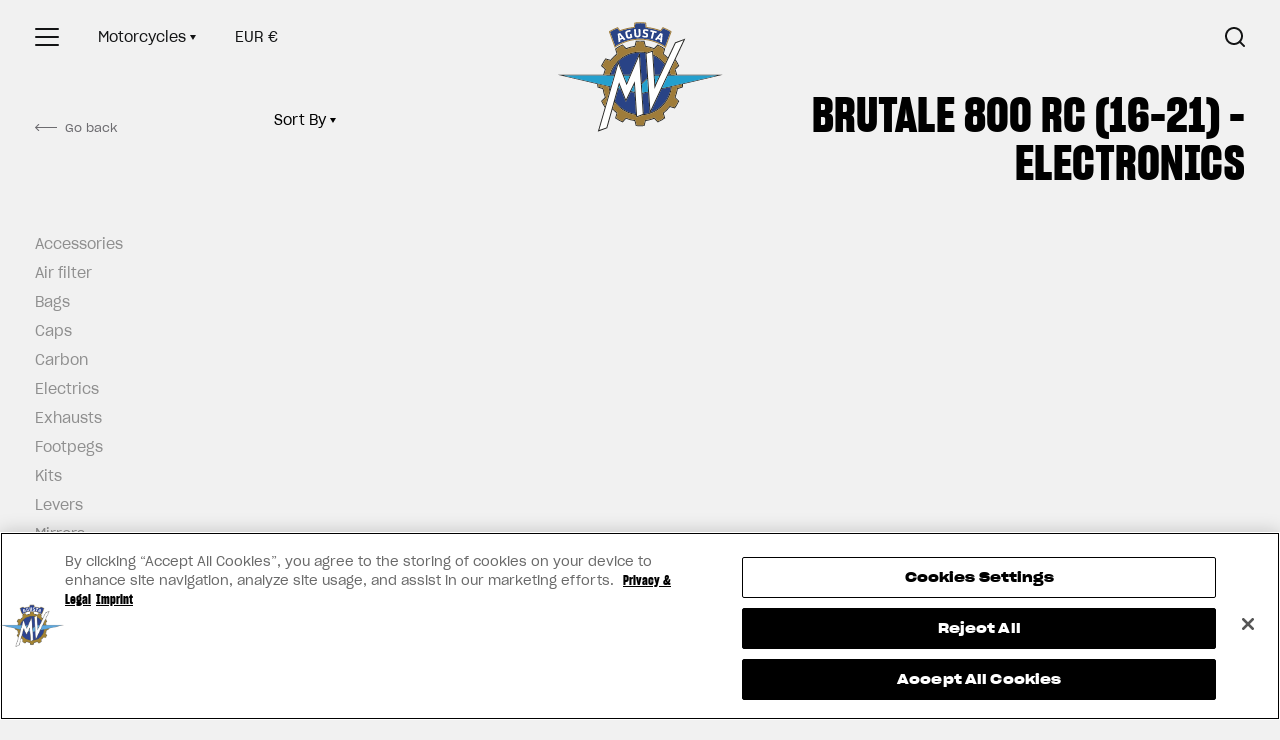

--- FILE ---
content_type: text/html; charset=utf-8
request_url: https://specialparts.mvagusta.com/collections/brutale-800-rc-16-21-electronics
body_size: 31787
content:
<!doctype html>
<html class="no-js" lang="en">
    <head>
        <!-- Google Tag Manager -->
        <script>(function(w,d,s,l,i){w[l]=w[l]||[];w[l].push({'gtm.start':
        new Date().getTime(),event:'gtm.js'});var f=d.getElementsByTagName(s)[0],
        j=d.createElement(s),dl=l!='dataLayer'?'&l='+l:'';j.async=true;j.src=
        'https://www.googletagmanager.com/gtm.js?id='+i+dl;f.parentNode.insertBefore(j,f);
        })(window,document,'script','dataLayer','GTM-5SJ2C3R');</script>
        <!-- End Google Tag Manager -->

        <!-- OneTrust Cookies Consent Notice start for specialparts.mvagusta.com -->
        <script src="https://cdn.cookielaw.org/scripttemplates/otSDKStub.js"  type="text/javascript" charset="UTF-8" data-domain-script="41db8dec-b5fe-4bf2-80d7-96d6ad62be13"></script>
        <script type="text/javascript">
            function OptanonWrapper() { }
        </script>
        <!-- OneTrust Cookies Consent Notice end for specialparts.mvagusta.com -->
        
        <meta charset="utf-8">
        <meta http-equiv="X-UA-Compatible" content="IE=edge,chrome=1">
        <meta name="viewport" content="width=device-width,initial-scale=1">
        <meta name="theme-color" content="#557b97">
        <meta name="website-created-by" content="silver-bars.ru, Kumyshev Ruslan" /><link rel="canonical" href="https://specialparts.mvagusta.com/collections/brutale-800-rc-16-21-electronics" /><link rel="shortcut icon" href="//specialparts.mvagusta.com/cdn/shop/files/favicon-mvagusta_32x32.png?v=1614304322" type="image/png"><title>Brutale 800 RC (16-21) - Electronics | MV Agusta Special Parts</title>




<meta property="og:site_name" content="MV Agusta Special Parts">
<meta property="og:url" content="https://specialparts.mvagusta.com/collections/brutale-800-rc-16-21-electronics">
<meta property="og:title" content="Brutale 800 RC (16-21) - Electronics">
<meta property="og:type" content="product.group">
<meta property="og:description" content="Upgrade your MV Agusta motorcycle to the next level with official MV Agusta Special Parts. Discover a wide range of unique parts and accessories to boost the performance or overall aesthetic look for select MV Agusta models. Choose from dedicated racing kits to genuine carbon fiber parts.">





<meta name="twitter:card" content="summary_large_image">
<meta name="twitter:title" content="Brutale 800 RC (16-21) - Electronics">
<meta name="twitter:description" content="Upgrade your MV Agusta motorcycle to the next level with official MV Agusta Special Parts. Discover a wide range of unique parts and accessories to boost the performance or overall aesthetic look for select MV Agusta models. Choose from dedicated racing kits to genuine carbon fiber parts.">
<link href="//specialparts.mvagusta.com/cdn/shop/t/5/assets/style.scss?v=69413734398992160461722662475" rel="stylesheet" type="text/css" media="all" />
<script>
            var theme = {
                strings: {
                        addToCart: "Add to cart",
                        soldOut: "Sold out",
                        unavailable: "Unavailable",
                        regularPrice: "Regular price",
                        sale: "Sale",
                        showMore: "Show More",
                        showLess: "Show Less",
                        addressError: "Error looking up that address",
                        addressNoResults: "No results for that address",
                        addressQueryLimit: "You have exceeded the Google API usage limit. Consider upgrading to a \u003ca href=\"https:\/\/developers.google.com\/maps\/premium\/usage-limits\"\u003ePremium Plan\u003c\/a\u003e.",
                        authError: "There was a problem authenticating your Google Maps account.",
                        newWindow: "Opens in a new window.",
                        external: "Opens external website.",
                        newWindowExternal: "Opens external website in a new window.",
                        notify_tooltip_add: "Inform me when back in stock",
                        notify_tooltip_remove: "Remove item from notification list"
                },
                moneyFormat: "€{{amount}}",
                template: {
                    viewBlock: {
                        more: "View more",
                        hide: "Hide"
                    }, 
                    cart: {
                        items_count: {
                            one: "item",
                            other: "items"
                        }                        
                    }
                },
                formErrorLang: {
                    required: "This field is required.",
                    email: "Please enter a valid email address."                    
                }
            }

            document.documentElement.className = document.documentElement.className.replace('no-js', 'js');
            
            function addBodyHeight() {
                document.body.className = document.body.className.replace(/\bwindow\-h\-.+?\b/g, "");
                document.body.classList.add('window-h-' + Math.ceil(window.innerHeight / 100) * 100);
            }

            window.addEventListener('resize', function () {addBodyHeight()});
        </script>

        <script>var userData = false;</script><script>window.performance && window.performance.mark && window.performance.mark('shopify.content_for_header.start');</script><meta id="shopify-digital-wallet" name="shopify-digital-wallet" content="/27463942238/digital_wallets/dialog">
<meta name="shopify-checkout-api-token" content="80157e10484028e5e18d838cd1874116">
<meta id="in-context-paypal-metadata" data-shop-id="27463942238" data-venmo-supported="false" data-environment="production" data-locale="en_US" data-paypal-v4="true" data-currency="EUR">
<link rel="alternate" type="application/atom+xml" title="Feed" href="/collections/brutale-800-rc-16-21-electronics.atom" />
<link rel="alternate" type="application/json+oembed" href="https://specialparts.mvagusta.com/collections/brutale-800-rc-16-21-electronics.oembed">
<script async="async" src="/checkouts/internal/preloads.js?locale=en-IT"></script>
<link rel="preconnect" href="https://shop.app" crossorigin="anonymous">
<script async="async" src="https://shop.app/checkouts/internal/preloads.js?locale=en-IT&shop_id=27463942238" crossorigin="anonymous"></script>
<script id="apple-pay-shop-capabilities" type="application/json">{"shopId":27463942238,"countryCode":"IT","currencyCode":"EUR","merchantCapabilities":["supports3DS"],"merchantId":"gid:\/\/shopify\/Shop\/27463942238","merchantName":"MV Agusta Special Parts","requiredBillingContactFields":["postalAddress","email","phone"],"requiredShippingContactFields":["postalAddress","email","phone"],"shippingType":"shipping","supportedNetworks":["visa","maestro","masterCard","amex"],"total":{"type":"pending","label":"MV Agusta Special Parts","amount":"1.00"},"shopifyPaymentsEnabled":true,"supportsSubscriptions":true}</script>
<script id="shopify-features" type="application/json">{"accessToken":"80157e10484028e5e18d838cd1874116","betas":["rich-media-storefront-analytics"],"domain":"specialparts.mvagusta.com","predictiveSearch":true,"shopId":27463942238,"locale":"en"}</script>
<script>var Shopify = Shopify || {};
Shopify.shop = "mv-agusta-special-parts.myshopify.com";
Shopify.locale = "en";
Shopify.currency = {"active":"EUR","rate":"1.0"};
Shopify.country = "IT";
Shopify.theme = {"name":"DebutMVAgusta-1.2.0","id":81802887262,"schema_name":"Debut","schema_version":"11.1.5","theme_store_id":null,"role":"main"};
Shopify.theme.handle = "null";
Shopify.theme.style = {"id":null,"handle":null};
Shopify.cdnHost = "specialparts.mvagusta.com/cdn";
Shopify.routes = Shopify.routes || {};
Shopify.routes.root = "/";</script>
<script type="module">!function(o){(o.Shopify=o.Shopify||{}).modules=!0}(window);</script>
<script>!function(o){function n(){var o=[];function n(){o.push(Array.prototype.slice.apply(arguments))}return n.q=o,n}var t=o.Shopify=o.Shopify||{};t.loadFeatures=n(),t.autoloadFeatures=n()}(window);</script>
<script>
  window.ShopifyPay = window.ShopifyPay || {};
  window.ShopifyPay.apiHost = "shop.app\/pay";
  window.ShopifyPay.redirectState = null;
</script>
<script id="shop-js-analytics" type="application/json">{"pageType":"collection"}</script>
<script defer="defer" async type="module" src="//specialparts.mvagusta.com/cdn/shopifycloud/shop-js/modules/v2/client.init-shop-cart-sync_C5BV16lS.en.esm.js"></script>
<script defer="defer" async type="module" src="//specialparts.mvagusta.com/cdn/shopifycloud/shop-js/modules/v2/chunk.common_CygWptCX.esm.js"></script>
<script type="module">
  await import("//specialparts.mvagusta.com/cdn/shopifycloud/shop-js/modules/v2/client.init-shop-cart-sync_C5BV16lS.en.esm.js");
await import("//specialparts.mvagusta.com/cdn/shopifycloud/shop-js/modules/v2/chunk.common_CygWptCX.esm.js");

  window.Shopify.SignInWithShop?.initShopCartSync?.({"fedCMEnabled":true,"windoidEnabled":true});

</script>
<script>
  window.Shopify = window.Shopify || {};
  if (!window.Shopify.featureAssets) window.Shopify.featureAssets = {};
  window.Shopify.featureAssets['shop-js'] = {"shop-cart-sync":["modules/v2/client.shop-cart-sync_ZFArdW7E.en.esm.js","modules/v2/chunk.common_CygWptCX.esm.js"],"init-fed-cm":["modules/v2/client.init-fed-cm_CmiC4vf6.en.esm.js","modules/v2/chunk.common_CygWptCX.esm.js"],"shop-button":["modules/v2/client.shop-button_tlx5R9nI.en.esm.js","modules/v2/chunk.common_CygWptCX.esm.js"],"shop-cash-offers":["modules/v2/client.shop-cash-offers_DOA2yAJr.en.esm.js","modules/v2/chunk.common_CygWptCX.esm.js","modules/v2/chunk.modal_D71HUcav.esm.js"],"init-windoid":["modules/v2/client.init-windoid_sURxWdc1.en.esm.js","modules/v2/chunk.common_CygWptCX.esm.js"],"shop-toast-manager":["modules/v2/client.shop-toast-manager_ClPi3nE9.en.esm.js","modules/v2/chunk.common_CygWptCX.esm.js"],"init-shop-email-lookup-coordinator":["modules/v2/client.init-shop-email-lookup-coordinator_B8hsDcYM.en.esm.js","modules/v2/chunk.common_CygWptCX.esm.js"],"init-shop-cart-sync":["modules/v2/client.init-shop-cart-sync_C5BV16lS.en.esm.js","modules/v2/chunk.common_CygWptCX.esm.js"],"avatar":["modules/v2/client.avatar_BTnouDA3.en.esm.js"],"pay-button":["modules/v2/client.pay-button_FdsNuTd3.en.esm.js","modules/v2/chunk.common_CygWptCX.esm.js"],"init-customer-accounts":["modules/v2/client.init-customer-accounts_DxDtT_ad.en.esm.js","modules/v2/client.shop-login-button_C5VAVYt1.en.esm.js","modules/v2/chunk.common_CygWptCX.esm.js","modules/v2/chunk.modal_D71HUcav.esm.js"],"init-shop-for-new-customer-accounts":["modules/v2/client.init-shop-for-new-customer-accounts_ChsxoAhi.en.esm.js","modules/v2/client.shop-login-button_C5VAVYt1.en.esm.js","modules/v2/chunk.common_CygWptCX.esm.js","modules/v2/chunk.modal_D71HUcav.esm.js"],"shop-login-button":["modules/v2/client.shop-login-button_C5VAVYt1.en.esm.js","modules/v2/chunk.common_CygWptCX.esm.js","modules/v2/chunk.modal_D71HUcav.esm.js"],"init-customer-accounts-sign-up":["modules/v2/client.init-customer-accounts-sign-up_CPSyQ0Tj.en.esm.js","modules/v2/client.shop-login-button_C5VAVYt1.en.esm.js","modules/v2/chunk.common_CygWptCX.esm.js","modules/v2/chunk.modal_D71HUcav.esm.js"],"shop-follow-button":["modules/v2/client.shop-follow-button_Cva4Ekp9.en.esm.js","modules/v2/chunk.common_CygWptCX.esm.js","modules/v2/chunk.modal_D71HUcav.esm.js"],"checkout-modal":["modules/v2/client.checkout-modal_BPM8l0SH.en.esm.js","modules/v2/chunk.common_CygWptCX.esm.js","modules/v2/chunk.modal_D71HUcav.esm.js"],"lead-capture":["modules/v2/client.lead-capture_Bi8yE_yS.en.esm.js","modules/v2/chunk.common_CygWptCX.esm.js","modules/v2/chunk.modal_D71HUcav.esm.js"],"shop-login":["modules/v2/client.shop-login_D6lNrXab.en.esm.js","modules/v2/chunk.common_CygWptCX.esm.js","modules/v2/chunk.modal_D71HUcav.esm.js"],"payment-terms":["modules/v2/client.payment-terms_CZxnsJam.en.esm.js","modules/v2/chunk.common_CygWptCX.esm.js","modules/v2/chunk.modal_D71HUcav.esm.js"]};
</script>
<script id="__st">var __st={"a":27463942238,"offset":3600,"reqid":"a518f77b-6ea5-403b-8d58-300f50be36ee-1768697243","pageurl":"specialparts.mvagusta.com\/collections\/brutale-800-rc-16-21-electronics","u":"7239c06a99f5","p":"collection","rtyp":"collection","rid":161458159710};</script>
<script>window.ShopifyPaypalV4VisibilityTracking = true;</script>
<script id="captcha-bootstrap">!function(){'use strict';const t='contact',e='account',n='new_comment',o=[[t,t],['blogs',n],['comments',n],[t,'customer']],c=[[e,'customer_login'],[e,'guest_login'],[e,'recover_customer_password'],[e,'create_customer']],r=t=>t.map((([t,e])=>`form[action*='/${t}']:not([data-nocaptcha='true']) input[name='form_type'][value='${e}']`)).join(','),a=t=>()=>t?[...document.querySelectorAll(t)].map((t=>t.form)):[];function s(){const t=[...o],e=r(t);return a(e)}const i='password',u='form_key',d=['recaptcha-v3-token','g-recaptcha-response','h-captcha-response',i],f=()=>{try{return window.sessionStorage}catch{return}},m='__shopify_v',_=t=>t.elements[u];function p(t,e,n=!1){try{const o=window.sessionStorage,c=JSON.parse(o.getItem(e)),{data:r}=function(t){const{data:e,action:n}=t;return t[m]||n?{data:e,action:n}:{data:t,action:n}}(c);for(const[e,n]of Object.entries(r))t.elements[e]&&(t.elements[e].value=n);n&&o.removeItem(e)}catch(o){console.error('form repopulation failed',{error:o})}}const l='form_type',E='cptcha';function T(t){t.dataset[E]=!0}const w=window,h=w.document,L='Shopify',v='ce_forms',y='captcha';let A=!1;((t,e)=>{const n=(g='f06e6c50-85a8-45c8-87d0-21a2b65856fe',I='https://cdn.shopify.com/shopifycloud/storefront-forms-hcaptcha/ce_storefront_forms_captcha_hcaptcha.v1.5.2.iife.js',D={infoText:'Protected by hCaptcha',privacyText:'Privacy',termsText:'Terms'},(t,e,n)=>{const o=w[L][v],c=o.bindForm;if(c)return c(t,g,e,D).then(n);var r;o.q.push([[t,g,e,D],n]),r=I,A||(h.body.append(Object.assign(h.createElement('script'),{id:'captcha-provider',async:!0,src:r})),A=!0)});var g,I,D;w[L]=w[L]||{},w[L][v]=w[L][v]||{},w[L][v].q=[],w[L][y]=w[L][y]||{},w[L][y].protect=function(t,e){n(t,void 0,e),T(t)},Object.freeze(w[L][y]),function(t,e,n,w,h,L){const[v,y,A,g]=function(t,e,n){const i=e?o:[],u=t?c:[],d=[...i,...u],f=r(d),m=r(i),_=r(d.filter((([t,e])=>n.includes(e))));return[a(f),a(m),a(_),s()]}(w,h,L),I=t=>{const e=t.target;return e instanceof HTMLFormElement?e:e&&e.form},D=t=>v().includes(t);t.addEventListener('submit',(t=>{const e=I(t);if(!e)return;const n=D(e)&&!e.dataset.hcaptchaBound&&!e.dataset.recaptchaBound,o=_(e),c=g().includes(e)&&(!o||!o.value);(n||c)&&t.preventDefault(),c&&!n&&(function(t){try{if(!f())return;!function(t){const e=f();if(!e)return;const n=_(t);if(!n)return;const o=n.value;o&&e.removeItem(o)}(t);const e=Array.from(Array(32),(()=>Math.random().toString(36)[2])).join('');!function(t,e){_(t)||t.append(Object.assign(document.createElement('input'),{type:'hidden',name:u})),t.elements[u].value=e}(t,e),function(t,e){const n=f();if(!n)return;const o=[...t.querySelectorAll(`input[type='${i}']`)].map((({name:t})=>t)),c=[...d,...o],r={};for(const[a,s]of new FormData(t).entries())c.includes(a)||(r[a]=s);n.setItem(e,JSON.stringify({[m]:1,action:t.action,data:r}))}(t,e)}catch(e){console.error('failed to persist form',e)}}(e),e.submit())}));const S=(t,e)=>{t&&!t.dataset[E]&&(n(t,e.some((e=>e===t))),T(t))};for(const o of['focusin','change'])t.addEventListener(o,(t=>{const e=I(t);D(e)&&S(e,y())}));const B=e.get('form_key'),M=e.get(l),P=B&&M;t.addEventListener('DOMContentLoaded',(()=>{const t=y();if(P)for(const e of t)e.elements[l].value===M&&p(e,B);[...new Set([...A(),...v().filter((t=>'true'===t.dataset.shopifyCaptcha))])].forEach((e=>S(e,t)))}))}(h,new URLSearchParams(w.location.search),n,t,e,['guest_login'])})(!0,!0)}();</script>
<script integrity="sha256-4kQ18oKyAcykRKYeNunJcIwy7WH5gtpwJnB7kiuLZ1E=" data-source-attribution="shopify.loadfeatures" defer="defer" src="//specialparts.mvagusta.com/cdn/shopifycloud/storefront/assets/storefront/load_feature-a0a9edcb.js" crossorigin="anonymous"></script>
<script crossorigin="anonymous" defer="defer" src="//specialparts.mvagusta.com/cdn/shopifycloud/storefront/assets/shopify_pay/storefront-65b4c6d7.js?v=20250812"></script>
<script data-source-attribution="shopify.dynamic_checkout.dynamic.init">var Shopify=Shopify||{};Shopify.PaymentButton=Shopify.PaymentButton||{isStorefrontPortableWallets:!0,init:function(){window.Shopify.PaymentButton.init=function(){};var t=document.createElement("script");t.src="https://specialparts.mvagusta.com/cdn/shopifycloud/portable-wallets/latest/portable-wallets.en.js",t.type="module",document.head.appendChild(t)}};
</script>
<script data-source-attribution="shopify.dynamic_checkout.buyer_consent">
  function portableWalletsHideBuyerConsent(e){var t=document.getElementById("shopify-buyer-consent"),n=document.getElementById("shopify-subscription-policy-button");t&&n&&(t.classList.add("hidden"),t.setAttribute("aria-hidden","true"),n.removeEventListener("click",e))}function portableWalletsShowBuyerConsent(e){var t=document.getElementById("shopify-buyer-consent"),n=document.getElementById("shopify-subscription-policy-button");t&&n&&(t.classList.remove("hidden"),t.removeAttribute("aria-hidden"),n.addEventListener("click",e))}window.Shopify?.PaymentButton&&(window.Shopify.PaymentButton.hideBuyerConsent=portableWalletsHideBuyerConsent,window.Shopify.PaymentButton.showBuyerConsent=portableWalletsShowBuyerConsent);
</script>
<script data-source-attribution="shopify.dynamic_checkout.cart.bootstrap">document.addEventListener("DOMContentLoaded",(function(){function t(){return document.querySelector("shopify-accelerated-checkout-cart, shopify-accelerated-checkout")}if(t())Shopify.PaymentButton.init();else{new MutationObserver((function(e,n){t()&&(Shopify.PaymentButton.init(),n.disconnect())})).observe(document.body,{childList:!0,subtree:!0})}}));
</script>
<link id="shopify-accelerated-checkout-styles" rel="stylesheet" media="screen" href="https://specialparts.mvagusta.com/cdn/shopifycloud/portable-wallets/latest/accelerated-checkout-backwards-compat.css" crossorigin="anonymous">
<style id="shopify-accelerated-checkout-cart">
        #shopify-buyer-consent {
  margin-top: 1em;
  display: inline-block;
  width: 100%;
}

#shopify-buyer-consent.hidden {
  display: none;
}

#shopify-subscription-policy-button {
  background: none;
  border: none;
  padding: 0;
  text-decoration: underline;
  font-size: inherit;
  cursor: pointer;
}

#shopify-subscription-policy-button::before {
  box-shadow: none;
}

      </style>

<script>window.performance && window.performance.mark && window.performance.mark('shopify.content_for_header.end');</script>
        
        <meta name="yandex-verification" content="3d8f64dc22e7548a" /><link href="https://monorail-edge.shopifysvc.com" rel="dns-prefetch">
<script>(function(){if ("sendBeacon" in navigator && "performance" in window) {try {var session_token_from_headers = performance.getEntriesByType('navigation')[0].serverTiming.find(x => x.name == '_s').description;} catch {var session_token_from_headers = undefined;}var session_cookie_matches = document.cookie.match(/_shopify_s=([^;]*)/);var session_token_from_cookie = session_cookie_matches && session_cookie_matches.length === 2 ? session_cookie_matches[1] : "";var session_token = session_token_from_headers || session_token_from_cookie || "";function handle_abandonment_event(e) {var entries = performance.getEntries().filter(function(entry) {return /monorail-edge.shopifysvc.com/.test(entry.name);});if (!window.abandonment_tracked && entries.length === 0) {window.abandonment_tracked = true;var currentMs = Date.now();var navigation_start = performance.timing.navigationStart;var payload = {shop_id: 27463942238,url: window.location.href,navigation_start,duration: currentMs - navigation_start,session_token,page_type: "collection"};window.navigator.sendBeacon("https://monorail-edge.shopifysvc.com/v1/produce", JSON.stringify({schema_id: "online_store_buyer_site_abandonment/1.1",payload: payload,metadata: {event_created_at_ms: currentMs,event_sent_at_ms: currentMs}}));}}window.addEventListener('pagehide', handle_abandonment_event);}}());</script>
<script id="web-pixels-manager-setup">(function e(e,d,r,n,o){if(void 0===o&&(o={}),!Boolean(null===(a=null===(i=window.Shopify)||void 0===i?void 0:i.analytics)||void 0===a?void 0:a.replayQueue)){var i,a;window.Shopify=window.Shopify||{};var t=window.Shopify;t.analytics=t.analytics||{};var s=t.analytics;s.replayQueue=[],s.publish=function(e,d,r){return s.replayQueue.push([e,d,r]),!0};try{self.performance.mark("wpm:start")}catch(e){}var l=function(){var e={modern:/Edge?\/(1{2}[4-9]|1[2-9]\d|[2-9]\d{2}|\d{4,})\.\d+(\.\d+|)|Firefox\/(1{2}[4-9]|1[2-9]\d|[2-9]\d{2}|\d{4,})\.\d+(\.\d+|)|Chrom(ium|e)\/(9{2}|\d{3,})\.\d+(\.\d+|)|(Maci|X1{2}).+ Version\/(15\.\d+|(1[6-9]|[2-9]\d|\d{3,})\.\d+)([,.]\d+|)( \(\w+\)|)( Mobile\/\w+|) Safari\/|Chrome.+OPR\/(9{2}|\d{3,})\.\d+\.\d+|(CPU[ +]OS|iPhone[ +]OS|CPU[ +]iPhone|CPU IPhone OS|CPU iPad OS)[ +]+(15[._]\d+|(1[6-9]|[2-9]\d|\d{3,})[._]\d+)([._]\d+|)|Android:?[ /-](13[3-9]|1[4-9]\d|[2-9]\d{2}|\d{4,})(\.\d+|)(\.\d+|)|Android.+Firefox\/(13[5-9]|1[4-9]\d|[2-9]\d{2}|\d{4,})\.\d+(\.\d+|)|Android.+Chrom(ium|e)\/(13[3-9]|1[4-9]\d|[2-9]\d{2}|\d{4,})\.\d+(\.\d+|)|SamsungBrowser\/([2-9]\d|\d{3,})\.\d+/,legacy:/Edge?\/(1[6-9]|[2-9]\d|\d{3,})\.\d+(\.\d+|)|Firefox\/(5[4-9]|[6-9]\d|\d{3,})\.\d+(\.\d+|)|Chrom(ium|e)\/(5[1-9]|[6-9]\d|\d{3,})\.\d+(\.\d+|)([\d.]+$|.*Safari\/(?![\d.]+ Edge\/[\d.]+$))|(Maci|X1{2}).+ Version\/(10\.\d+|(1[1-9]|[2-9]\d|\d{3,})\.\d+)([,.]\d+|)( \(\w+\)|)( Mobile\/\w+|) Safari\/|Chrome.+OPR\/(3[89]|[4-9]\d|\d{3,})\.\d+\.\d+|(CPU[ +]OS|iPhone[ +]OS|CPU[ +]iPhone|CPU IPhone OS|CPU iPad OS)[ +]+(10[._]\d+|(1[1-9]|[2-9]\d|\d{3,})[._]\d+)([._]\d+|)|Android:?[ /-](13[3-9]|1[4-9]\d|[2-9]\d{2}|\d{4,})(\.\d+|)(\.\d+|)|Mobile Safari.+OPR\/([89]\d|\d{3,})\.\d+\.\d+|Android.+Firefox\/(13[5-9]|1[4-9]\d|[2-9]\d{2}|\d{4,})\.\d+(\.\d+|)|Android.+Chrom(ium|e)\/(13[3-9]|1[4-9]\d|[2-9]\d{2}|\d{4,})\.\d+(\.\d+|)|Android.+(UC? ?Browser|UCWEB|U3)[ /]?(15\.([5-9]|\d{2,})|(1[6-9]|[2-9]\d|\d{3,})\.\d+)\.\d+|SamsungBrowser\/(5\.\d+|([6-9]|\d{2,})\.\d+)|Android.+MQ{2}Browser\/(14(\.(9|\d{2,})|)|(1[5-9]|[2-9]\d|\d{3,})(\.\d+|))(\.\d+|)|K[Aa][Ii]OS\/(3\.\d+|([4-9]|\d{2,})\.\d+)(\.\d+|)/},d=e.modern,r=e.legacy,n=navigator.userAgent;return n.match(d)?"modern":n.match(r)?"legacy":"unknown"}(),u="modern"===l?"modern":"legacy",c=(null!=n?n:{modern:"",legacy:""})[u],f=function(e){return[e.baseUrl,"/wpm","/b",e.hashVersion,"modern"===e.buildTarget?"m":"l",".js"].join("")}({baseUrl:d,hashVersion:r,buildTarget:u}),m=function(e){var d=e.version,r=e.bundleTarget,n=e.surface,o=e.pageUrl,i=e.monorailEndpoint;return{emit:function(e){var a=e.status,t=e.errorMsg,s=(new Date).getTime(),l=JSON.stringify({metadata:{event_sent_at_ms:s},events:[{schema_id:"web_pixels_manager_load/3.1",payload:{version:d,bundle_target:r,page_url:o,status:a,surface:n,error_msg:t},metadata:{event_created_at_ms:s}}]});if(!i)return console&&console.warn&&console.warn("[Web Pixels Manager] No Monorail endpoint provided, skipping logging."),!1;try{return self.navigator.sendBeacon.bind(self.navigator)(i,l)}catch(e){}var u=new XMLHttpRequest;try{return u.open("POST",i,!0),u.setRequestHeader("Content-Type","text/plain"),u.send(l),!0}catch(e){return console&&console.warn&&console.warn("[Web Pixels Manager] Got an unhandled error while logging to Monorail."),!1}}}}({version:r,bundleTarget:l,surface:e.surface,pageUrl:self.location.href,monorailEndpoint:e.monorailEndpoint});try{o.browserTarget=l,function(e){var d=e.src,r=e.async,n=void 0===r||r,o=e.onload,i=e.onerror,a=e.sri,t=e.scriptDataAttributes,s=void 0===t?{}:t,l=document.createElement("script"),u=document.querySelector("head"),c=document.querySelector("body");if(l.async=n,l.src=d,a&&(l.integrity=a,l.crossOrigin="anonymous"),s)for(var f in s)if(Object.prototype.hasOwnProperty.call(s,f))try{l.dataset[f]=s[f]}catch(e){}if(o&&l.addEventListener("load",o),i&&l.addEventListener("error",i),u)u.appendChild(l);else{if(!c)throw new Error("Did not find a head or body element to append the script");c.appendChild(l)}}({src:f,async:!0,onload:function(){if(!function(){var e,d;return Boolean(null===(d=null===(e=window.Shopify)||void 0===e?void 0:e.analytics)||void 0===d?void 0:d.initialized)}()){var d=window.webPixelsManager.init(e)||void 0;if(d){var r=window.Shopify.analytics;r.replayQueue.forEach((function(e){var r=e[0],n=e[1],o=e[2];d.publishCustomEvent(r,n,o)})),r.replayQueue=[],r.publish=d.publishCustomEvent,r.visitor=d.visitor,r.initialized=!0}}},onerror:function(){return m.emit({status:"failed",errorMsg:"".concat(f," has failed to load")})},sri:function(e){var d=/^sha384-[A-Za-z0-9+/=]+$/;return"string"==typeof e&&d.test(e)}(c)?c:"",scriptDataAttributes:o}),m.emit({status:"loading"})}catch(e){m.emit({status:"failed",errorMsg:(null==e?void 0:e.message)||"Unknown error"})}}})({shopId: 27463942238,storefrontBaseUrl: "https://specialparts.mvagusta.com",extensionsBaseUrl: "https://extensions.shopifycdn.com/cdn/shopifycloud/web-pixels-manager",monorailEndpoint: "https://monorail-edge.shopifysvc.com/unstable/produce_batch",surface: "storefront-renderer",enabledBetaFlags: ["2dca8a86"],webPixelsConfigList: [{"id":"shopify-app-pixel","configuration":"{}","eventPayloadVersion":"v1","runtimeContext":"STRICT","scriptVersion":"0450","apiClientId":"shopify-pixel","type":"APP","privacyPurposes":["ANALYTICS","MARKETING"]},{"id":"shopify-custom-pixel","eventPayloadVersion":"v1","runtimeContext":"LAX","scriptVersion":"0450","apiClientId":"shopify-pixel","type":"CUSTOM","privacyPurposes":["ANALYTICS","MARKETING"]}],isMerchantRequest: false,initData: {"shop":{"name":"MV Agusta Special Parts","paymentSettings":{"currencyCode":"EUR"},"myshopifyDomain":"mv-agusta-special-parts.myshopify.com","countryCode":"IT","storefrontUrl":"https:\/\/specialparts.mvagusta.com"},"customer":null,"cart":null,"checkout":null,"productVariants":[],"purchasingCompany":null},},"https://specialparts.mvagusta.com/cdn","fcfee988w5aeb613cpc8e4bc33m6693e112",{"modern":"","legacy":""},{"shopId":"27463942238","storefrontBaseUrl":"https:\/\/specialparts.mvagusta.com","extensionBaseUrl":"https:\/\/extensions.shopifycdn.com\/cdn\/shopifycloud\/web-pixels-manager","surface":"storefront-renderer","enabledBetaFlags":"[\"2dca8a86\"]","isMerchantRequest":"false","hashVersion":"fcfee988w5aeb613cpc8e4bc33m6693e112","publish":"custom","events":"[[\"page_viewed\",{}],[\"collection_viewed\",{\"collection\":{\"id\":\"161458159710\",\"title\":\"Brutale 800 RC (16-21) - Electronics\",\"productVariants\":[]}}]]"});</script><script>
  window.ShopifyAnalytics = window.ShopifyAnalytics || {};
  window.ShopifyAnalytics.meta = window.ShopifyAnalytics.meta || {};
  window.ShopifyAnalytics.meta.currency = 'EUR';
  var meta = {"products":[],"page":{"pageType":"collection","resourceType":"collection","resourceId":161458159710,"requestId":"a518f77b-6ea5-403b-8d58-300f50be36ee-1768697243"}};
  for (var attr in meta) {
    window.ShopifyAnalytics.meta[attr] = meta[attr];
  }
</script>
<script class="analytics">
  (function () {
    var customDocumentWrite = function(content) {
      var jquery = null;

      if (window.jQuery) {
        jquery = window.jQuery;
      } else if (window.Checkout && window.Checkout.$) {
        jquery = window.Checkout.$;
      }

      if (jquery) {
        jquery('body').append(content);
      }
    };

    var hasLoggedConversion = function(token) {
      if (token) {
        return document.cookie.indexOf('loggedConversion=' + token) !== -1;
      }
      return false;
    }

    var setCookieIfConversion = function(token) {
      if (token) {
        var twoMonthsFromNow = new Date(Date.now());
        twoMonthsFromNow.setMonth(twoMonthsFromNow.getMonth() + 2);

        document.cookie = 'loggedConversion=' + token + '; expires=' + twoMonthsFromNow;
      }
    }

    var trekkie = window.ShopifyAnalytics.lib = window.trekkie = window.trekkie || [];
    if (trekkie.integrations) {
      return;
    }
    trekkie.methods = [
      'identify',
      'page',
      'ready',
      'track',
      'trackForm',
      'trackLink'
    ];
    trekkie.factory = function(method) {
      return function() {
        var args = Array.prototype.slice.call(arguments);
        args.unshift(method);
        trekkie.push(args);
        return trekkie;
      };
    };
    for (var i = 0; i < trekkie.methods.length; i++) {
      var key = trekkie.methods[i];
      trekkie[key] = trekkie.factory(key);
    }
    trekkie.load = function(config) {
      trekkie.config = config || {};
      trekkie.config.initialDocumentCookie = document.cookie;
      var first = document.getElementsByTagName('script')[0];
      var script = document.createElement('script');
      script.type = 'text/javascript';
      script.onerror = function(e) {
        var scriptFallback = document.createElement('script');
        scriptFallback.type = 'text/javascript';
        scriptFallback.onerror = function(error) {
                var Monorail = {
      produce: function produce(monorailDomain, schemaId, payload) {
        var currentMs = new Date().getTime();
        var event = {
          schema_id: schemaId,
          payload: payload,
          metadata: {
            event_created_at_ms: currentMs,
            event_sent_at_ms: currentMs
          }
        };
        return Monorail.sendRequest("https://" + monorailDomain + "/v1/produce", JSON.stringify(event));
      },
      sendRequest: function sendRequest(endpointUrl, payload) {
        // Try the sendBeacon API
        if (window && window.navigator && typeof window.navigator.sendBeacon === 'function' && typeof window.Blob === 'function' && !Monorail.isIos12()) {
          var blobData = new window.Blob([payload], {
            type: 'text/plain'
          });

          if (window.navigator.sendBeacon(endpointUrl, blobData)) {
            return true;
          } // sendBeacon was not successful

        } // XHR beacon

        var xhr = new XMLHttpRequest();

        try {
          xhr.open('POST', endpointUrl);
          xhr.setRequestHeader('Content-Type', 'text/plain');
          xhr.send(payload);
        } catch (e) {
          console.log(e);
        }

        return false;
      },
      isIos12: function isIos12() {
        return window.navigator.userAgent.lastIndexOf('iPhone; CPU iPhone OS 12_') !== -1 || window.navigator.userAgent.lastIndexOf('iPad; CPU OS 12_') !== -1;
      }
    };
    Monorail.produce('monorail-edge.shopifysvc.com',
      'trekkie_storefront_load_errors/1.1',
      {shop_id: 27463942238,
      theme_id: 81802887262,
      app_name: "storefront",
      context_url: window.location.href,
      source_url: "//specialparts.mvagusta.com/cdn/s/trekkie.storefront.cd680fe47e6c39ca5d5df5f0a32d569bc48c0f27.min.js"});

        };
        scriptFallback.async = true;
        scriptFallback.src = '//specialparts.mvagusta.com/cdn/s/trekkie.storefront.cd680fe47e6c39ca5d5df5f0a32d569bc48c0f27.min.js';
        first.parentNode.insertBefore(scriptFallback, first);
      };
      script.async = true;
      script.src = '//specialparts.mvagusta.com/cdn/s/trekkie.storefront.cd680fe47e6c39ca5d5df5f0a32d569bc48c0f27.min.js';
      first.parentNode.insertBefore(script, first);
    };
    trekkie.load(
      {"Trekkie":{"appName":"storefront","development":false,"defaultAttributes":{"shopId":27463942238,"isMerchantRequest":null,"themeId":81802887262,"themeCityHash":"5946540995904853462","contentLanguage":"en","currency":"EUR"},"isServerSideCookieWritingEnabled":true,"monorailRegion":"shop_domain","enabledBetaFlags":["65f19447"]},"Session Attribution":{},"S2S":{"facebookCapiEnabled":false,"source":"trekkie-storefront-renderer","apiClientId":580111}}
    );

    var loaded = false;
    trekkie.ready(function() {
      if (loaded) return;
      loaded = true;

      window.ShopifyAnalytics.lib = window.trekkie;

      var originalDocumentWrite = document.write;
      document.write = customDocumentWrite;
      try { window.ShopifyAnalytics.merchantGoogleAnalytics.call(this); } catch(error) {};
      document.write = originalDocumentWrite;

      window.ShopifyAnalytics.lib.page(null,{"pageType":"collection","resourceType":"collection","resourceId":161458159710,"requestId":"a518f77b-6ea5-403b-8d58-300f50be36ee-1768697243","shopifyEmitted":true});

      var match = window.location.pathname.match(/checkouts\/(.+)\/(thank_you|post_purchase)/)
      var token = match? match[1]: undefined;
      if (!hasLoggedConversion(token)) {
        setCookieIfConversion(token);
        window.ShopifyAnalytics.lib.track("Viewed Product Category",{"currency":"EUR","category":"Collection: brutale-800-rc-16-21-electronics","collectionName":"brutale-800-rc-16-21-electronics","collectionId":161458159710,"nonInteraction":true},undefined,undefined,{"shopifyEmitted":true});
      }
    });


        var eventsListenerScript = document.createElement('script');
        eventsListenerScript.async = true;
        eventsListenerScript.src = "//specialparts.mvagusta.com/cdn/shopifycloud/storefront/assets/shop_events_listener-3da45d37.js";
        document.getElementsByTagName('head')[0].appendChild(eventsListenerScript);

})();</script>
  <script>
  if (!window.ga || (window.ga && typeof window.ga !== 'function')) {
    window.ga = function ga() {
      (window.ga.q = window.ga.q || []).push(arguments);
      if (window.Shopify && window.Shopify.analytics && typeof window.Shopify.analytics.publish === 'function') {
        window.Shopify.analytics.publish("ga_stub_called", {}, {sendTo: "google_osp_migration"});
      }
      console.error("Shopify's Google Analytics stub called with:", Array.from(arguments), "\nSee https://help.shopify.com/manual/promoting-marketing/pixels/pixel-migration#google for more information.");
    };
    if (window.Shopify && window.Shopify.analytics && typeof window.Shopify.analytics.publish === 'function') {
      window.Shopify.analytics.publish("ga_stub_initialized", {}, {sendTo: "google_osp_migration"});
    }
  }
</script>
<script
  defer
  src="https://specialparts.mvagusta.com/cdn/shopifycloud/perf-kit/shopify-perf-kit-3.0.4.min.js"
  data-application="storefront-renderer"
  data-shop-id="27463942238"
  data-render-region="gcp-us-east1"
  data-page-type="collection"
  data-theme-instance-id="81802887262"
  data-theme-name="Debut"
  data-theme-version="11.1.5"
  data-monorail-region="shop_domain"
  data-resource-timing-sampling-rate="10"
  data-shs="true"
  data-shs-beacon="true"
  data-shs-export-with-fetch="true"
  data-shs-logs-sample-rate="1"
  data-shs-beacon-endpoint="https://specialparts.mvagusta.com/api/collect"
></script>
</head><body class="template-collection handle-none">
        <!-- Google Tag Manager (noscript) -->
        <noscript><iframe src="https://www.googletagmanager.com/ns.html?id=GTM-5SJ2C3R"
        height="0" width="0" style="display:none;visibility:hidden"></iframe></noscript>
        <!-- End Google Tag Manager (noscript) --><form method="post" action="/cart/update" id="currency_form" accept-charset="UTF-8" class="d-none" enctype="multipart/form-data"><input type="hidden" name="form_type" value="currency" /><input type="hidden" name="utf8" value="✓" /><input type="hidden" name="return_to" value="/collections/brutale-800-rc-16-21-electronics" /><select name="currency"><option value="EUR" selected="selected">EUR €</option></select>
</form><div id="shopify-section-header" class="shopify-section"><nav class="navbar fixed-top menu-top">
    <div class="menu-wrapper-background-white">
        <div class="container-fluid position-relative d-flex justify-content-md-between">
            <div class="menu-top-left col-xl-5 col-lg-5 col-md-5">
                <ul class="navbar-nav flex-row left">
                    <li class="nav-item menu-wrapper-item">

                        <label class="link-menu-mobile" for="menu-mobile">
                            <div class="hamburger-menu">
                                <span class="hamburger-menu-line"></span>
                                <span class="hamburger-menu-line"></span>
                                <span class="hamburger-menu-line"></span>
                            </div>
                        </label>
                        <button class="button-menu nav-link d-none d-md-block" type="button" data-toggle="collapse" data-target="#burger-menu" aria-controls="burger-menu" aria-expanded="false" aria-label="Menu">
                            <div class="hamburger-menu">
                                <span class="hamburger-menu-line"></span>
                                <span class="hamburger-menu-line"></span>
                                <span class="hamburger-menu-line"></span>
                            </div>
                        </button></li>
                    <li class="nav-item d-none d-md-block">
                        <button class="nav-link dropdown-toggle motorcycles-menu__btn">Motorcycles</button>
                    </li><li class="nav-item d-none d-md-block position-relative"><span class="nav-link" id="currencies-list">EUR
            €</span></li>
                </ul>
            </div>
                        
            <div class="menu-top-logo">
                <a href="/" class="logo logo-mobile"></a>
                <a href="/" class="logo logo-desktop"></a>
            </div>

            <div class="menu-top-right col-xl-5 col-lg-5 col-md-5">
                <ul class="navbar-nav flex-row justify-content-end">  
                    <li class="nav-item menu-li-search-block d-none d-md-block">
                        <input type="checkbox" id="search-check" class="d-none" />
                        <div class="search-block">
                            <label class="btn-search-view" for="view-search">
                                <svg width="20" height="20" viewBox="0 0 20 20" fill="none" xmlns="http://www.w3.org/2000/svg">
                                    <path fill-rule="evenodd" clip-rule="evenodd" d="M9 2C5.13401 2 2 5.13401 2 9C2 12.866 5.13401 16 9 16C12.866 16 16 12.866 16 9C16 5.13401 12.866 2 9 2ZM0 9C0 4.02944 4.02944 0 9 0C13.9706 0 18 4.02944 18 9C18 13.9706 13.9706 18 9 18C4.02944 18 0 13.9706 0 9Z" fill="#131415"/>
                                    <path fill-rule="evenodd" clip-rule="evenodd" d="M13.9429 13.9429C14.3334 13.5524 14.9666 13.5524 15.3571 13.9429L19.7071 18.2929C20.0976 18.6834 20.0976 19.3166 19.7071 19.7071C19.3166 20.0976 18.6834 20.0976 18.2929 19.7071L13.9429 15.3571C13.5524 14.9666 13.5524 14.3334 13.9429 13.9429Z" fill="#131415"/>
                                </svg>
                            </label></div>
                    </li></ul>
            </div>
        </div>
    </div>    

    <div class="searh-toggle"><input type="checkbox" class="d-none" id="view-search" />
<div class="block-search-fix">
    <label class="modal-close" for="view-search">
        <span class="close-btn"></span>
    </label>

    <div class="wrp-search">
        <form action="/search" method="get" role="search">
            <input type="hidden" name="type" value="product" />

            <div class="ttl">Search</div>
            <div class="position-relative">
                <label class="search-close" for="search-input-block-mobile" onclick="$('#search-input-block').val('');"></label>
                <div class="wrp-search-input">
                    <input type="search" 
                           name="q" 
                           id="search-input-block-mobile" 
                           class="search-input" 
                           placeholder="Search" />
                </div>
            </div>
            <button class="btn w-100 btn__animation-text">
                <div class="btn__name btn__name_visible">Apply</div>
                <div class="btn__name btn__name_hide">Apply</div>
                <div class="btn__name btn__name_opacity">Apply</div>
            </button>
        </form>
    </div>
</div></div>

    <div class="menu-toggle">
        
        <div class="collapse bg-white js" id="burger-menu">
            <div class="container-fluid">
                <div class="row h-100">
                    <div class="col-xl-12 d-flex align-content-center flex-wrap">
                        <div class="menu-toggle-content">
                            <div class="menu-toggle-top">                                        
                                <span class="close-btn-text" data-toggle="collapse" data-target=".collapse.show">Close</span>
                            </div>
                        </div>

                        <div class="col-xl-12">
                            <ul class="menu-list">
                                

                                                                                       
                                <li>
                                    <a href="/pages/terms-conditions-and-privacy-policy" >Privacy & Terms</a>                              
                                </li>
                                                                                       
                                <li>
                                    <a href="/pages/warranty" >Warranty</a>                              
                                </li>
                                                                                       
                                <li>
                                    <a href="/pages/cookie" >Cookie</a>                              
                                </li>
                                                                                       
                                <li>
                                    <a href="/pages/contact-us" >Contact us</a>                              
                                </li>
                                  
                            </ul>
                        </div>
                    </div>
                </div>
            </div>
        </div>     
            
        <div class="shadow-block" data-toggle="collapse" data-target=".collapse.show"></div>
    </div>

    <div class="motorcycles-menu">
        <div class="motorcycles-menu__wrapper-content">
            <div class="container-category">
                <div class="container-category__motorcycles">
                    <div class="bikes-wrapper">
  <div class="container-fluid">
    <div class="row">
      <div class="col-xl-12">
        <div class="bikes-menu-top-elements">
          <div class="menu-toggle-top">
            <span class="close-btn-text" data-target=".collapse.show" data-toggle="collapse">Close</span>
          </div>

          <div class="bike-nav-group-wrapper">
            <div class="bikes-family-search">
              <input id="" name="" placeholder="Search by name" type="search">
            </div>

            <div class="bikes-family-group">
                <div class="bikes-family-item">
                  <input
                    class="bikes-family-item__radio"
                    id="bikes-family-1"
                    name="bikes-family[]"
                    type="radio"
                    value="All"
                    
                      checked
                    
                  >
                  <label class="bikes-family-item__radio-label" for="bikes-family-1"></label>
                  <label class="bikes-family-item__label" for="bikes-family-1">All</label>
                </div>
              
                <div class="bikes-family-item">
                  <input
                    class="bikes-family-item__radio"
                    id="bikes-family-2"
                    name="bikes-family[]"
                    type="radio"
                    value="Rush"
                    
                  >
                  <label class="bikes-family-item__radio-label" for="bikes-family-2"></label>
                  <label class="bikes-family-item__label" for="bikes-family-2">Rush</label>
                </div>
              
                <div class="bikes-family-item">
                  <input
                    class="bikes-family-item__radio"
                    id="bikes-family-3"
                    name="bikes-family[]"
                    type="radio"
                    value="Brutale 1000"
                    
                  >
                  <label class="bikes-family-item__radio-label" for="bikes-family-3"></label>
                  <label class="bikes-family-item__label" for="bikes-family-3">Brutale 1000</label>
                </div>
              
                <div class="bikes-family-item">
                  <input
                    class="bikes-family-item__radio"
                    id="bikes-family-4"
                    name="bikes-family[]"
                    type="radio"
                    value="F3"
                    
                  >
                  <label class="bikes-family-item__radio-label" for="bikes-family-4"></label>
                  <label class="bikes-family-item__label" for="bikes-family-4">F3</label>
                </div>
              
                <div class="bikes-family-item">
                  <input
                    class="bikes-family-item__radio"
                    id="bikes-family-5"
                    name="bikes-family[]"
                    type="radio"
                    value="Brutale"
                    
                  >
                  <label class="bikes-family-item__radio-label" for="bikes-family-5"></label>
                  <label class="bikes-family-item__label" for="bikes-family-5">Brutale</label>
                </div>
              
                <div class="bikes-family-item">
                  <input
                    class="bikes-family-item__radio"
                    id="bikes-family-6"
                    name="bikes-family[]"
                    type="radio"
                    value="Dragster"
                    
                  >
                  <label class="bikes-family-item__radio-label" for="bikes-family-6"></label>
                  <label class="bikes-family-item__label" for="bikes-family-6">Dragster</label>
                </div>
              
                <div class="bikes-family-item">
                  <input
                    class="bikes-family-item__radio"
                    id="bikes-family-7"
                    name="bikes-family[]"
                    type="radio"
                    value="Turismo Veloce"
                    
                  >
                  <label class="bikes-family-item__radio-label" for="bikes-family-7"></label>
                  <label class="bikes-family-item__label" for="bikes-family-7">Turismo Veloce</label>
                </div>
              
                <div class="bikes-family-item">
                  <input
                    class="bikes-family-item__radio"
                    id="bikes-family-8"
                    name="bikes-family[]"
                    type="radio"
                    value="Superveloce"
                    
                  >
                  <label class="bikes-family-item__radio-label" for="bikes-family-8"></label>
                  <label class="bikes-family-item__label" for="bikes-family-8">Superveloce</label>
                </div>
              
                <div class="bikes-family-item">
                  <input
                    class="bikes-family-item__radio"
                    id="bikes-family-9"
                    name="bikes-family[]"
                    type="radio"
                    value="LXP"
                    
                  >
                  <label class="bikes-family-item__radio-label" for="bikes-family-9"></label>
                  <label class="bikes-family-item__label" for="bikes-family-9">LXP</label>
                </div>
              
                <div class="bikes-family-item">
                  <input
                    class="bikes-family-item__radio"
                    id="bikes-family-10"
                    name="bikes-family[]"
                    type="radio"
                    value="F4"
                    
                  >
                  <label class="bikes-family-item__radio-label" for="bikes-family-10"></label>
                  <label class="bikes-family-item__label" for="bikes-family-10">F4</label>
                </div>
              
                <div class="bikes-family-item">
                  <input
                    class="bikes-family-item__radio"
                    id="bikes-family-11"
                    name="bikes-family[]"
                    type="radio"
                    value="Rivale"
                    
                  >
                  <label class="bikes-family-item__radio-label" for="bikes-family-11"></label>
                  <label class="bikes-family-item__label" for="bikes-family-11">Rivale</label>
                </div>
              
                <div class="bikes-family-item">
                  <input
                    class="bikes-family-item__radio"
                    id="bikes-family-12"
                    name="bikes-family[]"
                    type="radio"
                    value="Stradale"
                    
                  >
                  <label class="bikes-family-item__radio-label" for="bikes-family-12"></label>
                  <label class="bikes-family-item__label" for="bikes-family-12">Stradale</label>
                </div>
              
            </div>
          </div>
        </div>

        <ul class="bikes-wrapper__list">
          

<li class="bike-item"data-family="Rush">
        <a href="/pages/rush-1000-23-24">

            

            <div class="bike-item__image lazyload"data-bgset="
//specialparts.mvagusta.com/cdn/shop/files/bikes_rush-1000-23-24_180x.jpg?v=17876866649998815161 180w 180h,//specialparts.mvagusta.com/cdn/shop/files/bikes_rush-1000-23-24_360x.jpg?v=17876866649998815161 360w 360h,//specialparts.mvagusta.com/cdn/shop/files/bikes_rush-1000-23-24_540x.jpg?v=17876866649998815161 540w 540h,//specialparts.mvagusta.com/cdn/shop/files/bikes_rush-1000-23-24_720x.jpg?v=17876866649998815161 720w 720h,//specialparts.mvagusta.com/cdn/shop/files/bikes_rush-1000-23-24_900x.jpg?v=17876866649998815161 900w 900h,//specialparts.mvagusta.com/cdn/shop/files/bikes_rush-1000-23-24.jpg?v=17876866649998815161 1000w 1000h
" style="background-image: url('//specialparts.mvagusta.com/cdn/shop/files/bikes_rush-1000-23-24_250x.jpg?v=17876866649998815161');"></div>
            <div class="bike-item__top-content">
                <span class="bike-item__name">Rush 1000 (23-24)</span></div>

            <div class="bike-item__hover-block">
                <div class="btn btn-transparent btn-white btn__animation-text">
    <div class="btn__name btn__name_visible">Select</div>
    <div class="btn__name btn__name_hide">Select</div>
    <div class="btn__name btn__name_opacity">Select</div>    
</div>
            </div>    
        </a><div class="bike-collections">
    <div class="motorcycles-menu__wrapper-content">
        <div class="container-category__motorcycles">
            <div class="container-fluid">
                <div class="row">
                    <div class="col-12">
                        <div class="collections-menu-top-elements">
                            <div class="menu-toggle-top">
                                <span class="close-btn-text" data-target=".collapse.show" data-toggle="collapse">Close</span>
                            </div>
                        </div>

                        <div class="collections-menu__top-elements__wrapper">
                            <h6 class="collections-bike__title">Rush 1000 (23-24)</h6>
                        </div>

                        <ul class="collections-wrapper__list">
                            
                                <li class="collections-wrapper__list__item">
                                    <a href="/collections/rush-1000-23-24-accessories">
                                        <div class="collections-wrapper__list__item__image" style="background-image: url('//specialparts.mvagusta.com/cdn/shop/t/5/assets/collection-accessories.svg?v=38085750278090524261611831142');"></div>
                                        <div class="collections-wrapper__list__item__name">Accessories</div>

                                        <div class="bike-item__hover-block">
                                            <div class="btn btn-transparent btn-white btn__animation-text">
    <div class="btn__name btn__name_visible">Select</div>
    <div class="btn__name btn__name_hide">Select</div>
    <div class="btn__name btn__name_opacity">Select</div>    
</div>
                                        </div>
                                    </a>
                                </li>
                            
                                <li class="collections-wrapper__list__item">
                                    <a href="/collections/rush-1000-23-24-caps">
                                        <div class="collections-wrapper__list__item__image" style="background-image: url('//specialparts.mvagusta.com/cdn/shop/t/5/assets/collection-caps.svg?v=148053713356166873051611831206');"></div>
                                        <div class="collections-wrapper__list__item__name">Caps</div>

                                        <div class="bike-item__hover-block">
                                            <div class="btn btn-transparent btn-white btn__animation-text">
    <div class="btn__name btn__name_visible">Select</div>
    <div class="btn__name btn__name_hide">Select</div>
    <div class="btn__name btn__name_opacity">Select</div>    
</div>
                                        </div>
                                    </a>
                                </li>
                            
                                <li class="collections-wrapper__list__item">
                                    <a href="/collections/rush-1000-23-24-electronics">
                                        <div class="collections-wrapper__list__item__image" style="background-image: url('//specialparts.mvagusta.com/cdn/shop/t/5/assets/collection-electronics.svg?v=28264152869527773801612194734');"></div>
                                        <div class="collections-wrapper__list__item__name">Electronics</div>

                                        <div class="bike-item__hover-block">
                                            <div class="btn btn-transparent btn-white btn__animation-text">
    <div class="btn__name btn__name_visible">Select</div>
    <div class="btn__name btn__name_hide">Select</div>
    <div class="btn__name btn__name_opacity">Select</div>    
</div>
                                        </div>
                                    </a>
                                </li>
                            
                                <li class="collections-wrapper__list__item">
                                    <a href="/collections/rush-1000-23-24-exhausts">
                                        <div class="collections-wrapper__list__item__image" style="background-image: url('//specialparts.mvagusta.com/cdn/shop/t/5/assets/collection-exhausts.svg?v=168665168490015674101611831286');"></div>
                                        <div class="collections-wrapper__list__item__name">Exhausts</div>

                                        <div class="bike-item__hover-block">
                                            <div class="btn btn-transparent btn-white btn__animation-text">
    <div class="btn__name btn__name_visible">Select</div>
    <div class="btn__name btn__name_hide">Select</div>
    <div class="btn__name btn__name_opacity">Select</div>    
</div>
                                        </div>
                                    </a>
                                </li>
                            
                                <li class="collections-wrapper__list__item">
                                    <a href="/collections/rush-1000-23-24-footpegs">
                                        <div class="collections-wrapper__list__item__image" style="background-image: url('//specialparts.mvagusta.com/cdn/shop/t/5/assets/collection-footpegs.svg?v=21378871358273259541611831310');"></div>
                                        <div class="collections-wrapper__list__item__name">Footpegs</div>

                                        <div class="bike-item__hover-block">
                                            <div class="btn btn-transparent btn-white btn__animation-text">
    <div class="btn__name btn__name_visible">Select</div>
    <div class="btn__name btn__name_hide">Select</div>
    <div class="btn__name btn__name_opacity">Select</div>    
</div>
                                        </div>
                                    </a>
                                </li>
                            
                                <li class="collections-wrapper__list__item">
                                    <a href="/collections/rush-1000-23-24-levers">
                                        <div class="collections-wrapper__list__item__image" style="background-image: url('//specialparts.mvagusta.com/cdn/shop/t/5/assets/collection-levers.svg?v=144959012325361009151611831404');"></div>
                                        <div class="collections-wrapper__list__item__name">Levers</div>

                                        <div class="bike-item__hover-block">
                                            <div class="btn btn-transparent btn-white btn__animation-text">
    <div class="btn__name btn__name_visible">Select</div>
    <div class="btn__name btn__name_hide">Select</div>
    <div class="btn__name btn__name_opacity">Select</div>    
</div>
                                        </div>
                                    </a>
                                </li>
                            
                                <li class="collections-wrapper__list__item">
                                    <a href="/collections/rush-1000-23-24-mirrors">
                                        <div class="collections-wrapper__list__item__image" style="background-image: url('//specialparts.mvagusta.com/cdn/shop/t/5/assets/collection-mirrors.svg?v=6533327192964357721611831427');"></div>
                                        <div class="collections-wrapper__list__item__name">Mirrors</div>

                                        <div class="bike-item__hover-block">
                                            <div class="btn btn-transparent btn-white btn__animation-text">
    <div class="btn__name btn__name_visible">Select</div>
    <div class="btn__name btn__name_hide">Select</div>
    <div class="btn__name btn__name_opacity">Select</div>    
</div>
                                        </div>
                                    </a>
                                </li>
                            
                                <li class="collections-wrapper__list__item">
                                    <a href="/collections/rush-1000-23-24-plateholders">
                                        <div class="collections-wrapper__list__item__image" style="background-image: url('//specialparts.mvagusta.com/cdn/shop/t/5/assets/collection-plateholders.svg?v=71836918597512034121611831448');"></div>
                                        <div class="collections-wrapper__list__item__name">Plateholders</div>

                                        <div class="bike-item__hover-block">
                                            <div class="btn btn-transparent btn-white btn__animation-text">
    <div class="btn__name btn__name_visible">Select</div>
    <div class="btn__name btn__name_hide">Select</div>
    <div class="btn__name btn__name_opacity">Select</div>    
</div>
                                        </div>
                                    </a>
                                </li>
                            
                                <li class="collections-wrapper__list__item">
                                    <a href="/collections/rush-1000-23-24-protectors">
                                        <div class="collections-wrapper__list__item__image" style="background-image: url('//specialparts.mvagusta.com/cdn/shop/t/5/assets/collection-protectors.svg?v=155995694326713674511611831468');"></div>
                                        <div class="collections-wrapper__list__item__name">Protectors</div>

                                        <div class="bike-item__hover-block">
                                            <div class="btn btn-transparent btn-white btn__animation-text">
    <div class="btn__name btn__name_visible">Select</div>
    <div class="btn__name btn__name_hide">Select</div>
    <div class="btn__name btn__name_opacity">Select</div>    
</div>
                                        </div>
                                    </a>
                                </li>
                            
                                <li class="collections-wrapper__list__item">
                                    <a href="/collections/rush-1000-23-24-racing-accessories">
                                        <div class="collections-wrapper__list__item__image" style="background-image: url('//specialparts.mvagusta.com/cdn/shop/t/5/assets/collection-racing-accessories.svg?v=38959938426698113781611831492');"></div>
                                        <div class="collections-wrapper__list__item__name">Racing accessories</div>

                                        <div class="bike-item__hover-block">
                                            <div class="btn btn-transparent btn-white btn__animation-text">
    <div class="btn__name btn__name_visible">Select</div>
    <div class="btn__name btn__name_hide">Select</div>
    <div class="btn__name btn__name_opacity">Select</div>    
</div>
                                        </div>
                                    </a>
                                </li>
                            
                                <li class="collections-wrapper__list__item">
                                    <a href="/collections/rush-1000-23-24-rims">
                                        <div class="collections-wrapper__list__item__image" style="background-image: url('//specialparts.mvagusta.com/cdn/shop/t/5/assets/collection-rims.svg?v=56282039934580220721616514060');"></div>
                                        <div class="collections-wrapper__list__item__name">Rims</div>

                                        <div class="bike-item__hover-block">
                                            <div class="btn btn-transparent btn-white btn__animation-text">
    <div class="btn__name btn__name_visible">Select</div>
    <div class="btn__name btn__name_hide">Select</div>
    <div class="btn__name btn__name_opacity">Select</div>    
</div>
                                        </div>
                                    </a>
                                </li>
                            
                        </ul>
                    </div>
                </div>
            </div>
        </div>
    </div>
</div></li>



<li class="bike-item"data-family="Rush">
        <a href="/pages/rush-1000-21-22">

            

            <div class="bike-item__image lazyload"data-bgset="
//specialparts.mvagusta.com/cdn/shop/files/bikes_rush-1000-21-22_180x.jpg?v=8091432916525091246 180w 180h,//specialparts.mvagusta.com/cdn/shop/files/bikes_rush-1000-21-22_360x.jpg?v=8091432916525091246 360w 360h,//specialparts.mvagusta.com/cdn/shop/files/bikes_rush-1000-21-22_540x.jpg?v=8091432916525091246 540w 540h,//specialparts.mvagusta.com/cdn/shop/files/bikes_rush-1000-21-22_720x.jpg?v=8091432916525091246 720w 720h,//specialparts.mvagusta.com/cdn/shop/files/bikes_rush-1000-21-22_900x.jpg?v=8091432916525091246 900w 900h,//specialparts.mvagusta.com/cdn/shop/files/bikes_rush-1000-21-22.jpg?v=8091432916525091246 1000w 1000h
" style="background-image: url('//specialparts.mvagusta.com/cdn/shop/files/bikes_rush-1000-21-22_250x.jpg?v=8091432916525091246');"></div>
            <div class="bike-item__top-content">
                <span class="bike-item__name">Rush 1000 (21-22)</span></div>

            <div class="bike-item__hover-block">
                <div class="btn btn-transparent btn-white btn__animation-text">
    <div class="btn__name btn__name_visible">Select</div>
    <div class="btn__name btn__name_hide">Select</div>
    <div class="btn__name btn__name_opacity">Select</div>    
</div>
            </div>    
        </a><div class="bike-collections">
    <div class="motorcycles-menu__wrapper-content">
        <div class="container-category__motorcycles">
            <div class="container-fluid">
                <div class="row">
                    <div class="col-12">
                        <div class="collections-menu-top-elements">
                            <div class="menu-toggle-top">
                                <span class="close-btn-text" data-target=".collapse.show" data-toggle="collapse">Close</span>
                            </div>
                        </div>

                        <div class="collections-menu__top-elements__wrapper">
                            <h6 class="collections-bike__title">Rush 1000 (21-22)</h6>
                        </div>

                        <ul class="collections-wrapper__list">
                            
                                <li class="collections-wrapper__list__item">
                                    <a href="/collections/rush-1000-21-22-accessories">
                                        <div class="collections-wrapper__list__item__image" style="background-image: url('//specialparts.mvagusta.com/cdn/shop/t/5/assets/collection-accessories.svg?v=38085750278090524261611831142');"></div>
                                        <div class="collections-wrapper__list__item__name">Accessories</div>

                                        <div class="bike-item__hover-block">
                                            <div class="btn btn-transparent btn-white btn__animation-text">
    <div class="btn__name btn__name_visible">Select</div>
    <div class="btn__name btn__name_hide">Select</div>
    <div class="btn__name btn__name_opacity">Select</div>    
</div>
                                        </div>
                                    </a>
                                </li>
                            
                                <li class="collections-wrapper__list__item">
                                    <a href="/collections/rush-1000-21-22-caps">
                                        <div class="collections-wrapper__list__item__image" style="background-image: url('//specialparts.mvagusta.com/cdn/shop/t/5/assets/collection-caps.svg?v=148053713356166873051611831206');"></div>
                                        <div class="collections-wrapper__list__item__name">Caps</div>

                                        <div class="bike-item__hover-block">
                                            <div class="btn btn-transparent btn-white btn__animation-text">
    <div class="btn__name btn__name_visible">Select</div>
    <div class="btn__name btn__name_hide">Select</div>
    <div class="btn__name btn__name_opacity">Select</div>    
</div>
                                        </div>
                                    </a>
                                </li>
                            
                                <li class="collections-wrapper__list__item">
                                    <a href="/collections/rush-1000-21-22-electronics">
                                        <div class="collections-wrapper__list__item__image" style="background-image: url('//specialparts.mvagusta.com/cdn/shop/t/5/assets/collection-electronics.svg?v=28264152869527773801612194734');"></div>
                                        <div class="collections-wrapper__list__item__name">Electronics</div>

                                        <div class="bike-item__hover-block">
                                            <div class="btn btn-transparent btn-white btn__animation-text">
    <div class="btn__name btn__name_visible">Select</div>
    <div class="btn__name btn__name_hide">Select</div>
    <div class="btn__name btn__name_opacity">Select</div>    
</div>
                                        </div>
                                    </a>
                                </li>
                            
                                <li class="collections-wrapper__list__item">
                                    <a href="/collections/rush-1000-21-22-exhausts">
                                        <div class="collections-wrapper__list__item__image" style="background-image: url('//specialparts.mvagusta.com/cdn/shop/t/5/assets/collection-exhausts.svg?v=168665168490015674101611831286');"></div>
                                        <div class="collections-wrapper__list__item__name">Exhausts</div>

                                        <div class="bike-item__hover-block">
                                            <div class="btn btn-transparent btn-white btn__animation-text">
    <div class="btn__name btn__name_visible">Select</div>
    <div class="btn__name btn__name_hide">Select</div>
    <div class="btn__name btn__name_opacity">Select</div>    
</div>
                                        </div>
                                    </a>
                                </li>
                            
                                <li class="collections-wrapper__list__item">
                                    <a href="/collections/rush-1000-21-22-footpegs">
                                        <div class="collections-wrapper__list__item__image" style="background-image: url('//specialparts.mvagusta.com/cdn/shop/t/5/assets/collection-footpegs.svg?v=21378871358273259541611831310');"></div>
                                        <div class="collections-wrapper__list__item__name">Footpegs</div>

                                        <div class="bike-item__hover-block">
                                            <div class="btn btn-transparent btn-white btn__animation-text">
    <div class="btn__name btn__name_visible">Select</div>
    <div class="btn__name btn__name_hide">Select</div>
    <div class="btn__name btn__name_opacity">Select</div>    
</div>
                                        </div>
                                    </a>
                                </li>
                            
                                <li class="collections-wrapper__list__item">
                                    <a href="/collections/rush-1000-21-22-levers">
                                        <div class="collections-wrapper__list__item__image" style="background-image: url('//specialparts.mvagusta.com/cdn/shop/t/5/assets/collection-levers.svg?v=144959012325361009151611831404');"></div>
                                        <div class="collections-wrapper__list__item__name">Levers</div>

                                        <div class="bike-item__hover-block">
                                            <div class="btn btn-transparent btn-white btn__animation-text">
    <div class="btn__name btn__name_visible">Select</div>
    <div class="btn__name btn__name_hide">Select</div>
    <div class="btn__name btn__name_opacity">Select</div>    
</div>
                                        </div>
                                    </a>
                                </li>
                            
                                <li class="collections-wrapper__list__item">
                                    <a href="/collections/rush-1000-21-22-mirrors">
                                        <div class="collections-wrapper__list__item__image" style="background-image: url('//specialparts.mvagusta.com/cdn/shop/t/5/assets/collection-mirrors.svg?v=6533327192964357721611831427');"></div>
                                        <div class="collections-wrapper__list__item__name">Mirrors</div>

                                        <div class="bike-item__hover-block">
                                            <div class="btn btn-transparent btn-white btn__animation-text">
    <div class="btn__name btn__name_visible">Select</div>
    <div class="btn__name btn__name_hide">Select</div>
    <div class="btn__name btn__name_opacity">Select</div>    
</div>
                                        </div>
                                    </a>
                                </li>
                            
                                <li class="collections-wrapper__list__item">
                                    <a href="/collections/rush-1000-21-22-plateholders">
                                        <div class="collections-wrapper__list__item__image" style="background-image: url('//specialparts.mvagusta.com/cdn/shop/t/5/assets/collection-plateholders.svg?v=71836918597512034121611831448');"></div>
                                        <div class="collections-wrapper__list__item__name">Plateholders</div>

                                        <div class="bike-item__hover-block">
                                            <div class="btn btn-transparent btn-white btn__animation-text">
    <div class="btn__name btn__name_visible">Select</div>
    <div class="btn__name btn__name_hide">Select</div>
    <div class="btn__name btn__name_opacity">Select</div>    
</div>
                                        </div>
                                    </a>
                                </li>
                            
                                <li class="collections-wrapper__list__item">
                                    <a href="/collections/rush-1000-21-22-protectors">
                                        <div class="collections-wrapper__list__item__image" style="background-image: url('//specialparts.mvagusta.com/cdn/shop/t/5/assets/collection-protectors.svg?v=155995694326713674511611831468');"></div>
                                        <div class="collections-wrapper__list__item__name">Protectors</div>

                                        <div class="bike-item__hover-block">
                                            <div class="btn btn-transparent btn-white btn__animation-text">
    <div class="btn__name btn__name_visible">Select</div>
    <div class="btn__name btn__name_hide">Select</div>
    <div class="btn__name btn__name_opacity">Select</div>    
</div>
                                        </div>
                                    </a>
                                </li>
                            
                                <li class="collections-wrapper__list__item">
                                    <a href="/collections/rush-1000-21-22-racing-accessories">
                                        <div class="collections-wrapper__list__item__image" style="background-image: url('//specialparts.mvagusta.com/cdn/shop/t/5/assets/collection-racing-accessories.svg?v=38959938426698113781611831492');"></div>
                                        <div class="collections-wrapper__list__item__name">Racing accessories</div>

                                        <div class="bike-item__hover-block">
                                            <div class="btn btn-transparent btn-white btn__animation-text">
    <div class="btn__name btn__name_visible">Select</div>
    <div class="btn__name btn__name_hide">Select</div>
    <div class="btn__name btn__name_opacity">Select</div>    
</div>
                                        </div>
                                    </a>
                                </li>
                            
                                <li class="collections-wrapper__list__item">
                                    <a href="/collections/rush-1000-21-22-rims">
                                        <div class="collections-wrapper__list__item__image" style="background-image: url('//specialparts.mvagusta.com/cdn/shop/t/5/assets/collection-rims.svg?v=56282039934580220721616514060');"></div>
                                        <div class="collections-wrapper__list__item__name">Rims</div>

                                        <div class="bike-item__hover-block">
                                            <div class="btn btn-transparent btn-white btn__animation-text">
    <div class="btn__name btn__name_visible">Select</div>
    <div class="btn__name btn__name_hide">Select</div>
    <div class="btn__name btn__name_opacity">Select</div>    
</div>
                                        </div>
                                    </a>
                                </li>
                            
                        </ul>
                    </div>
                </div>
            </div>
        </div>
    </div>
</div></li>



<li class="bike-item"data-family="Rush">
        <a href="/pages/rush-1000-19-20">

            

            <div class="bike-item__image lazyload"data-bgset="
//specialparts.mvagusta.com/cdn/shop/files/bikes_rush-1000-19-20_180x.jpg?v=3481360674106507908 180w 180h,//specialparts.mvagusta.com/cdn/shop/files/bikes_rush-1000-19-20_360x.jpg?v=3481360674106507908 360w 360h,//specialparts.mvagusta.com/cdn/shop/files/bikes_rush-1000-19-20_540x.jpg?v=3481360674106507908 540w 540h,//specialparts.mvagusta.com/cdn/shop/files/bikes_rush-1000-19-20_720x.jpg?v=3481360674106507908 720w 720h,//specialparts.mvagusta.com/cdn/shop/files/bikes_rush-1000-19-20_900x.jpg?v=3481360674106507908 900w 900h,//specialparts.mvagusta.com/cdn/shop/files/bikes_rush-1000-19-20.jpg?v=3481360674106507908 1000w 1000h
" style="background-image: url('//specialparts.mvagusta.com/cdn/shop/files/bikes_rush-1000-19-20_250x.jpg?v=3481360674106507908');"></div>
            <div class="bike-item__top-content">
                <span class="bike-item__name">Rush 1000 (19-20)</span></div>

            <div class="bike-item__hover-block">
                <div class="btn btn-transparent btn-white btn__animation-text">
    <div class="btn__name btn__name_visible">Select</div>
    <div class="btn__name btn__name_hide">Select</div>
    <div class="btn__name btn__name_opacity">Select</div>    
</div>
            </div>    
        </a><div class="bike-collections">
    <div class="motorcycles-menu__wrapper-content">
        <div class="container-category__motorcycles">
            <div class="container-fluid">
                <div class="row">
                    <div class="col-12">
                        <div class="collections-menu-top-elements">
                            <div class="menu-toggle-top">
                                <span class="close-btn-text" data-target=".collapse.show" data-toggle="collapse">Close</span>
                            </div>
                        </div>

                        <div class="collections-menu__top-elements__wrapper">
                            <h6 class="collections-bike__title">Rush 1000 (19-20)</h6>
                        </div>

                        <ul class="collections-wrapper__list">
                            
                                <li class="collections-wrapper__list__item">
                                    <a href="/collections/rush-1000-19-20-accessories">
                                        <div class="collections-wrapper__list__item__image" style="background-image: url('//specialparts.mvagusta.com/cdn/shop/t/5/assets/collection-accessories.svg?v=38085750278090524261611831142');"></div>
                                        <div class="collections-wrapper__list__item__name">Accessories</div>

                                        <div class="bike-item__hover-block">
                                            <div class="btn btn-transparent btn-white btn__animation-text">
    <div class="btn__name btn__name_visible">Select</div>
    <div class="btn__name btn__name_hide">Select</div>
    <div class="btn__name btn__name_opacity">Select</div>    
</div>
                                        </div>
                                    </a>
                                </li>
                            
                                <li class="collections-wrapper__list__item">
                                    <a href="/collections/rush-1000-19-20-caps">
                                        <div class="collections-wrapper__list__item__image" style="background-image: url('//specialparts.mvagusta.com/cdn/shop/t/5/assets/collection-caps.svg?v=148053713356166873051611831206');"></div>
                                        <div class="collections-wrapper__list__item__name">Caps</div>

                                        <div class="bike-item__hover-block">
                                            <div class="btn btn-transparent btn-white btn__animation-text">
    <div class="btn__name btn__name_visible">Select</div>
    <div class="btn__name btn__name_hide">Select</div>
    <div class="btn__name btn__name_opacity">Select</div>    
</div>
                                        </div>
                                    </a>
                                </li>
                            
                                <li class="collections-wrapper__list__item">
                                    <a href="/collections/rush-1000-19-20-electronics">
                                        <div class="collections-wrapper__list__item__image" style="background-image: url('//specialparts.mvagusta.com/cdn/shop/t/5/assets/collection-electronics.svg?v=28264152869527773801612194734');"></div>
                                        <div class="collections-wrapper__list__item__name">Electronics</div>

                                        <div class="bike-item__hover-block">
                                            <div class="btn btn-transparent btn-white btn__animation-text">
    <div class="btn__name btn__name_visible">Select</div>
    <div class="btn__name btn__name_hide">Select</div>
    <div class="btn__name btn__name_opacity">Select</div>    
</div>
                                        </div>
                                    </a>
                                </li>
                            
                                <li class="collections-wrapper__list__item">
                                    <a href="/collections/rush-1000-19-20-exhausts">
                                        <div class="collections-wrapper__list__item__image" style="background-image: url('//specialparts.mvagusta.com/cdn/shop/t/5/assets/collection-exhausts.svg?v=168665168490015674101611831286');"></div>
                                        <div class="collections-wrapper__list__item__name">Exhausts</div>

                                        <div class="bike-item__hover-block">
                                            <div class="btn btn-transparent btn-white btn__animation-text">
    <div class="btn__name btn__name_visible">Select</div>
    <div class="btn__name btn__name_hide">Select</div>
    <div class="btn__name btn__name_opacity">Select</div>    
</div>
                                        </div>
                                    </a>
                                </li>
                            
                                <li class="collections-wrapper__list__item">
                                    <a href="/collections/rush-1000-19-20-footpegs">
                                        <div class="collections-wrapper__list__item__image" style="background-image: url('//specialparts.mvagusta.com/cdn/shop/t/5/assets/collection-footpegs.svg?v=21378871358273259541611831310');"></div>
                                        <div class="collections-wrapper__list__item__name">Footpegs</div>

                                        <div class="bike-item__hover-block">
                                            <div class="btn btn-transparent btn-white btn__animation-text">
    <div class="btn__name btn__name_visible">Select</div>
    <div class="btn__name btn__name_hide">Select</div>
    <div class="btn__name btn__name_opacity">Select</div>    
</div>
                                        </div>
                                    </a>
                                </li>
                            
                                <li class="collections-wrapper__list__item">
                                    <a href="/collections/rush-1000-19-20-levers">
                                        <div class="collections-wrapper__list__item__image" style="background-image: url('//specialparts.mvagusta.com/cdn/shop/t/5/assets/collection-levers.svg?v=144959012325361009151611831404');"></div>
                                        <div class="collections-wrapper__list__item__name">Levers</div>

                                        <div class="bike-item__hover-block">
                                            <div class="btn btn-transparent btn-white btn__animation-text">
    <div class="btn__name btn__name_visible">Select</div>
    <div class="btn__name btn__name_hide">Select</div>
    <div class="btn__name btn__name_opacity">Select</div>    
</div>
                                        </div>
                                    </a>
                                </li>
                            
                                <li class="collections-wrapper__list__item">
                                    <a href="/collections/rush-1000-19-20-mirrors">
                                        <div class="collections-wrapper__list__item__image" style="background-image: url('//specialparts.mvagusta.com/cdn/shop/t/5/assets/collection-mirrors.svg?v=6533327192964357721611831427');"></div>
                                        <div class="collections-wrapper__list__item__name">Mirrors</div>

                                        <div class="bike-item__hover-block">
                                            <div class="btn btn-transparent btn-white btn__animation-text">
    <div class="btn__name btn__name_visible">Select</div>
    <div class="btn__name btn__name_hide">Select</div>
    <div class="btn__name btn__name_opacity">Select</div>    
</div>
                                        </div>
                                    </a>
                                </li>
                            
                                <li class="collections-wrapper__list__item">
                                    <a href="/collections/rush-1000-19-20-plateholders">
                                        <div class="collections-wrapper__list__item__image" style="background-image: url('//specialparts.mvagusta.com/cdn/shop/t/5/assets/collection-plateholders.svg?v=71836918597512034121611831448');"></div>
                                        <div class="collections-wrapper__list__item__name">Plateholders</div>

                                        <div class="bike-item__hover-block">
                                            <div class="btn btn-transparent btn-white btn__animation-text">
    <div class="btn__name btn__name_visible">Select</div>
    <div class="btn__name btn__name_hide">Select</div>
    <div class="btn__name btn__name_opacity">Select</div>    
</div>
                                        </div>
                                    </a>
                                </li>
                            
                                <li class="collections-wrapper__list__item">
                                    <a href="/collections/rush-1000-19-20-protectors">
                                        <div class="collections-wrapper__list__item__image" style="background-image: url('//specialparts.mvagusta.com/cdn/shop/t/5/assets/collection-protectors.svg?v=155995694326713674511611831468');"></div>
                                        <div class="collections-wrapper__list__item__name">Protectors</div>

                                        <div class="bike-item__hover-block">
                                            <div class="btn btn-transparent btn-white btn__animation-text">
    <div class="btn__name btn__name_visible">Select</div>
    <div class="btn__name btn__name_hide">Select</div>
    <div class="btn__name btn__name_opacity">Select</div>    
</div>
                                        </div>
                                    </a>
                                </li>
                            
                                <li class="collections-wrapper__list__item">
                                    <a href="/collections/rush-1000-19-20-racing-accessories">
                                        <div class="collections-wrapper__list__item__image" style="background-image: url('//specialparts.mvagusta.com/cdn/shop/t/5/assets/collection-racing-accessories.svg?v=38959938426698113781611831492');"></div>
                                        <div class="collections-wrapper__list__item__name">Racing accessories</div>

                                        <div class="bike-item__hover-block">
                                            <div class="btn btn-transparent btn-white btn__animation-text">
    <div class="btn__name btn__name_visible">Select</div>
    <div class="btn__name btn__name_hide">Select</div>
    <div class="btn__name btn__name_opacity">Select</div>    
</div>
                                        </div>
                                    </a>
                                </li>
                            
                                <li class="collections-wrapper__list__item">
                                    <a href="/collections/rush-1000-19-20-rims">
                                        <div class="collections-wrapper__list__item__image" style="background-image: url('//specialparts.mvagusta.com/cdn/shop/t/5/assets/collection-rims.svg?v=56282039934580220721616514060');"></div>
                                        <div class="collections-wrapper__list__item__name">Rims</div>

                                        <div class="bike-item__hover-block">
                                            <div class="btn btn-transparent btn-white btn__animation-text">
    <div class="btn__name btn__name_visible">Select</div>
    <div class="btn__name btn__name_hide">Select</div>
    <div class="btn__name btn__name_opacity">Select</div>    
</div>
                                        </div>
                                    </a>
                                </li>
                            
                        </ul>
                    </div>
                </div>
            </div>
        </div>
    </div>
</div></li>



<li class="bike-item"data-family="Brutale 1000">
        <a href="/pages/brutale-1000-rs-rr-23-24">

            

            <div class="bike-item__image lazyload"data-bgset="
//specialparts.mvagusta.com/cdn/shop/files/bikes_brutale-1000-rs-rr-23-24_180x.jpg?v=7585260771008845257 180w 180h,//specialparts.mvagusta.com/cdn/shop/files/bikes_brutale-1000-rs-rr-23-24_360x.jpg?v=7585260771008845257 360w 360h,//specialparts.mvagusta.com/cdn/shop/files/bikes_brutale-1000-rs-rr-23-24_540x.jpg?v=7585260771008845257 540w 540h,//specialparts.mvagusta.com/cdn/shop/files/bikes_brutale-1000-rs-rr-23-24_720x.jpg?v=7585260771008845257 720w 720h,//specialparts.mvagusta.com/cdn/shop/files/bikes_brutale-1000-rs-rr-23-24_900x.jpg?v=7585260771008845257 900w 900h,//specialparts.mvagusta.com/cdn/shop/files/bikes_brutale-1000-rs-rr-23-24.jpg?v=7585260771008845257 1000w 1000h
" style="background-image: url('//specialparts.mvagusta.com/cdn/shop/files/bikes_brutale-1000-rs-rr-23-24_250x.jpg?v=7585260771008845257');"></div>
            <div class="bike-item__top-content">
                <span class="bike-item__name">Brutale 1000 RS - RR (23-24)</span></div>

            <div class="bike-item__hover-block">
                <div class="btn btn-transparent btn-white btn__animation-text">
    <div class="btn__name btn__name_visible">Select</div>
    <div class="btn__name btn__name_hide">Select</div>
    <div class="btn__name btn__name_opacity">Select</div>    
</div>
            </div>    
        </a><div class="bike-collections">
    <div class="motorcycles-menu__wrapper-content">
        <div class="container-category__motorcycles">
            <div class="container-fluid">
                <div class="row">
                    <div class="col-12">
                        <div class="collections-menu-top-elements">
                            <div class="menu-toggle-top">
                                <span class="close-btn-text" data-target=".collapse.show" data-toggle="collapse">Close</span>
                            </div>
                        </div>

                        <div class="collections-menu__top-elements__wrapper">
                            <h6 class="collections-bike__title">Brutale 1000 RS - RR (23-24)</h6>
                        </div>

                        <ul class="collections-wrapper__list">
                            
                                <li class="collections-wrapper__list__item">
                                    <a href="/collections/brutale-1000-rs-rr-23-24-accessories">
                                        <div class="collections-wrapper__list__item__image" style="background-image: url('//specialparts.mvagusta.com/cdn/shop/t/5/assets/collection-accessories.svg?v=38085750278090524261611831142');"></div>
                                        <div class="collections-wrapper__list__item__name">Accessories</div>

                                        <div class="bike-item__hover-block">
                                            <div class="btn btn-transparent btn-white btn__animation-text">
    <div class="btn__name btn__name_visible">Select</div>
    <div class="btn__name btn__name_hide">Select</div>
    <div class="btn__name btn__name_opacity">Select</div>    
</div>
                                        </div>
                                    </a>
                                </li>
                            
                                <li class="collections-wrapper__list__item">
                                    <a href="/collections/brutale-1000-rs-rr-23-24-bags">
                                        <div class="collections-wrapper__list__item__image" style="background-image: url('//specialparts.mvagusta.com/cdn/shop/t/5/assets/collection-bags.svg?v=87860177013737991561611831184');"></div>
                                        <div class="collections-wrapper__list__item__name">Bags</div>

                                        <div class="bike-item__hover-block">
                                            <div class="btn btn-transparent btn-white btn__animation-text">
    <div class="btn__name btn__name_visible">Select</div>
    <div class="btn__name btn__name_hide">Select</div>
    <div class="btn__name btn__name_opacity">Select</div>    
</div>
                                        </div>
                                    </a>
                                </li>
                            
                                <li class="collections-wrapper__list__item">
                                    <a href="/collections/brutale-1000-rs-rr-23-24-caps">
                                        <div class="collections-wrapper__list__item__image" style="background-image: url('//specialparts.mvagusta.com/cdn/shop/t/5/assets/collection-caps.svg?v=148053713356166873051611831206');"></div>
                                        <div class="collections-wrapper__list__item__name">Caps</div>

                                        <div class="bike-item__hover-block">
                                            <div class="btn btn-transparent btn-white btn__animation-text">
    <div class="btn__name btn__name_visible">Select</div>
    <div class="btn__name btn__name_hide">Select</div>
    <div class="btn__name btn__name_opacity">Select</div>    
</div>
                                        </div>
                                    </a>
                                </li>
                            
                                <li class="collections-wrapper__list__item">
                                    <a href="/collections/brutale-1000-rs-rr-23-24-electronics">
                                        <div class="collections-wrapper__list__item__image" style="background-image: url('//specialparts.mvagusta.com/cdn/shop/t/5/assets/collection-electronics.svg?v=28264152869527773801612194734');"></div>
                                        <div class="collections-wrapper__list__item__name">Electronics</div>

                                        <div class="bike-item__hover-block">
                                            <div class="btn btn-transparent btn-white btn__animation-text">
    <div class="btn__name btn__name_visible">Select</div>
    <div class="btn__name btn__name_hide">Select</div>
    <div class="btn__name btn__name_opacity">Select</div>    
</div>
                                        </div>
                                    </a>
                                </li>
                            
                                <li class="collections-wrapper__list__item">
                                    <a href="/collections/brutale-1000-rs-rr-23-24-exhausts">
                                        <div class="collections-wrapper__list__item__image" style="background-image: url('//specialparts.mvagusta.com/cdn/shop/t/5/assets/collection-exhausts.svg?v=168665168490015674101611831286');"></div>
                                        <div class="collections-wrapper__list__item__name">Exhausts</div>

                                        <div class="bike-item__hover-block">
                                            <div class="btn btn-transparent btn-white btn__animation-text">
    <div class="btn__name btn__name_visible">Select</div>
    <div class="btn__name btn__name_hide">Select</div>
    <div class="btn__name btn__name_opacity">Select</div>    
</div>
                                        </div>
                                    </a>
                                </li>
                            
                                <li class="collections-wrapper__list__item">
                                    <a href="/collections/brutale-1000-rs-rr-23-24-footpegs">
                                        <div class="collections-wrapper__list__item__image" style="background-image: url('//specialparts.mvagusta.com/cdn/shop/t/5/assets/collection-footpegs.svg?v=21378871358273259541611831310');"></div>
                                        <div class="collections-wrapper__list__item__name">Footpegs</div>

                                        <div class="bike-item__hover-block">
                                            <div class="btn btn-transparent btn-white btn__animation-text">
    <div class="btn__name btn__name_visible">Select</div>
    <div class="btn__name btn__name_hide">Select</div>
    <div class="btn__name btn__name_opacity">Select</div>    
</div>
                                        </div>
                                    </a>
                                </li>
                            
                                <li class="collections-wrapper__list__item">
                                    <a href="/collections/brutale-1000-rs-rr-23-24-levers">
                                        <div class="collections-wrapper__list__item__image" style="background-image: url('//specialparts.mvagusta.com/cdn/shop/t/5/assets/collection-levers.svg?v=144959012325361009151611831404');"></div>
                                        <div class="collections-wrapper__list__item__name">Levers</div>

                                        <div class="bike-item__hover-block">
                                            <div class="btn btn-transparent btn-white btn__animation-text">
    <div class="btn__name btn__name_visible">Select</div>
    <div class="btn__name btn__name_hide">Select</div>
    <div class="btn__name btn__name_opacity">Select</div>    
</div>
                                        </div>
                                    </a>
                                </li>
                            
                                <li class="collections-wrapper__list__item">
                                    <a href="/collections/brutale-1000-rs-rr-23-24-mirrors">
                                        <div class="collections-wrapper__list__item__image" style="background-image: url('//specialparts.mvagusta.com/cdn/shop/t/5/assets/collection-mirrors.svg?v=6533327192964357721611831427');"></div>
                                        <div class="collections-wrapper__list__item__name">Mirrors</div>

                                        <div class="bike-item__hover-block">
                                            <div class="btn btn-transparent btn-white btn__animation-text">
    <div class="btn__name btn__name_visible">Select</div>
    <div class="btn__name btn__name_hide">Select</div>
    <div class="btn__name btn__name_opacity">Select</div>    
</div>
                                        </div>
                                    </a>
                                </li>
                            
                                <li class="collections-wrapper__list__item">
                                    <a href="/collections/brutale-1000-rs-rr-23-24-plateholders">
                                        <div class="collections-wrapper__list__item__image" style="background-image: url('//specialparts.mvagusta.com/cdn/shop/t/5/assets/collection-plateholders.svg?v=71836918597512034121611831448');"></div>
                                        <div class="collections-wrapper__list__item__name">Plateholders</div>

                                        <div class="bike-item__hover-block">
                                            <div class="btn btn-transparent btn-white btn__animation-text">
    <div class="btn__name btn__name_visible">Select</div>
    <div class="btn__name btn__name_hide">Select</div>
    <div class="btn__name btn__name_opacity">Select</div>    
</div>
                                        </div>
                                    </a>
                                </li>
                            
                                <li class="collections-wrapper__list__item">
                                    <a href="/collections/brutale-1000-rs-rr-23-24-protectors">
                                        <div class="collections-wrapper__list__item__image" style="background-image: url('//specialparts.mvagusta.com/cdn/shop/t/5/assets/collection-protectors.svg?v=155995694326713674511611831468');"></div>
                                        <div class="collections-wrapper__list__item__name">Protectors</div>

                                        <div class="bike-item__hover-block">
                                            <div class="btn btn-transparent btn-white btn__animation-text">
    <div class="btn__name btn__name_visible">Select</div>
    <div class="btn__name btn__name_hide">Select</div>
    <div class="btn__name btn__name_opacity">Select</div>    
</div>
                                        </div>
                                    </a>
                                </li>
                            
                                <li class="collections-wrapper__list__item">
                                    <a href="/collections/brutale-1000-rs-rr-23-24-racing-accessories">
                                        <div class="collections-wrapper__list__item__image" style="background-image: url('//specialparts.mvagusta.com/cdn/shop/t/5/assets/collection-racing-accessories.svg?v=38959938426698113781611831492');"></div>
                                        <div class="collections-wrapper__list__item__name">Racing accessories</div>

                                        <div class="bike-item__hover-block">
                                            <div class="btn btn-transparent btn-white btn__animation-text">
    <div class="btn__name btn__name_visible">Select</div>
    <div class="btn__name btn__name_hide">Select</div>
    <div class="btn__name btn__name_opacity">Select</div>    
</div>
                                        </div>
                                    </a>
                                </li>
                            
                                <li class="collections-wrapper__list__item">
                                    <a href="/collections/brutale-1000-rs-rr-23-24-rims">
                                        <div class="collections-wrapper__list__item__image" style="background-image: url('//specialparts.mvagusta.com/cdn/shop/t/5/assets/collection-rims.svg?v=56282039934580220721616514060');"></div>
                                        <div class="collections-wrapper__list__item__name">Rims</div>

                                        <div class="bike-item__hover-block">
                                            <div class="btn btn-transparent btn-white btn__animation-text">
    <div class="btn__name btn__name_visible">Select</div>
    <div class="btn__name btn__name_hide">Select</div>
    <div class="btn__name btn__name_opacity">Select</div>    
</div>
                                        </div>
                                    </a>
                                </li>
                            
                        </ul>
                    </div>
                </div>
            </div>
        </div>
    </div>
</div></li>



<li class="bike-item"data-family="Brutale 1000">
        <a href="/pages/brutale-1000-rs-rr-21-22">

            

            <div class="bike-item__image lazyload"data-bgset="
//specialparts.mvagusta.com/cdn/shop/files/bikes_brutale-1000-rs-rr-21-22_180x.jpg?v=17904983467324665117 180w 180h,//specialparts.mvagusta.com/cdn/shop/files/bikes_brutale-1000-rs-rr-21-22_360x.jpg?v=17904983467324665117 360w 360h,//specialparts.mvagusta.com/cdn/shop/files/bikes_brutale-1000-rs-rr-21-22_540x.jpg?v=17904983467324665117 540w 540h,//specialparts.mvagusta.com/cdn/shop/files/bikes_brutale-1000-rs-rr-21-22_720x.jpg?v=17904983467324665117 720w 720h,//specialparts.mvagusta.com/cdn/shop/files/bikes_brutale-1000-rs-rr-21-22_900x.jpg?v=17904983467324665117 900w 900h,//specialparts.mvagusta.com/cdn/shop/files/bikes_brutale-1000-rs-rr-21-22.jpg?v=17904983467324665117 1000w 1000h
" style="background-image: url('//specialparts.mvagusta.com/cdn/shop/files/bikes_brutale-1000-rs-rr-21-22_250x.jpg?v=17904983467324665117');"></div>
            <div class="bike-item__top-content">
                <span class="bike-item__name">Brutale 1000 RS - RR (21-22)</span></div>

            <div class="bike-item__hover-block">
                <div class="btn btn-transparent btn-white btn__animation-text">
    <div class="btn__name btn__name_visible">Select</div>
    <div class="btn__name btn__name_hide">Select</div>
    <div class="btn__name btn__name_opacity">Select</div>    
</div>
            </div>    
        </a><div class="bike-collections">
    <div class="motorcycles-menu__wrapper-content">
        <div class="container-category__motorcycles">
            <div class="container-fluid">
                <div class="row">
                    <div class="col-12">
                        <div class="collections-menu-top-elements">
                            <div class="menu-toggle-top">
                                <span class="close-btn-text" data-target=".collapse.show" data-toggle="collapse">Close</span>
                            </div>
                        </div>

                        <div class="collections-menu__top-elements__wrapper">
                            <h6 class="collections-bike__title">Brutale 1000 RS - RR (21-22)</h6>
                        </div>

                        <ul class="collections-wrapper__list">
                            
                                <li class="collections-wrapper__list__item">
                                    <a href="/collections/brutale-1000-rs-rr-21-22-accessories">
                                        <div class="collections-wrapper__list__item__image" style="background-image: url('//specialparts.mvagusta.com/cdn/shop/t/5/assets/collection-accessories.svg?v=38085750278090524261611831142');"></div>
                                        <div class="collections-wrapper__list__item__name">Accessories</div>

                                        <div class="bike-item__hover-block">
                                            <div class="btn btn-transparent btn-white btn__animation-text">
    <div class="btn__name btn__name_visible">Select</div>
    <div class="btn__name btn__name_hide">Select</div>
    <div class="btn__name btn__name_opacity">Select</div>    
</div>
                                        </div>
                                    </a>
                                </li>
                            
                                <li class="collections-wrapper__list__item">
                                    <a href="/collections/brutale-1000-rs-rr-21-22-bags">
                                        <div class="collections-wrapper__list__item__image" style="background-image: url('//specialparts.mvagusta.com/cdn/shop/t/5/assets/collection-bags.svg?v=87860177013737991561611831184');"></div>
                                        <div class="collections-wrapper__list__item__name">Bags</div>

                                        <div class="bike-item__hover-block">
                                            <div class="btn btn-transparent btn-white btn__animation-text">
    <div class="btn__name btn__name_visible">Select</div>
    <div class="btn__name btn__name_hide">Select</div>
    <div class="btn__name btn__name_opacity">Select</div>    
</div>
                                        </div>
                                    </a>
                                </li>
                            
                                <li class="collections-wrapper__list__item">
                                    <a href="/collections/brutale-1000-rs-rr-21-22-caps">
                                        <div class="collections-wrapper__list__item__image" style="background-image: url('//specialparts.mvagusta.com/cdn/shop/t/5/assets/collection-caps.svg?v=148053713356166873051611831206');"></div>
                                        <div class="collections-wrapper__list__item__name">Caps</div>

                                        <div class="bike-item__hover-block">
                                            <div class="btn btn-transparent btn-white btn__animation-text">
    <div class="btn__name btn__name_visible">Select</div>
    <div class="btn__name btn__name_hide">Select</div>
    <div class="btn__name btn__name_opacity">Select</div>    
</div>
                                        </div>
                                    </a>
                                </li>
                            
                                <li class="collections-wrapper__list__item">
                                    <a href="/collections/brutale-1000-rs-rr-21-22-electronics">
                                        <div class="collections-wrapper__list__item__image" style="background-image: url('//specialparts.mvagusta.com/cdn/shop/t/5/assets/collection-electronics.svg?v=28264152869527773801612194734');"></div>
                                        <div class="collections-wrapper__list__item__name">Electronics</div>

                                        <div class="bike-item__hover-block">
                                            <div class="btn btn-transparent btn-white btn__animation-text">
    <div class="btn__name btn__name_visible">Select</div>
    <div class="btn__name btn__name_hide">Select</div>
    <div class="btn__name btn__name_opacity">Select</div>    
</div>
                                        </div>
                                    </a>
                                </li>
                            
                                <li class="collections-wrapper__list__item">
                                    <a href="/collections/brutale-1000-rs-rr-21-22-exhausts">
                                        <div class="collections-wrapper__list__item__image" style="background-image: url('//specialparts.mvagusta.com/cdn/shop/t/5/assets/collection-exhausts.svg?v=168665168490015674101611831286');"></div>
                                        <div class="collections-wrapper__list__item__name">Exhausts</div>

                                        <div class="bike-item__hover-block">
                                            <div class="btn btn-transparent btn-white btn__animation-text">
    <div class="btn__name btn__name_visible">Select</div>
    <div class="btn__name btn__name_hide">Select</div>
    <div class="btn__name btn__name_opacity">Select</div>    
</div>
                                        </div>
                                    </a>
                                </li>
                            
                                <li class="collections-wrapper__list__item">
                                    <a href="/collections/brutale-1000-rs-rr-21-22-footpegs">
                                        <div class="collections-wrapper__list__item__image" style="background-image: url('//specialparts.mvagusta.com/cdn/shop/t/5/assets/collection-footpegs.svg?v=21378871358273259541611831310');"></div>
                                        <div class="collections-wrapper__list__item__name">Footpegs</div>

                                        <div class="bike-item__hover-block">
                                            <div class="btn btn-transparent btn-white btn__animation-text">
    <div class="btn__name btn__name_visible">Select</div>
    <div class="btn__name btn__name_hide">Select</div>
    <div class="btn__name btn__name_opacity">Select</div>    
</div>
                                        </div>
                                    </a>
                                </li>
                            
                                <li class="collections-wrapper__list__item">
                                    <a href="/collections/brutale-1000-rs-rr-21-22-levers">
                                        <div class="collections-wrapper__list__item__image" style="background-image: url('//specialparts.mvagusta.com/cdn/shop/t/5/assets/collection-levers.svg?v=144959012325361009151611831404');"></div>
                                        <div class="collections-wrapper__list__item__name">Levers</div>

                                        <div class="bike-item__hover-block">
                                            <div class="btn btn-transparent btn-white btn__animation-text">
    <div class="btn__name btn__name_visible">Select</div>
    <div class="btn__name btn__name_hide">Select</div>
    <div class="btn__name btn__name_opacity">Select</div>    
</div>
                                        </div>
                                    </a>
                                </li>
                            
                                <li class="collections-wrapper__list__item">
                                    <a href="/collections/brutale-1000-rs-rr-21-22-mirrors">
                                        <div class="collections-wrapper__list__item__image" style="background-image: url('//specialparts.mvagusta.com/cdn/shop/t/5/assets/collection-mirrors.svg?v=6533327192964357721611831427');"></div>
                                        <div class="collections-wrapper__list__item__name">Mirrors</div>

                                        <div class="bike-item__hover-block">
                                            <div class="btn btn-transparent btn-white btn__animation-text">
    <div class="btn__name btn__name_visible">Select</div>
    <div class="btn__name btn__name_hide">Select</div>
    <div class="btn__name btn__name_opacity">Select</div>    
</div>
                                        </div>
                                    </a>
                                </li>
                            
                                <li class="collections-wrapper__list__item">
                                    <a href="/collections/brutale-1000-rs-rr-21-22-plateholders">
                                        <div class="collections-wrapper__list__item__image" style="background-image: url('//specialparts.mvagusta.com/cdn/shop/t/5/assets/collection-plateholders.svg?v=71836918597512034121611831448');"></div>
                                        <div class="collections-wrapper__list__item__name">Plateholders</div>

                                        <div class="bike-item__hover-block">
                                            <div class="btn btn-transparent btn-white btn__animation-text">
    <div class="btn__name btn__name_visible">Select</div>
    <div class="btn__name btn__name_hide">Select</div>
    <div class="btn__name btn__name_opacity">Select</div>    
</div>
                                        </div>
                                    </a>
                                </li>
                            
                                <li class="collections-wrapper__list__item">
                                    <a href="/collections/brutale-1000-rs-rr-21-22-protectors">
                                        <div class="collections-wrapper__list__item__image" style="background-image: url('//specialparts.mvagusta.com/cdn/shop/t/5/assets/collection-protectors.svg?v=155995694326713674511611831468');"></div>
                                        <div class="collections-wrapper__list__item__name">Protectors</div>

                                        <div class="bike-item__hover-block">
                                            <div class="btn btn-transparent btn-white btn__animation-text">
    <div class="btn__name btn__name_visible">Select</div>
    <div class="btn__name btn__name_hide">Select</div>
    <div class="btn__name btn__name_opacity">Select</div>    
</div>
                                        </div>
                                    </a>
                                </li>
                            
                                <li class="collections-wrapper__list__item">
                                    <a href="/collections/brutale-1000-rs-rr-21-22-racing-accessories">
                                        <div class="collections-wrapper__list__item__image" style="background-image: url('//specialparts.mvagusta.com/cdn/shop/t/5/assets/collection-racing-accessories.svg?v=38959938426698113781611831492');"></div>
                                        <div class="collections-wrapper__list__item__name">Racing accessories</div>

                                        <div class="bike-item__hover-block">
                                            <div class="btn btn-transparent btn-white btn__animation-text">
    <div class="btn__name btn__name_visible">Select</div>
    <div class="btn__name btn__name_hide">Select</div>
    <div class="btn__name btn__name_opacity">Select</div>    
</div>
                                        </div>
                                    </a>
                                </li>
                            
                                <li class="collections-wrapper__list__item">
                                    <a href="/collections/brutale-1000-rs-rr-21-22-rims">
                                        <div class="collections-wrapper__list__item__image" style="background-image: url('//specialparts.mvagusta.com/cdn/shop/t/5/assets/collection-rims.svg?v=56282039934580220721616514060');"></div>
                                        <div class="collections-wrapper__list__item__name">Rims</div>

                                        <div class="bike-item__hover-block">
                                            <div class="btn btn-transparent btn-white btn__animation-text">
    <div class="btn__name btn__name_visible">Select</div>
    <div class="btn__name btn__name_hide">Select</div>
    <div class="btn__name btn__name_opacity">Select</div>    
</div>
                                        </div>
                                    </a>
                                </li>
                            
                        </ul>
                    </div>
                </div>
            </div>
        </div>
    </div>
</div></li>



<li class="bike-item"data-family="Brutale 1000">
        <a href="/pages/brutale-1000-rr-serie-oro-19-20">

            

            <div class="bike-item__image lazyload"data-bgset="
//specialparts.mvagusta.com/cdn/shop/files/bikes_brutale-1000-rr-serie-oro-19-20_180x.jpg?v=3736205279468908888 180w 180h,//specialparts.mvagusta.com/cdn/shop/files/bikes_brutale-1000-rr-serie-oro-19-20_360x.jpg?v=3736205279468908888 360w 360h,//specialparts.mvagusta.com/cdn/shop/files/bikes_brutale-1000-rr-serie-oro-19-20_540x.jpg?v=3736205279468908888 540w 540h,//specialparts.mvagusta.com/cdn/shop/files/bikes_brutale-1000-rr-serie-oro-19-20_720x.jpg?v=3736205279468908888 720w 720h,//specialparts.mvagusta.com/cdn/shop/files/bikes_brutale-1000-rr-serie-oro-19-20_900x.jpg?v=3736205279468908888 900w 900h,//specialparts.mvagusta.com/cdn/shop/files/bikes_brutale-1000-rr-serie-oro-19-20.jpg?v=3736205279468908888 1000w 1000h
" style="background-image: url('//specialparts.mvagusta.com/cdn/shop/files/bikes_brutale-1000-rr-serie-oro-19-20_250x.jpg?v=3736205279468908888');"></div>
            <div class="bike-item__top-content">
                <span class="bike-item__name">Brutale 1000 RR / Serie Oro (19-20)</span></div>

            <div class="bike-item__hover-block">
                <div class="btn btn-transparent btn-white btn__animation-text">
    <div class="btn__name btn__name_visible">Select</div>
    <div class="btn__name btn__name_hide">Select</div>
    <div class="btn__name btn__name_opacity">Select</div>    
</div>
            </div>    
        </a><div class="bike-collections">
    <div class="motorcycles-menu__wrapper-content">
        <div class="container-category__motorcycles">
            <div class="container-fluid">
                <div class="row">
                    <div class="col-12">
                        <div class="collections-menu-top-elements">
                            <div class="menu-toggle-top">
                                <span class="close-btn-text" data-target=".collapse.show" data-toggle="collapse">Close</span>
                            </div>
                        </div>

                        <div class="collections-menu__top-elements__wrapper">
                            <h6 class="collections-bike__title">Brutale 1000 RR / Serie Oro (19-20)</h6>
                        </div>

                        <ul class="collections-wrapper__list">
                            
                                <li class="collections-wrapper__list__item">
                                    <a href="/collections/brutale-1000-rr-serie-oro-19-20-accessories">
                                        <div class="collections-wrapper__list__item__image" style="background-image: url('//specialparts.mvagusta.com/cdn/shop/t/5/assets/collection-accessories.svg?v=38085750278090524261611831142');"></div>
                                        <div class="collections-wrapper__list__item__name">Accessories</div>

                                        <div class="bike-item__hover-block">
                                            <div class="btn btn-transparent btn-white btn__animation-text">
    <div class="btn__name btn__name_visible">Select</div>
    <div class="btn__name btn__name_hide">Select</div>
    <div class="btn__name btn__name_opacity">Select</div>    
</div>
                                        </div>
                                    </a>
                                </li>
                            
                                <li class="collections-wrapper__list__item">
                                    <a href="/collections/brutale-1000-rr-serie-oro-19-20-bags">
                                        <div class="collections-wrapper__list__item__image" style="background-image: url('//specialparts.mvagusta.com/cdn/shop/t/5/assets/collection-bags.svg?v=87860177013737991561611831184');"></div>
                                        <div class="collections-wrapper__list__item__name">Bags</div>

                                        <div class="bike-item__hover-block">
                                            <div class="btn btn-transparent btn-white btn__animation-text">
    <div class="btn__name btn__name_visible">Select</div>
    <div class="btn__name btn__name_hide">Select</div>
    <div class="btn__name btn__name_opacity">Select</div>    
</div>
                                        </div>
                                    </a>
                                </li>
                            
                                <li class="collections-wrapper__list__item">
                                    <a href="/collections/brutale-1000-rr-serie-oro-19-20-caps">
                                        <div class="collections-wrapper__list__item__image" style="background-image: url('//specialparts.mvagusta.com/cdn/shop/t/5/assets/collection-caps.svg?v=148053713356166873051611831206');"></div>
                                        <div class="collections-wrapper__list__item__name">Caps</div>

                                        <div class="bike-item__hover-block">
                                            <div class="btn btn-transparent btn-white btn__animation-text">
    <div class="btn__name btn__name_visible">Select</div>
    <div class="btn__name btn__name_hide">Select</div>
    <div class="btn__name btn__name_opacity">Select</div>    
</div>
                                        </div>
                                    </a>
                                </li>
                            
                                <li class="collections-wrapper__list__item">
                                    <a href="/collections/brutale-1000-rr-serie-oro-19-20-electronics">
                                        <div class="collections-wrapper__list__item__image" style="background-image: url('//specialparts.mvagusta.com/cdn/shop/t/5/assets/collection-electronics.svg?v=28264152869527773801612194734');"></div>
                                        <div class="collections-wrapper__list__item__name">Electronics</div>

                                        <div class="bike-item__hover-block">
                                            <div class="btn btn-transparent btn-white btn__animation-text">
    <div class="btn__name btn__name_visible">Select</div>
    <div class="btn__name btn__name_hide">Select</div>
    <div class="btn__name btn__name_opacity">Select</div>    
</div>
                                        </div>
                                    </a>
                                </li>
                            
                                <li class="collections-wrapper__list__item">
                                    <a href="/collections/brutale-1000-rr-serie-oro-19-20-exhausts">
                                        <div class="collections-wrapper__list__item__image" style="background-image: url('//specialparts.mvagusta.com/cdn/shop/t/5/assets/collection-exhausts.svg?v=168665168490015674101611831286');"></div>
                                        <div class="collections-wrapper__list__item__name">Exhausts</div>

                                        <div class="bike-item__hover-block">
                                            <div class="btn btn-transparent btn-white btn__animation-text">
    <div class="btn__name btn__name_visible">Select</div>
    <div class="btn__name btn__name_hide">Select</div>
    <div class="btn__name btn__name_opacity">Select</div>    
</div>
                                        </div>
                                    </a>
                                </li>
                            
                                <li class="collections-wrapper__list__item">
                                    <a href="/collections/brutale-1000-rr-serie-oro-19-20-footpegs">
                                        <div class="collections-wrapper__list__item__image" style="background-image: url('//specialparts.mvagusta.com/cdn/shop/t/5/assets/collection-footpegs.svg?v=21378871358273259541611831310');"></div>
                                        <div class="collections-wrapper__list__item__name">Footpegs</div>

                                        <div class="bike-item__hover-block">
                                            <div class="btn btn-transparent btn-white btn__animation-text">
    <div class="btn__name btn__name_visible">Select</div>
    <div class="btn__name btn__name_hide">Select</div>
    <div class="btn__name btn__name_opacity">Select</div>    
</div>
                                        </div>
                                    </a>
                                </li>
                            
                                <li class="collections-wrapper__list__item">
                                    <a href="/collections/brutale-1000-rr-serie-oro-19-20-levers">
                                        <div class="collections-wrapper__list__item__image" style="background-image: url('//specialparts.mvagusta.com/cdn/shop/t/5/assets/collection-levers.svg?v=144959012325361009151611831404');"></div>
                                        <div class="collections-wrapper__list__item__name">Levers</div>

                                        <div class="bike-item__hover-block">
                                            <div class="btn btn-transparent btn-white btn__animation-text">
    <div class="btn__name btn__name_visible">Select</div>
    <div class="btn__name btn__name_hide">Select</div>
    <div class="btn__name btn__name_opacity">Select</div>    
</div>
                                        </div>
                                    </a>
                                </li>
                            
                                <li class="collections-wrapper__list__item">
                                    <a href="/collections/brutale-1000-rr-serie-oro-19-20-mirrors">
                                        <div class="collections-wrapper__list__item__image" style="background-image: url('//specialparts.mvagusta.com/cdn/shop/t/5/assets/collection-mirrors.svg?v=6533327192964357721611831427');"></div>
                                        <div class="collections-wrapper__list__item__name">Mirrors</div>

                                        <div class="bike-item__hover-block">
                                            <div class="btn btn-transparent btn-white btn__animation-text">
    <div class="btn__name btn__name_visible">Select</div>
    <div class="btn__name btn__name_hide">Select</div>
    <div class="btn__name btn__name_opacity">Select</div>    
</div>
                                        </div>
                                    </a>
                                </li>
                            
                                <li class="collections-wrapper__list__item">
                                    <a href="/collections/brutale-1000-rr-serie-oro-19-20-plateholders">
                                        <div class="collections-wrapper__list__item__image" style="background-image: url('//specialparts.mvagusta.com/cdn/shop/t/5/assets/collection-plateholders.svg?v=71836918597512034121611831448');"></div>
                                        <div class="collections-wrapper__list__item__name">Plateholders</div>

                                        <div class="bike-item__hover-block">
                                            <div class="btn btn-transparent btn-white btn__animation-text">
    <div class="btn__name btn__name_visible">Select</div>
    <div class="btn__name btn__name_hide">Select</div>
    <div class="btn__name btn__name_opacity">Select</div>    
</div>
                                        </div>
                                    </a>
                                </li>
                            
                                <li class="collections-wrapper__list__item">
                                    <a href="/collections/brutale-1000-rr-serie-oro-19-20-protectors">
                                        <div class="collections-wrapper__list__item__image" style="background-image: url('//specialparts.mvagusta.com/cdn/shop/t/5/assets/collection-protectors.svg?v=155995694326713674511611831468');"></div>
                                        <div class="collections-wrapper__list__item__name">Protectors</div>

                                        <div class="bike-item__hover-block">
                                            <div class="btn btn-transparent btn-white btn__animation-text">
    <div class="btn__name btn__name_visible">Select</div>
    <div class="btn__name btn__name_hide">Select</div>
    <div class="btn__name btn__name_opacity">Select</div>    
</div>
                                        </div>
                                    </a>
                                </li>
                            
                                <li class="collections-wrapper__list__item">
                                    <a href="/collections/brutale-1000-rr-serie-oro-19-20-racing-accessories">
                                        <div class="collections-wrapper__list__item__image" style="background-image: url('//specialparts.mvagusta.com/cdn/shop/t/5/assets/collection-racing-accessories.svg?v=38959938426698113781611831492');"></div>
                                        <div class="collections-wrapper__list__item__name">Racing accessories</div>

                                        <div class="bike-item__hover-block">
                                            <div class="btn btn-transparent btn-white btn__animation-text">
    <div class="btn__name btn__name_visible">Select</div>
    <div class="btn__name btn__name_hide">Select</div>
    <div class="btn__name btn__name_opacity">Select</div>    
</div>
                                        </div>
                                    </a>
                                </li>
                            
                                <li class="collections-wrapper__list__item">
                                    <a href="/collections/brutale-1000-rr-serie-oro-19-20-rims">
                                        <div class="collections-wrapper__list__item__image" style="background-image: url('//specialparts.mvagusta.com/cdn/shop/t/5/assets/collection-rims.svg?v=56282039934580220721616514060');"></div>
                                        <div class="collections-wrapper__list__item__name">Rims</div>

                                        <div class="bike-item__hover-block">
                                            <div class="btn btn-transparent btn-white btn__animation-text">
    <div class="btn__name btn__name_visible">Select</div>
    <div class="btn__name btn__name_hide">Select</div>
    <div class="btn__name btn__name_opacity">Select</div>    
</div>
                                        </div>
                                    </a>
                                </li>
                            
                        </ul>
                    </div>
                </div>
            </div>
        </div>
    </div>
</div></li>



<li class="bike-item"data-family="F3">
        <a href="/pages/f3-r-23-24">

            

            <div class="bike-item__image lazyload"data-bgset="
//specialparts.mvagusta.com/cdn/shop/files/bikes_f3-r-23-24_180x.jpg?v=3658063497328803551 180w 180h,//specialparts.mvagusta.com/cdn/shop/files/bikes_f3-r-23-24_360x.jpg?v=3658063497328803551 360w 360h,//specialparts.mvagusta.com/cdn/shop/files/bikes_f3-r-23-24_540x.jpg?v=3658063497328803551 540w 540h,//specialparts.mvagusta.com/cdn/shop/files/bikes_f3-r-23-24_720x.jpg?v=3658063497328803551 720w 720h,//specialparts.mvagusta.com/cdn/shop/files/bikes_f3-r-23-24_900x.jpg?v=3658063497328803551 900w 900h,//specialparts.mvagusta.com/cdn/shop/files/bikes_f3-r-23-24.jpg?v=3658063497328803551 1000w 1000h
" style="background-image: url('//specialparts.mvagusta.com/cdn/shop/files/bikes_f3-r-23-24_250x.jpg?v=3658063497328803551');"></div>
            <div class="bike-item__top-content">
                <span class="bike-item__name">F3 R (23-24)</span></div>

            <div class="bike-item__hover-block">
                <div class="btn btn-transparent btn-white btn__animation-text">
    <div class="btn__name btn__name_visible">Select</div>
    <div class="btn__name btn__name_hide">Select</div>
    <div class="btn__name btn__name_opacity">Select</div>    
</div>
            </div>    
        </a><div class="bike-collections">
    <div class="motorcycles-menu__wrapper-content">
        <div class="container-category__motorcycles">
            <div class="container-fluid">
                <div class="row">
                    <div class="col-12">
                        <div class="collections-menu-top-elements">
                            <div class="menu-toggle-top">
                                <span class="close-btn-text" data-target=".collapse.show" data-toggle="collapse">Close</span>
                            </div>
                        </div>

                        <div class="collections-menu__top-elements__wrapper">
                            <h6 class="collections-bike__title">F3 R (23-24)</h6>
                        </div>

                        <ul class="collections-wrapper__list">
                            
                                <li class="collections-wrapper__list__item">
                                    <a href="/collections/f3-r-23-24-accessories">
                                        <div class="collections-wrapper__list__item__image" style="background-image: url('//specialparts.mvagusta.com/cdn/shop/t/5/assets/collection-accessories.svg?v=38085750278090524261611831142');"></div>
                                        <div class="collections-wrapper__list__item__name">Accessories</div>

                                        <div class="bike-item__hover-block">
                                            <div class="btn btn-transparent btn-white btn__animation-text">
    <div class="btn__name btn__name_visible">Select</div>
    <div class="btn__name btn__name_hide">Select</div>
    <div class="btn__name btn__name_opacity">Select</div>    
</div>
                                        </div>
                                    </a>
                                </li>
                            
                                <li class="collections-wrapper__list__item">
                                    <a href="/collections/f3-r-23-24-air-filter">
                                        <div class="collections-wrapper__list__item__image" style="background-image: url('//specialparts.mvagusta.com/cdn/shop/t/5/assets/collection-air-filter.svg?v=181107615986584848071611831162');"></div>
                                        <div class="collections-wrapper__list__item__name">Air filter</div>

                                        <div class="bike-item__hover-block">
                                            <div class="btn btn-transparent btn-white btn__animation-text">
    <div class="btn__name btn__name_visible">Select</div>
    <div class="btn__name btn__name_hide">Select</div>
    <div class="btn__name btn__name_opacity">Select</div>    
</div>
                                        </div>
                                    </a>
                                </li>
                            
                                <li class="collections-wrapper__list__item">
                                    <a href="/collections/f3-r-23-24-bags">
                                        <div class="collections-wrapper__list__item__image" style="background-image: url('//specialparts.mvagusta.com/cdn/shop/t/5/assets/collection-bags.svg?v=87860177013737991561611831184');"></div>
                                        <div class="collections-wrapper__list__item__name">Bags</div>

                                        <div class="bike-item__hover-block">
                                            <div class="btn btn-transparent btn-white btn__animation-text">
    <div class="btn__name btn__name_visible">Select</div>
    <div class="btn__name btn__name_hide">Select</div>
    <div class="btn__name btn__name_opacity">Select</div>    
</div>
                                        </div>
                                    </a>
                                </li>
                            
                                <li class="collections-wrapper__list__item">
                                    <a href="/collections/f3-r-23-24-caps">
                                        <div class="collections-wrapper__list__item__image" style="background-image: url('//specialparts.mvagusta.com/cdn/shop/t/5/assets/collection-caps.svg?v=148053713356166873051611831206');"></div>
                                        <div class="collections-wrapper__list__item__name">Caps</div>

                                        <div class="bike-item__hover-block">
                                            <div class="btn btn-transparent btn-white btn__animation-text">
    <div class="btn__name btn__name_visible">Select</div>
    <div class="btn__name btn__name_hide">Select</div>
    <div class="btn__name btn__name_opacity">Select</div>    
</div>
                                        </div>
                                    </a>
                                </li>
                            
                                <li class="collections-wrapper__list__item">
                                    <a href="/collections/f3-r-23-24-carbon">
                                        <div class="collections-wrapper__list__item__image" style="background-image: url('//specialparts.mvagusta.com/cdn/shop/t/5/assets/collection-carbon.svg?v=2656385820282944841611831228');"></div>
                                        <div class="collections-wrapper__list__item__name">Carbon</div>

                                        <div class="bike-item__hover-block">
                                            <div class="btn btn-transparent btn-white btn__animation-text">
    <div class="btn__name btn__name_visible">Select</div>
    <div class="btn__name btn__name_hide">Select</div>
    <div class="btn__name btn__name_opacity">Select</div>    
</div>
                                        </div>
                                    </a>
                                </li>
                            
                                <li class="collections-wrapper__list__item">
                                    <a href="/collections/f3-r-23-24-exhausts">
                                        <div class="collections-wrapper__list__item__image" style="background-image: url('//specialparts.mvagusta.com/cdn/shop/t/5/assets/collection-exhausts.svg?v=168665168490015674101611831286');"></div>
                                        <div class="collections-wrapper__list__item__name">Exhausts</div>

                                        <div class="bike-item__hover-block">
                                            <div class="btn btn-transparent btn-white btn__animation-text">
    <div class="btn__name btn__name_visible">Select</div>
    <div class="btn__name btn__name_hide">Select</div>
    <div class="btn__name btn__name_opacity">Select</div>    
</div>
                                        </div>
                                    </a>
                                </li>
                            
                                <li class="collections-wrapper__list__item">
                                    <a href="/collections/f3-r-23-24-footpegs">
                                        <div class="collections-wrapper__list__item__image" style="background-image: url('//specialparts.mvagusta.com/cdn/shop/t/5/assets/collection-footpegs.svg?v=21378871358273259541611831310');"></div>
                                        <div class="collections-wrapper__list__item__name">Footpegs</div>

                                        <div class="bike-item__hover-block">
                                            <div class="btn btn-transparent btn-white btn__animation-text">
    <div class="btn__name btn__name_visible">Select</div>
    <div class="btn__name btn__name_hide">Select</div>
    <div class="btn__name btn__name_opacity">Select</div>    
</div>
                                        </div>
                                    </a>
                                </li>
                            
                                <li class="collections-wrapper__list__item">
                                    <a href="/collections/f3-r-23-24-levers">
                                        <div class="collections-wrapper__list__item__image" style="background-image: url('//specialparts.mvagusta.com/cdn/shop/t/5/assets/collection-levers.svg?v=144959012325361009151611831404');"></div>
                                        <div class="collections-wrapper__list__item__name">Levers</div>

                                        <div class="bike-item__hover-block">
                                            <div class="btn btn-transparent btn-white btn__animation-text">
    <div class="btn__name btn__name_visible">Select</div>
    <div class="btn__name btn__name_hide">Select</div>
    <div class="btn__name btn__name_opacity">Select</div>    
</div>
                                        </div>
                                    </a>
                                </li>
                            
                                <li class="collections-wrapper__list__item">
                                    <a href="/collections/f3-r-23-24-mirrors">
                                        <div class="collections-wrapper__list__item__image" style="background-image: url('//specialparts.mvagusta.com/cdn/shop/t/5/assets/collection-mirrors.svg?v=6533327192964357721611831427');"></div>
                                        <div class="collections-wrapper__list__item__name">Mirrors</div>

                                        <div class="bike-item__hover-block">
                                            <div class="btn btn-transparent btn-white btn__animation-text">
    <div class="btn__name btn__name_visible">Select</div>
    <div class="btn__name btn__name_hide">Select</div>
    <div class="btn__name btn__name_opacity">Select</div>    
</div>
                                        </div>
                                    </a>
                                </li>
                            
                                <li class="collections-wrapper__list__item">
                                    <a href="/collections/f3-r-23-24-plateholders">
                                        <div class="collections-wrapper__list__item__image" style="background-image: url('//specialparts.mvagusta.com/cdn/shop/t/5/assets/collection-plateholders.svg?v=71836918597512034121611831448');"></div>
                                        <div class="collections-wrapper__list__item__name">Plateholders</div>

                                        <div class="bike-item__hover-block">
                                            <div class="btn btn-transparent btn-white btn__animation-text">
    <div class="btn__name btn__name_visible">Select</div>
    <div class="btn__name btn__name_hide">Select</div>
    <div class="btn__name btn__name_opacity">Select</div>    
</div>
                                        </div>
                                    </a>
                                </li>
                            
                                <li class="collections-wrapper__list__item">
                                    <a href="/collections/f3-r-23-24-protectors">
                                        <div class="collections-wrapper__list__item__image" style="background-image: url('//specialparts.mvagusta.com/cdn/shop/t/5/assets/collection-protectors.svg?v=155995694326713674511611831468');"></div>
                                        <div class="collections-wrapper__list__item__name">Protectors</div>

                                        <div class="bike-item__hover-block">
                                            <div class="btn btn-transparent btn-white btn__animation-text">
    <div class="btn__name btn__name_visible">Select</div>
    <div class="btn__name btn__name_hide">Select</div>
    <div class="btn__name btn__name_opacity">Select</div>    
</div>
                                        </div>
                                    </a>
                                </li>
                            
                                <li class="collections-wrapper__list__item">
                                    <a href="/collections/f3-r-23-24-racing-accessories">
                                        <div class="collections-wrapper__list__item__image" style="background-image: url('//specialparts.mvagusta.com/cdn/shop/t/5/assets/collection-racing-accessories.svg?v=38959938426698113781611831492');"></div>
                                        <div class="collections-wrapper__list__item__name">Racing accessories</div>

                                        <div class="bike-item__hover-block">
                                            <div class="btn btn-transparent btn-white btn__animation-text">
    <div class="btn__name btn__name_visible">Select</div>
    <div class="btn__name btn__name_hide">Select</div>
    <div class="btn__name btn__name_opacity">Select</div>    
</div>
                                        </div>
                                    </a>
                                </li>
                            
                                <li class="collections-wrapper__list__item">
                                    <a href="/collections/f3-r-23-24-seats">
                                        <div class="collections-wrapper__list__item__image" style="background-image: url('//specialparts.mvagusta.com/cdn/shop/t/5/assets/collection-seats.svg?v=66686962433607365231611831533');"></div>
                                        <div class="collections-wrapper__list__item__name">Seats</div>

                                        <div class="bike-item__hover-block">
                                            <div class="btn btn-transparent btn-white btn__animation-text">
    <div class="btn__name btn__name_visible">Select</div>
    <div class="btn__name btn__name_hide">Select</div>
    <div class="btn__name btn__name_opacity">Select</div>    
</div>
                                        </div>
                                    </a>
                                </li>
                            
                        </ul>
                    </div>
                </div>
            </div>
        </div>
    </div>
</div></li>



<li class="bike-item"data-family="F3">
        <a href="/pages/f3-rr">

            

            <div class="bike-item__image lazyload"data-bgset="
//specialparts.mvagusta.com/cdn/shop/files/bikes_f3-rr_180x.jpg?v=12879310479917941220 180w 180h,//specialparts.mvagusta.com/cdn/shop/files/bikes_f3-rr_360x.jpg?v=12879310479917941220 360w 360h,//specialparts.mvagusta.com/cdn/shop/files/bikes_f3-rr_540x.jpg?v=12879310479917941220 540w 540h,//specialparts.mvagusta.com/cdn/shop/files/bikes_f3-rr_720x.jpg?v=12879310479917941220 720w 720h,//specialparts.mvagusta.com/cdn/shop/files/bikes_f3-rr_900x.jpg?v=12879310479917941220 900w 900h,//specialparts.mvagusta.com/cdn/shop/files/bikes_f3-rr.jpg?v=12879310479917941220 1000w 1000h
" style="background-image: url('//specialparts.mvagusta.com/cdn/shop/files/bikes_f3-rr_250x.jpg?v=12879310479917941220');"></div>
            <div class="bike-item__top-content">
                <span class="bike-item__name">F3 RR</span></div>

            <div class="bike-item__hover-block">
                <div class="btn btn-transparent btn-white btn__animation-text">
    <div class="btn__name btn__name_visible">Select</div>
    <div class="btn__name btn__name_hide">Select</div>
    <div class="btn__name btn__name_opacity">Select</div>    
</div>
            </div>    
        </a><div class="bike-collections">
    <div class="motorcycles-menu__wrapper-content">
        <div class="container-category__motorcycles">
            <div class="container-fluid">
                <div class="row">
                    <div class="col-12">
                        <div class="collections-menu-top-elements">
                            <div class="menu-toggle-top">
                                <span class="close-btn-text" data-target=".collapse.show" data-toggle="collapse">Close</span>
                            </div>
                        </div>

                        <div class="collections-menu__top-elements__wrapper">
                            <h6 class="collections-bike__title">F3 RR</h6>
                        </div>

                        <ul class="collections-wrapper__list">
                            
                                <li class="collections-wrapper__list__item">
                                    <a href="/collections/f3-rr-accessories">
                                        <div class="collections-wrapper__list__item__image" style="background-image: url('//specialparts.mvagusta.com/cdn/shop/t/5/assets/collection-accessories.svg?v=38085750278090524261611831142');"></div>
                                        <div class="collections-wrapper__list__item__name">Accessories</div>

                                        <div class="bike-item__hover-block">
                                            <div class="btn btn-transparent btn-white btn__animation-text">
    <div class="btn__name btn__name_visible">Select</div>
    <div class="btn__name btn__name_hide">Select</div>
    <div class="btn__name btn__name_opacity">Select</div>    
</div>
                                        </div>
                                    </a>
                                </li>
                            
                                <li class="collections-wrapper__list__item">
                                    <a href="/collections/f3-rr-air-filter">
                                        <div class="collections-wrapper__list__item__image" style="background-image: url('//specialparts.mvagusta.com/cdn/shop/t/5/assets/collection-air-filter.svg?v=181107615986584848071611831162');"></div>
                                        <div class="collections-wrapper__list__item__name">Air filter</div>

                                        <div class="bike-item__hover-block">
                                            <div class="btn btn-transparent btn-white btn__animation-text">
    <div class="btn__name btn__name_visible">Select</div>
    <div class="btn__name btn__name_hide">Select</div>
    <div class="btn__name btn__name_opacity">Select</div>    
</div>
                                        </div>
                                    </a>
                                </li>
                            
                                <li class="collections-wrapper__list__item">
                                    <a href="/collections/f3-rr-bags">
                                        <div class="collections-wrapper__list__item__image" style="background-image: url('//specialparts.mvagusta.com/cdn/shop/t/5/assets/collection-bags.svg?v=87860177013737991561611831184');"></div>
                                        <div class="collections-wrapper__list__item__name">Bags</div>

                                        <div class="bike-item__hover-block">
                                            <div class="btn btn-transparent btn-white btn__animation-text">
    <div class="btn__name btn__name_visible">Select</div>
    <div class="btn__name btn__name_hide">Select</div>
    <div class="btn__name btn__name_opacity">Select</div>    
</div>
                                        </div>
                                    </a>
                                </li>
                            
                                <li class="collections-wrapper__list__item">
                                    <a href="/collections/f3-rr-caps">
                                        <div class="collections-wrapper__list__item__image" style="background-image: url('//specialparts.mvagusta.com/cdn/shop/t/5/assets/collection-caps.svg?v=148053713356166873051611831206');"></div>
                                        <div class="collections-wrapper__list__item__name">Caps</div>

                                        <div class="bike-item__hover-block">
                                            <div class="btn btn-transparent btn-white btn__animation-text">
    <div class="btn__name btn__name_visible">Select</div>
    <div class="btn__name btn__name_hide">Select</div>
    <div class="btn__name btn__name_opacity">Select</div>    
</div>
                                        </div>
                                    </a>
                                </li>
                            
                                <li class="collections-wrapper__list__item">
                                    <a href="/collections/f3-rr-carbon">
                                        <div class="collections-wrapper__list__item__image" style="background-image: url('//specialparts.mvagusta.com/cdn/shop/t/5/assets/collection-carbon.svg?v=2656385820282944841611831228');"></div>
                                        <div class="collections-wrapper__list__item__name">Carbon</div>

                                        <div class="bike-item__hover-block">
                                            <div class="btn btn-transparent btn-white btn__animation-text">
    <div class="btn__name btn__name_visible">Select</div>
    <div class="btn__name btn__name_hide">Select</div>
    <div class="btn__name btn__name_opacity">Select</div>    
</div>
                                        </div>
                                    </a>
                                </li>
                            
                                <li class="collections-wrapper__list__item">
                                    <a href="/collections/f3-rr-exhausts">
                                        <div class="collections-wrapper__list__item__image" style="background-image: url('//specialparts.mvagusta.com/cdn/shop/t/5/assets/collection-exhausts.svg?v=168665168490015674101611831286');"></div>
                                        <div class="collections-wrapper__list__item__name">Exhausts</div>

                                        <div class="bike-item__hover-block">
                                            <div class="btn btn-transparent btn-white btn__animation-text">
    <div class="btn__name btn__name_visible">Select</div>
    <div class="btn__name btn__name_hide">Select</div>
    <div class="btn__name btn__name_opacity">Select</div>    
</div>
                                        </div>
                                    </a>
                                </li>
                            
                                <li class="collections-wrapper__list__item">
                                    <a href="/collections/f3-rr-footpegs">
                                        <div class="collections-wrapper__list__item__image" style="background-image: url('//specialparts.mvagusta.com/cdn/shop/t/5/assets/collection-footpegs.svg?v=21378871358273259541611831310');"></div>
                                        <div class="collections-wrapper__list__item__name">Footpegs</div>

                                        <div class="bike-item__hover-block">
                                            <div class="btn btn-transparent btn-white btn__animation-text">
    <div class="btn__name btn__name_visible">Select</div>
    <div class="btn__name btn__name_hide">Select</div>
    <div class="btn__name btn__name_opacity">Select</div>    
</div>
                                        </div>
                                    </a>
                                </li>
                            
                                <li class="collections-wrapper__list__item">
                                    <a href="/collections/f3-rr-levers">
                                        <div class="collections-wrapper__list__item__image" style="background-image: url('//specialparts.mvagusta.com/cdn/shop/t/5/assets/collection-levers.svg?v=144959012325361009151611831404');"></div>
                                        <div class="collections-wrapper__list__item__name">Levers</div>

                                        <div class="bike-item__hover-block">
                                            <div class="btn btn-transparent btn-white btn__animation-text">
    <div class="btn__name btn__name_visible">Select</div>
    <div class="btn__name btn__name_hide">Select</div>
    <div class="btn__name btn__name_opacity">Select</div>    
</div>
                                        </div>
                                    </a>
                                </li>
                            
                                <li class="collections-wrapper__list__item">
                                    <a href="/collections/f3-rr-plateholders">
                                        <div class="collections-wrapper__list__item__image" style="background-image: url('//specialparts.mvagusta.com/cdn/shop/t/5/assets/collection-plateholders.svg?v=71836918597512034121611831448');"></div>
                                        <div class="collections-wrapper__list__item__name">Plateholders</div>

                                        <div class="bike-item__hover-block">
                                            <div class="btn btn-transparent btn-white btn__animation-text">
    <div class="btn__name btn__name_visible">Select</div>
    <div class="btn__name btn__name_hide">Select</div>
    <div class="btn__name btn__name_opacity">Select</div>    
</div>
                                        </div>
                                    </a>
                                </li>
                            
                                <li class="collections-wrapper__list__item">
                                    <a href="/collections/f3-rr-protectors">
                                        <div class="collections-wrapper__list__item__image" style="background-image: url('//specialparts.mvagusta.com/cdn/shop/t/5/assets/collection-protectors.svg?v=155995694326713674511611831468');"></div>
                                        <div class="collections-wrapper__list__item__name">Protectors</div>

                                        <div class="bike-item__hover-block">
                                            <div class="btn btn-transparent btn-white btn__animation-text">
    <div class="btn__name btn__name_visible">Select</div>
    <div class="btn__name btn__name_hide">Select</div>
    <div class="btn__name btn__name_opacity">Select</div>    
</div>
                                        </div>
                                    </a>
                                </li>
                            
                                <li class="collections-wrapper__list__item">
                                    <a href="/collections/f3-rr-racing-accessories">
                                        <div class="collections-wrapper__list__item__image" style="background-image: url('//specialparts.mvagusta.com/cdn/shop/t/5/assets/collection-racing-accessories.svg?v=38959938426698113781611831492');"></div>
                                        <div class="collections-wrapper__list__item__name">Racing accessories</div>

                                        <div class="bike-item__hover-block">
                                            <div class="btn btn-transparent btn-white btn__animation-text">
    <div class="btn__name btn__name_visible">Select</div>
    <div class="btn__name btn__name_hide">Select</div>
    <div class="btn__name btn__name_opacity">Select</div>    
</div>
                                        </div>
                                    </a>
                                </li>
                            
                                <li class="collections-wrapper__list__item">
                                    <a href="/collections/f3-rr-seats">
                                        <div class="collections-wrapper__list__item__image" style="background-image: url('//specialparts.mvagusta.com/cdn/shop/t/5/assets/collection-seats.svg?v=66686962433607365231611831533');"></div>
                                        <div class="collections-wrapper__list__item__name">Seats</div>

                                        <div class="bike-item__hover-block">
                                            <div class="btn btn-transparent btn-white btn__animation-text">
    <div class="btn__name btn__name_visible">Select</div>
    <div class="btn__name btn__name_hide">Select</div>
    <div class="btn__name btn__name_opacity">Select</div>    
</div>
                                        </div>
                                    </a>
                                </li>
                            
                        </ul>
                    </div>
                </div>
            </div>
        </div>
    </div>
</div></li>



<li class="bike-item"data-family="F3">
        <a href="/pages/f3-rosso">

            

            <div class="bike-item__image lazyload"data-bgset="
//specialparts.mvagusta.com/cdn/shop/files/bikes_f3-rosso_180x.jpg?v=1826735084508165673 180w 180h,//specialparts.mvagusta.com/cdn/shop/files/bikes_f3-rosso_360x.jpg?v=1826735084508165673 360w 360h,//specialparts.mvagusta.com/cdn/shop/files/bikes_f3-rosso_540x.jpg?v=1826735084508165673 540w 540h,//specialparts.mvagusta.com/cdn/shop/files/bikes_f3-rosso_720x.jpg?v=1826735084508165673 720w 720h,//specialparts.mvagusta.com/cdn/shop/files/bikes_f3-rosso_900x.jpg?v=1826735084508165673 900w 900h,//specialparts.mvagusta.com/cdn/shop/files/bikes_f3-rosso.jpg?v=1826735084508165673 1000w 1000h
" style="background-image: url('//specialparts.mvagusta.com/cdn/shop/files/bikes_f3-rosso_250x.jpg?v=1826735084508165673');"></div>
            <div class="bike-item__top-content">
                <span class="bike-item__name">F3 Rosso</span><span class="bike-item__tag-kits__wrapper">
                        <span class="bike-item__tag-kits bike-item__tag-kits--hide">Special kits</span>
                        <span class="bike-item__tag-kits bike-item__tag-kits--visible">Special kits</span>
                    </span></div>

            <div class="bike-item__hover-block">
                <div class="btn btn-transparent btn-white btn__animation-text">
    <div class="btn__name btn__name_visible">Select</div>
    <div class="btn__name btn__name_hide">Select</div>
    <div class="btn__name btn__name_opacity">Select</div>    
</div>
            </div>    
        </a><div class="bike-collections">
    <div class="motorcycles-menu__wrapper-content">
        <div class="container-category__motorcycles">
            <div class="container-fluid">
                <div class="row">
                    <div class="col-12">
                        <div class="collections-menu-top-elements">
                            <div class="menu-toggle-top">
                                <span class="close-btn-text" data-target=".collapse.show" data-toggle="collapse">Close</span>
                            </div>
                        </div>

                        <div class="collections-menu__top-elements__wrapper">
                            <h6 class="collections-bike__title">F3 Rosso</h6>
                        </div>

                        <ul class="collections-wrapper__list">
                            
                                <li class="collections-wrapper__list__item">
                                    <a href="/collections/f3-rosso-kits">
                                        <div class="collections-wrapper__list__item__image" style="background-image: url('//specialparts.mvagusta.com/cdn/shop/t/5/assets/collection-kits.svg?v=44634318946719859061611831358');"></div>
                                        <div class="collections-wrapper__list__item__name">Kits</div>

                                        <div class="bike-item__hover-block">
                                            <div class="btn btn-transparent btn-white btn__animation-text">
    <div class="btn__name btn__name_visible">Select</div>
    <div class="btn__name btn__name_hide">Select</div>
    <div class="btn__name btn__name_opacity">Select</div>    
</div>
                                        </div>
                                    </a>
                                </li>
                            
                                <li class="collections-wrapper__list__item">
                                    <a href="/collections/f3-rosso-accessories">
                                        <div class="collections-wrapper__list__item__image" style="background-image: url('//specialparts.mvagusta.com/cdn/shop/t/5/assets/collection-accessories.svg?v=38085750278090524261611831142');"></div>
                                        <div class="collections-wrapper__list__item__name">Accessories</div>

                                        <div class="bike-item__hover-block">
                                            <div class="btn btn-transparent btn-white btn__animation-text">
    <div class="btn__name btn__name_visible">Select</div>
    <div class="btn__name btn__name_hide">Select</div>
    <div class="btn__name btn__name_opacity">Select</div>    
</div>
                                        </div>
                                    </a>
                                </li>
                            
                                <li class="collections-wrapper__list__item">
                                    <a href="/collections/f3-rosso-air-filter">
                                        <div class="collections-wrapper__list__item__image" style="background-image: url('//specialparts.mvagusta.com/cdn/shop/t/5/assets/collection-air-filter.svg?v=181107615986584848071611831162');"></div>
                                        <div class="collections-wrapper__list__item__name">Air filter</div>

                                        <div class="bike-item__hover-block">
                                            <div class="btn btn-transparent btn-white btn__animation-text">
    <div class="btn__name btn__name_visible">Select</div>
    <div class="btn__name btn__name_hide">Select</div>
    <div class="btn__name btn__name_opacity">Select</div>    
</div>
                                        </div>
                                    </a>
                                </li>
                            
                                <li class="collections-wrapper__list__item">
                                    <a href="/collections/f3-rosso-bags">
                                        <div class="collections-wrapper__list__item__image" style="background-image: url('//specialparts.mvagusta.com/cdn/shop/t/5/assets/collection-bags.svg?v=87860177013737991561611831184');"></div>
                                        <div class="collections-wrapper__list__item__name">Bags</div>

                                        <div class="bike-item__hover-block">
                                            <div class="btn btn-transparent btn-white btn__animation-text">
    <div class="btn__name btn__name_visible">Select</div>
    <div class="btn__name btn__name_hide">Select</div>
    <div class="btn__name btn__name_opacity">Select</div>    
</div>
                                        </div>
                                    </a>
                                </li>
                            
                                <li class="collections-wrapper__list__item">
                                    <a href="/collections/f3-rosso-caps">
                                        <div class="collections-wrapper__list__item__image" style="background-image: url('//specialparts.mvagusta.com/cdn/shop/t/5/assets/collection-caps.svg?v=148053713356166873051611831206');"></div>
                                        <div class="collections-wrapper__list__item__name">Caps</div>

                                        <div class="bike-item__hover-block">
                                            <div class="btn btn-transparent btn-white btn__animation-text">
    <div class="btn__name btn__name_visible">Select</div>
    <div class="btn__name btn__name_hide">Select</div>
    <div class="btn__name btn__name_opacity">Select</div>    
</div>
                                        </div>
                                    </a>
                                </li>
                            
                                <li class="collections-wrapper__list__item">
                                    <a href="/collections/f3-rosso-carbon">
                                        <div class="collections-wrapper__list__item__image" style="background-image: url('//specialparts.mvagusta.com/cdn/shop/t/5/assets/collection-carbon.svg?v=2656385820282944841611831228');"></div>
                                        <div class="collections-wrapper__list__item__name">Carbon</div>

                                        <div class="bike-item__hover-block">
                                            <div class="btn btn-transparent btn-white btn__animation-text">
    <div class="btn__name btn__name_visible">Select</div>
    <div class="btn__name btn__name_hide">Select</div>
    <div class="btn__name btn__name_opacity">Select</div>    
</div>
                                        </div>
                                    </a>
                                </li>
                            
                                <li class="collections-wrapper__list__item">
                                    <a href="/collections/f3-rosso-exhausts">
                                        <div class="collections-wrapper__list__item__image" style="background-image: url('//specialparts.mvagusta.com/cdn/shop/t/5/assets/collection-exhausts.svg?v=168665168490015674101611831286');"></div>
                                        <div class="collections-wrapper__list__item__name">Exhausts</div>

                                        <div class="bike-item__hover-block">
                                            <div class="btn btn-transparent btn-white btn__animation-text">
    <div class="btn__name btn__name_visible">Select</div>
    <div class="btn__name btn__name_hide">Select</div>
    <div class="btn__name btn__name_opacity">Select</div>    
</div>
                                        </div>
                                    </a>
                                </li>
                            
                                <li class="collections-wrapper__list__item">
                                    <a href="/collections/f3-rosso-footpegs">
                                        <div class="collections-wrapper__list__item__image" style="background-image: url('//specialparts.mvagusta.com/cdn/shop/t/5/assets/collection-footpegs.svg?v=21378871358273259541611831310');"></div>
                                        <div class="collections-wrapper__list__item__name">Footpegs</div>

                                        <div class="bike-item__hover-block">
                                            <div class="btn btn-transparent btn-white btn__animation-text">
    <div class="btn__name btn__name_visible">Select</div>
    <div class="btn__name btn__name_hide">Select</div>
    <div class="btn__name btn__name_opacity">Select</div>    
</div>
                                        </div>
                                    </a>
                                </li>
                            
                                <li class="collections-wrapper__list__item">
                                    <a href="/collections/f3-rosso-levers">
                                        <div class="collections-wrapper__list__item__image" style="background-image: url('//specialparts.mvagusta.com/cdn/shop/t/5/assets/collection-levers.svg?v=144959012325361009151611831404');"></div>
                                        <div class="collections-wrapper__list__item__name">Levers</div>

                                        <div class="bike-item__hover-block">
                                            <div class="btn btn-transparent btn-white btn__animation-text">
    <div class="btn__name btn__name_visible">Select</div>
    <div class="btn__name btn__name_hide">Select</div>
    <div class="btn__name btn__name_opacity">Select</div>    
</div>
                                        </div>
                                    </a>
                                </li>
                            
                                <li class="collections-wrapper__list__item">
                                    <a href="/collections/f3-rosso-mirrors">
                                        <div class="collections-wrapper__list__item__image" style="background-image: url('//specialparts.mvagusta.com/cdn/shop/t/5/assets/collection-mirrors.svg?v=6533327192964357721611831427');"></div>
                                        <div class="collections-wrapper__list__item__name">Mirrors</div>

                                        <div class="bike-item__hover-block">
                                            <div class="btn btn-transparent btn-white btn__animation-text">
    <div class="btn__name btn__name_visible">Select</div>
    <div class="btn__name btn__name_hide">Select</div>
    <div class="btn__name btn__name_opacity">Select</div>    
</div>
                                        </div>
                                    </a>
                                </li>
                            
                                <li class="collections-wrapper__list__item">
                                    <a href="/collections/f3-rosso-plateholders">
                                        <div class="collections-wrapper__list__item__image" style="background-image: url('//specialparts.mvagusta.com/cdn/shop/t/5/assets/collection-plateholders.svg?v=71836918597512034121611831448');"></div>
                                        <div class="collections-wrapper__list__item__name">Plateholders</div>

                                        <div class="bike-item__hover-block">
                                            <div class="btn btn-transparent btn-white btn__animation-text">
    <div class="btn__name btn__name_visible">Select</div>
    <div class="btn__name btn__name_hide">Select</div>
    <div class="btn__name btn__name_opacity">Select</div>    
</div>
                                        </div>
                                    </a>
                                </li>
                            
                                <li class="collections-wrapper__list__item">
                                    <a href="/collections/f3-rosso-protectors">
                                        <div class="collections-wrapper__list__item__image" style="background-image: url('//specialparts.mvagusta.com/cdn/shop/t/5/assets/collection-protectors.svg?v=155995694326713674511611831468');"></div>
                                        <div class="collections-wrapper__list__item__name">Protectors</div>

                                        <div class="bike-item__hover-block">
                                            <div class="btn btn-transparent btn-white btn__animation-text">
    <div class="btn__name btn__name_visible">Select</div>
    <div class="btn__name btn__name_hide">Select</div>
    <div class="btn__name btn__name_opacity">Select</div>    
</div>
                                        </div>
                                    </a>
                                </li>
                            
                                <li class="collections-wrapper__list__item">
                                    <a href="/collections/f3-rosso-racing-accessories">
                                        <div class="collections-wrapper__list__item__image" style="background-image: url('//specialparts.mvagusta.com/cdn/shop/t/5/assets/collection-racing-accessories.svg?v=38959938426698113781611831492');"></div>
                                        <div class="collections-wrapper__list__item__name">Racing accessories</div>

                                        <div class="bike-item__hover-block">
                                            <div class="btn btn-transparent btn-white btn__animation-text">
    <div class="btn__name btn__name_visible">Select</div>
    <div class="btn__name btn__name_hide">Select</div>
    <div class="btn__name btn__name_opacity">Select</div>    
</div>
                                        </div>
                                    </a>
                                </li>
                            
                                <li class="collections-wrapper__list__item">
                                    <a href="/collections/f3-rosso-seats">
                                        <div class="collections-wrapper__list__item__image" style="background-image: url('//specialparts.mvagusta.com/cdn/shop/t/5/assets/collection-seats.svg?v=66686962433607365231611831533');"></div>
                                        <div class="collections-wrapper__list__item__name">Seats</div>

                                        <div class="bike-item__hover-block">
                                            <div class="btn btn-transparent btn-white btn__animation-text">
    <div class="btn__name btn__name_visible">Select</div>
    <div class="btn__name btn__name_hide">Select</div>
    <div class="btn__name btn__name_opacity">Select</div>    
</div>
                                        </div>
                                    </a>
                                </li>
                            
                        </ul>
                    </div>
                </div>
            </div>
        </div>
    </div>
</div></li>



<li class="bike-item"data-family="F3">
        <a href="/pages/f3-800-rc">

            

            <div class="bike-item__image lazyload"data-bgset="
//specialparts.mvagusta.com/cdn/shop/files/bikes_f3-800-rc_180x.jpg?v=15974470849786920524 180w 180h,//specialparts.mvagusta.com/cdn/shop/files/bikes_f3-800-rc_360x.jpg?v=15974470849786920524 360w 360h,//specialparts.mvagusta.com/cdn/shop/files/bikes_f3-800-rc_540x.jpg?v=15974470849786920524 540w 540h,//specialparts.mvagusta.com/cdn/shop/files/bikes_f3-800-rc_720x.jpg?v=15974470849786920524 720w 720h,//specialparts.mvagusta.com/cdn/shop/files/bikes_f3-800-rc_900x.jpg?v=15974470849786920524 900w 900h,//specialparts.mvagusta.com/cdn/shop/files/bikes_f3-800-rc.jpg?v=15974470849786920524 1000w 1000h
" style="background-image: url('//specialparts.mvagusta.com/cdn/shop/files/bikes_f3-800-rc_250x.jpg?v=15974470849786920524');"></div>
            <div class="bike-item__top-content">
                <span class="bike-item__name">F3 800 RC</span></div>

            <div class="bike-item__hover-block">
                <div class="btn btn-transparent btn-white btn__animation-text">
    <div class="btn__name btn__name_visible">Select</div>
    <div class="btn__name btn__name_hide">Select</div>
    <div class="btn__name btn__name_opacity">Select</div>    
</div>
            </div>    
        </a><div class="bike-collections">
    <div class="motorcycles-menu__wrapper-content">
        <div class="container-category__motorcycles">
            <div class="container-fluid">
                <div class="row">
                    <div class="col-12">
                        <div class="collections-menu-top-elements">
                            <div class="menu-toggle-top">
                                <span class="close-btn-text" data-target=".collapse.show" data-toggle="collapse">Close</span>
                            </div>
                        </div>

                        <div class="collections-menu__top-elements__wrapper">
                            <h6 class="collections-bike__title">F3 800 RC</h6>
                        </div>

                        <ul class="collections-wrapper__list">
                            
                                <li class="collections-wrapper__list__item">
                                    <a href="/collections/f3-800-rc-accessories">
                                        <div class="collections-wrapper__list__item__image" style="background-image: url('//specialparts.mvagusta.com/cdn/shop/t/5/assets/collection-accessories.svg?v=38085750278090524261611831142');"></div>
                                        <div class="collections-wrapper__list__item__name">Accessories</div>

                                        <div class="bike-item__hover-block">
                                            <div class="btn btn-transparent btn-white btn__animation-text">
    <div class="btn__name btn__name_visible">Select</div>
    <div class="btn__name btn__name_hide">Select</div>
    <div class="btn__name btn__name_opacity">Select</div>    
</div>
                                        </div>
                                    </a>
                                </li>
                            
                                <li class="collections-wrapper__list__item">
                                    <a href="/collections/f3-800-rc-air-filter">
                                        <div class="collections-wrapper__list__item__image" style="background-image: url('//specialparts.mvagusta.com/cdn/shop/t/5/assets/collection-air-filter.svg?v=181107615986584848071611831162');"></div>
                                        <div class="collections-wrapper__list__item__name">Air filter</div>

                                        <div class="bike-item__hover-block">
                                            <div class="btn btn-transparent btn-white btn__animation-text">
    <div class="btn__name btn__name_visible">Select</div>
    <div class="btn__name btn__name_hide">Select</div>
    <div class="btn__name btn__name_opacity">Select</div>    
</div>
                                        </div>
                                    </a>
                                </li>
                            
                                <li class="collections-wrapper__list__item">
                                    <a href="/collections/f3-800-rc-bags">
                                        <div class="collections-wrapper__list__item__image" style="background-image: url('//specialparts.mvagusta.com/cdn/shop/t/5/assets/collection-bags.svg?v=87860177013737991561611831184');"></div>
                                        <div class="collections-wrapper__list__item__name">Bags</div>

                                        <div class="bike-item__hover-block">
                                            <div class="btn btn-transparent btn-white btn__animation-text">
    <div class="btn__name btn__name_visible">Select</div>
    <div class="btn__name btn__name_hide">Select</div>
    <div class="btn__name btn__name_opacity">Select</div>    
</div>
                                        </div>
                                    </a>
                                </li>
                            
                                <li class="collections-wrapper__list__item">
                                    <a href="/collections/f3-800-rc-caps">
                                        <div class="collections-wrapper__list__item__image" style="background-image: url('//specialparts.mvagusta.com/cdn/shop/t/5/assets/collection-caps.svg?v=148053713356166873051611831206');"></div>
                                        <div class="collections-wrapper__list__item__name">Caps</div>

                                        <div class="bike-item__hover-block">
                                            <div class="btn btn-transparent btn-white btn__animation-text">
    <div class="btn__name btn__name_visible">Select</div>
    <div class="btn__name btn__name_hide">Select</div>
    <div class="btn__name btn__name_opacity">Select</div>    
</div>
                                        </div>
                                    </a>
                                </li>
                            
                                <li class="collections-wrapper__list__item">
                                    <a href="/collections/f3-800-rc-carbon">
                                        <div class="collections-wrapper__list__item__image" style="background-image: url('//specialparts.mvagusta.com/cdn/shop/t/5/assets/collection-carbon.svg?v=2656385820282944841611831228');"></div>
                                        <div class="collections-wrapper__list__item__name">Carbon</div>

                                        <div class="bike-item__hover-block">
                                            <div class="btn btn-transparent btn-white btn__animation-text">
    <div class="btn__name btn__name_visible">Select</div>
    <div class="btn__name btn__name_hide">Select</div>
    <div class="btn__name btn__name_opacity">Select</div>    
</div>
                                        </div>
                                    </a>
                                </li>
                            
                                <li class="collections-wrapper__list__item">
                                    <a href="/collections/f3-800-rc-electronics">
                                        <div class="collections-wrapper__list__item__image" style="background-image: url('//specialparts.mvagusta.com/cdn/shop/t/5/assets/collection-electronics.svg?v=28264152869527773801612194734');"></div>
                                        <div class="collections-wrapper__list__item__name">Electronics</div>

                                        <div class="bike-item__hover-block">
                                            <div class="btn btn-transparent btn-white btn__animation-text">
    <div class="btn__name btn__name_visible">Select</div>
    <div class="btn__name btn__name_hide">Select</div>
    <div class="btn__name btn__name_opacity">Select</div>    
</div>
                                        </div>
                                    </a>
                                </li>
                            
                                <li class="collections-wrapper__list__item">
                                    <a href="/collections/f3-800-rc-exhausts">
                                        <div class="collections-wrapper__list__item__image" style="background-image: url('//specialparts.mvagusta.com/cdn/shop/t/5/assets/collection-exhausts.svg?v=168665168490015674101611831286');"></div>
                                        <div class="collections-wrapper__list__item__name">Exhausts</div>

                                        <div class="bike-item__hover-block">
                                            <div class="btn btn-transparent btn-white btn__animation-text">
    <div class="btn__name btn__name_visible">Select</div>
    <div class="btn__name btn__name_hide">Select</div>
    <div class="btn__name btn__name_opacity">Select</div>    
</div>
                                        </div>
                                    </a>
                                </li>
                            
                                <li class="collections-wrapper__list__item">
                                    <a href="/collections/f3-800-rc-footpegs">
                                        <div class="collections-wrapper__list__item__image" style="background-image: url('//specialparts.mvagusta.com/cdn/shop/t/5/assets/collection-footpegs.svg?v=21378871358273259541611831310');"></div>
                                        <div class="collections-wrapper__list__item__name">Footpegs</div>

                                        <div class="bike-item__hover-block">
                                            <div class="btn btn-transparent btn-white btn__animation-text">
    <div class="btn__name btn__name_visible">Select</div>
    <div class="btn__name btn__name_hide">Select</div>
    <div class="btn__name btn__name_opacity">Select</div>    
</div>
                                        </div>
                                    </a>
                                </li>
                            
                                <li class="collections-wrapper__list__item">
                                    <a href="/collections/f3-800-rc-levers">
                                        <div class="collections-wrapper__list__item__image" style="background-image: url('//specialparts.mvagusta.com/cdn/shop/t/5/assets/collection-levers.svg?v=144959012325361009151611831404');"></div>
                                        <div class="collections-wrapper__list__item__name">Levers</div>

                                        <div class="bike-item__hover-block">
                                            <div class="btn btn-transparent btn-white btn__animation-text">
    <div class="btn__name btn__name_visible">Select</div>
    <div class="btn__name btn__name_hide">Select</div>
    <div class="btn__name btn__name_opacity">Select</div>    
</div>
                                        </div>
                                    </a>
                                </li>
                            
                                <li class="collections-wrapper__list__item">
                                    <a href="/collections/f3-800-rc-mirrors">
                                        <div class="collections-wrapper__list__item__image" style="background-image: url('//specialparts.mvagusta.com/cdn/shop/t/5/assets/collection-mirrors.svg?v=6533327192964357721611831427');"></div>
                                        <div class="collections-wrapper__list__item__name">Mirrors</div>

                                        <div class="bike-item__hover-block">
                                            <div class="btn btn-transparent btn-white btn__animation-text">
    <div class="btn__name btn__name_visible">Select</div>
    <div class="btn__name btn__name_hide">Select</div>
    <div class="btn__name btn__name_opacity">Select</div>    
</div>
                                        </div>
                                    </a>
                                </li>
                            
                                <li class="collections-wrapper__list__item">
                                    <a href="/collections/f3-800-rc-plateholders">
                                        <div class="collections-wrapper__list__item__image" style="background-image: url('//specialparts.mvagusta.com/cdn/shop/t/5/assets/collection-plateholders.svg?v=71836918597512034121611831448');"></div>
                                        <div class="collections-wrapper__list__item__name">Plateholders</div>

                                        <div class="bike-item__hover-block">
                                            <div class="btn btn-transparent btn-white btn__animation-text">
    <div class="btn__name btn__name_visible">Select</div>
    <div class="btn__name btn__name_hide">Select</div>
    <div class="btn__name btn__name_opacity">Select</div>    
</div>
                                        </div>
                                    </a>
                                </li>
                            
                                <li class="collections-wrapper__list__item">
                                    <a href="/collections/f3-800-rc-protectors">
                                        <div class="collections-wrapper__list__item__image" style="background-image: url('//specialparts.mvagusta.com/cdn/shop/t/5/assets/collection-protectors.svg?v=155995694326713674511611831468');"></div>
                                        <div class="collections-wrapper__list__item__name">Protectors</div>

                                        <div class="bike-item__hover-block">
                                            <div class="btn btn-transparent btn-white btn__animation-text">
    <div class="btn__name btn__name_visible">Select</div>
    <div class="btn__name btn__name_hide">Select</div>
    <div class="btn__name btn__name_opacity">Select</div>    
</div>
                                        </div>
                                    </a>
                                </li>
                            
                                <li class="collections-wrapper__list__item">
                                    <a href="/collections/f3-800-rc-racing-accessories">
                                        <div class="collections-wrapper__list__item__image" style="background-image: url('//specialparts.mvagusta.com/cdn/shop/t/5/assets/collection-racing-accessories.svg?v=38959938426698113781611831492');"></div>
                                        <div class="collections-wrapper__list__item__name">Racing accessories</div>

                                        <div class="bike-item__hover-block">
                                            <div class="btn btn-transparent btn-white btn__animation-text">
    <div class="btn__name btn__name_visible">Select</div>
    <div class="btn__name btn__name_hide">Select</div>
    <div class="btn__name btn__name_opacity">Select</div>    
</div>
                                        </div>
                                    </a>
                                </li>
                            
                                <li class="collections-wrapper__list__item">
                                    <a href="/collections/f3-800-rc-seats">
                                        <div class="collections-wrapper__list__item__image" style="background-image: url('//specialparts.mvagusta.com/cdn/shop/t/5/assets/collection-seats.svg?v=66686962433607365231611831533');"></div>
                                        <div class="collections-wrapper__list__item__name">Seats</div>

                                        <div class="bike-item__hover-block">
                                            <div class="btn btn-transparent btn-white btn__animation-text">
    <div class="btn__name btn__name_visible">Select</div>
    <div class="btn__name btn__name_hide">Select</div>
    <div class="btn__name btn__name_opacity">Select</div>    
</div>
                                        </div>
                                    </a>
                                </li>
                            
                        </ul>
                    </div>
                </div>
            </div>
        </div>
    </div>
</div></li>



<li class="bike-item"data-family="F3">
        <a href="/pages/f3-675-rc">

            

            <div class="bike-item__image lazyload"data-bgset="
//specialparts.mvagusta.com/cdn/shop/files/bikes_f3-675-rc_180x.jpg?v=13901519474276879465 180w 180h,//specialparts.mvagusta.com/cdn/shop/files/bikes_f3-675-rc_360x.jpg?v=13901519474276879465 360w 360h,//specialparts.mvagusta.com/cdn/shop/files/bikes_f3-675-rc_540x.jpg?v=13901519474276879465 540w 540h,//specialparts.mvagusta.com/cdn/shop/files/bikes_f3-675-rc_720x.jpg?v=13901519474276879465 720w 720h,//specialparts.mvagusta.com/cdn/shop/files/bikes_f3-675-rc_900x.jpg?v=13901519474276879465 900w 900h,//specialparts.mvagusta.com/cdn/shop/files/bikes_f3-675-rc.jpg?v=13901519474276879465 1000w 1000h
" style="background-image: url('//specialparts.mvagusta.com/cdn/shop/files/bikes_f3-675-rc_250x.jpg?v=13901519474276879465');"></div>
            <div class="bike-item__top-content">
                <span class="bike-item__name">F3 675 RC</span></div>

            <div class="bike-item__hover-block">
                <div class="btn btn-transparent btn-white btn__animation-text">
    <div class="btn__name btn__name_visible">Select</div>
    <div class="btn__name btn__name_hide">Select</div>
    <div class="btn__name btn__name_opacity">Select</div>    
</div>
            </div>    
        </a><div class="bike-collections">
    <div class="motorcycles-menu__wrapper-content">
        <div class="container-category__motorcycles">
            <div class="container-fluid">
                <div class="row">
                    <div class="col-12">
                        <div class="collections-menu-top-elements">
                            <div class="menu-toggle-top">
                                <span class="close-btn-text" data-target=".collapse.show" data-toggle="collapse">Close</span>
                            </div>
                        </div>

                        <div class="collections-menu__top-elements__wrapper">
                            <h6 class="collections-bike__title">F3 675 RC</h6>
                        </div>

                        <ul class="collections-wrapper__list">
                            
                                <li class="collections-wrapper__list__item">
                                    <a href="/collections/f3-675-rc-accessories">
                                        <div class="collections-wrapper__list__item__image" style="background-image: url('//specialparts.mvagusta.com/cdn/shop/t/5/assets/collection-accessories.svg?v=38085750278090524261611831142');"></div>
                                        <div class="collections-wrapper__list__item__name">Accessories</div>

                                        <div class="bike-item__hover-block">
                                            <div class="btn btn-transparent btn-white btn__animation-text">
    <div class="btn__name btn__name_visible">Select</div>
    <div class="btn__name btn__name_hide">Select</div>
    <div class="btn__name btn__name_opacity">Select</div>    
</div>
                                        </div>
                                    </a>
                                </li>
                            
                                <li class="collections-wrapper__list__item">
                                    <a href="/collections/f3-675-rc-air-filter">
                                        <div class="collections-wrapper__list__item__image" style="background-image: url('//specialparts.mvagusta.com/cdn/shop/t/5/assets/collection-air-filter.svg?v=181107615986584848071611831162');"></div>
                                        <div class="collections-wrapper__list__item__name">Air filter</div>

                                        <div class="bike-item__hover-block">
                                            <div class="btn btn-transparent btn-white btn__animation-text">
    <div class="btn__name btn__name_visible">Select</div>
    <div class="btn__name btn__name_hide">Select</div>
    <div class="btn__name btn__name_opacity">Select</div>    
</div>
                                        </div>
                                    </a>
                                </li>
                            
                                <li class="collections-wrapper__list__item">
                                    <a href="/collections/f3-675-rc-bags">
                                        <div class="collections-wrapper__list__item__image" style="background-image: url('//specialparts.mvagusta.com/cdn/shop/t/5/assets/collection-bags.svg?v=87860177013737991561611831184');"></div>
                                        <div class="collections-wrapper__list__item__name">Bags</div>

                                        <div class="bike-item__hover-block">
                                            <div class="btn btn-transparent btn-white btn__animation-text">
    <div class="btn__name btn__name_visible">Select</div>
    <div class="btn__name btn__name_hide">Select</div>
    <div class="btn__name btn__name_opacity">Select</div>    
</div>
                                        </div>
                                    </a>
                                </li>
                            
                                <li class="collections-wrapper__list__item">
                                    <a href="/collections/f3-675-rc-caps">
                                        <div class="collections-wrapper__list__item__image" style="background-image: url('//specialparts.mvagusta.com/cdn/shop/t/5/assets/collection-caps.svg?v=148053713356166873051611831206');"></div>
                                        <div class="collections-wrapper__list__item__name">Caps</div>

                                        <div class="bike-item__hover-block">
                                            <div class="btn btn-transparent btn-white btn__animation-text">
    <div class="btn__name btn__name_visible">Select</div>
    <div class="btn__name btn__name_hide">Select</div>
    <div class="btn__name btn__name_opacity">Select</div>    
</div>
                                        </div>
                                    </a>
                                </li>
                            
                                <li class="collections-wrapper__list__item">
                                    <a href="/collections/f3-675-rc-carbon">
                                        <div class="collections-wrapper__list__item__image" style="background-image: url('//specialparts.mvagusta.com/cdn/shop/t/5/assets/collection-carbon.svg?v=2656385820282944841611831228');"></div>
                                        <div class="collections-wrapper__list__item__name">Carbon</div>

                                        <div class="bike-item__hover-block">
                                            <div class="btn btn-transparent btn-white btn__animation-text">
    <div class="btn__name btn__name_visible">Select</div>
    <div class="btn__name btn__name_hide">Select</div>
    <div class="btn__name btn__name_opacity">Select</div>    
</div>
                                        </div>
                                    </a>
                                </li>
                            
                                <li class="collections-wrapper__list__item">
                                    <a href="/collections/f3-675-rc-exhausts">
                                        <div class="collections-wrapper__list__item__image" style="background-image: url('//specialparts.mvagusta.com/cdn/shop/t/5/assets/collection-exhausts.svg?v=168665168490015674101611831286');"></div>
                                        <div class="collections-wrapper__list__item__name">Exhausts</div>

                                        <div class="bike-item__hover-block">
                                            <div class="btn btn-transparent btn-white btn__animation-text">
    <div class="btn__name btn__name_visible">Select</div>
    <div class="btn__name btn__name_hide">Select</div>
    <div class="btn__name btn__name_opacity">Select</div>    
</div>
                                        </div>
                                    </a>
                                </li>
                            
                                <li class="collections-wrapper__list__item">
                                    <a href="/collections/f3-675-rc-footpegs">
                                        <div class="collections-wrapper__list__item__image" style="background-image: url('//specialparts.mvagusta.com/cdn/shop/t/5/assets/collection-footpegs.svg?v=21378871358273259541611831310');"></div>
                                        <div class="collections-wrapper__list__item__name">Footpegs</div>

                                        <div class="bike-item__hover-block">
                                            <div class="btn btn-transparent btn-white btn__animation-text">
    <div class="btn__name btn__name_visible">Select</div>
    <div class="btn__name btn__name_hide">Select</div>
    <div class="btn__name btn__name_opacity">Select</div>    
</div>
                                        </div>
                                    </a>
                                </li>
                            
                                <li class="collections-wrapper__list__item">
                                    <a href="/collections/f3-675-rc-levers">
                                        <div class="collections-wrapper__list__item__image" style="background-image: url('//specialparts.mvagusta.com/cdn/shop/t/5/assets/collection-levers.svg?v=144959012325361009151611831404');"></div>
                                        <div class="collections-wrapper__list__item__name">Levers</div>

                                        <div class="bike-item__hover-block">
                                            <div class="btn btn-transparent btn-white btn__animation-text">
    <div class="btn__name btn__name_visible">Select</div>
    <div class="btn__name btn__name_hide">Select</div>
    <div class="btn__name btn__name_opacity">Select</div>    
</div>
                                        </div>
                                    </a>
                                </li>
                            
                                <li class="collections-wrapper__list__item">
                                    <a href="/collections/f3-675-rc-mirrors">
                                        <div class="collections-wrapper__list__item__image" style="background-image: url('//specialparts.mvagusta.com/cdn/shop/t/5/assets/collection-mirrors.svg?v=6533327192964357721611831427');"></div>
                                        <div class="collections-wrapper__list__item__name">Mirrors</div>

                                        <div class="bike-item__hover-block">
                                            <div class="btn btn-transparent btn-white btn__animation-text">
    <div class="btn__name btn__name_visible">Select</div>
    <div class="btn__name btn__name_hide">Select</div>
    <div class="btn__name btn__name_opacity">Select</div>    
</div>
                                        </div>
                                    </a>
                                </li>
                            
                                <li class="collections-wrapper__list__item">
                                    <a href="/collections/f3-675-rc-plateholders">
                                        <div class="collections-wrapper__list__item__image" style="background-image: url('//specialparts.mvagusta.com/cdn/shop/t/5/assets/collection-plateholders.svg?v=71836918597512034121611831448');"></div>
                                        <div class="collections-wrapper__list__item__name">Plateholders</div>

                                        <div class="bike-item__hover-block">
                                            <div class="btn btn-transparent btn-white btn__animation-text">
    <div class="btn__name btn__name_visible">Select</div>
    <div class="btn__name btn__name_hide">Select</div>
    <div class="btn__name btn__name_opacity">Select</div>    
</div>
                                        </div>
                                    </a>
                                </li>
                            
                                <li class="collections-wrapper__list__item">
                                    <a href="/collections/f3-675-rc-protectors">
                                        <div class="collections-wrapper__list__item__image" style="background-image: url('//specialparts.mvagusta.com/cdn/shop/t/5/assets/collection-protectors.svg?v=155995694326713674511611831468');"></div>
                                        <div class="collections-wrapper__list__item__name">Protectors</div>

                                        <div class="bike-item__hover-block">
                                            <div class="btn btn-transparent btn-white btn__animation-text">
    <div class="btn__name btn__name_visible">Select</div>
    <div class="btn__name btn__name_hide">Select</div>
    <div class="btn__name btn__name_opacity">Select</div>    
</div>
                                        </div>
                                    </a>
                                </li>
                            
                                <li class="collections-wrapper__list__item">
                                    <a href="/collections/f3-675-rc-racing-accessories">
                                        <div class="collections-wrapper__list__item__image" style="background-image: url('//specialparts.mvagusta.com/cdn/shop/t/5/assets/collection-racing-accessories.svg?v=38959938426698113781611831492');"></div>
                                        <div class="collections-wrapper__list__item__name">Racing accessories</div>

                                        <div class="bike-item__hover-block">
                                            <div class="btn btn-transparent btn-white btn__animation-text">
    <div class="btn__name btn__name_visible">Select</div>
    <div class="btn__name btn__name_hide">Select</div>
    <div class="btn__name btn__name_opacity">Select</div>    
</div>
                                        </div>
                                    </a>
                                </li>
                            
                                <li class="collections-wrapper__list__item">
                                    <a href="/collections/f3-675-rc-seats">
                                        <div class="collections-wrapper__list__item__image" style="background-image: url('//specialparts.mvagusta.com/cdn/shop/t/5/assets/collection-seats.svg?v=66686962433607365231611831533');"></div>
                                        <div class="collections-wrapper__list__item__name">Seats</div>

                                        <div class="bike-item__hover-block">
                                            <div class="btn btn-transparent btn-white btn__animation-text">
    <div class="btn__name btn__name_visible">Select</div>
    <div class="btn__name btn__name_hide">Select</div>
    <div class="btn__name btn__name_opacity">Select</div>    
</div>
                                        </div>
                                    </a>
                                </li>
                            
                        </ul>
                    </div>
                </div>
            </div>
        </div>
    </div>
</div></li>



<li class="bike-item"data-family="F3">
        <a href="/pages/f3-800">

            

            <div class="bike-item__image lazyload"data-bgset="
//specialparts.mvagusta.com/cdn/shop/files/bikes_f3-800_180x.jpg?v=12489131287076781174 180w 180h,//specialparts.mvagusta.com/cdn/shop/files/bikes_f3-800_360x.jpg?v=12489131287076781174 360w 360h,//specialparts.mvagusta.com/cdn/shop/files/bikes_f3-800_540x.jpg?v=12489131287076781174 540w 540h,//specialparts.mvagusta.com/cdn/shop/files/bikes_f3-800_720x.jpg?v=12489131287076781174 720w 720h,//specialparts.mvagusta.com/cdn/shop/files/bikes_f3-800_900x.jpg?v=12489131287076781174 900w 900h,//specialparts.mvagusta.com/cdn/shop/files/bikes_f3-800.jpg?v=12489131287076781174 1000w 1000h
" style="background-image: url('//specialparts.mvagusta.com/cdn/shop/files/bikes_f3-800_250x.jpg?v=12489131287076781174');"></div>
            <div class="bike-item__top-content">
                <span class="bike-item__name">F3 800</span></div>

            <div class="bike-item__hover-block">
                <div class="btn btn-transparent btn-white btn__animation-text">
    <div class="btn__name btn__name_visible">Select</div>
    <div class="btn__name btn__name_hide">Select</div>
    <div class="btn__name btn__name_opacity">Select</div>    
</div>
            </div>    
        </a><div class="bike-collections">
    <div class="motorcycles-menu__wrapper-content">
        <div class="container-category__motorcycles">
            <div class="container-fluid">
                <div class="row">
                    <div class="col-12">
                        <div class="collections-menu-top-elements">
                            <div class="menu-toggle-top">
                                <span class="close-btn-text" data-target=".collapse.show" data-toggle="collapse">Close</span>
                            </div>
                        </div>

                        <div class="collections-menu__top-elements__wrapper">
                            <h6 class="collections-bike__title">F3 800</h6>
                        </div>

                        <ul class="collections-wrapper__list">
                            
                                <li class="collections-wrapper__list__item">
                                    <a href="/collections/f3-800-accessories">
                                        <div class="collections-wrapper__list__item__image" style="background-image: url('//specialparts.mvagusta.com/cdn/shop/t/5/assets/collection-accessories.svg?v=38085750278090524261611831142');"></div>
                                        <div class="collections-wrapper__list__item__name">Accessories</div>

                                        <div class="bike-item__hover-block">
                                            <div class="btn btn-transparent btn-white btn__animation-text">
    <div class="btn__name btn__name_visible">Select</div>
    <div class="btn__name btn__name_hide">Select</div>
    <div class="btn__name btn__name_opacity">Select</div>    
</div>
                                        </div>
                                    </a>
                                </li>
                            
                                <li class="collections-wrapper__list__item">
                                    <a href="/collections/f3-800-air-filter">
                                        <div class="collections-wrapper__list__item__image" style="background-image: url('//specialparts.mvagusta.com/cdn/shop/t/5/assets/collection-air-filter.svg?v=181107615986584848071611831162');"></div>
                                        <div class="collections-wrapper__list__item__name">Air filter</div>

                                        <div class="bike-item__hover-block">
                                            <div class="btn btn-transparent btn-white btn__animation-text">
    <div class="btn__name btn__name_visible">Select</div>
    <div class="btn__name btn__name_hide">Select</div>
    <div class="btn__name btn__name_opacity">Select</div>    
</div>
                                        </div>
                                    </a>
                                </li>
                            
                                <li class="collections-wrapper__list__item">
                                    <a href="/collections/f3-800-bags">
                                        <div class="collections-wrapper__list__item__image" style="background-image: url('//specialparts.mvagusta.com/cdn/shop/t/5/assets/collection-bags.svg?v=87860177013737991561611831184');"></div>
                                        <div class="collections-wrapper__list__item__name">Bags</div>

                                        <div class="bike-item__hover-block">
                                            <div class="btn btn-transparent btn-white btn__animation-text">
    <div class="btn__name btn__name_visible">Select</div>
    <div class="btn__name btn__name_hide">Select</div>
    <div class="btn__name btn__name_opacity">Select</div>    
</div>
                                        </div>
                                    </a>
                                </li>
                            
                                <li class="collections-wrapper__list__item">
                                    <a href="/collections/f3-800-caps">
                                        <div class="collections-wrapper__list__item__image" style="background-image: url('//specialparts.mvagusta.com/cdn/shop/t/5/assets/collection-caps.svg?v=148053713356166873051611831206');"></div>
                                        <div class="collections-wrapper__list__item__name">Caps</div>

                                        <div class="bike-item__hover-block">
                                            <div class="btn btn-transparent btn-white btn__animation-text">
    <div class="btn__name btn__name_visible">Select</div>
    <div class="btn__name btn__name_hide">Select</div>
    <div class="btn__name btn__name_opacity">Select</div>    
</div>
                                        </div>
                                    </a>
                                </li>
                            
                                <li class="collections-wrapper__list__item">
                                    <a href="/collections/f3-800-carbon">
                                        <div class="collections-wrapper__list__item__image" style="background-image: url('//specialparts.mvagusta.com/cdn/shop/t/5/assets/collection-carbon.svg?v=2656385820282944841611831228');"></div>
                                        <div class="collections-wrapper__list__item__name">Carbon</div>

                                        <div class="bike-item__hover-block">
                                            <div class="btn btn-transparent btn-white btn__animation-text">
    <div class="btn__name btn__name_visible">Select</div>
    <div class="btn__name btn__name_hide">Select</div>
    <div class="btn__name btn__name_opacity">Select</div>    
</div>
                                        </div>
                                    </a>
                                </li>
                            
                                <li class="collections-wrapper__list__item">
                                    <a href="/collections/f3-800-electronics">
                                        <div class="collections-wrapper__list__item__image" style="background-image: url('//specialparts.mvagusta.com/cdn/shop/t/5/assets/collection-electronics.svg?v=28264152869527773801612194734');"></div>
                                        <div class="collections-wrapper__list__item__name">Electronics</div>

                                        <div class="bike-item__hover-block">
                                            <div class="btn btn-transparent btn-white btn__animation-text">
    <div class="btn__name btn__name_visible">Select</div>
    <div class="btn__name btn__name_hide">Select</div>
    <div class="btn__name btn__name_opacity">Select</div>    
</div>
                                        </div>
                                    </a>
                                </li>
                            
                                <li class="collections-wrapper__list__item">
                                    <a href="/collections/f3-800-exhausts">
                                        <div class="collections-wrapper__list__item__image" style="background-image: url('//specialparts.mvagusta.com/cdn/shop/t/5/assets/collection-exhausts.svg?v=168665168490015674101611831286');"></div>
                                        <div class="collections-wrapper__list__item__name">Exhausts</div>

                                        <div class="bike-item__hover-block">
                                            <div class="btn btn-transparent btn-white btn__animation-text">
    <div class="btn__name btn__name_visible">Select</div>
    <div class="btn__name btn__name_hide">Select</div>
    <div class="btn__name btn__name_opacity">Select</div>    
</div>
                                        </div>
                                    </a>
                                </li>
                            
                                <li class="collections-wrapper__list__item">
                                    <a href="/collections/f3-800-footpegs">
                                        <div class="collections-wrapper__list__item__image" style="background-image: url('//specialparts.mvagusta.com/cdn/shop/t/5/assets/collection-footpegs.svg?v=21378871358273259541611831310');"></div>
                                        <div class="collections-wrapper__list__item__name">Footpegs</div>

                                        <div class="bike-item__hover-block">
                                            <div class="btn btn-transparent btn-white btn__animation-text">
    <div class="btn__name btn__name_visible">Select</div>
    <div class="btn__name btn__name_hide">Select</div>
    <div class="btn__name btn__name_opacity">Select</div>    
</div>
                                        </div>
                                    </a>
                                </li>
                            
                                <li class="collections-wrapper__list__item">
                                    <a href="/collections/f3-800-levers">
                                        <div class="collections-wrapper__list__item__image" style="background-image: url('//specialparts.mvagusta.com/cdn/shop/t/5/assets/collection-levers.svg?v=144959012325361009151611831404');"></div>
                                        <div class="collections-wrapper__list__item__name">Levers</div>

                                        <div class="bike-item__hover-block">
                                            <div class="btn btn-transparent btn-white btn__animation-text">
    <div class="btn__name btn__name_visible">Select</div>
    <div class="btn__name btn__name_hide">Select</div>
    <div class="btn__name btn__name_opacity">Select</div>    
</div>
                                        </div>
                                    </a>
                                </li>
                            
                                <li class="collections-wrapper__list__item">
                                    <a href="/collections/f3-800-mirrors">
                                        <div class="collections-wrapper__list__item__image" style="background-image: url('//specialparts.mvagusta.com/cdn/shop/t/5/assets/collection-mirrors.svg?v=6533327192964357721611831427');"></div>
                                        <div class="collections-wrapper__list__item__name">Mirrors</div>

                                        <div class="bike-item__hover-block">
                                            <div class="btn btn-transparent btn-white btn__animation-text">
    <div class="btn__name btn__name_visible">Select</div>
    <div class="btn__name btn__name_hide">Select</div>
    <div class="btn__name btn__name_opacity">Select</div>    
</div>
                                        </div>
                                    </a>
                                </li>
                            
                                <li class="collections-wrapper__list__item">
                                    <a href="/collections/f3-800-plateholders">
                                        <div class="collections-wrapper__list__item__image" style="background-image: url('//specialparts.mvagusta.com/cdn/shop/t/5/assets/collection-plateholders.svg?v=71836918597512034121611831448');"></div>
                                        <div class="collections-wrapper__list__item__name">Plateholders</div>

                                        <div class="bike-item__hover-block">
                                            <div class="btn btn-transparent btn-white btn__animation-text">
    <div class="btn__name btn__name_visible">Select</div>
    <div class="btn__name btn__name_hide">Select</div>
    <div class="btn__name btn__name_opacity">Select</div>    
</div>
                                        </div>
                                    </a>
                                </li>
                            
                                <li class="collections-wrapper__list__item">
                                    <a href="/collections/f3-800-protectors">
                                        <div class="collections-wrapper__list__item__image" style="background-image: url('//specialparts.mvagusta.com/cdn/shop/t/5/assets/collection-protectors.svg?v=155995694326713674511611831468');"></div>
                                        <div class="collections-wrapper__list__item__name">Protectors</div>

                                        <div class="bike-item__hover-block">
                                            <div class="btn btn-transparent btn-white btn__animation-text">
    <div class="btn__name btn__name_visible">Select</div>
    <div class="btn__name btn__name_hide">Select</div>
    <div class="btn__name btn__name_opacity">Select</div>    
</div>
                                        </div>
                                    </a>
                                </li>
                            
                                <li class="collections-wrapper__list__item">
                                    <a href="/collections/f3-800-racing-accessories">
                                        <div class="collections-wrapper__list__item__image" style="background-image: url('//specialparts.mvagusta.com/cdn/shop/t/5/assets/collection-racing-accessories.svg?v=38959938426698113781611831492');"></div>
                                        <div class="collections-wrapper__list__item__name">Racing accessories</div>

                                        <div class="bike-item__hover-block">
                                            <div class="btn btn-transparent btn-white btn__animation-text">
    <div class="btn__name btn__name_visible">Select</div>
    <div class="btn__name btn__name_hide">Select</div>
    <div class="btn__name btn__name_opacity">Select</div>    
</div>
                                        </div>
                                    </a>
                                </li>
                            
                                <li class="collections-wrapper__list__item">
                                    <a href="/collections/f3-800-seats">
                                        <div class="collections-wrapper__list__item__image" style="background-image: url('//specialparts.mvagusta.com/cdn/shop/t/5/assets/collection-seats.svg?v=66686962433607365231611831533');"></div>
                                        <div class="collections-wrapper__list__item__name">Seats</div>

                                        <div class="bike-item__hover-block">
                                            <div class="btn btn-transparent btn-white btn__animation-text">
    <div class="btn__name btn__name_visible">Select</div>
    <div class="btn__name btn__name_hide">Select</div>
    <div class="btn__name btn__name_opacity">Select</div>    
</div>
                                        </div>
                                    </a>
                                </li>
                            
                        </ul>
                    </div>
                </div>
            </div>
        </div>
    </div>
</div></li>



<li class="bike-item"data-family="F3">
        <a href="/pages/f3-675">

            

            <div class="bike-item__image lazyload"data-bgset="
//specialparts.mvagusta.com/cdn/shop/files/bikes_f3-675_180x.jpg?v=13674681510753030237 180w 180h,//specialparts.mvagusta.com/cdn/shop/files/bikes_f3-675_360x.jpg?v=13674681510753030237 360w 360h,//specialparts.mvagusta.com/cdn/shop/files/bikes_f3-675_540x.jpg?v=13674681510753030237 540w 540h,//specialparts.mvagusta.com/cdn/shop/files/bikes_f3-675_720x.jpg?v=13674681510753030237 720w 720h,//specialparts.mvagusta.com/cdn/shop/files/bikes_f3-675_900x.jpg?v=13674681510753030237 900w 900h,//specialparts.mvagusta.com/cdn/shop/files/bikes_f3-675.jpg?v=13674681510753030237 1000w 1000h
" style="background-image: url('//specialparts.mvagusta.com/cdn/shop/files/bikes_f3-675_250x.jpg?v=13674681510753030237');"></div>
            <div class="bike-item__top-content">
                <span class="bike-item__name">F3 675</span></div>

            <div class="bike-item__hover-block">
                <div class="btn btn-transparent btn-white btn__animation-text">
    <div class="btn__name btn__name_visible">Select</div>
    <div class="btn__name btn__name_hide">Select</div>
    <div class="btn__name btn__name_opacity">Select</div>    
</div>
            </div>    
        </a><div class="bike-collections">
    <div class="motorcycles-menu__wrapper-content">
        <div class="container-category__motorcycles">
            <div class="container-fluid">
                <div class="row">
                    <div class="col-12">
                        <div class="collections-menu-top-elements">
                            <div class="menu-toggle-top">
                                <span class="close-btn-text" data-target=".collapse.show" data-toggle="collapse">Close</span>
                            </div>
                        </div>

                        <div class="collections-menu__top-elements__wrapper">
                            <h6 class="collections-bike__title">F3 675</h6>
                        </div>

                        <ul class="collections-wrapper__list">
                            
                                <li class="collections-wrapper__list__item">
                                    <a href="/collections/f3-675-accessories">
                                        <div class="collections-wrapper__list__item__image" style="background-image: url('//specialparts.mvagusta.com/cdn/shop/t/5/assets/collection-accessories.svg?v=38085750278090524261611831142');"></div>
                                        <div class="collections-wrapper__list__item__name">Accessories</div>

                                        <div class="bike-item__hover-block">
                                            <div class="btn btn-transparent btn-white btn__animation-text">
    <div class="btn__name btn__name_visible">Select</div>
    <div class="btn__name btn__name_hide">Select</div>
    <div class="btn__name btn__name_opacity">Select</div>    
</div>
                                        </div>
                                    </a>
                                </li>
                            
                                <li class="collections-wrapper__list__item">
                                    <a href="/collections/f3-675-air-filter">
                                        <div class="collections-wrapper__list__item__image" style="background-image: url('//specialparts.mvagusta.com/cdn/shop/t/5/assets/collection-air-filter.svg?v=181107615986584848071611831162');"></div>
                                        <div class="collections-wrapper__list__item__name">Air filter</div>

                                        <div class="bike-item__hover-block">
                                            <div class="btn btn-transparent btn-white btn__animation-text">
    <div class="btn__name btn__name_visible">Select</div>
    <div class="btn__name btn__name_hide">Select</div>
    <div class="btn__name btn__name_opacity">Select</div>    
</div>
                                        </div>
                                    </a>
                                </li>
                            
                                <li class="collections-wrapper__list__item">
                                    <a href="/collections/f3-675-bags">
                                        <div class="collections-wrapper__list__item__image" style="background-image: url('//specialparts.mvagusta.com/cdn/shop/t/5/assets/collection-bags.svg?v=87860177013737991561611831184');"></div>
                                        <div class="collections-wrapper__list__item__name">Bags</div>

                                        <div class="bike-item__hover-block">
                                            <div class="btn btn-transparent btn-white btn__animation-text">
    <div class="btn__name btn__name_visible">Select</div>
    <div class="btn__name btn__name_hide">Select</div>
    <div class="btn__name btn__name_opacity">Select</div>    
</div>
                                        </div>
                                    </a>
                                </li>
                            
                                <li class="collections-wrapper__list__item">
                                    <a href="/collections/f3-675-caps">
                                        <div class="collections-wrapper__list__item__image" style="background-image: url('//specialparts.mvagusta.com/cdn/shop/t/5/assets/collection-caps.svg?v=148053713356166873051611831206');"></div>
                                        <div class="collections-wrapper__list__item__name">Caps</div>

                                        <div class="bike-item__hover-block">
                                            <div class="btn btn-transparent btn-white btn__animation-text">
    <div class="btn__name btn__name_visible">Select</div>
    <div class="btn__name btn__name_hide">Select</div>
    <div class="btn__name btn__name_opacity">Select</div>    
</div>
                                        </div>
                                    </a>
                                </li>
                            
                                <li class="collections-wrapper__list__item">
                                    <a href="/collections/f3-675-carbon">
                                        <div class="collections-wrapper__list__item__image" style="background-image: url('//specialparts.mvagusta.com/cdn/shop/t/5/assets/collection-carbon.svg?v=2656385820282944841611831228');"></div>
                                        <div class="collections-wrapper__list__item__name">Carbon</div>

                                        <div class="bike-item__hover-block">
                                            <div class="btn btn-transparent btn-white btn__animation-text">
    <div class="btn__name btn__name_visible">Select</div>
    <div class="btn__name btn__name_hide">Select</div>
    <div class="btn__name btn__name_opacity">Select</div>    
</div>
                                        </div>
                                    </a>
                                </li>
                            
                                <li class="collections-wrapper__list__item">
                                    <a href="/collections/f3-675-electronics">
                                        <div class="collections-wrapper__list__item__image" style="background-image: url('//specialparts.mvagusta.com/cdn/shop/t/5/assets/collection-electronics.svg?v=28264152869527773801612194734');"></div>
                                        <div class="collections-wrapper__list__item__name">Electronics</div>

                                        <div class="bike-item__hover-block">
                                            <div class="btn btn-transparent btn-white btn__animation-text">
    <div class="btn__name btn__name_visible">Select</div>
    <div class="btn__name btn__name_hide">Select</div>
    <div class="btn__name btn__name_opacity">Select</div>    
</div>
                                        </div>
                                    </a>
                                </li>
                            
                                <li class="collections-wrapper__list__item">
                                    <a href="/collections/f3-675-exhausts">
                                        <div class="collections-wrapper__list__item__image" style="background-image: url('//specialparts.mvagusta.com/cdn/shop/t/5/assets/collection-exhausts.svg?v=168665168490015674101611831286');"></div>
                                        <div class="collections-wrapper__list__item__name">Exhausts</div>

                                        <div class="bike-item__hover-block">
                                            <div class="btn btn-transparent btn-white btn__animation-text">
    <div class="btn__name btn__name_visible">Select</div>
    <div class="btn__name btn__name_hide">Select</div>
    <div class="btn__name btn__name_opacity">Select</div>    
</div>
                                        </div>
                                    </a>
                                </li>
                            
                                <li class="collections-wrapper__list__item">
                                    <a href="/collections/f3-675-footpegs">
                                        <div class="collections-wrapper__list__item__image" style="background-image: url('//specialparts.mvagusta.com/cdn/shop/t/5/assets/collection-footpegs.svg?v=21378871358273259541611831310');"></div>
                                        <div class="collections-wrapper__list__item__name">Footpegs</div>

                                        <div class="bike-item__hover-block">
                                            <div class="btn btn-transparent btn-white btn__animation-text">
    <div class="btn__name btn__name_visible">Select</div>
    <div class="btn__name btn__name_hide">Select</div>
    <div class="btn__name btn__name_opacity">Select</div>    
</div>
                                        </div>
                                    </a>
                                </li>
                            
                                <li class="collections-wrapper__list__item">
                                    <a href="/collections/f3-675-levers">
                                        <div class="collections-wrapper__list__item__image" style="background-image: url('//specialparts.mvagusta.com/cdn/shop/t/5/assets/collection-levers.svg?v=144959012325361009151611831404');"></div>
                                        <div class="collections-wrapper__list__item__name">Levers</div>

                                        <div class="bike-item__hover-block">
                                            <div class="btn btn-transparent btn-white btn__animation-text">
    <div class="btn__name btn__name_visible">Select</div>
    <div class="btn__name btn__name_hide">Select</div>
    <div class="btn__name btn__name_opacity">Select</div>    
</div>
                                        </div>
                                    </a>
                                </li>
                            
                                <li class="collections-wrapper__list__item">
                                    <a href="/collections/f3-675-mirrors">
                                        <div class="collections-wrapper__list__item__image" style="background-image: url('//specialparts.mvagusta.com/cdn/shop/t/5/assets/collection-mirrors.svg?v=6533327192964357721611831427');"></div>
                                        <div class="collections-wrapper__list__item__name">Mirrors</div>

                                        <div class="bike-item__hover-block">
                                            <div class="btn btn-transparent btn-white btn__animation-text">
    <div class="btn__name btn__name_visible">Select</div>
    <div class="btn__name btn__name_hide">Select</div>
    <div class="btn__name btn__name_opacity">Select</div>    
</div>
                                        </div>
                                    </a>
                                </li>
                            
                                <li class="collections-wrapper__list__item">
                                    <a href="/collections/f3-675-plateholders">
                                        <div class="collections-wrapper__list__item__image" style="background-image: url('//specialparts.mvagusta.com/cdn/shop/t/5/assets/collection-plateholders.svg?v=71836918597512034121611831448');"></div>
                                        <div class="collections-wrapper__list__item__name">Plateholders</div>

                                        <div class="bike-item__hover-block">
                                            <div class="btn btn-transparent btn-white btn__animation-text">
    <div class="btn__name btn__name_visible">Select</div>
    <div class="btn__name btn__name_hide">Select</div>
    <div class="btn__name btn__name_opacity">Select</div>    
</div>
                                        </div>
                                    </a>
                                </li>
                            
                                <li class="collections-wrapper__list__item">
                                    <a href="/collections/f3-675-protectors">
                                        <div class="collections-wrapper__list__item__image" style="background-image: url('//specialparts.mvagusta.com/cdn/shop/t/5/assets/collection-protectors.svg?v=155995694326713674511611831468');"></div>
                                        <div class="collections-wrapper__list__item__name">Protectors</div>

                                        <div class="bike-item__hover-block">
                                            <div class="btn btn-transparent btn-white btn__animation-text">
    <div class="btn__name btn__name_visible">Select</div>
    <div class="btn__name btn__name_hide">Select</div>
    <div class="btn__name btn__name_opacity">Select</div>    
</div>
                                        </div>
                                    </a>
                                </li>
                            
                                <li class="collections-wrapper__list__item">
                                    <a href="/collections/f3-675-racing-accessories">
                                        <div class="collections-wrapper__list__item__image" style="background-image: url('//specialparts.mvagusta.com/cdn/shop/t/5/assets/collection-racing-accessories.svg?v=38959938426698113781611831492');"></div>
                                        <div class="collections-wrapper__list__item__name">Racing accessories</div>

                                        <div class="bike-item__hover-block">
                                            <div class="btn btn-transparent btn-white btn__animation-text">
    <div class="btn__name btn__name_visible">Select</div>
    <div class="btn__name btn__name_hide">Select</div>
    <div class="btn__name btn__name_opacity">Select</div>    
</div>
                                        </div>
                                    </a>
                                </li>
                            
                                <li class="collections-wrapper__list__item">
                                    <a href="/collections/f3-675-seats">
                                        <div class="collections-wrapper__list__item__image" style="background-image: url('//specialparts.mvagusta.com/cdn/shop/t/5/assets/collection-seats.svg?v=66686962433607365231611831533');"></div>
                                        <div class="collections-wrapper__list__item__name">Seats</div>

                                        <div class="bike-item__hover-block">
                                            <div class="btn btn-transparent btn-white btn__animation-text">
    <div class="btn__name btn__name_visible">Select</div>
    <div class="btn__name btn__name_hide">Select</div>
    <div class="btn__name btn__name_opacity">Select</div>    
</div>
                                        </div>
                                    </a>
                                </li>
                            
                        </ul>
                    </div>
                </div>
            </div>
        </div>
    </div>
</div></li>



<li class="bike-item"data-family="Brutale">
        <a href="/pages/brutale-r-rr-23-24">

            

            <div class="bike-item__image lazyload"data-bgset="
//specialparts.mvagusta.com/cdn/shop/files/bikes_brutale-r-rr-23-24_180x.jpg?v=7441424959984720061 180w 180h,//specialparts.mvagusta.com/cdn/shop/files/bikes_brutale-r-rr-23-24_360x.jpg?v=7441424959984720061 360w 360h,//specialparts.mvagusta.com/cdn/shop/files/bikes_brutale-r-rr-23-24_540x.jpg?v=7441424959984720061 540w 540h,//specialparts.mvagusta.com/cdn/shop/files/bikes_brutale-r-rr-23-24_720x.jpg?v=7441424959984720061 720w 720h,//specialparts.mvagusta.com/cdn/shop/files/bikes_brutale-r-rr-23-24_900x.jpg?v=7441424959984720061 900w 900h,//specialparts.mvagusta.com/cdn/shop/files/bikes_brutale-r-rr-23-24.jpg?v=7441424959984720061 1000w 1000h
" style="background-image: url('//specialparts.mvagusta.com/cdn/shop/files/bikes_brutale-r-rr-23-24_250x.jpg?v=7441424959984720061');"></div>
            <div class="bike-item__top-content">
                <span class="bike-item__name">Brutale R - RR (23-24)</span></div>

            <div class="bike-item__hover-block">
                <div class="btn btn-transparent btn-white btn__animation-text">
    <div class="btn__name btn__name_visible">Select</div>
    <div class="btn__name btn__name_hide">Select</div>
    <div class="btn__name btn__name_opacity">Select</div>    
</div>
            </div>    
        </a><div class="bike-collections">
    <div class="motorcycles-menu__wrapper-content">
        <div class="container-category__motorcycles">
            <div class="container-fluid">
                <div class="row">
                    <div class="col-12">
                        <div class="collections-menu-top-elements">
                            <div class="menu-toggle-top">
                                <span class="close-btn-text" data-target=".collapse.show" data-toggle="collapse">Close</span>
                            </div>
                        </div>

                        <div class="collections-menu__top-elements__wrapper">
                            <h6 class="collections-bike__title">Brutale R - RR (23-24)</h6>
                        </div>

                        <ul class="collections-wrapper__list">
                            
                                <li class="collections-wrapper__list__item">
                                    <a href="/collections/brutale-r-rr-23-24-accessories">
                                        <div class="collections-wrapper__list__item__image" style="background-image: url('//specialparts.mvagusta.com/cdn/shop/t/5/assets/collection-accessories.svg?v=38085750278090524261611831142');"></div>
                                        <div class="collections-wrapper__list__item__name">Accessories</div>

                                        <div class="bike-item__hover-block">
                                            <div class="btn btn-transparent btn-white btn__animation-text">
    <div class="btn__name btn__name_visible">Select</div>
    <div class="btn__name btn__name_hide">Select</div>
    <div class="btn__name btn__name_opacity">Select</div>    
</div>
                                        </div>
                                    </a>
                                </li>
                            
                                <li class="collections-wrapper__list__item">
                                    <a href="/collections/brutale-r-rr-23-24-air-filter">
                                        <div class="collections-wrapper__list__item__image" style="background-image: url('//specialparts.mvagusta.com/cdn/shop/t/5/assets/collection-air-filter.svg?v=181107615986584848071611831162');"></div>
                                        <div class="collections-wrapper__list__item__name">Air filter</div>

                                        <div class="bike-item__hover-block">
                                            <div class="btn btn-transparent btn-white btn__animation-text">
    <div class="btn__name btn__name_visible">Select</div>
    <div class="btn__name btn__name_hide">Select</div>
    <div class="btn__name btn__name_opacity">Select</div>    
</div>
                                        </div>
                                    </a>
                                </li>
                            
                                <li class="collections-wrapper__list__item">
                                    <a href="/collections/brutale-r-rr-23-24-caps">
                                        <div class="collections-wrapper__list__item__image" style="background-image: url('//specialparts.mvagusta.com/cdn/shop/t/5/assets/collection-caps.svg?v=148053713356166873051611831206');"></div>
                                        <div class="collections-wrapper__list__item__name">Caps</div>

                                        <div class="bike-item__hover-block">
                                            <div class="btn btn-transparent btn-white btn__animation-text">
    <div class="btn__name btn__name_visible">Select</div>
    <div class="btn__name btn__name_hide">Select</div>
    <div class="btn__name btn__name_opacity">Select</div>    
</div>
                                        </div>
                                    </a>
                                </li>
                            
                                <li class="collections-wrapper__list__item">
                                    <a href="/collections/brutale-r-rr-23-24-carbon">
                                        <div class="collections-wrapper__list__item__image" style="background-image: url('//specialparts.mvagusta.com/cdn/shop/t/5/assets/collection-carbon.svg?v=2656385820282944841611831228');"></div>
                                        <div class="collections-wrapper__list__item__name">Carbon</div>

                                        <div class="bike-item__hover-block">
                                            <div class="btn btn-transparent btn-white btn__animation-text">
    <div class="btn__name btn__name_visible">Select</div>
    <div class="btn__name btn__name_hide">Select</div>
    <div class="btn__name btn__name_opacity">Select</div>    
</div>
                                        </div>
                                    </a>
                                </li>
                            
                                <li class="collections-wrapper__list__item">
                                    <a href="/collections/brutale-r-rr-23-24-exhausts">
                                        <div class="collections-wrapper__list__item__image" style="background-image: url('//specialparts.mvagusta.com/cdn/shop/t/5/assets/collection-exhausts.svg?v=168665168490015674101611831286');"></div>
                                        <div class="collections-wrapper__list__item__name">Exhausts</div>

                                        <div class="bike-item__hover-block">
                                            <div class="btn btn-transparent btn-white btn__animation-text">
    <div class="btn__name btn__name_visible">Select</div>
    <div class="btn__name btn__name_hide">Select</div>
    <div class="btn__name btn__name_opacity">Select</div>    
</div>
                                        </div>
                                    </a>
                                </li>
                            
                                <li class="collections-wrapper__list__item">
                                    <a href="/collections/brutale-r-rr-23-24-footpegs">
                                        <div class="collections-wrapper__list__item__image" style="background-image: url('//specialparts.mvagusta.com/cdn/shop/t/5/assets/collection-footpegs.svg?v=21378871358273259541611831310');"></div>
                                        <div class="collections-wrapper__list__item__name">Footpegs</div>

                                        <div class="bike-item__hover-block">
                                            <div class="btn btn-transparent btn-white btn__animation-text">
    <div class="btn__name btn__name_visible">Select</div>
    <div class="btn__name btn__name_hide">Select</div>
    <div class="btn__name btn__name_opacity">Select</div>    
</div>
                                        </div>
                                    </a>
                                </li>
                            
                                <li class="collections-wrapper__list__item">
                                    <a href="/collections/brutale-r-rr-23-24-levers">
                                        <div class="collections-wrapper__list__item__image" style="background-image: url('//specialparts.mvagusta.com/cdn/shop/t/5/assets/collection-levers.svg?v=144959012325361009151611831404');"></div>
                                        <div class="collections-wrapper__list__item__name">Levers</div>

                                        <div class="bike-item__hover-block">
                                            <div class="btn btn-transparent btn-white btn__animation-text">
    <div class="btn__name btn__name_visible">Select</div>
    <div class="btn__name btn__name_hide">Select</div>
    <div class="btn__name btn__name_opacity">Select</div>    
</div>
                                        </div>
                                    </a>
                                </li>
                            
                                <li class="collections-wrapper__list__item">
                                    <a href="/collections/brutale-r-rr-23-24-mirrors">
                                        <div class="collections-wrapper__list__item__image" style="background-image: url('//specialparts.mvagusta.com/cdn/shop/t/5/assets/collection-mirrors.svg?v=6533327192964357721611831427');"></div>
                                        <div class="collections-wrapper__list__item__name">Mirrors</div>

                                        <div class="bike-item__hover-block">
                                            <div class="btn btn-transparent btn-white btn__animation-text">
    <div class="btn__name btn__name_visible">Select</div>
    <div class="btn__name btn__name_hide">Select</div>
    <div class="btn__name btn__name_opacity">Select</div>    
</div>
                                        </div>
                                    </a>
                                </li>
                            
                                <li class="collections-wrapper__list__item">
                                    <a href="/collections/brutale-r-rr-23-24-plateholders">
                                        <div class="collections-wrapper__list__item__image" style="background-image: url('//specialparts.mvagusta.com/cdn/shop/t/5/assets/collection-plateholders.svg?v=71836918597512034121611831448');"></div>
                                        <div class="collections-wrapper__list__item__name">Plateholders</div>

                                        <div class="bike-item__hover-block">
                                            <div class="btn btn-transparent btn-white btn__animation-text">
    <div class="btn__name btn__name_visible">Select</div>
    <div class="btn__name btn__name_hide">Select</div>
    <div class="btn__name btn__name_opacity">Select</div>    
</div>
                                        </div>
                                    </a>
                                </li>
                            
                                <li class="collections-wrapper__list__item">
                                    <a href="/collections/brutale-r-rr-23-24-protectors">
                                        <div class="collections-wrapper__list__item__image" style="background-image: url('//specialparts.mvagusta.com/cdn/shop/t/5/assets/collection-protectors.svg?v=155995694326713674511611831468');"></div>
                                        <div class="collections-wrapper__list__item__name">Protectors</div>

                                        <div class="bike-item__hover-block">
                                            <div class="btn btn-transparent btn-white btn__animation-text">
    <div class="btn__name btn__name_visible">Select</div>
    <div class="btn__name btn__name_hide">Select</div>
    <div class="btn__name btn__name_opacity">Select</div>    
</div>
                                        </div>
                                    </a>
                                </li>
                            
                                <li class="collections-wrapper__list__item">
                                    <a href="/collections/brutale-r-rr-23-24-racing-accessories">
                                        <div class="collections-wrapper__list__item__image" style="background-image: url('//specialparts.mvagusta.com/cdn/shop/t/5/assets/collection-racing-accessories.svg?v=38959938426698113781611831492');"></div>
                                        <div class="collections-wrapper__list__item__name">Racing accessories</div>

                                        <div class="bike-item__hover-block">
                                            <div class="btn btn-transparent btn-white btn__animation-text">
    <div class="btn__name btn__name_visible">Select</div>
    <div class="btn__name btn__name_hide">Select</div>
    <div class="btn__name btn__name_opacity">Select</div>    
</div>
                                        </div>
                                    </a>
                                </li>
                            
                                <li class="collections-wrapper__list__item">
                                    <a href="/collections/brutale-r-rr-23-24-seats">
                                        <div class="collections-wrapper__list__item__image" style="background-image: url('//specialparts.mvagusta.com/cdn/shop/t/5/assets/collection-seats.svg?v=66686962433607365231611831533');"></div>
                                        <div class="collections-wrapper__list__item__name">Seats</div>

                                        <div class="bike-item__hover-block">
                                            <div class="btn btn-transparent btn-white btn__animation-text">
    <div class="btn__name btn__name_visible">Select</div>
    <div class="btn__name btn__name_hide">Select</div>
    <div class="btn__name btn__name_opacity">Select</div>    
</div>
                                        </div>
                                    </a>
                                </li>
                            
                        </ul>
                    </div>
                </div>
            </div>
        </div>
    </div>
</div></li>



<li class="bike-item"data-family="Brutale">
        <a href="/pages/brutale-800-rosso">

            

            <div class="bike-item__image lazyload"data-bgset="
//specialparts.mvagusta.com/cdn/shop/files/bikes_brutale-800-rosso_180x.jpg?v=7508909812872530653 180w 180h,//specialparts.mvagusta.com/cdn/shop/files/bikes_brutale-800-rosso_360x.jpg?v=7508909812872530653 360w 360h,//specialparts.mvagusta.com/cdn/shop/files/bikes_brutale-800-rosso_540x.jpg?v=7508909812872530653 540w 540h,//specialparts.mvagusta.com/cdn/shop/files/bikes_brutale-800-rosso_720x.jpg?v=7508909812872530653 720w 720h,//specialparts.mvagusta.com/cdn/shop/files/bikes_brutale-800-rosso_900x.jpg?v=7508909812872530653 900w 900h,//specialparts.mvagusta.com/cdn/shop/files/bikes_brutale-800-rosso.jpg?v=7508909812872530653 1000w 1000h
" style="background-image: url('//specialparts.mvagusta.com/cdn/shop/files/bikes_brutale-800-rosso_250x.jpg?v=7508909812872530653');"></div>
            <div class="bike-item__top-content">
                <span class="bike-item__name">Brutale 800 Rosso</span><span class="bike-item__tag-kits__wrapper">
                        <span class="bike-item__tag-kits bike-item__tag-kits--hide">Special kits</span>
                        <span class="bike-item__tag-kits bike-item__tag-kits--visible">Special kits</span>
                    </span></div>

            <div class="bike-item__hover-block">
                <div class="btn btn-transparent btn-white btn__animation-text">
    <div class="btn__name btn__name_visible">Select</div>
    <div class="btn__name btn__name_hide">Select</div>
    <div class="btn__name btn__name_opacity">Select</div>    
</div>
            </div>    
        </a><div class="bike-collections">
    <div class="motorcycles-menu__wrapper-content">
        <div class="container-category__motorcycles">
            <div class="container-fluid">
                <div class="row">
                    <div class="col-12">
                        <div class="collections-menu-top-elements">
                            <div class="menu-toggle-top">
                                <span class="close-btn-text" data-target=".collapse.show" data-toggle="collapse">Close</span>
                            </div>
                        </div>

                        <div class="collections-menu__top-elements__wrapper">
                            <h6 class="collections-bike__title">Brutale 800 Rosso</h6>
                        </div>

                        <ul class="collections-wrapper__list">
                            
                                <li class="collections-wrapper__list__item">
                                    <a href="/collections/brutale-800-rosso-kits">
                                        <div class="collections-wrapper__list__item__image" style="background-image: url('//specialparts.mvagusta.com/cdn/shop/t/5/assets/collection-kits.svg?v=44634318946719859061611831358');"></div>
                                        <div class="collections-wrapper__list__item__name">Kits</div>

                                        <div class="bike-item__hover-block">
                                            <div class="btn btn-transparent btn-white btn__animation-text">
    <div class="btn__name btn__name_visible">Select</div>
    <div class="btn__name btn__name_hide">Select</div>
    <div class="btn__name btn__name_opacity">Select</div>    
</div>
                                        </div>
                                    </a>
                                </li>
                            
                                <li class="collections-wrapper__list__item">
                                    <a href="/collections/brutale-800-rosso-accessories">
                                        <div class="collections-wrapper__list__item__image" style="background-image: url('//specialparts.mvagusta.com/cdn/shop/t/5/assets/collection-accessories.svg?v=38085750278090524261611831142');"></div>
                                        <div class="collections-wrapper__list__item__name">Accessories</div>

                                        <div class="bike-item__hover-block">
                                            <div class="btn btn-transparent btn-white btn__animation-text">
    <div class="btn__name btn__name_visible">Select</div>
    <div class="btn__name btn__name_hide">Select</div>
    <div class="btn__name btn__name_opacity">Select</div>    
</div>
                                        </div>
                                    </a>
                                </li>
                            
                                <li class="collections-wrapper__list__item">
                                    <a href="/collections/brutale-800-rosso-air-filter">
                                        <div class="collections-wrapper__list__item__image" style="background-image: url('//specialparts.mvagusta.com/cdn/shop/t/5/assets/collection-air-filter.svg?v=181107615986584848071611831162');"></div>
                                        <div class="collections-wrapper__list__item__name">Air filter</div>

                                        <div class="bike-item__hover-block">
                                            <div class="btn btn-transparent btn-white btn__animation-text">
    <div class="btn__name btn__name_visible">Select</div>
    <div class="btn__name btn__name_hide">Select</div>
    <div class="btn__name btn__name_opacity">Select</div>    
</div>
                                        </div>
                                    </a>
                                </li>
                            
                                <li class="collections-wrapper__list__item">
                                    <a href="/collections/brutale-800-rosso-caps">
                                        <div class="collections-wrapper__list__item__image" style="background-image: url('//specialparts.mvagusta.com/cdn/shop/t/5/assets/collection-caps.svg?v=148053713356166873051611831206');"></div>
                                        <div class="collections-wrapper__list__item__name">Caps</div>

                                        <div class="bike-item__hover-block">
                                            <div class="btn btn-transparent btn-white btn__animation-text">
    <div class="btn__name btn__name_visible">Select</div>
    <div class="btn__name btn__name_hide">Select</div>
    <div class="btn__name btn__name_opacity">Select</div>    
</div>
                                        </div>
                                    </a>
                                </li>
                            
                                <li class="collections-wrapper__list__item">
                                    <a href="/collections/brutale-800-rosso-carbon">
                                        <div class="collections-wrapper__list__item__image" style="background-image: url('//specialparts.mvagusta.com/cdn/shop/t/5/assets/collection-carbon.svg?v=2656385820282944841611831228');"></div>
                                        <div class="collections-wrapper__list__item__name">Carbon</div>

                                        <div class="bike-item__hover-block">
                                            <div class="btn btn-transparent btn-white btn__animation-text">
    <div class="btn__name btn__name_visible">Select</div>
    <div class="btn__name btn__name_hide">Select</div>
    <div class="btn__name btn__name_opacity">Select</div>    
</div>
                                        </div>
                                    </a>
                                </li>
                            
                                <li class="collections-wrapper__list__item">
                                    <a href="/collections/brutale-800-rosso-exhausts">
                                        <div class="collections-wrapper__list__item__image" style="background-image: url('//specialparts.mvagusta.com/cdn/shop/t/5/assets/collection-exhausts.svg?v=168665168490015674101611831286');"></div>
                                        <div class="collections-wrapper__list__item__name">Exhausts</div>

                                        <div class="bike-item__hover-block">
                                            <div class="btn btn-transparent btn-white btn__animation-text">
    <div class="btn__name btn__name_visible">Select</div>
    <div class="btn__name btn__name_hide">Select</div>
    <div class="btn__name btn__name_opacity">Select</div>    
</div>
                                        </div>
                                    </a>
                                </li>
                            
                                <li class="collections-wrapper__list__item">
                                    <a href="/collections/brutale-800-rosso-footpegs">
                                        <div class="collections-wrapper__list__item__image" style="background-image: url('//specialparts.mvagusta.com/cdn/shop/t/5/assets/collection-footpegs.svg?v=21378871358273259541611831310');"></div>
                                        <div class="collections-wrapper__list__item__name">Footpegs</div>

                                        <div class="bike-item__hover-block">
                                            <div class="btn btn-transparent btn-white btn__animation-text">
    <div class="btn__name btn__name_visible">Select</div>
    <div class="btn__name btn__name_hide">Select</div>
    <div class="btn__name btn__name_opacity">Select</div>    
</div>
                                        </div>
                                    </a>
                                </li>
                            
                                <li class="collections-wrapper__list__item">
                                    <a href="/collections/brutale-800-rosso-levers">
                                        <div class="collections-wrapper__list__item__image" style="background-image: url('//specialparts.mvagusta.com/cdn/shop/t/5/assets/collection-levers.svg?v=144959012325361009151611831404');"></div>
                                        <div class="collections-wrapper__list__item__name">Levers</div>

                                        <div class="bike-item__hover-block">
                                            <div class="btn btn-transparent btn-white btn__animation-text">
    <div class="btn__name btn__name_visible">Select</div>
    <div class="btn__name btn__name_hide">Select</div>
    <div class="btn__name btn__name_opacity">Select</div>    
</div>
                                        </div>
                                    </a>
                                </li>
                            
                                <li class="collections-wrapper__list__item">
                                    <a href="/collections/brutale-800-rosso-mirrors">
                                        <div class="collections-wrapper__list__item__image" style="background-image: url('//specialparts.mvagusta.com/cdn/shop/t/5/assets/collection-mirrors.svg?v=6533327192964357721611831427');"></div>
                                        <div class="collections-wrapper__list__item__name">Mirrors</div>

                                        <div class="bike-item__hover-block">
                                            <div class="btn btn-transparent btn-white btn__animation-text">
    <div class="btn__name btn__name_visible">Select</div>
    <div class="btn__name btn__name_hide">Select</div>
    <div class="btn__name btn__name_opacity">Select</div>    
</div>
                                        </div>
                                    </a>
                                </li>
                            
                                <li class="collections-wrapper__list__item">
                                    <a href="/collections/brutale-800-rosso-plateholders">
                                        <div class="collections-wrapper__list__item__image" style="background-image: url('//specialparts.mvagusta.com/cdn/shop/t/5/assets/collection-plateholders.svg?v=71836918597512034121611831448');"></div>
                                        <div class="collections-wrapper__list__item__name">Plateholders</div>

                                        <div class="bike-item__hover-block">
                                            <div class="btn btn-transparent btn-white btn__animation-text">
    <div class="btn__name btn__name_visible">Select</div>
    <div class="btn__name btn__name_hide">Select</div>
    <div class="btn__name btn__name_opacity">Select</div>    
</div>
                                        </div>
                                    </a>
                                </li>
                            
                                <li class="collections-wrapper__list__item">
                                    <a href="/collections/brutale-800-rosso-protectors">
                                        <div class="collections-wrapper__list__item__image" style="background-image: url('//specialparts.mvagusta.com/cdn/shop/t/5/assets/collection-protectors.svg?v=155995694326713674511611831468');"></div>
                                        <div class="collections-wrapper__list__item__name">Protectors</div>

                                        <div class="bike-item__hover-block">
                                            <div class="btn btn-transparent btn-white btn__animation-text">
    <div class="btn__name btn__name_visible">Select</div>
    <div class="btn__name btn__name_hide">Select</div>
    <div class="btn__name btn__name_opacity">Select</div>    
</div>
                                        </div>
                                    </a>
                                </li>
                            
                                <li class="collections-wrapper__list__item">
                                    <a href="/collections/brutale-800-rosso-racing-accessories">
                                        <div class="collections-wrapper__list__item__image" style="background-image: url('//specialparts.mvagusta.com/cdn/shop/t/5/assets/collection-racing-accessories.svg?v=38959938426698113781611831492');"></div>
                                        <div class="collections-wrapper__list__item__name">Racing accessories</div>

                                        <div class="bike-item__hover-block">
                                            <div class="btn btn-transparent btn-white btn__animation-text">
    <div class="btn__name btn__name_visible">Select</div>
    <div class="btn__name btn__name_hide">Select</div>
    <div class="btn__name btn__name_opacity">Select</div>    
</div>
                                        </div>
                                    </a>
                                </li>
                            
                                <li class="collections-wrapper__list__item">
                                    <a href="/collections/brutale-800-rosso-seats">
                                        <div class="collections-wrapper__list__item__image" style="background-image: url('//specialparts.mvagusta.com/cdn/shop/t/5/assets/collection-seats.svg?v=66686962433607365231611831533');"></div>
                                        <div class="collections-wrapper__list__item__name">Seats</div>

                                        <div class="bike-item__hover-block">
                                            <div class="btn btn-transparent btn-white btn__animation-text">
    <div class="btn__name btn__name_visible">Select</div>
    <div class="btn__name btn__name_hide">Select</div>
    <div class="btn__name btn__name_opacity">Select</div>    
</div>
                                        </div>
                                    </a>
                                </li>
                            
                        </ul>
                    </div>
                </div>
            </div>
        </div>
    </div>
</div></li>



<li class="bike-item"data-family="Brutale">
        <a href="/pages/brutale-800-rr-16-22">

            

            <div class="bike-item__image lazyload"data-bgset="
//specialparts.mvagusta.com/cdn/shop/files/bikes_brutale-800-rr-16-22_180x.jpg?v=9841839030799533310 180w 180h,//specialparts.mvagusta.com/cdn/shop/files/bikes_brutale-800-rr-16-22_360x.jpg?v=9841839030799533310 360w 360h,//specialparts.mvagusta.com/cdn/shop/files/bikes_brutale-800-rr-16-22_540x.jpg?v=9841839030799533310 540w 540h,//specialparts.mvagusta.com/cdn/shop/files/bikes_brutale-800-rr-16-22_720x.jpg?v=9841839030799533310 720w 720h,//specialparts.mvagusta.com/cdn/shop/files/bikes_brutale-800-rr-16-22_900x.jpg?v=9841839030799533310 900w 900h,//specialparts.mvagusta.com/cdn/shop/files/bikes_brutale-800-rr-16-22.jpg?v=9841839030799533310 1000w 1000h
" style="background-image: url('//specialparts.mvagusta.com/cdn/shop/files/bikes_brutale-800-rr-16-22_250x.jpg?v=9841839030799533310');"></div>
            <div class="bike-item__top-content">
                <span class="bike-item__name">Brutale 800 RR (16-22)</span></div>

            <div class="bike-item__hover-block">
                <div class="btn btn-transparent btn-white btn__animation-text">
    <div class="btn__name btn__name_visible">Select</div>
    <div class="btn__name btn__name_hide">Select</div>
    <div class="btn__name btn__name_opacity">Select</div>    
</div>
            </div>    
        </a><div class="bike-collections">
    <div class="motorcycles-menu__wrapper-content">
        <div class="container-category__motorcycles">
            <div class="container-fluid">
                <div class="row">
                    <div class="col-12">
                        <div class="collections-menu-top-elements">
                            <div class="menu-toggle-top">
                                <span class="close-btn-text" data-target=".collapse.show" data-toggle="collapse">Close</span>
                            </div>
                        </div>

                        <div class="collections-menu__top-elements__wrapper">
                            <h6 class="collections-bike__title">Brutale 800 RR (16-22)</h6>
                        </div>

                        <ul class="collections-wrapper__list">
                            
                                <li class="collections-wrapper__list__item">
                                    <a href="/collections/brutale-800-rr-16-22-accessories">
                                        <div class="collections-wrapper__list__item__image" style="background-image: url('//specialparts.mvagusta.com/cdn/shop/t/5/assets/collection-accessories.svg?v=38085750278090524261611831142');"></div>
                                        <div class="collections-wrapper__list__item__name">Accessories</div>

                                        <div class="bike-item__hover-block">
                                            <div class="btn btn-transparent btn-white btn__animation-text">
    <div class="btn__name btn__name_visible">Select</div>
    <div class="btn__name btn__name_hide">Select</div>
    <div class="btn__name btn__name_opacity">Select</div>    
</div>
                                        </div>
                                    </a>
                                </li>
                            
                                <li class="collections-wrapper__list__item">
                                    <a href="/collections/brutale-800-rr-16-22-air-filter">
                                        <div class="collections-wrapper__list__item__image" style="background-image: url('//specialparts.mvagusta.com/cdn/shop/t/5/assets/collection-air-filter.svg?v=181107615986584848071611831162');"></div>
                                        <div class="collections-wrapper__list__item__name">Air filter</div>

                                        <div class="bike-item__hover-block">
                                            <div class="btn btn-transparent btn-white btn__animation-text">
    <div class="btn__name btn__name_visible">Select</div>
    <div class="btn__name btn__name_hide">Select</div>
    <div class="btn__name btn__name_opacity">Select</div>    
</div>
                                        </div>
                                    </a>
                                </li>
                            
                                <li class="collections-wrapper__list__item">
                                    <a href="/collections/brutale-800-rr-16-22-caps">
                                        <div class="collections-wrapper__list__item__image" style="background-image: url('//specialparts.mvagusta.com/cdn/shop/t/5/assets/collection-caps.svg?v=148053713356166873051611831206');"></div>
                                        <div class="collections-wrapper__list__item__name">Caps</div>

                                        <div class="bike-item__hover-block">
                                            <div class="btn btn-transparent btn-white btn__animation-text">
    <div class="btn__name btn__name_visible">Select</div>
    <div class="btn__name btn__name_hide">Select</div>
    <div class="btn__name btn__name_opacity">Select</div>    
</div>
                                        </div>
                                    </a>
                                </li>
                            
                                <li class="collections-wrapper__list__item">
                                    <a href="/collections/brutale-800-rr-16-22-carbon">
                                        <div class="collections-wrapper__list__item__image" style="background-image: url('//specialparts.mvagusta.com/cdn/shop/t/5/assets/collection-carbon.svg?v=2656385820282944841611831228');"></div>
                                        <div class="collections-wrapper__list__item__name">Carbon</div>

                                        <div class="bike-item__hover-block">
                                            <div class="btn btn-transparent btn-white btn__animation-text">
    <div class="btn__name btn__name_visible">Select</div>
    <div class="btn__name btn__name_hide">Select</div>
    <div class="btn__name btn__name_opacity">Select</div>    
</div>
                                        </div>
                                    </a>
                                </li>
                            
                                <li class="collections-wrapper__list__item">
                                    <a href="/collections/brutale-800-rr-16-22-exhausts">
                                        <div class="collections-wrapper__list__item__image" style="background-image: url('//specialparts.mvagusta.com/cdn/shop/t/5/assets/collection-exhausts.svg?v=168665168490015674101611831286');"></div>
                                        <div class="collections-wrapper__list__item__name">Exhausts</div>

                                        <div class="bike-item__hover-block">
                                            <div class="btn btn-transparent btn-white btn__animation-text">
    <div class="btn__name btn__name_visible">Select</div>
    <div class="btn__name btn__name_hide">Select</div>
    <div class="btn__name btn__name_opacity">Select</div>    
</div>
                                        </div>
                                    </a>
                                </li>
                            
                                <li class="collections-wrapper__list__item">
                                    <a href="/collections/brutale-800-rr-16-22-footpegs">
                                        <div class="collections-wrapper__list__item__image" style="background-image: url('//specialparts.mvagusta.com/cdn/shop/t/5/assets/collection-footpegs.svg?v=21378871358273259541611831310');"></div>
                                        <div class="collections-wrapper__list__item__name">Footpegs</div>

                                        <div class="bike-item__hover-block">
                                            <div class="btn btn-transparent btn-white btn__animation-text">
    <div class="btn__name btn__name_visible">Select</div>
    <div class="btn__name btn__name_hide">Select</div>
    <div class="btn__name btn__name_opacity">Select</div>    
</div>
                                        </div>
                                    </a>
                                </li>
                            
                                <li class="collections-wrapper__list__item">
                                    <a href="/collections/brutale-800-rr-16-22-levers">
                                        <div class="collections-wrapper__list__item__image" style="background-image: url('//specialparts.mvagusta.com/cdn/shop/t/5/assets/collection-levers.svg?v=144959012325361009151611831404');"></div>
                                        <div class="collections-wrapper__list__item__name">Levers</div>

                                        <div class="bike-item__hover-block">
                                            <div class="btn btn-transparent btn-white btn__animation-text">
    <div class="btn__name btn__name_visible">Select</div>
    <div class="btn__name btn__name_hide">Select</div>
    <div class="btn__name btn__name_opacity">Select</div>    
</div>
                                        </div>
                                    </a>
                                </li>
                            
                                <li class="collections-wrapper__list__item">
                                    <a href="/collections/brutale-800-rr-16-22-mirrors">
                                        <div class="collections-wrapper__list__item__image" style="background-image: url('//specialparts.mvagusta.com/cdn/shop/t/5/assets/collection-mirrors.svg?v=6533327192964357721611831427');"></div>
                                        <div class="collections-wrapper__list__item__name">Mirrors</div>

                                        <div class="bike-item__hover-block">
                                            <div class="btn btn-transparent btn-white btn__animation-text">
    <div class="btn__name btn__name_visible">Select</div>
    <div class="btn__name btn__name_hide">Select</div>
    <div class="btn__name btn__name_opacity">Select</div>    
</div>
                                        </div>
                                    </a>
                                </li>
                            
                                <li class="collections-wrapper__list__item">
                                    <a href="/collections/brutale-800-rr-16-22-plateholders">
                                        <div class="collections-wrapper__list__item__image" style="background-image: url('//specialparts.mvagusta.com/cdn/shop/t/5/assets/collection-plateholders.svg?v=71836918597512034121611831448');"></div>
                                        <div class="collections-wrapper__list__item__name">Plateholders</div>

                                        <div class="bike-item__hover-block">
                                            <div class="btn btn-transparent btn-white btn__animation-text">
    <div class="btn__name btn__name_visible">Select</div>
    <div class="btn__name btn__name_hide">Select</div>
    <div class="btn__name btn__name_opacity">Select</div>    
</div>
                                        </div>
                                    </a>
                                </li>
                            
                                <li class="collections-wrapper__list__item">
                                    <a href="/collections/brutale-800-rr-16-22-protectors">
                                        <div class="collections-wrapper__list__item__image" style="background-image: url('//specialparts.mvagusta.com/cdn/shop/t/5/assets/collection-protectors.svg?v=155995694326713674511611831468');"></div>
                                        <div class="collections-wrapper__list__item__name">Protectors</div>

                                        <div class="bike-item__hover-block">
                                            <div class="btn btn-transparent btn-white btn__animation-text">
    <div class="btn__name btn__name_visible">Select</div>
    <div class="btn__name btn__name_hide">Select</div>
    <div class="btn__name btn__name_opacity">Select</div>    
</div>
                                        </div>
                                    </a>
                                </li>
                            
                                <li class="collections-wrapper__list__item">
                                    <a href="/collections/brutale-800-rr-16-22-racing-accessories">
                                        <div class="collections-wrapper__list__item__image" style="background-image: url('//specialparts.mvagusta.com/cdn/shop/t/5/assets/collection-racing-accessories.svg?v=38959938426698113781611831492');"></div>
                                        <div class="collections-wrapper__list__item__name">Racing accessories</div>

                                        <div class="bike-item__hover-block">
                                            <div class="btn btn-transparent btn-white btn__animation-text">
    <div class="btn__name btn__name_visible">Select</div>
    <div class="btn__name btn__name_hide">Select</div>
    <div class="btn__name btn__name_opacity">Select</div>    
</div>
                                        </div>
                                    </a>
                                </li>
                            
                                <li class="collections-wrapper__list__item">
                                    <a href="/collections/brutale-800-rr-16-22-seats">
                                        <div class="collections-wrapper__list__item__image" style="background-image: url('//specialparts.mvagusta.com/cdn/shop/t/5/assets/collection-seats.svg?v=66686962433607365231611831533');"></div>
                                        <div class="collections-wrapper__list__item__name">Seats</div>

                                        <div class="bike-item__hover-block">
                                            <div class="btn btn-transparent btn-white btn__animation-text">
    <div class="btn__name btn__name_visible">Select</div>
    <div class="btn__name btn__name_hide">Select</div>
    <div class="btn__name btn__name_opacity">Select</div>    
</div>
                                        </div>
                                    </a>
                                </li>
                            
                        </ul>
                    </div>
                </div>
            </div>
        </div>
    </div>
</div></li>



<li class="bike-item"data-family="Brutale">
        <a href="/pages/brutale-800-rc-16-21">

            

            <div class="bike-item__image lazyload"data-bgset="
//specialparts.mvagusta.com/cdn/shop/files/bikes_brutale-800-rc-16-21_180x.jpg?v=6169137091299689516 180w 180h,//specialparts.mvagusta.com/cdn/shop/files/bikes_brutale-800-rc-16-21_360x.jpg?v=6169137091299689516 360w 360h,//specialparts.mvagusta.com/cdn/shop/files/bikes_brutale-800-rc-16-21_540x.jpg?v=6169137091299689516 540w 540h,//specialparts.mvagusta.com/cdn/shop/files/bikes_brutale-800-rc-16-21_720x.jpg?v=6169137091299689516 720w 720h,//specialparts.mvagusta.com/cdn/shop/files/bikes_brutale-800-rc-16-21_900x.jpg?v=6169137091299689516 900w 900h,//specialparts.mvagusta.com/cdn/shop/files/bikes_brutale-800-rc-16-21.jpg?v=6169137091299689516 1000w 1000h
" style="background-image: url('//specialparts.mvagusta.com/cdn/shop/files/bikes_brutale-800-rc-16-21_250x.jpg?v=6169137091299689516');"></div>
            <div class="bike-item__top-content">
                <span class="bike-item__name">Brutale 800 RC (16-21)</span></div>

            <div class="bike-item__hover-block">
                <div class="btn btn-transparent btn-white btn__animation-text">
    <div class="btn__name btn__name_visible">Select</div>
    <div class="btn__name btn__name_hide">Select</div>
    <div class="btn__name btn__name_opacity">Select</div>    
</div>
            </div>    
        </a><div class="bike-collections">
    <div class="motorcycles-menu__wrapper-content">
        <div class="container-category__motorcycles">
            <div class="container-fluid">
                <div class="row">
                    <div class="col-12">
                        <div class="collections-menu-top-elements">
                            <div class="menu-toggle-top">
                                <span class="close-btn-text" data-target=".collapse.show" data-toggle="collapse">Close</span>
                            </div>
                        </div>

                        <div class="collections-menu__top-elements__wrapper">
                            <h6 class="collections-bike__title">Brutale 800 RC (16-21)</h6>
                        </div>

                        <ul class="collections-wrapper__list">
                            
                                <li class="collections-wrapper__list__item">
                                    <a href="/collections/brutale-800-rc-16-21-accessories">
                                        <div class="collections-wrapper__list__item__image" style="background-image: url('//specialparts.mvagusta.com/cdn/shop/t/5/assets/collection-accessories.svg?v=38085750278090524261611831142');"></div>
                                        <div class="collections-wrapper__list__item__name">Accessories</div>

                                        <div class="bike-item__hover-block">
                                            <div class="btn btn-transparent btn-white btn__animation-text">
    <div class="btn__name btn__name_visible">Select</div>
    <div class="btn__name btn__name_hide">Select</div>
    <div class="btn__name btn__name_opacity">Select</div>    
</div>
                                        </div>
                                    </a>
                                </li>
                            
                                <li class="collections-wrapper__list__item">
                                    <a href="/collections/brutale-800-rc-16-21-air-filter">
                                        <div class="collections-wrapper__list__item__image" style="background-image: url('//specialparts.mvagusta.com/cdn/shop/t/5/assets/collection-air-filter.svg?v=181107615986584848071611831162');"></div>
                                        <div class="collections-wrapper__list__item__name">Air filter</div>

                                        <div class="bike-item__hover-block">
                                            <div class="btn btn-transparent btn-white btn__animation-text">
    <div class="btn__name btn__name_visible">Select</div>
    <div class="btn__name btn__name_hide">Select</div>
    <div class="btn__name btn__name_opacity">Select</div>    
</div>
                                        </div>
                                    </a>
                                </li>
                            
                                <li class="collections-wrapper__list__item">
                                    <a href="/collections/brutale-800-rc-16-21-caps">
                                        <div class="collections-wrapper__list__item__image" style="background-image: url('//specialparts.mvagusta.com/cdn/shop/t/5/assets/collection-caps.svg?v=148053713356166873051611831206');"></div>
                                        <div class="collections-wrapper__list__item__name">Caps</div>

                                        <div class="bike-item__hover-block">
                                            <div class="btn btn-transparent btn-white btn__animation-text">
    <div class="btn__name btn__name_visible">Select</div>
    <div class="btn__name btn__name_hide">Select</div>
    <div class="btn__name btn__name_opacity">Select</div>    
</div>
                                        </div>
                                    </a>
                                </li>
                            
                                <li class="collections-wrapper__list__item">
                                    <a href="/collections/brutale-800-rc-16-21-carbon">
                                        <div class="collections-wrapper__list__item__image" style="background-image: url('//specialparts.mvagusta.com/cdn/shop/t/5/assets/collection-carbon.svg?v=2656385820282944841611831228');"></div>
                                        <div class="collections-wrapper__list__item__name">Carbon</div>

                                        <div class="bike-item__hover-block">
                                            <div class="btn btn-transparent btn-white btn__animation-text">
    <div class="btn__name btn__name_visible">Select</div>
    <div class="btn__name btn__name_hide">Select</div>
    <div class="btn__name btn__name_opacity">Select</div>    
</div>
                                        </div>
                                    </a>
                                </li>
                            
                                <li class="collections-wrapper__list__item">
                                    <a href="/collections/brutale-800-rc-16-21-exhausts">
                                        <div class="collections-wrapper__list__item__image" style="background-image: url('//specialparts.mvagusta.com/cdn/shop/t/5/assets/collection-exhausts.svg?v=168665168490015674101611831286');"></div>
                                        <div class="collections-wrapper__list__item__name">Exhausts</div>

                                        <div class="bike-item__hover-block">
                                            <div class="btn btn-transparent btn-white btn__animation-text">
    <div class="btn__name btn__name_visible">Select</div>
    <div class="btn__name btn__name_hide">Select</div>
    <div class="btn__name btn__name_opacity">Select</div>    
</div>
                                        </div>
                                    </a>
                                </li>
                            
                                <li class="collections-wrapper__list__item">
                                    <a href="/collections/brutale-800-rc-16-21-footpegs">
                                        <div class="collections-wrapper__list__item__image" style="background-image: url('//specialparts.mvagusta.com/cdn/shop/t/5/assets/collection-footpegs.svg?v=21378871358273259541611831310');"></div>
                                        <div class="collections-wrapper__list__item__name">Footpegs</div>

                                        <div class="bike-item__hover-block">
                                            <div class="btn btn-transparent btn-white btn__animation-text">
    <div class="btn__name btn__name_visible">Select</div>
    <div class="btn__name btn__name_hide">Select</div>
    <div class="btn__name btn__name_opacity">Select</div>    
</div>
                                        </div>
                                    </a>
                                </li>
                            
                                <li class="collections-wrapper__list__item">
                                    <a href="/collections/brutale-800-rc-16-21-levers">
                                        <div class="collections-wrapper__list__item__image" style="background-image: url('//specialparts.mvagusta.com/cdn/shop/t/5/assets/collection-levers.svg?v=144959012325361009151611831404');"></div>
                                        <div class="collections-wrapper__list__item__name">Levers</div>

                                        <div class="bike-item__hover-block">
                                            <div class="btn btn-transparent btn-white btn__animation-text">
    <div class="btn__name btn__name_visible">Select</div>
    <div class="btn__name btn__name_hide">Select</div>
    <div class="btn__name btn__name_opacity">Select</div>    
</div>
                                        </div>
                                    </a>
                                </li>
                            
                                <li class="collections-wrapper__list__item">
                                    <a href="/collections/brutale-800-rc-16-21-mirrors">
                                        <div class="collections-wrapper__list__item__image" style="background-image: url('//specialparts.mvagusta.com/cdn/shop/t/5/assets/collection-mirrors.svg?v=6533327192964357721611831427');"></div>
                                        <div class="collections-wrapper__list__item__name">Mirrors</div>

                                        <div class="bike-item__hover-block">
                                            <div class="btn btn-transparent btn-white btn__animation-text">
    <div class="btn__name btn__name_visible">Select</div>
    <div class="btn__name btn__name_hide">Select</div>
    <div class="btn__name btn__name_opacity">Select</div>    
</div>
                                        </div>
                                    </a>
                                </li>
                            
                                <li class="collections-wrapper__list__item">
                                    <a href="/collections/brutale-800-rc-16-21-plateholders">
                                        <div class="collections-wrapper__list__item__image" style="background-image: url('//specialparts.mvagusta.com/cdn/shop/t/5/assets/collection-plateholders.svg?v=71836918597512034121611831448');"></div>
                                        <div class="collections-wrapper__list__item__name">Plateholders</div>

                                        <div class="bike-item__hover-block">
                                            <div class="btn btn-transparent btn-white btn__animation-text">
    <div class="btn__name btn__name_visible">Select</div>
    <div class="btn__name btn__name_hide">Select</div>
    <div class="btn__name btn__name_opacity">Select</div>    
</div>
                                        </div>
                                    </a>
                                </li>
                            
                                <li class="collections-wrapper__list__item">
                                    <a href="/collections/brutale-800-rc-16-21-protectors">
                                        <div class="collections-wrapper__list__item__image" style="background-image: url('//specialparts.mvagusta.com/cdn/shop/t/5/assets/collection-protectors.svg?v=155995694326713674511611831468');"></div>
                                        <div class="collections-wrapper__list__item__name">Protectors</div>

                                        <div class="bike-item__hover-block">
                                            <div class="btn btn-transparent btn-white btn__animation-text">
    <div class="btn__name btn__name_visible">Select</div>
    <div class="btn__name btn__name_hide">Select</div>
    <div class="btn__name btn__name_opacity">Select</div>    
</div>
                                        </div>
                                    </a>
                                </li>
                            
                                <li class="collections-wrapper__list__item">
                                    <a href="/collections/brutale-800-rc-16-21-racing-accessories">
                                        <div class="collections-wrapper__list__item__image" style="background-image: url('//specialparts.mvagusta.com/cdn/shop/t/5/assets/collection-racing-accessories.svg?v=38959938426698113781611831492');"></div>
                                        <div class="collections-wrapper__list__item__name">Racing accessories</div>

                                        <div class="bike-item__hover-block">
                                            <div class="btn btn-transparent btn-white btn__animation-text">
    <div class="btn__name btn__name_visible">Select</div>
    <div class="btn__name btn__name_hide">Select</div>
    <div class="btn__name btn__name_opacity">Select</div>    
</div>
                                        </div>
                                    </a>
                                </li>
                            
                                <li class="collections-wrapper__list__item">
                                    <a href="/collections/brutale-800-rc-16-21-seats">
                                        <div class="collections-wrapper__list__item__image" style="background-image: url('//specialparts.mvagusta.com/cdn/shop/t/5/assets/collection-seats.svg?v=66686962433607365231611831533');"></div>
                                        <div class="collections-wrapper__list__item__name">Seats</div>

                                        <div class="bike-item__hover-block">
                                            <div class="btn btn-transparent btn-white btn__animation-text">
    <div class="btn__name btn__name_visible">Select</div>
    <div class="btn__name btn__name_hide">Select</div>
    <div class="btn__name btn__name_opacity">Select</div>    
</div>
                                        </div>
                                    </a>
                                </li>
                            
                        </ul>
                    </div>
                </div>
            </div>
        </div>
    </div>
</div></li>



<li class="bike-item"data-family="Brutale">
        <a href="/pages/brutale-800-16-21">

            

            <div class="bike-item__image lazyload"data-bgset="
//specialparts.mvagusta.com/cdn/shop/files/bikes_brutale-800-16-21_180x.jpg?v=12777671559434141984 180w 180h,//specialparts.mvagusta.com/cdn/shop/files/bikes_brutale-800-16-21_360x.jpg?v=12777671559434141984 360w 360h,//specialparts.mvagusta.com/cdn/shop/files/bikes_brutale-800-16-21_540x.jpg?v=12777671559434141984 540w 540h,//specialparts.mvagusta.com/cdn/shop/files/bikes_brutale-800-16-21_720x.jpg?v=12777671559434141984 720w 720h,//specialparts.mvagusta.com/cdn/shop/files/bikes_brutale-800-16-21_900x.jpg?v=12777671559434141984 900w 900h,//specialparts.mvagusta.com/cdn/shop/files/bikes_brutale-800-16-21.jpg?v=12777671559434141984 1000w 1000h
" style="background-image: url('//specialparts.mvagusta.com/cdn/shop/files/bikes_brutale-800-16-21_250x.jpg?v=12777671559434141984');"></div>
            <div class="bike-item__top-content">
                <span class="bike-item__name">Brutale 800 (16-21)</span></div>

            <div class="bike-item__hover-block">
                <div class="btn btn-transparent btn-white btn__animation-text">
    <div class="btn__name btn__name_visible">Select</div>
    <div class="btn__name btn__name_hide">Select</div>
    <div class="btn__name btn__name_opacity">Select</div>    
</div>
            </div>    
        </a><div class="bike-collections">
    <div class="motorcycles-menu__wrapper-content">
        <div class="container-category__motorcycles">
            <div class="container-fluid">
                <div class="row">
                    <div class="col-12">
                        <div class="collections-menu-top-elements">
                            <div class="menu-toggle-top">
                                <span class="close-btn-text" data-target=".collapse.show" data-toggle="collapse">Close</span>
                            </div>
                        </div>

                        <div class="collections-menu__top-elements__wrapper">
                            <h6 class="collections-bike__title">Brutale 800 (16-21)</h6>
                        </div>

                        <ul class="collections-wrapper__list">
                            
                                <li class="collections-wrapper__list__item">
                                    <a href="/collections/brutale-800-16-21-accessories">
                                        <div class="collections-wrapper__list__item__image" style="background-image: url('//specialparts.mvagusta.com/cdn/shop/t/5/assets/collection-accessories.svg?v=38085750278090524261611831142');"></div>
                                        <div class="collections-wrapper__list__item__name">Accessories</div>

                                        <div class="bike-item__hover-block">
                                            <div class="btn btn-transparent btn-white btn__animation-text">
    <div class="btn__name btn__name_visible">Select</div>
    <div class="btn__name btn__name_hide">Select</div>
    <div class="btn__name btn__name_opacity">Select</div>    
</div>
                                        </div>
                                    </a>
                                </li>
                            
                                <li class="collections-wrapper__list__item">
                                    <a href="/collections/brutale-800-16-21-air-filter">
                                        <div class="collections-wrapper__list__item__image" style="background-image: url('//specialparts.mvagusta.com/cdn/shop/t/5/assets/collection-air-filter.svg?v=181107615986584848071611831162');"></div>
                                        <div class="collections-wrapper__list__item__name">Air filter</div>

                                        <div class="bike-item__hover-block">
                                            <div class="btn btn-transparent btn-white btn__animation-text">
    <div class="btn__name btn__name_visible">Select</div>
    <div class="btn__name btn__name_hide">Select</div>
    <div class="btn__name btn__name_opacity">Select</div>    
</div>
                                        </div>
                                    </a>
                                </li>
                            
                                <li class="collections-wrapper__list__item">
                                    <a href="/collections/brutale-800-16-21-caps">
                                        <div class="collections-wrapper__list__item__image" style="background-image: url('//specialparts.mvagusta.com/cdn/shop/t/5/assets/collection-caps.svg?v=148053713356166873051611831206');"></div>
                                        <div class="collections-wrapper__list__item__name">Caps</div>

                                        <div class="bike-item__hover-block">
                                            <div class="btn btn-transparent btn-white btn__animation-text">
    <div class="btn__name btn__name_visible">Select</div>
    <div class="btn__name btn__name_hide">Select</div>
    <div class="btn__name btn__name_opacity">Select</div>    
</div>
                                        </div>
                                    </a>
                                </li>
                            
                                <li class="collections-wrapper__list__item">
                                    <a href="/collections/brutale-800-16-21-carbon">
                                        <div class="collections-wrapper__list__item__image" style="background-image: url('//specialparts.mvagusta.com/cdn/shop/t/5/assets/collection-carbon.svg?v=2656385820282944841611831228');"></div>
                                        <div class="collections-wrapper__list__item__name">Carbon</div>

                                        <div class="bike-item__hover-block">
                                            <div class="btn btn-transparent btn-white btn__animation-text">
    <div class="btn__name btn__name_visible">Select</div>
    <div class="btn__name btn__name_hide">Select</div>
    <div class="btn__name btn__name_opacity">Select</div>    
</div>
                                        </div>
                                    </a>
                                </li>
                            
                                <li class="collections-wrapper__list__item">
                                    <a href="/collections/brutale-800-16-21-exhausts">
                                        <div class="collections-wrapper__list__item__image" style="background-image: url('//specialparts.mvagusta.com/cdn/shop/t/5/assets/collection-exhausts.svg?v=168665168490015674101611831286');"></div>
                                        <div class="collections-wrapper__list__item__name">Exhausts</div>

                                        <div class="bike-item__hover-block">
                                            <div class="btn btn-transparent btn-white btn__animation-text">
    <div class="btn__name btn__name_visible">Select</div>
    <div class="btn__name btn__name_hide">Select</div>
    <div class="btn__name btn__name_opacity">Select</div>    
</div>
                                        </div>
                                    </a>
                                </li>
                            
                                <li class="collections-wrapper__list__item">
                                    <a href="/collections/brutale-800-16-21-footpegs">
                                        <div class="collections-wrapper__list__item__image" style="background-image: url('//specialparts.mvagusta.com/cdn/shop/t/5/assets/collection-footpegs.svg?v=21378871358273259541611831310');"></div>
                                        <div class="collections-wrapper__list__item__name">Footpegs</div>

                                        <div class="bike-item__hover-block">
                                            <div class="btn btn-transparent btn-white btn__animation-text">
    <div class="btn__name btn__name_visible">Select</div>
    <div class="btn__name btn__name_hide">Select</div>
    <div class="btn__name btn__name_opacity">Select</div>    
</div>
                                        </div>
                                    </a>
                                </li>
                            
                                <li class="collections-wrapper__list__item">
                                    <a href="/collections/brutale-800-16-21-levers">
                                        <div class="collections-wrapper__list__item__image" style="background-image: url('//specialparts.mvagusta.com/cdn/shop/t/5/assets/collection-levers.svg?v=144959012325361009151611831404');"></div>
                                        <div class="collections-wrapper__list__item__name">Levers</div>

                                        <div class="bike-item__hover-block">
                                            <div class="btn btn-transparent btn-white btn__animation-text">
    <div class="btn__name btn__name_visible">Select</div>
    <div class="btn__name btn__name_hide">Select</div>
    <div class="btn__name btn__name_opacity">Select</div>    
</div>
                                        </div>
                                    </a>
                                </li>
                            
                                <li class="collections-wrapper__list__item">
                                    <a href="/collections/brutale-800-16-21-mirrors">
                                        <div class="collections-wrapper__list__item__image" style="background-image: url('//specialparts.mvagusta.com/cdn/shop/t/5/assets/collection-mirrors.svg?v=6533327192964357721611831427');"></div>
                                        <div class="collections-wrapper__list__item__name">Mirrors</div>

                                        <div class="bike-item__hover-block">
                                            <div class="btn btn-transparent btn-white btn__animation-text">
    <div class="btn__name btn__name_visible">Select</div>
    <div class="btn__name btn__name_hide">Select</div>
    <div class="btn__name btn__name_opacity">Select</div>    
</div>
                                        </div>
                                    </a>
                                </li>
                            
                                <li class="collections-wrapper__list__item">
                                    <a href="/collections/brutale-800-16-21-plateholders">
                                        <div class="collections-wrapper__list__item__image" style="background-image: url('//specialparts.mvagusta.com/cdn/shop/t/5/assets/collection-plateholders.svg?v=71836918597512034121611831448');"></div>
                                        <div class="collections-wrapper__list__item__name">Plateholders</div>

                                        <div class="bike-item__hover-block">
                                            <div class="btn btn-transparent btn-white btn__animation-text">
    <div class="btn__name btn__name_visible">Select</div>
    <div class="btn__name btn__name_hide">Select</div>
    <div class="btn__name btn__name_opacity">Select</div>    
</div>
                                        </div>
                                    </a>
                                </li>
                            
                                <li class="collections-wrapper__list__item">
                                    <a href="/collections/brutale-800-16-21-protectors">
                                        <div class="collections-wrapper__list__item__image" style="background-image: url('//specialparts.mvagusta.com/cdn/shop/t/5/assets/collection-protectors.svg?v=155995694326713674511611831468');"></div>
                                        <div class="collections-wrapper__list__item__name">Protectors</div>

                                        <div class="bike-item__hover-block">
                                            <div class="btn btn-transparent btn-white btn__animation-text">
    <div class="btn__name btn__name_visible">Select</div>
    <div class="btn__name btn__name_hide">Select</div>
    <div class="btn__name btn__name_opacity">Select</div>    
</div>
                                        </div>
                                    </a>
                                </li>
                            
                                <li class="collections-wrapper__list__item">
                                    <a href="/collections/brutale-800-16-21-racing-accessories">
                                        <div class="collections-wrapper__list__item__image" style="background-image: url('//specialparts.mvagusta.com/cdn/shop/t/5/assets/collection-racing-accessories.svg?v=38959938426698113781611831492');"></div>
                                        <div class="collections-wrapper__list__item__name">Racing accessories</div>

                                        <div class="bike-item__hover-block">
                                            <div class="btn btn-transparent btn-white btn__animation-text">
    <div class="btn__name btn__name_visible">Select</div>
    <div class="btn__name btn__name_hide">Select</div>
    <div class="btn__name btn__name_opacity">Select</div>    
</div>
                                        </div>
                                    </a>
                                </li>
                            
                                <li class="collections-wrapper__list__item">
                                    <a href="/collections/brutale-800-16-21-seats">
                                        <div class="collections-wrapper__list__item__image" style="background-image: url('//specialparts.mvagusta.com/cdn/shop/t/5/assets/collection-seats.svg?v=66686962433607365231611831533');"></div>
                                        <div class="collections-wrapper__list__item__name">Seats</div>

                                        <div class="bike-item__hover-block">
                                            <div class="btn btn-transparent btn-white btn__animation-text">
    <div class="btn__name btn__name_visible">Select</div>
    <div class="btn__name btn__name_hide">Select</div>
    <div class="btn__name btn__name_opacity">Select</div>    
</div>
                                        </div>
                                    </a>
                                </li>
                            
                        </ul>
                    </div>
                </div>
            </div>
        </div>
    </div>
</div></li>



<li class="bike-item"data-family="Brutale">
        <a href="/pages/brutale-800-12-15">

            

            <div class="bike-item__image lazyload"data-bgset="
//specialparts.mvagusta.com/cdn/shop/files/bikes_brutale-800-12-15_180x.jpg?v=6239450612921666701 180w 180h,//specialparts.mvagusta.com/cdn/shop/files/bikes_brutale-800-12-15_360x.jpg?v=6239450612921666701 360w 360h,//specialparts.mvagusta.com/cdn/shop/files/bikes_brutale-800-12-15_540x.jpg?v=6239450612921666701 540w 540h,//specialparts.mvagusta.com/cdn/shop/files/bikes_brutale-800-12-15_720x.jpg?v=6239450612921666701 720w 720h,//specialparts.mvagusta.com/cdn/shop/files/bikes_brutale-800-12-15_900x.jpg?v=6239450612921666701 900w 900h,//specialparts.mvagusta.com/cdn/shop/files/bikes_brutale-800-12-15.jpg?v=6239450612921666701 1000w 1000h
" style="background-image: url('//specialparts.mvagusta.com/cdn/shop/files/bikes_brutale-800-12-15_250x.jpg?v=6239450612921666701');"></div>
            <div class="bike-item__top-content">
                <span class="bike-item__name">Brutale 800 (12-15)</span></div>

            <div class="bike-item__hover-block">
                <div class="btn btn-transparent btn-white btn__animation-text">
    <div class="btn__name btn__name_visible">Select</div>
    <div class="btn__name btn__name_hide">Select</div>
    <div class="btn__name btn__name_opacity">Select</div>    
</div>
            </div>    
        </a><div class="bike-collections">
    <div class="motorcycles-menu__wrapper-content">
        <div class="container-category__motorcycles">
            <div class="container-fluid">
                <div class="row">
                    <div class="col-12">
                        <div class="collections-menu-top-elements">
                            <div class="menu-toggle-top">
                                <span class="close-btn-text" data-target=".collapse.show" data-toggle="collapse">Close</span>
                            </div>
                        </div>

                        <div class="collections-menu__top-elements__wrapper">
                            <h6 class="collections-bike__title">Brutale 800 (12-15)</h6>
                        </div>

                        <ul class="collections-wrapper__list">
                            
                                <li class="collections-wrapper__list__item">
                                    <a href="/collections/brutale-800-12-15-accessories">
                                        <div class="collections-wrapper__list__item__image" style="background-image: url('//specialparts.mvagusta.com/cdn/shop/t/5/assets/collection-accessories.svg?v=38085750278090524261611831142');"></div>
                                        <div class="collections-wrapper__list__item__name">Accessories</div>

                                        <div class="bike-item__hover-block">
                                            <div class="btn btn-transparent btn-white btn__animation-text">
    <div class="btn__name btn__name_visible">Select</div>
    <div class="btn__name btn__name_hide">Select</div>
    <div class="btn__name btn__name_opacity">Select</div>    
</div>
                                        </div>
                                    </a>
                                </li>
                            
                                <li class="collections-wrapper__list__item">
                                    <a href="/collections/brutale-800-12-15-air-filter">
                                        <div class="collections-wrapper__list__item__image" style="background-image: url('//specialparts.mvagusta.com/cdn/shop/t/5/assets/collection-air-filter.svg?v=181107615986584848071611831162');"></div>
                                        <div class="collections-wrapper__list__item__name">Air filter</div>

                                        <div class="bike-item__hover-block">
                                            <div class="btn btn-transparent btn-white btn__animation-text">
    <div class="btn__name btn__name_visible">Select</div>
    <div class="btn__name btn__name_hide">Select</div>
    <div class="btn__name btn__name_opacity">Select</div>    
</div>
                                        </div>
                                    </a>
                                </li>
                            
                                <li class="collections-wrapper__list__item">
                                    <a href="/collections/brutale-800-12-15-caps">
                                        <div class="collections-wrapper__list__item__image" style="background-image: url('//specialparts.mvagusta.com/cdn/shop/t/5/assets/collection-caps.svg?v=148053713356166873051611831206');"></div>
                                        <div class="collections-wrapper__list__item__name">Caps</div>

                                        <div class="bike-item__hover-block">
                                            <div class="btn btn-transparent btn-white btn__animation-text">
    <div class="btn__name btn__name_visible">Select</div>
    <div class="btn__name btn__name_hide">Select</div>
    <div class="btn__name btn__name_opacity">Select</div>    
</div>
                                        </div>
                                    </a>
                                </li>
                            
                                <li class="collections-wrapper__list__item">
                                    <a href="/collections/brutale-800-12-15-carbon">
                                        <div class="collections-wrapper__list__item__image" style="background-image: url('//specialparts.mvagusta.com/cdn/shop/t/5/assets/collection-carbon.svg?v=2656385820282944841611831228');"></div>
                                        <div class="collections-wrapper__list__item__name">Carbon</div>

                                        <div class="bike-item__hover-block">
                                            <div class="btn btn-transparent btn-white btn__animation-text">
    <div class="btn__name btn__name_visible">Select</div>
    <div class="btn__name btn__name_hide">Select</div>
    <div class="btn__name btn__name_opacity">Select</div>    
</div>
                                        </div>
                                    </a>
                                </li>
                            
                                <li class="collections-wrapper__list__item">
                                    <a href="/collections/brutale-800-12-15-electronics">
                                        <div class="collections-wrapper__list__item__image" style="background-image: url('//specialparts.mvagusta.com/cdn/shop/t/5/assets/collection-electronics.svg?v=28264152869527773801612194734');"></div>
                                        <div class="collections-wrapper__list__item__name">Electronics</div>

                                        <div class="bike-item__hover-block">
                                            <div class="btn btn-transparent btn-white btn__animation-text">
    <div class="btn__name btn__name_visible">Select</div>
    <div class="btn__name btn__name_hide">Select</div>
    <div class="btn__name btn__name_opacity">Select</div>    
</div>
                                        </div>
                                    </a>
                                </li>
                            
                                <li class="collections-wrapper__list__item">
                                    <a href="/collections/brutale-800-12-15-footpegs">
                                        <div class="collections-wrapper__list__item__image" style="background-image: url('//specialparts.mvagusta.com/cdn/shop/t/5/assets/collection-footpegs.svg?v=21378871358273259541611831310');"></div>
                                        <div class="collections-wrapper__list__item__name">Footpegs</div>

                                        <div class="bike-item__hover-block">
                                            <div class="btn btn-transparent btn-white btn__animation-text">
    <div class="btn__name btn__name_visible">Select</div>
    <div class="btn__name btn__name_hide">Select</div>
    <div class="btn__name btn__name_opacity">Select</div>    
</div>
                                        </div>
                                    </a>
                                </li>
                            
                                <li class="collections-wrapper__list__item">
                                    <a href="/collections/brutale-800-12-15-levers">
                                        <div class="collections-wrapper__list__item__image" style="background-image: url('//specialparts.mvagusta.com/cdn/shop/t/5/assets/collection-levers.svg?v=144959012325361009151611831404');"></div>
                                        <div class="collections-wrapper__list__item__name">Levers</div>

                                        <div class="bike-item__hover-block">
                                            <div class="btn btn-transparent btn-white btn__animation-text">
    <div class="btn__name btn__name_visible">Select</div>
    <div class="btn__name btn__name_hide">Select</div>
    <div class="btn__name btn__name_opacity">Select</div>    
</div>
                                        </div>
                                    </a>
                                </li>
                            
                                <li class="collections-wrapper__list__item">
                                    <a href="/collections/brutale-800-12-15-mirrors">
                                        <div class="collections-wrapper__list__item__image" style="background-image: url('//specialparts.mvagusta.com/cdn/shop/t/5/assets/collection-mirrors.svg?v=6533327192964357721611831427');"></div>
                                        <div class="collections-wrapper__list__item__name">Mirrors</div>

                                        <div class="bike-item__hover-block">
                                            <div class="btn btn-transparent btn-white btn__animation-text">
    <div class="btn__name btn__name_visible">Select</div>
    <div class="btn__name btn__name_hide">Select</div>
    <div class="btn__name btn__name_opacity">Select</div>    
</div>
                                        </div>
                                    </a>
                                </li>
                            
                                <li class="collections-wrapper__list__item">
                                    <a href="/collections/brutale-800-12-15-plateholders">
                                        <div class="collections-wrapper__list__item__image" style="background-image: url('//specialparts.mvagusta.com/cdn/shop/t/5/assets/collection-plateholders.svg?v=71836918597512034121611831448');"></div>
                                        <div class="collections-wrapper__list__item__name">Plateholders</div>

                                        <div class="bike-item__hover-block">
                                            <div class="btn btn-transparent btn-white btn__animation-text">
    <div class="btn__name btn__name_visible">Select</div>
    <div class="btn__name btn__name_hide">Select</div>
    <div class="btn__name btn__name_opacity">Select</div>    
</div>
                                        </div>
                                    </a>
                                </li>
                            
                                <li class="collections-wrapper__list__item">
                                    <a href="/collections/brutale-800-12-15-protectors">
                                        <div class="collections-wrapper__list__item__image" style="background-image: url('//specialparts.mvagusta.com/cdn/shop/t/5/assets/collection-protectors.svg?v=155995694326713674511611831468');"></div>
                                        <div class="collections-wrapper__list__item__name">Protectors</div>

                                        <div class="bike-item__hover-block">
                                            <div class="btn btn-transparent btn-white btn__animation-text">
    <div class="btn__name btn__name_visible">Select</div>
    <div class="btn__name btn__name_hide">Select</div>
    <div class="btn__name btn__name_opacity">Select</div>    
</div>
                                        </div>
                                    </a>
                                </li>
                            
                                <li class="collections-wrapper__list__item">
                                    <a href="/collections/brutale-800-12-15-racing-accessories">
                                        <div class="collections-wrapper__list__item__image" style="background-image: url('//specialparts.mvagusta.com/cdn/shop/t/5/assets/collection-racing-accessories.svg?v=38959938426698113781611831492');"></div>
                                        <div class="collections-wrapper__list__item__name">Racing accessories</div>

                                        <div class="bike-item__hover-block">
                                            <div class="btn btn-transparent btn-white btn__animation-text">
    <div class="btn__name btn__name_visible">Select</div>
    <div class="btn__name btn__name_hide">Select</div>
    <div class="btn__name btn__name_opacity">Select</div>    
</div>
                                        </div>
                                    </a>
                                </li>
                            
                        </ul>
                    </div>
                </div>
            </div>
        </div>
    </div>
</div></li>



<li class="bike-item"data-family="Dragster">
        <a href="/pages/dragster-r-rr-23-24">

            

            <div class="bike-item__image lazyload"data-bgset="
//specialparts.mvagusta.com/cdn/shop/files/bikes_dragster-r-rr-23-24_180x.jpg?v=875038767343771763 180w 180h,//specialparts.mvagusta.com/cdn/shop/files/bikes_dragster-r-rr-23-24_360x.jpg?v=875038767343771763 360w 360h,//specialparts.mvagusta.com/cdn/shop/files/bikes_dragster-r-rr-23-24_540x.jpg?v=875038767343771763 540w 540h,//specialparts.mvagusta.com/cdn/shop/files/bikes_dragster-r-rr-23-24_720x.jpg?v=875038767343771763 720w 720h,//specialparts.mvagusta.com/cdn/shop/files/bikes_dragster-r-rr-23-24_900x.jpg?v=875038767343771763 900w 900h,//specialparts.mvagusta.com/cdn/shop/files/bikes_dragster-r-rr-23-24.jpg?v=875038767343771763 1000w 1000h
" style="background-image: url('//specialparts.mvagusta.com/cdn/shop/files/bikes_dragster-r-rr-23-24_250x.jpg?v=875038767343771763');"></div>
            <div class="bike-item__top-content">
                <span class="bike-item__name">Dragster R - RR (23-24)</span></div>

            <div class="bike-item__hover-block">
                <div class="btn btn-transparent btn-white btn__animation-text">
    <div class="btn__name btn__name_visible">Select</div>
    <div class="btn__name btn__name_hide">Select</div>
    <div class="btn__name btn__name_opacity">Select</div>    
</div>
            </div>    
        </a><div class="bike-collections">
    <div class="motorcycles-menu__wrapper-content">
        <div class="container-category__motorcycles">
            <div class="container-fluid">
                <div class="row">
                    <div class="col-12">
                        <div class="collections-menu-top-elements">
                            <div class="menu-toggle-top">
                                <span class="close-btn-text" data-target=".collapse.show" data-toggle="collapse">Close</span>
                            </div>
                        </div>

                        <div class="collections-menu__top-elements__wrapper">
                            <h6 class="collections-bike__title">Dragster R - RR (23-24)</h6>
                        </div>

                        <ul class="collections-wrapper__list">
                            
                                <li class="collections-wrapper__list__item">
                                    <a href="/collections/dragster-r-rr-23-24-accessories">
                                        <div class="collections-wrapper__list__item__image" style="background-image: url('//specialparts.mvagusta.com/cdn/shop/t/5/assets/collection-accessories.svg?v=38085750278090524261611831142');"></div>
                                        <div class="collections-wrapper__list__item__name">Accessories</div>

                                        <div class="bike-item__hover-block">
                                            <div class="btn btn-transparent btn-white btn__animation-text">
    <div class="btn__name btn__name_visible">Select</div>
    <div class="btn__name btn__name_hide">Select</div>
    <div class="btn__name btn__name_opacity">Select</div>    
</div>
                                        </div>
                                    </a>
                                </li>
                            
                                <li class="collections-wrapper__list__item">
                                    <a href="/collections/dragster-r-rr-23-24-air-filter">
                                        <div class="collections-wrapper__list__item__image" style="background-image: url('//specialparts.mvagusta.com/cdn/shop/t/5/assets/collection-air-filter.svg?v=181107615986584848071611831162');"></div>
                                        <div class="collections-wrapper__list__item__name">Air filter</div>

                                        <div class="bike-item__hover-block">
                                            <div class="btn btn-transparent btn-white btn__animation-text">
    <div class="btn__name btn__name_visible">Select</div>
    <div class="btn__name btn__name_hide">Select</div>
    <div class="btn__name btn__name_opacity">Select</div>    
</div>
                                        </div>
                                    </a>
                                </li>
                            
                                <li class="collections-wrapper__list__item">
                                    <a href="/collections/dragster-r-rr-23-24-caps">
                                        <div class="collections-wrapper__list__item__image" style="background-image: url('//specialparts.mvagusta.com/cdn/shop/t/5/assets/collection-caps.svg?v=148053713356166873051611831206');"></div>
                                        <div class="collections-wrapper__list__item__name">Caps</div>

                                        <div class="bike-item__hover-block">
                                            <div class="btn btn-transparent btn-white btn__animation-text">
    <div class="btn__name btn__name_visible">Select</div>
    <div class="btn__name btn__name_hide">Select</div>
    <div class="btn__name btn__name_opacity">Select</div>    
</div>
                                        </div>
                                    </a>
                                </li>
                            
                                <li class="collections-wrapper__list__item">
                                    <a href="/collections/dragster-r-rr-23-24-carbon">
                                        <div class="collections-wrapper__list__item__image" style="background-image: url('//specialparts.mvagusta.com/cdn/shop/t/5/assets/collection-carbon.svg?v=2656385820282944841611831228');"></div>
                                        <div class="collections-wrapper__list__item__name">Carbon</div>

                                        <div class="bike-item__hover-block">
                                            <div class="btn btn-transparent btn-white btn__animation-text">
    <div class="btn__name btn__name_visible">Select</div>
    <div class="btn__name btn__name_hide">Select</div>
    <div class="btn__name btn__name_opacity">Select</div>    
</div>
                                        </div>
                                    </a>
                                </li>
                            
                                <li class="collections-wrapper__list__item">
                                    <a href="/collections/dragster-r-rr-23-24-exhausts">
                                        <div class="collections-wrapper__list__item__image" style="background-image: url('//specialparts.mvagusta.com/cdn/shop/t/5/assets/collection-exhausts.svg?v=168665168490015674101611831286');"></div>
                                        <div class="collections-wrapper__list__item__name">Exhausts</div>

                                        <div class="bike-item__hover-block">
                                            <div class="btn btn-transparent btn-white btn__animation-text">
    <div class="btn__name btn__name_visible">Select</div>
    <div class="btn__name btn__name_hide">Select</div>
    <div class="btn__name btn__name_opacity">Select</div>    
</div>
                                        </div>
                                    </a>
                                </li>
                            
                                <li class="collections-wrapper__list__item">
                                    <a href="/collections/dragster-r-rr-23-24-footpegs">
                                        <div class="collections-wrapper__list__item__image" style="background-image: url('//specialparts.mvagusta.com/cdn/shop/t/5/assets/collection-footpegs.svg?v=21378871358273259541611831310');"></div>
                                        <div class="collections-wrapper__list__item__name">Footpegs</div>

                                        <div class="bike-item__hover-block">
                                            <div class="btn btn-transparent btn-white btn__animation-text">
    <div class="btn__name btn__name_visible">Select</div>
    <div class="btn__name btn__name_hide">Select</div>
    <div class="btn__name btn__name_opacity">Select</div>    
</div>
                                        </div>
                                    </a>
                                </li>
                            
                                <li class="collections-wrapper__list__item">
                                    <a href="/collections/dragster-r-rr-23-24-levers">
                                        <div class="collections-wrapper__list__item__image" style="background-image: url('//specialparts.mvagusta.com/cdn/shop/t/5/assets/collection-levers.svg?v=144959012325361009151611831404');"></div>
                                        <div class="collections-wrapper__list__item__name">Levers</div>

                                        <div class="bike-item__hover-block">
                                            <div class="btn btn-transparent btn-white btn__animation-text">
    <div class="btn__name btn__name_visible">Select</div>
    <div class="btn__name btn__name_hide">Select</div>
    <div class="btn__name btn__name_opacity">Select</div>    
</div>
                                        </div>
                                    </a>
                                </li>
                            
                                <li class="collections-wrapper__list__item">
                                    <a href="/collections/dragster-r-rr-23-24-mirrors">
                                        <div class="collections-wrapper__list__item__image" style="background-image: url('//specialparts.mvagusta.com/cdn/shop/t/5/assets/collection-mirrors.svg?v=6533327192964357721611831427');"></div>
                                        <div class="collections-wrapper__list__item__name">Mirrors</div>

                                        <div class="bike-item__hover-block">
                                            <div class="btn btn-transparent btn-white btn__animation-text">
    <div class="btn__name btn__name_visible">Select</div>
    <div class="btn__name btn__name_hide">Select</div>
    <div class="btn__name btn__name_opacity">Select</div>    
</div>
                                        </div>
                                    </a>
                                </li>
                            
                                <li class="collections-wrapper__list__item">
                                    <a href="/collections/dragster-r-rr-23-24-plateholders">
                                        <div class="collections-wrapper__list__item__image" style="background-image: url('//specialparts.mvagusta.com/cdn/shop/t/5/assets/collection-plateholders.svg?v=71836918597512034121611831448');"></div>
                                        <div class="collections-wrapper__list__item__name">Plateholders</div>

                                        <div class="bike-item__hover-block">
                                            <div class="btn btn-transparent btn-white btn__animation-text">
    <div class="btn__name btn__name_visible">Select</div>
    <div class="btn__name btn__name_hide">Select</div>
    <div class="btn__name btn__name_opacity">Select</div>    
</div>
                                        </div>
                                    </a>
                                </li>
                            
                                <li class="collections-wrapper__list__item">
                                    <a href="/collections/dragster-r-rr-23-24-protectors">
                                        <div class="collections-wrapper__list__item__image" style="background-image: url('//specialparts.mvagusta.com/cdn/shop/t/5/assets/collection-protectors.svg?v=155995694326713674511611831468');"></div>
                                        <div class="collections-wrapper__list__item__name">Protectors</div>

                                        <div class="bike-item__hover-block">
                                            <div class="btn btn-transparent btn-white btn__animation-text">
    <div class="btn__name btn__name_visible">Select</div>
    <div class="btn__name btn__name_hide">Select</div>
    <div class="btn__name btn__name_opacity">Select</div>    
</div>
                                        </div>
                                    </a>
                                </li>
                            
                                <li class="collections-wrapper__list__item">
                                    <a href="/collections/dragster-r-rr-23-24-racing-accessories">
                                        <div class="collections-wrapper__list__item__image" style="background-image: url('//specialparts.mvagusta.com/cdn/shop/t/5/assets/collection-racing-accessories.svg?v=38959938426698113781611831492');"></div>
                                        <div class="collections-wrapper__list__item__name">Racing accessories</div>

                                        <div class="bike-item__hover-block">
                                            <div class="btn btn-transparent btn-white btn__animation-text">
    <div class="btn__name btn__name_visible">Select</div>
    <div class="btn__name btn__name_hide">Select</div>
    <div class="btn__name btn__name_opacity">Select</div>    
</div>
                                        </div>
                                    </a>
                                </li>
                            
                        </ul>
                    </div>
                </div>
            </div>
        </div>
    </div>
</div></li>



<li class="bike-item"data-family="Dragster">
        <a href="/pages/dragster-800-rosso">

            

            <div class="bike-item__image lazyload"data-bgset="
//specialparts.mvagusta.com/cdn/shop/files/bikes_dragster-800-rosso_180x.jpg?v=5115882556044171955 180w 180h,//specialparts.mvagusta.com/cdn/shop/files/bikes_dragster-800-rosso_360x.jpg?v=5115882556044171955 360w 360h,//specialparts.mvagusta.com/cdn/shop/files/bikes_dragster-800-rosso_540x.jpg?v=5115882556044171955 540w 540h,//specialparts.mvagusta.com/cdn/shop/files/bikes_dragster-800-rosso_720x.jpg?v=5115882556044171955 720w 720h,//specialparts.mvagusta.com/cdn/shop/files/bikes_dragster-800-rosso_900x.jpg?v=5115882556044171955 900w 900h,//specialparts.mvagusta.com/cdn/shop/files/bikes_dragster-800-rosso.jpg?v=5115882556044171955 1000w 1000h
" style="background-image: url('//specialparts.mvagusta.com/cdn/shop/files/bikes_dragster-800-rosso_250x.jpg?v=5115882556044171955');"></div>
            <div class="bike-item__top-content">
                <span class="bike-item__name">Dragster 800 Rosso</span><span class="bike-item__tag-kits__wrapper">
                        <span class="bike-item__tag-kits bike-item__tag-kits--hide">Special kits</span>
                        <span class="bike-item__tag-kits bike-item__tag-kits--visible">Special kits</span>
                    </span></div>

            <div class="bike-item__hover-block">
                <div class="btn btn-transparent btn-white btn__animation-text">
    <div class="btn__name btn__name_visible">Select</div>
    <div class="btn__name btn__name_hide">Select</div>
    <div class="btn__name btn__name_opacity">Select</div>    
</div>
            </div>    
        </a><div class="bike-collections">
    <div class="motorcycles-menu__wrapper-content">
        <div class="container-category__motorcycles">
            <div class="container-fluid">
                <div class="row">
                    <div class="col-12">
                        <div class="collections-menu-top-elements">
                            <div class="menu-toggle-top">
                                <span class="close-btn-text" data-target=".collapse.show" data-toggle="collapse">Close</span>
                            </div>
                        </div>

                        <div class="collections-menu__top-elements__wrapper">
                            <h6 class="collections-bike__title">Dragster 800 Rosso</h6>
                        </div>

                        <ul class="collections-wrapper__list">
                            
                                <li class="collections-wrapper__list__item">
                                    <a href="/collections/dragster-800-rosso-kits">
                                        <div class="collections-wrapper__list__item__image" style="background-image: url('//specialparts.mvagusta.com/cdn/shop/t/5/assets/collection-kits.svg?v=44634318946719859061611831358');"></div>
                                        <div class="collections-wrapper__list__item__name">Kits</div>

                                        <div class="bike-item__hover-block">
                                            <div class="btn btn-transparent btn-white btn__animation-text">
    <div class="btn__name btn__name_visible">Select</div>
    <div class="btn__name btn__name_hide">Select</div>
    <div class="btn__name btn__name_opacity">Select</div>    
</div>
                                        </div>
                                    </a>
                                </li>
                            
                                <li class="collections-wrapper__list__item">
                                    <a href="/collections/dragster-800-rosso-accessories">
                                        <div class="collections-wrapper__list__item__image" style="background-image: url('//specialparts.mvagusta.com/cdn/shop/t/5/assets/collection-accessories.svg?v=38085750278090524261611831142');"></div>
                                        <div class="collections-wrapper__list__item__name">Accessories</div>

                                        <div class="bike-item__hover-block">
                                            <div class="btn btn-transparent btn-white btn__animation-text">
    <div class="btn__name btn__name_visible">Select</div>
    <div class="btn__name btn__name_hide">Select</div>
    <div class="btn__name btn__name_opacity">Select</div>    
</div>
                                        </div>
                                    </a>
                                </li>
                            
                                <li class="collections-wrapper__list__item">
                                    <a href="/collections/dragster-800-rosso-air-filter">
                                        <div class="collections-wrapper__list__item__image" style="background-image: url('//specialparts.mvagusta.com/cdn/shop/t/5/assets/collection-air-filter.svg?v=181107615986584848071611831162');"></div>
                                        <div class="collections-wrapper__list__item__name">Air filter</div>

                                        <div class="bike-item__hover-block">
                                            <div class="btn btn-transparent btn-white btn__animation-text">
    <div class="btn__name btn__name_visible">Select</div>
    <div class="btn__name btn__name_hide">Select</div>
    <div class="btn__name btn__name_opacity">Select</div>    
</div>
                                        </div>
                                    </a>
                                </li>
                            
                                <li class="collections-wrapper__list__item">
                                    <a href="/collections/dragster-800-rosso-caps">
                                        <div class="collections-wrapper__list__item__image" style="background-image: url('//specialparts.mvagusta.com/cdn/shop/t/5/assets/collection-caps.svg?v=148053713356166873051611831206');"></div>
                                        <div class="collections-wrapper__list__item__name">Caps</div>

                                        <div class="bike-item__hover-block">
                                            <div class="btn btn-transparent btn-white btn__animation-text">
    <div class="btn__name btn__name_visible">Select</div>
    <div class="btn__name btn__name_hide">Select</div>
    <div class="btn__name btn__name_opacity">Select</div>    
</div>
                                        </div>
                                    </a>
                                </li>
                            
                                <li class="collections-wrapper__list__item">
                                    <a href="/collections/dragster-800-rosso-carbon">
                                        <div class="collections-wrapper__list__item__image" style="background-image: url('//specialparts.mvagusta.com/cdn/shop/t/5/assets/collection-carbon.svg?v=2656385820282944841611831228');"></div>
                                        <div class="collections-wrapper__list__item__name">Carbon</div>

                                        <div class="bike-item__hover-block">
                                            <div class="btn btn-transparent btn-white btn__animation-text">
    <div class="btn__name btn__name_visible">Select</div>
    <div class="btn__name btn__name_hide">Select</div>
    <div class="btn__name btn__name_opacity">Select</div>    
</div>
                                        </div>
                                    </a>
                                </li>
                            
                                <li class="collections-wrapper__list__item">
                                    <a href="/collections/dragster-800-rosso-exhausts">
                                        <div class="collections-wrapper__list__item__image" style="background-image: url('//specialparts.mvagusta.com/cdn/shop/t/5/assets/collection-exhausts.svg?v=168665168490015674101611831286');"></div>
                                        <div class="collections-wrapper__list__item__name">Exhausts</div>

                                        <div class="bike-item__hover-block">
                                            <div class="btn btn-transparent btn-white btn__animation-text">
    <div class="btn__name btn__name_visible">Select</div>
    <div class="btn__name btn__name_hide">Select</div>
    <div class="btn__name btn__name_opacity">Select</div>    
</div>
                                        </div>
                                    </a>
                                </li>
                            
                                <li class="collections-wrapper__list__item">
                                    <a href="/collections/dragster-800-rosso-footpegs">
                                        <div class="collections-wrapper__list__item__image" style="background-image: url('//specialparts.mvagusta.com/cdn/shop/t/5/assets/collection-footpegs.svg?v=21378871358273259541611831310');"></div>
                                        <div class="collections-wrapper__list__item__name">Footpegs</div>

                                        <div class="bike-item__hover-block">
                                            <div class="btn btn-transparent btn-white btn__animation-text">
    <div class="btn__name btn__name_visible">Select</div>
    <div class="btn__name btn__name_hide">Select</div>
    <div class="btn__name btn__name_opacity">Select</div>    
</div>
                                        </div>
                                    </a>
                                </li>
                            
                                <li class="collections-wrapper__list__item">
                                    <a href="/collections/dragster-800-rosso-levers">
                                        <div class="collections-wrapper__list__item__image" style="background-image: url('//specialparts.mvagusta.com/cdn/shop/t/5/assets/collection-levers.svg?v=144959012325361009151611831404');"></div>
                                        <div class="collections-wrapper__list__item__name">Levers</div>

                                        <div class="bike-item__hover-block">
                                            <div class="btn btn-transparent btn-white btn__animation-text">
    <div class="btn__name btn__name_visible">Select</div>
    <div class="btn__name btn__name_hide">Select</div>
    <div class="btn__name btn__name_opacity">Select</div>    
</div>
                                        </div>
                                    </a>
                                </li>
                            
                                <li class="collections-wrapper__list__item">
                                    <a href="/collections/dragster-800-rosso-mirrors">
                                        <div class="collections-wrapper__list__item__image" style="background-image: url('//specialparts.mvagusta.com/cdn/shop/t/5/assets/collection-mirrors.svg?v=6533327192964357721611831427');"></div>
                                        <div class="collections-wrapper__list__item__name">Mirrors</div>

                                        <div class="bike-item__hover-block">
                                            <div class="btn btn-transparent btn-white btn__animation-text">
    <div class="btn__name btn__name_visible">Select</div>
    <div class="btn__name btn__name_hide">Select</div>
    <div class="btn__name btn__name_opacity">Select</div>    
</div>
                                        </div>
                                    </a>
                                </li>
                            
                                <li class="collections-wrapper__list__item">
                                    <a href="/collections/dragster-800-rosso-plateholders">
                                        <div class="collections-wrapper__list__item__image" style="background-image: url('//specialparts.mvagusta.com/cdn/shop/t/5/assets/collection-plateholders.svg?v=71836918597512034121611831448');"></div>
                                        <div class="collections-wrapper__list__item__name">Plateholders</div>

                                        <div class="bike-item__hover-block">
                                            <div class="btn btn-transparent btn-white btn__animation-text">
    <div class="btn__name btn__name_visible">Select</div>
    <div class="btn__name btn__name_hide">Select</div>
    <div class="btn__name btn__name_opacity">Select</div>    
</div>
                                        </div>
                                    </a>
                                </li>
                            
                                <li class="collections-wrapper__list__item">
                                    <a href="/collections/dragster-800-rosso-protectors">
                                        <div class="collections-wrapper__list__item__image" style="background-image: url('//specialparts.mvagusta.com/cdn/shop/t/5/assets/collection-protectors.svg?v=155995694326713674511611831468');"></div>
                                        <div class="collections-wrapper__list__item__name">Protectors</div>

                                        <div class="bike-item__hover-block">
                                            <div class="btn btn-transparent btn-white btn__animation-text">
    <div class="btn__name btn__name_visible">Select</div>
    <div class="btn__name btn__name_hide">Select</div>
    <div class="btn__name btn__name_opacity">Select</div>    
</div>
                                        </div>
                                    </a>
                                </li>
                            
                                <li class="collections-wrapper__list__item">
                                    <a href="/collections/dragster-800-rosso-racing-accessories">
                                        <div class="collections-wrapper__list__item__image" style="background-image: url('//specialparts.mvagusta.com/cdn/shop/t/5/assets/collection-racing-accessories.svg?v=38959938426698113781611831492');"></div>
                                        <div class="collections-wrapper__list__item__name">Racing accessories</div>

                                        <div class="bike-item__hover-block">
                                            <div class="btn btn-transparent btn-white btn__animation-text">
    <div class="btn__name btn__name_visible">Select</div>
    <div class="btn__name btn__name_hide">Select</div>
    <div class="btn__name btn__name_opacity">Select</div>    
</div>
                                        </div>
                                    </a>
                                </li>
                            
                        </ul>
                    </div>
                </div>
            </div>
        </div>
    </div>
</div></li>



<li class="bike-item"data-family="Dragster">
        <a href="/pages/dragster-800-rr-18-22">

            

            <div class="bike-item__image lazyload"data-bgset="
//specialparts.mvagusta.com/cdn/shop/files/bikes_dragster-800-rr-18-22_180x.jpg?v=5559738282517459810 180w 180h,//specialparts.mvagusta.com/cdn/shop/files/bikes_dragster-800-rr-18-22_360x.jpg?v=5559738282517459810 360w 360h,//specialparts.mvagusta.com/cdn/shop/files/bikes_dragster-800-rr-18-22_540x.jpg?v=5559738282517459810 540w 540h,//specialparts.mvagusta.com/cdn/shop/files/bikes_dragster-800-rr-18-22_720x.jpg?v=5559738282517459810 720w 720h,//specialparts.mvagusta.com/cdn/shop/files/bikes_dragster-800-rr-18-22_900x.jpg?v=5559738282517459810 900w 900h,//specialparts.mvagusta.com/cdn/shop/files/bikes_dragster-800-rr-18-22.jpg?v=5559738282517459810 1000w 1000h
" style="background-image: url('//specialparts.mvagusta.com/cdn/shop/files/bikes_dragster-800-rr-18-22_250x.jpg?v=5559738282517459810');"></div>
            <div class="bike-item__top-content">
                <span class="bike-item__name">Dragster 800 RR (18-22)</span></div>

            <div class="bike-item__hover-block">
                <div class="btn btn-transparent btn-white btn__animation-text">
    <div class="btn__name btn__name_visible">Select</div>
    <div class="btn__name btn__name_hide">Select</div>
    <div class="btn__name btn__name_opacity">Select</div>    
</div>
            </div>    
        </a><div class="bike-collections">
    <div class="motorcycles-menu__wrapper-content">
        <div class="container-category__motorcycles">
            <div class="container-fluid">
                <div class="row">
                    <div class="col-12">
                        <div class="collections-menu-top-elements">
                            <div class="menu-toggle-top">
                                <span class="close-btn-text" data-target=".collapse.show" data-toggle="collapse">Close</span>
                            </div>
                        </div>

                        <div class="collections-menu__top-elements__wrapper">
                            <h6 class="collections-bike__title">Dragster 800 RR (18-22)</h6>
                        </div>

                        <ul class="collections-wrapper__list">
                            
                                <li class="collections-wrapper__list__item">
                                    <a href="/collections/dragster-800-rr-18-22-accessories">
                                        <div class="collections-wrapper__list__item__image" style="background-image: url('//specialparts.mvagusta.com/cdn/shop/t/5/assets/collection-accessories.svg?v=38085750278090524261611831142');"></div>
                                        <div class="collections-wrapper__list__item__name">Accessories</div>

                                        <div class="bike-item__hover-block">
                                            <div class="btn btn-transparent btn-white btn__animation-text">
    <div class="btn__name btn__name_visible">Select</div>
    <div class="btn__name btn__name_hide">Select</div>
    <div class="btn__name btn__name_opacity">Select</div>    
</div>
                                        </div>
                                    </a>
                                </li>
                            
                                <li class="collections-wrapper__list__item">
                                    <a href="/collections/dragster-800-rr-18-22-air-filter">
                                        <div class="collections-wrapper__list__item__image" style="background-image: url('//specialparts.mvagusta.com/cdn/shop/t/5/assets/collection-air-filter.svg?v=181107615986584848071611831162');"></div>
                                        <div class="collections-wrapper__list__item__name">Air filter</div>

                                        <div class="bike-item__hover-block">
                                            <div class="btn btn-transparent btn-white btn__animation-text">
    <div class="btn__name btn__name_visible">Select</div>
    <div class="btn__name btn__name_hide">Select</div>
    <div class="btn__name btn__name_opacity">Select</div>    
</div>
                                        </div>
                                    </a>
                                </li>
                            
                                <li class="collections-wrapper__list__item">
                                    <a href="/collections/dragster-800-rr-18-22-caps">
                                        <div class="collections-wrapper__list__item__image" style="background-image: url('//specialparts.mvagusta.com/cdn/shop/t/5/assets/collection-caps.svg?v=148053713356166873051611831206');"></div>
                                        <div class="collections-wrapper__list__item__name">Caps</div>

                                        <div class="bike-item__hover-block">
                                            <div class="btn btn-transparent btn-white btn__animation-text">
    <div class="btn__name btn__name_visible">Select</div>
    <div class="btn__name btn__name_hide">Select</div>
    <div class="btn__name btn__name_opacity">Select</div>    
</div>
                                        </div>
                                    </a>
                                </li>
                            
                                <li class="collections-wrapper__list__item">
                                    <a href="/collections/dragster-800-rr-18-22-carbon">
                                        <div class="collections-wrapper__list__item__image" style="background-image: url('//specialparts.mvagusta.com/cdn/shop/t/5/assets/collection-carbon.svg?v=2656385820282944841611831228');"></div>
                                        <div class="collections-wrapper__list__item__name">Carbon</div>

                                        <div class="bike-item__hover-block">
                                            <div class="btn btn-transparent btn-white btn__animation-text">
    <div class="btn__name btn__name_visible">Select</div>
    <div class="btn__name btn__name_hide">Select</div>
    <div class="btn__name btn__name_opacity">Select</div>    
</div>
                                        </div>
                                    </a>
                                </li>
                            
                                <li class="collections-wrapper__list__item">
                                    <a href="/collections/dragster-800-rr-18-22-exhausts">
                                        <div class="collections-wrapper__list__item__image" style="background-image: url('//specialparts.mvagusta.com/cdn/shop/t/5/assets/collection-exhausts.svg?v=168665168490015674101611831286');"></div>
                                        <div class="collections-wrapper__list__item__name">Exhausts</div>

                                        <div class="bike-item__hover-block">
                                            <div class="btn btn-transparent btn-white btn__animation-text">
    <div class="btn__name btn__name_visible">Select</div>
    <div class="btn__name btn__name_hide">Select</div>
    <div class="btn__name btn__name_opacity">Select</div>    
</div>
                                        </div>
                                    </a>
                                </li>
                            
                                <li class="collections-wrapper__list__item">
                                    <a href="/collections/dragster-800-rr-18-22-footpegs">
                                        <div class="collections-wrapper__list__item__image" style="background-image: url('//specialparts.mvagusta.com/cdn/shop/t/5/assets/collection-footpegs.svg?v=21378871358273259541611831310');"></div>
                                        <div class="collections-wrapper__list__item__name">Footpegs</div>

                                        <div class="bike-item__hover-block">
                                            <div class="btn btn-transparent btn-white btn__animation-text">
    <div class="btn__name btn__name_visible">Select</div>
    <div class="btn__name btn__name_hide">Select</div>
    <div class="btn__name btn__name_opacity">Select</div>    
</div>
                                        </div>
                                    </a>
                                </li>
                            
                                <li class="collections-wrapper__list__item">
                                    <a href="/collections/dragster-800-rr-18-22-levers">
                                        <div class="collections-wrapper__list__item__image" style="background-image: url('//specialparts.mvagusta.com/cdn/shop/t/5/assets/collection-levers.svg?v=144959012325361009151611831404');"></div>
                                        <div class="collections-wrapper__list__item__name">Levers</div>

                                        <div class="bike-item__hover-block">
                                            <div class="btn btn-transparent btn-white btn__animation-text">
    <div class="btn__name btn__name_visible">Select</div>
    <div class="btn__name btn__name_hide">Select</div>
    <div class="btn__name btn__name_opacity">Select</div>    
</div>
                                        </div>
                                    </a>
                                </li>
                            
                                <li class="collections-wrapper__list__item">
                                    <a href="/collections/dragster-800-rr-18-22-mirrors">
                                        <div class="collections-wrapper__list__item__image" style="background-image: url('//specialparts.mvagusta.com/cdn/shop/t/5/assets/collection-mirrors.svg?v=6533327192964357721611831427');"></div>
                                        <div class="collections-wrapper__list__item__name">Mirrors</div>

                                        <div class="bike-item__hover-block">
                                            <div class="btn btn-transparent btn-white btn__animation-text">
    <div class="btn__name btn__name_visible">Select</div>
    <div class="btn__name btn__name_hide">Select</div>
    <div class="btn__name btn__name_opacity">Select</div>    
</div>
                                        </div>
                                    </a>
                                </li>
                            
                                <li class="collections-wrapper__list__item">
                                    <a href="/collections/dragster-800-rr-18-22-plateholders">
                                        <div class="collections-wrapper__list__item__image" style="background-image: url('//specialparts.mvagusta.com/cdn/shop/t/5/assets/collection-plateholders.svg?v=71836918597512034121611831448');"></div>
                                        <div class="collections-wrapper__list__item__name">Plateholders</div>

                                        <div class="bike-item__hover-block">
                                            <div class="btn btn-transparent btn-white btn__animation-text">
    <div class="btn__name btn__name_visible">Select</div>
    <div class="btn__name btn__name_hide">Select</div>
    <div class="btn__name btn__name_opacity">Select</div>    
</div>
                                        </div>
                                    </a>
                                </li>
                            
                                <li class="collections-wrapper__list__item">
                                    <a href="/collections/dragster-800-rr-18-22-protectors">
                                        <div class="collections-wrapper__list__item__image" style="background-image: url('//specialparts.mvagusta.com/cdn/shop/t/5/assets/collection-protectors.svg?v=155995694326713674511611831468');"></div>
                                        <div class="collections-wrapper__list__item__name">Protectors</div>

                                        <div class="bike-item__hover-block">
                                            <div class="btn btn-transparent btn-white btn__animation-text">
    <div class="btn__name btn__name_visible">Select</div>
    <div class="btn__name btn__name_hide">Select</div>
    <div class="btn__name btn__name_opacity">Select</div>    
</div>
                                        </div>
                                    </a>
                                </li>
                            
                                <li class="collections-wrapper__list__item">
                                    <a href="/collections/dragster-800-rr-18-22-racing-accessories">
                                        <div class="collections-wrapper__list__item__image" style="background-image: url('//specialparts.mvagusta.com/cdn/shop/t/5/assets/collection-racing-accessories.svg?v=38959938426698113781611831492');"></div>
                                        <div class="collections-wrapper__list__item__name">Racing accessories</div>

                                        <div class="bike-item__hover-block">
                                            <div class="btn btn-transparent btn-white btn__animation-text">
    <div class="btn__name btn__name_visible">Select</div>
    <div class="btn__name btn__name_hide">Select</div>
    <div class="btn__name btn__name_opacity">Select</div>    
</div>
                                        </div>
                                    </a>
                                </li>
                            
                        </ul>
                    </div>
                </div>
            </div>
        </div>
    </div>
</div></li>



<li class="bike-item"data-family="Dragster">
        <a href="/pages/dragster-800-rc-18-22">

            

            <div class="bike-item__image lazyload"data-bgset="
//specialparts.mvagusta.com/cdn/shop/files/bikes_dragster-800-rc-18-22_180x.jpg?v=14833264442675586765 180w 180h,//specialparts.mvagusta.com/cdn/shop/files/bikes_dragster-800-rc-18-22_360x.jpg?v=14833264442675586765 360w 360h,//specialparts.mvagusta.com/cdn/shop/files/bikes_dragster-800-rc-18-22_540x.jpg?v=14833264442675586765 540w 540h,//specialparts.mvagusta.com/cdn/shop/files/bikes_dragster-800-rc-18-22_720x.jpg?v=14833264442675586765 720w 720h,//specialparts.mvagusta.com/cdn/shop/files/bikes_dragster-800-rc-18-22_900x.jpg?v=14833264442675586765 900w 900h,//specialparts.mvagusta.com/cdn/shop/files/bikes_dragster-800-rc-18-22.jpg?v=14833264442675586765 1000w 1000h
" style="background-image: url('//specialparts.mvagusta.com/cdn/shop/files/bikes_dragster-800-rc-18-22_250x.jpg?v=14833264442675586765');"></div>
            <div class="bike-item__top-content">
                <span class="bike-item__name">Dragster 800 RC (18-22)</span><span class="bike-item__tag-kits__wrapper">
                        <span class="bike-item__tag-kits bike-item__tag-kits--hide">Special kits</span>
                        <span class="bike-item__tag-kits bike-item__tag-kits--visible">Special kits</span>
                    </span></div>

            <div class="bike-item__hover-block">
                <div class="btn btn-transparent btn-white btn__animation-text">
    <div class="btn__name btn__name_visible">Select</div>
    <div class="btn__name btn__name_hide">Select</div>
    <div class="btn__name btn__name_opacity">Select</div>    
</div>
            </div>    
        </a><div class="bike-collections">
    <div class="motorcycles-menu__wrapper-content">
        <div class="container-category__motorcycles">
            <div class="container-fluid">
                <div class="row">
                    <div class="col-12">
                        <div class="collections-menu-top-elements">
                            <div class="menu-toggle-top">
                                <span class="close-btn-text" data-target=".collapse.show" data-toggle="collapse">Close</span>
                            </div>
                        </div>

                        <div class="collections-menu__top-elements__wrapper">
                            <h6 class="collections-bike__title">Dragster 800 RC (18-22)</h6>
                        </div>

                        <ul class="collections-wrapper__list">
                            
                                <li class="collections-wrapper__list__item">
                                    <a href="/collections/dragster-800-rc-18-22-kits">
                                        <div class="collections-wrapper__list__item__image" style="background-image: url('//specialparts.mvagusta.com/cdn/shop/t/5/assets/collection-kits.svg?v=44634318946719859061611831358');"></div>
                                        <div class="collections-wrapper__list__item__name">Kits</div>

                                        <div class="bike-item__hover-block">
                                            <div class="btn btn-transparent btn-white btn__animation-text">
    <div class="btn__name btn__name_visible">Select</div>
    <div class="btn__name btn__name_hide">Select</div>
    <div class="btn__name btn__name_opacity">Select</div>    
</div>
                                        </div>
                                    </a>
                                </li>
                            
                                <li class="collections-wrapper__list__item">
                                    <a href="/collections/dragster-800-rc-18-22-accessories">
                                        <div class="collections-wrapper__list__item__image" style="background-image: url('//specialparts.mvagusta.com/cdn/shop/t/5/assets/collection-accessories.svg?v=38085750278090524261611831142');"></div>
                                        <div class="collections-wrapper__list__item__name">Accessories</div>

                                        <div class="bike-item__hover-block">
                                            <div class="btn btn-transparent btn-white btn__animation-text">
    <div class="btn__name btn__name_visible">Select</div>
    <div class="btn__name btn__name_hide">Select</div>
    <div class="btn__name btn__name_opacity">Select</div>    
</div>
                                        </div>
                                    </a>
                                </li>
                            
                                <li class="collections-wrapper__list__item">
                                    <a href="/collections/dragster-800-rc-18-22-air-filter">
                                        <div class="collections-wrapper__list__item__image" style="background-image: url('//specialparts.mvagusta.com/cdn/shop/t/5/assets/collection-air-filter.svg?v=181107615986584848071611831162');"></div>
                                        <div class="collections-wrapper__list__item__name">Air filter</div>

                                        <div class="bike-item__hover-block">
                                            <div class="btn btn-transparent btn-white btn__animation-text">
    <div class="btn__name btn__name_visible">Select</div>
    <div class="btn__name btn__name_hide">Select</div>
    <div class="btn__name btn__name_opacity">Select</div>    
</div>
                                        </div>
                                    </a>
                                </li>
                            
                                <li class="collections-wrapper__list__item">
                                    <a href="/collections/dragster-800-rc-18-22-caps">
                                        <div class="collections-wrapper__list__item__image" style="background-image: url('//specialparts.mvagusta.com/cdn/shop/t/5/assets/collection-caps.svg?v=148053713356166873051611831206');"></div>
                                        <div class="collections-wrapper__list__item__name">Caps</div>

                                        <div class="bike-item__hover-block">
                                            <div class="btn btn-transparent btn-white btn__animation-text">
    <div class="btn__name btn__name_visible">Select</div>
    <div class="btn__name btn__name_hide">Select</div>
    <div class="btn__name btn__name_opacity">Select</div>    
</div>
                                        </div>
                                    </a>
                                </li>
                            
                                <li class="collections-wrapper__list__item">
                                    <a href="/collections/dragster-800-rc-18-22-carbon">
                                        <div class="collections-wrapper__list__item__image" style="background-image: url('//specialparts.mvagusta.com/cdn/shop/t/5/assets/collection-carbon.svg?v=2656385820282944841611831228');"></div>
                                        <div class="collections-wrapper__list__item__name">Carbon</div>

                                        <div class="bike-item__hover-block">
                                            <div class="btn btn-transparent btn-white btn__animation-text">
    <div class="btn__name btn__name_visible">Select</div>
    <div class="btn__name btn__name_hide">Select</div>
    <div class="btn__name btn__name_opacity">Select</div>    
</div>
                                        </div>
                                    </a>
                                </li>
                            
                                <li class="collections-wrapper__list__item">
                                    <a href="/collections/dragster-800-rc-18-22-exhausts">
                                        <div class="collections-wrapper__list__item__image" style="background-image: url('//specialparts.mvagusta.com/cdn/shop/t/5/assets/collection-exhausts.svg?v=168665168490015674101611831286');"></div>
                                        <div class="collections-wrapper__list__item__name">Exhausts</div>

                                        <div class="bike-item__hover-block">
                                            <div class="btn btn-transparent btn-white btn__animation-text">
    <div class="btn__name btn__name_visible">Select</div>
    <div class="btn__name btn__name_hide">Select</div>
    <div class="btn__name btn__name_opacity">Select</div>    
</div>
                                        </div>
                                    </a>
                                </li>
                            
                                <li class="collections-wrapper__list__item">
                                    <a href="/collections/dragster-800-rc-18-22-footpegs">
                                        <div class="collections-wrapper__list__item__image" style="background-image: url('//specialparts.mvagusta.com/cdn/shop/t/5/assets/collection-footpegs.svg?v=21378871358273259541611831310');"></div>
                                        <div class="collections-wrapper__list__item__name">Footpegs</div>

                                        <div class="bike-item__hover-block">
                                            <div class="btn btn-transparent btn-white btn__animation-text">
    <div class="btn__name btn__name_visible">Select</div>
    <div class="btn__name btn__name_hide">Select</div>
    <div class="btn__name btn__name_opacity">Select</div>    
</div>
                                        </div>
                                    </a>
                                </li>
                            
                                <li class="collections-wrapper__list__item">
                                    <a href="/collections/dragster-800-rc-18-22-levers">
                                        <div class="collections-wrapper__list__item__image" style="background-image: url('//specialparts.mvagusta.com/cdn/shop/t/5/assets/collection-levers.svg?v=144959012325361009151611831404');"></div>
                                        <div class="collections-wrapper__list__item__name">Levers</div>

                                        <div class="bike-item__hover-block">
                                            <div class="btn btn-transparent btn-white btn__animation-text">
    <div class="btn__name btn__name_visible">Select</div>
    <div class="btn__name btn__name_hide">Select</div>
    <div class="btn__name btn__name_opacity">Select</div>    
</div>
                                        </div>
                                    </a>
                                </li>
                            
                                <li class="collections-wrapper__list__item">
                                    <a href="/collections/dragster-800-rc-18-22-mirrors">
                                        <div class="collections-wrapper__list__item__image" style="background-image: url('//specialparts.mvagusta.com/cdn/shop/t/5/assets/collection-mirrors.svg?v=6533327192964357721611831427');"></div>
                                        <div class="collections-wrapper__list__item__name">Mirrors</div>

                                        <div class="bike-item__hover-block">
                                            <div class="btn btn-transparent btn-white btn__animation-text">
    <div class="btn__name btn__name_visible">Select</div>
    <div class="btn__name btn__name_hide">Select</div>
    <div class="btn__name btn__name_opacity">Select</div>    
</div>
                                        </div>
                                    </a>
                                </li>
                            
                                <li class="collections-wrapper__list__item">
                                    <a href="/collections/dragster-800-rc-18-22-plateholders">
                                        <div class="collections-wrapper__list__item__image" style="background-image: url('//specialparts.mvagusta.com/cdn/shop/t/5/assets/collection-plateholders.svg?v=71836918597512034121611831448');"></div>
                                        <div class="collections-wrapper__list__item__name">Plateholders</div>

                                        <div class="bike-item__hover-block">
                                            <div class="btn btn-transparent btn-white btn__animation-text">
    <div class="btn__name btn__name_visible">Select</div>
    <div class="btn__name btn__name_hide">Select</div>
    <div class="btn__name btn__name_opacity">Select</div>    
</div>
                                        </div>
                                    </a>
                                </li>
                            
                                <li class="collections-wrapper__list__item">
                                    <a href="/collections/dragster-800-rc-18-22-protectors">
                                        <div class="collections-wrapper__list__item__image" style="background-image: url('//specialparts.mvagusta.com/cdn/shop/t/5/assets/collection-protectors.svg?v=155995694326713674511611831468');"></div>
                                        <div class="collections-wrapper__list__item__name">Protectors</div>

                                        <div class="bike-item__hover-block">
                                            <div class="btn btn-transparent btn-white btn__animation-text">
    <div class="btn__name btn__name_visible">Select</div>
    <div class="btn__name btn__name_hide">Select</div>
    <div class="btn__name btn__name_opacity">Select</div>    
</div>
                                        </div>
                                    </a>
                                </li>
                            
                                <li class="collections-wrapper__list__item">
                                    <a href="/collections/dragster-800-rc-18-22-racing-accessories">
                                        <div class="collections-wrapper__list__item__image" style="background-image: url('//specialparts.mvagusta.com/cdn/shop/t/5/assets/collection-racing-accessories.svg?v=38959938426698113781611831492');"></div>
                                        <div class="collections-wrapper__list__item__name">Racing accessories</div>

                                        <div class="bike-item__hover-block">
                                            <div class="btn btn-transparent btn-white btn__animation-text">
    <div class="btn__name btn__name_visible">Select</div>
    <div class="btn__name btn__name_hide">Select</div>
    <div class="btn__name btn__name_opacity">Select</div>    
</div>
                                        </div>
                                    </a>
                                </li>
                            
                        </ul>
                    </div>
                </div>
            </div>
        </div>
    </div>
</div></li>



<li class="bike-item"data-family="Dragster">
        <a href="/pages/dragster-800-14-17">

            

            <div class="bike-item__image lazyload"data-bgset="
//specialparts.mvagusta.com/cdn/shop/files/bikes_dragster-800-14-17_180x.jpg?v=4579283758643914786 180w 180h,//specialparts.mvagusta.com/cdn/shop/files/bikes_dragster-800-14-17_360x.jpg?v=4579283758643914786 360w 360h,//specialparts.mvagusta.com/cdn/shop/files/bikes_dragster-800-14-17_540x.jpg?v=4579283758643914786 540w 540h,//specialparts.mvagusta.com/cdn/shop/files/bikes_dragster-800-14-17_720x.jpg?v=4579283758643914786 720w 720h,//specialparts.mvagusta.com/cdn/shop/files/bikes_dragster-800-14-17_900x.jpg?v=4579283758643914786 900w 900h,//specialparts.mvagusta.com/cdn/shop/files/bikes_dragster-800-14-17.jpg?v=4579283758643914786 1000w 1000h
" style="background-image: url('//specialparts.mvagusta.com/cdn/shop/files/bikes_dragster-800-14-17_250x.jpg?v=4579283758643914786');"></div>
            <div class="bike-item__top-content">
                <span class="bike-item__name">Dragster 800 (14-17)</span></div>

            <div class="bike-item__hover-block">
                <div class="btn btn-transparent btn-white btn__animation-text">
    <div class="btn__name btn__name_visible">Select</div>
    <div class="btn__name btn__name_hide">Select</div>
    <div class="btn__name btn__name_opacity">Select</div>    
</div>
            </div>    
        </a><div class="bike-collections">
    <div class="motorcycles-menu__wrapper-content">
        <div class="container-category__motorcycles">
            <div class="container-fluid">
                <div class="row">
                    <div class="col-12">
                        <div class="collections-menu-top-elements">
                            <div class="menu-toggle-top">
                                <span class="close-btn-text" data-target=".collapse.show" data-toggle="collapse">Close</span>
                            </div>
                        </div>

                        <div class="collections-menu__top-elements__wrapper">
                            <h6 class="collections-bike__title">Dragster 800 (14-17)</h6>
                        </div>

                        <ul class="collections-wrapper__list">
                            
                                <li class="collections-wrapper__list__item">
                                    <a href="/collections/dragster-800-14-17-accessories">
                                        <div class="collections-wrapper__list__item__image" style="background-image: url('//specialparts.mvagusta.com/cdn/shop/t/5/assets/collection-accessories.svg?v=38085750278090524261611831142');"></div>
                                        <div class="collections-wrapper__list__item__name">Accessories</div>

                                        <div class="bike-item__hover-block">
                                            <div class="btn btn-transparent btn-white btn__animation-text">
    <div class="btn__name btn__name_visible">Select</div>
    <div class="btn__name btn__name_hide">Select</div>
    <div class="btn__name btn__name_opacity">Select</div>    
</div>
                                        </div>
                                    </a>
                                </li>
                            
                                <li class="collections-wrapper__list__item">
                                    <a href="/collections/dragster-800-14-17-air-filter">
                                        <div class="collections-wrapper__list__item__image" style="background-image: url('//specialparts.mvagusta.com/cdn/shop/t/5/assets/collection-air-filter.svg?v=181107615986584848071611831162');"></div>
                                        <div class="collections-wrapper__list__item__name">Air filter</div>

                                        <div class="bike-item__hover-block">
                                            <div class="btn btn-transparent btn-white btn__animation-text">
    <div class="btn__name btn__name_visible">Select</div>
    <div class="btn__name btn__name_hide">Select</div>
    <div class="btn__name btn__name_opacity">Select</div>    
</div>
                                        </div>
                                    </a>
                                </li>
                            
                                <li class="collections-wrapper__list__item">
                                    <a href="/collections/dragster-800-14-17-caps">
                                        <div class="collections-wrapper__list__item__image" style="background-image: url('//specialparts.mvagusta.com/cdn/shop/t/5/assets/collection-caps.svg?v=148053713356166873051611831206');"></div>
                                        <div class="collections-wrapper__list__item__name">Caps</div>

                                        <div class="bike-item__hover-block">
                                            <div class="btn btn-transparent btn-white btn__animation-text">
    <div class="btn__name btn__name_visible">Select</div>
    <div class="btn__name btn__name_hide">Select</div>
    <div class="btn__name btn__name_opacity">Select</div>    
</div>
                                        </div>
                                    </a>
                                </li>
                            
                                <li class="collections-wrapper__list__item">
                                    <a href="/collections/dragster-800-14-17-carbon">
                                        <div class="collections-wrapper__list__item__image" style="background-image: url('//specialparts.mvagusta.com/cdn/shop/t/5/assets/collection-carbon.svg?v=2656385820282944841611831228');"></div>
                                        <div class="collections-wrapper__list__item__name">Carbon</div>

                                        <div class="bike-item__hover-block">
                                            <div class="btn btn-transparent btn-white btn__animation-text">
    <div class="btn__name btn__name_visible">Select</div>
    <div class="btn__name btn__name_hide">Select</div>
    <div class="btn__name btn__name_opacity">Select</div>    
</div>
                                        </div>
                                    </a>
                                </li>
                            
                                <li class="collections-wrapper__list__item">
                                    <a href="/collections/dragster-800-14-17-footpegs">
                                        <div class="collections-wrapper__list__item__image" style="background-image: url('//specialparts.mvagusta.com/cdn/shop/t/5/assets/collection-footpegs.svg?v=21378871358273259541611831310');"></div>
                                        <div class="collections-wrapper__list__item__name">Footpegs</div>

                                        <div class="bike-item__hover-block">
                                            <div class="btn btn-transparent btn-white btn__animation-text">
    <div class="btn__name btn__name_visible">Select</div>
    <div class="btn__name btn__name_hide">Select</div>
    <div class="btn__name btn__name_opacity">Select</div>    
</div>
                                        </div>
                                    </a>
                                </li>
                            
                                <li class="collections-wrapper__list__item">
                                    <a href="/collections/dragster-800-14-17-levers">
                                        <div class="collections-wrapper__list__item__image" style="background-image: url('//specialparts.mvagusta.com/cdn/shop/t/5/assets/collection-levers.svg?v=144959012325361009151611831404');"></div>
                                        <div class="collections-wrapper__list__item__name">Levers</div>

                                        <div class="bike-item__hover-block">
                                            <div class="btn btn-transparent btn-white btn__animation-text">
    <div class="btn__name btn__name_visible">Select</div>
    <div class="btn__name btn__name_hide">Select</div>
    <div class="btn__name btn__name_opacity">Select</div>    
</div>
                                        </div>
                                    </a>
                                </li>
                            
                                <li class="collections-wrapper__list__item">
                                    <a href="/collections/dragster-800-14-17-mirrors">
                                        <div class="collections-wrapper__list__item__image" style="background-image: url('//specialparts.mvagusta.com/cdn/shop/t/5/assets/collection-mirrors.svg?v=6533327192964357721611831427');"></div>
                                        <div class="collections-wrapper__list__item__name">Mirrors</div>

                                        <div class="bike-item__hover-block">
                                            <div class="btn btn-transparent btn-white btn__animation-text">
    <div class="btn__name btn__name_visible">Select</div>
    <div class="btn__name btn__name_hide">Select</div>
    <div class="btn__name btn__name_opacity">Select</div>    
</div>
                                        </div>
                                    </a>
                                </li>
                            
                                <li class="collections-wrapper__list__item">
                                    <a href="/collections/dragster-800-14-17-plateholders">
                                        <div class="collections-wrapper__list__item__image" style="background-image: url('//specialparts.mvagusta.com/cdn/shop/t/5/assets/collection-plateholders.svg?v=71836918597512034121611831448');"></div>
                                        <div class="collections-wrapper__list__item__name">Plateholders</div>

                                        <div class="bike-item__hover-block">
                                            <div class="btn btn-transparent btn-white btn__animation-text">
    <div class="btn__name btn__name_visible">Select</div>
    <div class="btn__name btn__name_hide">Select</div>
    <div class="btn__name btn__name_opacity">Select</div>    
</div>
                                        </div>
                                    </a>
                                </li>
                            
                                <li class="collections-wrapper__list__item">
                                    <a href="/collections/dragster-800-14-17-protectors">
                                        <div class="collections-wrapper__list__item__image" style="background-image: url('//specialparts.mvagusta.com/cdn/shop/t/5/assets/collection-protectors.svg?v=155995694326713674511611831468');"></div>
                                        <div class="collections-wrapper__list__item__name">Protectors</div>

                                        <div class="bike-item__hover-block">
                                            <div class="btn btn-transparent btn-white btn__animation-text">
    <div class="btn__name btn__name_visible">Select</div>
    <div class="btn__name btn__name_hide">Select</div>
    <div class="btn__name btn__name_opacity">Select</div>    
</div>
                                        </div>
                                    </a>
                                </li>
                            
                                <li class="collections-wrapper__list__item">
                                    <a href="/collections/dragster-800-14-17-racing-accessories">
                                        <div class="collections-wrapper__list__item__image" style="background-image: url('//specialparts.mvagusta.com/cdn/shop/t/5/assets/collection-racing-accessories.svg?v=38959938426698113781611831492');"></div>
                                        <div class="collections-wrapper__list__item__name">Racing accessories</div>

                                        <div class="bike-item__hover-block">
                                            <div class="btn btn-transparent btn-white btn__animation-text">
    <div class="btn__name btn__name_visible">Select</div>
    <div class="btn__name btn__name_hide">Select</div>
    <div class="btn__name btn__name_opacity">Select</div>    
</div>
                                        </div>
                                    </a>
                                </li>
                            
                                <li class="collections-wrapper__list__item">
                                    <a href="/collections/dragster-800-14-17-seats">
                                        <div class="collections-wrapper__list__item__image" style="background-image: url('//specialparts.mvagusta.com/cdn/shop/t/5/assets/collection-seats.svg?v=66686962433607365231611831533');"></div>
                                        <div class="collections-wrapper__list__item__name">Seats</div>

                                        <div class="bike-item__hover-block">
                                            <div class="btn btn-transparent btn-white btn__animation-text">
    <div class="btn__name btn__name_visible">Select</div>
    <div class="btn__name btn__name_hide">Select</div>
    <div class="btn__name btn__name_opacity">Select</div>    
</div>
                                        </div>
                                    </a>
                                </li>
                            
                        </ul>
                    </div>
                </div>
            </div>
        </div>
    </div>
</div></li>



<li class="bike-item"data-family="Turismo Veloce">
        <a href="/pages/turismo-veloce-23-24">

            

            <div class="bike-item__image lazyload"data-bgset="
//specialparts.mvagusta.com/cdn/shop/files/bikes_turismo-veloce-23-24_180x.jpg?v=15156017066036574612 180w 180h,//specialparts.mvagusta.com/cdn/shop/files/bikes_turismo-veloce-23-24_360x.jpg?v=15156017066036574612 360w 360h,//specialparts.mvagusta.com/cdn/shop/files/bikes_turismo-veloce-23-24_540x.jpg?v=15156017066036574612 540w 540h,//specialparts.mvagusta.com/cdn/shop/files/bikes_turismo-veloce-23-24_720x.jpg?v=15156017066036574612 720w 720h,//specialparts.mvagusta.com/cdn/shop/files/bikes_turismo-veloce-23-24_900x.jpg?v=15156017066036574612 900w 900h,//specialparts.mvagusta.com/cdn/shop/files/bikes_turismo-veloce-23-24.jpg?v=15156017066036574612 1000w 1000h
" style="background-image: url('//specialparts.mvagusta.com/cdn/shop/files/bikes_turismo-veloce-23-24_250x.jpg?v=15156017066036574612');"></div>
            <div class="bike-item__top-content">
                <span class="bike-item__name">Turismo Veloce (23-24)</span></div>

            <div class="bike-item__hover-block">
                <div class="btn btn-transparent btn-white btn__animation-text">
    <div class="btn__name btn__name_visible">Select</div>
    <div class="btn__name btn__name_hide">Select</div>
    <div class="btn__name btn__name_opacity">Select</div>    
</div>
            </div>    
        </a><div class="bike-collections">
    <div class="motorcycles-menu__wrapper-content">
        <div class="container-category__motorcycles">
            <div class="container-fluid">
                <div class="row">
                    <div class="col-12">
                        <div class="collections-menu-top-elements">
                            <div class="menu-toggle-top">
                                <span class="close-btn-text" data-target=".collapse.show" data-toggle="collapse">Close</span>
                            </div>
                        </div>

                        <div class="collections-menu__top-elements__wrapper">
                            <h6 class="collections-bike__title">Turismo Veloce (23-24)</h6>
                        </div>

                        <ul class="collections-wrapper__list">
                            
                                <li class="collections-wrapper__list__item">
                                    <a href="/collections/turismo-veloce-23-24-accessories">
                                        <div class="collections-wrapper__list__item__image" style="background-image: url('//specialparts.mvagusta.com/cdn/shop/t/5/assets/collection-accessories.svg?v=38085750278090524261611831142');"></div>
                                        <div class="collections-wrapper__list__item__name">Accessories</div>

                                        <div class="bike-item__hover-block">
                                            <div class="btn btn-transparent btn-white btn__animation-text">
    <div class="btn__name btn__name_visible">Select</div>
    <div class="btn__name btn__name_hide">Select</div>
    <div class="btn__name btn__name_opacity">Select</div>    
</div>
                                        </div>
                                    </a>
                                </li>
                            
                                <li class="collections-wrapper__list__item">
                                    <a href="/collections/turismo-veloce-23-24-air-filter">
                                        <div class="collections-wrapper__list__item__image" style="background-image: url('//specialparts.mvagusta.com/cdn/shop/t/5/assets/collection-air-filter.svg?v=181107615986584848071611831162');"></div>
                                        <div class="collections-wrapper__list__item__name">Air filter</div>

                                        <div class="bike-item__hover-block">
                                            <div class="btn btn-transparent btn-white btn__animation-text">
    <div class="btn__name btn__name_visible">Select</div>
    <div class="btn__name btn__name_hide">Select</div>
    <div class="btn__name btn__name_opacity">Select</div>    
</div>
                                        </div>
                                    </a>
                                </li>
                            
                                <li class="collections-wrapper__list__item">
                                    <a href="/collections/turismo-veloce-23-24-bags">
                                        <div class="collections-wrapper__list__item__image" style="background-image: url('//specialparts.mvagusta.com/cdn/shop/t/5/assets/collection-bags.svg?v=87860177013737991561611831184');"></div>
                                        <div class="collections-wrapper__list__item__name">Bags</div>

                                        <div class="bike-item__hover-block">
                                            <div class="btn btn-transparent btn-white btn__animation-text">
    <div class="btn__name btn__name_visible">Select</div>
    <div class="btn__name btn__name_hide">Select</div>
    <div class="btn__name btn__name_opacity">Select</div>    
</div>
                                        </div>
                                    </a>
                                </li>
                            
                                <li class="collections-wrapper__list__item">
                                    <a href="/collections/turismo-veloce-23-24-caps">
                                        <div class="collections-wrapper__list__item__image" style="background-image: url('//specialparts.mvagusta.com/cdn/shop/t/5/assets/collection-caps.svg?v=148053713356166873051611831206');"></div>
                                        <div class="collections-wrapper__list__item__name">Caps</div>

                                        <div class="bike-item__hover-block">
                                            <div class="btn btn-transparent btn-white btn__animation-text">
    <div class="btn__name btn__name_visible">Select</div>
    <div class="btn__name btn__name_hide">Select</div>
    <div class="btn__name btn__name_opacity">Select</div>    
</div>
                                        </div>
                                    </a>
                                </li>
                            
                                <li class="collections-wrapper__list__item">
                                    <a href="/collections/turismo-veloce-23-24-carbon">
                                        <div class="collections-wrapper__list__item__image" style="background-image: url('//specialparts.mvagusta.com/cdn/shop/t/5/assets/collection-carbon.svg?v=2656385820282944841611831228');"></div>
                                        <div class="collections-wrapper__list__item__name">Carbon</div>

                                        <div class="bike-item__hover-block">
                                            <div class="btn btn-transparent btn-white btn__animation-text">
    <div class="btn__name btn__name_visible">Select</div>
    <div class="btn__name btn__name_hide">Select</div>
    <div class="btn__name btn__name_opacity">Select</div>    
</div>
                                        </div>
                                    </a>
                                </li>
                            
                                <li class="collections-wrapper__list__item">
                                    <a href="/collections/turismo-veloce-23-24-electronics">
                                        <div class="collections-wrapper__list__item__image" style="background-image: url('//specialparts.mvagusta.com/cdn/shop/t/5/assets/collection-electronics.svg?v=28264152869527773801612194734');"></div>
                                        <div class="collections-wrapper__list__item__name">Electronics</div>

                                        <div class="bike-item__hover-block">
                                            <div class="btn btn-transparent btn-white btn__animation-text">
    <div class="btn__name btn__name_visible">Select</div>
    <div class="btn__name btn__name_hide">Select</div>
    <div class="btn__name btn__name_opacity">Select</div>    
</div>
                                        </div>
                                    </a>
                                </li>
                            
                                <li class="collections-wrapper__list__item">
                                    <a href="/collections/turismo-veloce-23-24-exhausts">
                                        <div class="collections-wrapper__list__item__image" style="background-image: url('//specialparts.mvagusta.com/cdn/shop/t/5/assets/collection-exhausts.svg?v=168665168490015674101611831286');"></div>
                                        <div class="collections-wrapper__list__item__name">Exhausts</div>

                                        <div class="bike-item__hover-block">
                                            <div class="btn btn-transparent btn-white btn__animation-text">
    <div class="btn__name btn__name_visible">Select</div>
    <div class="btn__name btn__name_hide">Select</div>
    <div class="btn__name btn__name_opacity">Select</div>    
</div>
                                        </div>
                                    </a>
                                </li>
                            
                                <li class="collections-wrapper__list__item">
                                    <a href="/collections/turismo-veloce-23-24-footpegs">
                                        <div class="collections-wrapper__list__item__image" style="background-image: url('//specialparts.mvagusta.com/cdn/shop/t/5/assets/collection-footpegs.svg?v=21378871358273259541611831310');"></div>
                                        <div class="collections-wrapper__list__item__name">Footpegs</div>

                                        <div class="bike-item__hover-block">
                                            <div class="btn btn-transparent btn-white btn__animation-text">
    <div class="btn__name btn__name_visible">Select</div>
    <div class="btn__name btn__name_hide">Select</div>
    <div class="btn__name btn__name_opacity">Select</div>    
</div>
                                        </div>
                                    </a>
                                </li>
                            
                                <li class="collections-wrapper__list__item">
                                    <a href="/collections/turismo-veloce-23-24-levers">
                                        <div class="collections-wrapper__list__item__image" style="background-image: url('//specialparts.mvagusta.com/cdn/shop/t/5/assets/collection-levers.svg?v=144959012325361009151611831404');"></div>
                                        <div class="collections-wrapper__list__item__name">Levers</div>

                                        <div class="bike-item__hover-block">
                                            <div class="btn btn-transparent btn-white btn__animation-text">
    <div class="btn__name btn__name_visible">Select</div>
    <div class="btn__name btn__name_hide">Select</div>
    <div class="btn__name btn__name_opacity">Select</div>    
</div>
                                        </div>
                                    </a>
                                </li>
                            
                                <li class="collections-wrapper__list__item">
                                    <a href="/collections/turismo-veloce-23-24-mirrors">
                                        <div class="collections-wrapper__list__item__image" style="background-image: url('//specialparts.mvagusta.com/cdn/shop/t/5/assets/collection-mirrors.svg?v=6533327192964357721611831427');"></div>
                                        <div class="collections-wrapper__list__item__name">Mirrors</div>

                                        <div class="bike-item__hover-block">
                                            <div class="btn btn-transparent btn-white btn__animation-text">
    <div class="btn__name btn__name_visible">Select</div>
    <div class="btn__name btn__name_hide">Select</div>
    <div class="btn__name btn__name_opacity">Select</div>    
</div>
                                        </div>
                                    </a>
                                </li>
                            
                                <li class="collections-wrapper__list__item">
                                    <a href="/collections/turismo-veloce-23-24-plateholders">
                                        <div class="collections-wrapper__list__item__image" style="background-image: url('//specialparts.mvagusta.com/cdn/shop/t/5/assets/collection-plateholders.svg?v=71836918597512034121611831448');"></div>
                                        <div class="collections-wrapper__list__item__name">Plateholders</div>

                                        <div class="bike-item__hover-block">
                                            <div class="btn btn-transparent btn-white btn__animation-text">
    <div class="btn__name btn__name_visible">Select</div>
    <div class="btn__name btn__name_hide">Select</div>
    <div class="btn__name btn__name_opacity">Select</div>    
</div>
                                        </div>
                                    </a>
                                </li>
                            
                                <li class="collections-wrapper__list__item">
                                    <a href="/collections/turismo-veloce-23-24-protectors">
                                        <div class="collections-wrapper__list__item__image" style="background-image: url('//specialparts.mvagusta.com/cdn/shop/t/5/assets/collection-protectors.svg?v=155995694326713674511611831468');"></div>
                                        <div class="collections-wrapper__list__item__name">Protectors</div>

                                        <div class="bike-item__hover-block">
                                            <div class="btn btn-transparent btn-white btn__animation-text">
    <div class="btn__name btn__name_visible">Select</div>
    <div class="btn__name btn__name_hide">Select</div>
    <div class="btn__name btn__name_opacity">Select</div>    
</div>
                                        </div>
                                    </a>
                                </li>
                            
                                <li class="collections-wrapper__list__item">
                                    <a href="/collections/turismo-veloce-23-24-racing-accessories">
                                        <div class="collections-wrapper__list__item__image" style="background-image: url('//specialparts.mvagusta.com/cdn/shop/t/5/assets/collection-racing-accessories.svg?v=38959938426698113781611831492');"></div>
                                        <div class="collections-wrapper__list__item__name">Racing accessories</div>

                                        <div class="bike-item__hover-block">
                                            <div class="btn btn-transparent btn-white btn__animation-text">
    <div class="btn__name btn__name_visible">Select</div>
    <div class="btn__name btn__name_hide">Select</div>
    <div class="btn__name btn__name_opacity">Select</div>    
</div>
                                        </div>
                                    </a>
                                </li>
                            
                                <li class="collections-wrapper__list__item">
                                    <a href="/collections/turismo-veloce-23-24-seats">
                                        <div class="collections-wrapper__list__item__image" style="background-image: url('//specialparts.mvagusta.com/cdn/shop/t/5/assets/collection-seats.svg?v=66686962433607365231611831533');"></div>
                                        <div class="collections-wrapper__list__item__name">Seats</div>

                                        <div class="bike-item__hover-block">
                                            <div class="btn btn-transparent btn-white btn__animation-text">
    <div class="btn__name btn__name_visible">Select</div>
    <div class="btn__name btn__name_hide">Select</div>
    <div class="btn__name btn__name_opacity">Select</div>    
</div>
                                        </div>
                                    </a>
                                </li>
                            
                        </ul>
                    </div>
                </div>
            </div>
        </div>
    </div>
</div></li>



<li class="bike-item"data-family="Turismo Veloce">
        <a href="/pages/turismo-veloce-rosso">

            

            <div class="bike-item__image lazyload"data-bgset="
//specialparts.mvagusta.com/cdn/shop/files/bikes_turismo-veloce-rosso_180x.jpg?v=14056387134760619326 180w 180h,//specialparts.mvagusta.com/cdn/shop/files/bikes_turismo-veloce-rosso_360x.jpg?v=14056387134760619326 360w 360h,//specialparts.mvagusta.com/cdn/shop/files/bikes_turismo-veloce-rosso_540x.jpg?v=14056387134760619326 540w 540h,//specialparts.mvagusta.com/cdn/shop/files/bikes_turismo-veloce-rosso_720x.jpg?v=14056387134760619326 720w 720h,//specialparts.mvagusta.com/cdn/shop/files/bikes_turismo-veloce-rosso_900x.jpg?v=14056387134760619326 900w 900h,//specialparts.mvagusta.com/cdn/shop/files/bikes_turismo-veloce-rosso.jpg?v=14056387134760619326 1000w 1000h
" style="background-image: url('//specialparts.mvagusta.com/cdn/shop/files/bikes_turismo-veloce-rosso_250x.jpg?v=14056387134760619326');"></div>
            <div class="bike-item__top-content">
                <span class="bike-item__name">Turismo Veloce Rosso</span><span class="bike-item__tag-kits__wrapper">
                        <span class="bike-item__tag-kits bike-item__tag-kits--hide">Special kits</span>
                        <span class="bike-item__tag-kits bike-item__tag-kits--visible">Special kits</span>
                    </span></div>

            <div class="bike-item__hover-block">
                <div class="btn btn-transparent btn-white btn__animation-text">
    <div class="btn__name btn__name_visible">Select</div>
    <div class="btn__name btn__name_hide">Select</div>
    <div class="btn__name btn__name_opacity">Select</div>    
</div>
            </div>    
        </a><div class="bike-collections">
    <div class="motorcycles-menu__wrapper-content">
        <div class="container-category__motorcycles">
            <div class="container-fluid">
                <div class="row">
                    <div class="col-12">
                        <div class="collections-menu-top-elements">
                            <div class="menu-toggle-top">
                                <span class="close-btn-text" data-target=".collapse.show" data-toggle="collapse">Close</span>
                            </div>
                        </div>

                        <div class="collections-menu__top-elements__wrapper">
                            <h6 class="collections-bike__title">Turismo Veloce Rosso</h6>
                        </div>

                        <ul class="collections-wrapper__list">
                            
                                <li class="collections-wrapper__list__item">
                                    <a href="/collections/turismo-veloce-rosso-kits">
                                        <div class="collections-wrapper__list__item__image" style="background-image: url('//specialparts.mvagusta.com/cdn/shop/t/5/assets/collection-kits.svg?v=44634318946719859061611831358');"></div>
                                        <div class="collections-wrapper__list__item__name">Kits</div>

                                        <div class="bike-item__hover-block">
                                            <div class="btn btn-transparent btn-white btn__animation-text">
    <div class="btn__name btn__name_visible">Select</div>
    <div class="btn__name btn__name_hide">Select</div>
    <div class="btn__name btn__name_opacity">Select</div>    
</div>
                                        </div>
                                    </a>
                                </li>
                            
                                <li class="collections-wrapper__list__item">
                                    <a href="/collections/turismo-veloce-rosso-accessories">
                                        <div class="collections-wrapper__list__item__image" style="background-image: url('//specialparts.mvagusta.com/cdn/shop/t/5/assets/collection-accessories.svg?v=38085750278090524261611831142');"></div>
                                        <div class="collections-wrapper__list__item__name">Accessories</div>

                                        <div class="bike-item__hover-block">
                                            <div class="btn btn-transparent btn-white btn__animation-text">
    <div class="btn__name btn__name_visible">Select</div>
    <div class="btn__name btn__name_hide">Select</div>
    <div class="btn__name btn__name_opacity">Select</div>    
</div>
                                        </div>
                                    </a>
                                </li>
                            
                                <li class="collections-wrapper__list__item">
                                    <a href="/collections/turismo-veloce-rosso-air-filter">
                                        <div class="collections-wrapper__list__item__image" style="background-image: url('//specialparts.mvagusta.com/cdn/shop/t/5/assets/collection-air-filter.svg?v=181107615986584848071611831162');"></div>
                                        <div class="collections-wrapper__list__item__name">Air filter</div>

                                        <div class="bike-item__hover-block">
                                            <div class="btn btn-transparent btn-white btn__animation-text">
    <div class="btn__name btn__name_visible">Select</div>
    <div class="btn__name btn__name_hide">Select</div>
    <div class="btn__name btn__name_opacity">Select</div>    
</div>
                                        </div>
                                    </a>
                                </li>
                            
                                <li class="collections-wrapper__list__item">
                                    <a href="/collections/turismo-veloce-rosso-bags">
                                        <div class="collections-wrapper__list__item__image" style="background-image: url('//specialparts.mvagusta.com/cdn/shop/t/5/assets/collection-bags.svg?v=87860177013737991561611831184');"></div>
                                        <div class="collections-wrapper__list__item__name">Bags</div>

                                        <div class="bike-item__hover-block">
                                            <div class="btn btn-transparent btn-white btn__animation-text">
    <div class="btn__name btn__name_visible">Select</div>
    <div class="btn__name btn__name_hide">Select</div>
    <div class="btn__name btn__name_opacity">Select</div>    
</div>
                                        </div>
                                    </a>
                                </li>
                            
                                <li class="collections-wrapper__list__item">
                                    <a href="/collections/turismo-veloce-rosso-caps">
                                        <div class="collections-wrapper__list__item__image" style="background-image: url('//specialparts.mvagusta.com/cdn/shop/t/5/assets/collection-caps.svg?v=148053713356166873051611831206');"></div>
                                        <div class="collections-wrapper__list__item__name">Caps</div>

                                        <div class="bike-item__hover-block">
                                            <div class="btn btn-transparent btn-white btn__animation-text">
    <div class="btn__name btn__name_visible">Select</div>
    <div class="btn__name btn__name_hide">Select</div>
    <div class="btn__name btn__name_opacity">Select</div>    
</div>
                                        </div>
                                    </a>
                                </li>
                            
                                <li class="collections-wrapper__list__item">
                                    <a href="/collections/turismo-veloce-rosso-carbon">
                                        <div class="collections-wrapper__list__item__image" style="background-image: url('//specialparts.mvagusta.com/cdn/shop/t/5/assets/collection-carbon.svg?v=2656385820282944841611831228');"></div>
                                        <div class="collections-wrapper__list__item__name">Carbon</div>

                                        <div class="bike-item__hover-block">
                                            <div class="btn btn-transparent btn-white btn__animation-text">
    <div class="btn__name btn__name_visible">Select</div>
    <div class="btn__name btn__name_hide">Select</div>
    <div class="btn__name btn__name_opacity">Select</div>    
</div>
                                        </div>
                                    </a>
                                </li>
                            
                                <li class="collections-wrapper__list__item">
                                    <a href="/collections/turismo-veloce-rosso-electronics">
                                        <div class="collections-wrapper__list__item__image" style="background-image: url('//specialparts.mvagusta.com/cdn/shop/t/5/assets/collection-electronics.svg?v=28264152869527773801612194734');"></div>
                                        <div class="collections-wrapper__list__item__name">Electronics</div>

                                        <div class="bike-item__hover-block">
                                            <div class="btn btn-transparent btn-white btn__animation-text">
    <div class="btn__name btn__name_visible">Select</div>
    <div class="btn__name btn__name_hide">Select</div>
    <div class="btn__name btn__name_opacity">Select</div>    
</div>
                                        </div>
                                    </a>
                                </li>
                            
                                <li class="collections-wrapper__list__item">
                                    <a href="/collections/turismo-veloce-rosso-exhausts">
                                        <div class="collections-wrapper__list__item__image" style="background-image: url('//specialparts.mvagusta.com/cdn/shop/t/5/assets/collection-exhausts.svg?v=168665168490015674101611831286');"></div>
                                        <div class="collections-wrapper__list__item__name">Exhausts</div>

                                        <div class="bike-item__hover-block">
                                            <div class="btn btn-transparent btn-white btn__animation-text">
    <div class="btn__name btn__name_visible">Select</div>
    <div class="btn__name btn__name_hide">Select</div>
    <div class="btn__name btn__name_opacity">Select</div>    
</div>
                                        </div>
                                    </a>
                                </li>
                            
                                <li class="collections-wrapper__list__item">
                                    <a href="/collections/turismo-veloce-rosso-footpegs">
                                        <div class="collections-wrapper__list__item__image" style="background-image: url('//specialparts.mvagusta.com/cdn/shop/t/5/assets/collection-footpegs.svg?v=21378871358273259541611831310');"></div>
                                        <div class="collections-wrapper__list__item__name">Footpegs</div>

                                        <div class="bike-item__hover-block">
                                            <div class="btn btn-transparent btn-white btn__animation-text">
    <div class="btn__name btn__name_visible">Select</div>
    <div class="btn__name btn__name_hide">Select</div>
    <div class="btn__name btn__name_opacity">Select</div>    
</div>
                                        </div>
                                    </a>
                                </li>
                            
                                <li class="collections-wrapper__list__item">
                                    <a href="/collections/turismo-veloce-rosso-levers">
                                        <div class="collections-wrapper__list__item__image" style="background-image: url('//specialparts.mvagusta.com/cdn/shop/t/5/assets/collection-levers.svg?v=144959012325361009151611831404');"></div>
                                        <div class="collections-wrapper__list__item__name">Levers</div>

                                        <div class="bike-item__hover-block">
                                            <div class="btn btn-transparent btn-white btn__animation-text">
    <div class="btn__name btn__name_visible">Select</div>
    <div class="btn__name btn__name_hide">Select</div>
    <div class="btn__name btn__name_opacity">Select</div>    
</div>
                                        </div>
                                    </a>
                                </li>
                            
                                <li class="collections-wrapper__list__item">
                                    <a href="/collections/turismo-veloce-rosso-mirrors">
                                        <div class="collections-wrapper__list__item__image" style="background-image: url('//specialparts.mvagusta.com/cdn/shop/t/5/assets/collection-mirrors.svg?v=6533327192964357721611831427');"></div>
                                        <div class="collections-wrapper__list__item__name">Mirrors</div>

                                        <div class="bike-item__hover-block">
                                            <div class="btn btn-transparent btn-white btn__animation-text">
    <div class="btn__name btn__name_visible">Select</div>
    <div class="btn__name btn__name_hide">Select</div>
    <div class="btn__name btn__name_opacity">Select</div>    
</div>
                                        </div>
                                    </a>
                                </li>
                            
                                <li class="collections-wrapper__list__item">
                                    <a href="/collections/turismo-veloce-rosso-plateholders">
                                        <div class="collections-wrapper__list__item__image" style="background-image: url('//specialparts.mvagusta.com/cdn/shop/t/5/assets/collection-plateholders.svg?v=71836918597512034121611831448');"></div>
                                        <div class="collections-wrapper__list__item__name">Plateholders</div>

                                        <div class="bike-item__hover-block">
                                            <div class="btn btn-transparent btn-white btn__animation-text">
    <div class="btn__name btn__name_visible">Select</div>
    <div class="btn__name btn__name_hide">Select</div>
    <div class="btn__name btn__name_opacity">Select</div>    
</div>
                                        </div>
                                    </a>
                                </li>
                            
                                <li class="collections-wrapper__list__item">
                                    <a href="/collections/turismo-veloce-rosso-protectors">
                                        <div class="collections-wrapper__list__item__image" style="background-image: url('//specialparts.mvagusta.com/cdn/shop/t/5/assets/collection-protectors.svg?v=155995694326713674511611831468');"></div>
                                        <div class="collections-wrapper__list__item__name">Protectors</div>

                                        <div class="bike-item__hover-block">
                                            <div class="btn btn-transparent btn-white btn__animation-text">
    <div class="btn__name btn__name_visible">Select</div>
    <div class="btn__name btn__name_hide">Select</div>
    <div class="btn__name btn__name_opacity">Select</div>    
</div>
                                        </div>
                                    </a>
                                </li>
                            
                                <li class="collections-wrapper__list__item">
                                    <a href="/collections/turismo-veloce-rosso-racing-accessories">
                                        <div class="collections-wrapper__list__item__image" style="background-image: url('//specialparts.mvagusta.com/cdn/shop/t/5/assets/collection-racing-accessories.svg?v=38959938426698113781611831492');"></div>
                                        <div class="collections-wrapper__list__item__name">Racing accessories</div>

                                        <div class="bike-item__hover-block">
                                            <div class="btn btn-transparent btn-white btn__animation-text">
    <div class="btn__name btn__name_visible">Select</div>
    <div class="btn__name btn__name_hide">Select</div>
    <div class="btn__name btn__name_opacity">Select</div>    
</div>
                                        </div>
                                    </a>
                                </li>
                            
                                <li class="collections-wrapper__list__item">
                                    <a href="/collections/turismo-veloce-rosso-seats">
                                        <div class="collections-wrapper__list__item__image" style="background-image: url('//specialparts.mvagusta.com/cdn/shop/t/5/assets/collection-seats.svg?v=66686962433607365231611831533');"></div>
                                        <div class="collections-wrapper__list__item__name">Seats</div>

                                        <div class="bike-item__hover-block">
                                            <div class="btn btn-transparent btn-white btn__animation-text">
    <div class="btn__name btn__name_visible">Select</div>
    <div class="btn__name btn__name_hide">Select</div>
    <div class="btn__name btn__name_opacity">Select</div>    
</div>
                                        </div>
                                    </a>
                                </li>
                            
                        </ul>
                    </div>
                </div>
            </div>
        </div>
    </div>
</div></li>



<li class="bike-item"data-family="Turismo Veloce">
        <a href="/pages/turismo-veloce-18-22">

            

            <div class="bike-item__image lazyload"data-bgset="
//specialparts.mvagusta.com/cdn/shop/files/bikes_turismo-veloce-18-22_180x.jpg?v=6330493159424023146 180w 180h,//specialparts.mvagusta.com/cdn/shop/files/bikes_turismo-veloce-18-22_360x.jpg?v=6330493159424023146 360w 360h,//specialparts.mvagusta.com/cdn/shop/files/bikes_turismo-veloce-18-22_540x.jpg?v=6330493159424023146 540w 540h,//specialparts.mvagusta.com/cdn/shop/files/bikes_turismo-veloce-18-22_720x.jpg?v=6330493159424023146 720w 720h,//specialparts.mvagusta.com/cdn/shop/files/bikes_turismo-veloce-18-22_900x.jpg?v=6330493159424023146 900w 900h,//specialparts.mvagusta.com/cdn/shop/files/bikes_turismo-veloce-18-22.jpg?v=6330493159424023146 1000w 1000h
" style="background-image: url('//specialparts.mvagusta.com/cdn/shop/files/bikes_turismo-veloce-18-22_250x.jpg?v=6330493159424023146');"></div>
            <div class="bike-item__top-content">
                <span class="bike-item__name">Turismo Veloce (18-22)</span></div>

            <div class="bike-item__hover-block">
                <div class="btn btn-transparent btn-white btn__animation-text">
    <div class="btn__name btn__name_visible">Select</div>
    <div class="btn__name btn__name_hide">Select</div>
    <div class="btn__name btn__name_opacity">Select</div>    
</div>
            </div>    
        </a><div class="bike-collections">
    <div class="motorcycles-menu__wrapper-content">
        <div class="container-category__motorcycles">
            <div class="container-fluid">
                <div class="row">
                    <div class="col-12">
                        <div class="collections-menu-top-elements">
                            <div class="menu-toggle-top">
                                <span class="close-btn-text" data-target=".collapse.show" data-toggle="collapse">Close</span>
                            </div>
                        </div>

                        <div class="collections-menu__top-elements__wrapper">
                            <h6 class="collections-bike__title">Turismo Veloce (18-22)</h6>
                        </div>

                        <ul class="collections-wrapper__list">
                            
                                <li class="collections-wrapper__list__item">
                                    <a href="/collections/turismo-veloce-18-22-accessories">
                                        <div class="collections-wrapper__list__item__image" style="background-image: url('//specialparts.mvagusta.com/cdn/shop/t/5/assets/collection-accessories.svg?v=38085750278090524261611831142');"></div>
                                        <div class="collections-wrapper__list__item__name">Accessories</div>

                                        <div class="bike-item__hover-block">
                                            <div class="btn btn-transparent btn-white btn__animation-text">
    <div class="btn__name btn__name_visible">Select</div>
    <div class="btn__name btn__name_hide">Select</div>
    <div class="btn__name btn__name_opacity">Select</div>    
</div>
                                        </div>
                                    </a>
                                </li>
                            
                                <li class="collections-wrapper__list__item">
                                    <a href="/collections/turismo-veloce-18-22-air-filter">
                                        <div class="collections-wrapper__list__item__image" style="background-image: url('//specialparts.mvagusta.com/cdn/shop/t/5/assets/collection-air-filter.svg?v=181107615986584848071611831162');"></div>
                                        <div class="collections-wrapper__list__item__name">Air filter</div>

                                        <div class="bike-item__hover-block">
                                            <div class="btn btn-transparent btn-white btn__animation-text">
    <div class="btn__name btn__name_visible">Select</div>
    <div class="btn__name btn__name_hide">Select</div>
    <div class="btn__name btn__name_opacity">Select</div>    
</div>
                                        </div>
                                    </a>
                                </li>
                            
                                <li class="collections-wrapper__list__item">
                                    <a href="/collections/turismo-veloce-18-22-bags">
                                        <div class="collections-wrapper__list__item__image" style="background-image: url('//specialparts.mvagusta.com/cdn/shop/t/5/assets/collection-bags.svg?v=87860177013737991561611831184');"></div>
                                        <div class="collections-wrapper__list__item__name">Bags</div>

                                        <div class="bike-item__hover-block">
                                            <div class="btn btn-transparent btn-white btn__animation-text">
    <div class="btn__name btn__name_visible">Select</div>
    <div class="btn__name btn__name_hide">Select</div>
    <div class="btn__name btn__name_opacity">Select</div>    
</div>
                                        </div>
                                    </a>
                                </li>
                            
                                <li class="collections-wrapper__list__item">
                                    <a href="/collections/turismo-veloce-18-22-caps">
                                        <div class="collections-wrapper__list__item__image" style="background-image: url('//specialparts.mvagusta.com/cdn/shop/t/5/assets/collection-caps.svg?v=148053713356166873051611831206');"></div>
                                        <div class="collections-wrapper__list__item__name">Caps</div>

                                        <div class="bike-item__hover-block">
                                            <div class="btn btn-transparent btn-white btn__animation-text">
    <div class="btn__name btn__name_visible">Select</div>
    <div class="btn__name btn__name_hide">Select</div>
    <div class="btn__name btn__name_opacity">Select</div>    
</div>
                                        </div>
                                    </a>
                                </li>
                            
                                <li class="collections-wrapper__list__item">
                                    <a href="/collections/turismo-veloce-18-22-carbon">
                                        <div class="collections-wrapper__list__item__image" style="background-image: url('//specialparts.mvagusta.com/cdn/shop/t/5/assets/collection-carbon.svg?v=2656385820282944841611831228');"></div>
                                        <div class="collections-wrapper__list__item__name">Carbon</div>

                                        <div class="bike-item__hover-block">
                                            <div class="btn btn-transparent btn-white btn__animation-text">
    <div class="btn__name btn__name_visible">Select</div>
    <div class="btn__name btn__name_hide">Select</div>
    <div class="btn__name btn__name_opacity">Select</div>    
</div>
                                        </div>
                                    </a>
                                </li>
                            
                                <li class="collections-wrapper__list__item">
                                    <a href="/collections/turismo-veloce-18-22-electronics">
                                        <div class="collections-wrapper__list__item__image" style="background-image: url('//specialparts.mvagusta.com/cdn/shop/t/5/assets/collection-electronics.svg?v=28264152869527773801612194734');"></div>
                                        <div class="collections-wrapper__list__item__name">Electronics</div>

                                        <div class="bike-item__hover-block">
                                            <div class="btn btn-transparent btn-white btn__animation-text">
    <div class="btn__name btn__name_visible">Select</div>
    <div class="btn__name btn__name_hide">Select</div>
    <div class="btn__name btn__name_opacity">Select</div>    
</div>
                                        </div>
                                    </a>
                                </li>
                            
                                <li class="collections-wrapper__list__item">
                                    <a href="/collections/turismo-veloce-18-22-exhausts">
                                        <div class="collections-wrapper__list__item__image" style="background-image: url('//specialparts.mvagusta.com/cdn/shop/t/5/assets/collection-exhausts.svg?v=168665168490015674101611831286');"></div>
                                        <div class="collections-wrapper__list__item__name">Exhausts</div>

                                        <div class="bike-item__hover-block">
                                            <div class="btn btn-transparent btn-white btn__animation-text">
    <div class="btn__name btn__name_visible">Select</div>
    <div class="btn__name btn__name_hide">Select</div>
    <div class="btn__name btn__name_opacity">Select</div>    
</div>
                                        </div>
                                    </a>
                                </li>
                            
                                <li class="collections-wrapper__list__item">
                                    <a href="/collections/turismo-veloce-18-22-footpegs">
                                        <div class="collections-wrapper__list__item__image" style="background-image: url('//specialparts.mvagusta.com/cdn/shop/t/5/assets/collection-footpegs.svg?v=21378871358273259541611831310');"></div>
                                        <div class="collections-wrapper__list__item__name">Footpegs</div>

                                        <div class="bike-item__hover-block">
                                            <div class="btn btn-transparent btn-white btn__animation-text">
    <div class="btn__name btn__name_visible">Select</div>
    <div class="btn__name btn__name_hide">Select</div>
    <div class="btn__name btn__name_opacity">Select</div>    
</div>
                                        </div>
                                    </a>
                                </li>
                            
                                <li class="collections-wrapper__list__item">
                                    <a href="/collections/turismo-veloce-18-22-levers">
                                        <div class="collections-wrapper__list__item__image" style="background-image: url('//specialparts.mvagusta.com/cdn/shop/t/5/assets/collection-levers.svg?v=144959012325361009151611831404');"></div>
                                        <div class="collections-wrapper__list__item__name">Levers</div>

                                        <div class="bike-item__hover-block">
                                            <div class="btn btn-transparent btn-white btn__animation-text">
    <div class="btn__name btn__name_visible">Select</div>
    <div class="btn__name btn__name_hide">Select</div>
    <div class="btn__name btn__name_opacity">Select</div>    
</div>
                                        </div>
                                    </a>
                                </li>
                            
                                <li class="collections-wrapper__list__item">
                                    <a href="/collections/turismo-veloce-18-22-mirrors">
                                        <div class="collections-wrapper__list__item__image" style="background-image: url('//specialparts.mvagusta.com/cdn/shop/t/5/assets/collection-mirrors.svg?v=6533327192964357721611831427');"></div>
                                        <div class="collections-wrapper__list__item__name">Mirrors</div>

                                        <div class="bike-item__hover-block">
                                            <div class="btn btn-transparent btn-white btn__animation-text">
    <div class="btn__name btn__name_visible">Select</div>
    <div class="btn__name btn__name_hide">Select</div>
    <div class="btn__name btn__name_opacity">Select</div>    
</div>
                                        </div>
                                    </a>
                                </li>
                            
                                <li class="collections-wrapper__list__item">
                                    <a href="/collections/turismo-veloce-18-22-plateholders">
                                        <div class="collections-wrapper__list__item__image" style="background-image: url('//specialparts.mvagusta.com/cdn/shop/t/5/assets/collection-plateholders.svg?v=71836918597512034121611831448');"></div>
                                        <div class="collections-wrapper__list__item__name">Plateholders</div>

                                        <div class="bike-item__hover-block">
                                            <div class="btn btn-transparent btn-white btn__animation-text">
    <div class="btn__name btn__name_visible">Select</div>
    <div class="btn__name btn__name_hide">Select</div>
    <div class="btn__name btn__name_opacity">Select</div>    
</div>
                                        </div>
                                    </a>
                                </li>
                            
                                <li class="collections-wrapper__list__item">
                                    <a href="/collections/turismo-veloce-18-22-protectors">
                                        <div class="collections-wrapper__list__item__image" style="background-image: url('//specialparts.mvagusta.com/cdn/shop/t/5/assets/collection-protectors.svg?v=155995694326713674511611831468');"></div>
                                        <div class="collections-wrapper__list__item__name">Protectors</div>

                                        <div class="bike-item__hover-block">
                                            <div class="btn btn-transparent btn-white btn__animation-text">
    <div class="btn__name btn__name_visible">Select</div>
    <div class="btn__name btn__name_hide">Select</div>
    <div class="btn__name btn__name_opacity">Select</div>    
</div>
                                        </div>
                                    </a>
                                </li>
                            
                                <li class="collections-wrapper__list__item">
                                    <a href="/collections/turismo-veloce-18-22-racing-accessories">
                                        <div class="collections-wrapper__list__item__image" style="background-image: url('//specialparts.mvagusta.com/cdn/shop/t/5/assets/collection-racing-accessories.svg?v=38959938426698113781611831492');"></div>
                                        <div class="collections-wrapper__list__item__name">Racing accessories</div>

                                        <div class="bike-item__hover-block">
                                            <div class="btn btn-transparent btn-white btn__animation-text">
    <div class="btn__name btn__name_visible">Select</div>
    <div class="btn__name btn__name_hide">Select</div>
    <div class="btn__name btn__name_opacity">Select</div>    
</div>
                                        </div>
                                    </a>
                                </li>
                            
                                <li class="collections-wrapper__list__item">
                                    <a href="/collections/turismo-veloce-18-22-seats">
                                        <div class="collections-wrapper__list__item__image" style="background-image: url('//specialparts.mvagusta.com/cdn/shop/t/5/assets/collection-seats.svg?v=66686962433607365231611831533');"></div>
                                        <div class="collections-wrapper__list__item__name">Seats</div>

                                        <div class="bike-item__hover-block">
                                            <div class="btn btn-transparent btn-white btn__animation-text">
    <div class="btn__name btn__name_visible">Select</div>
    <div class="btn__name btn__name_hide">Select</div>
    <div class="btn__name btn__name_opacity">Select</div>    
</div>
                                        </div>
                                    </a>
                                </li>
                            
                        </ul>
                    </div>
                </div>
            </div>
        </div>
    </div>
</div></li>



<li class="bike-item"data-family="Turismo Veloce">
        <a href="/pages/turismo-veloce-rc">

            

            <div class="bike-item__image lazyload"data-bgset="
//specialparts.mvagusta.com/cdn/shop/files/bikes_turismo-veloce-rc_180x.jpg?v=4762577846134490306 180w 180h,//specialparts.mvagusta.com/cdn/shop/files/bikes_turismo-veloce-rc_360x.jpg?v=4762577846134490306 360w 360h,//specialparts.mvagusta.com/cdn/shop/files/bikes_turismo-veloce-rc_540x.jpg?v=4762577846134490306 540w 540h,//specialparts.mvagusta.com/cdn/shop/files/bikes_turismo-veloce-rc_720x.jpg?v=4762577846134490306 720w 720h,//specialparts.mvagusta.com/cdn/shop/files/bikes_turismo-veloce-rc_900x.jpg?v=4762577846134490306 900w 900h,//specialparts.mvagusta.com/cdn/shop/files/bikes_turismo-veloce-rc.jpg?v=4762577846134490306 1000w 1000h
" style="background-image: url('//specialparts.mvagusta.com/cdn/shop/files/bikes_turismo-veloce-rc_250x.jpg?v=4762577846134490306');"></div>
            <div class="bike-item__top-content">
                <span class="bike-item__name">Turismo Veloce RC</span></div>

            <div class="bike-item__hover-block">
                <div class="btn btn-transparent btn-white btn__animation-text">
    <div class="btn__name btn__name_visible">Select</div>
    <div class="btn__name btn__name_hide">Select</div>
    <div class="btn__name btn__name_opacity">Select</div>    
</div>
            </div>    
        </a><div class="bike-collections">
    <div class="motorcycles-menu__wrapper-content">
        <div class="container-category__motorcycles">
            <div class="container-fluid">
                <div class="row">
                    <div class="col-12">
                        <div class="collections-menu-top-elements">
                            <div class="menu-toggle-top">
                                <span class="close-btn-text" data-target=".collapse.show" data-toggle="collapse">Close</span>
                            </div>
                        </div>

                        <div class="collections-menu__top-elements__wrapper">
                            <h6 class="collections-bike__title">Turismo Veloce RC</h6>
                        </div>

                        <ul class="collections-wrapper__list">
                            
                                <li class="collections-wrapper__list__item">
                                    <a href="/collections/turismo-veloce-rc-accessories">
                                        <div class="collections-wrapper__list__item__image" style="background-image: url('//specialparts.mvagusta.com/cdn/shop/t/5/assets/collection-accessories.svg?v=38085750278090524261611831142');"></div>
                                        <div class="collections-wrapper__list__item__name">Accessories</div>

                                        <div class="bike-item__hover-block">
                                            <div class="btn btn-transparent btn-white btn__animation-text">
    <div class="btn__name btn__name_visible">Select</div>
    <div class="btn__name btn__name_hide">Select</div>
    <div class="btn__name btn__name_opacity">Select</div>    
</div>
                                        </div>
                                    </a>
                                </li>
                            
                                <li class="collections-wrapper__list__item">
                                    <a href="/collections/turismo-veloce-rc-air-filter">
                                        <div class="collections-wrapper__list__item__image" style="background-image: url('//specialparts.mvagusta.com/cdn/shop/t/5/assets/collection-air-filter.svg?v=181107615986584848071611831162');"></div>
                                        <div class="collections-wrapper__list__item__name">Air filter</div>

                                        <div class="bike-item__hover-block">
                                            <div class="btn btn-transparent btn-white btn__animation-text">
    <div class="btn__name btn__name_visible">Select</div>
    <div class="btn__name btn__name_hide">Select</div>
    <div class="btn__name btn__name_opacity">Select</div>    
</div>
                                        </div>
                                    </a>
                                </li>
                            
                                <li class="collections-wrapper__list__item">
                                    <a href="/collections/turismo-veloce-rc-bags">
                                        <div class="collections-wrapper__list__item__image" style="background-image: url('//specialparts.mvagusta.com/cdn/shop/t/5/assets/collection-bags.svg?v=87860177013737991561611831184');"></div>
                                        <div class="collections-wrapper__list__item__name">Bags</div>

                                        <div class="bike-item__hover-block">
                                            <div class="btn btn-transparent btn-white btn__animation-text">
    <div class="btn__name btn__name_visible">Select</div>
    <div class="btn__name btn__name_hide">Select</div>
    <div class="btn__name btn__name_opacity">Select</div>    
</div>
                                        </div>
                                    </a>
                                </li>
                            
                                <li class="collections-wrapper__list__item">
                                    <a href="/collections/turismo-veloce-rc-caps">
                                        <div class="collections-wrapper__list__item__image" style="background-image: url('//specialparts.mvagusta.com/cdn/shop/t/5/assets/collection-caps.svg?v=148053713356166873051611831206');"></div>
                                        <div class="collections-wrapper__list__item__name">Caps</div>

                                        <div class="bike-item__hover-block">
                                            <div class="btn btn-transparent btn-white btn__animation-text">
    <div class="btn__name btn__name_visible">Select</div>
    <div class="btn__name btn__name_hide">Select</div>
    <div class="btn__name btn__name_opacity">Select</div>    
</div>
                                        </div>
                                    </a>
                                </li>
                            
                                <li class="collections-wrapper__list__item">
                                    <a href="/collections/turismo-veloce-rc-carbon">
                                        <div class="collections-wrapper__list__item__image" style="background-image: url('//specialparts.mvagusta.com/cdn/shop/t/5/assets/collection-carbon.svg?v=2656385820282944841611831228');"></div>
                                        <div class="collections-wrapper__list__item__name">Carbon</div>

                                        <div class="bike-item__hover-block">
                                            <div class="btn btn-transparent btn-white btn__animation-text">
    <div class="btn__name btn__name_visible">Select</div>
    <div class="btn__name btn__name_hide">Select</div>
    <div class="btn__name btn__name_opacity">Select</div>    
</div>
                                        </div>
                                    </a>
                                </li>
                            
                                <li class="collections-wrapper__list__item">
                                    <a href="/collections/turismo-veloce-rc-exhausts">
                                        <div class="collections-wrapper__list__item__image" style="background-image: url('//specialparts.mvagusta.com/cdn/shop/t/5/assets/collection-exhausts.svg?v=168665168490015674101611831286');"></div>
                                        <div class="collections-wrapper__list__item__name">Exhausts</div>

                                        <div class="bike-item__hover-block">
                                            <div class="btn btn-transparent btn-white btn__animation-text">
    <div class="btn__name btn__name_visible">Select</div>
    <div class="btn__name btn__name_hide">Select</div>
    <div class="btn__name btn__name_opacity">Select</div>    
</div>
                                        </div>
                                    </a>
                                </li>
                            
                                <li class="collections-wrapper__list__item">
                                    <a href="/collections/turismo-veloce-rc-footpegs">
                                        <div class="collections-wrapper__list__item__image" style="background-image: url('//specialparts.mvagusta.com/cdn/shop/t/5/assets/collection-footpegs.svg?v=21378871358273259541611831310');"></div>
                                        <div class="collections-wrapper__list__item__name">Footpegs</div>

                                        <div class="bike-item__hover-block">
                                            <div class="btn btn-transparent btn-white btn__animation-text">
    <div class="btn__name btn__name_visible">Select</div>
    <div class="btn__name btn__name_hide">Select</div>
    <div class="btn__name btn__name_opacity">Select</div>    
</div>
                                        </div>
                                    </a>
                                </li>
                            
                                <li class="collections-wrapper__list__item">
                                    <a href="/collections/turismo-veloce-rc-levers">
                                        <div class="collections-wrapper__list__item__image" style="background-image: url('//specialparts.mvagusta.com/cdn/shop/t/5/assets/collection-levers.svg?v=144959012325361009151611831404');"></div>
                                        <div class="collections-wrapper__list__item__name">Levers</div>

                                        <div class="bike-item__hover-block">
                                            <div class="btn btn-transparent btn-white btn__animation-text">
    <div class="btn__name btn__name_visible">Select</div>
    <div class="btn__name btn__name_hide">Select</div>
    <div class="btn__name btn__name_opacity">Select</div>    
</div>
                                        </div>
                                    </a>
                                </li>
                            
                                <li class="collections-wrapper__list__item">
                                    <a href="/collections/turismo-veloce-rc-mirrors">
                                        <div class="collections-wrapper__list__item__image" style="background-image: url('//specialparts.mvagusta.com/cdn/shop/t/5/assets/collection-mirrors.svg?v=6533327192964357721611831427');"></div>
                                        <div class="collections-wrapper__list__item__name">Mirrors</div>

                                        <div class="bike-item__hover-block">
                                            <div class="btn btn-transparent btn-white btn__animation-text">
    <div class="btn__name btn__name_visible">Select</div>
    <div class="btn__name btn__name_hide">Select</div>
    <div class="btn__name btn__name_opacity">Select</div>    
</div>
                                        </div>
                                    </a>
                                </li>
                            
                                <li class="collections-wrapper__list__item">
                                    <a href="/collections/turismo-veloce-rc-plateholders">
                                        <div class="collections-wrapper__list__item__image" style="background-image: url('//specialparts.mvagusta.com/cdn/shop/t/5/assets/collection-plateholders.svg?v=71836918597512034121611831448');"></div>
                                        <div class="collections-wrapper__list__item__name">Plateholders</div>

                                        <div class="bike-item__hover-block">
                                            <div class="btn btn-transparent btn-white btn__animation-text">
    <div class="btn__name btn__name_visible">Select</div>
    <div class="btn__name btn__name_hide">Select</div>
    <div class="btn__name btn__name_opacity">Select</div>    
</div>
                                        </div>
                                    </a>
                                </li>
                            
                                <li class="collections-wrapper__list__item">
                                    <a href="/collections/turismo-veloce-rc-protectors">
                                        <div class="collections-wrapper__list__item__image" style="background-image: url('//specialparts.mvagusta.com/cdn/shop/t/5/assets/collection-protectors.svg?v=155995694326713674511611831468');"></div>
                                        <div class="collections-wrapper__list__item__name">Protectors</div>

                                        <div class="bike-item__hover-block">
                                            <div class="btn btn-transparent btn-white btn__animation-text">
    <div class="btn__name btn__name_visible">Select</div>
    <div class="btn__name btn__name_hide">Select</div>
    <div class="btn__name btn__name_opacity">Select</div>    
</div>
                                        </div>
                                    </a>
                                </li>
                            
                                <li class="collections-wrapper__list__item">
                                    <a href="/collections/turismo-veloce-rc-racing-accessories">
                                        <div class="collections-wrapper__list__item__image" style="background-image: url('//specialparts.mvagusta.com/cdn/shop/t/5/assets/collection-racing-accessories.svg?v=38959938426698113781611831492');"></div>
                                        <div class="collections-wrapper__list__item__name">Racing accessories</div>

                                        <div class="bike-item__hover-block">
                                            <div class="btn btn-transparent btn-white btn__animation-text">
    <div class="btn__name btn__name_visible">Select</div>
    <div class="btn__name btn__name_hide">Select</div>
    <div class="btn__name btn__name_opacity">Select</div>    
</div>
                                        </div>
                                    </a>
                                </li>
                            
                                <li class="collections-wrapper__list__item">
                                    <a href="/collections/turismo-veloce-rc-seats">
                                        <div class="collections-wrapper__list__item__image" style="background-image: url('//specialparts.mvagusta.com/cdn/shop/t/5/assets/collection-seats.svg?v=66686962433607365231611831533');"></div>
                                        <div class="collections-wrapper__list__item__name">Seats</div>

                                        <div class="bike-item__hover-block">
                                            <div class="btn btn-transparent btn-white btn__animation-text">
    <div class="btn__name btn__name_visible">Select</div>
    <div class="btn__name btn__name_hide">Select</div>
    <div class="btn__name btn__name_opacity">Select</div>    
</div>
                                        </div>
                                    </a>
                                </li>
                            
                        </ul>
                    </div>
                </div>
            </div>
        </div>
    </div>
</div></li>



<li class="bike-item"data-family="Turismo Veloce">
        <a href="/pages/turismo-veloce-16-17">

            

            <div class="bike-item__image lazyload"data-bgset="
//specialparts.mvagusta.com/cdn/shop/files/bikes_turismo-veloce-16-17_180x.jpg?v=13563153187677765697 180w 180h,//specialparts.mvagusta.com/cdn/shop/files/bikes_turismo-veloce-16-17_360x.jpg?v=13563153187677765697 360w 360h,//specialparts.mvagusta.com/cdn/shop/files/bikes_turismo-veloce-16-17_540x.jpg?v=13563153187677765697 540w 540h,//specialparts.mvagusta.com/cdn/shop/files/bikes_turismo-veloce-16-17_720x.jpg?v=13563153187677765697 720w 720h,//specialparts.mvagusta.com/cdn/shop/files/bikes_turismo-veloce-16-17_900x.jpg?v=13563153187677765697 900w 900h,//specialparts.mvagusta.com/cdn/shop/files/bikes_turismo-veloce-16-17.jpg?v=13563153187677765697 1000w 1000h
" style="background-image: url('//specialparts.mvagusta.com/cdn/shop/files/bikes_turismo-veloce-16-17_250x.jpg?v=13563153187677765697');"></div>
            <div class="bike-item__top-content">
                <span class="bike-item__name">Turismo Veloce (16-17)</span></div>

            <div class="bike-item__hover-block">
                <div class="btn btn-transparent btn-white btn__animation-text">
    <div class="btn__name btn__name_visible">Select</div>
    <div class="btn__name btn__name_hide">Select</div>
    <div class="btn__name btn__name_opacity">Select</div>    
</div>
            </div>    
        </a><div class="bike-collections">
    <div class="motorcycles-menu__wrapper-content">
        <div class="container-category__motorcycles">
            <div class="container-fluid">
                <div class="row">
                    <div class="col-12">
                        <div class="collections-menu-top-elements">
                            <div class="menu-toggle-top">
                                <span class="close-btn-text" data-target=".collapse.show" data-toggle="collapse">Close</span>
                            </div>
                        </div>

                        <div class="collections-menu__top-elements__wrapper">
                            <h6 class="collections-bike__title">Turismo Veloce (16-17)</h6>
                        </div>

                        <ul class="collections-wrapper__list">
                            
                                <li class="collections-wrapper__list__item">
                                    <a href="/collections/turismo-veloce-16-17-accessories">
                                        <div class="collections-wrapper__list__item__image" style="background-image: url('//specialparts.mvagusta.com/cdn/shop/t/5/assets/collection-accessories.svg?v=38085750278090524261611831142');"></div>
                                        <div class="collections-wrapper__list__item__name">Accessories</div>

                                        <div class="bike-item__hover-block">
                                            <div class="btn btn-transparent btn-white btn__animation-text">
    <div class="btn__name btn__name_visible">Select</div>
    <div class="btn__name btn__name_hide">Select</div>
    <div class="btn__name btn__name_opacity">Select</div>    
</div>
                                        </div>
                                    </a>
                                </li>
                            
                                <li class="collections-wrapper__list__item">
                                    <a href="/collections/turismo-veloce-16-17-air-filter">
                                        <div class="collections-wrapper__list__item__image" style="background-image: url('//specialparts.mvagusta.com/cdn/shop/t/5/assets/collection-air-filter.svg?v=181107615986584848071611831162');"></div>
                                        <div class="collections-wrapper__list__item__name">Air filter</div>

                                        <div class="bike-item__hover-block">
                                            <div class="btn btn-transparent btn-white btn__animation-text">
    <div class="btn__name btn__name_visible">Select</div>
    <div class="btn__name btn__name_hide">Select</div>
    <div class="btn__name btn__name_opacity">Select</div>    
</div>
                                        </div>
                                    </a>
                                </li>
                            
                                <li class="collections-wrapper__list__item">
                                    <a href="/collections/turismo-veloce-16-17-bags">
                                        <div class="collections-wrapper__list__item__image" style="background-image: url('//specialparts.mvagusta.com/cdn/shop/t/5/assets/collection-bags.svg?v=87860177013737991561611831184');"></div>
                                        <div class="collections-wrapper__list__item__name">Bags</div>

                                        <div class="bike-item__hover-block">
                                            <div class="btn btn-transparent btn-white btn__animation-text">
    <div class="btn__name btn__name_visible">Select</div>
    <div class="btn__name btn__name_hide">Select</div>
    <div class="btn__name btn__name_opacity">Select</div>    
</div>
                                        </div>
                                    </a>
                                </li>
                            
                                <li class="collections-wrapper__list__item">
                                    <a href="/collections/turismo-veloce-16-17-caps">
                                        <div class="collections-wrapper__list__item__image" style="background-image: url('//specialparts.mvagusta.com/cdn/shop/t/5/assets/collection-caps.svg?v=148053713356166873051611831206');"></div>
                                        <div class="collections-wrapper__list__item__name">Caps</div>

                                        <div class="bike-item__hover-block">
                                            <div class="btn btn-transparent btn-white btn__animation-text">
    <div class="btn__name btn__name_visible">Select</div>
    <div class="btn__name btn__name_hide">Select</div>
    <div class="btn__name btn__name_opacity">Select</div>    
</div>
                                        </div>
                                    </a>
                                </li>
                            
                                <li class="collections-wrapper__list__item">
                                    <a href="/collections/turismo-veloce-16-17-carbon">
                                        <div class="collections-wrapper__list__item__image" style="background-image: url('//specialparts.mvagusta.com/cdn/shop/t/5/assets/collection-carbon.svg?v=2656385820282944841611831228');"></div>
                                        <div class="collections-wrapper__list__item__name">Carbon</div>

                                        <div class="bike-item__hover-block">
                                            <div class="btn btn-transparent btn-white btn__animation-text">
    <div class="btn__name btn__name_visible">Select</div>
    <div class="btn__name btn__name_hide">Select</div>
    <div class="btn__name btn__name_opacity">Select</div>    
</div>
                                        </div>
                                    </a>
                                </li>
                            
                                <li class="collections-wrapper__list__item">
                                    <a href="/collections/turismo-veloce-16-17-electronics">
                                        <div class="collections-wrapper__list__item__image" style="background-image: url('//specialparts.mvagusta.com/cdn/shop/t/5/assets/collection-electronics.svg?v=28264152869527773801612194734');"></div>
                                        <div class="collections-wrapper__list__item__name">Electronics</div>

                                        <div class="bike-item__hover-block">
                                            <div class="btn btn-transparent btn-white btn__animation-text">
    <div class="btn__name btn__name_visible">Select</div>
    <div class="btn__name btn__name_hide">Select</div>
    <div class="btn__name btn__name_opacity">Select</div>    
</div>
                                        </div>
                                    </a>
                                </li>
                            
                                <li class="collections-wrapper__list__item">
                                    <a href="/collections/turismo-veloce-16-17-footpegs">
                                        <div class="collections-wrapper__list__item__image" style="background-image: url('//specialparts.mvagusta.com/cdn/shop/t/5/assets/collection-footpegs.svg?v=21378871358273259541611831310');"></div>
                                        <div class="collections-wrapper__list__item__name">Footpegs</div>

                                        <div class="bike-item__hover-block">
                                            <div class="btn btn-transparent btn-white btn__animation-text">
    <div class="btn__name btn__name_visible">Select</div>
    <div class="btn__name btn__name_hide">Select</div>
    <div class="btn__name btn__name_opacity">Select</div>    
</div>
                                        </div>
                                    </a>
                                </li>
                            
                                <li class="collections-wrapper__list__item">
                                    <a href="/collections/turismo-veloce-16-17-levers">
                                        <div class="collections-wrapper__list__item__image" style="background-image: url('//specialparts.mvagusta.com/cdn/shop/t/5/assets/collection-levers.svg?v=144959012325361009151611831404');"></div>
                                        <div class="collections-wrapper__list__item__name">Levers</div>

                                        <div class="bike-item__hover-block">
                                            <div class="btn btn-transparent btn-white btn__animation-text">
    <div class="btn__name btn__name_visible">Select</div>
    <div class="btn__name btn__name_hide">Select</div>
    <div class="btn__name btn__name_opacity">Select</div>    
</div>
                                        </div>
                                    </a>
                                </li>
                            
                                <li class="collections-wrapper__list__item">
                                    <a href="/collections/turismo-veloce-16-17-mirrors">
                                        <div class="collections-wrapper__list__item__image" style="background-image: url('//specialparts.mvagusta.com/cdn/shop/t/5/assets/collection-mirrors.svg?v=6533327192964357721611831427');"></div>
                                        <div class="collections-wrapper__list__item__name">Mirrors</div>

                                        <div class="bike-item__hover-block">
                                            <div class="btn btn-transparent btn-white btn__animation-text">
    <div class="btn__name btn__name_visible">Select</div>
    <div class="btn__name btn__name_hide">Select</div>
    <div class="btn__name btn__name_opacity">Select</div>    
</div>
                                        </div>
                                    </a>
                                </li>
                            
                                <li class="collections-wrapper__list__item">
                                    <a href="/collections/turismo-veloce-16-17-plateholders">
                                        <div class="collections-wrapper__list__item__image" style="background-image: url('//specialparts.mvagusta.com/cdn/shop/t/5/assets/collection-plateholders.svg?v=71836918597512034121611831448');"></div>
                                        <div class="collections-wrapper__list__item__name">Plateholders</div>

                                        <div class="bike-item__hover-block">
                                            <div class="btn btn-transparent btn-white btn__animation-text">
    <div class="btn__name btn__name_visible">Select</div>
    <div class="btn__name btn__name_hide">Select</div>
    <div class="btn__name btn__name_opacity">Select</div>    
</div>
                                        </div>
                                    </a>
                                </li>
                            
                                <li class="collections-wrapper__list__item">
                                    <a href="/collections/turismo-veloce-16-17-protectors">
                                        <div class="collections-wrapper__list__item__image" style="background-image: url('//specialparts.mvagusta.com/cdn/shop/t/5/assets/collection-protectors.svg?v=155995694326713674511611831468');"></div>
                                        <div class="collections-wrapper__list__item__name">Protectors</div>

                                        <div class="bike-item__hover-block">
                                            <div class="btn btn-transparent btn-white btn__animation-text">
    <div class="btn__name btn__name_visible">Select</div>
    <div class="btn__name btn__name_hide">Select</div>
    <div class="btn__name btn__name_opacity">Select</div>    
</div>
                                        </div>
                                    </a>
                                </li>
                            
                                <li class="collections-wrapper__list__item">
                                    <a href="/collections/turismo-veloce-16-17-racing-accessories">
                                        <div class="collections-wrapper__list__item__image" style="background-image: url('//specialparts.mvagusta.com/cdn/shop/t/5/assets/collection-racing-accessories.svg?v=38959938426698113781611831492');"></div>
                                        <div class="collections-wrapper__list__item__name">Racing accessories</div>

                                        <div class="bike-item__hover-block">
                                            <div class="btn btn-transparent btn-white btn__animation-text">
    <div class="btn__name btn__name_visible">Select</div>
    <div class="btn__name btn__name_hide">Select</div>
    <div class="btn__name btn__name_opacity">Select</div>    
</div>
                                        </div>
                                    </a>
                                </li>
                            
                                <li class="collections-wrapper__list__item">
                                    <a href="/collections/turismo-veloce-16-17-seats">
                                        <div class="collections-wrapper__list__item__image" style="background-image: url('//specialparts.mvagusta.com/cdn/shop/t/5/assets/collection-seats.svg?v=66686962433607365231611831533');"></div>
                                        <div class="collections-wrapper__list__item__name">Seats</div>

                                        <div class="bike-item__hover-block">
                                            <div class="btn btn-transparent btn-white btn__animation-text">
    <div class="btn__name btn__name_visible">Select</div>
    <div class="btn__name btn__name_hide">Select</div>
    <div class="btn__name btn__name_opacity">Select</div>    
</div>
                                        </div>
                                    </a>
                                </li>
                            
                        </ul>
                    </div>
                </div>
            </div>
        </div>
    </div>
</div></li>



<li class="bike-item"data-family="Turismo Veloce">
        <a href="/pages/turismo-veloce-15">

            

            <div class="bike-item__image lazyload"data-bgset="
//specialparts.mvagusta.com/cdn/shop/files/bikes_turismo-veloce-15_180x.jpg?v=4542069867586097290 180w 180h,//specialparts.mvagusta.com/cdn/shop/files/bikes_turismo-veloce-15_360x.jpg?v=4542069867586097290 360w 360h,//specialparts.mvagusta.com/cdn/shop/files/bikes_turismo-veloce-15_540x.jpg?v=4542069867586097290 540w 540h,//specialparts.mvagusta.com/cdn/shop/files/bikes_turismo-veloce-15_720x.jpg?v=4542069867586097290 720w 720h,//specialparts.mvagusta.com/cdn/shop/files/bikes_turismo-veloce-15_900x.jpg?v=4542069867586097290 900w 900h,//specialparts.mvagusta.com/cdn/shop/files/bikes_turismo-veloce-15.jpg?v=4542069867586097290 1000w 1000h
" style="background-image: url('//specialparts.mvagusta.com/cdn/shop/files/bikes_turismo-veloce-15_250x.jpg?v=4542069867586097290');"></div>
            <div class="bike-item__top-content">
                <span class="bike-item__name">Turismo Veloce (15)</span></div>

            <div class="bike-item__hover-block">
                <div class="btn btn-transparent btn-white btn__animation-text">
    <div class="btn__name btn__name_visible">Select</div>
    <div class="btn__name btn__name_hide">Select</div>
    <div class="btn__name btn__name_opacity">Select</div>    
</div>
            </div>    
        </a><div class="bike-collections">
    <div class="motorcycles-menu__wrapper-content">
        <div class="container-category__motorcycles">
            <div class="container-fluid">
                <div class="row">
                    <div class="col-12">
                        <div class="collections-menu-top-elements">
                            <div class="menu-toggle-top">
                                <span class="close-btn-text" data-target=".collapse.show" data-toggle="collapse">Close</span>
                            </div>
                        </div>

                        <div class="collections-menu__top-elements__wrapper">
                            <h6 class="collections-bike__title">Turismo Veloce (15)</h6>
                        </div>

                        <ul class="collections-wrapper__list">
                            
                                <li class="collections-wrapper__list__item">
                                    <a href="/collections/turismo-veloce-15-accessories">
                                        <div class="collections-wrapper__list__item__image" style="background-image: url('//specialparts.mvagusta.com/cdn/shop/t/5/assets/collection-accessories.svg?v=38085750278090524261611831142');"></div>
                                        <div class="collections-wrapper__list__item__name">Accessories</div>

                                        <div class="bike-item__hover-block">
                                            <div class="btn btn-transparent btn-white btn__animation-text">
    <div class="btn__name btn__name_visible">Select</div>
    <div class="btn__name btn__name_hide">Select</div>
    <div class="btn__name btn__name_opacity">Select</div>    
</div>
                                        </div>
                                    </a>
                                </li>
                            
                                <li class="collections-wrapper__list__item">
                                    <a href="/collections/turismo-veloce-15-air-filter">
                                        <div class="collections-wrapper__list__item__image" style="background-image: url('//specialparts.mvagusta.com/cdn/shop/t/5/assets/collection-air-filter.svg?v=181107615986584848071611831162');"></div>
                                        <div class="collections-wrapper__list__item__name">Air filter</div>

                                        <div class="bike-item__hover-block">
                                            <div class="btn btn-transparent btn-white btn__animation-text">
    <div class="btn__name btn__name_visible">Select</div>
    <div class="btn__name btn__name_hide">Select</div>
    <div class="btn__name btn__name_opacity">Select</div>    
</div>
                                        </div>
                                    </a>
                                </li>
                            
                                <li class="collections-wrapper__list__item">
                                    <a href="/collections/turismo-veloce-15-bags">
                                        <div class="collections-wrapper__list__item__image" style="background-image: url('//specialparts.mvagusta.com/cdn/shop/t/5/assets/collection-bags.svg?v=87860177013737991561611831184');"></div>
                                        <div class="collections-wrapper__list__item__name">Bags</div>

                                        <div class="bike-item__hover-block">
                                            <div class="btn btn-transparent btn-white btn__animation-text">
    <div class="btn__name btn__name_visible">Select</div>
    <div class="btn__name btn__name_hide">Select</div>
    <div class="btn__name btn__name_opacity">Select</div>    
</div>
                                        </div>
                                    </a>
                                </li>
                            
                                <li class="collections-wrapper__list__item">
                                    <a href="/collections/turismo-veloce-15-caps">
                                        <div class="collections-wrapper__list__item__image" style="background-image: url('//specialparts.mvagusta.com/cdn/shop/t/5/assets/collection-caps.svg?v=148053713356166873051611831206');"></div>
                                        <div class="collections-wrapper__list__item__name">Caps</div>

                                        <div class="bike-item__hover-block">
                                            <div class="btn btn-transparent btn-white btn__animation-text">
    <div class="btn__name btn__name_visible">Select</div>
    <div class="btn__name btn__name_hide">Select</div>
    <div class="btn__name btn__name_opacity">Select</div>    
</div>
                                        </div>
                                    </a>
                                </li>
                            
                                <li class="collections-wrapper__list__item">
                                    <a href="/collections/turismo-veloce-15-carbon">
                                        <div class="collections-wrapper__list__item__image" style="background-image: url('//specialparts.mvagusta.com/cdn/shop/t/5/assets/collection-carbon.svg?v=2656385820282944841611831228');"></div>
                                        <div class="collections-wrapper__list__item__name">Carbon</div>

                                        <div class="bike-item__hover-block">
                                            <div class="btn btn-transparent btn-white btn__animation-text">
    <div class="btn__name btn__name_visible">Select</div>
    <div class="btn__name btn__name_hide">Select</div>
    <div class="btn__name btn__name_opacity">Select</div>    
</div>
                                        </div>
                                    </a>
                                </li>
                            
                                <li class="collections-wrapper__list__item">
                                    <a href="/collections/turismo-veloce-15-footpegs">
                                        <div class="collections-wrapper__list__item__image" style="background-image: url('//specialparts.mvagusta.com/cdn/shop/t/5/assets/collection-footpegs.svg?v=21378871358273259541611831310');"></div>
                                        <div class="collections-wrapper__list__item__name">Footpegs</div>

                                        <div class="bike-item__hover-block">
                                            <div class="btn btn-transparent btn-white btn__animation-text">
    <div class="btn__name btn__name_visible">Select</div>
    <div class="btn__name btn__name_hide">Select</div>
    <div class="btn__name btn__name_opacity">Select</div>    
</div>
                                        </div>
                                    </a>
                                </li>
                            
                                <li class="collections-wrapper__list__item">
                                    <a href="/collections/turismo-veloce-15-levers">
                                        <div class="collections-wrapper__list__item__image" style="background-image: url('//specialparts.mvagusta.com/cdn/shop/t/5/assets/collection-levers.svg?v=144959012325361009151611831404');"></div>
                                        <div class="collections-wrapper__list__item__name">Levers</div>

                                        <div class="bike-item__hover-block">
                                            <div class="btn btn-transparent btn-white btn__animation-text">
    <div class="btn__name btn__name_visible">Select</div>
    <div class="btn__name btn__name_hide">Select</div>
    <div class="btn__name btn__name_opacity">Select</div>    
</div>
                                        </div>
                                    </a>
                                </li>
                            
                                <li class="collections-wrapper__list__item">
                                    <a href="/collections/turismo-veloce-15-mirrors">
                                        <div class="collections-wrapper__list__item__image" style="background-image: url('//specialparts.mvagusta.com/cdn/shop/t/5/assets/collection-mirrors.svg?v=6533327192964357721611831427');"></div>
                                        <div class="collections-wrapper__list__item__name">Mirrors</div>

                                        <div class="bike-item__hover-block">
                                            <div class="btn btn-transparent btn-white btn__animation-text">
    <div class="btn__name btn__name_visible">Select</div>
    <div class="btn__name btn__name_hide">Select</div>
    <div class="btn__name btn__name_opacity">Select</div>    
</div>
                                        </div>
                                    </a>
                                </li>
                            
                                <li class="collections-wrapper__list__item">
                                    <a href="/collections/turismo-veloce-15-plateholders">
                                        <div class="collections-wrapper__list__item__image" style="background-image: url('//specialparts.mvagusta.com/cdn/shop/t/5/assets/collection-plateholders.svg?v=71836918597512034121611831448');"></div>
                                        <div class="collections-wrapper__list__item__name">Plateholders</div>

                                        <div class="bike-item__hover-block">
                                            <div class="btn btn-transparent btn-white btn__animation-text">
    <div class="btn__name btn__name_visible">Select</div>
    <div class="btn__name btn__name_hide">Select</div>
    <div class="btn__name btn__name_opacity">Select</div>    
</div>
                                        </div>
                                    </a>
                                </li>
                            
                                <li class="collections-wrapper__list__item">
                                    <a href="/collections/turismo-veloce-15-protectors">
                                        <div class="collections-wrapper__list__item__image" style="background-image: url('//specialparts.mvagusta.com/cdn/shop/t/5/assets/collection-protectors.svg?v=155995694326713674511611831468');"></div>
                                        <div class="collections-wrapper__list__item__name">Protectors</div>

                                        <div class="bike-item__hover-block">
                                            <div class="btn btn-transparent btn-white btn__animation-text">
    <div class="btn__name btn__name_visible">Select</div>
    <div class="btn__name btn__name_hide">Select</div>
    <div class="btn__name btn__name_opacity">Select</div>    
</div>
                                        </div>
                                    </a>
                                </li>
                            
                                <li class="collections-wrapper__list__item">
                                    <a href="/collections/turismo-veloce-15-racing-accessories">
                                        <div class="collections-wrapper__list__item__image" style="background-image: url('//specialparts.mvagusta.com/cdn/shop/t/5/assets/collection-racing-accessories.svg?v=38959938426698113781611831492');"></div>
                                        <div class="collections-wrapper__list__item__name">Racing accessories</div>

                                        <div class="bike-item__hover-block">
                                            <div class="btn btn-transparent btn-white btn__animation-text">
    <div class="btn__name btn__name_visible">Select</div>
    <div class="btn__name btn__name_hide">Select</div>
    <div class="btn__name btn__name_opacity">Select</div>    
</div>
                                        </div>
                                    </a>
                                </li>
                            
                                <li class="collections-wrapper__list__item">
                                    <a href="/collections/turismo-veloce-15-seats">
                                        <div class="collections-wrapper__list__item__image" style="background-image: url('//specialparts.mvagusta.com/cdn/shop/t/5/assets/collection-seats.svg?v=66686962433607365231611831533');"></div>
                                        <div class="collections-wrapper__list__item__name">Seats</div>

                                        <div class="bike-item__hover-block">
                                            <div class="btn btn-transparent btn-white btn__animation-text">
    <div class="btn__name btn__name_visible">Select</div>
    <div class="btn__name btn__name_hide">Select</div>
    <div class="btn__name btn__name_opacity">Select</div>    
</div>
                                        </div>
                                    </a>
                                </li>
                            
                        </ul>
                    </div>
                </div>
            </div>
        </div>
    </div>
</div></li>



<li class="bike-item"data-family="Superveloce">
        <a href="/pages/superveloce-1000-serie-oro">

            

            <div class="bike-item__image lazyload"data-bgset="
//specialparts.mvagusta.com/cdn/shop/files/bikes_superveloce-1000-serie-oro_180x.jpg?v=11005927622858851174 180w 180h,//specialparts.mvagusta.com/cdn/shop/files/bikes_superveloce-1000-serie-oro_360x.jpg?v=11005927622858851174 360w 360h,//specialparts.mvagusta.com/cdn/shop/files/bikes_superveloce-1000-serie-oro_540x.jpg?v=11005927622858851174 540w 540h,//specialparts.mvagusta.com/cdn/shop/files/bikes_superveloce-1000-serie-oro_720x.jpg?v=11005927622858851174 720w 720h,//specialparts.mvagusta.com/cdn/shop/files/bikes_superveloce-1000-serie-oro_900x.jpg?v=11005927622858851174 900w 900h,//specialparts.mvagusta.com/cdn/shop/files/bikes_superveloce-1000-serie-oro.jpg?v=11005927622858851174 1000w 1000h
" style="background-image: url('//specialparts.mvagusta.com/cdn/shop/files/bikes_superveloce-1000-serie-oro_250x.jpg?v=11005927622858851174');"></div>
            <div class="bike-item__top-content">
                <span class="bike-item__name">Superveloce 1000 Serie Oro</span></div>

            <div class="bike-item__hover-block">
                <div class="btn btn-transparent btn-white btn__animation-text">
    <div class="btn__name btn__name_visible">Select</div>
    <div class="btn__name btn__name_hide">Select</div>
    <div class="btn__name btn__name_opacity">Select</div>    
</div>
            </div>    
        </a><div class="bike-collections">
    <div class="motorcycles-menu__wrapper-content">
        <div class="container-category__motorcycles">
            <div class="container-fluid">
                <div class="row">
                    <div class="col-12">
                        <div class="collections-menu-top-elements">
                            <div class="menu-toggle-top">
                                <span class="close-btn-text" data-target=".collapse.show" data-toggle="collapse">Close</span>
                            </div>
                        </div>

                        <div class="collections-menu__top-elements__wrapper">
                            <h6 class="collections-bike__title">Superveloce 1000 Serie Oro</h6>
                        </div>

                        <ul class="collections-wrapper__list">
                            
                                <li class="collections-wrapper__list__item">
                                    <a href="/collections/superveloce-1000-serie-oro-accessories">
                                        <div class="collections-wrapper__list__item__image" style="background-image: url('//specialparts.mvagusta.com/cdn/shop/t/5/assets/collection-accessories.svg?v=38085750278090524261611831142');"></div>
                                        <div class="collections-wrapper__list__item__name">Accessories</div>

                                        <div class="bike-item__hover-block">
                                            <div class="btn btn-transparent btn-white btn__animation-text">
    <div class="btn__name btn__name_visible">Select</div>
    <div class="btn__name btn__name_hide">Select</div>
    <div class="btn__name btn__name_opacity">Select</div>    
</div>
                                        </div>
                                    </a>
                                </li>
                            
                                <li class="collections-wrapper__list__item">
                                    <a href="/collections/superveloce-1000-serie-oro-caps">
                                        <div class="collections-wrapper__list__item__image" style="background-image: url('//specialparts.mvagusta.com/cdn/shop/t/5/assets/collection-caps.svg?v=148053713356166873051611831206');"></div>
                                        <div class="collections-wrapper__list__item__name">Caps</div>

                                        <div class="bike-item__hover-block">
                                            <div class="btn btn-transparent btn-white btn__animation-text">
    <div class="btn__name btn__name_visible">Select</div>
    <div class="btn__name btn__name_hide">Select</div>
    <div class="btn__name btn__name_opacity">Select</div>    
</div>
                                        </div>
                                    </a>
                                </li>
                            
                                <li class="collections-wrapper__list__item">
                                    <a href="/collections/superveloce-1000-serie-oro-electronics">
                                        <div class="collections-wrapper__list__item__image" style="background-image: url('//specialparts.mvagusta.com/cdn/shop/t/5/assets/collection-electronics.svg?v=28264152869527773801612194734');"></div>
                                        <div class="collections-wrapper__list__item__name">Electronics</div>

                                        <div class="bike-item__hover-block">
                                            <div class="btn btn-transparent btn-white btn__animation-text">
    <div class="btn__name btn__name_visible">Select</div>
    <div class="btn__name btn__name_hide">Select</div>
    <div class="btn__name btn__name_opacity">Select</div>    
</div>
                                        </div>
                                    </a>
                                </li>
                            
                                <li class="collections-wrapper__list__item">
                                    <a href="/collections/superveloce-1000-serie-oro-plateholders">
                                        <div class="collections-wrapper__list__item__image" style="background-image: url('//specialparts.mvagusta.com/cdn/shop/t/5/assets/collection-plateholders.svg?v=71836918597512034121611831448');"></div>
                                        <div class="collections-wrapper__list__item__name">Plateholders</div>

                                        <div class="bike-item__hover-block">
                                            <div class="btn btn-transparent btn-white btn__animation-text">
    <div class="btn__name btn__name_visible">Select</div>
    <div class="btn__name btn__name_hide">Select</div>
    <div class="btn__name btn__name_opacity">Select</div>    
</div>
                                        </div>
                                    </a>
                                </li>
                            
                                <li class="collections-wrapper__list__item">
                                    <a href="/collections/superveloce-1000-serie-oro-protectors">
                                        <div class="collections-wrapper__list__item__image" style="background-image: url('//specialparts.mvagusta.com/cdn/shop/t/5/assets/collection-protectors.svg?v=155995694326713674511611831468');"></div>
                                        <div class="collections-wrapper__list__item__name">Protectors</div>

                                        <div class="bike-item__hover-block">
                                            <div class="btn btn-transparent btn-white btn__animation-text">
    <div class="btn__name btn__name_visible">Select</div>
    <div class="btn__name btn__name_hide">Select</div>
    <div class="btn__name btn__name_opacity">Select</div>    
</div>
                                        </div>
                                    </a>
                                </li>
                            
                                <li class="collections-wrapper__list__item">
                                    <a href="/collections/superveloce-1000-serie-oro-racing-accessories">
                                        <div class="collections-wrapper__list__item__image" style="background-image: url('//specialparts.mvagusta.com/cdn/shop/t/5/assets/collection-racing-accessories.svg?v=38959938426698113781611831492');"></div>
                                        <div class="collections-wrapper__list__item__name">Racing accessories</div>

                                        <div class="bike-item__hover-block">
                                            <div class="btn btn-transparent btn-white btn__animation-text">
    <div class="btn__name btn__name_visible">Select</div>
    <div class="btn__name btn__name_hide">Select</div>
    <div class="btn__name btn__name_opacity">Select</div>    
</div>
                                        </div>
                                    </a>
                                </li>
                            
                        </ul>
                    </div>
                </div>
            </div>
        </div>
    </div>
</div></li>



<li class="bike-item"data-family="Superveloce">
        <a href="/pages/superveloce-800-s-23-24">

            

            <div class="bike-item__image lazyload"data-bgset="
//specialparts.mvagusta.com/cdn/shop/files/bikes_superveloce-800-s-23-24_180x.jpg?v=3134580340315415987 180w 180h,//specialparts.mvagusta.com/cdn/shop/files/bikes_superveloce-800-s-23-24_360x.jpg?v=3134580340315415987 360w 360h,//specialparts.mvagusta.com/cdn/shop/files/bikes_superveloce-800-s-23-24_540x.jpg?v=3134580340315415987 540w 540h,//specialparts.mvagusta.com/cdn/shop/files/bikes_superveloce-800-s-23-24_720x.jpg?v=3134580340315415987 720w 720h,//specialparts.mvagusta.com/cdn/shop/files/bikes_superveloce-800-s-23-24_900x.jpg?v=3134580340315415987 900w 900h,//specialparts.mvagusta.com/cdn/shop/files/bikes_superveloce-800-s-23-24.jpg?v=3134580340315415987 1000w 1000h
" style="background-image: url('//specialparts.mvagusta.com/cdn/shop/files/bikes_superveloce-800-s-23-24_250x.jpg?v=3134580340315415987');"></div>
            <div class="bike-item__top-content">
                <span class="bike-item__name">Superveloce 800 - S (23-24)</span></div>

            <div class="bike-item__hover-block">
                <div class="btn btn-transparent btn-white btn__animation-text">
    <div class="btn__name btn__name_visible">Select</div>
    <div class="btn__name btn__name_hide">Select</div>
    <div class="btn__name btn__name_opacity">Select</div>    
</div>
            </div>    
        </a><div class="bike-collections">
    <div class="motorcycles-menu__wrapper-content">
        <div class="container-category__motorcycles">
            <div class="container-fluid">
                <div class="row">
                    <div class="col-12">
                        <div class="collections-menu-top-elements">
                            <div class="menu-toggle-top">
                                <span class="close-btn-text" data-target=".collapse.show" data-toggle="collapse">Close</span>
                            </div>
                        </div>

                        <div class="collections-menu__top-elements__wrapper">
                            <h6 class="collections-bike__title">Superveloce 800 - S (23-24)</h6>
                        </div>

                        <ul class="collections-wrapper__list">
                            
                                <li class="collections-wrapper__list__item">
                                    <a href="/collections/superveloce-800-s-23-24-accessories">
                                        <div class="collections-wrapper__list__item__image" style="background-image: url('//specialparts.mvagusta.com/cdn/shop/t/5/assets/collection-accessories.svg?v=38085750278090524261611831142');"></div>
                                        <div class="collections-wrapper__list__item__name">Accessories</div>

                                        <div class="bike-item__hover-block">
                                            <div class="btn btn-transparent btn-white btn__animation-text">
    <div class="btn__name btn__name_visible">Select</div>
    <div class="btn__name btn__name_hide">Select</div>
    <div class="btn__name btn__name_opacity">Select</div>    
</div>
                                        </div>
                                    </a>
                                </li>
                            
                                <li class="collections-wrapper__list__item">
                                    <a href="/collections/superveloce-800-s-23-24-air-filter">
                                        <div class="collections-wrapper__list__item__image" style="background-image: url('//specialparts.mvagusta.com/cdn/shop/t/5/assets/collection-air-filter.svg?v=181107615986584848071611831162');"></div>
                                        <div class="collections-wrapper__list__item__name">Air filter</div>

                                        <div class="bike-item__hover-block">
                                            <div class="btn btn-transparent btn-white btn__animation-text">
    <div class="btn__name btn__name_visible">Select</div>
    <div class="btn__name btn__name_hide">Select</div>
    <div class="btn__name btn__name_opacity">Select</div>    
</div>
                                        </div>
                                    </a>
                                </li>
                            
                                <li class="collections-wrapper__list__item">
                                    <a href="/collections/superveloce-800-s-23-24-caps">
                                        <div class="collections-wrapper__list__item__image" style="background-image: url('//specialparts.mvagusta.com/cdn/shop/t/5/assets/collection-caps.svg?v=148053713356166873051611831206');"></div>
                                        <div class="collections-wrapper__list__item__name">Caps</div>

                                        <div class="bike-item__hover-block">
                                            <div class="btn btn-transparent btn-white btn__animation-text">
    <div class="btn__name btn__name_visible">Select</div>
    <div class="btn__name btn__name_hide">Select</div>
    <div class="btn__name btn__name_opacity">Select</div>    
</div>
                                        </div>
                                    </a>
                                </li>
                            
                                <li class="collections-wrapper__list__item">
                                    <a href="/collections/superveloce-800-s-23-24-carbon">
                                        <div class="collections-wrapper__list__item__image" style="background-image: url('//specialparts.mvagusta.com/cdn/shop/t/5/assets/collection-carbon.svg?v=2656385820282944841611831228');"></div>
                                        <div class="collections-wrapper__list__item__name">Carbon</div>

                                        <div class="bike-item__hover-block">
                                            <div class="btn btn-transparent btn-white btn__animation-text">
    <div class="btn__name btn__name_visible">Select</div>
    <div class="btn__name btn__name_hide">Select</div>
    <div class="btn__name btn__name_opacity">Select</div>    
</div>
                                        </div>
                                    </a>
                                </li>
                            
                                <li class="collections-wrapper__list__item">
                                    <a href="/collections/superveloce-800-s-23-24-electronics">
                                        <div class="collections-wrapper__list__item__image" style="background-image: url('//specialparts.mvagusta.com/cdn/shop/t/5/assets/collection-electronics.svg?v=28264152869527773801612194734');"></div>
                                        <div class="collections-wrapper__list__item__name">Electronics</div>

                                        <div class="bike-item__hover-block">
                                            <div class="btn btn-transparent btn-white btn__animation-text">
    <div class="btn__name btn__name_visible">Select</div>
    <div class="btn__name btn__name_hide">Select</div>
    <div class="btn__name btn__name_opacity">Select</div>    
</div>
                                        </div>
                                    </a>
                                </li>
                            
                                <li class="collections-wrapper__list__item">
                                    <a href="/collections/superveloce-800-s-23-24-exhausts">
                                        <div class="collections-wrapper__list__item__image" style="background-image: url('//specialparts.mvagusta.com/cdn/shop/t/5/assets/collection-exhausts.svg?v=168665168490015674101611831286');"></div>
                                        <div class="collections-wrapper__list__item__name">Exhausts</div>

                                        <div class="bike-item__hover-block">
                                            <div class="btn btn-transparent btn-white btn__animation-text">
    <div class="btn__name btn__name_visible">Select</div>
    <div class="btn__name btn__name_hide">Select</div>
    <div class="btn__name btn__name_opacity">Select</div>    
</div>
                                        </div>
                                    </a>
                                </li>
                            
                                <li class="collections-wrapper__list__item">
                                    <a href="/collections/superveloce-800-s-23-24-footpegs">
                                        <div class="collections-wrapper__list__item__image" style="background-image: url('//specialparts.mvagusta.com/cdn/shop/t/5/assets/collection-footpegs.svg?v=21378871358273259541611831310');"></div>
                                        <div class="collections-wrapper__list__item__name">Footpegs</div>

                                        <div class="bike-item__hover-block">
                                            <div class="btn btn-transparent btn-white btn__animation-text">
    <div class="btn__name btn__name_visible">Select</div>
    <div class="btn__name btn__name_hide">Select</div>
    <div class="btn__name btn__name_opacity">Select</div>    
</div>
                                        </div>
                                    </a>
                                </li>
                            
                                <li class="collections-wrapper__list__item">
                                    <a href="/collections/superveloce-800-s-23-24-levers">
                                        <div class="collections-wrapper__list__item__image" style="background-image: url('//specialparts.mvagusta.com/cdn/shop/t/5/assets/collection-levers.svg?v=144959012325361009151611831404');"></div>
                                        <div class="collections-wrapper__list__item__name">Levers</div>

                                        <div class="bike-item__hover-block">
                                            <div class="btn btn-transparent btn-white btn__animation-text">
    <div class="btn__name btn__name_visible">Select</div>
    <div class="btn__name btn__name_hide">Select</div>
    <div class="btn__name btn__name_opacity">Select</div>    
</div>
                                        </div>
                                    </a>
                                </li>
                            
                                <li class="collections-wrapper__list__item">
                                    <a href="/collections/superveloce-800-s-23-24-mirrors">
                                        <div class="collections-wrapper__list__item__image" style="background-image: url('//specialparts.mvagusta.com/cdn/shop/t/5/assets/collection-mirrors.svg?v=6533327192964357721611831427');"></div>
                                        <div class="collections-wrapper__list__item__name">Mirrors</div>

                                        <div class="bike-item__hover-block">
                                            <div class="btn btn-transparent btn-white btn__animation-text">
    <div class="btn__name btn__name_visible">Select</div>
    <div class="btn__name btn__name_hide">Select</div>
    <div class="btn__name btn__name_opacity">Select</div>    
</div>
                                        </div>
                                    </a>
                                </li>
                            
                                <li class="collections-wrapper__list__item">
                                    <a href="/collections/superveloce-800-s-23-24-plateholders">
                                        <div class="collections-wrapper__list__item__image" style="background-image: url('//specialparts.mvagusta.com/cdn/shop/t/5/assets/collection-plateholders.svg?v=71836918597512034121611831448');"></div>
                                        <div class="collections-wrapper__list__item__name">Plateholders</div>

                                        <div class="bike-item__hover-block">
                                            <div class="btn btn-transparent btn-white btn__animation-text">
    <div class="btn__name btn__name_visible">Select</div>
    <div class="btn__name btn__name_hide">Select</div>
    <div class="btn__name btn__name_opacity">Select</div>    
</div>
                                        </div>
                                    </a>
                                </li>
                            
                                <li class="collections-wrapper__list__item">
                                    <a href="/collections/superveloce-800-s-23-24-protectors">
                                        <div class="collections-wrapper__list__item__image" style="background-image: url('//specialparts.mvagusta.com/cdn/shop/t/5/assets/collection-protectors.svg?v=155995694326713674511611831468');"></div>
                                        <div class="collections-wrapper__list__item__name">Protectors</div>

                                        <div class="bike-item__hover-block">
                                            <div class="btn btn-transparent btn-white btn__animation-text">
    <div class="btn__name btn__name_visible">Select</div>
    <div class="btn__name btn__name_hide">Select</div>
    <div class="btn__name btn__name_opacity">Select</div>    
</div>
                                        </div>
                                    </a>
                                </li>
                            
                                <li class="collections-wrapper__list__item">
                                    <a href="/collections/superveloce-800-s-23-24-racing-accessories">
                                        <div class="collections-wrapper__list__item__image" style="background-image: url('//specialparts.mvagusta.com/cdn/shop/t/5/assets/collection-racing-accessories.svg?v=38959938426698113781611831492');"></div>
                                        <div class="collections-wrapper__list__item__name">Racing accessories</div>

                                        <div class="bike-item__hover-block">
                                            <div class="btn btn-transparent btn-white btn__animation-text">
    <div class="btn__name btn__name_visible">Select</div>
    <div class="btn__name btn__name_hide">Select</div>
    <div class="btn__name btn__name_opacity">Select</div>    
</div>
                                        </div>
                                    </a>
                                </li>
                            
                                <li class="collections-wrapper__list__item">
                                    <a href="/collections/superveloce-800-s-23-24-seats">
                                        <div class="collections-wrapper__list__item__image" style="background-image: url('//specialparts.mvagusta.com/cdn/shop/t/5/assets/collection-seats.svg?v=66686962433607365231611831533');"></div>
                                        <div class="collections-wrapper__list__item__name">Seats</div>

                                        <div class="bike-item__hover-block">
                                            <div class="btn btn-transparent btn-white btn__animation-text">
    <div class="btn__name btn__name_visible">Select</div>
    <div class="btn__name btn__name_hide">Select</div>
    <div class="btn__name btn__name_opacity">Select</div>    
</div>
                                        </div>
                                    </a>
                                </li>
                            
                        </ul>
                    </div>
                </div>
            </div>
        </div>
    </div>
</div></li>



<li class="bike-item"data-family="Superveloce">
        <a href="/pages/superveloce-800-s-20-22">

            

            <div class="bike-item__image lazyload"data-bgset="
//specialparts.mvagusta.com/cdn/shop/files/bikes_superveloce-800-s-20-22_180x.jpg?v=9632384216012407069 180w 180h,//specialparts.mvagusta.com/cdn/shop/files/bikes_superveloce-800-s-20-22_360x.jpg?v=9632384216012407069 360w 360h,//specialparts.mvagusta.com/cdn/shop/files/bikes_superveloce-800-s-20-22_540x.jpg?v=9632384216012407069 540w 540h,//specialparts.mvagusta.com/cdn/shop/files/bikes_superveloce-800-s-20-22_720x.jpg?v=9632384216012407069 720w 720h,//specialparts.mvagusta.com/cdn/shop/files/bikes_superveloce-800-s-20-22_900x.jpg?v=9632384216012407069 900w 900h,//specialparts.mvagusta.com/cdn/shop/files/bikes_superveloce-800-s-20-22.jpg?v=9632384216012407069 1000w 1000h
" style="background-image: url('//specialparts.mvagusta.com/cdn/shop/files/bikes_superveloce-800-s-20-22_250x.jpg?v=9632384216012407069');"></div>
            <div class="bike-item__top-content">
                <span class="bike-item__name">Superveloce 800 - S (20-22)</span></div>

            <div class="bike-item__hover-block">
                <div class="btn btn-transparent btn-white btn__animation-text">
    <div class="btn__name btn__name_visible">Select</div>
    <div class="btn__name btn__name_hide">Select</div>
    <div class="btn__name btn__name_opacity">Select</div>    
</div>
            </div>    
        </a><div class="bike-collections">
    <div class="motorcycles-menu__wrapper-content">
        <div class="container-category__motorcycles">
            <div class="container-fluid">
                <div class="row">
                    <div class="col-12">
                        <div class="collections-menu-top-elements">
                            <div class="menu-toggle-top">
                                <span class="close-btn-text" data-target=".collapse.show" data-toggle="collapse">Close</span>
                            </div>
                        </div>

                        <div class="collections-menu__top-elements__wrapper">
                            <h6 class="collections-bike__title">Superveloce 800 - S (20-22)</h6>
                        </div>

                        <ul class="collections-wrapper__list">
                            
                                <li class="collections-wrapper__list__item">
                                    <a href="/collections/superveloce-800-s-20-22-accessories">
                                        <div class="collections-wrapper__list__item__image" style="background-image: url('//specialparts.mvagusta.com/cdn/shop/t/5/assets/collection-accessories.svg?v=38085750278090524261611831142');"></div>
                                        <div class="collections-wrapper__list__item__name">Accessories</div>

                                        <div class="bike-item__hover-block">
                                            <div class="btn btn-transparent btn-white btn__animation-text">
    <div class="btn__name btn__name_visible">Select</div>
    <div class="btn__name btn__name_hide">Select</div>
    <div class="btn__name btn__name_opacity">Select</div>    
</div>
                                        </div>
                                    </a>
                                </li>
                            
                                <li class="collections-wrapper__list__item">
                                    <a href="/collections/superveloce-800-s-20-22-air-filter">
                                        <div class="collections-wrapper__list__item__image" style="background-image: url('//specialparts.mvagusta.com/cdn/shop/t/5/assets/collection-air-filter.svg?v=181107615986584848071611831162');"></div>
                                        <div class="collections-wrapper__list__item__name">Air filter</div>

                                        <div class="bike-item__hover-block">
                                            <div class="btn btn-transparent btn-white btn__animation-text">
    <div class="btn__name btn__name_visible">Select</div>
    <div class="btn__name btn__name_hide">Select</div>
    <div class="btn__name btn__name_opacity">Select</div>    
</div>
                                        </div>
                                    </a>
                                </li>
                            
                                <li class="collections-wrapper__list__item">
                                    <a href="/collections/superveloce-800-s-20-22-bags">
                                        <div class="collections-wrapper__list__item__image" style="background-image: url('//specialparts.mvagusta.com/cdn/shop/t/5/assets/collection-bags.svg?v=87860177013737991561611831184');"></div>
                                        <div class="collections-wrapper__list__item__name">Bags</div>

                                        <div class="bike-item__hover-block">
                                            <div class="btn btn-transparent btn-white btn__animation-text">
    <div class="btn__name btn__name_visible">Select</div>
    <div class="btn__name btn__name_hide">Select</div>
    <div class="btn__name btn__name_opacity">Select</div>    
</div>
                                        </div>
                                    </a>
                                </li>
                            
                                <li class="collections-wrapper__list__item">
                                    <a href="/collections/superveloce-800-s-20-22-caps">
                                        <div class="collections-wrapper__list__item__image" style="background-image: url('//specialparts.mvagusta.com/cdn/shop/t/5/assets/collection-caps.svg?v=148053713356166873051611831206');"></div>
                                        <div class="collections-wrapper__list__item__name">Caps</div>

                                        <div class="bike-item__hover-block">
                                            <div class="btn btn-transparent btn-white btn__animation-text">
    <div class="btn__name btn__name_visible">Select</div>
    <div class="btn__name btn__name_hide">Select</div>
    <div class="btn__name btn__name_opacity">Select</div>    
</div>
                                        </div>
                                    </a>
                                </li>
                            
                                <li class="collections-wrapper__list__item">
                                    <a href="/collections/superveloce-800-s-20-22-carbon">
                                        <div class="collections-wrapper__list__item__image" style="background-image: url('//specialparts.mvagusta.com/cdn/shop/t/5/assets/collection-carbon.svg?v=2656385820282944841611831228');"></div>
                                        <div class="collections-wrapper__list__item__name">Carbon</div>

                                        <div class="bike-item__hover-block">
                                            <div class="btn btn-transparent btn-white btn__animation-text">
    <div class="btn__name btn__name_visible">Select</div>
    <div class="btn__name btn__name_hide">Select</div>
    <div class="btn__name btn__name_opacity">Select</div>    
</div>
                                        </div>
                                    </a>
                                </li>
                            
                                <li class="collections-wrapper__list__item">
                                    <a href="/collections/superveloce-800-s-20-22-electronics">
                                        <div class="collections-wrapper__list__item__image" style="background-image: url('//specialparts.mvagusta.com/cdn/shop/t/5/assets/collection-electronics.svg?v=28264152869527773801612194734');"></div>
                                        <div class="collections-wrapper__list__item__name">Electronics</div>

                                        <div class="bike-item__hover-block">
                                            <div class="btn btn-transparent btn-white btn__animation-text">
    <div class="btn__name btn__name_visible">Select</div>
    <div class="btn__name btn__name_hide">Select</div>
    <div class="btn__name btn__name_opacity">Select</div>    
</div>
                                        </div>
                                    </a>
                                </li>
                            
                                <li class="collections-wrapper__list__item">
                                    <a href="/collections/superveloce-800-s-20-22-exhausts">
                                        <div class="collections-wrapper__list__item__image" style="background-image: url('//specialparts.mvagusta.com/cdn/shop/t/5/assets/collection-exhausts.svg?v=168665168490015674101611831286');"></div>
                                        <div class="collections-wrapper__list__item__name">Exhausts</div>

                                        <div class="bike-item__hover-block">
                                            <div class="btn btn-transparent btn-white btn__animation-text">
    <div class="btn__name btn__name_visible">Select</div>
    <div class="btn__name btn__name_hide">Select</div>
    <div class="btn__name btn__name_opacity">Select</div>    
</div>
                                        </div>
                                    </a>
                                </li>
                            
                                <li class="collections-wrapper__list__item">
                                    <a href="/collections/superveloce-800-s-20-22-footpegs">
                                        <div class="collections-wrapper__list__item__image" style="background-image: url('//specialparts.mvagusta.com/cdn/shop/t/5/assets/collection-footpegs.svg?v=21378871358273259541611831310');"></div>
                                        <div class="collections-wrapper__list__item__name">Footpegs</div>

                                        <div class="bike-item__hover-block">
                                            <div class="btn btn-transparent btn-white btn__animation-text">
    <div class="btn__name btn__name_visible">Select</div>
    <div class="btn__name btn__name_hide">Select</div>
    <div class="btn__name btn__name_opacity">Select</div>    
</div>
                                        </div>
                                    </a>
                                </li>
                            
                                <li class="collections-wrapper__list__item">
                                    <a href="/collections/superveloce-800-s-20-22-levers">
                                        <div class="collections-wrapper__list__item__image" style="background-image: url('//specialparts.mvagusta.com/cdn/shop/t/5/assets/collection-levers.svg?v=144959012325361009151611831404');"></div>
                                        <div class="collections-wrapper__list__item__name">Levers</div>

                                        <div class="bike-item__hover-block">
                                            <div class="btn btn-transparent btn-white btn__animation-text">
    <div class="btn__name btn__name_visible">Select</div>
    <div class="btn__name btn__name_hide">Select</div>
    <div class="btn__name btn__name_opacity">Select</div>    
</div>
                                        </div>
                                    </a>
                                </li>
                            
                                <li class="collections-wrapper__list__item">
                                    <a href="/collections/superveloce-800-s-20-22-mirrors">
                                        <div class="collections-wrapper__list__item__image" style="background-image: url('//specialparts.mvagusta.com/cdn/shop/t/5/assets/collection-mirrors.svg?v=6533327192964357721611831427');"></div>
                                        <div class="collections-wrapper__list__item__name">Mirrors</div>

                                        <div class="bike-item__hover-block">
                                            <div class="btn btn-transparent btn-white btn__animation-text">
    <div class="btn__name btn__name_visible">Select</div>
    <div class="btn__name btn__name_hide">Select</div>
    <div class="btn__name btn__name_opacity">Select</div>    
</div>
                                        </div>
                                    </a>
                                </li>
                            
                                <li class="collections-wrapper__list__item">
                                    <a href="/collections/superveloce-800-s-20-22-plateholders">
                                        <div class="collections-wrapper__list__item__image" style="background-image: url('//specialparts.mvagusta.com/cdn/shop/t/5/assets/collection-plateholders.svg?v=71836918597512034121611831448');"></div>
                                        <div class="collections-wrapper__list__item__name">Plateholders</div>

                                        <div class="bike-item__hover-block">
                                            <div class="btn btn-transparent btn-white btn__animation-text">
    <div class="btn__name btn__name_visible">Select</div>
    <div class="btn__name btn__name_hide">Select</div>
    <div class="btn__name btn__name_opacity">Select</div>    
</div>
                                        </div>
                                    </a>
                                </li>
                            
                                <li class="collections-wrapper__list__item">
                                    <a href="/collections/superveloce-800-s-20-22-protectors">
                                        <div class="collections-wrapper__list__item__image" style="background-image: url('//specialparts.mvagusta.com/cdn/shop/t/5/assets/collection-protectors.svg?v=155995694326713674511611831468');"></div>
                                        <div class="collections-wrapper__list__item__name">Protectors</div>

                                        <div class="bike-item__hover-block">
                                            <div class="btn btn-transparent btn-white btn__animation-text">
    <div class="btn__name btn__name_visible">Select</div>
    <div class="btn__name btn__name_hide">Select</div>
    <div class="btn__name btn__name_opacity">Select</div>    
</div>
                                        </div>
                                    </a>
                                </li>
                            
                                <li class="collections-wrapper__list__item">
                                    <a href="/collections/superveloce-800-s-20-22-racing-accessories">
                                        <div class="collections-wrapper__list__item__image" style="background-image: url('//specialparts.mvagusta.com/cdn/shop/t/5/assets/collection-racing-accessories.svg?v=38959938426698113781611831492');"></div>
                                        <div class="collections-wrapper__list__item__name">Racing accessories</div>

                                        <div class="bike-item__hover-block">
                                            <div class="btn btn-transparent btn-white btn__animation-text">
    <div class="btn__name btn__name_visible">Select</div>
    <div class="btn__name btn__name_hide">Select</div>
    <div class="btn__name btn__name_opacity">Select</div>    
</div>
                                        </div>
                                    </a>
                                </li>
                            
                                <li class="collections-wrapper__list__item">
                                    <a href="/collections/superveloce-800-s-20-22-rims">
                                        <div class="collections-wrapper__list__item__image" style="background-image: url('//specialparts.mvagusta.com/cdn/shop/t/5/assets/collection-rims.svg?v=56282039934580220721616514060');"></div>
                                        <div class="collections-wrapper__list__item__name">Rims</div>

                                        <div class="bike-item__hover-block">
                                            <div class="btn btn-transparent btn-white btn__animation-text">
    <div class="btn__name btn__name_visible">Select</div>
    <div class="btn__name btn__name_hide">Select</div>
    <div class="btn__name btn__name_opacity">Select</div>    
</div>
                                        </div>
                                    </a>
                                </li>
                            
                                <li class="collections-wrapper__list__item">
                                    <a href="/collections/superveloce-800-s-20-22-seats">
                                        <div class="collections-wrapper__list__item__image" style="background-image: url('//specialparts.mvagusta.com/cdn/shop/t/5/assets/collection-seats.svg?v=66686962433607365231611831533');"></div>
                                        <div class="collections-wrapper__list__item__name">Seats</div>

                                        <div class="bike-item__hover-block">
                                            <div class="btn btn-transparent btn-white btn__animation-text">
    <div class="btn__name btn__name_visible">Select</div>
    <div class="btn__name btn__name_hide">Select</div>
    <div class="btn__name btn__name_opacity">Select</div>    
</div>
                                        </div>
                                    </a>
                                </li>
                            
                        </ul>
                    </div>
                </div>
            </div>
        </div>
    </div>
</div></li>



<li class="bike-item"data-family="LXP">
        <a href="/pages/lxp-orioli">

            

            <div class="bike-item__image lazyload"data-bgset="
//specialparts.mvagusta.com/cdn/shop/files/bikes_lxp-orioli_180x.jpg?v=5855410745729058595 180w 180h,//specialparts.mvagusta.com/cdn/shop/files/bikes_lxp-orioli_360x.jpg?v=5855410745729058595 360w 360h,//specialparts.mvagusta.com/cdn/shop/files/bikes_lxp-orioli_540x.jpg?v=5855410745729058595 540w 540h,//specialparts.mvagusta.com/cdn/shop/files/bikes_lxp-orioli_720x.jpg?v=5855410745729058595 720w 720h,//specialparts.mvagusta.com/cdn/shop/files/bikes_lxp-orioli_900x.jpg?v=5855410745729058595 900w 900h,//specialparts.mvagusta.com/cdn/shop/files/bikes_lxp-orioli.jpg?v=5855410745729058595 1000w 1000h
" style="background-image: url('//specialparts.mvagusta.com/cdn/shop/files/bikes_lxp-orioli_250x.jpg?v=5855410745729058595');"></div>
            <div class="bike-item__top-content">
                <span class="bike-item__name">LXP Orioli</span></div>

            <div class="bike-item__hover-block">
                <div class="btn btn-transparent btn-white btn__animation-text">
    <div class="btn__name btn__name_visible">Select</div>
    <div class="btn__name btn__name_hide">Select</div>
    <div class="btn__name btn__name_opacity">Select</div>    
</div>
            </div>    
        </a><div class="bike-collections">
    <div class="motorcycles-menu__wrapper-content">
        <div class="container-category__motorcycles">
            <div class="container-fluid">
                <div class="row">
                    <div class="col-12">
                        <div class="collections-menu-top-elements">
                            <div class="menu-toggle-top">
                                <span class="close-btn-text" data-target=".collapse.show" data-toggle="collapse">Close</span>
                            </div>
                        </div>

                        <div class="collections-menu__top-elements__wrapper">
                            <h6 class="collections-bike__title">LXP Orioli</h6>
                        </div>

                        <ul class="collections-wrapper__list">
                            
                                <li class="collections-wrapper__list__item">
                                    <a href="/collections/lxp-orioli-accessories">
                                        <div class="collections-wrapper__list__item__image" style="background-image: url('//specialparts.mvagusta.com/cdn/shop/t/5/assets/collection-accessories.svg?v=38085750278090524261611831142');"></div>
                                        <div class="collections-wrapper__list__item__name">Accessories</div>

                                        <div class="bike-item__hover-block">
                                            <div class="btn btn-transparent btn-white btn__animation-text">
    <div class="btn__name btn__name_visible">Select</div>
    <div class="btn__name btn__name_hide">Select</div>
    <div class="btn__name btn__name_opacity">Select</div>    
</div>
                                        </div>
                                    </a>
                                </li>
                            
                                <li class="collections-wrapper__list__item">
                                    <a href="/collections/lxp-orioli-bags">
                                        <div class="collections-wrapper__list__item__image" style="background-image: url('//specialparts.mvagusta.com/cdn/shop/t/5/assets/collection-bags.svg?v=87860177013737991561611831184');"></div>
                                        <div class="collections-wrapper__list__item__name">Bags</div>

                                        <div class="bike-item__hover-block">
                                            <div class="btn btn-transparent btn-white btn__animation-text">
    <div class="btn__name btn__name_visible">Select</div>
    <div class="btn__name btn__name_hide">Select</div>
    <div class="btn__name btn__name_opacity">Select</div>    
</div>
                                        </div>
                                    </a>
                                </li>
                            
                                <li class="collections-wrapper__list__item">
                                    <a href="/collections/lxp-orioli-electronics">
                                        <div class="collections-wrapper__list__item__image" style="background-image: url('//specialparts.mvagusta.com/cdn/shop/t/5/assets/collection-electronics.svg?v=28264152869527773801612194734');"></div>
                                        <div class="collections-wrapper__list__item__name">Electronics</div>

                                        <div class="bike-item__hover-block">
                                            <div class="btn btn-transparent btn-white btn__animation-text">
    <div class="btn__name btn__name_visible">Select</div>
    <div class="btn__name btn__name_hide">Select</div>
    <div class="btn__name btn__name_opacity">Select</div>    
</div>
                                        </div>
                                    </a>
                                </li>
                            
                                <li class="collections-wrapper__list__item">
                                    <a href="/collections/lxp-orioli-exhausts">
                                        <div class="collections-wrapper__list__item__image" style="background-image: url('//specialparts.mvagusta.com/cdn/shop/t/5/assets/collection-exhausts.svg?v=168665168490015674101611831286');"></div>
                                        <div class="collections-wrapper__list__item__name">Exhausts</div>

                                        <div class="bike-item__hover-block">
                                            <div class="btn btn-transparent btn-white btn__animation-text">
    <div class="btn__name btn__name_visible">Select</div>
    <div class="btn__name btn__name_hide">Select</div>
    <div class="btn__name btn__name_opacity">Select</div>    
</div>
                                        </div>
                                    </a>
                                </li>
                            
                                <li class="collections-wrapper__list__item">
                                    <a href="/collections/lxp-orioli-protectors">
                                        <div class="collections-wrapper__list__item__image" style="background-image: url('//specialparts.mvagusta.com/cdn/shop/t/5/assets/collection-protectors.svg?v=155995694326713674511611831468');"></div>
                                        <div class="collections-wrapper__list__item__name">Protectors</div>

                                        <div class="bike-item__hover-block">
                                            <div class="btn btn-transparent btn-white btn__animation-text">
    <div class="btn__name btn__name_visible">Select</div>
    <div class="btn__name btn__name_hide">Select</div>
    <div class="btn__name btn__name_opacity">Select</div>    
</div>
                                        </div>
                                    </a>
                                </li>
                            
                        </ul>
                    </div>
                </div>
            </div>
        </div>
    </div>
</div></li>



<li class="bike-item"data-family="LXP">
        <a href="/pages/enduro-veloce">

            

            <div class="bike-item__image lazyload"data-bgset="
//specialparts.mvagusta.com/cdn/shop/files/bikes_enduro-veloce_180x.jpg?v=895284549207032058 180w 180h,//specialparts.mvagusta.com/cdn/shop/files/bikes_enduro-veloce_360x.jpg?v=895284549207032058 360w 360h,//specialparts.mvagusta.com/cdn/shop/files/bikes_enduro-veloce_540x.jpg?v=895284549207032058 540w 540h,//specialparts.mvagusta.com/cdn/shop/files/bikes_enduro-veloce_720x.jpg?v=895284549207032058 720w 720h,//specialparts.mvagusta.com/cdn/shop/files/bikes_enduro-veloce_900x.jpg?v=895284549207032058 900w 900h,//specialparts.mvagusta.com/cdn/shop/files/bikes_enduro-veloce.jpg?v=895284549207032058 1000w 1000h
" style="background-image: url('//specialparts.mvagusta.com/cdn/shop/files/bikes_enduro-veloce_250x.jpg?v=895284549207032058');"></div>
            <div class="bike-item__top-content">
                <span class="bike-item__name">Enduro Veloce</span></div>

            <div class="bike-item__hover-block">
                <div class="btn btn-transparent btn-white btn__animation-text">
    <div class="btn__name btn__name_visible">Select</div>
    <div class="btn__name btn__name_hide">Select</div>
    <div class="btn__name btn__name_opacity">Select</div>    
</div>
            </div>    
        </a><div class="bike-collections">
    <div class="motorcycles-menu__wrapper-content">
        <div class="container-category__motorcycles">
            <div class="container-fluid">
                <div class="row">
                    <div class="col-12">
                        <div class="collections-menu-top-elements">
                            <div class="menu-toggle-top">
                                <span class="close-btn-text" data-target=".collapse.show" data-toggle="collapse">Close</span>
                            </div>
                        </div>

                        <div class="collections-menu__top-elements__wrapper">
                            <h6 class="collections-bike__title">Enduro Veloce</h6>
                        </div>

                        <ul class="collections-wrapper__list">
                            
                                <li class="collections-wrapper__list__item">
                                    <a href="/collections/enduro-veloce-accessories">
                                        <div class="collections-wrapper__list__item__image" style="background-image: url('//specialparts.mvagusta.com/cdn/shop/t/5/assets/collection-accessories.svg?v=38085750278090524261611831142');"></div>
                                        <div class="collections-wrapper__list__item__name">Accessories</div>

                                        <div class="bike-item__hover-block">
                                            <div class="btn btn-transparent btn-white btn__animation-text">
    <div class="btn__name btn__name_visible">Select</div>
    <div class="btn__name btn__name_hide">Select</div>
    <div class="btn__name btn__name_opacity">Select</div>    
</div>
                                        </div>
                                    </a>
                                </li>
                            
                                <li class="collections-wrapper__list__item">
                                    <a href="/collections/enduro-veloce-bags">
                                        <div class="collections-wrapper__list__item__image" style="background-image: url('//specialparts.mvagusta.com/cdn/shop/t/5/assets/collection-bags.svg?v=87860177013737991561611831184');"></div>
                                        <div class="collections-wrapper__list__item__name">Bags</div>

                                        <div class="bike-item__hover-block">
                                            <div class="btn btn-transparent btn-white btn__animation-text">
    <div class="btn__name btn__name_visible">Select</div>
    <div class="btn__name btn__name_hide">Select</div>
    <div class="btn__name btn__name_opacity">Select</div>    
</div>
                                        </div>
                                    </a>
                                </li>
                            
                                <li class="collections-wrapper__list__item">
                                    <a href="/collections/enduro-veloce-electronics">
                                        <div class="collections-wrapper__list__item__image" style="background-image: url('//specialparts.mvagusta.com/cdn/shop/t/5/assets/collection-electronics.svg?v=28264152869527773801612194734');"></div>
                                        <div class="collections-wrapper__list__item__name">Electronics</div>

                                        <div class="bike-item__hover-block">
                                            <div class="btn btn-transparent btn-white btn__animation-text">
    <div class="btn__name btn__name_visible">Select</div>
    <div class="btn__name btn__name_hide">Select</div>
    <div class="btn__name btn__name_opacity">Select</div>    
</div>
                                        </div>
                                    </a>
                                </li>
                            
                                <li class="collections-wrapper__list__item">
                                    <a href="/collections/enduro-veloce-exhausts">
                                        <div class="collections-wrapper__list__item__image" style="background-image: url('//specialparts.mvagusta.com/cdn/shop/t/5/assets/collection-exhausts.svg?v=168665168490015674101611831286');"></div>
                                        <div class="collections-wrapper__list__item__name">Exhausts</div>

                                        <div class="bike-item__hover-block">
                                            <div class="btn btn-transparent btn-white btn__animation-text">
    <div class="btn__name btn__name_visible">Select</div>
    <div class="btn__name btn__name_hide">Select</div>
    <div class="btn__name btn__name_opacity">Select</div>    
</div>
                                        </div>
                                    </a>
                                </li>
                            
                                <li class="collections-wrapper__list__item">
                                    <a href="/collections/enduro-veloce-protectors">
                                        <div class="collections-wrapper__list__item__image" style="background-image: url('//specialparts.mvagusta.com/cdn/shop/t/5/assets/collection-protectors.svg?v=155995694326713674511611831468');"></div>
                                        <div class="collections-wrapper__list__item__name">Protectors</div>

                                        <div class="bike-item__hover-block">
                                            <div class="btn btn-transparent btn-white btn__animation-text">
    <div class="btn__name btn__name_visible">Select</div>
    <div class="btn__name btn__name_hide">Select</div>
    <div class="btn__name btn__name_opacity">Select</div>    
</div>
                                        </div>
                                    </a>
                                </li>
                            
                        </ul>
                    </div>
                </div>
            </div>
        </div>
    </div>
</div></li>



<li class="bike-item"data-family="F4">
        <a href="/pages/f4-1000-rc">

            

            <div class="bike-item__image lazyload"data-bgset="
//specialparts.mvagusta.com/cdn/shop/files/bikes_f4-1000-rc_180x.jpg?v=5690067081866447480 180w 180h,//specialparts.mvagusta.com/cdn/shop/files/bikes_f4-1000-rc_360x.jpg?v=5690067081866447480 360w 360h,//specialparts.mvagusta.com/cdn/shop/files/bikes_f4-1000-rc_540x.jpg?v=5690067081866447480 540w 540h,//specialparts.mvagusta.com/cdn/shop/files/bikes_f4-1000-rc_720x.jpg?v=5690067081866447480 720w 720h,//specialparts.mvagusta.com/cdn/shop/files/bikes_f4-1000-rc_900x.jpg?v=5690067081866447480 900w 900h,//specialparts.mvagusta.com/cdn/shop/files/bikes_f4-1000-rc.jpg?v=5690067081866447480 1000w 1000h
" style="background-image: url('//specialparts.mvagusta.com/cdn/shop/files/bikes_f4-1000-rc_250x.jpg?v=5690067081866447480');"></div>
            <div class="bike-item__top-content">
                <span class="bike-item__name">F4 1000 RC</span></div>

            <div class="bike-item__hover-block">
                <div class="btn btn-transparent btn-white btn__animation-text">
    <div class="btn__name btn__name_visible">Select</div>
    <div class="btn__name btn__name_hide">Select</div>
    <div class="btn__name btn__name_opacity">Select</div>    
</div>
            </div>    
        </a><div class="bike-collections">
    <div class="motorcycles-menu__wrapper-content">
        <div class="container-category__motorcycles">
            <div class="container-fluid">
                <div class="row">
                    <div class="col-12">
                        <div class="collections-menu-top-elements">
                            <div class="menu-toggle-top">
                                <span class="close-btn-text" data-target=".collapse.show" data-toggle="collapse">Close</span>
                            </div>
                        </div>

                        <div class="collections-menu__top-elements__wrapper">
                            <h6 class="collections-bike__title">F4 1000 RC</h6>
                        </div>

                        <ul class="collections-wrapper__list">
                            
                                <li class="collections-wrapper__list__item">
                                    <a href="/collections/f4-1000-rc-accessories">
                                        <div class="collections-wrapper__list__item__image" style="background-image: url('//specialparts.mvagusta.com/cdn/shop/t/5/assets/collection-accessories.svg?v=38085750278090524261611831142');"></div>
                                        <div class="collections-wrapper__list__item__name">Accessories</div>

                                        <div class="bike-item__hover-block">
                                            <div class="btn btn-transparent btn-white btn__animation-text">
    <div class="btn__name btn__name_visible">Select</div>
    <div class="btn__name btn__name_hide">Select</div>
    <div class="btn__name btn__name_opacity">Select</div>    
</div>
                                        </div>
                                    </a>
                                </li>
                            
                                <li class="collections-wrapper__list__item">
                                    <a href="/collections/f4-1000-rc-caps">
                                        <div class="collections-wrapper__list__item__image" style="background-image: url('//specialparts.mvagusta.com/cdn/shop/t/5/assets/collection-caps.svg?v=148053713356166873051611831206');"></div>
                                        <div class="collections-wrapper__list__item__name">Caps</div>

                                        <div class="bike-item__hover-block">
                                            <div class="btn btn-transparent btn-white btn__animation-text">
    <div class="btn__name btn__name_visible">Select</div>
    <div class="btn__name btn__name_hide">Select</div>
    <div class="btn__name btn__name_opacity">Select</div>    
</div>
                                        </div>
                                    </a>
                                </li>
                            
                                <li class="collections-wrapper__list__item">
                                    <a href="/collections/f4-1000-rc-carbon">
                                        <div class="collections-wrapper__list__item__image" style="background-image: url('//specialparts.mvagusta.com/cdn/shop/t/5/assets/collection-carbon.svg?v=2656385820282944841611831228');"></div>
                                        <div class="collections-wrapper__list__item__name">Carbon</div>

                                        <div class="bike-item__hover-block">
                                            <div class="btn btn-transparent btn-white btn__animation-text">
    <div class="btn__name btn__name_visible">Select</div>
    <div class="btn__name btn__name_hide">Select</div>
    <div class="btn__name btn__name_opacity">Select</div>    
</div>
                                        </div>
                                    </a>
                                </li>
                            
                                <li class="collections-wrapper__list__item">
                                    <a href="/collections/f4-1000-rc-footpegs">
                                        <div class="collections-wrapper__list__item__image" style="background-image: url('//specialparts.mvagusta.com/cdn/shop/t/5/assets/collection-footpegs.svg?v=21378871358273259541611831310');"></div>
                                        <div class="collections-wrapper__list__item__name">Footpegs</div>

                                        <div class="bike-item__hover-block">
                                            <div class="btn btn-transparent btn-white btn__animation-text">
    <div class="btn__name btn__name_visible">Select</div>
    <div class="btn__name btn__name_hide">Select</div>
    <div class="btn__name btn__name_opacity">Select</div>    
</div>
                                        </div>
                                    </a>
                                </li>
                            
                                <li class="collections-wrapper__list__item">
                                    <a href="/collections/f4-1000-rc-levers">
                                        <div class="collections-wrapper__list__item__image" style="background-image: url('//specialparts.mvagusta.com/cdn/shop/t/5/assets/collection-levers.svg?v=144959012325361009151611831404');"></div>
                                        <div class="collections-wrapper__list__item__name">Levers</div>

                                        <div class="bike-item__hover-block">
                                            <div class="btn btn-transparent btn-white btn__animation-text">
    <div class="btn__name btn__name_visible">Select</div>
    <div class="btn__name btn__name_hide">Select</div>
    <div class="btn__name btn__name_opacity">Select</div>    
</div>
                                        </div>
                                    </a>
                                </li>
                            
                                <li class="collections-wrapper__list__item">
                                    <a href="/collections/f4-1000-rc-plateholders">
                                        <div class="collections-wrapper__list__item__image" style="background-image: url('//specialparts.mvagusta.com/cdn/shop/t/5/assets/collection-plateholders.svg?v=71836918597512034121611831448');"></div>
                                        <div class="collections-wrapper__list__item__name">Plateholders</div>

                                        <div class="bike-item__hover-block">
                                            <div class="btn btn-transparent btn-white btn__animation-text">
    <div class="btn__name btn__name_visible">Select</div>
    <div class="btn__name btn__name_hide">Select</div>
    <div class="btn__name btn__name_opacity">Select</div>    
</div>
                                        </div>
                                    </a>
                                </li>
                            
                                <li class="collections-wrapper__list__item">
                                    <a href="/collections/f4-1000-rc-protectors">
                                        <div class="collections-wrapper__list__item__image" style="background-image: url('//specialparts.mvagusta.com/cdn/shop/t/5/assets/collection-protectors.svg?v=155995694326713674511611831468');"></div>
                                        <div class="collections-wrapper__list__item__name">Protectors</div>

                                        <div class="bike-item__hover-block">
                                            <div class="btn btn-transparent btn-white btn__animation-text">
    <div class="btn__name btn__name_visible">Select</div>
    <div class="btn__name btn__name_hide">Select</div>
    <div class="btn__name btn__name_opacity">Select</div>    
</div>
                                        </div>
                                    </a>
                                </li>
                            
                                <li class="collections-wrapper__list__item">
                                    <a href="/collections/f4-1000-rc-racing-accessories">
                                        <div class="collections-wrapper__list__item__image" style="background-image: url('//specialparts.mvagusta.com/cdn/shop/t/5/assets/collection-racing-accessories.svg?v=38959938426698113781611831492');"></div>
                                        <div class="collections-wrapper__list__item__name">Racing accessories</div>

                                        <div class="bike-item__hover-block">
                                            <div class="btn btn-transparent btn-white btn__animation-text">
    <div class="btn__name btn__name_visible">Select</div>
    <div class="btn__name btn__name_hide">Select</div>
    <div class="btn__name btn__name_opacity">Select</div>    
</div>
                                        </div>
                                    </a>
                                </li>
                            
                                <li class="collections-wrapper__list__item">
                                    <a href="/collections/f4-1000-rc-seats">
                                        <div class="collections-wrapper__list__item__image" style="background-image: url('//specialparts.mvagusta.com/cdn/shop/t/5/assets/collection-seats.svg?v=66686962433607365231611831533');"></div>
                                        <div class="collections-wrapper__list__item__name">Seats</div>

                                        <div class="bike-item__hover-block">
                                            <div class="btn btn-transparent btn-white btn__animation-text">
    <div class="btn__name btn__name_visible">Select</div>
    <div class="btn__name btn__name_hide">Select</div>
    <div class="btn__name btn__name_opacity">Select</div>    
</div>
                                        </div>
                                    </a>
                                </li>
                            
                        </ul>
                    </div>
                </div>
            </div>
        </div>
    </div>
</div></li>



<li class="bike-item"data-family="F4">
        <a href="/pages/f4-1000-rr">

            

            <div class="bike-item__image lazyload"data-bgset="
//specialparts.mvagusta.com/cdn/shop/files/bikes_f4-1000-rr_180x.jpg?v=5796877316111340366 180w 180h,//specialparts.mvagusta.com/cdn/shop/files/bikes_f4-1000-rr_360x.jpg?v=5796877316111340366 360w 360h,//specialparts.mvagusta.com/cdn/shop/files/bikes_f4-1000-rr_540x.jpg?v=5796877316111340366 540w 540h,//specialparts.mvagusta.com/cdn/shop/files/bikes_f4-1000-rr_720x.jpg?v=5796877316111340366 720w 720h,//specialparts.mvagusta.com/cdn/shop/files/bikes_f4-1000-rr_900x.jpg?v=5796877316111340366 900w 900h,//specialparts.mvagusta.com/cdn/shop/files/bikes_f4-1000-rr.jpg?v=5796877316111340366 1000w 1000h
" style="background-image: url('//specialparts.mvagusta.com/cdn/shop/files/bikes_f4-1000-rr_250x.jpg?v=5796877316111340366');"></div>
            <div class="bike-item__top-content">
                <span class="bike-item__name">F4 1000 RR</span></div>

            <div class="bike-item__hover-block">
                <div class="btn btn-transparent btn-white btn__animation-text">
    <div class="btn__name btn__name_visible">Select</div>
    <div class="btn__name btn__name_hide">Select</div>
    <div class="btn__name btn__name_opacity">Select</div>    
</div>
            </div>    
        </a><div class="bike-collections">
    <div class="motorcycles-menu__wrapper-content">
        <div class="container-category__motorcycles">
            <div class="container-fluid">
                <div class="row">
                    <div class="col-12">
                        <div class="collections-menu-top-elements">
                            <div class="menu-toggle-top">
                                <span class="close-btn-text" data-target=".collapse.show" data-toggle="collapse">Close</span>
                            </div>
                        </div>

                        <div class="collections-menu__top-elements__wrapper">
                            <h6 class="collections-bike__title">F4 1000 RR</h6>
                        </div>

                        <ul class="collections-wrapper__list">
                            
                                <li class="collections-wrapper__list__item">
                                    <a href="/collections/f4-1000-rr-accessories">
                                        <div class="collections-wrapper__list__item__image" style="background-image: url('//specialparts.mvagusta.com/cdn/shop/t/5/assets/collection-accessories.svg?v=38085750278090524261611831142');"></div>
                                        <div class="collections-wrapper__list__item__name">Accessories</div>

                                        <div class="bike-item__hover-block">
                                            <div class="btn btn-transparent btn-white btn__animation-text">
    <div class="btn__name btn__name_visible">Select</div>
    <div class="btn__name btn__name_hide">Select</div>
    <div class="btn__name btn__name_opacity">Select</div>    
</div>
                                        </div>
                                    </a>
                                </li>
                            
                                <li class="collections-wrapper__list__item">
                                    <a href="/collections/f4-1000-rr-caps">
                                        <div class="collections-wrapper__list__item__image" style="background-image: url('//specialparts.mvagusta.com/cdn/shop/t/5/assets/collection-caps.svg?v=148053713356166873051611831206');"></div>
                                        <div class="collections-wrapper__list__item__name">Caps</div>

                                        <div class="bike-item__hover-block">
                                            <div class="btn btn-transparent btn-white btn__animation-text">
    <div class="btn__name btn__name_visible">Select</div>
    <div class="btn__name btn__name_hide">Select</div>
    <div class="btn__name btn__name_opacity">Select</div>    
</div>
                                        </div>
                                    </a>
                                </li>
                            
                                <li class="collections-wrapper__list__item">
                                    <a href="/collections/f4-1000-rr-carbon">
                                        <div class="collections-wrapper__list__item__image" style="background-image: url('//specialparts.mvagusta.com/cdn/shop/t/5/assets/collection-carbon.svg?v=2656385820282944841611831228');"></div>
                                        <div class="collections-wrapper__list__item__name">Carbon</div>

                                        <div class="bike-item__hover-block">
                                            <div class="btn btn-transparent btn-white btn__animation-text">
    <div class="btn__name btn__name_visible">Select</div>
    <div class="btn__name btn__name_hide">Select</div>
    <div class="btn__name btn__name_opacity">Select</div>    
</div>
                                        </div>
                                    </a>
                                </li>
                            
                                <li class="collections-wrapper__list__item">
                                    <a href="/collections/f4-1000-rr-electronics">
                                        <div class="collections-wrapper__list__item__image" style="background-image: url('//specialparts.mvagusta.com/cdn/shop/t/5/assets/collection-electronics.svg?v=28264152869527773801612194734');"></div>
                                        <div class="collections-wrapper__list__item__name">Electronics</div>

                                        <div class="bike-item__hover-block">
                                            <div class="btn btn-transparent btn-white btn__animation-text">
    <div class="btn__name btn__name_visible">Select</div>
    <div class="btn__name btn__name_hide">Select</div>
    <div class="btn__name btn__name_opacity">Select</div>    
</div>
                                        </div>
                                    </a>
                                </li>
                            
                                <li class="collections-wrapper__list__item">
                                    <a href="/collections/f4-1000-rr-footpegs">
                                        <div class="collections-wrapper__list__item__image" style="background-image: url('//specialparts.mvagusta.com/cdn/shop/t/5/assets/collection-footpegs.svg?v=21378871358273259541611831310');"></div>
                                        <div class="collections-wrapper__list__item__name">Footpegs</div>

                                        <div class="bike-item__hover-block">
                                            <div class="btn btn-transparent btn-white btn__animation-text">
    <div class="btn__name btn__name_visible">Select</div>
    <div class="btn__name btn__name_hide">Select</div>
    <div class="btn__name btn__name_opacity">Select</div>    
</div>
                                        </div>
                                    </a>
                                </li>
                            
                                <li class="collections-wrapper__list__item">
                                    <a href="/collections/f4-1000-rr-levers">
                                        <div class="collections-wrapper__list__item__image" style="background-image: url('//specialparts.mvagusta.com/cdn/shop/t/5/assets/collection-levers.svg?v=144959012325361009151611831404');"></div>
                                        <div class="collections-wrapper__list__item__name">Levers</div>

                                        <div class="bike-item__hover-block">
                                            <div class="btn btn-transparent btn-white btn__animation-text">
    <div class="btn__name btn__name_visible">Select</div>
    <div class="btn__name btn__name_hide">Select</div>
    <div class="btn__name btn__name_opacity">Select</div>    
</div>
                                        </div>
                                    </a>
                                </li>
                            
                                <li class="collections-wrapper__list__item">
                                    <a href="/collections/f4-1000-rr-plateholders">
                                        <div class="collections-wrapper__list__item__image" style="background-image: url('//specialparts.mvagusta.com/cdn/shop/t/5/assets/collection-plateholders.svg?v=71836918597512034121611831448');"></div>
                                        <div class="collections-wrapper__list__item__name">Plateholders</div>

                                        <div class="bike-item__hover-block">
                                            <div class="btn btn-transparent btn-white btn__animation-text">
    <div class="btn__name btn__name_visible">Select</div>
    <div class="btn__name btn__name_hide">Select</div>
    <div class="btn__name btn__name_opacity">Select</div>    
</div>
                                        </div>
                                    </a>
                                </li>
                            
                                <li class="collections-wrapper__list__item">
                                    <a href="/collections/f4-1000-rr-protectors">
                                        <div class="collections-wrapper__list__item__image" style="background-image: url('//specialparts.mvagusta.com/cdn/shop/t/5/assets/collection-protectors.svg?v=155995694326713674511611831468');"></div>
                                        <div class="collections-wrapper__list__item__name">Protectors</div>

                                        <div class="bike-item__hover-block">
                                            <div class="btn btn-transparent btn-white btn__animation-text">
    <div class="btn__name btn__name_visible">Select</div>
    <div class="btn__name btn__name_hide">Select</div>
    <div class="btn__name btn__name_opacity">Select</div>    
</div>
                                        </div>
                                    </a>
                                </li>
                            
                                <li class="collections-wrapper__list__item">
                                    <a href="/collections/f4-1000-rr-racing-accessories">
                                        <div class="collections-wrapper__list__item__image" style="background-image: url('//specialparts.mvagusta.com/cdn/shop/t/5/assets/collection-racing-accessories.svg?v=38959938426698113781611831492');"></div>
                                        <div class="collections-wrapper__list__item__name">Racing accessories</div>

                                        <div class="bike-item__hover-block">
                                            <div class="btn btn-transparent btn-white btn__animation-text">
    <div class="btn__name btn__name_visible">Select</div>
    <div class="btn__name btn__name_hide">Select</div>
    <div class="btn__name btn__name_opacity">Select</div>    
</div>
                                        </div>
                                    </a>
                                </li>
                            
                                <li class="collections-wrapper__list__item">
                                    <a href="/collections/f4-1000-rr-seats">
                                        <div class="collections-wrapper__list__item__image" style="background-image: url('//specialparts.mvagusta.com/cdn/shop/t/5/assets/collection-seats.svg?v=66686962433607365231611831533');"></div>
                                        <div class="collections-wrapper__list__item__name">Seats</div>

                                        <div class="bike-item__hover-block">
                                            <div class="btn btn-transparent btn-white btn__animation-text">
    <div class="btn__name btn__name_visible">Select</div>
    <div class="btn__name btn__name_hide">Select</div>
    <div class="btn__name btn__name_opacity">Select</div>    
</div>
                                        </div>
                                    </a>
                                </li>
                            
                        </ul>
                    </div>
                </div>
            </div>
        </div>
    </div>
</div></li>



<li class="bike-item"data-family="F4">
        <a href="/pages/f4-1000-r">

            

            <div class="bike-item__image lazyload"data-bgset="
//specialparts.mvagusta.com/cdn/shop/files/bikes_f4-1000-r_180x.jpg?v=13675050263641163756 180w 180h,//specialparts.mvagusta.com/cdn/shop/files/bikes_f4-1000-r_360x.jpg?v=13675050263641163756 360w 360h,//specialparts.mvagusta.com/cdn/shop/files/bikes_f4-1000-r_540x.jpg?v=13675050263641163756 540w 540h,//specialparts.mvagusta.com/cdn/shop/files/bikes_f4-1000-r_720x.jpg?v=13675050263641163756 720w 720h,//specialparts.mvagusta.com/cdn/shop/files/bikes_f4-1000-r_900x.jpg?v=13675050263641163756 900w 900h,//specialparts.mvagusta.com/cdn/shop/files/bikes_f4-1000-r.jpg?v=13675050263641163756 1000w 1000h
" style="background-image: url('//specialparts.mvagusta.com/cdn/shop/files/bikes_f4-1000-r_250x.jpg?v=13675050263641163756');"></div>
            <div class="bike-item__top-content">
                <span class="bike-item__name">F4 1000 R</span></div>

            <div class="bike-item__hover-block">
                <div class="btn btn-transparent btn-white btn__animation-text">
    <div class="btn__name btn__name_visible">Select</div>
    <div class="btn__name btn__name_hide">Select</div>
    <div class="btn__name btn__name_opacity">Select</div>    
</div>
            </div>    
        </a><div class="bike-collections">
    <div class="motorcycles-menu__wrapper-content">
        <div class="container-category__motorcycles">
            <div class="container-fluid">
                <div class="row">
                    <div class="col-12">
                        <div class="collections-menu-top-elements">
                            <div class="menu-toggle-top">
                                <span class="close-btn-text" data-target=".collapse.show" data-toggle="collapse">Close</span>
                            </div>
                        </div>

                        <div class="collections-menu__top-elements__wrapper">
                            <h6 class="collections-bike__title">F4 1000 R</h6>
                        </div>

                        <ul class="collections-wrapper__list">
                            
                                <li class="collections-wrapper__list__item">
                                    <a href="/collections/f4-1000-r-accessories">
                                        <div class="collections-wrapper__list__item__image" style="background-image: url('//specialparts.mvagusta.com/cdn/shop/t/5/assets/collection-accessories.svg?v=38085750278090524261611831142');"></div>
                                        <div class="collections-wrapper__list__item__name">Accessories</div>

                                        <div class="bike-item__hover-block">
                                            <div class="btn btn-transparent btn-white btn__animation-text">
    <div class="btn__name btn__name_visible">Select</div>
    <div class="btn__name btn__name_hide">Select</div>
    <div class="btn__name btn__name_opacity">Select</div>    
</div>
                                        </div>
                                    </a>
                                </li>
                            
                                <li class="collections-wrapper__list__item">
                                    <a href="/collections/f4-1000-r-caps">
                                        <div class="collections-wrapper__list__item__image" style="background-image: url('//specialparts.mvagusta.com/cdn/shop/t/5/assets/collection-caps.svg?v=148053713356166873051611831206');"></div>
                                        <div class="collections-wrapper__list__item__name">Caps</div>

                                        <div class="bike-item__hover-block">
                                            <div class="btn btn-transparent btn-white btn__animation-text">
    <div class="btn__name btn__name_visible">Select</div>
    <div class="btn__name btn__name_hide">Select</div>
    <div class="btn__name btn__name_opacity">Select</div>    
</div>
                                        </div>
                                    </a>
                                </li>
                            
                                <li class="collections-wrapper__list__item">
                                    <a href="/collections/f4-1000-r-carbon">
                                        <div class="collections-wrapper__list__item__image" style="background-image: url('//specialparts.mvagusta.com/cdn/shop/t/5/assets/collection-carbon.svg?v=2656385820282944841611831228');"></div>
                                        <div class="collections-wrapper__list__item__name">Carbon</div>

                                        <div class="bike-item__hover-block">
                                            <div class="btn btn-transparent btn-white btn__animation-text">
    <div class="btn__name btn__name_visible">Select</div>
    <div class="btn__name btn__name_hide">Select</div>
    <div class="btn__name btn__name_opacity">Select</div>    
</div>
                                        </div>
                                    </a>
                                </li>
                            
                                <li class="collections-wrapper__list__item">
                                    <a href="/collections/f4-1000-r-electronics">
                                        <div class="collections-wrapper__list__item__image" style="background-image: url('//specialparts.mvagusta.com/cdn/shop/t/5/assets/collection-electronics.svg?v=28264152869527773801612194734');"></div>
                                        <div class="collections-wrapper__list__item__name">Electronics</div>

                                        <div class="bike-item__hover-block">
                                            <div class="btn btn-transparent btn-white btn__animation-text">
    <div class="btn__name btn__name_visible">Select</div>
    <div class="btn__name btn__name_hide">Select</div>
    <div class="btn__name btn__name_opacity">Select</div>    
</div>
                                        </div>
                                    </a>
                                </li>
                            
                                <li class="collections-wrapper__list__item">
                                    <a href="/collections/f4-1000-r-footpegs">
                                        <div class="collections-wrapper__list__item__image" style="background-image: url('//specialparts.mvagusta.com/cdn/shop/t/5/assets/collection-footpegs.svg?v=21378871358273259541611831310');"></div>
                                        <div class="collections-wrapper__list__item__name">Footpegs</div>

                                        <div class="bike-item__hover-block">
                                            <div class="btn btn-transparent btn-white btn__animation-text">
    <div class="btn__name btn__name_visible">Select</div>
    <div class="btn__name btn__name_hide">Select</div>
    <div class="btn__name btn__name_opacity">Select</div>    
</div>
                                        </div>
                                    </a>
                                </li>
                            
                                <li class="collections-wrapper__list__item">
                                    <a href="/collections/f4-1000-r-levers">
                                        <div class="collections-wrapper__list__item__image" style="background-image: url('//specialparts.mvagusta.com/cdn/shop/t/5/assets/collection-levers.svg?v=144959012325361009151611831404');"></div>
                                        <div class="collections-wrapper__list__item__name">Levers</div>

                                        <div class="bike-item__hover-block">
                                            <div class="btn btn-transparent btn-white btn__animation-text">
    <div class="btn__name btn__name_visible">Select</div>
    <div class="btn__name btn__name_hide">Select</div>
    <div class="btn__name btn__name_opacity">Select</div>    
</div>
                                        </div>
                                    </a>
                                </li>
                            
                                <li class="collections-wrapper__list__item">
                                    <a href="/collections/f4-1000-r-plateholders">
                                        <div class="collections-wrapper__list__item__image" style="background-image: url('//specialparts.mvagusta.com/cdn/shop/t/5/assets/collection-plateholders.svg?v=71836918597512034121611831448');"></div>
                                        <div class="collections-wrapper__list__item__name">Plateholders</div>

                                        <div class="bike-item__hover-block">
                                            <div class="btn btn-transparent btn-white btn__animation-text">
    <div class="btn__name btn__name_visible">Select</div>
    <div class="btn__name btn__name_hide">Select</div>
    <div class="btn__name btn__name_opacity">Select</div>    
</div>
                                        </div>
                                    </a>
                                </li>
                            
                                <li class="collections-wrapper__list__item">
                                    <a href="/collections/f4-1000-r-protectors">
                                        <div class="collections-wrapper__list__item__image" style="background-image: url('//specialparts.mvagusta.com/cdn/shop/t/5/assets/collection-protectors.svg?v=155995694326713674511611831468');"></div>
                                        <div class="collections-wrapper__list__item__name">Protectors</div>

                                        <div class="bike-item__hover-block">
                                            <div class="btn btn-transparent btn-white btn__animation-text">
    <div class="btn__name btn__name_visible">Select</div>
    <div class="btn__name btn__name_hide">Select</div>
    <div class="btn__name btn__name_opacity">Select</div>    
</div>
                                        </div>
                                    </a>
                                </li>
                            
                                <li class="collections-wrapper__list__item">
                                    <a href="/collections/f4-1000-r-racing-accessories">
                                        <div class="collections-wrapper__list__item__image" style="background-image: url('//specialparts.mvagusta.com/cdn/shop/t/5/assets/collection-racing-accessories.svg?v=38959938426698113781611831492');"></div>
                                        <div class="collections-wrapper__list__item__name">Racing accessories</div>

                                        <div class="bike-item__hover-block">
                                            <div class="btn btn-transparent btn-white btn__animation-text">
    <div class="btn__name btn__name_visible">Select</div>
    <div class="btn__name btn__name_hide">Select</div>
    <div class="btn__name btn__name_opacity">Select</div>    
</div>
                                        </div>
                                    </a>
                                </li>
                            
                                <li class="collections-wrapper__list__item">
                                    <a href="/collections/f4-1000-r-seats">
                                        <div class="collections-wrapper__list__item__image" style="background-image: url('//specialparts.mvagusta.com/cdn/shop/t/5/assets/collection-seats.svg?v=66686962433607365231611831533');"></div>
                                        <div class="collections-wrapper__list__item__name">Seats</div>

                                        <div class="bike-item__hover-block">
                                            <div class="btn btn-transparent btn-white btn__animation-text">
    <div class="btn__name btn__name_visible">Select</div>
    <div class="btn__name btn__name_hide">Select</div>
    <div class="btn__name btn__name_opacity">Select</div>    
</div>
                                        </div>
                                    </a>
                                </li>
                            
                        </ul>
                    </div>
                </div>
            </div>
        </div>
    </div>
</div></li>



<li class="bike-item"data-family="F4">
        <a href="/pages/f4-1078">

            

            <div class="bike-item__image lazyload"data-bgset="
//specialparts.mvagusta.com/cdn/shop/files/bikes_f4-1078_180x.jpg?v=4259824311700523552 180w 180h,//specialparts.mvagusta.com/cdn/shop/files/bikes_f4-1078_360x.jpg?v=4259824311700523552 360w 360h,//specialparts.mvagusta.com/cdn/shop/files/bikes_f4-1078_540x.jpg?v=4259824311700523552 540w 540h,//specialparts.mvagusta.com/cdn/shop/files/bikes_f4-1078_720x.jpg?v=4259824311700523552 720w 720h,//specialparts.mvagusta.com/cdn/shop/files/bikes_f4-1078_900x.jpg?v=4259824311700523552 900w 900h,//specialparts.mvagusta.com/cdn/shop/files/bikes_f4-1078.jpg?v=4259824311700523552 1000w 1000h
" style="background-image: url('//specialparts.mvagusta.com/cdn/shop/files/bikes_f4-1078_250x.jpg?v=4259824311700523552');"></div>
            <div class="bike-item__top-content">
                <span class="bike-item__name">F4 1078</span></div>

            <div class="bike-item__hover-block">
                <div class="btn btn-transparent btn-white btn__animation-text">
    <div class="btn__name btn__name_visible">Select</div>
    <div class="btn__name btn__name_hide">Select</div>
    <div class="btn__name btn__name_opacity">Select</div>    
</div>
            </div>    
        </a><div class="bike-collections">
    <div class="motorcycles-menu__wrapper-content">
        <div class="container-category__motorcycles">
            <div class="container-fluid">
                <div class="row">
                    <div class="col-12">
                        <div class="collections-menu-top-elements">
                            <div class="menu-toggle-top">
                                <span class="close-btn-text" data-target=".collapse.show" data-toggle="collapse">Close</span>
                            </div>
                        </div>

                        <div class="collections-menu__top-elements__wrapper">
                            <h6 class="collections-bike__title">F4 1078</h6>
                        </div>

                        <ul class="collections-wrapper__list">
                            
                                <li class="collections-wrapper__list__item">
                                    <a href="/collections/f4-1078-accessories">
                                        <div class="collections-wrapper__list__item__image" style="background-image: url('//specialparts.mvagusta.com/cdn/shop/t/5/assets/collection-accessories.svg?v=38085750278090524261611831142');"></div>
                                        <div class="collections-wrapper__list__item__name">Accessories</div>

                                        <div class="bike-item__hover-block">
                                            <div class="btn btn-transparent btn-white btn__animation-text">
    <div class="btn__name btn__name_visible">Select</div>
    <div class="btn__name btn__name_hide">Select</div>
    <div class="btn__name btn__name_opacity">Select</div>    
</div>
                                        </div>
                                    </a>
                                </li>
                            
                                <li class="collections-wrapper__list__item">
                                    <a href="/collections/f4-1078-caps">
                                        <div class="collections-wrapper__list__item__image" style="background-image: url('//specialparts.mvagusta.com/cdn/shop/t/5/assets/collection-caps.svg?v=148053713356166873051611831206');"></div>
                                        <div class="collections-wrapper__list__item__name">Caps</div>

                                        <div class="bike-item__hover-block">
                                            <div class="btn btn-transparent btn-white btn__animation-text">
    <div class="btn__name btn__name_visible">Select</div>
    <div class="btn__name btn__name_hide">Select</div>
    <div class="btn__name btn__name_opacity">Select</div>    
</div>
                                        </div>
                                    </a>
                                </li>
                            
                                <li class="collections-wrapper__list__item">
                                    <a href="/collections/f4-1078-footpegs">
                                        <div class="collections-wrapper__list__item__image" style="background-image: url('//specialparts.mvagusta.com/cdn/shop/t/5/assets/collection-footpegs.svg?v=21378871358273259541611831310');"></div>
                                        <div class="collections-wrapper__list__item__name">Footpegs</div>

                                        <div class="bike-item__hover-block">
                                            <div class="btn btn-transparent btn-white btn__animation-text">
    <div class="btn__name btn__name_visible">Select</div>
    <div class="btn__name btn__name_hide">Select</div>
    <div class="btn__name btn__name_opacity">Select</div>    
</div>
                                        </div>
                                    </a>
                                </li>
                            
                                <li class="collections-wrapper__list__item">
                                    <a href="/collections/f4-1078-levers">
                                        <div class="collections-wrapper__list__item__image" style="background-image: url('//specialparts.mvagusta.com/cdn/shop/t/5/assets/collection-levers.svg?v=144959012325361009151611831404');"></div>
                                        <div class="collections-wrapper__list__item__name">Levers</div>

                                        <div class="bike-item__hover-block">
                                            <div class="btn btn-transparent btn-white btn__animation-text">
    <div class="btn__name btn__name_visible">Select</div>
    <div class="btn__name btn__name_hide">Select</div>
    <div class="btn__name btn__name_opacity">Select</div>    
</div>
                                        </div>
                                    </a>
                                </li>
                            
                                <li class="collections-wrapper__list__item">
                                    <a href="/collections/f4-1078-plateholders">
                                        <div class="collections-wrapper__list__item__image" style="background-image: url('//specialparts.mvagusta.com/cdn/shop/t/5/assets/collection-plateholders.svg?v=71836918597512034121611831448');"></div>
                                        <div class="collections-wrapper__list__item__name">Plateholders</div>

                                        <div class="bike-item__hover-block">
                                            <div class="btn btn-transparent btn-white btn__animation-text">
    <div class="btn__name btn__name_visible">Select</div>
    <div class="btn__name btn__name_hide">Select</div>
    <div class="btn__name btn__name_opacity">Select</div>    
</div>
                                        </div>
                                    </a>
                                </li>
                            
                                <li class="collections-wrapper__list__item">
                                    <a href="/collections/f4-1078-protectors">
                                        <div class="collections-wrapper__list__item__image" style="background-image: url('//specialparts.mvagusta.com/cdn/shop/t/5/assets/collection-protectors.svg?v=155995694326713674511611831468');"></div>
                                        <div class="collections-wrapper__list__item__name">Protectors</div>

                                        <div class="bike-item__hover-block">
                                            <div class="btn btn-transparent btn-white btn__animation-text">
    <div class="btn__name btn__name_visible">Select</div>
    <div class="btn__name btn__name_hide">Select</div>
    <div class="btn__name btn__name_opacity">Select</div>    
</div>
                                        </div>
                                    </a>
                                </li>
                            
                                <li class="collections-wrapper__list__item">
                                    <a href="/collections/f4-1078-racing-accessories">
                                        <div class="collections-wrapper__list__item__image" style="background-image: url('//specialparts.mvagusta.com/cdn/shop/t/5/assets/collection-racing-accessories.svg?v=38959938426698113781611831492');"></div>
                                        <div class="collections-wrapper__list__item__name">Racing accessories</div>

                                        <div class="bike-item__hover-block">
                                            <div class="btn btn-transparent btn-white btn__animation-text">
    <div class="btn__name btn__name_visible">Select</div>
    <div class="btn__name btn__name_hide">Select</div>
    <div class="btn__name btn__name_opacity">Select</div>    
</div>
                                        </div>
                                    </a>
                                </li>
                            
                                <li class="collections-wrapper__list__item">
                                    <a href="/collections/f4-1078-seats">
                                        <div class="collections-wrapper__list__item__image" style="background-image: url('//specialparts.mvagusta.com/cdn/shop/t/5/assets/collection-seats.svg?v=66686962433607365231611831533');"></div>
                                        <div class="collections-wrapper__list__item__name">Seats</div>

                                        <div class="bike-item__hover-block">
                                            <div class="btn btn-transparent btn-white btn__animation-text">
    <div class="btn__name btn__name_visible">Select</div>
    <div class="btn__name btn__name_hide">Select</div>
    <div class="btn__name btn__name_opacity">Select</div>    
</div>
                                        </div>
                                    </a>
                                </li>
                            
                        </ul>
                    </div>
                </div>
            </div>
        </div>
    </div>
</div></li>



<li class="bike-item"data-family="F4">
        <a href="/pages/f4-1000">

            

            <div class="bike-item__image lazyload"data-bgset="
//specialparts.mvagusta.com/cdn/shop/files/bikes_f4-1000_180x.jpg?v=13291425657984680214 180w 180h,//specialparts.mvagusta.com/cdn/shop/files/bikes_f4-1000_360x.jpg?v=13291425657984680214 360w 360h,//specialparts.mvagusta.com/cdn/shop/files/bikes_f4-1000_540x.jpg?v=13291425657984680214 540w 540h,//specialparts.mvagusta.com/cdn/shop/files/bikes_f4-1000_720x.jpg?v=13291425657984680214 720w 720h,//specialparts.mvagusta.com/cdn/shop/files/bikes_f4-1000_900x.jpg?v=13291425657984680214 900w 900h,//specialparts.mvagusta.com/cdn/shop/files/bikes_f4-1000.jpg?v=13291425657984680214 1000w 1000h
" style="background-image: url('//specialparts.mvagusta.com/cdn/shop/files/bikes_f4-1000_250x.jpg?v=13291425657984680214');"></div>
            <div class="bike-item__top-content">
                <span class="bike-item__name">F4 1000</span></div>

            <div class="bike-item__hover-block">
                <div class="btn btn-transparent btn-white btn__animation-text">
    <div class="btn__name btn__name_visible">Select</div>
    <div class="btn__name btn__name_hide">Select</div>
    <div class="btn__name btn__name_opacity">Select</div>    
</div>
            </div>    
        </a><div class="bike-collections">
    <div class="motorcycles-menu__wrapper-content">
        <div class="container-category__motorcycles">
            <div class="container-fluid">
                <div class="row">
                    <div class="col-12">
                        <div class="collections-menu-top-elements">
                            <div class="menu-toggle-top">
                                <span class="close-btn-text" data-target=".collapse.show" data-toggle="collapse">Close</span>
                            </div>
                        </div>

                        <div class="collections-menu__top-elements__wrapper">
                            <h6 class="collections-bike__title">F4 1000</h6>
                        </div>

                        <ul class="collections-wrapper__list">
                            
                                <li class="collections-wrapper__list__item">
                                    <a href="/collections/f4-1000-accessories">
                                        <div class="collections-wrapper__list__item__image" style="background-image: url('//specialparts.mvagusta.com/cdn/shop/t/5/assets/collection-accessories.svg?v=38085750278090524261611831142');"></div>
                                        <div class="collections-wrapper__list__item__name">Accessories</div>

                                        <div class="bike-item__hover-block">
                                            <div class="btn btn-transparent btn-white btn__animation-text">
    <div class="btn__name btn__name_visible">Select</div>
    <div class="btn__name btn__name_hide">Select</div>
    <div class="btn__name btn__name_opacity">Select</div>    
</div>
                                        </div>
                                    </a>
                                </li>
                            
                                <li class="collections-wrapper__list__item">
                                    <a href="/collections/f4-1000-caps">
                                        <div class="collections-wrapper__list__item__image" style="background-image: url('//specialparts.mvagusta.com/cdn/shop/t/5/assets/collection-caps.svg?v=148053713356166873051611831206');"></div>
                                        <div class="collections-wrapper__list__item__name">Caps</div>

                                        <div class="bike-item__hover-block">
                                            <div class="btn btn-transparent btn-white btn__animation-text">
    <div class="btn__name btn__name_visible">Select</div>
    <div class="btn__name btn__name_hide">Select</div>
    <div class="btn__name btn__name_opacity">Select</div>    
</div>
                                        </div>
                                    </a>
                                </li>
                            
                                <li class="collections-wrapper__list__item">
                                    <a href="/collections/f4-1000-carbon">
                                        <div class="collections-wrapper__list__item__image" style="background-image: url('//specialparts.mvagusta.com/cdn/shop/t/5/assets/collection-carbon.svg?v=2656385820282944841611831228');"></div>
                                        <div class="collections-wrapper__list__item__name">Carbon</div>

                                        <div class="bike-item__hover-block">
                                            <div class="btn btn-transparent btn-white btn__animation-text">
    <div class="btn__name btn__name_visible">Select</div>
    <div class="btn__name btn__name_hide">Select</div>
    <div class="btn__name btn__name_opacity">Select</div>    
</div>
                                        </div>
                                    </a>
                                </li>
                            
                                <li class="collections-wrapper__list__item">
                                    <a href="/collections/f4-1000-electronics">
                                        <div class="collections-wrapper__list__item__image" style="background-image: url('//specialparts.mvagusta.com/cdn/shop/t/5/assets/collection-electronics.svg?v=28264152869527773801612194734');"></div>
                                        <div class="collections-wrapper__list__item__name">Electronics</div>

                                        <div class="bike-item__hover-block">
                                            <div class="btn btn-transparent btn-white btn__animation-text">
    <div class="btn__name btn__name_visible">Select</div>
    <div class="btn__name btn__name_hide">Select</div>
    <div class="btn__name btn__name_opacity">Select</div>    
</div>
                                        </div>
                                    </a>
                                </li>
                            
                                <li class="collections-wrapper__list__item">
                                    <a href="/collections/f4-1000-footpegs">
                                        <div class="collections-wrapper__list__item__image" style="background-image: url('//specialparts.mvagusta.com/cdn/shop/t/5/assets/collection-footpegs.svg?v=21378871358273259541611831310');"></div>
                                        <div class="collections-wrapper__list__item__name">Footpegs</div>

                                        <div class="bike-item__hover-block">
                                            <div class="btn btn-transparent btn-white btn__animation-text">
    <div class="btn__name btn__name_visible">Select</div>
    <div class="btn__name btn__name_hide">Select</div>
    <div class="btn__name btn__name_opacity">Select</div>    
</div>
                                        </div>
                                    </a>
                                </li>
                            
                                <li class="collections-wrapper__list__item">
                                    <a href="/collections/f4-1000-levers">
                                        <div class="collections-wrapper__list__item__image" style="background-image: url('//specialparts.mvagusta.com/cdn/shop/t/5/assets/collection-levers.svg?v=144959012325361009151611831404');"></div>
                                        <div class="collections-wrapper__list__item__name">Levers</div>

                                        <div class="bike-item__hover-block">
                                            <div class="btn btn-transparent btn-white btn__animation-text">
    <div class="btn__name btn__name_visible">Select</div>
    <div class="btn__name btn__name_hide">Select</div>
    <div class="btn__name btn__name_opacity">Select</div>    
</div>
                                        </div>
                                    </a>
                                </li>
                            
                                <li class="collections-wrapper__list__item">
                                    <a href="/collections/f4-1000-plateholders">
                                        <div class="collections-wrapper__list__item__image" style="background-image: url('//specialparts.mvagusta.com/cdn/shop/t/5/assets/collection-plateholders.svg?v=71836918597512034121611831448');"></div>
                                        <div class="collections-wrapper__list__item__name">Plateholders</div>

                                        <div class="bike-item__hover-block">
                                            <div class="btn btn-transparent btn-white btn__animation-text">
    <div class="btn__name btn__name_visible">Select</div>
    <div class="btn__name btn__name_hide">Select</div>
    <div class="btn__name btn__name_opacity">Select</div>    
</div>
                                        </div>
                                    </a>
                                </li>
                            
                                <li class="collections-wrapper__list__item">
                                    <a href="/collections/f4-1000-protectors">
                                        <div class="collections-wrapper__list__item__image" style="background-image: url('//specialparts.mvagusta.com/cdn/shop/t/5/assets/collection-protectors.svg?v=155995694326713674511611831468');"></div>
                                        <div class="collections-wrapper__list__item__name">Protectors</div>

                                        <div class="bike-item__hover-block">
                                            <div class="btn btn-transparent btn-white btn__animation-text">
    <div class="btn__name btn__name_visible">Select</div>
    <div class="btn__name btn__name_hide">Select</div>
    <div class="btn__name btn__name_opacity">Select</div>    
</div>
                                        </div>
                                    </a>
                                </li>
                            
                                <li class="collections-wrapper__list__item">
                                    <a href="/collections/f4-1000-racing-accessories">
                                        <div class="collections-wrapper__list__item__image" style="background-image: url('//specialparts.mvagusta.com/cdn/shop/t/5/assets/collection-racing-accessories.svg?v=38959938426698113781611831492');"></div>
                                        <div class="collections-wrapper__list__item__name">Racing accessories</div>

                                        <div class="bike-item__hover-block">
                                            <div class="btn btn-transparent btn-white btn__animation-text">
    <div class="btn__name btn__name_visible">Select</div>
    <div class="btn__name btn__name_hide">Select</div>
    <div class="btn__name btn__name_opacity">Select</div>    
</div>
                                        </div>
                                    </a>
                                </li>
                            
                                <li class="collections-wrapper__list__item">
                                    <a href="/collections/f4-1000-seats">
                                        <div class="collections-wrapper__list__item__image" style="background-image: url('//specialparts.mvagusta.com/cdn/shop/t/5/assets/collection-seats.svg?v=66686962433607365231611831533');"></div>
                                        <div class="collections-wrapper__list__item__name">Seats</div>

                                        <div class="bike-item__hover-block">
                                            <div class="btn btn-transparent btn-white btn__animation-text">
    <div class="btn__name btn__name_visible">Select</div>
    <div class="btn__name btn__name_hide">Select</div>
    <div class="btn__name btn__name_opacity">Select</div>    
</div>
                                        </div>
                                    </a>
                                </li>
                            
                        </ul>
                    </div>
                </div>
            </div>
        </div>
    </div>
</div></li>



<li class="bike-item"data-family="F4">
        <a href="/pages/f4-750">

            

            <div class="bike-item__image lazyload"data-bgset="
//specialparts.mvagusta.com/cdn/shop/files/bikes_f4-750_180x.jpg?v=13291425657984680214 180w 180h,//specialparts.mvagusta.com/cdn/shop/files/bikes_f4-750_360x.jpg?v=13291425657984680214 360w 360h,//specialparts.mvagusta.com/cdn/shop/files/bikes_f4-750_540x.jpg?v=13291425657984680214 540w 540h,//specialparts.mvagusta.com/cdn/shop/files/bikes_f4-750_720x.jpg?v=13291425657984680214 720w 720h,//specialparts.mvagusta.com/cdn/shop/files/bikes_f4-750_900x.jpg?v=13291425657984680214 900w 900h,//specialparts.mvagusta.com/cdn/shop/files/bikes_f4-750.jpg?v=13291425657984680214 1000w 1000h
" style="background-image: url('//specialparts.mvagusta.com/cdn/shop/files/bikes_f4-750_250x.jpg?v=13291425657984680214');"></div>
            <div class="bike-item__top-content">
                <span class="bike-item__name">F4 750</span></div>

            <div class="bike-item__hover-block">
                <div class="btn btn-transparent btn-white btn__animation-text">
    <div class="btn__name btn__name_visible">Select</div>
    <div class="btn__name btn__name_hide">Select</div>
    <div class="btn__name btn__name_opacity">Select</div>    
</div>
            </div>    
        </a><div class="bike-collections">
    <div class="motorcycles-menu__wrapper-content">
        <div class="container-category__motorcycles">
            <div class="container-fluid">
                <div class="row">
                    <div class="col-12">
                        <div class="collections-menu-top-elements">
                            <div class="menu-toggle-top">
                                <span class="close-btn-text" data-target=".collapse.show" data-toggle="collapse">Close</span>
                            </div>
                        </div>

                        <div class="collections-menu__top-elements__wrapper">
                            <h6 class="collections-bike__title">F4 750</h6>
                        </div>

                        <ul class="collections-wrapper__list">
                            
                                <li class="collections-wrapper__list__item">
                                    <a href="/collections/f4-750-accessories">
                                        <div class="collections-wrapper__list__item__image" style="background-image: url('//specialparts.mvagusta.com/cdn/shop/t/5/assets/collection-accessories.svg?v=38085750278090524261611831142');"></div>
                                        <div class="collections-wrapper__list__item__name">Accessories</div>

                                        <div class="bike-item__hover-block">
                                            <div class="btn btn-transparent btn-white btn__animation-text">
    <div class="btn__name btn__name_visible">Select</div>
    <div class="btn__name btn__name_hide">Select</div>
    <div class="btn__name btn__name_opacity">Select</div>    
</div>
                                        </div>
                                    </a>
                                </li>
                            
                                <li class="collections-wrapper__list__item">
                                    <a href="/collections/f4-750-caps">
                                        <div class="collections-wrapper__list__item__image" style="background-image: url('//specialparts.mvagusta.com/cdn/shop/t/5/assets/collection-caps.svg?v=148053713356166873051611831206');"></div>
                                        <div class="collections-wrapper__list__item__name">Caps</div>

                                        <div class="bike-item__hover-block">
                                            <div class="btn btn-transparent btn-white btn__animation-text">
    <div class="btn__name btn__name_visible">Select</div>
    <div class="btn__name btn__name_hide">Select</div>
    <div class="btn__name btn__name_opacity">Select</div>    
</div>
                                        </div>
                                    </a>
                                </li>
                            
                                <li class="collections-wrapper__list__item">
                                    <a href="/collections/f4-750-footpegs">
                                        <div class="collections-wrapper__list__item__image" style="background-image: url('//specialparts.mvagusta.com/cdn/shop/t/5/assets/collection-footpegs.svg?v=21378871358273259541611831310');"></div>
                                        <div class="collections-wrapper__list__item__name">Footpegs</div>

                                        <div class="bike-item__hover-block">
                                            <div class="btn btn-transparent btn-white btn__animation-text">
    <div class="btn__name btn__name_visible">Select</div>
    <div class="btn__name btn__name_hide">Select</div>
    <div class="btn__name btn__name_opacity">Select</div>    
</div>
                                        </div>
                                    </a>
                                </li>
                            
                                <li class="collections-wrapper__list__item">
                                    <a href="/collections/f4-750-levers">
                                        <div class="collections-wrapper__list__item__image" style="background-image: url('//specialparts.mvagusta.com/cdn/shop/t/5/assets/collection-levers.svg?v=144959012325361009151611831404');"></div>
                                        <div class="collections-wrapper__list__item__name">Levers</div>

                                        <div class="bike-item__hover-block">
                                            <div class="btn btn-transparent btn-white btn__animation-text">
    <div class="btn__name btn__name_visible">Select</div>
    <div class="btn__name btn__name_hide">Select</div>
    <div class="btn__name btn__name_opacity">Select</div>    
</div>
                                        </div>
                                    </a>
                                </li>
                            
                                <li class="collections-wrapper__list__item">
                                    <a href="/collections/f4-750-plateholders">
                                        <div class="collections-wrapper__list__item__image" style="background-image: url('//specialparts.mvagusta.com/cdn/shop/t/5/assets/collection-plateholders.svg?v=71836918597512034121611831448');"></div>
                                        <div class="collections-wrapper__list__item__name">Plateholders</div>

                                        <div class="bike-item__hover-block">
                                            <div class="btn btn-transparent btn-white btn__animation-text">
    <div class="btn__name btn__name_visible">Select</div>
    <div class="btn__name btn__name_hide">Select</div>
    <div class="btn__name btn__name_opacity">Select</div>    
</div>
                                        </div>
                                    </a>
                                </li>
                            
                                <li class="collections-wrapper__list__item">
                                    <a href="/collections/f4-750-protectors">
                                        <div class="collections-wrapper__list__item__image" style="background-image: url('//specialparts.mvagusta.com/cdn/shop/t/5/assets/collection-protectors.svg?v=155995694326713674511611831468');"></div>
                                        <div class="collections-wrapper__list__item__name">Protectors</div>

                                        <div class="bike-item__hover-block">
                                            <div class="btn btn-transparent btn-white btn__animation-text">
    <div class="btn__name btn__name_visible">Select</div>
    <div class="btn__name btn__name_hide">Select</div>
    <div class="btn__name btn__name_opacity">Select</div>    
</div>
                                        </div>
                                    </a>
                                </li>
                            
                                <li class="collections-wrapper__list__item">
                                    <a href="/collections/f4-750-racing-accessories">
                                        <div class="collections-wrapper__list__item__image" style="background-image: url('//specialparts.mvagusta.com/cdn/shop/t/5/assets/collection-racing-accessories.svg?v=38959938426698113781611831492');"></div>
                                        <div class="collections-wrapper__list__item__name">Racing accessories</div>

                                        <div class="bike-item__hover-block">
                                            <div class="btn btn-transparent btn-white btn__animation-text">
    <div class="btn__name btn__name_visible">Select</div>
    <div class="btn__name btn__name_hide">Select</div>
    <div class="btn__name btn__name_opacity">Select</div>    
</div>
                                        </div>
                                    </a>
                                </li>
                            
                                <li class="collections-wrapper__list__item">
                                    <a href="/collections/f4-750-seats">
                                        <div class="collections-wrapper__list__item__image" style="background-image: url('//specialparts.mvagusta.com/cdn/shop/t/5/assets/collection-seats.svg?v=66686962433607365231611831533');"></div>
                                        <div class="collections-wrapper__list__item__name">Seats</div>

                                        <div class="bike-item__hover-block">
                                            <div class="btn btn-transparent btn-white btn__animation-text">
    <div class="btn__name btn__name_visible">Select</div>
    <div class="btn__name btn__name_hide">Select</div>
    <div class="btn__name btn__name_opacity">Select</div>    
</div>
                                        </div>
                                    </a>
                                </li>
                            
                        </ul>
                    </div>
                </div>
            </div>
        </div>
    </div>
</div></li>



<li class="bike-item"data-family="Brutale">
        <a href="/pages/brutale-1090">

            

            <div class="bike-item__image lazyload"data-bgset="
//specialparts.mvagusta.com/cdn/shop/files/bikes_brutale-1090_180x.jpg?v=10848514334991396265 180w 180h,//specialparts.mvagusta.com/cdn/shop/files/bikes_brutale-1090_360x.jpg?v=10848514334991396265 360w 360h,//specialparts.mvagusta.com/cdn/shop/files/bikes_brutale-1090_540x.jpg?v=10848514334991396265 540w 540h,//specialparts.mvagusta.com/cdn/shop/files/bikes_brutale-1090_720x.jpg?v=10848514334991396265 720w 720h,//specialparts.mvagusta.com/cdn/shop/files/bikes_brutale-1090_900x.jpg?v=10848514334991396265 900w 900h,//specialparts.mvagusta.com/cdn/shop/files/bikes_brutale-1090.jpg?v=10848514334991396265 1000w 1000h
" style="background-image: url('//specialparts.mvagusta.com/cdn/shop/files/bikes_brutale-1090_250x.jpg?v=10848514334991396265');"></div>
            <div class="bike-item__top-content">
                <span class="bike-item__name">Brutale 1090</span></div>

            <div class="bike-item__hover-block">
                <div class="btn btn-transparent btn-white btn__animation-text">
    <div class="btn__name btn__name_visible">Select</div>
    <div class="btn__name btn__name_hide">Select</div>
    <div class="btn__name btn__name_opacity">Select</div>    
</div>
            </div>    
        </a><div class="bike-collections">
    <div class="motorcycles-menu__wrapper-content">
        <div class="container-category__motorcycles">
            <div class="container-fluid">
                <div class="row">
                    <div class="col-12">
                        <div class="collections-menu-top-elements">
                            <div class="menu-toggle-top">
                                <span class="close-btn-text" data-target=".collapse.show" data-toggle="collapse">Close</span>
                            </div>
                        </div>

                        <div class="collections-menu__top-elements__wrapper">
                            <h6 class="collections-bike__title">Brutale 1090</h6>
                        </div>

                        <ul class="collections-wrapper__list">
                            
                                <li class="collections-wrapper__list__item">
                                    <a href="/collections/brutale-1090-accessories">
                                        <div class="collections-wrapper__list__item__image" style="background-image: url('//specialparts.mvagusta.com/cdn/shop/t/5/assets/collection-accessories.svg?v=38085750278090524261611831142');"></div>
                                        <div class="collections-wrapper__list__item__name">Accessories</div>

                                        <div class="bike-item__hover-block">
                                            <div class="btn btn-transparent btn-white btn__animation-text">
    <div class="btn__name btn__name_visible">Select</div>
    <div class="btn__name btn__name_hide">Select</div>
    <div class="btn__name btn__name_opacity">Select</div>    
</div>
                                        </div>
                                    </a>
                                </li>
                            
                                <li class="collections-wrapper__list__item">
                                    <a href="/collections/brutale-1090-caps">
                                        <div class="collections-wrapper__list__item__image" style="background-image: url('//specialparts.mvagusta.com/cdn/shop/t/5/assets/collection-caps.svg?v=148053713356166873051611831206');"></div>
                                        <div class="collections-wrapper__list__item__name">Caps</div>

                                        <div class="bike-item__hover-block">
                                            <div class="btn btn-transparent btn-white btn__animation-text">
    <div class="btn__name btn__name_visible">Select</div>
    <div class="btn__name btn__name_hide">Select</div>
    <div class="btn__name btn__name_opacity">Select</div>    
</div>
                                        </div>
                                    </a>
                                </li>
                            
                                <li class="collections-wrapper__list__item">
                                    <a href="/collections/brutale-1090-carbon">
                                        <div class="collections-wrapper__list__item__image" style="background-image: url('//specialparts.mvagusta.com/cdn/shop/t/5/assets/collection-carbon.svg?v=2656385820282944841611831228');"></div>
                                        <div class="collections-wrapper__list__item__name">Carbon</div>

                                        <div class="bike-item__hover-block">
                                            <div class="btn btn-transparent btn-white btn__animation-text">
    <div class="btn__name btn__name_visible">Select</div>
    <div class="btn__name btn__name_hide">Select</div>
    <div class="btn__name btn__name_opacity">Select</div>    
</div>
                                        </div>
                                    </a>
                                </li>
                            
                                <li class="collections-wrapper__list__item">
                                    <a href="/collections/brutale-1090-footpegs">
                                        <div class="collections-wrapper__list__item__image" style="background-image: url('//specialparts.mvagusta.com/cdn/shop/t/5/assets/collection-footpegs.svg?v=21378871358273259541611831310');"></div>
                                        <div class="collections-wrapper__list__item__name">Footpegs</div>

                                        <div class="bike-item__hover-block">
                                            <div class="btn btn-transparent btn-white btn__animation-text">
    <div class="btn__name btn__name_visible">Select</div>
    <div class="btn__name btn__name_hide">Select</div>
    <div class="btn__name btn__name_opacity">Select</div>    
</div>
                                        </div>
                                    </a>
                                </li>
                            
                                <li class="collections-wrapper__list__item">
                                    <a href="/collections/brutale-1090-levers">
                                        <div class="collections-wrapper__list__item__image" style="background-image: url('//specialparts.mvagusta.com/cdn/shop/t/5/assets/collection-levers.svg?v=144959012325361009151611831404');"></div>
                                        <div class="collections-wrapper__list__item__name">Levers</div>

                                        <div class="bike-item__hover-block">
                                            <div class="btn btn-transparent btn-white btn__animation-text">
    <div class="btn__name btn__name_visible">Select</div>
    <div class="btn__name btn__name_hide">Select</div>
    <div class="btn__name btn__name_opacity">Select</div>    
</div>
                                        </div>
                                    </a>
                                </li>
                            
                                <li class="collections-wrapper__list__item">
                                    <a href="/collections/brutale-1090-mirrors">
                                        <div class="collections-wrapper__list__item__image" style="background-image: url('//specialparts.mvagusta.com/cdn/shop/t/5/assets/collection-mirrors.svg?v=6533327192964357721611831427');"></div>
                                        <div class="collections-wrapper__list__item__name">Mirrors</div>

                                        <div class="bike-item__hover-block">
                                            <div class="btn btn-transparent btn-white btn__animation-text">
    <div class="btn__name btn__name_visible">Select</div>
    <div class="btn__name btn__name_hide">Select</div>
    <div class="btn__name btn__name_opacity">Select</div>    
</div>
                                        </div>
                                    </a>
                                </li>
                            
                                <li class="collections-wrapper__list__item">
                                    <a href="/collections/brutale-1090-plateholders">
                                        <div class="collections-wrapper__list__item__image" style="background-image: url('//specialparts.mvagusta.com/cdn/shop/t/5/assets/collection-plateholders.svg?v=71836918597512034121611831448');"></div>
                                        <div class="collections-wrapper__list__item__name">Plateholders</div>

                                        <div class="bike-item__hover-block">
                                            <div class="btn btn-transparent btn-white btn__animation-text">
    <div class="btn__name btn__name_visible">Select</div>
    <div class="btn__name btn__name_hide">Select</div>
    <div class="btn__name btn__name_opacity">Select</div>    
</div>
                                        </div>
                                    </a>
                                </li>
                            
                                <li class="collections-wrapper__list__item">
                                    <a href="/collections/brutale-1090-protectors">
                                        <div class="collections-wrapper__list__item__image" style="background-image: url('//specialparts.mvagusta.com/cdn/shop/t/5/assets/collection-protectors.svg?v=155995694326713674511611831468');"></div>
                                        <div class="collections-wrapper__list__item__name">Protectors</div>

                                        <div class="bike-item__hover-block">
                                            <div class="btn btn-transparent btn-white btn__animation-text">
    <div class="btn__name btn__name_visible">Select</div>
    <div class="btn__name btn__name_hide">Select</div>
    <div class="btn__name btn__name_opacity">Select</div>    
</div>
                                        </div>
                                    </a>
                                </li>
                            
                                <li class="collections-wrapper__list__item">
                                    <a href="/collections/brutale-1090-racing-accessories">
                                        <div class="collections-wrapper__list__item__image" style="background-image: url('//specialparts.mvagusta.com/cdn/shop/t/5/assets/collection-racing-accessories.svg?v=38959938426698113781611831492');"></div>
                                        <div class="collections-wrapper__list__item__name">Racing accessories</div>

                                        <div class="bike-item__hover-block">
                                            <div class="btn btn-transparent btn-white btn__animation-text">
    <div class="btn__name btn__name_visible">Select</div>
    <div class="btn__name btn__name_hide">Select</div>
    <div class="btn__name btn__name_opacity">Select</div>    
</div>
                                        </div>
                                    </a>
                                </li>
                            
                        </ul>
                    </div>
                </div>
            </div>
        </div>
    </div>
</div></li>



<li class="bike-item"data-family="Brutale">
        <a href="/pages/brutale-1078">

            

            <div class="bike-item__image lazyload"data-bgset="
//specialparts.mvagusta.com/cdn/shop/files/bikes_brutale-1078_180x.jpg?v=10608199227604078551 180w 180h,//specialparts.mvagusta.com/cdn/shop/files/bikes_brutale-1078_360x.jpg?v=10608199227604078551 360w 360h,//specialparts.mvagusta.com/cdn/shop/files/bikes_brutale-1078_540x.jpg?v=10608199227604078551 540w 540h,//specialparts.mvagusta.com/cdn/shop/files/bikes_brutale-1078_720x.jpg?v=10608199227604078551 720w 720h,//specialparts.mvagusta.com/cdn/shop/files/bikes_brutale-1078_900x.jpg?v=10608199227604078551 900w 900h,//specialparts.mvagusta.com/cdn/shop/files/bikes_brutale-1078.jpg?v=10608199227604078551 1000w 1000h
" style="background-image: url('//specialparts.mvagusta.com/cdn/shop/files/bikes_brutale-1078_250x.jpg?v=10608199227604078551');"></div>
            <div class="bike-item__top-content">
                <span class="bike-item__name">Brutale 1078</span></div>

            <div class="bike-item__hover-block">
                <div class="btn btn-transparent btn-white btn__animation-text">
    <div class="btn__name btn__name_visible">Select</div>
    <div class="btn__name btn__name_hide">Select</div>
    <div class="btn__name btn__name_opacity">Select</div>    
</div>
            </div>    
        </a><div class="bike-collections">
    <div class="motorcycles-menu__wrapper-content">
        <div class="container-category__motorcycles">
            <div class="container-fluid">
                <div class="row">
                    <div class="col-12">
                        <div class="collections-menu-top-elements">
                            <div class="menu-toggle-top">
                                <span class="close-btn-text" data-target=".collapse.show" data-toggle="collapse">Close</span>
                            </div>
                        </div>

                        <div class="collections-menu__top-elements__wrapper">
                            <h6 class="collections-bike__title">Brutale 1078</h6>
                        </div>

                        <ul class="collections-wrapper__list">
                            
                                <li class="collections-wrapper__list__item">
                                    <a href="/collections/brutale-1078-accessories">
                                        <div class="collections-wrapper__list__item__image" style="background-image: url('//specialparts.mvagusta.com/cdn/shop/t/5/assets/collection-accessories.svg?v=38085750278090524261611831142');"></div>
                                        <div class="collections-wrapper__list__item__name">Accessories</div>

                                        <div class="bike-item__hover-block">
                                            <div class="btn btn-transparent btn-white btn__animation-text">
    <div class="btn__name btn__name_visible">Select</div>
    <div class="btn__name btn__name_hide">Select</div>
    <div class="btn__name btn__name_opacity">Select</div>    
</div>
                                        </div>
                                    </a>
                                </li>
                            
                                <li class="collections-wrapper__list__item">
                                    <a href="/collections/brutale-1078-caps">
                                        <div class="collections-wrapper__list__item__image" style="background-image: url('//specialparts.mvagusta.com/cdn/shop/t/5/assets/collection-caps.svg?v=148053713356166873051611831206');"></div>
                                        <div class="collections-wrapper__list__item__name">Caps</div>

                                        <div class="bike-item__hover-block">
                                            <div class="btn btn-transparent btn-white btn__animation-text">
    <div class="btn__name btn__name_visible">Select</div>
    <div class="btn__name btn__name_hide">Select</div>
    <div class="btn__name btn__name_opacity">Select</div>    
</div>
                                        </div>
                                    </a>
                                </li>
                            
                                <li class="collections-wrapper__list__item">
                                    <a href="/collections/brutale-1078-carbon">
                                        <div class="collections-wrapper__list__item__image" style="background-image: url('//specialparts.mvagusta.com/cdn/shop/t/5/assets/collection-carbon.svg?v=2656385820282944841611831228');"></div>
                                        <div class="collections-wrapper__list__item__name">Carbon</div>

                                        <div class="bike-item__hover-block">
                                            <div class="btn btn-transparent btn-white btn__animation-text">
    <div class="btn__name btn__name_visible">Select</div>
    <div class="btn__name btn__name_hide">Select</div>
    <div class="btn__name btn__name_opacity">Select</div>    
</div>
                                        </div>
                                    </a>
                                </li>
                            
                                <li class="collections-wrapper__list__item">
                                    <a href="/collections/brutale-1078-footpegs">
                                        <div class="collections-wrapper__list__item__image" style="background-image: url('//specialparts.mvagusta.com/cdn/shop/t/5/assets/collection-footpegs.svg?v=21378871358273259541611831310');"></div>
                                        <div class="collections-wrapper__list__item__name">Footpegs</div>

                                        <div class="bike-item__hover-block">
                                            <div class="btn btn-transparent btn-white btn__animation-text">
    <div class="btn__name btn__name_visible">Select</div>
    <div class="btn__name btn__name_hide">Select</div>
    <div class="btn__name btn__name_opacity">Select</div>    
</div>
                                        </div>
                                    </a>
                                </li>
                            
                                <li class="collections-wrapper__list__item">
                                    <a href="/collections/brutale-1078-levers">
                                        <div class="collections-wrapper__list__item__image" style="background-image: url('//specialparts.mvagusta.com/cdn/shop/t/5/assets/collection-levers.svg?v=144959012325361009151611831404');"></div>
                                        <div class="collections-wrapper__list__item__name">Levers</div>

                                        <div class="bike-item__hover-block">
                                            <div class="btn btn-transparent btn-white btn__animation-text">
    <div class="btn__name btn__name_visible">Select</div>
    <div class="btn__name btn__name_hide">Select</div>
    <div class="btn__name btn__name_opacity">Select</div>    
</div>
                                        </div>
                                    </a>
                                </li>
                            
                                <li class="collections-wrapper__list__item">
                                    <a href="/collections/brutale-1078-plateholders">
                                        <div class="collections-wrapper__list__item__image" style="background-image: url('//specialparts.mvagusta.com/cdn/shop/t/5/assets/collection-plateholders.svg?v=71836918597512034121611831448');"></div>
                                        <div class="collections-wrapper__list__item__name">Plateholders</div>

                                        <div class="bike-item__hover-block">
                                            <div class="btn btn-transparent btn-white btn__animation-text">
    <div class="btn__name btn__name_visible">Select</div>
    <div class="btn__name btn__name_hide">Select</div>
    <div class="btn__name btn__name_opacity">Select</div>    
</div>
                                        </div>
                                    </a>
                                </li>
                            
                                <li class="collections-wrapper__list__item">
                                    <a href="/collections/brutale-1078-protectors">
                                        <div class="collections-wrapper__list__item__image" style="background-image: url('//specialparts.mvagusta.com/cdn/shop/t/5/assets/collection-protectors.svg?v=155995694326713674511611831468');"></div>
                                        <div class="collections-wrapper__list__item__name">Protectors</div>

                                        <div class="bike-item__hover-block">
                                            <div class="btn btn-transparent btn-white btn__animation-text">
    <div class="btn__name btn__name_visible">Select</div>
    <div class="btn__name btn__name_hide">Select</div>
    <div class="btn__name btn__name_opacity">Select</div>    
</div>
                                        </div>
                                    </a>
                                </li>
                            
                                <li class="collections-wrapper__list__item">
                                    <a href="/collections/brutale-1078-racing-accessories">
                                        <div class="collections-wrapper__list__item__image" style="background-image: url('//specialparts.mvagusta.com/cdn/shop/t/5/assets/collection-racing-accessories.svg?v=38959938426698113781611831492');"></div>
                                        <div class="collections-wrapper__list__item__name">Racing accessories</div>

                                        <div class="bike-item__hover-block">
                                            <div class="btn btn-transparent btn-white btn__animation-text">
    <div class="btn__name btn__name_visible">Select</div>
    <div class="btn__name btn__name_hide">Select</div>
    <div class="btn__name btn__name_opacity">Select</div>    
</div>
                                        </div>
                                    </a>
                                </li>
                            
                        </ul>
                    </div>
                </div>
            </div>
        </div>
    </div>
</div></li>



<li class="bike-item"data-family="Brutale">
        <a href="/pages/brutale-990">

            

            <div class="bike-item__image lazyload"data-bgset="
//specialparts.mvagusta.com/cdn/shop/files/bikes_brutale-990_180x.jpg?v=3130956821347864283 180w 180h,//specialparts.mvagusta.com/cdn/shop/files/bikes_brutale-990_360x.jpg?v=3130956821347864283 360w 360h,//specialparts.mvagusta.com/cdn/shop/files/bikes_brutale-990_540x.jpg?v=3130956821347864283 540w 540h,//specialparts.mvagusta.com/cdn/shop/files/bikes_brutale-990_720x.jpg?v=3130956821347864283 720w 720h,//specialparts.mvagusta.com/cdn/shop/files/bikes_brutale-990_900x.jpg?v=3130956821347864283 900w 900h,//specialparts.mvagusta.com/cdn/shop/files/bikes_brutale-990.jpg?v=3130956821347864283 1000w 1000h
" style="background-image: url('//specialparts.mvagusta.com/cdn/shop/files/bikes_brutale-990_250x.jpg?v=3130956821347864283');"></div>
            <div class="bike-item__top-content">
                <span class="bike-item__name">Brutale 990</span></div>

            <div class="bike-item__hover-block">
                <div class="btn btn-transparent btn-white btn__animation-text">
    <div class="btn__name btn__name_visible">Select</div>
    <div class="btn__name btn__name_hide">Select</div>
    <div class="btn__name btn__name_opacity">Select</div>    
</div>
            </div>    
        </a><div class="bike-collections">
    <div class="motorcycles-menu__wrapper-content">
        <div class="container-category__motorcycles">
            <div class="container-fluid">
                <div class="row">
                    <div class="col-12">
                        <div class="collections-menu-top-elements">
                            <div class="menu-toggle-top">
                                <span class="close-btn-text" data-target=".collapse.show" data-toggle="collapse">Close</span>
                            </div>
                        </div>

                        <div class="collections-menu__top-elements__wrapper">
                            <h6 class="collections-bike__title">Brutale 990</h6>
                        </div>

                        <ul class="collections-wrapper__list">
                            
                                <li class="collections-wrapper__list__item">
                                    <a href="/collections/brutale-990-accessories">
                                        <div class="collections-wrapper__list__item__image" style="background-image: url('//specialparts.mvagusta.com/cdn/shop/t/5/assets/collection-accessories.svg?v=38085750278090524261611831142');"></div>
                                        <div class="collections-wrapper__list__item__name">Accessories</div>

                                        <div class="bike-item__hover-block">
                                            <div class="btn btn-transparent btn-white btn__animation-text">
    <div class="btn__name btn__name_visible">Select</div>
    <div class="btn__name btn__name_hide">Select</div>
    <div class="btn__name btn__name_opacity">Select</div>    
</div>
                                        </div>
                                    </a>
                                </li>
                            
                                <li class="collections-wrapper__list__item">
                                    <a href="/collections/brutale-990-caps">
                                        <div class="collections-wrapper__list__item__image" style="background-image: url('//specialparts.mvagusta.com/cdn/shop/t/5/assets/collection-caps.svg?v=148053713356166873051611831206');"></div>
                                        <div class="collections-wrapper__list__item__name">Caps</div>

                                        <div class="bike-item__hover-block">
                                            <div class="btn btn-transparent btn-white btn__animation-text">
    <div class="btn__name btn__name_visible">Select</div>
    <div class="btn__name btn__name_hide">Select</div>
    <div class="btn__name btn__name_opacity">Select</div>    
</div>
                                        </div>
                                    </a>
                                </li>
                            
                                <li class="collections-wrapper__list__item">
                                    <a href="/collections/brutale-990-carbon">
                                        <div class="collections-wrapper__list__item__image" style="background-image: url('//specialparts.mvagusta.com/cdn/shop/t/5/assets/collection-carbon.svg?v=2656385820282944841611831228');"></div>
                                        <div class="collections-wrapper__list__item__name">Carbon</div>

                                        <div class="bike-item__hover-block">
                                            <div class="btn btn-transparent btn-white btn__animation-text">
    <div class="btn__name btn__name_visible">Select</div>
    <div class="btn__name btn__name_hide">Select</div>
    <div class="btn__name btn__name_opacity">Select</div>    
</div>
                                        </div>
                                    </a>
                                </li>
                            
                                <li class="collections-wrapper__list__item">
                                    <a href="/collections/brutale-990-footpegs">
                                        <div class="collections-wrapper__list__item__image" style="background-image: url('//specialparts.mvagusta.com/cdn/shop/t/5/assets/collection-footpegs.svg?v=21378871358273259541611831310');"></div>
                                        <div class="collections-wrapper__list__item__name">Footpegs</div>

                                        <div class="bike-item__hover-block">
                                            <div class="btn btn-transparent btn-white btn__animation-text">
    <div class="btn__name btn__name_visible">Select</div>
    <div class="btn__name btn__name_hide">Select</div>
    <div class="btn__name btn__name_opacity">Select</div>    
</div>
                                        </div>
                                    </a>
                                </li>
                            
                                <li class="collections-wrapper__list__item">
                                    <a href="/collections/brutale-990-levers">
                                        <div class="collections-wrapper__list__item__image" style="background-image: url('//specialparts.mvagusta.com/cdn/shop/t/5/assets/collection-levers.svg?v=144959012325361009151611831404');"></div>
                                        <div class="collections-wrapper__list__item__name">Levers</div>

                                        <div class="bike-item__hover-block">
                                            <div class="btn btn-transparent btn-white btn__animation-text">
    <div class="btn__name btn__name_visible">Select</div>
    <div class="btn__name btn__name_hide">Select</div>
    <div class="btn__name btn__name_opacity">Select</div>    
</div>
                                        </div>
                                    </a>
                                </li>
                            
                                <li class="collections-wrapper__list__item">
                                    <a href="/collections/brutale-990-plateholders">
                                        <div class="collections-wrapper__list__item__image" style="background-image: url('//specialparts.mvagusta.com/cdn/shop/t/5/assets/collection-plateholders.svg?v=71836918597512034121611831448');"></div>
                                        <div class="collections-wrapper__list__item__name">Plateholders</div>

                                        <div class="bike-item__hover-block">
                                            <div class="btn btn-transparent btn-white btn__animation-text">
    <div class="btn__name btn__name_visible">Select</div>
    <div class="btn__name btn__name_hide">Select</div>
    <div class="btn__name btn__name_opacity">Select</div>    
</div>
                                        </div>
                                    </a>
                                </li>
                            
                                <li class="collections-wrapper__list__item">
                                    <a href="/collections/brutale-990-protectors">
                                        <div class="collections-wrapper__list__item__image" style="background-image: url('//specialparts.mvagusta.com/cdn/shop/t/5/assets/collection-protectors.svg?v=155995694326713674511611831468');"></div>
                                        <div class="collections-wrapper__list__item__name">Protectors</div>

                                        <div class="bike-item__hover-block">
                                            <div class="btn btn-transparent btn-white btn__animation-text">
    <div class="btn__name btn__name_visible">Select</div>
    <div class="btn__name btn__name_hide">Select</div>
    <div class="btn__name btn__name_opacity">Select</div>    
</div>
                                        </div>
                                    </a>
                                </li>
                            
                                <li class="collections-wrapper__list__item">
                                    <a href="/collections/brutale-990-racing-accessories">
                                        <div class="collections-wrapper__list__item__image" style="background-image: url('//specialparts.mvagusta.com/cdn/shop/t/5/assets/collection-racing-accessories.svg?v=38959938426698113781611831492');"></div>
                                        <div class="collections-wrapper__list__item__name">Racing accessories</div>

                                        <div class="bike-item__hover-block">
                                            <div class="btn btn-transparent btn-white btn__animation-text">
    <div class="btn__name btn__name_visible">Select</div>
    <div class="btn__name btn__name_hide">Select</div>
    <div class="btn__name btn__name_opacity">Select</div>    
</div>
                                        </div>
                                    </a>
                                </li>
                            
                        </ul>
                    </div>
                </div>
            </div>
        </div>
    </div>
</div></li>



<li class="bike-item"data-family="Brutale">
        <a href="/pages/brutale-989">

            

            <div class="bike-item__image lazyload"data-bgset="
//specialparts.mvagusta.com/cdn/shop/files/bikes_brutale-989_180x.jpg?v=544116877591719877 180w 180h,//specialparts.mvagusta.com/cdn/shop/files/bikes_brutale-989_360x.jpg?v=544116877591719877 360w 360h,//specialparts.mvagusta.com/cdn/shop/files/bikes_brutale-989_540x.jpg?v=544116877591719877 540w 540h,//specialparts.mvagusta.com/cdn/shop/files/bikes_brutale-989_720x.jpg?v=544116877591719877 720w 720h,//specialparts.mvagusta.com/cdn/shop/files/bikes_brutale-989_900x.jpg?v=544116877591719877 900w 900h,//specialparts.mvagusta.com/cdn/shop/files/bikes_brutale-989.jpg?v=544116877591719877 1000w 1000h
" style="background-image: url('//specialparts.mvagusta.com/cdn/shop/files/bikes_brutale-989_250x.jpg?v=544116877591719877');"></div>
            <div class="bike-item__top-content">
                <span class="bike-item__name">Brutale 989</span></div>

            <div class="bike-item__hover-block">
                <div class="btn btn-transparent btn-white btn__animation-text">
    <div class="btn__name btn__name_visible">Select</div>
    <div class="btn__name btn__name_hide">Select</div>
    <div class="btn__name btn__name_opacity">Select</div>    
</div>
            </div>    
        </a><div class="bike-collections">
    <div class="motorcycles-menu__wrapper-content">
        <div class="container-category__motorcycles">
            <div class="container-fluid">
                <div class="row">
                    <div class="col-12">
                        <div class="collections-menu-top-elements">
                            <div class="menu-toggle-top">
                                <span class="close-btn-text" data-target=".collapse.show" data-toggle="collapse">Close</span>
                            </div>
                        </div>

                        <div class="collections-menu__top-elements__wrapper">
                            <h6 class="collections-bike__title">Brutale 989</h6>
                        </div>

                        <ul class="collections-wrapper__list">
                            
                                <li class="collections-wrapper__list__item">
                                    <a href="/collections/brutale-989-accessories">
                                        <div class="collections-wrapper__list__item__image" style="background-image: url('//specialparts.mvagusta.com/cdn/shop/t/5/assets/collection-accessories.svg?v=38085750278090524261611831142');"></div>
                                        <div class="collections-wrapper__list__item__name">Accessories</div>

                                        <div class="bike-item__hover-block">
                                            <div class="btn btn-transparent btn-white btn__animation-text">
    <div class="btn__name btn__name_visible">Select</div>
    <div class="btn__name btn__name_hide">Select</div>
    <div class="btn__name btn__name_opacity">Select</div>    
</div>
                                        </div>
                                    </a>
                                </li>
                            
                                <li class="collections-wrapper__list__item">
                                    <a href="/collections/brutale-989-caps">
                                        <div class="collections-wrapper__list__item__image" style="background-image: url('//specialparts.mvagusta.com/cdn/shop/t/5/assets/collection-caps.svg?v=148053713356166873051611831206');"></div>
                                        <div class="collections-wrapper__list__item__name">Caps</div>

                                        <div class="bike-item__hover-block">
                                            <div class="btn btn-transparent btn-white btn__animation-text">
    <div class="btn__name btn__name_visible">Select</div>
    <div class="btn__name btn__name_hide">Select</div>
    <div class="btn__name btn__name_opacity">Select</div>    
</div>
                                        </div>
                                    </a>
                                </li>
                            
                                <li class="collections-wrapper__list__item">
                                    <a href="/collections/brutale-989-carbon">
                                        <div class="collections-wrapper__list__item__image" style="background-image: url('//specialparts.mvagusta.com/cdn/shop/t/5/assets/collection-carbon.svg?v=2656385820282944841611831228');"></div>
                                        <div class="collections-wrapper__list__item__name">Carbon</div>

                                        <div class="bike-item__hover-block">
                                            <div class="btn btn-transparent btn-white btn__animation-text">
    <div class="btn__name btn__name_visible">Select</div>
    <div class="btn__name btn__name_hide">Select</div>
    <div class="btn__name btn__name_opacity">Select</div>    
</div>
                                        </div>
                                    </a>
                                </li>
                            
                                <li class="collections-wrapper__list__item">
                                    <a href="/collections/brutale-989-footpegs">
                                        <div class="collections-wrapper__list__item__image" style="background-image: url('//specialparts.mvagusta.com/cdn/shop/t/5/assets/collection-footpegs.svg?v=21378871358273259541611831310');"></div>
                                        <div class="collections-wrapper__list__item__name">Footpegs</div>

                                        <div class="bike-item__hover-block">
                                            <div class="btn btn-transparent btn-white btn__animation-text">
    <div class="btn__name btn__name_visible">Select</div>
    <div class="btn__name btn__name_hide">Select</div>
    <div class="btn__name btn__name_opacity">Select</div>    
</div>
                                        </div>
                                    </a>
                                </li>
                            
                                <li class="collections-wrapper__list__item">
                                    <a href="/collections/brutale-989-levers">
                                        <div class="collections-wrapper__list__item__image" style="background-image: url('//specialparts.mvagusta.com/cdn/shop/t/5/assets/collection-levers.svg?v=144959012325361009151611831404');"></div>
                                        <div class="collections-wrapper__list__item__name">Levers</div>

                                        <div class="bike-item__hover-block">
                                            <div class="btn btn-transparent btn-white btn__animation-text">
    <div class="btn__name btn__name_visible">Select</div>
    <div class="btn__name btn__name_hide">Select</div>
    <div class="btn__name btn__name_opacity">Select</div>    
</div>
                                        </div>
                                    </a>
                                </li>
                            
                                <li class="collections-wrapper__list__item">
                                    <a href="/collections/brutale-989-plateholders">
                                        <div class="collections-wrapper__list__item__image" style="background-image: url('//specialparts.mvagusta.com/cdn/shop/t/5/assets/collection-plateholders.svg?v=71836918597512034121611831448');"></div>
                                        <div class="collections-wrapper__list__item__name">Plateholders</div>

                                        <div class="bike-item__hover-block">
                                            <div class="btn btn-transparent btn-white btn__animation-text">
    <div class="btn__name btn__name_visible">Select</div>
    <div class="btn__name btn__name_hide">Select</div>
    <div class="btn__name btn__name_opacity">Select</div>    
</div>
                                        </div>
                                    </a>
                                </li>
                            
                                <li class="collections-wrapper__list__item">
                                    <a href="/collections/brutale-989-protectors">
                                        <div class="collections-wrapper__list__item__image" style="background-image: url('//specialparts.mvagusta.com/cdn/shop/t/5/assets/collection-protectors.svg?v=155995694326713674511611831468');"></div>
                                        <div class="collections-wrapper__list__item__name">Protectors</div>

                                        <div class="bike-item__hover-block">
                                            <div class="btn btn-transparent btn-white btn__animation-text">
    <div class="btn__name btn__name_visible">Select</div>
    <div class="btn__name btn__name_hide">Select</div>
    <div class="btn__name btn__name_opacity">Select</div>    
</div>
                                        </div>
                                    </a>
                                </li>
                            
                                <li class="collections-wrapper__list__item">
                                    <a href="/collections/brutale-989-racing-accessories">
                                        <div class="collections-wrapper__list__item__image" style="background-image: url('//specialparts.mvagusta.com/cdn/shop/t/5/assets/collection-racing-accessories.svg?v=38959938426698113781611831492');"></div>
                                        <div class="collections-wrapper__list__item__name">Racing accessories</div>

                                        <div class="bike-item__hover-block">
                                            <div class="btn btn-transparent btn-white btn__animation-text">
    <div class="btn__name btn__name_visible">Select</div>
    <div class="btn__name btn__name_hide">Select</div>
    <div class="btn__name btn__name_opacity">Select</div>    
</div>
                                        </div>
                                    </a>
                                </li>
                            
                        </ul>
                    </div>
                </div>
            </div>
        </div>
    </div>
</div></li>



<li class="bike-item"data-family="Brutale">
        <a href="/pages/brutale-920">

            

            <div class="bike-item__image lazyload"data-bgset="
//specialparts.mvagusta.com/cdn/shop/files/bikes_brutale-920_180x.jpg?v=5532938220009442044 180w 180h,//specialparts.mvagusta.com/cdn/shop/files/bikes_brutale-920_360x.jpg?v=5532938220009442044 360w 360h,//specialparts.mvagusta.com/cdn/shop/files/bikes_brutale-920_540x.jpg?v=5532938220009442044 540w 540h,//specialparts.mvagusta.com/cdn/shop/files/bikes_brutale-920_720x.jpg?v=5532938220009442044 720w 720h,//specialparts.mvagusta.com/cdn/shop/files/bikes_brutale-920_900x.jpg?v=5532938220009442044 900w 900h,//specialparts.mvagusta.com/cdn/shop/files/bikes_brutale-920.jpg?v=5532938220009442044 1000w 1000h
" style="background-image: url('//specialparts.mvagusta.com/cdn/shop/files/bikes_brutale-920_250x.jpg?v=5532938220009442044');"></div>
            <div class="bike-item__top-content">
                <span class="bike-item__name">Brutale 920</span></div>

            <div class="bike-item__hover-block">
                <div class="btn btn-transparent btn-white btn__animation-text">
    <div class="btn__name btn__name_visible">Select</div>
    <div class="btn__name btn__name_hide">Select</div>
    <div class="btn__name btn__name_opacity">Select</div>    
</div>
            </div>    
        </a><div class="bike-collections">
    <div class="motorcycles-menu__wrapper-content">
        <div class="container-category__motorcycles">
            <div class="container-fluid">
                <div class="row">
                    <div class="col-12">
                        <div class="collections-menu-top-elements">
                            <div class="menu-toggle-top">
                                <span class="close-btn-text" data-target=".collapse.show" data-toggle="collapse">Close</span>
                            </div>
                        </div>

                        <div class="collections-menu__top-elements__wrapper">
                            <h6 class="collections-bike__title">Brutale 920</h6>
                        </div>

                        <ul class="collections-wrapper__list">
                            
                                <li class="collections-wrapper__list__item">
                                    <a href="/collections/brutale-920-accessories">
                                        <div class="collections-wrapper__list__item__image" style="background-image: url('//specialparts.mvagusta.com/cdn/shop/t/5/assets/collection-accessories.svg?v=38085750278090524261611831142');"></div>
                                        <div class="collections-wrapper__list__item__name">Accessories</div>

                                        <div class="bike-item__hover-block">
                                            <div class="btn btn-transparent btn-white btn__animation-text">
    <div class="btn__name btn__name_visible">Select</div>
    <div class="btn__name btn__name_hide">Select</div>
    <div class="btn__name btn__name_opacity">Select</div>    
</div>
                                        </div>
                                    </a>
                                </li>
                            
                                <li class="collections-wrapper__list__item">
                                    <a href="/collections/brutale-920-caps">
                                        <div class="collections-wrapper__list__item__image" style="background-image: url('//specialparts.mvagusta.com/cdn/shop/t/5/assets/collection-caps.svg?v=148053713356166873051611831206');"></div>
                                        <div class="collections-wrapper__list__item__name">Caps</div>

                                        <div class="bike-item__hover-block">
                                            <div class="btn btn-transparent btn-white btn__animation-text">
    <div class="btn__name btn__name_visible">Select</div>
    <div class="btn__name btn__name_hide">Select</div>
    <div class="btn__name btn__name_opacity">Select</div>    
</div>
                                        </div>
                                    </a>
                                </li>
                            
                                <li class="collections-wrapper__list__item">
                                    <a href="/collections/brutale-920-carbon">
                                        <div class="collections-wrapper__list__item__image" style="background-image: url('//specialparts.mvagusta.com/cdn/shop/t/5/assets/collection-carbon.svg?v=2656385820282944841611831228');"></div>
                                        <div class="collections-wrapper__list__item__name">Carbon</div>

                                        <div class="bike-item__hover-block">
                                            <div class="btn btn-transparent btn-white btn__animation-text">
    <div class="btn__name btn__name_visible">Select</div>
    <div class="btn__name btn__name_hide">Select</div>
    <div class="btn__name btn__name_opacity">Select</div>    
</div>
                                        </div>
                                    </a>
                                </li>
                            
                                <li class="collections-wrapper__list__item">
                                    <a href="/collections/brutale-920-footpegs">
                                        <div class="collections-wrapper__list__item__image" style="background-image: url('//specialparts.mvagusta.com/cdn/shop/t/5/assets/collection-footpegs.svg?v=21378871358273259541611831310');"></div>
                                        <div class="collections-wrapper__list__item__name">Footpegs</div>

                                        <div class="bike-item__hover-block">
                                            <div class="btn btn-transparent btn-white btn__animation-text">
    <div class="btn__name btn__name_visible">Select</div>
    <div class="btn__name btn__name_hide">Select</div>
    <div class="btn__name btn__name_opacity">Select</div>    
</div>
                                        </div>
                                    </a>
                                </li>
                            
                                <li class="collections-wrapper__list__item">
                                    <a href="/collections/brutale-920-levers">
                                        <div class="collections-wrapper__list__item__image" style="background-image: url('//specialparts.mvagusta.com/cdn/shop/t/5/assets/collection-levers.svg?v=144959012325361009151611831404');"></div>
                                        <div class="collections-wrapper__list__item__name">Levers</div>

                                        <div class="bike-item__hover-block">
                                            <div class="btn btn-transparent btn-white btn__animation-text">
    <div class="btn__name btn__name_visible">Select</div>
    <div class="btn__name btn__name_hide">Select</div>
    <div class="btn__name btn__name_opacity">Select</div>    
</div>
                                        </div>
                                    </a>
                                </li>
                            
                                <li class="collections-wrapper__list__item">
                                    <a href="/collections/brutale-920-plateholders">
                                        <div class="collections-wrapper__list__item__image" style="background-image: url('//specialparts.mvagusta.com/cdn/shop/t/5/assets/collection-plateholders.svg?v=71836918597512034121611831448');"></div>
                                        <div class="collections-wrapper__list__item__name">Plateholders</div>

                                        <div class="bike-item__hover-block">
                                            <div class="btn btn-transparent btn-white btn__animation-text">
    <div class="btn__name btn__name_visible">Select</div>
    <div class="btn__name btn__name_hide">Select</div>
    <div class="btn__name btn__name_opacity">Select</div>    
</div>
                                        </div>
                                    </a>
                                </li>
                            
                                <li class="collections-wrapper__list__item">
                                    <a href="/collections/brutale-920-protectors">
                                        <div class="collections-wrapper__list__item__image" style="background-image: url('//specialparts.mvagusta.com/cdn/shop/t/5/assets/collection-protectors.svg?v=155995694326713674511611831468');"></div>
                                        <div class="collections-wrapper__list__item__name">Protectors</div>

                                        <div class="bike-item__hover-block">
                                            <div class="btn btn-transparent btn-white btn__animation-text">
    <div class="btn__name btn__name_visible">Select</div>
    <div class="btn__name btn__name_hide">Select</div>
    <div class="btn__name btn__name_opacity">Select</div>    
</div>
                                        </div>
                                    </a>
                                </li>
                            
                                <li class="collections-wrapper__list__item">
                                    <a href="/collections/brutale-920-racing-accessories">
                                        <div class="collections-wrapper__list__item__image" style="background-image: url('//specialparts.mvagusta.com/cdn/shop/t/5/assets/collection-racing-accessories.svg?v=38959938426698113781611831492');"></div>
                                        <div class="collections-wrapper__list__item__name">Racing accessories</div>

                                        <div class="bike-item__hover-block">
                                            <div class="btn btn-transparent btn-white btn__animation-text">
    <div class="btn__name btn__name_visible">Select</div>
    <div class="btn__name btn__name_hide">Select</div>
    <div class="btn__name btn__name_opacity">Select</div>    
</div>
                                        </div>
                                    </a>
                                </li>
                            
                        </ul>
                    </div>
                </div>
            </div>
        </div>
    </div>
</div></li>



<li class="bike-item"data-family="Brutale">
        <a href="/pages/brutale-910">

            

            <div class="bike-item__image lazyload"data-bgset="
//specialparts.mvagusta.com/cdn/shop/files/bikes_brutale-910_180x.jpg?v=2747189273683309154 180w 180h,//specialparts.mvagusta.com/cdn/shop/files/bikes_brutale-910_360x.jpg?v=2747189273683309154 360w 360h,//specialparts.mvagusta.com/cdn/shop/files/bikes_brutale-910_540x.jpg?v=2747189273683309154 540w 540h,//specialparts.mvagusta.com/cdn/shop/files/bikes_brutale-910_720x.jpg?v=2747189273683309154 720w 720h,//specialparts.mvagusta.com/cdn/shop/files/bikes_brutale-910_900x.jpg?v=2747189273683309154 900w 900h,//specialparts.mvagusta.com/cdn/shop/files/bikes_brutale-910.jpg?v=2747189273683309154 1000w 1000h
" style="background-image: url('//specialparts.mvagusta.com/cdn/shop/files/bikes_brutale-910_250x.jpg?v=2747189273683309154');"></div>
            <div class="bike-item__top-content">
                <span class="bike-item__name">Brutale 910</span></div>

            <div class="bike-item__hover-block">
                <div class="btn btn-transparent btn-white btn__animation-text">
    <div class="btn__name btn__name_visible">Select</div>
    <div class="btn__name btn__name_hide">Select</div>
    <div class="btn__name btn__name_opacity">Select</div>    
</div>
            </div>    
        </a><div class="bike-collections">
    <div class="motorcycles-menu__wrapper-content">
        <div class="container-category__motorcycles">
            <div class="container-fluid">
                <div class="row">
                    <div class="col-12">
                        <div class="collections-menu-top-elements">
                            <div class="menu-toggle-top">
                                <span class="close-btn-text" data-target=".collapse.show" data-toggle="collapse">Close</span>
                            </div>
                        </div>

                        <div class="collections-menu__top-elements__wrapper">
                            <h6 class="collections-bike__title">Brutale 910</h6>
                        </div>

                        <ul class="collections-wrapper__list">
                            
                                <li class="collections-wrapper__list__item">
                                    <a href="/collections/brutale-910-accessories">
                                        <div class="collections-wrapper__list__item__image" style="background-image: url('//specialparts.mvagusta.com/cdn/shop/t/5/assets/collection-accessories.svg?v=38085750278090524261611831142');"></div>
                                        <div class="collections-wrapper__list__item__name">Accessories</div>

                                        <div class="bike-item__hover-block">
                                            <div class="btn btn-transparent btn-white btn__animation-text">
    <div class="btn__name btn__name_visible">Select</div>
    <div class="btn__name btn__name_hide">Select</div>
    <div class="btn__name btn__name_opacity">Select</div>    
</div>
                                        </div>
                                    </a>
                                </li>
                            
                                <li class="collections-wrapper__list__item">
                                    <a href="/collections/brutale-910-caps">
                                        <div class="collections-wrapper__list__item__image" style="background-image: url('//specialparts.mvagusta.com/cdn/shop/t/5/assets/collection-caps.svg?v=148053713356166873051611831206');"></div>
                                        <div class="collections-wrapper__list__item__name">Caps</div>

                                        <div class="bike-item__hover-block">
                                            <div class="btn btn-transparent btn-white btn__animation-text">
    <div class="btn__name btn__name_visible">Select</div>
    <div class="btn__name btn__name_hide">Select</div>
    <div class="btn__name btn__name_opacity">Select</div>    
</div>
                                        </div>
                                    </a>
                                </li>
                            
                                <li class="collections-wrapper__list__item">
                                    <a href="/collections/brutale-910-carbon">
                                        <div class="collections-wrapper__list__item__image" style="background-image: url('//specialparts.mvagusta.com/cdn/shop/t/5/assets/collection-carbon.svg?v=2656385820282944841611831228');"></div>
                                        <div class="collections-wrapper__list__item__name">Carbon</div>

                                        <div class="bike-item__hover-block">
                                            <div class="btn btn-transparent btn-white btn__animation-text">
    <div class="btn__name btn__name_visible">Select</div>
    <div class="btn__name btn__name_hide">Select</div>
    <div class="btn__name btn__name_opacity">Select</div>    
</div>
                                        </div>
                                    </a>
                                </li>
                            
                                <li class="collections-wrapper__list__item">
                                    <a href="/collections/brutale-910-footpegs">
                                        <div class="collections-wrapper__list__item__image" style="background-image: url('//specialparts.mvagusta.com/cdn/shop/t/5/assets/collection-footpegs.svg?v=21378871358273259541611831310');"></div>
                                        <div class="collections-wrapper__list__item__name">Footpegs</div>

                                        <div class="bike-item__hover-block">
                                            <div class="btn btn-transparent btn-white btn__animation-text">
    <div class="btn__name btn__name_visible">Select</div>
    <div class="btn__name btn__name_hide">Select</div>
    <div class="btn__name btn__name_opacity">Select</div>    
</div>
                                        </div>
                                    </a>
                                </li>
                            
                                <li class="collections-wrapper__list__item">
                                    <a href="/collections/brutale-910-levers">
                                        <div class="collections-wrapper__list__item__image" style="background-image: url('//specialparts.mvagusta.com/cdn/shop/t/5/assets/collection-levers.svg?v=144959012325361009151611831404');"></div>
                                        <div class="collections-wrapper__list__item__name">Levers</div>

                                        <div class="bike-item__hover-block">
                                            <div class="btn btn-transparent btn-white btn__animation-text">
    <div class="btn__name btn__name_visible">Select</div>
    <div class="btn__name btn__name_hide">Select</div>
    <div class="btn__name btn__name_opacity">Select</div>    
</div>
                                        </div>
                                    </a>
                                </li>
                            
                                <li class="collections-wrapper__list__item">
                                    <a href="/collections/brutale-910-plateholders">
                                        <div class="collections-wrapper__list__item__image" style="background-image: url('//specialparts.mvagusta.com/cdn/shop/t/5/assets/collection-plateholders.svg?v=71836918597512034121611831448');"></div>
                                        <div class="collections-wrapper__list__item__name">Plateholders</div>

                                        <div class="bike-item__hover-block">
                                            <div class="btn btn-transparent btn-white btn__animation-text">
    <div class="btn__name btn__name_visible">Select</div>
    <div class="btn__name btn__name_hide">Select</div>
    <div class="btn__name btn__name_opacity">Select</div>    
</div>
                                        </div>
                                    </a>
                                </li>
                            
                                <li class="collections-wrapper__list__item">
                                    <a href="/collections/brutale-910-protectors">
                                        <div class="collections-wrapper__list__item__image" style="background-image: url('//specialparts.mvagusta.com/cdn/shop/t/5/assets/collection-protectors.svg?v=155995694326713674511611831468');"></div>
                                        <div class="collections-wrapper__list__item__name">Protectors</div>

                                        <div class="bike-item__hover-block">
                                            <div class="btn btn-transparent btn-white btn__animation-text">
    <div class="btn__name btn__name_visible">Select</div>
    <div class="btn__name btn__name_hide">Select</div>
    <div class="btn__name btn__name_opacity">Select</div>    
</div>
                                        </div>
                                    </a>
                                </li>
                            
                                <li class="collections-wrapper__list__item">
                                    <a href="/collections/brutale-910-racing-accessories">
                                        <div class="collections-wrapper__list__item__image" style="background-image: url('//specialparts.mvagusta.com/cdn/shop/t/5/assets/collection-racing-accessories.svg?v=38959938426698113781611831492');"></div>
                                        <div class="collections-wrapper__list__item__name">Racing accessories</div>

                                        <div class="bike-item__hover-block">
                                            <div class="btn btn-transparent btn-white btn__animation-text">
    <div class="btn__name btn__name_visible">Select</div>
    <div class="btn__name btn__name_hide">Select</div>
    <div class="btn__name btn__name_opacity">Select</div>    
</div>
                                        </div>
                                    </a>
                                </li>
                            
                        </ul>
                    </div>
                </div>
            </div>
        </div>
    </div>
</div></li>



<li class="bike-item"data-family="Brutale">
        <a href="/pages/brutale-750">

            

            <div class="bike-item__image lazyload"data-bgset="
//specialparts.mvagusta.com/cdn/shop/files/bikes_brutale-750_180x.jpg?v=8331563433573865490 180w 180h,//specialparts.mvagusta.com/cdn/shop/files/bikes_brutale-750_360x.jpg?v=8331563433573865490 360w 360h,//specialparts.mvagusta.com/cdn/shop/files/bikes_brutale-750_540x.jpg?v=8331563433573865490 540w 540h,//specialparts.mvagusta.com/cdn/shop/files/bikes_brutale-750_720x.jpg?v=8331563433573865490 720w 720h,//specialparts.mvagusta.com/cdn/shop/files/bikes_brutale-750_900x.jpg?v=8331563433573865490 900w 900h,//specialparts.mvagusta.com/cdn/shop/files/bikes_brutale-750.jpg?v=8331563433573865490 1000w 1000h
" style="background-image: url('//specialparts.mvagusta.com/cdn/shop/files/bikes_brutale-750_250x.jpg?v=8331563433573865490');"></div>
            <div class="bike-item__top-content">
                <span class="bike-item__name">Brutale 750</span></div>

            <div class="bike-item__hover-block">
                <div class="btn btn-transparent btn-white btn__animation-text">
    <div class="btn__name btn__name_visible">Select</div>
    <div class="btn__name btn__name_hide">Select</div>
    <div class="btn__name btn__name_opacity">Select</div>    
</div>
            </div>    
        </a><div class="bike-collections">
    <div class="motorcycles-menu__wrapper-content">
        <div class="container-category__motorcycles">
            <div class="container-fluid">
                <div class="row">
                    <div class="col-12">
                        <div class="collections-menu-top-elements">
                            <div class="menu-toggle-top">
                                <span class="close-btn-text" data-target=".collapse.show" data-toggle="collapse">Close</span>
                            </div>
                        </div>

                        <div class="collections-menu__top-elements__wrapper">
                            <h6 class="collections-bike__title">Brutale 750</h6>
                        </div>

                        <ul class="collections-wrapper__list">
                            
                                <li class="collections-wrapper__list__item">
                                    <a href="/collections/brutale-750-accessories">
                                        <div class="collections-wrapper__list__item__image" style="background-image: url('//specialparts.mvagusta.com/cdn/shop/t/5/assets/collection-accessories.svg?v=38085750278090524261611831142');"></div>
                                        <div class="collections-wrapper__list__item__name">Accessories</div>

                                        <div class="bike-item__hover-block">
                                            <div class="btn btn-transparent btn-white btn__animation-text">
    <div class="btn__name btn__name_visible">Select</div>
    <div class="btn__name btn__name_hide">Select</div>
    <div class="btn__name btn__name_opacity">Select</div>    
</div>
                                        </div>
                                    </a>
                                </li>
                            
                                <li class="collections-wrapper__list__item">
                                    <a href="/collections/brutale-750-caps">
                                        <div class="collections-wrapper__list__item__image" style="background-image: url('//specialparts.mvagusta.com/cdn/shop/t/5/assets/collection-caps.svg?v=148053713356166873051611831206');"></div>
                                        <div class="collections-wrapper__list__item__name">Caps</div>

                                        <div class="bike-item__hover-block">
                                            <div class="btn btn-transparent btn-white btn__animation-text">
    <div class="btn__name btn__name_visible">Select</div>
    <div class="btn__name btn__name_hide">Select</div>
    <div class="btn__name btn__name_opacity">Select</div>    
</div>
                                        </div>
                                    </a>
                                </li>
                            
                                <li class="collections-wrapper__list__item">
                                    <a href="/collections/brutale-750-carbon">
                                        <div class="collections-wrapper__list__item__image" style="background-image: url('//specialparts.mvagusta.com/cdn/shop/t/5/assets/collection-carbon.svg?v=2656385820282944841611831228');"></div>
                                        <div class="collections-wrapper__list__item__name">Carbon</div>

                                        <div class="bike-item__hover-block">
                                            <div class="btn btn-transparent btn-white btn__animation-text">
    <div class="btn__name btn__name_visible">Select</div>
    <div class="btn__name btn__name_hide">Select</div>
    <div class="btn__name btn__name_opacity">Select</div>    
</div>
                                        </div>
                                    </a>
                                </li>
                            
                                <li class="collections-wrapper__list__item">
                                    <a href="/collections/brutale-750-footpegs">
                                        <div class="collections-wrapper__list__item__image" style="background-image: url('//specialparts.mvagusta.com/cdn/shop/t/5/assets/collection-footpegs.svg?v=21378871358273259541611831310');"></div>
                                        <div class="collections-wrapper__list__item__name">Footpegs</div>

                                        <div class="bike-item__hover-block">
                                            <div class="btn btn-transparent btn-white btn__animation-text">
    <div class="btn__name btn__name_visible">Select</div>
    <div class="btn__name btn__name_hide">Select</div>
    <div class="btn__name btn__name_opacity">Select</div>    
</div>
                                        </div>
                                    </a>
                                </li>
                            
                                <li class="collections-wrapper__list__item">
                                    <a href="/collections/brutale-750-levers">
                                        <div class="collections-wrapper__list__item__image" style="background-image: url('//specialparts.mvagusta.com/cdn/shop/t/5/assets/collection-levers.svg?v=144959012325361009151611831404');"></div>
                                        <div class="collections-wrapper__list__item__name">Levers</div>

                                        <div class="bike-item__hover-block">
                                            <div class="btn btn-transparent btn-white btn__animation-text">
    <div class="btn__name btn__name_visible">Select</div>
    <div class="btn__name btn__name_hide">Select</div>
    <div class="btn__name btn__name_opacity">Select</div>    
</div>
                                        </div>
                                    </a>
                                </li>
                            
                                <li class="collections-wrapper__list__item">
                                    <a href="/collections/brutale-750-plateholders">
                                        <div class="collections-wrapper__list__item__image" style="background-image: url('//specialparts.mvagusta.com/cdn/shop/t/5/assets/collection-plateholders.svg?v=71836918597512034121611831448');"></div>
                                        <div class="collections-wrapper__list__item__name">Plateholders</div>

                                        <div class="bike-item__hover-block">
                                            <div class="btn btn-transparent btn-white btn__animation-text">
    <div class="btn__name btn__name_visible">Select</div>
    <div class="btn__name btn__name_hide">Select</div>
    <div class="btn__name btn__name_opacity">Select</div>    
</div>
                                        </div>
                                    </a>
                                </li>
                            
                                <li class="collections-wrapper__list__item">
                                    <a href="/collections/brutale-750-protectors">
                                        <div class="collections-wrapper__list__item__image" style="background-image: url('//specialparts.mvagusta.com/cdn/shop/t/5/assets/collection-protectors.svg?v=155995694326713674511611831468');"></div>
                                        <div class="collections-wrapper__list__item__name">Protectors</div>

                                        <div class="bike-item__hover-block">
                                            <div class="btn btn-transparent btn-white btn__animation-text">
    <div class="btn__name btn__name_visible">Select</div>
    <div class="btn__name btn__name_hide">Select</div>
    <div class="btn__name btn__name_opacity">Select</div>    
</div>
                                        </div>
                                    </a>
                                </li>
                            
                                <li class="collections-wrapper__list__item">
                                    <a href="/collections/brutale-750-racing-accessories">
                                        <div class="collections-wrapper__list__item__image" style="background-image: url('//specialparts.mvagusta.com/cdn/shop/t/5/assets/collection-racing-accessories.svg?v=38959938426698113781611831492');"></div>
                                        <div class="collections-wrapper__list__item__name">Racing accessories</div>

                                        <div class="bike-item__hover-block">
                                            <div class="btn btn-transparent btn-white btn__animation-text">
    <div class="btn__name btn__name_visible">Select</div>
    <div class="btn__name btn__name_hide">Select</div>
    <div class="btn__name btn__name_opacity">Select</div>    
</div>
                                        </div>
                                    </a>
                                </li>
                            
                        </ul>
                    </div>
                </div>
            </div>
        </div>
    </div>
</div></li>



<li class="bike-item"data-family="Brutale">
        <a href="/pages/brutale-675-12-15">

            

            <div class="bike-item__image lazyload"data-bgset="
//specialparts.mvagusta.com/cdn/shop/files/bikes_brutale-675-12-15_180x.jpg?v=12228301485634368774 180w 180h,//specialparts.mvagusta.com/cdn/shop/files/bikes_brutale-675-12-15_360x.jpg?v=12228301485634368774 360w 360h,//specialparts.mvagusta.com/cdn/shop/files/bikes_brutale-675-12-15_540x.jpg?v=12228301485634368774 540w 540h,//specialparts.mvagusta.com/cdn/shop/files/bikes_brutale-675-12-15_720x.jpg?v=12228301485634368774 720w 720h,//specialparts.mvagusta.com/cdn/shop/files/bikes_brutale-675-12-15_900x.jpg?v=12228301485634368774 900w 900h,//specialparts.mvagusta.com/cdn/shop/files/bikes_brutale-675-12-15.jpg?v=12228301485634368774 1000w 1000h
" style="background-image: url('//specialparts.mvagusta.com/cdn/shop/files/bikes_brutale-675-12-15_250x.jpg?v=12228301485634368774');"></div>
            <div class="bike-item__top-content">
                <span class="bike-item__name">Brutale 675 (12-15)</span></div>

            <div class="bike-item__hover-block">
                <div class="btn btn-transparent btn-white btn__animation-text">
    <div class="btn__name btn__name_visible">Select</div>
    <div class="btn__name btn__name_hide">Select</div>
    <div class="btn__name btn__name_opacity">Select</div>    
</div>
            </div>    
        </a><div class="bike-collections">
    <div class="motorcycles-menu__wrapper-content">
        <div class="container-category__motorcycles">
            <div class="container-fluid">
                <div class="row">
                    <div class="col-12">
                        <div class="collections-menu-top-elements">
                            <div class="menu-toggle-top">
                                <span class="close-btn-text" data-target=".collapse.show" data-toggle="collapse">Close</span>
                            </div>
                        </div>

                        <div class="collections-menu__top-elements__wrapper">
                            <h6 class="collections-bike__title">Brutale 675 (12-15)</h6>
                        </div>

                        <ul class="collections-wrapper__list">
                            
                                <li class="collections-wrapper__list__item">
                                    <a href="/collections/brutale-675-12-15-accessories">
                                        <div class="collections-wrapper__list__item__image" style="background-image: url('//specialparts.mvagusta.com/cdn/shop/t/5/assets/collection-accessories.svg?v=38085750278090524261611831142');"></div>
                                        <div class="collections-wrapper__list__item__name">Accessories</div>

                                        <div class="bike-item__hover-block">
                                            <div class="btn btn-transparent btn-white btn__animation-text">
    <div class="btn__name btn__name_visible">Select</div>
    <div class="btn__name btn__name_hide">Select</div>
    <div class="btn__name btn__name_opacity">Select</div>    
</div>
                                        </div>
                                    </a>
                                </li>
                            
                                <li class="collections-wrapper__list__item">
                                    <a href="/collections/brutale-675-12-15-air-filter">
                                        <div class="collections-wrapper__list__item__image" style="background-image: url('//specialparts.mvagusta.com/cdn/shop/t/5/assets/collection-air-filter.svg?v=181107615986584848071611831162');"></div>
                                        <div class="collections-wrapper__list__item__name">Air filter</div>

                                        <div class="bike-item__hover-block">
                                            <div class="btn btn-transparent btn-white btn__animation-text">
    <div class="btn__name btn__name_visible">Select</div>
    <div class="btn__name btn__name_hide">Select</div>
    <div class="btn__name btn__name_opacity">Select</div>    
</div>
                                        </div>
                                    </a>
                                </li>
                            
                                <li class="collections-wrapper__list__item">
                                    <a href="/collections/brutale-675-12-15-caps">
                                        <div class="collections-wrapper__list__item__image" style="background-image: url('//specialparts.mvagusta.com/cdn/shop/t/5/assets/collection-caps.svg?v=148053713356166873051611831206');"></div>
                                        <div class="collections-wrapper__list__item__name">Caps</div>

                                        <div class="bike-item__hover-block">
                                            <div class="btn btn-transparent btn-white btn__animation-text">
    <div class="btn__name btn__name_visible">Select</div>
    <div class="btn__name btn__name_hide">Select</div>
    <div class="btn__name btn__name_opacity">Select</div>    
</div>
                                        </div>
                                    </a>
                                </li>
                            
                                <li class="collections-wrapper__list__item">
                                    <a href="/collections/brutale-675-12-15-carbon">
                                        <div class="collections-wrapper__list__item__image" style="background-image: url('//specialparts.mvagusta.com/cdn/shop/t/5/assets/collection-carbon.svg?v=2656385820282944841611831228');"></div>
                                        <div class="collections-wrapper__list__item__name">Carbon</div>

                                        <div class="bike-item__hover-block">
                                            <div class="btn btn-transparent btn-white btn__animation-text">
    <div class="btn__name btn__name_visible">Select</div>
    <div class="btn__name btn__name_hide">Select</div>
    <div class="btn__name btn__name_opacity">Select</div>    
</div>
                                        </div>
                                    </a>
                                </li>
                            
                                <li class="collections-wrapper__list__item">
                                    <a href="/collections/brutale-675-12-15-electronics">
                                        <div class="collections-wrapper__list__item__image" style="background-image: url('//specialparts.mvagusta.com/cdn/shop/t/5/assets/collection-electronics.svg?v=28264152869527773801612194734');"></div>
                                        <div class="collections-wrapper__list__item__name">Electronics</div>

                                        <div class="bike-item__hover-block">
                                            <div class="btn btn-transparent btn-white btn__animation-text">
    <div class="btn__name btn__name_visible">Select</div>
    <div class="btn__name btn__name_hide">Select</div>
    <div class="btn__name btn__name_opacity">Select</div>    
</div>
                                        </div>
                                    </a>
                                </li>
                            
                                <li class="collections-wrapper__list__item">
                                    <a href="/collections/brutale-675-12-15-exhausts">
                                        <div class="collections-wrapper__list__item__image" style="background-image: url('//specialparts.mvagusta.com/cdn/shop/t/5/assets/collection-exhausts.svg?v=168665168490015674101611831286');"></div>
                                        <div class="collections-wrapper__list__item__name">Exhausts</div>

                                        <div class="bike-item__hover-block">
                                            <div class="btn btn-transparent btn-white btn__animation-text">
    <div class="btn__name btn__name_visible">Select</div>
    <div class="btn__name btn__name_hide">Select</div>
    <div class="btn__name btn__name_opacity">Select</div>    
</div>
                                        </div>
                                    </a>
                                </li>
                            
                                <li class="collections-wrapper__list__item">
                                    <a href="/collections/brutale-675-12-15-footpegs">
                                        <div class="collections-wrapper__list__item__image" style="background-image: url('//specialparts.mvagusta.com/cdn/shop/t/5/assets/collection-footpegs.svg?v=21378871358273259541611831310');"></div>
                                        <div class="collections-wrapper__list__item__name">Footpegs</div>

                                        <div class="bike-item__hover-block">
                                            <div class="btn btn-transparent btn-white btn__animation-text">
    <div class="btn__name btn__name_visible">Select</div>
    <div class="btn__name btn__name_hide">Select</div>
    <div class="btn__name btn__name_opacity">Select</div>    
</div>
                                        </div>
                                    </a>
                                </li>
                            
                                <li class="collections-wrapper__list__item">
                                    <a href="/collections/brutale-675-12-15-levers">
                                        <div class="collections-wrapper__list__item__image" style="background-image: url('//specialparts.mvagusta.com/cdn/shop/t/5/assets/collection-levers.svg?v=144959012325361009151611831404');"></div>
                                        <div class="collections-wrapper__list__item__name">Levers</div>

                                        <div class="bike-item__hover-block">
                                            <div class="btn btn-transparent btn-white btn__animation-text">
    <div class="btn__name btn__name_visible">Select</div>
    <div class="btn__name btn__name_hide">Select</div>
    <div class="btn__name btn__name_opacity">Select</div>    
</div>
                                        </div>
                                    </a>
                                </li>
                            
                                <li class="collections-wrapper__list__item">
                                    <a href="/collections/brutale-675-12-15-mirrors">
                                        <div class="collections-wrapper__list__item__image" style="background-image: url('//specialparts.mvagusta.com/cdn/shop/t/5/assets/collection-mirrors.svg?v=6533327192964357721611831427');"></div>
                                        <div class="collections-wrapper__list__item__name">Mirrors</div>

                                        <div class="bike-item__hover-block">
                                            <div class="btn btn-transparent btn-white btn__animation-text">
    <div class="btn__name btn__name_visible">Select</div>
    <div class="btn__name btn__name_hide">Select</div>
    <div class="btn__name btn__name_opacity">Select</div>    
</div>
                                        </div>
                                    </a>
                                </li>
                            
                                <li class="collections-wrapper__list__item">
                                    <a href="/collections/brutale-675-12-15-plateholders">
                                        <div class="collections-wrapper__list__item__image" style="background-image: url('//specialparts.mvagusta.com/cdn/shop/t/5/assets/collection-plateholders.svg?v=71836918597512034121611831448');"></div>
                                        <div class="collections-wrapper__list__item__name">Plateholders</div>

                                        <div class="bike-item__hover-block">
                                            <div class="btn btn-transparent btn-white btn__animation-text">
    <div class="btn__name btn__name_visible">Select</div>
    <div class="btn__name btn__name_hide">Select</div>
    <div class="btn__name btn__name_opacity">Select</div>    
</div>
                                        </div>
                                    </a>
                                </li>
                            
                                <li class="collections-wrapper__list__item">
                                    <a href="/collections/brutale-675-12-15-protectors">
                                        <div class="collections-wrapper__list__item__image" style="background-image: url('//specialparts.mvagusta.com/cdn/shop/t/5/assets/collection-protectors.svg?v=155995694326713674511611831468');"></div>
                                        <div class="collections-wrapper__list__item__name">Protectors</div>

                                        <div class="bike-item__hover-block">
                                            <div class="btn btn-transparent btn-white btn__animation-text">
    <div class="btn__name btn__name_visible">Select</div>
    <div class="btn__name btn__name_hide">Select</div>
    <div class="btn__name btn__name_opacity">Select</div>    
</div>
                                        </div>
                                    </a>
                                </li>
                            
                                <li class="collections-wrapper__list__item">
                                    <a href="/collections/brutale-675-12-15-racing-accessories">
                                        <div class="collections-wrapper__list__item__image" style="background-image: url('//specialparts.mvagusta.com/cdn/shop/t/5/assets/collection-racing-accessories.svg?v=38959938426698113781611831492');"></div>
                                        <div class="collections-wrapper__list__item__name">Racing accessories</div>

                                        <div class="bike-item__hover-block">
                                            <div class="btn btn-transparent btn-white btn__animation-text">
    <div class="btn__name btn__name_visible">Select</div>
    <div class="btn__name btn__name_hide">Select</div>
    <div class="btn__name btn__name_opacity">Select</div>    
</div>
                                        </div>
                                    </a>
                                </li>
                            
                        </ul>
                    </div>
                </div>
            </div>
        </div>
    </div>
</div></li>



<li class="bike-item"data-family="Stradale">
        <a href="/pages/stradale">

            

            <div class="bike-item__image lazyload"data-bgset="
//specialparts.mvagusta.com/cdn/shop/files/bikes_stradale_180x.jpg?v=2311230684773581743 180w 180h,//specialparts.mvagusta.com/cdn/shop/files/bikes_stradale_360x.jpg?v=2311230684773581743 360w 360h,//specialparts.mvagusta.com/cdn/shop/files/bikes_stradale_540x.jpg?v=2311230684773581743 540w 540h,//specialparts.mvagusta.com/cdn/shop/files/bikes_stradale_720x.jpg?v=2311230684773581743 720w 720h,//specialparts.mvagusta.com/cdn/shop/files/bikes_stradale_900x.jpg?v=2311230684773581743 900w 900h,//specialparts.mvagusta.com/cdn/shop/files/bikes_stradale.jpg?v=2311230684773581743 1000w 1000h
" style="background-image: url('//specialparts.mvagusta.com/cdn/shop/files/bikes_stradale_250x.jpg?v=2311230684773581743');"></div>
            <div class="bike-item__top-content">
                <span class="bike-item__name">Stradale</span></div>

            <div class="bike-item__hover-block">
                <div class="btn btn-transparent btn-white btn__animation-text">
    <div class="btn__name btn__name_visible">Select</div>
    <div class="btn__name btn__name_hide">Select</div>
    <div class="btn__name btn__name_opacity">Select</div>    
</div>
            </div>    
        </a><div class="bike-collections">
    <div class="motorcycles-menu__wrapper-content">
        <div class="container-category__motorcycles">
            <div class="container-fluid">
                <div class="row">
                    <div class="col-12">
                        <div class="collections-menu-top-elements">
                            <div class="menu-toggle-top">
                                <span class="close-btn-text" data-target=".collapse.show" data-toggle="collapse">Close</span>
                            </div>
                        </div>

                        <div class="collections-menu__top-elements__wrapper">
                            <h6 class="collections-bike__title">Stradale</h6>
                        </div>

                        <ul class="collections-wrapper__list">
                            
                                <li class="collections-wrapper__list__item">
                                    <a href="/collections/stradale-accessories">
                                        <div class="collections-wrapper__list__item__image" style="background-image: url('//specialparts.mvagusta.com/cdn/shop/t/5/assets/collection-accessories.svg?v=38085750278090524261611831142');"></div>
                                        <div class="collections-wrapper__list__item__name">Accessories</div>

                                        <div class="bike-item__hover-block">
                                            <div class="btn btn-transparent btn-white btn__animation-text">
    <div class="btn__name btn__name_visible">Select</div>
    <div class="btn__name btn__name_hide">Select</div>
    <div class="btn__name btn__name_opacity">Select</div>    
</div>
                                        </div>
                                    </a>
                                </li>
                            
                                <li class="collections-wrapper__list__item">
                                    <a href="/collections/stradale-air-filter">
                                        <div class="collections-wrapper__list__item__image" style="background-image: url('//specialparts.mvagusta.com/cdn/shop/t/5/assets/collection-air-filter.svg?v=181107615986584848071611831162');"></div>
                                        <div class="collections-wrapper__list__item__name">Air filter</div>

                                        <div class="bike-item__hover-block">
                                            <div class="btn btn-transparent btn-white btn__animation-text">
    <div class="btn__name btn__name_visible">Select</div>
    <div class="btn__name btn__name_hide">Select</div>
    <div class="btn__name btn__name_opacity">Select</div>    
</div>
                                        </div>
                                    </a>
                                </li>
                            
                                <li class="collections-wrapper__list__item">
                                    <a href="/collections/stradale-bags">
                                        <div class="collections-wrapper__list__item__image" style="background-image: url('//specialparts.mvagusta.com/cdn/shop/t/5/assets/collection-bags.svg?v=87860177013737991561611831184');"></div>
                                        <div class="collections-wrapper__list__item__name">Bags</div>

                                        <div class="bike-item__hover-block">
                                            <div class="btn btn-transparent btn-white btn__animation-text">
    <div class="btn__name btn__name_visible">Select</div>
    <div class="btn__name btn__name_hide">Select</div>
    <div class="btn__name btn__name_opacity">Select</div>    
</div>
                                        </div>
                                    </a>
                                </li>
                            
                                <li class="collections-wrapper__list__item">
                                    <a href="/collections/stradale-caps">
                                        <div class="collections-wrapper__list__item__image" style="background-image: url('//specialparts.mvagusta.com/cdn/shop/t/5/assets/collection-caps.svg?v=148053713356166873051611831206');"></div>
                                        <div class="collections-wrapper__list__item__name">Caps</div>

                                        <div class="bike-item__hover-block">
                                            <div class="btn btn-transparent btn-white btn__animation-text">
    <div class="btn__name btn__name_visible">Select</div>
    <div class="btn__name btn__name_hide">Select</div>
    <div class="btn__name btn__name_opacity">Select</div>    
</div>
                                        </div>
                                    </a>
                                </li>
                            
                                <li class="collections-wrapper__list__item">
                                    <a href="/collections/stradale-carbon">
                                        <div class="collections-wrapper__list__item__image" style="background-image: url('//specialparts.mvagusta.com/cdn/shop/t/5/assets/collection-carbon.svg?v=2656385820282944841611831228');"></div>
                                        <div class="collections-wrapper__list__item__name">Carbon</div>

                                        <div class="bike-item__hover-block">
                                            <div class="btn btn-transparent btn-white btn__animation-text">
    <div class="btn__name btn__name_visible">Select</div>
    <div class="btn__name btn__name_hide">Select</div>
    <div class="btn__name btn__name_opacity">Select</div>    
</div>
                                        </div>
                                    </a>
                                </li>
                            
                                <li class="collections-wrapper__list__item">
                                    <a href="/collections/stradale-electronics">
                                        <div class="collections-wrapper__list__item__image" style="background-image: url('//specialparts.mvagusta.com/cdn/shop/t/5/assets/collection-electronics.svg?v=28264152869527773801612194734');"></div>
                                        <div class="collections-wrapper__list__item__name">Electronics</div>

                                        <div class="bike-item__hover-block">
                                            <div class="btn btn-transparent btn-white btn__animation-text">
    <div class="btn__name btn__name_visible">Select</div>
    <div class="btn__name btn__name_hide">Select</div>
    <div class="btn__name btn__name_opacity">Select</div>    
</div>
                                        </div>
                                    </a>
                                </li>
                            
                                <li class="collections-wrapper__list__item">
                                    <a href="/collections/stradale-footpegs">
                                        <div class="collections-wrapper__list__item__image" style="background-image: url('//specialparts.mvagusta.com/cdn/shop/t/5/assets/collection-footpegs.svg?v=21378871358273259541611831310');"></div>
                                        <div class="collections-wrapper__list__item__name">Footpegs</div>

                                        <div class="bike-item__hover-block">
                                            <div class="btn btn-transparent btn-white btn__animation-text">
    <div class="btn__name btn__name_visible">Select</div>
    <div class="btn__name btn__name_hide">Select</div>
    <div class="btn__name btn__name_opacity">Select</div>    
</div>
                                        </div>
                                    </a>
                                </li>
                            
                                <li class="collections-wrapper__list__item">
                                    <a href="/collections/stradale-levers">
                                        <div class="collections-wrapper__list__item__image" style="background-image: url('//specialparts.mvagusta.com/cdn/shop/t/5/assets/collection-levers.svg?v=144959012325361009151611831404');"></div>
                                        <div class="collections-wrapper__list__item__name">Levers</div>

                                        <div class="bike-item__hover-block">
                                            <div class="btn btn-transparent btn-white btn__animation-text">
    <div class="btn__name btn__name_visible">Select</div>
    <div class="btn__name btn__name_hide">Select</div>
    <div class="btn__name btn__name_opacity">Select</div>    
</div>
                                        </div>
                                    </a>
                                </li>
                            
                                <li class="collections-wrapper__list__item">
                                    <a href="/collections/stradale-mirrors">
                                        <div class="collections-wrapper__list__item__image" style="background-image: url('//specialparts.mvagusta.com/cdn/shop/t/5/assets/collection-mirrors.svg?v=6533327192964357721611831427');"></div>
                                        <div class="collections-wrapper__list__item__name">Mirrors</div>

                                        <div class="bike-item__hover-block">
                                            <div class="btn btn-transparent btn-white btn__animation-text">
    <div class="btn__name btn__name_visible">Select</div>
    <div class="btn__name btn__name_hide">Select</div>
    <div class="btn__name btn__name_opacity">Select</div>    
</div>
                                        </div>
                                    </a>
                                </li>
                            
                                <li class="collections-wrapper__list__item">
                                    <a href="/collections/stradale-plateholders">
                                        <div class="collections-wrapper__list__item__image" style="background-image: url('//specialparts.mvagusta.com/cdn/shop/t/5/assets/collection-plateholders.svg?v=71836918597512034121611831448');"></div>
                                        <div class="collections-wrapper__list__item__name">Plateholders</div>

                                        <div class="bike-item__hover-block">
                                            <div class="btn btn-transparent btn-white btn__animation-text">
    <div class="btn__name btn__name_visible">Select</div>
    <div class="btn__name btn__name_hide">Select</div>
    <div class="btn__name btn__name_opacity">Select</div>    
</div>
                                        </div>
                                    </a>
                                </li>
                            
                                <li class="collections-wrapper__list__item">
                                    <a href="/collections/stradale-protectors">
                                        <div class="collections-wrapper__list__item__image" style="background-image: url('//specialparts.mvagusta.com/cdn/shop/t/5/assets/collection-protectors.svg?v=155995694326713674511611831468');"></div>
                                        <div class="collections-wrapper__list__item__name">Protectors</div>

                                        <div class="bike-item__hover-block">
                                            <div class="btn btn-transparent btn-white btn__animation-text">
    <div class="btn__name btn__name_visible">Select</div>
    <div class="btn__name btn__name_hide">Select</div>
    <div class="btn__name btn__name_opacity">Select</div>    
</div>
                                        </div>
                                    </a>
                                </li>
                            
                                <li class="collections-wrapper__list__item">
                                    <a href="/collections/stradale-racing-accessories">
                                        <div class="collections-wrapper__list__item__image" style="background-image: url('//specialparts.mvagusta.com/cdn/shop/t/5/assets/collection-racing-accessories.svg?v=38959938426698113781611831492');"></div>
                                        <div class="collections-wrapper__list__item__name">Racing accessories</div>

                                        <div class="bike-item__hover-block">
                                            <div class="btn btn-transparent btn-white btn__animation-text">
    <div class="btn__name btn__name_visible">Select</div>
    <div class="btn__name btn__name_hide">Select</div>
    <div class="btn__name btn__name_opacity">Select</div>    
</div>
                                        </div>
                                    </a>
                                </li>
                            
                                <li class="collections-wrapper__list__item">
                                    <a href="/collections/stradale-seats">
                                        <div class="collections-wrapper__list__item__image" style="background-image: url('//specialparts.mvagusta.com/cdn/shop/t/5/assets/collection-seats.svg?v=66686962433607365231611831533');"></div>
                                        <div class="collections-wrapper__list__item__name">Seats</div>

                                        <div class="bike-item__hover-block">
                                            <div class="btn btn-transparent btn-white btn__animation-text">
    <div class="btn__name btn__name_visible">Select</div>
    <div class="btn__name btn__name_hide">Select</div>
    <div class="btn__name btn__name_opacity">Select</div>    
</div>
                                        </div>
                                    </a>
                                </li>
                            
                        </ul>
                    </div>
                </div>
            </div>
        </div>
    </div>
</div></li>



<li class="bike-item"data-family="Rivale">
        <a href="/pages/rivale">

            

            <div class="bike-item__image lazyload"data-bgset="
//specialparts.mvagusta.com/cdn/shop/files/bikes_rivale_180x.jpg?v=1303519554465443070 180w 180h,//specialparts.mvagusta.com/cdn/shop/files/bikes_rivale_360x.jpg?v=1303519554465443070 360w 360h,//specialparts.mvagusta.com/cdn/shop/files/bikes_rivale_540x.jpg?v=1303519554465443070 540w 540h,//specialparts.mvagusta.com/cdn/shop/files/bikes_rivale_720x.jpg?v=1303519554465443070 720w 720h,//specialparts.mvagusta.com/cdn/shop/files/bikes_rivale_900x.jpg?v=1303519554465443070 900w 900h,//specialparts.mvagusta.com/cdn/shop/files/bikes_rivale.jpg?v=1303519554465443070 1000w 1000h
" style="background-image: url('//specialparts.mvagusta.com/cdn/shop/files/bikes_rivale_250x.jpg?v=1303519554465443070');"></div>
            <div class="bike-item__top-content">
                <span class="bike-item__name">Rivale</span></div>

            <div class="bike-item__hover-block">
                <div class="btn btn-transparent btn-white btn__animation-text">
    <div class="btn__name btn__name_visible">Select</div>
    <div class="btn__name btn__name_hide">Select</div>
    <div class="btn__name btn__name_opacity">Select</div>    
</div>
            </div>    
        </a><div class="bike-collections">
    <div class="motorcycles-menu__wrapper-content">
        <div class="container-category__motorcycles">
            <div class="container-fluid">
                <div class="row">
                    <div class="col-12">
                        <div class="collections-menu-top-elements">
                            <div class="menu-toggle-top">
                                <span class="close-btn-text" data-target=".collapse.show" data-toggle="collapse">Close</span>
                            </div>
                        </div>

                        <div class="collections-menu__top-elements__wrapper">
                            <h6 class="collections-bike__title">Rivale</h6>
                        </div>

                        <ul class="collections-wrapper__list">
                            
                                <li class="collections-wrapper__list__item">
                                    <a href="/collections/rivale-accessories">
                                        <div class="collections-wrapper__list__item__image" style="background-image: url('//specialparts.mvagusta.com/cdn/shop/t/5/assets/collection-accessories.svg?v=38085750278090524261611831142');"></div>
                                        <div class="collections-wrapper__list__item__name">Accessories</div>

                                        <div class="bike-item__hover-block">
                                            <div class="btn btn-transparent btn-white btn__animation-text">
    <div class="btn__name btn__name_visible">Select</div>
    <div class="btn__name btn__name_hide">Select</div>
    <div class="btn__name btn__name_opacity">Select</div>    
</div>
                                        </div>
                                    </a>
                                </li>
                            
                                <li class="collections-wrapper__list__item">
                                    <a href="/collections/rivale-air-filter">
                                        <div class="collections-wrapper__list__item__image" style="background-image: url('//specialparts.mvagusta.com/cdn/shop/t/5/assets/collection-air-filter.svg?v=181107615986584848071611831162');"></div>
                                        <div class="collections-wrapper__list__item__name">Air filter</div>

                                        <div class="bike-item__hover-block">
                                            <div class="btn btn-transparent btn-white btn__animation-text">
    <div class="btn__name btn__name_visible">Select</div>
    <div class="btn__name btn__name_hide">Select</div>
    <div class="btn__name btn__name_opacity">Select</div>    
</div>
                                        </div>
                                    </a>
                                </li>
                            
                                <li class="collections-wrapper__list__item">
                                    <a href="/collections/rivale-bags">
                                        <div class="collections-wrapper__list__item__image" style="background-image: url('//specialparts.mvagusta.com/cdn/shop/t/5/assets/collection-bags.svg?v=87860177013737991561611831184');"></div>
                                        <div class="collections-wrapper__list__item__name">Bags</div>

                                        <div class="bike-item__hover-block">
                                            <div class="btn btn-transparent btn-white btn__animation-text">
    <div class="btn__name btn__name_visible">Select</div>
    <div class="btn__name btn__name_hide">Select</div>
    <div class="btn__name btn__name_opacity">Select</div>    
</div>
                                        </div>
                                    </a>
                                </li>
                            
                                <li class="collections-wrapper__list__item">
                                    <a href="/collections/rivale-caps">
                                        <div class="collections-wrapper__list__item__image" style="background-image: url('//specialparts.mvagusta.com/cdn/shop/t/5/assets/collection-caps.svg?v=148053713356166873051611831206');"></div>
                                        <div class="collections-wrapper__list__item__name">Caps</div>

                                        <div class="bike-item__hover-block">
                                            <div class="btn btn-transparent btn-white btn__animation-text">
    <div class="btn__name btn__name_visible">Select</div>
    <div class="btn__name btn__name_hide">Select</div>
    <div class="btn__name btn__name_opacity">Select</div>    
</div>
                                        </div>
                                    </a>
                                </li>
                            
                                <li class="collections-wrapper__list__item">
                                    <a href="/collections/rivale-carbon">
                                        <div class="collections-wrapper__list__item__image" style="background-image: url('//specialparts.mvagusta.com/cdn/shop/t/5/assets/collection-carbon.svg?v=2656385820282944841611831228');"></div>
                                        <div class="collections-wrapper__list__item__name">Carbon</div>

                                        <div class="bike-item__hover-block">
                                            <div class="btn btn-transparent btn-white btn__animation-text">
    <div class="btn__name btn__name_visible">Select</div>
    <div class="btn__name btn__name_hide">Select</div>
    <div class="btn__name btn__name_opacity">Select</div>    
</div>
                                        </div>
                                    </a>
                                </li>
                            
                                <li class="collections-wrapper__list__item">
                                    <a href="/collections/rivale-footpegs">
                                        <div class="collections-wrapper__list__item__image" style="background-image: url('//specialparts.mvagusta.com/cdn/shop/t/5/assets/collection-footpegs.svg?v=21378871358273259541611831310');"></div>
                                        <div class="collections-wrapper__list__item__name">Footpegs</div>

                                        <div class="bike-item__hover-block">
                                            <div class="btn btn-transparent btn-white btn__animation-text">
    <div class="btn__name btn__name_visible">Select</div>
    <div class="btn__name btn__name_hide">Select</div>
    <div class="btn__name btn__name_opacity">Select</div>    
</div>
                                        </div>
                                    </a>
                                </li>
                            
                                <li class="collections-wrapper__list__item">
                                    <a href="/collections/rivale-levers">
                                        <div class="collections-wrapper__list__item__image" style="background-image: url('//specialparts.mvagusta.com/cdn/shop/t/5/assets/collection-levers.svg?v=144959012325361009151611831404');"></div>
                                        <div class="collections-wrapper__list__item__name">Levers</div>

                                        <div class="bike-item__hover-block">
                                            <div class="btn btn-transparent btn-white btn__animation-text">
    <div class="btn__name btn__name_visible">Select</div>
    <div class="btn__name btn__name_hide">Select</div>
    <div class="btn__name btn__name_opacity">Select</div>    
</div>
                                        </div>
                                    </a>
                                </li>
                            
                                <li class="collections-wrapper__list__item">
                                    <a href="/collections/rivale-mirrors">
                                        <div class="collections-wrapper__list__item__image" style="background-image: url('//specialparts.mvagusta.com/cdn/shop/t/5/assets/collection-mirrors.svg?v=6533327192964357721611831427');"></div>
                                        <div class="collections-wrapper__list__item__name">Mirrors</div>

                                        <div class="bike-item__hover-block">
                                            <div class="btn btn-transparent btn-white btn__animation-text">
    <div class="btn__name btn__name_visible">Select</div>
    <div class="btn__name btn__name_hide">Select</div>
    <div class="btn__name btn__name_opacity">Select</div>    
</div>
                                        </div>
                                    </a>
                                </li>
                            
                                <li class="collections-wrapper__list__item">
                                    <a href="/collections/rivale-plateholders">
                                        <div class="collections-wrapper__list__item__image" style="background-image: url('//specialparts.mvagusta.com/cdn/shop/t/5/assets/collection-plateholders.svg?v=71836918597512034121611831448');"></div>
                                        <div class="collections-wrapper__list__item__name">Plateholders</div>

                                        <div class="bike-item__hover-block">
                                            <div class="btn btn-transparent btn-white btn__animation-text">
    <div class="btn__name btn__name_visible">Select</div>
    <div class="btn__name btn__name_hide">Select</div>
    <div class="btn__name btn__name_opacity">Select</div>    
</div>
                                        </div>
                                    </a>
                                </li>
                            
                                <li class="collections-wrapper__list__item">
                                    <a href="/collections/rivale-protectors">
                                        <div class="collections-wrapper__list__item__image" style="background-image: url('//specialparts.mvagusta.com/cdn/shop/t/5/assets/collection-protectors.svg?v=155995694326713674511611831468');"></div>
                                        <div class="collections-wrapper__list__item__name">Protectors</div>

                                        <div class="bike-item__hover-block">
                                            <div class="btn btn-transparent btn-white btn__animation-text">
    <div class="btn__name btn__name_visible">Select</div>
    <div class="btn__name btn__name_hide">Select</div>
    <div class="btn__name btn__name_opacity">Select</div>    
</div>
                                        </div>
                                    </a>
                                </li>
                            
                                <li class="collections-wrapper__list__item">
                                    <a href="/collections/rivale-racing-accessories">
                                        <div class="collections-wrapper__list__item__image" style="background-image: url('//specialparts.mvagusta.com/cdn/shop/t/5/assets/collection-racing-accessories.svg?v=38959938426698113781611831492');"></div>
                                        <div class="collections-wrapper__list__item__name">Racing accessories</div>

                                        <div class="bike-item__hover-block">
                                            <div class="btn btn-transparent btn-white btn__animation-text">
    <div class="btn__name btn__name_visible">Select</div>
    <div class="btn__name btn__name_hide">Select</div>
    <div class="btn__name btn__name_opacity">Select</div>    
</div>
                                        </div>
                                    </a>
                                </li>
                            
                        </ul>
                    </div>
                </div>
            </div>
        </div>
    </div>
</div></li>


        </ul>
      </div>
    </div>
  </div>
</div>

                </div>
            </div>
        </div>
    </div>

    <div class="menu-mobile d-block d-md-none" id="menu-mobile-container"> 
        <input type="checkbox" class="d-none" id="menu-mobile" >
        <div class="wrp-menu-mobile">
            <div class="wrp-all-menu-mobile">
                <div class="hidden-menu-mobile">
                    <div class="menu-mobile-contain">
                        <div class="login-block">

                            <div class="login-block-top">
                                <div class="position-relative"><span class="nav-link" id="currencies-list-mobile">EUR
            €</span></div><div class="search-block">
                                    <label class="btn-search-view" for="view-search">
                                        <svg width="20" height="20" viewBox="0 0 20 20" fill="none" xmlns="http://www.w3.org/2000/svg">
                                            <path fill-rule="evenodd" clip-rule="evenodd" d="M9 2C5.13401 2 2 5.13401 2 9C2 12.866 5.13401 16 9 16C12.866 16 16 12.866 16 9C16 5.13401 12.866 2 9 2ZM0 9C0 4.02944 4.02944 0 9 0C13.9706 0 18 4.02944 18 9C18 13.9706 13.9706 18 9 18C4.02944 18 0 13.9706 0 9Z" fill="#131415"/>
                                            <path fill-rule="evenodd" clip-rule="evenodd" d="M13.9429 13.9429C14.3334 13.5524 14.9666 13.5524 15.3571 13.9429L19.7071 18.2929C20.0976 18.6834 20.0976 19.3166 19.7071 19.7071C19.3166 20.0976 18.6834 20.0976 18.2929 19.7071L13.9429 15.3571C13.5524 14.9666 13.5524 14.3334 13.9429 13.9429Z" fill="#131415"/>
                                        </svg>
                                    </label>                              
                                </div>                                
                            </div></div>
                         
                        <div class="menu-list-all">    
                            <div class="menu-list-main">
                                <ul class="menu-list-mobyle">
                                    <li class="menu-list-mobyle-link parent-selector">
                                        <a class="ttl-selector 
                                        href="/pages/bikes" 
                                        data-category-number="#menu-bikes-list">
                                            Bikes
                                        </a>
                                    </li>
                                </ul>

                                

                                <ul class="menu-list-mobyle"><li class="menu-list-mobyle-link">
                                            <a href="/pages/terms-conditions-and-privacy-policy" >Privacy & Terms</a>                              
                                        </li><li class="menu-list-mobyle-link">
                                            <a href="/pages/warranty" >Warranty</a>                              
                                        </li><li class="menu-list-mobyle-link">
                                            <a href="/pages/cookie" >Cookie</a>                              
                                        </li><li class="menu-list-mobyle-link">
                                            <a href="/pages/contact-us" >Contact us</a>                              
                                        </li></ul>

                                <div class="social-sites-menu"><div class="social-sites">
    <a href="https://www.instagram.com/mvagustamotor/" target="_blank" rel="nofollow noopener noreferrer">
        <span class="fa-icon-circle fa fa-instagram"><svg width="29" height="29" viewBox="0 0 29 29" fill="none" xmlns="http://www.w3.org/2000/svg">
    <path fill-rule="evenodd" clip-rule="evenodd" d="M14.4 0C10.4892 0 9.99881 0.0165767 8.4629 0.0866559C6.93019 0.156564 5.8834 0.400012 4.96745 0.75601C4.02053 1.12395 3.21747 1.61634 2.41688 2.41688C1.61634 3.21747 1.12395 4.02053 0.75601 4.96745C0.400012 5.8834 0.156564 6.93019 0.0866559 8.4629C0.0165767 9.99881 0 10.4892 0 14.4C0 18.3108 0.0165767 18.8012 0.0866559 20.3371C0.156564 21.8698 0.400012 22.9166 0.75601 23.8325C1.12395 24.7795 1.61634 25.5825 2.41688 26.3831C3.21747 27.1837 4.02053 27.676 4.96745 28.044C5.8834 28.4 6.93019 28.6434 8.4629 28.7133C9.99881 28.7834 10.4892 28.8 14.4 28.8C18.3108 28.8 18.8012 28.7834 20.3371 28.7133C21.8698 28.6434 22.9166 28.4 23.8325 28.044C24.7795 27.676 25.5825 27.1837 26.3831 26.3831C27.1837 25.5825 27.676 24.7795 28.044 23.8325C28.4 22.9166 28.6434 21.8698 28.7133 20.3371C28.7834 18.8012 28.8 18.3108 28.8 14.4C28.8 10.4892 28.7834 9.99881 28.7133 8.4629C28.6434 6.93019 28.4 5.8834 28.044 4.96745C27.676 4.02053 27.1837 3.21747 26.3831 2.41688C25.5825 1.61634 24.7795 1.12395 23.8325 0.75601C22.9166 0.400012 21.8698 0.156564 20.3371 0.0866559C18.8012 0.0165767 18.3108 0 14.4 0ZM14.4001 2.59463C18.245 2.59463 18.7005 2.60932 20.2189 2.6786C21.6229 2.74262 22.3853 2.97721 22.8927 3.17441C23.5649 3.43564 24.0446 3.74768 24.5485 4.25161C25.0524 4.75548 25.3644 5.23518 25.6257 5.90733C25.8229 6.41475 26.0575 7.17722 26.1215 8.58121C26.1908 10.0996 26.2055 10.5551 26.2055 14.4001C26.2055 18.245 26.1908 18.7005 26.1215 20.2189C26.0575 21.6229 25.8229 22.3853 25.6257 22.8928C25.3644 23.5649 25.0524 24.0446 24.5485 24.5485C24.0446 25.0524 23.5649 25.3644 22.8927 25.6257C22.3853 25.8229 21.6229 26.0575 20.2189 26.1215C18.7007 26.1908 18.2453 26.2055 14.4001 26.2055C10.5548 26.2055 10.0995 26.1908 8.5812 26.1215C7.17722 26.0575 6.41475 25.8229 5.90733 25.6257C5.23518 25.3644 4.75548 25.0524 4.25161 24.5485C3.74774 24.0446 3.43564 23.5649 3.17441 22.8928C2.97721 22.3853 2.74262 21.6229 2.6786 20.2189C2.60932 18.7005 2.59463 18.245 2.59463 14.4001C2.59463 10.5551 2.60932 10.0996 2.6786 8.58121C2.74262 7.17722 2.97721 6.41475 3.17441 5.90733C3.43564 5.23518 3.74768 4.75548 4.25161 4.25161C4.75548 3.74768 5.23518 3.43564 5.90733 3.17441C6.41475 2.97721 7.17722 2.74262 8.5812 2.6786C10.0996 2.60932 10.5551 2.59463 14.4001 2.59463ZM7.00538 14.4C7.00538 10.316 10.316 7.00537 14.4 7.00537C18.4839 7.00537 21.7946 10.316 21.7946 14.4C21.7946 18.4839 18.4839 21.7945 14.4 21.7945C10.316 21.7945 7.00538 18.4839 7.00538 14.4ZM14.4 19.2C11.749 19.2 9.60001 17.051 9.60001 14.4C9.60001 11.749 11.749 9.6 14.4 9.6C17.051 9.6 19.2 11.749 19.2 14.4C19.2 17.051 17.051 19.2 14.4 19.2ZM22.0866 8.44128C23.0409 8.44128 23.8146 7.66767 23.8146 6.71331C23.8146 5.75895 23.0409 4.98528 22.0866 4.98528C21.1323 4.98528 20.3586 5.75895 20.3586 6.71331C20.3586 7.66767 21.1323 8.44128 22.0866 8.44128Z" fill="white"/>
</svg></span>
    </a>
    <a href="https://www.facebook.com/mvagustamotor/" target="_blank" rel="nofollow noopener noreferrer">
        <span class="fa-icon-circle fa fa-facebook"><svg width="29" height="29" viewBox="0 0 29 29" fill="none" xmlns="http://www.w3.org/2000/svg">
    <path fill-rule="evenodd" clip-rule="evenodd" d="M15.383 28.8H1.58954C0.711403 28.8 0 28.0882 0 27.2104V1.58953C0 0.71151 0.711515 0 1.58954 0H27.2106C28.0884 0 28.8 0.71151 28.8 1.58953V27.2104C28.8 28.0883 28.0883 28.8 27.2106 28.8H19.8716V17.6471H23.6151L24.1757 13.3006H19.8716V10.5256C19.8716 9.26717 20.221 8.40961 22.0256 8.40961L24.3272 8.4086V4.52105C23.9291 4.46808 22.5629 4.34974 20.9733 4.34974C17.6549 4.34974 15.383 6.37532 15.383 10.0951V13.3006H11.6299V17.6471H15.383V28.8Z" fill="white"/>
</svg>
    </span>
    </>
    
    <a href="https://www.youtube.com/user/MVAgustaMotorSpA" target="_blank" rel="nofollow noopener noreferrer">
        <span class="fa-icon-circle fa fa-youtube-play"><svg width="29" height="20" viewBox="0 0 29 20" fill="none" xmlns="http://www.w3.org/2000/svg">
    <path fill-rule="evenodd" clip-rule="evenodd" d="M13.8029 0.00125803C16.9309 -0.0102164 20.0575 0.0567335 23.1831 0.204956C23.8756 0.242755 24.5693 0.290033 25.2619 0.364009C26.8175 0.54922 27.9477 1.34512 28.3744 2.82513C28.6875 3.92582 28.903 5.07972 28.9409 6.22662C29.0264 8.71482 29.0091 11.213 28.9522 13.7105C28.9226 14.7464 28.7438 15.7931 28.4877 16.8106C28.0608 18.531 26.8461 19.4725 25.0438 19.6205C23.4976 19.7409 21.951 19.8246 20.4047 19.8521C18.4507 19.8899 16.4859 19.8633 14.5222 19.8633V20C11.316 19.8985 8.11043 19.8054 4.90416 19.6763C4.22125 19.6493 3.51952 19.5191 2.86499 19.3247C1.30928 18.862 0.626626 17.6507 0.417991 16.2079C0.180845 14.5799 0.0207877 12.932 0.00166037 11.2856C-0.0169737 9.07484 0.124801 6.85598 0.24806 4.6361C0.305058 3.68331 0.559929 2.74069 1.10055 1.92663C1.86894 0.751862 3.07289 0.35422 4.41986 0.280298C7.5455 0.104536 10.6749 0.0127325 13.8029 0.00125803ZM11.5456 13.6351V5.69924C13.5501 6.71926 15.5372 7.72942 17.5598 8.75763L17.5624 8.75894L17.5679 8.76171L19.3709 9.67834C17.4912 10.6345 15.6456 11.5658 13.7923 12.501L13.7903 12.5019C13.0442 12.8784 12.2969 13.2555 11.5456 13.6351Z" fill="white"/>
</svg>    </span>
    </a>
</div></div>                        
                            </div>

                            <div class="menu-list-internal menu-list-internal__bikes">
                                <ul 
                                class="menu-list-internal-item menu-list-mobyle" 
                                id="menu-bikes-list">
                                    <li>
                                        <ul class="menu-list-mobyle menu-list-mobyle-category">
                                            <li class="menu-list-mobyle-link menu-list-internal-parent">
                                                <a href="javascript: void(0);" data-category-number="#menu-bikes-list">
                                                    Bikes
                                                </a>
                                            </li>
        
                                                <li class="menu-list-mobyle-link parent-selector">
                                                    <a class="ttl-selector " href="/pages/rush-1000-23-24" data-category-number="#rush-1000-23-24-1">Rush 1000 (23-24)</a>
                                                </li>
        
                                                <li class="menu-list-mobyle-link parent-selector">
                                                    <a class="ttl-selector " href="/pages/rush-1000-21-22" data-category-number="#rush-1000-21-22-2">Rush 1000 (21-22)</a>
                                                </li>
        
                                                <li class="menu-list-mobyle-link parent-selector">
                                                    <a class="ttl-selector " href="/pages/rush-1000-19-20" data-category-number="#rush-1000-19-20-3">Rush 1000 (19-20)</a>
                                                </li>
        
                                                <li class="menu-list-mobyle-link parent-selector">
                                                    <a class="ttl-selector " href="/pages/brutale-1000-rs-rr-23-24" data-category-number="#brutale-1000-rs-rr-23-24-4">Brutale 1000 RS - RR (23-24)</a>
                                                </li>
        
                                                <li class="menu-list-mobyle-link parent-selector">
                                                    <a class="ttl-selector " href="/pages/brutale-1000-rs-rr-21-22" data-category-number="#brutale-1000-rs-rr-21-22-5">Brutale 1000 RS - RR (21-22)</a>
                                                </li>
        
                                                <li class="menu-list-mobyle-link parent-selector">
                                                    <a class="ttl-selector " href="/pages/brutale-1000-rr-serie-oro-19-20" data-category-number="#brutale-1000-rr-serie-oro-19-20-6">Brutale 1000 RR / Serie Oro (19-20)</a>
                                                </li>
        
                                                <li class="menu-list-mobyle-link parent-selector">
                                                    <a class="ttl-selector " href="/pages/f3-r-23-24" data-category-number="#f3-r-23-24-7">F3 R (23-24)</a>
                                                </li>
        
                                                <li class="menu-list-mobyle-link parent-selector">
                                                    <a class="ttl-selector " href="/pages/f3-rr" data-category-number="#f3-rr-8">F3 RR</a>
                                                </li>
        
                                                <li class="menu-list-mobyle-link parent-selector">
                                                    <a class="ttl-selector " href="/pages/f3-rosso" data-category-number="#f3-rosso-9">F3 Rosso</a>
                                                </li>
        
                                                <li class="menu-list-mobyle-link parent-selector">
                                                    <a class="ttl-selector " href="/pages/f3-800-rc" data-category-number="#f3-800-rc-10">F3 800 RC</a>
                                                </li>
        
                                                <li class="menu-list-mobyle-link parent-selector">
                                                    <a class="ttl-selector " href="/pages/f3-675-rc" data-category-number="#f3-675-rc-11">F3 675 RC</a>
                                                </li>
        
                                                <li class="menu-list-mobyle-link parent-selector">
                                                    <a class="ttl-selector " href="/pages/f3-800" data-category-number="#f3-800-12">F3 800</a>
                                                </li>
        
                                                <li class="menu-list-mobyle-link parent-selector">
                                                    <a class="ttl-selector " href="/pages/f3-675" data-category-number="#f3-675-13">F3 675</a>
                                                </li>
        
                                                <li class="menu-list-mobyle-link parent-selector">
                                                    <a class="ttl-selector " href="/pages/brutale-r-rr-23-24" data-category-number="#brutale-r-rr-23-24-14">Brutale R - RR (23-24)</a>
                                                </li>
        
                                                <li class="menu-list-mobyle-link parent-selector">
                                                    <a class="ttl-selector " href="/pages/brutale-800-rosso" data-category-number="#brutale-800-rosso-15">Brutale 800 Rosso</a>
                                                </li>
        
                                                <li class="menu-list-mobyle-link parent-selector">
                                                    <a class="ttl-selector " href="/pages/brutale-800-rr-16-22" data-category-number="#brutale-800-rr-16-22-16">Brutale 800 RR (16-22)</a>
                                                </li>
        
                                                <li class="menu-list-mobyle-link parent-selector">
                                                    <a class="ttl-selector " href="/pages/brutale-800-rc-16-21" data-category-number="#brutale-800-rc-16-21-17">Brutale 800 RC (16-21)</a>
                                                </li>
        
                                                <li class="menu-list-mobyle-link parent-selector">
                                                    <a class="ttl-selector " href="/pages/brutale-800-16-21" data-category-number="#brutale-800-16-21-18">Brutale 800 (16-21)</a>
                                                </li>
        
                                                <li class="menu-list-mobyle-link parent-selector">
                                                    <a class="ttl-selector " href="/pages/brutale-800-12-15" data-category-number="#brutale-800-12-15-19">Brutale 800 (12-15)</a>
                                                </li>
        
                                                <li class="menu-list-mobyle-link parent-selector">
                                                    <a class="ttl-selector " href="/pages/dragster-r-rr-23-24" data-category-number="#dragster-r-rr-23-24-20">Dragster R - RR (23-24)</a>
                                                </li>
        
                                                <li class="menu-list-mobyle-link parent-selector">
                                                    <a class="ttl-selector " href="/pages/dragster-800-rosso" data-category-number="#dragster-800-rosso-21">Dragster 800 Rosso</a>
                                                </li>
        
                                                <li class="menu-list-mobyle-link parent-selector">
                                                    <a class="ttl-selector " href="/pages/dragster-800-rr-18-22" data-category-number="#dragster-800-rr-18-22-22">Dragster 800 RR (18-22)</a>
                                                </li>
        
                                                <li class="menu-list-mobyle-link parent-selector">
                                                    <a class="ttl-selector " href="/pages/dragster-800-rc-18-22" data-category-number="#dragster-800-rc-18-22-23">Dragster 800 RC (18-22)</a>
                                                </li>
        
                                                <li class="menu-list-mobyle-link parent-selector">
                                                    <a class="ttl-selector " href="/pages/dragster-800-14-17" data-category-number="#dragster-800-14-17-24">Dragster 800 (14-17)</a>
                                                </li>
        
                                                <li class="menu-list-mobyle-link parent-selector">
                                                    <a class="ttl-selector " href="/pages/turismo-veloce-23-24" data-category-number="#turismo-veloce-23-24-25">Turismo Veloce (23-24)</a>
                                                </li>
        
                                                <li class="menu-list-mobyle-link parent-selector">
                                                    <a class="ttl-selector " href="/pages/turismo-veloce-rosso" data-category-number="#turismo-veloce-rosso-26">Turismo Veloce Rosso</a>
                                                </li>
        
                                                <li class="menu-list-mobyle-link parent-selector">
                                                    <a class="ttl-selector " href="/pages/turismo-veloce-18-22" data-category-number="#turismo-veloce-18-22-27">Turismo Veloce (18-22)</a>
                                                </li>
        
                                                <li class="menu-list-mobyle-link parent-selector">
                                                    <a class="ttl-selector " href="/pages/turismo-veloce-rc" data-category-number="#turismo-veloce-rc-28">Turismo Veloce RC</a>
                                                </li>
        
                                                <li class="menu-list-mobyle-link parent-selector">
                                                    <a class="ttl-selector " href="/pages/turismo-veloce-16-17" data-category-number="#turismo-veloce-16-17-29">Turismo Veloce (16-17)</a>
                                                </li>
        
                                                <li class="menu-list-mobyle-link parent-selector">
                                                    <a class="ttl-selector " href="/pages/turismo-veloce-15" data-category-number="#turismo-veloce-15-30">Turismo Veloce (15)</a>
                                                </li>
        
                                                <li class="menu-list-mobyle-link parent-selector">
                                                    <a class="ttl-selector " href="/pages/superveloce-1000-serie-oro" data-category-number="#superveloce-1000-serie-oro-31">Superveloce 1000 Serie Oro</a>
                                                </li>
        
                                                <li class="menu-list-mobyle-link parent-selector">
                                                    <a class="ttl-selector " href="/pages/superveloce-800-s-23-24" data-category-number="#superveloce-800-s-23-24-32">Superveloce 800 - S (23-24)</a>
                                                </li>
        
                                                <li class="menu-list-mobyle-link parent-selector">
                                                    <a class="ttl-selector " href="/pages/superveloce-800-s-20-22" data-category-number="#superveloce-800-s-20-22-33">Superveloce 800 - S (20-22)</a>
                                                </li>
        
                                                <li class="menu-list-mobyle-link parent-selector">
                                                    <a class="ttl-selector " href="/pages/lxp-orioli" data-category-number="#lxp-orioli-34">LXP Orioli</a>
                                                </li>
        
                                                <li class="menu-list-mobyle-link parent-selector">
                                                    <a class="ttl-selector " href="/pages/enduro-veloce" data-category-number="#enduro-veloce-35">Enduro Veloce</a>
                                                </li>
        
                                                <li class="menu-list-mobyle-link parent-selector">
                                                    <a class="ttl-selector " href="/pages/f4-1000-rc" data-category-number="#f4-1000-rc-36">F4 1000 RC</a>
                                                </li>
        
                                                <li class="menu-list-mobyle-link parent-selector">
                                                    <a class="ttl-selector " href="/pages/f4-1000-rr" data-category-number="#f4-1000-rr-37">F4 1000 RR</a>
                                                </li>
        
                                                <li class="menu-list-mobyle-link parent-selector">
                                                    <a class="ttl-selector " href="/pages/f4-1000-r" data-category-number="#f4-1000-r-38">F4 1000 R</a>
                                                </li>
        
                                                <li class="menu-list-mobyle-link parent-selector">
                                                    <a class="ttl-selector " href="/pages/f4-1078" data-category-number="#f4-1078-39">F4 1078</a>
                                                </li>
        
                                                <li class="menu-list-mobyle-link parent-selector">
                                                    <a class="ttl-selector " href="/pages/f4-1000" data-category-number="#f4-1000-40">F4 1000</a>
                                                </li>
        
                                                <li class="menu-list-mobyle-link parent-selector">
                                                    <a class="ttl-selector " href="/pages/f4-750" data-category-number="#f4-750-41">F4 750</a>
                                                </li>
        
                                                <li class="menu-list-mobyle-link parent-selector">
                                                    <a class="ttl-selector " href="/pages/brutale-1090" data-category-number="#brutale-1090-42">Brutale 1090</a>
                                                </li>
        
                                                <li class="menu-list-mobyle-link parent-selector">
                                                    <a class="ttl-selector " href="/pages/brutale-1078" data-category-number="#brutale-1078-43">Brutale 1078</a>
                                                </li>
        
                                                <li class="menu-list-mobyle-link parent-selector">
                                                    <a class="ttl-selector " href="/pages/brutale-990" data-category-number="#brutale-990-44">Brutale 990</a>
                                                </li>
        
                                                <li class="menu-list-mobyle-link parent-selector">
                                                    <a class="ttl-selector " href="/pages/brutale-989" data-category-number="#brutale-989-45">Brutale 989</a>
                                                </li>
        
                                                <li class="menu-list-mobyle-link parent-selector">
                                                    <a class="ttl-selector " href="/pages/brutale-920" data-category-number="#brutale-920-46">Brutale 920</a>
                                                </li>
        
                                                <li class="menu-list-mobyle-link parent-selector">
                                                    <a class="ttl-selector " href="/pages/brutale-910" data-category-number="#brutale-910-47">Brutale 910</a>
                                                </li>
        
                                                <li class="menu-list-mobyle-link parent-selector">
                                                    <a class="ttl-selector " href="/pages/brutale-750" data-category-number="#brutale-750-48">Brutale 750</a>
                                                </li>
        
                                                <li class="menu-list-mobyle-link parent-selector">
                                                    <a class="ttl-selector " href="/pages/brutale-675-12-15" data-category-number="#brutale-675-12-15-49">Brutale 675 (12-15)</a>
                                                </li>
        
                                                <li class="menu-list-mobyle-link parent-selector">
                                                    <a class="ttl-selector " href="/pages/stradale" data-category-number="#stradale-50">Stradale</a>
                                                </li>
        
                                                <li class="menu-list-mobyle-link parent-selector">
                                                    <a class="ttl-selector " href="/pages/rivale" data-category-number="#rivale-51">Rivale</a>
                                                </li></ul>

                                    </li>
                                </ul>                               
                            </div>

                            <div class="menu-list-internal menu-list-internal__collections">
                                        <ul class="menu-list-internal-item menu-list-mobyle" id="rush-1000-23-24-1"><li class="menu-list-mobyle-link menu-list-internal-parent">
                                                <a class="" href="/pages/rush-1000-23-24" data-category-number="#rivale-51">Rush 1000 (23-24)</a>
                                            </li>
                                            
                                            <li class="menu-list-mobyle-link">
                                                <a class="" href="/pages/rush-1000-23-24">Rush 1000 (23-24) - View all</a>
                                            </li><li class="menu-list-mobyle-link">
                                                        <a href="/collections/rush-1000-23-24-accessories">
                                                            Accessories
                                                        </a>
                                                    </li><li class="menu-list-mobyle-link">
                                                        <a href="/collections/rush-1000-23-24-caps">
                                                            Caps
                                                        </a>
                                                    </li><li class="menu-list-mobyle-link">
                                                        <a href="/collections/rush-1000-23-24-electronics">
                                                            Electronics
                                                        </a>
                                                    </li><li class="menu-list-mobyle-link">
                                                        <a href="/collections/rush-1000-23-24-exhausts">
                                                            Exhausts
                                                        </a>
                                                    </li><li class="menu-list-mobyle-link">
                                                        <a href="/collections/rush-1000-23-24-footpegs">
                                                            Footpegs
                                                        </a>
                                                    </li><li class="menu-list-mobyle-link">
                                                        <a href="/collections/rush-1000-23-24-levers">
                                                            Levers
                                                        </a>
                                                    </li><li class="menu-list-mobyle-link">
                                                        <a href="/collections/rush-1000-23-24-mirrors">
                                                            Mirrors
                                                        </a>
                                                    </li><li class="menu-list-mobyle-link">
                                                        <a href="/collections/rush-1000-23-24-plateholders">
                                                            Plateholders
                                                        </a>
                                                    </li><li class="menu-list-mobyle-link">
                                                        <a href="/collections/rush-1000-23-24-protectors">
                                                            Protectors
                                                        </a>
                                                    </li><li class="menu-list-mobyle-link">
                                                        <a href="/collections/rush-1000-23-24-racing-accessories">
                                                            Racing accessories
                                                        </a>
                                                    </li><li class="menu-list-mobyle-link">
                                                        <a href="/collections/rush-1000-23-24-rims">
                                                            Rims
                                                        </a>
                                                    </li></ul>
                                    

                                        <ul class="menu-list-internal-item menu-list-mobyle" id="rush-1000-21-22-2"><li class="menu-list-mobyle-link menu-list-internal-parent">
                                                <a class="" href="/pages/rush-1000-21-22" data-category-number="#rivale-51">Rush 1000 (21-22)</a>
                                            </li>
                                            
                                            <li class="menu-list-mobyle-link">
                                                <a class="" href="/pages/rush-1000-21-22">Rush 1000 (21-22) - View all</a>
                                            </li><li class="menu-list-mobyle-link">
                                                        <a href="/collections/rush-1000-21-22-accessories">
                                                            Accessories
                                                        </a>
                                                    </li><li class="menu-list-mobyle-link">
                                                        <a href="/collections/rush-1000-21-22-caps">
                                                            Caps
                                                        </a>
                                                    </li><li class="menu-list-mobyle-link">
                                                        <a href="/collections/rush-1000-21-22-electronics">
                                                            Electronics
                                                        </a>
                                                    </li><li class="menu-list-mobyle-link">
                                                        <a href="/collections/rush-1000-21-22-exhausts">
                                                            Exhausts
                                                        </a>
                                                    </li><li class="menu-list-mobyle-link">
                                                        <a href="/collections/rush-1000-21-22-footpegs">
                                                            Footpegs
                                                        </a>
                                                    </li><li class="menu-list-mobyle-link">
                                                        <a href="/collections/rush-1000-21-22-levers">
                                                            Levers
                                                        </a>
                                                    </li><li class="menu-list-mobyle-link">
                                                        <a href="/collections/rush-1000-21-22-mirrors">
                                                            Mirrors
                                                        </a>
                                                    </li><li class="menu-list-mobyle-link">
                                                        <a href="/collections/rush-1000-21-22-plateholders">
                                                            Plateholders
                                                        </a>
                                                    </li><li class="menu-list-mobyle-link">
                                                        <a href="/collections/rush-1000-21-22-protectors">
                                                            Protectors
                                                        </a>
                                                    </li><li class="menu-list-mobyle-link">
                                                        <a href="/collections/rush-1000-21-22-racing-accessories">
                                                            Racing accessories
                                                        </a>
                                                    </li><li class="menu-list-mobyle-link">
                                                        <a href="/collections/rush-1000-21-22-rims">
                                                            Rims
                                                        </a>
                                                    </li></ul>
                                    

                                        <ul class="menu-list-internal-item menu-list-mobyle" id="rush-1000-19-20-3"><li class="menu-list-mobyle-link menu-list-internal-parent">
                                                <a class="" href="/pages/rush-1000-19-20" data-category-number="#rivale-51">Rush 1000 (19-20)</a>
                                            </li>
                                            
                                            <li class="menu-list-mobyle-link">
                                                <a class="" href="/pages/rush-1000-19-20">Rush 1000 (19-20) - View all</a>
                                            </li><li class="menu-list-mobyle-link">
                                                        <a href="/collections/rush-1000-19-20-accessories">
                                                            Accessories
                                                        </a>
                                                    </li><li class="menu-list-mobyle-link">
                                                        <a href="/collections/rush-1000-19-20-caps">
                                                            Caps
                                                        </a>
                                                    </li><li class="menu-list-mobyle-link">
                                                        <a href="/collections/rush-1000-19-20-electronics">
                                                            Electronics
                                                        </a>
                                                    </li><li class="menu-list-mobyle-link">
                                                        <a href="/collections/rush-1000-19-20-exhausts">
                                                            Exhausts
                                                        </a>
                                                    </li><li class="menu-list-mobyle-link">
                                                        <a href="/collections/rush-1000-19-20-footpegs">
                                                            Footpegs
                                                        </a>
                                                    </li><li class="menu-list-mobyle-link">
                                                        <a href="/collections/rush-1000-19-20-levers">
                                                            Levers
                                                        </a>
                                                    </li><li class="menu-list-mobyle-link">
                                                        <a href="/collections/rush-1000-19-20-mirrors">
                                                            Mirrors
                                                        </a>
                                                    </li><li class="menu-list-mobyle-link">
                                                        <a href="/collections/rush-1000-19-20-plateholders">
                                                            Plateholders
                                                        </a>
                                                    </li><li class="menu-list-mobyle-link">
                                                        <a href="/collections/rush-1000-19-20-protectors">
                                                            Protectors
                                                        </a>
                                                    </li><li class="menu-list-mobyle-link">
                                                        <a href="/collections/rush-1000-19-20-racing-accessories">
                                                            Racing accessories
                                                        </a>
                                                    </li><li class="menu-list-mobyle-link">
                                                        <a href="/collections/rush-1000-19-20-rims">
                                                            Rims
                                                        </a>
                                                    </li></ul>
                                    

                                        <ul class="menu-list-internal-item menu-list-mobyle" id="brutale-1000-rs-rr-23-24-4"><li class="menu-list-mobyle-link menu-list-internal-parent">
                                                <a class="" href="/pages/brutale-1000-rs-rr-23-24" data-category-number="#rivale-51">Brutale 1000 RS - RR (23-24)</a>
                                            </li>
                                            
                                            <li class="menu-list-mobyle-link">
                                                <a class="" href="/pages/brutale-1000-rs-rr-23-24">Brutale 1000 RS - RR (23-24) - View all</a>
                                            </li><li class="menu-list-mobyle-link">
                                                        <a href="/collections/brutale-1000-rs-rr-23-24-accessories">
                                                            Accessories
                                                        </a>
                                                    </li><li class="menu-list-mobyle-link">
                                                        <a href="/collections/brutale-1000-rs-rr-23-24-bags">
                                                            Bags
                                                        </a>
                                                    </li><li class="menu-list-mobyle-link">
                                                        <a href="/collections/brutale-1000-rs-rr-23-24-caps">
                                                            Caps
                                                        </a>
                                                    </li><li class="menu-list-mobyle-link">
                                                        <a href="/collections/brutale-1000-rs-rr-23-24-electronics">
                                                            Electronics
                                                        </a>
                                                    </li><li class="menu-list-mobyle-link">
                                                        <a href="/collections/brutale-1000-rs-rr-23-24-exhausts">
                                                            Exhausts
                                                        </a>
                                                    </li><li class="menu-list-mobyle-link">
                                                        <a href="/collections/brutale-1000-rs-rr-23-24-footpegs">
                                                            Footpegs
                                                        </a>
                                                    </li><li class="menu-list-mobyle-link">
                                                        <a href="/collections/brutale-1000-rs-rr-23-24-levers">
                                                            Levers
                                                        </a>
                                                    </li><li class="menu-list-mobyle-link">
                                                        <a href="/collections/brutale-1000-rs-rr-23-24-mirrors">
                                                            Mirrors
                                                        </a>
                                                    </li><li class="menu-list-mobyle-link">
                                                        <a href="/collections/brutale-1000-rs-rr-23-24-plateholders">
                                                            Plateholders
                                                        </a>
                                                    </li><li class="menu-list-mobyle-link">
                                                        <a href="/collections/brutale-1000-rs-rr-23-24-protectors">
                                                            Protectors
                                                        </a>
                                                    </li><li class="menu-list-mobyle-link">
                                                        <a href="/collections/brutale-1000-rs-rr-23-24-racing-accessories">
                                                            Racing accessories
                                                        </a>
                                                    </li><li class="menu-list-mobyle-link">
                                                        <a href="/collections/brutale-1000-rs-rr-23-24-rims">
                                                            Rims
                                                        </a>
                                                    </li></ul>
                                    

                                        <ul class="menu-list-internal-item menu-list-mobyle" id="brutale-1000-rs-rr-21-22-5"><li class="menu-list-mobyle-link menu-list-internal-parent">
                                                <a class="" href="/pages/brutale-1000-rs-rr-21-22" data-category-number="#rivale-51">Brutale 1000 RS - RR (21-22)</a>
                                            </li>
                                            
                                            <li class="menu-list-mobyle-link">
                                                <a class="" href="/pages/brutale-1000-rs-rr-21-22">Brutale 1000 RS - RR (21-22) - View all</a>
                                            </li><li class="menu-list-mobyle-link">
                                                        <a href="/collections/brutale-1000-rs-rr-21-22-accessories">
                                                            Accessories
                                                        </a>
                                                    </li><li class="menu-list-mobyle-link">
                                                        <a href="/collections/brutale-1000-rs-rr-21-22-bags">
                                                            Bags
                                                        </a>
                                                    </li><li class="menu-list-mobyle-link">
                                                        <a href="/collections/brutale-1000-rs-rr-21-22-caps">
                                                            Caps
                                                        </a>
                                                    </li><li class="menu-list-mobyle-link">
                                                        <a href="/collections/brutale-1000-rs-rr-21-22-electronics">
                                                            Electronics
                                                        </a>
                                                    </li><li class="menu-list-mobyle-link">
                                                        <a href="/collections/brutale-1000-rs-rr-21-22-exhausts">
                                                            Exhausts
                                                        </a>
                                                    </li><li class="menu-list-mobyle-link">
                                                        <a href="/collections/brutale-1000-rs-rr-21-22-footpegs">
                                                            Footpegs
                                                        </a>
                                                    </li><li class="menu-list-mobyle-link">
                                                        <a href="/collections/brutale-1000-rs-rr-21-22-levers">
                                                            Levers
                                                        </a>
                                                    </li><li class="menu-list-mobyle-link">
                                                        <a href="/collections/brutale-1000-rs-rr-21-22-mirrors">
                                                            Mirrors
                                                        </a>
                                                    </li><li class="menu-list-mobyle-link">
                                                        <a href="/collections/brutale-1000-rs-rr-21-22-plateholders">
                                                            Plateholders
                                                        </a>
                                                    </li><li class="menu-list-mobyle-link">
                                                        <a href="/collections/brutale-1000-rs-rr-21-22-protectors">
                                                            Protectors
                                                        </a>
                                                    </li><li class="menu-list-mobyle-link">
                                                        <a href="/collections/brutale-1000-rs-rr-21-22-racing-accessories">
                                                            Racing accessories
                                                        </a>
                                                    </li><li class="menu-list-mobyle-link">
                                                        <a href="/collections/brutale-1000-rs-rr-21-22-rims">
                                                            Rims
                                                        </a>
                                                    </li></ul>
                                    

                                        <ul class="menu-list-internal-item menu-list-mobyle" id="brutale-1000-rr-serie-oro-19-20-6"><li class="menu-list-mobyle-link menu-list-internal-parent">
                                                <a class="" href="/pages/brutale-1000-rr-serie-oro-19-20" data-category-number="#rivale-51">Brutale 1000 RR / Serie Oro (19-20)</a>
                                            </li>
                                            
                                            <li class="menu-list-mobyle-link">
                                                <a class="" href="/pages/brutale-1000-rr-serie-oro-19-20">Brutale 1000 RR / Serie Oro (19-20) - View all</a>
                                            </li><li class="menu-list-mobyle-link">
                                                        <a href="/collections/brutale-1000-rr-serie-oro-19-20-accessories">
                                                            Accessories
                                                        </a>
                                                    </li><li class="menu-list-mobyle-link">
                                                        <a href="/collections/brutale-1000-rr-serie-oro-19-20-bags">
                                                            Bags
                                                        </a>
                                                    </li><li class="menu-list-mobyle-link">
                                                        <a href="/collections/brutale-1000-rr-serie-oro-19-20-caps">
                                                            Caps
                                                        </a>
                                                    </li><li class="menu-list-mobyle-link">
                                                        <a href="/collections/brutale-1000-rr-serie-oro-19-20-electronics">
                                                            Electronics
                                                        </a>
                                                    </li><li class="menu-list-mobyle-link">
                                                        <a href="/collections/brutale-1000-rr-serie-oro-19-20-exhausts">
                                                            Exhausts
                                                        </a>
                                                    </li><li class="menu-list-mobyle-link">
                                                        <a href="/collections/brutale-1000-rr-serie-oro-19-20-footpegs">
                                                            Footpegs
                                                        </a>
                                                    </li><li class="menu-list-mobyle-link">
                                                        <a href="/collections/brutale-1000-rr-serie-oro-19-20-levers">
                                                            Levers
                                                        </a>
                                                    </li><li class="menu-list-mobyle-link">
                                                        <a href="/collections/brutale-1000-rr-serie-oro-19-20-mirrors">
                                                            Mirrors
                                                        </a>
                                                    </li><li class="menu-list-mobyle-link">
                                                        <a href="/collections/brutale-1000-rr-serie-oro-19-20-plateholders">
                                                            Plateholders
                                                        </a>
                                                    </li><li class="menu-list-mobyle-link">
                                                        <a href="/collections/brutale-1000-rr-serie-oro-19-20-protectors">
                                                            Protectors
                                                        </a>
                                                    </li><li class="menu-list-mobyle-link">
                                                        <a href="/collections/brutale-1000-rr-serie-oro-19-20-racing-accessories">
                                                            Racing accessories
                                                        </a>
                                                    </li><li class="menu-list-mobyle-link">
                                                        <a href="/collections/brutale-1000-rr-serie-oro-19-20-rims">
                                                            Rims
                                                        </a>
                                                    </li></ul>
                                    

                                        <ul class="menu-list-internal-item menu-list-mobyle" id="f3-r-23-24-7"><li class="menu-list-mobyle-link menu-list-internal-parent">
                                                <a class="" href="/pages/f3-r-23-24" data-category-number="#rivale-51">F3 R (23-24)</a>
                                            </li>
                                            
                                            <li class="menu-list-mobyle-link">
                                                <a class="" href="/pages/f3-r-23-24">F3 R (23-24) - View all</a>
                                            </li><li class="menu-list-mobyle-link">
                                                        <a href="/collections/f3-r-23-24-accessories">
                                                            Accessories
                                                        </a>
                                                    </li><li class="menu-list-mobyle-link">
                                                        <a href="/collections/f3-r-23-24-air-filter">
                                                            Air filter
                                                        </a>
                                                    </li><li class="menu-list-mobyle-link">
                                                        <a href="/collections/f3-r-23-24-bags">
                                                            Bags
                                                        </a>
                                                    </li><li class="menu-list-mobyle-link">
                                                        <a href="/collections/f3-r-23-24-caps">
                                                            Caps
                                                        </a>
                                                    </li><li class="menu-list-mobyle-link">
                                                        <a href="/collections/f3-r-23-24-carbon">
                                                            Carbon
                                                        </a>
                                                    </li><li class="menu-list-mobyle-link">
                                                        <a href="/collections/f3-r-23-24-exhausts">
                                                            Exhausts
                                                        </a>
                                                    </li><li class="menu-list-mobyle-link">
                                                        <a href="/collections/f3-r-23-24-footpegs">
                                                            Footpegs
                                                        </a>
                                                    </li><li class="menu-list-mobyle-link">
                                                        <a href="/collections/f3-r-23-24-levers">
                                                            Levers
                                                        </a>
                                                    </li><li class="menu-list-mobyle-link">
                                                        <a href="/collections/f3-r-23-24-mirrors">
                                                            Mirrors
                                                        </a>
                                                    </li><li class="menu-list-mobyle-link">
                                                        <a href="/collections/f3-r-23-24-plateholders">
                                                            Plateholders
                                                        </a>
                                                    </li><li class="menu-list-mobyle-link">
                                                        <a href="/collections/f3-r-23-24-protectors">
                                                            Protectors
                                                        </a>
                                                    </li><li class="menu-list-mobyle-link">
                                                        <a href="/collections/f3-r-23-24-racing-accessories">
                                                            Racing accessories
                                                        </a>
                                                    </li><li class="menu-list-mobyle-link">
                                                        <a href="/collections/f3-r-23-24-seats">
                                                            Seats
                                                        </a>
                                                    </li></ul>
                                    

                                        <ul class="menu-list-internal-item menu-list-mobyle" id="f3-rr-8"><li class="menu-list-mobyle-link menu-list-internal-parent">
                                                <a class="" href="/pages/f3-rr" data-category-number="#rivale-51">F3 RR</a>
                                            </li>
                                            
                                            <li class="menu-list-mobyle-link">
                                                <a class="" href="/pages/f3-rr">F3 RR - View all</a>
                                            </li><li class="menu-list-mobyle-link">
                                                        <a href="/collections/f3-rr-accessories">
                                                            Accessories
                                                        </a>
                                                    </li><li class="menu-list-mobyle-link">
                                                        <a href="/collections/f3-rr-air-filter">
                                                            Air filter
                                                        </a>
                                                    </li><li class="menu-list-mobyle-link">
                                                        <a href="/collections/f3-rr-bags">
                                                            Bags
                                                        </a>
                                                    </li><li class="menu-list-mobyle-link">
                                                        <a href="/collections/f3-rr-caps">
                                                            Caps
                                                        </a>
                                                    </li><li class="menu-list-mobyle-link">
                                                        <a href="/collections/f3-rr-carbon">
                                                            Carbon
                                                        </a>
                                                    </li><li class="menu-list-mobyle-link">
                                                        <a href="/collections/f3-rr-exhausts">
                                                            Exhausts
                                                        </a>
                                                    </li><li class="menu-list-mobyle-link">
                                                        <a href="/collections/f3-rr-footpegs">
                                                            Footpegs
                                                        </a>
                                                    </li><li class="menu-list-mobyle-link">
                                                        <a href="/collections/f3-rr-levers">
                                                            Levers
                                                        </a>
                                                    </li><li class="menu-list-mobyle-link">
                                                        <a href="/collections/f3-rr-plateholders">
                                                            Plateholders
                                                        </a>
                                                    </li><li class="menu-list-mobyle-link">
                                                        <a href="/collections/f3-rr-protectors">
                                                            Protectors
                                                        </a>
                                                    </li><li class="menu-list-mobyle-link">
                                                        <a href="/collections/f3-rr-racing-accessories">
                                                            Racing accessories
                                                        </a>
                                                    </li><li class="menu-list-mobyle-link">
                                                        <a href="/collections/f3-rr-seats">
                                                            Seats
                                                        </a>
                                                    </li></ul>
                                    

                                        <ul class="menu-list-internal-item menu-list-mobyle" id="f3-rosso-9"><li class="menu-list-mobyle-link menu-list-internal-parent">
                                                <a class="" href="/pages/f3-rosso" data-category-number="#rivale-51">F3 Rosso</a>
                                            </li>
                                            
                                            <li class="menu-list-mobyle-link">
                                                <a class="" href="/pages/f3-rosso">F3 Rosso - View all</a>
                                            </li><li class="menu-list-mobyle-link">
                                                        <a href="/collections/f3-rosso-kits">
                                                            Kits
                                                        </a>
                                                    </li><li class="menu-list-mobyle-link">
                                                        <a href="/collections/f3-rosso-accessories">
                                                            Accessories
                                                        </a>
                                                    </li><li class="menu-list-mobyle-link">
                                                        <a href="/collections/f3-rosso-air-filter">
                                                            Air filter
                                                        </a>
                                                    </li><li class="menu-list-mobyle-link">
                                                        <a href="/collections/f3-rosso-bags">
                                                            Bags
                                                        </a>
                                                    </li><li class="menu-list-mobyle-link">
                                                        <a href="/collections/f3-rosso-caps">
                                                            Caps
                                                        </a>
                                                    </li><li class="menu-list-mobyle-link">
                                                        <a href="/collections/f3-rosso-carbon">
                                                            Carbon
                                                        </a>
                                                    </li><li class="menu-list-mobyle-link">
                                                        <a href="/collections/f3-rosso-exhausts">
                                                            Exhausts
                                                        </a>
                                                    </li><li class="menu-list-mobyle-link">
                                                        <a href="/collections/f3-rosso-footpegs">
                                                            Footpegs
                                                        </a>
                                                    </li><li class="menu-list-mobyle-link">
                                                        <a href="/collections/f3-rosso-levers">
                                                            Levers
                                                        </a>
                                                    </li><li class="menu-list-mobyle-link">
                                                        <a href="/collections/f3-rosso-mirrors">
                                                            Mirrors
                                                        </a>
                                                    </li><li class="menu-list-mobyle-link">
                                                        <a href="/collections/f3-rosso-plateholders">
                                                            Plateholders
                                                        </a>
                                                    </li><li class="menu-list-mobyle-link">
                                                        <a href="/collections/f3-rosso-protectors">
                                                            Protectors
                                                        </a>
                                                    </li><li class="menu-list-mobyle-link">
                                                        <a href="/collections/f3-rosso-racing-accessories">
                                                            Racing accessories
                                                        </a>
                                                    </li><li class="menu-list-mobyle-link">
                                                        <a href="/collections/f3-rosso-seats">
                                                            Seats
                                                        </a>
                                                    </li></ul>
                                    

                                        <ul class="menu-list-internal-item menu-list-mobyle" id="f3-800-rc-10"><li class="menu-list-mobyle-link menu-list-internal-parent">
                                                <a class="" href="/pages/f3-800-rc" data-category-number="#rivale-51">F3 800 RC</a>
                                            </li>
                                            
                                            <li class="menu-list-mobyle-link">
                                                <a class="" href="/pages/f3-800-rc">F3 800 RC - View all</a>
                                            </li><li class="menu-list-mobyle-link">
                                                        <a href="/collections/f3-800-rc-accessories">
                                                            Accessories
                                                        </a>
                                                    </li><li class="menu-list-mobyle-link">
                                                        <a href="/collections/f3-800-rc-air-filter">
                                                            Air filter
                                                        </a>
                                                    </li><li class="menu-list-mobyle-link">
                                                        <a href="/collections/f3-800-rc-bags">
                                                            Bags
                                                        </a>
                                                    </li><li class="menu-list-mobyle-link">
                                                        <a href="/collections/f3-800-rc-caps">
                                                            Caps
                                                        </a>
                                                    </li><li class="menu-list-mobyle-link">
                                                        <a href="/collections/f3-800-rc-carbon">
                                                            Carbon
                                                        </a>
                                                    </li><li class="menu-list-mobyle-link">
                                                        <a href="/collections/f3-800-rc-electronics">
                                                            Electronics
                                                        </a>
                                                    </li><li class="menu-list-mobyle-link">
                                                        <a href="/collections/f3-800-rc-exhausts">
                                                            Exhausts
                                                        </a>
                                                    </li><li class="menu-list-mobyle-link">
                                                        <a href="/collections/f3-800-rc-footpegs">
                                                            Footpegs
                                                        </a>
                                                    </li><li class="menu-list-mobyle-link">
                                                        <a href="/collections/f3-800-rc-levers">
                                                            Levers
                                                        </a>
                                                    </li><li class="menu-list-mobyle-link">
                                                        <a href="/collections/f3-800-rc-mirrors">
                                                            Mirrors
                                                        </a>
                                                    </li><li class="menu-list-mobyle-link">
                                                        <a href="/collections/f3-800-rc-plateholders">
                                                            Plateholders
                                                        </a>
                                                    </li><li class="menu-list-mobyle-link">
                                                        <a href="/collections/f3-800-rc-protectors">
                                                            Protectors
                                                        </a>
                                                    </li><li class="menu-list-mobyle-link">
                                                        <a href="/collections/f3-800-rc-racing-accessories">
                                                            Racing accessories
                                                        </a>
                                                    </li><li class="menu-list-mobyle-link">
                                                        <a href="/collections/f3-800-rc-seats">
                                                            Seats
                                                        </a>
                                                    </li></ul>
                                    

                                        <ul class="menu-list-internal-item menu-list-mobyle" id="f3-675-rc-11"><li class="menu-list-mobyle-link menu-list-internal-parent">
                                                <a class="" href="/pages/f3-675-rc" data-category-number="#rivale-51">F3 675 RC</a>
                                            </li>
                                            
                                            <li class="menu-list-mobyle-link">
                                                <a class="" href="/pages/f3-675-rc">F3 675 RC - View all</a>
                                            </li><li class="menu-list-mobyle-link">
                                                        <a href="/collections/f3-675-rc-accessories">
                                                            Accessories
                                                        </a>
                                                    </li><li class="menu-list-mobyle-link">
                                                        <a href="/collections/f3-675-rc-air-filter">
                                                            Air filter
                                                        </a>
                                                    </li><li class="menu-list-mobyle-link">
                                                        <a href="/collections/f3-675-rc-bags">
                                                            Bags
                                                        </a>
                                                    </li><li class="menu-list-mobyle-link">
                                                        <a href="/collections/f3-675-rc-caps">
                                                            Caps
                                                        </a>
                                                    </li><li class="menu-list-mobyle-link">
                                                        <a href="/collections/f3-675-rc-carbon">
                                                            Carbon
                                                        </a>
                                                    </li><li class="menu-list-mobyle-link">
                                                        <a href="/collections/f3-675-rc-exhausts">
                                                            Exhausts
                                                        </a>
                                                    </li><li class="menu-list-mobyle-link">
                                                        <a href="/collections/f3-675-rc-footpegs">
                                                            Footpegs
                                                        </a>
                                                    </li><li class="menu-list-mobyle-link">
                                                        <a href="/collections/f3-675-rc-levers">
                                                            Levers
                                                        </a>
                                                    </li><li class="menu-list-mobyle-link">
                                                        <a href="/collections/f3-675-rc-mirrors">
                                                            Mirrors
                                                        </a>
                                                    </li><li class="menu-list-mobyle-link">
                                                        <a href="/collections/f3-675-rc-plateholders">
                                                            Plateholders
                                                        </a>
                                                    </li><li class="menu-list-mobyle-link">
                                                        <a href="/collections/f3-675-rc-protectors">
                                                            Protectors
                                                        </a>
                                                    </li><li class="menu-list-mobyle-link">
                                                        <a href="/collections/f3-675-rc-racing-accessories">
                                                            Racing accessories
                                                        </a>
                                                    </li><li class="menu-list-mobyle-link">
                                                        <a href="/collections/f3-675-rc-seats">
                                                            Seats
                                                        </a>
                                                    </li></ul>
                                    

                                        <ul class="menu-list-internal-item menu-list-mobyle" id="f3-800-12"><li class="menu-list-mobyle-link menu-list-internal-parent">
                                                <a class="" href="/pages/f3-800" data-category-number="#rivale-51">F3 800</a>
                                            </li>
                                            
                                            <li class="menu-list-mobyle-link">
                                                <a class="" href="/pages/f3-800">F3 800 - View all</a>
                                            </li><li class="menu-list-mobyle-link">
                                                        <a href="/collections/f3-800-accessories">
                                                            Accessories
                                                        </a>
                                                    </li><li class="menu-list-mobyle-link">
                                                        <a href="/collections/f3-800-air-filter">
                                                            Air filter
                                                        </a>
                                                    </li><li class="menu-list-mobyle-link">
                                                        <a href="/collections/f3-800-bags">
                                                            Bags
                                                        </a>
                                                    </li><li class="menu-list-mobyle-link">
                                                        <a href="/collections/f3-800-caps">
                                                            Caps
                                                        </a>
                                                    </li><li class="menu-list-mobyle-link">
                                                        <a href="/collections/f3-800-carbon">
                                                            Carbon
                                                        </a>
                                                    </li><li class="menu-list-mobyle-link">
                                                        <a href="/collections/f3-800-electronics">
                                                            Electronics
                                                        </a>
                                                    </li><li class="menu-list-mobyle-link">
                                                        <a href="/collections/f3-800-exhausts">
                                                            Exhausts
                                                        </a>
                                                    </li><li class="menu-list-mobyle-link">
                                                        <a href="/collections/f3-800-footpegs">
                                                            Footpegs
                                                        </a>
                                                    </li><li class="menu-list-mobyle-link">
                                                        <a href="/collections/f3-800-levers">
                                                            Levers
                                                        </a>
                                                    </li><li class="menu-list-mobyle-link">
                                                        <a href="/collections/f3-800-mirrors">
                                                            Mirrors
                                                        </a>
                                                    </li><li class="menu-list-mobyle-link">
                                                        <a href="/collections/f3-800-plateholders">
                                                            Plateholders
                                                        </a>
                                                    </li><li class="menu-list-mobyle-link">
                                                        <a href="/collections/f3-800-protectors">
                                                            Protectors
                                                        </a>
                                                    </li><li class="menu-list-mobyle-link">
                                                        <a href="/collections/f3-800-racing-accessories">
                                                            Racing accessories
                                                        </a>
                                                    </li><li class="menu-list-mobyle-link">
                                                        <a href="/collections/f3-800-seats">
                                                            Seats
                                                        </a>
                                                    </li></ul>
                                    

                                        <ul class="menu-list-internal-item menu-list-mobyle" id="f3-675-13"><li class="menu-list-mobyle-link menu-list-internal-parent">
                                                <a class="" href="/pages/f3-675" data-category-number="#rivale-51">F3 675</a>
                                            </li>
                                            
                                            <li class="menu-list-mobyle-link">
                                                <a class="" href="/pages/f3-675">F3 675 - View all</a>
                                            </li><li class="menu-list-mobyle-link">
                                                        <a href="/collections/f3-675-accessories">
                                                            Accessories
                                                        </a>
                                                    </li><li class="menu-list-mobyle-link">
                                                        <a href="/collections/f3-675-air-filter">
                                                            Air filter
                                                        </a>
                                                    </li><li class="menu-list-mobyle-link">
                                                        <a href="/collections/f3-675-bags">
                                                            Bags
                                                        </a>
                                                    </li><li class="menu-list-mobyle-link">
                                                        <a href="/collections/f3-675-caps">
                                                            Caps
                                                        </a>
                                                    </li><li class="menu-list-mobyle-link">
                                                        <a href="/collections/f3-675-carbon">
                                                            Carbon
                                                        </a>
                                                    </li><li class="menu-list-mobyle-link">
                                                        <a href="/collections/f3-675-electronics">
                                                            Electronics
                                                        </a>
                                                    </li><li class="menu-list-mobyle-link">
                                                        <a href="/collections/f3-675-exhausts">
                                                            Exhausts
                                                        </a>
                                                    </li><li class="menu-list-mobyle-link">
                                                        <a href="/collections/f3-675-footpegs">
                                                            Footpegs
                                                        </a>
                                                    </li><li class="menu-list-mobyle-link">
                                                        <a href="/collections/f3-675-levers">
                                                            Levers
                                                        </a>
                                                    </li><li class="menu-list-mobyle-link">
                                                        <a href="/collections/f3-675-mirrors">
                                                            Mirrors
                                                        </a>
                                                    </li><li class="menu-list-mobyle-link">
                                                        <a href="/collections/f3-675-plateholders">
                                                            Plateholders
                                                        </a>
                                                    </li><li class="menu-list-mobyle-link">
                                                        <a href="/collections/f3-675-protectors">
                                                            Protectors
                                                        </a>
                                                    </li><li class="menu-list-mobyle-link">
                                                        <a href="/collections/f3-675-racing-accessories">
                                                            Racing accessories
                                                        </a>
                                                    </li><li class="menu-list-mobyle-link">
                                                        <a href="/collections/f3-675-seats">
                                                            Seats
                                                        </a>
                                                    </li></ul>
                                    

                                        <ul class="menu-list-internal-item menu-list-mobyle" id="brutale-r-rr-23-24-14"><li class="menu-list-mobyle-link menu-list-internal-parent">
                                                <a class="" href="/pages/brutale-r-rr-23-24" data-category-number="#rivale-51">Brutale R - RR (23-24)</a>
                                            </li>
                                            
                                            <li class="menu-list-mobyle-link">
                                                <a class="" href="/pages/brutale-r-rr-23-24">Brutale R - RR (23-24) - View all</a>
                                            </li><li class="menu-list-mobyle-link">
                                                        <a href="/collections/brutale-r-rr-23-24-accessories">
                                                            Accessories
                                                        </a>
                                                    </li><li class="menu-list-mobyle-link">
                                                        <a href="/collections/brutale-r-rr-23-24-air-filter">
                                                            Air filter
                                                        </a>
                                                    </li><li class="menu-list-mobyle-link">
                                                        <a href="/collections/brutale-r-rr-23-24-caps">
                                                            Caps
                                                        </a>
                                                    </li><li class="menu-list-mobyle-link">
                                                        <a href="/collections/brutale-r-rr-23-24-carbon">
                                                            Carbon
                                                        </a>
                                                    </li><li class="menu-list-mobyle-link">
                                                        <a href="/collections/brutale-r-rr-23-24-exhausts">
                                                            Exhausts
                                                        </a>
                                                    </li><li class="menu-list-mobyle-link">
                                                        <a href="/collections/brutale-r-rr-23-24-footpegs">
                                                            Footpegs
                                                        </a>
                                                    </li><li class="menu-list-mobyle-link">
                                                        <a href="/collections/brutale-r-rr-23-24-levers">
                                                            Levers
                                                        </a>
                                                    </li><li class="menu-list-mobyle-link">
                                                        <a href="/collections/brutale-r-rr-23-24-mirrors">
                                                            Mirrors
                                                        </a>
                                                    </li><li class="menu-list-mobyle-link">
                                                        <a href="/collections/brutale-r-rr-23-24-plateholders">
                                                            Plateholders
                                                        </a>
                                                    </li><li class="menu-list-mobyle-link">
                                                        <a href="/collections/brutale-r-rr-23-24-protectors">
                                                            Protectors
                                                        </a>
                                                    </li><li class="menu-list-mobyle-link">
                                                        <a href="/collections/brutale-r-rr-23-24-racing-accessories">
                                                            Racing accessories
                                                        </a>
                                                    </li><li class="menu-list-mobyle-link">
                                                        <a href="/collections/brutale-r-rr-23-24-seats">
                                                            Seats
                                                        </a>
                                                    </li></ul>
                                    

                                        <ul class="menu-list-internal-item menu-list-mobyle" id="brutale-800-rosso-15"><li class="menu-list-mobyle-link menu-list-internal-parent">
                                                <a class="" href="/pages/brutale-800-rosso" data-category-number="#rivale-51">Brutale 800 Rosso</a>
                                            </li>
                                            
                                            <li class="menu-list-mobyle-link">
                                                <a class="" href="/pages/brutale-800-rosso">Brutale 800 Rosso - View all</a>
                                            </li><li class="menu-list-mobyle-link">
                                                        <a href="/collections/brutale-800-rosso-kits">
                                                            Kits
                                                        </a>
                                                    </li><li class="menu-list-mobyle-link">
                                                        <a href="/collections/brutale-800-rosso-accessories">
                                                            Accessories
                                                        </a>
                                                    </li><li class="menu-list-mobyle-link">
                                                        <a href="/collections/brutale-800-rosso-air-filter">
                                                            Air filter
                                                        </a>
                                                    </li><li class="menu-list-mobyle-link">
                                                        <a href="/collections/brutale-800-rosso-caps">
                                                            Caps
                                                        </a>
                                                    </li><li class="menu-list-mobyle-link">
                                                        <a href="/collections/brutale-800-rosso-carbon">
                                                            Carbon
                                                        </a>
                                                    </li><li class="menu-list-mobyle-link">
                                                        <a href="/collections/brutale-800-rosso-exhausts">
                                                            Exhausts
                                                        </a>
                                                    </li><li class="menu-list-mobyle-link">
                                                        <a href="/collections/brutale-800-rosso-footpegs">
                                                            Footpegs
                                                        </a>
                                                    </li><li class="menu-list-mobyle-link">
                                                        <a href="/collections/brutale-800-rosso-levers">
                                                            Levers
                                                        </a>
                                                    </li><li class="menu-list-mobyle-link">
                                                        <a href="/collections/brutale-800-rosso-mirrors">
                                                            Mirrors
                                                        </a>
                                                    </li><li class="menu-list-mobyle-link">
                                                        <a href="/collections/brutale-800-rosso-plateholders">
                                                            Plateholders
                                                        </a>
                                                    </li><li class="menu-list-mobyle-link">
                                                        <a href="/collections/brutale-800-rosso-protectors">
                                                            Protectors
                                                        </a>
                                                    </li><li class="menu-list-mobyle-link">
                                                        <a href="/collections/brutale-800-rosso-racing-accessories">
                                                            Racing accessories
                                                        </a>
                                                    </li><li class="menu-list-mobyle-link">
                                                        <a href="/collections/brutale-800-rosso-seats">
                                                            Seats
                                                        </a>
                                                    </li></ul>
                                    

                                        <ul class="menu-list-internal-item menu-list-mobyle" id="brutale-800-rr-16-22-16"><li class="menu-list-mobyle-link menu-list-internal-parent">
                                                <a class="" href="/pages/brutale-800-rr-16-22" data-category-number="#rivale-51">Brutale 800 RR (16-22)</a>
                                            </li>
                                            
                                            <li class="menu-list-mobyle-link">
                                                <a class="" href="/pages/brutale-800-rr-16-22">Brutale 800 RR (16-22) - View all</a>
                                            </li><li class="menu-list-mobyle-link">
                                                        <a href="/collections/brutale-800-rr-16-22-accessories">
                                                            Accessories
                                                        </a>
                                                    </li><li class="menu-list-mobyle-link">
                                                        <a href="/collections/brutale-800-rr-16-22-air-filter">
                                                            Air filter
                                                        </a>
                                                    </li><li class="menu-list-mobyle-link">
                                                        <a href="/collections/brutale-800-rr-16-22-caps">
                                                            Caps
                                                        </a>
                                                    </li><li class="menu-list-mobyle-link">
                                                        <a href="/collections/brutale-800-rr-16-22-carbon">
                                                            Carbon
                                                        </a>
                                                    </li><li class="menu-list-mobyle-link">
                                                        <a href="/collections/brutale-800-rr-16-22-exhausts">
                                                            Exhausts
                                                        </a>
                                                    </li><li class="menu-list-mobyle-link">
                                                        <a href="/collections/brutale-800-rr-16-22-footpegs">
                                                            Footpegs
                                                        </a>
                                                    </li><li class="menu-list-mobyle-link">
                                                        <a href="/collections/brutale-800-rr-16-22-levers">
                                                            Levers
                                                        </a>
                                                    </li><li class="menu-list-mobyle-link">
                                                        <a href="/collections/brutale-800-rr-16-22-mirrors">
                                                            Mirrors
                                                        </a>
                                                    </li><li class="menu-list-mobyle-link">
                                                        <a href="/collections/brutale-800-rr-16-22-plateholders">
                                                            Plateholders
                                                        </a>
                                                    </li><li class="menu-list-mobyle-link">
                                                        <a href="/collections/brutale-800-rr-16-22-protectors">
                                                            Protectors
                                                        </a>
                                                    </li><li class="menu-list-mobyle-link">
                                                        <a href="/collections/brutale-800-rr-16-22-racing-accessories">
                                                            Racing accessories
                                                        </a>
                                                    </li><li class="menu-list-mobyle-link">
                                                        <a href="/collections/brutale-800-rr-16-22-seats">
                                                            Seats
                                                        </a>
                                                    </li></ul>
                                    

                                        <ul class="menu-list-internal-item menu-list-mobyle" id="brutale-800-rc-16-21-17"><li class="menu-list-mobyle-link menu-list-internal-parent">
                                                <a class="" href="/pages/brutale-800-rc-16-21" data-category-number="#rivale-51">Brutale 800 RC (16-21)</a>
                                            </li>
                                            
                                            <li class="menu-list-mobyle-link">
                                                <a class="" href="/pages/brutale-800-rc-16-21">Brutale 800 RC (16-21) - View all</a>
                                            </li><li class="menu-list-mobyle-link">
                                                        <a href="/collections/brutale-800-rc-16-21-accessories">
                                                            Accessories
                                                        </a>
                                                    </li><li class="menu-list-mobyle-link">
                                                        <a href="/collections/brutale-800-rc-16-21-air-filter">
                                                            Air filter
                                                        </a>
                                                    </li><li class="menu-list-mobyle-link">
                                                        <a href="/collections/brutale-800-rc-16-21-caps">
                                                            Caps
                                                        </a>
                                                    </li><li class="menu-list-mobyle-link">
                                                        <a href="/collections/brutale-800-rc-16-21-carbon">
                                                            Carbon
                                                        </a>
                                                    </li><li class="menu-list-mobyle-link">
                                                        <a href="/collections/brutale-800-rc-16-21-exhausts">
                                                            Exhausts
                                                        </a>
                                                    </li><li class="menu-list-mobyle-link">
                                                        <a href="/collections/brutale-800-rc-16-21-footpegs">
                                                            Footpegs
                                                        </a>
                                                    </li><li class="menu-list-mobyle-link">
                                                        <a href="/collections/brutale-800-rc-16-21-levers">
                                                            Levers
                                                        </a>
                                                    </li><li class="menu-list-mobyle-link">
                                                        <a href="/collections/brutale-800-rc-16-21-mirrors">
                                                            Mirrors
                                                        </a>
                                                    </li><li class="menu-list-mobyle-link">
                                                        <a href="/collections/brutale-800-rc-16-21-plateholders">
                                                            Plateholders
                                                        </a>
                                                    </li><li class="menu-list-mobyle-link">
                                                        <a href="/collections/brutale-800-rc-16-21-protectors">
                                                            Protectors
                                                        </a>
                                                    </li><li class="menu-list-mobyle-link">
                                                        <a href="/collections/brutale-800-rc-16-21-racing-accessories">
                                                            Racing accessories
                                                        </a>
                                                    </li><li class="menu-list-mobyle-link">
                                                        <a href="/collections/brutale-800-rc-16-21-seats">
                                                            Seats
                                                        </a>
                                                    </li></ul>
                                    

                                        <ul class="menu-list-internal-item menu-list-mobyle" id="brutale-800-16-21-18"><li class="menu-list-mobyle-link menu-list-internal-parent">
                                                <a class="" href="/pages/brutale-800-16-21" data-category-number="#rivale-51">Brutale 800 (16-21)</a>
                                            </li>
                                            
                                            <li class="menu-list-mobyle-link">
                                                <a class="" href="/pages/brutale-800-16-21">Brutale 800 (16-21) - View all</a>
                                            </li><li class="menu-list-mobyle-link">
                                                        <a href="/collections/brutale-800-16-21-accessories">
                                                            Accessories
                                                        </a>
                                                    </li><li class="menu-list-mobyle-link">
                                                        <a href="/collections/brutale-800-16-21-air-filter">
                                                            Air filter
                                                        </a>
                                                    </li><li class="menu-list-mobyle-link">
                                                        <a href="/collections/brutale-800-16-21-caps">
                                                            Caps
                                                        </a>
                                                    </li><li class="menu-list-mobyle-link">
                                                        <a href="/collections/brutale-800-16-21-carbon">
                                                            Carbon
                                                        </a>
                                                    </li><li class="menu-list-mobyle-link">
                                                        <a href="/collections/brutale-800-16-21-exhausts">
                                                            Exhausts
                                                        </a>
                                                    </li><li class="menu-list-mobyle-link">
                                                        <a href="/collections/brutale-800-16-21-footpegs">
                                                            Footpegs
                                                        </a>
                                                    </li><li class="menu-list-mobyle-link">
                                                        <a href="/collections/brutale-800-16-21-levers">
                                                            Levers
                                                        </a>
                                                    </li><li class="menu-list-mobyle-link">
                                                        <a href="/collections/brutale-800-16-21-mirrors">
                                                            Mirrors
                                                        </a>
                                                    </li><li class="menu-list-mobyle-link">
                                                        <a href="/collections/brutale-800-16-21-plateholders">
                                                            Plateholders
                                                        </a>
                                                    </li><li class="menu-list-mobyle-link">
                                                        <a href="/collections/brutale-800-16-21-protectors">
                                                            Protectors
                                                        </a>
                                                    </li><li class="menu-list-mobyle-link">
                                                        <a href="/collections/brutale-800-16-21-racing-accessories">
                                                            Racing accessories
                                                        </a>
                                                    </li><li class="menu-list-mobyle-link">
                                                        <a href="/collections/brutale-800-16-21-seats">
                                                            Seats
                                                        </a>
                                                    </li></ul>
                                    

                                        <ul class="menu-list-internal-item menu-list-mobyle" id="brutale-800-12-15-19"><li class="menu-list-mobyle-link menu-list-internal-parent">
                                                <a class="" href="/pages/brutale-800-12-15" data-category-number="#rivale-51">Brutale 800 (12-15)</a>
                                            </li>
                                            
                                            <li class="menu-list-mobyle-link">
                                                <a class="" href="/pages/brutale-800-12-15">Brutale 800 (12-15) - View all</a>
                                            </li><li class="menu-list-mobyle-link">
                                                        <a href="/collections/brutale-800-12-15-accessories">
                                                            Accessories
                                                        </a>
                                                    </li><li class="menu-list-mobyle-link">
                                                        <a href="/collections/brutale-800-12-15-air-filter">
                                                            Air filter
                                                        </a>
                                                    </li><li class="menu-list-mobyle-link">
                                                        <a href="/collections/brutale-800-12-15-caps">
                                                            Caps
                                                        </a>
                                                    </li><li class="menu-list-mobyle-link">
                                                        <a href="/collections/brutale-800-12-15-carbon">
                                                            Carbon
                                                        </a>
                                                    </li><li class="menu-list-mobyle-link">
                                                        <a href="/collections/brutale-800-12-15-electronics">
                                                            Electronics
                                                        </a>
                                                    </li><li class="menu-list-mobyle-link">
                                                        <a href="/collections/brutale-800-12-15-footpegs">
                                                            Footpegs
                                                        </a>
                                                    </li><li class="menu-list-mobyle-link">
                                                        <a href="/collections/brutale-800-12-15-levers">
                                                            Levers
                                                        </a>
                                                    </li><li class="menu-list-mobyle-link">
                                                        <a href="/collections/brutale-800-12-15-mirrors">
                                                            Mirrors
                                                        </a>
                                                    </li><li class="menu-list-mobyle-link">
                                                        <a href="/collections/brutale-800-12-15-plateholders">
                                                            Plateholders
                                                        </a>
                                                    </li><li class="menu-list-mobyle-link">
                                                        <a href="/collections/brutale-800-12-15-protectors">
                                                            Protectors
                                                        </a>
                                                    </li><li class="menu-list-mobyle-link">
                                                        <a href="/collections/brutale-800-12-15-racing-accessories">
                                                            Racing accessories
                                                        </a>
                                                    </li></ul>
                                    

                                        <ul class="menu-list-internal-item menu-list-mobyle" id="dragster-r-rr-23-24-20"><li class="menu-list-mobyle-link menu-list-internal-parent">
                                                <a class="" href="/pages/dragster-r-rr-23-24" data-category-number="#rivale-51">Dragster R - RR (23-24)</a>
                                            </li>
                                            
                                            <li class="menu-list-mobyle-link">
                                                <a class="" href="/pages/dragster-r-rr-23-24">Dragster R - RR (23-24) - View all</a>
                                            </li><li class="menu-list-mobyle-link">
                                                        <a href="/collections/dragster-r-rr-23-24-accessories">
                                                            Accessories
                                                        </a>
                                                    </li><li class="menu-list-mobyle-link">
                                                        <a href="/collections/dragster-r-rr-23-24-air-filter">
                                                            Air filter
                                                        </a>
                                                    </li><li class="menu-list-mobyle-link">
                                                        <a href="/collections/dragster-r-rr-23-24-caps">
                                                            Caps
                                                        </a>
                                                    </li><li class="menu-list-mobyle-link">
                                                        <a href="/collections/dragster-r-rr-23-24-carbon">
                                                            Carbon
                                                        </a>
                                                    </li><li class="menu-list-mobyle-link">
                                                        <a href="/collections/dragster-r-rr-23-24-exhausts">
                                                            Exhausts
                                                        </a>
                                                    </li><li class="menu-list-mobyle-link">
                                                        <a href="/collections/dragster-r-rr-23-24-footpegs">
                                                            Footpegs
                                                        </a>
                                                    </li><li class="menu-list-mobyle-link">
                                                        <a href="/collections/dragster-r-rr-23-24-levers">
                                                            Levers
                                                        </a>
                                                    </li><li class="menu-list-mobyle-link">
                                                        <a href="/collections/dragster-r-rr-23-24-mirrors">
                                                            Mirrors
                                                        </a>
                                                    </li><li class="menu-list-mobyle-link">
                                                        <a href="/collections/dragster-r-rr-23-24-plateholders">
                                                            Plateholders
                                                        </a>
                                                    </li><li class="menu-list-mobyle-link">
                                                        <a href="/collections/dragster-r-rr-23-24-protectors">
                                                            Protectors
                                                        </a>
                                                    </li><li class="menu-list-mobyle-link">
                                                        <a href="/collections/dragster-r-rr-23-24-racing-accessories">
                                                            Racing accessories
                                                        </a>
                                                    </li></ul>
                                    

                                        <ul class="menu-list-internal-item menu-list-mobyle" id="dragster-800-rosso-21"><li class="menu-list-mobyle-link menu-list-internal-parent">
                                                <a class="" href="/pages/dragster-800-rosso" data-category-number="#rivale-51">Dragster 800 Rosso</a>
                                            </li>
                                            
                                            <li class="menu-list-mobyle-link">
                                                <a class="" href="/pages/dragster-800-rosso">Dragster 800 Rosso - View all</a>
                                            </li><li class="menu-list-mobyle-link">
                                                        <a href="/collections/dragster-800-rosso-kits">
                                                            Kits
                                                        </a>
                                                    </li><li class="menu-list-mobyle-link">
                                                        <a href="/collections/dragster-800-rosso-accessories">
                                                            Accessories
                                                        </a>
                                                    </li><li class="menu-list-mobyle-link">
                                                        <a href="/collections/dragster-800-rosso-air-filter">
                                                            Air filter
                                                        </a>
                                                    </li><li class="menu-list-mobyle-link">
                                                        <a href="/collections/dragster-800-rosso-caps">
                                                            Caps
                                                        </a>
                                                    </li><li class="menu-list-mobyle-link">
                                                        <a href="/collections/dragster-800-rosso-carbon">
                                                            Carbon
                                                        </a>
                                                    </li><li class="menu-list-mobyle-link">
                                                        <a href="/collections/dragster-800-rosso-exhausts">
                                                            Exhausts
                                                        </a>
                                                    </li><li class="menu-list-mobyle-link">
                                                        <a href="/collections/dragster-800-rosso-footpegs">
                                                            Footpegs
                                                        </a>
                                                    </li><li class="menu-list-mobyle-link">
                                                        <a href="/collections/dragster-800-rosso-levers">
                                                            Levers
                                                        </a>
                                                    </li><li class="menu-list-mobyle-link">
                                                        <a href="/collections/dragster-800-rosso-mirrors">
                                                            Mirrors
                                                        </a>
                                                    </li><li class="menu-list-mobyle-link">
                                                        <a href="/collections/dragster-800-rosso-plateholders">
                                                            Plateholders
                                                        </a>
                                                    </li><li class="menu-list-mobyle-link">
                                                        <a href="/collections/dragster-800-rosso-protectors">
                                                            Protectors
                                                        </a>
                                                    </li><li class="menu-list-mobyle-link">
                                                        <a href="/collections/dragster-800-rosso-racing-accessories">
                                                            Racing accessories
                                                        </a>
                                                    </li></ul>
                                    

                                        <ul class="menu-list-internal-item menu-list-mobyle" id="dragster-800-rr-18-22-22"><li class="menu-list-mobyle-link menu-list-internal-parent">
                                                <a class="" href="/pages/dragster-800-rr-18-22" data-category-number="#rivale-51">Dragster 800 RR (18-22)</a>
                                            </li>
                                            
                                            <li class="menu-list-mobyle-link">
                                                <a class="" href="/pages/dragster-800-rr-18-22">Dragster 800 RR (18-22) - View all</a>
                                            </li><li class="menu-list-mobyle-link">
                                                        <a href="/collections/dragster-800-rr-18-22-accessories">
                                                            Accessories
                                                        </a>
                                                    </li><li class="menu-list-mobyle-link">
                                                        <a href="/collections/dragster-800-rr-18-22-air-filter">
                                                            Air filter
                                                        </a>
                                                    </li><li class="menu-list-mobyle-link">
                                                        <a href="/collections/dragster-800-rr-18-22-caps">
                                                            Caps
                                                        </a>
                                                    </li><li class="menu-list-mobyle-link">
                                                        <a href="/collections/dragster-800-rr-18-22-carbon">
                                                            Carbon
                                                        </a>
                                                    </li><li class="menu-list-mobyle-link">
                                                        <a href="/collections/dragster-800-rr-18-22-exhausts">
                                                            Exhausts
                                                        </a>
                                                    </li><li class="menu-list-mobyle-link">
                                                        <a href="/collections/dragster-800-rr-18-22-footpegs">
                                                            Footpegs
                                                        </a>
                                                    </li><li class="menu-list-mobyle-link">
                                                        <a href="/collections/dragster-800-rr-18-22-levers">
                                                            Levers
                                                        </a>
                                                    </li><li class="menu-list-mobyle-link">
                                                        <a href="/collections/dragster-800-rr-18-22-mirrors">
                                                            Mirrors
                                                        </a>
                                                    </li><li class="menu-list-mobyle-link">
                                                        <a href="/collections/dragster-800-rr-18-22-plateholders">
                                                            Plateholders
                                                        </a>
                                                    </li><li class="menu-list-mobyle-link">
                                                        <a href="/collections/dragster-800-rr-18-22-protectors">
                                                            Protectors
                                                        </a>
                                                    </li><li class="menu-list-mobyle-link">
                                                        <a href="/collections/dragster-800-rr-18-22-racing-accessories">
                                                            Racing accessories
                                                        </a>
                                                    </li></ul>
                                    

                                        <ul class="menu-list-internal-item menu-list-mobyle" id="dragster-800-rc-18-22-23"><li class="menu-list-mobyle-link menu-list-internal-parent">
                                                <a class="" href="/pages/dragster-800-rc-18-22" data-category-number="#rivale-51">Dragster 800 RC (18-22)</a>
                                            </li>
                                            
                                            <li class="menu-list-mobyle-link">
                                                <a class="" href="/pages/dragster-800-rc-18-22">Dragster 800 RC (18-22) - View all</a>
                                            </li><li class="menu-list-mobyle-link">
                                                        <a href="/collections/dragster-800-rc-18-22-kits">
                                                            Kits
                                                        </a>
                                                    </li><li class="menu-list-mobyle-link">
                                                        <a href="/collections/dragster-800-rc-18-22-accessories">
                                                            Accessories
                                                        </a>
                                                    </li><li class="menu-list-mobyle-link">
                                                        <a href="/collections/dragster-800-rc-18-22-air-filter">
                                                            Air filter
                                                        </a>
                                                    </li><li class="menu-list-mobyle-link">
                                                        <a href="/collections/dragster-800-rc-18-22-caps">
                                                            Caps
                                                        </a>
                                                    </li><li class="menu-list-mobyle-link">
                                                        <a href="/collections/dragster-800-rc-18-22-carbon">
                                                            Carbon
                                                        </a>
                                                    </li><li class="menu-list-mobyle-link">
                                                        <a href="/collections/dragster-800-rc-18-22-exhausts">
                                                            Exhausts
                                                        </a>
                                                    </li><li class="menu-list-mobyle-link">
                                                        <a href="/collections/dragster-800-rc-18-22-footpegs">
                                                            Footpegs
                                                        </a>
                                                    </li><li class="menu-list-mobyle-link">
                                                        <a href="/collections/dragster-800-rc-18-22-levers">
                                                            Levers
                                                        </a>
                                                    </li><li class="menu-list-mobyle-link">
                                                        <a href="/collections/dragster-800-rc-18-22-mirrors">
                                                            Mirrors
                                                        </a>
                                                    </li><li class="menu-list-mobyle-link">
                                                        <a href="/collections/dragster-800-rc-18-22-plateholders">
                                                            Plateholders
                                                        </a>
                                                    </li><li class="menu-list-mobyle-link">
                                                        <a href="/collections/dragster-800-rc-18-22-protectors">
                                                            Protectors
                                                        </a>
                                                    </li><li class="menu-list-mobyle-link">
                                                        <a href="/collections/dragster-800-rc-18-22-racing-accessories">
                                                            Racing accessories
                                                        </a>
                                                    </li></ul>
                                    

                                        <ul class="menu-list-internal-item menu-list-mobyle" id="dragster-800-14-17-24"><li class="menu-list-mobyle-link menu-list-internal-parent">
                                                <a class="" href="/pages/dragster-800-14-17" data-category-number="#rivale-51">Dragster 800 (14-17)</a>
                                            </li>
                                            
                                            <li class="menu-list-mobyle-link">
                                                <a class="" href="/pages/dragster-800-14-17">Dragster 800 (14-17) - View all</a>
                                            </li><li class="menu-list-mobyle-link">
                                                        <a href="/collections/dragster-800-14-17-accessories">
                                                            Accessories
                                                        </a>
                                                    </li><li class="menu-list-mobyle-link">
                                                        <a href="/collections/dragster-800-14-17-air-filter">
                                                            Air filter
                                                        </a>
                                                    </li><li class="menu-list-mobyle-link">
                                                        <a href="/collections/dragster-800-14-17-caps">
                                                            Caps
                                                        </a>
                                                    </li><li class="menu-list-mobyle-link">
                                                        <a href="/collections/dragster-800-14-17-carbon">
                                                            Carbon
                                                        </a>
                                                    </li><li class="menu-list-mobyle-link">
                                                        <a href="/collections/dragster-800-14-17-footpegs">
                                                            Footpegs
                                                        </a>
                                                    </li><li class="menu-list-mobyle-link">
                                                        <a href="/collections/dragster-800-14-17-levers">
                                                            Levers
                                                        </a>
                                                    </li><li class="menu-list-mobyle-link">
                                                        <a href="/collections/dragster-800-14-17-mirrors">
                                                            Mirrors
                                                        </a>
                                                    </li><li class="menu-list-mobyle-link">
                                                        <a href="/collections/dragster-800-14-17-plateholders">
                                                            Plateholders
                                                        </a>
                                                    </li><li class="menu-list-mobyle-link">
                                                        <a href="/collections/dragster-800-14-17-protectors">
                                                            Protectors
                                                        </a>
                                                    </li><li class="menu-list-mobyle-link">
                                                        <a href="/collections/dragster-800-14-17-racing-accessories">
                                                            Racing accessories
                                                        </a>
                                                    </li><li class="menu-list-mobyle-link">
                                                        <a href="/collections/dragster-800-14-17-seats">
                                                            Seats
                                                        </a>
                                                    </li></ul>
                                    

                                        <ul class="menu-list-internal-item menu-list-mobyle" id="turismo-veloce-23-24-25"><li class="menu-list-mobyle-link menu-list-internal-parent">
                                                <a class="" href="/pages/turismo-veloce-23-24" data-category-number="#rivale-51">Turismo Veloce (23-24)</a>
                                            </li>
                                            
                                            <li class="menu-list-mobyle-link">
                                                <a class="" href="/pages/turismo-veloce-23-24">Turismo Veloce (23-24) - View all</a>
                                            </li><li class="menu-list-mobyle-link">
                                                        <a href="/collections/turismo-veloce-23-24-accessories">
                                                            Accessories
                                                        </a>
                                                    </li><li class="menu-list-mobyle-link">
                                                        <a href="/collections/turismo-veloce-23-24-air-filter">
                                                            Air filter
                                                        </a>
                                                    </li><li class="menu-list-mobyle-link">
                                                        <a href="/collections/turismo-veloce-23-24-bags">
                                                            Bags
                                                        </a>
                                                    </li><li class="menu-list-mobyle-link">
                                                        <a href="/collections/turismo-veloce-23-24-caps">
                                                            Caps
                                                        </a>
                                                    </li><li class="menu-list-mobyle-link">
                                                        <a href="/collections/turismo-veloce-23-24-carbon">
                                                            Carbon
                                                        </a>
                                                    </li><li class="menu-list-mobyle-link">
                                                        <a href="/collections/turismo-veloce-23-24-electronics">
                                                            Electronics
                                                        </a>
                                                    </li><li class="menu-list-mobyle-link">
                                                        <a href="/collections/turismo-veloce-23-24-exhausts">
                                                            Exhausts
                                                        </a>
                                                    </li><li class="menu-list-mobyle-link">
                                                        <a href="/collections/turismo-veloce-23-24-footpegs">
                                                            Footpegs
                                                        </a>
                                                    </li><li class="menu-list-mobyle-link">
                                                        <a href="/collections/turismo-veloce-23-24-levers">
                                                            Levers
                                                        </a>
                                                    </li><li class="menu-list-mobyle-link">
                                                        <a href="/collections/turismo-veloce-23-24-mirrors">
                                                            Mirrors
                                                        </a>
                                                    </li><li class="menu-list-mobyle-link">
                                                        <a href="/collections/turismo-veloce-23-24-plateholders">
                                                            Plateholders
                                                        </a>
                                                    </li><li class="menu-list-mobyle-link">
                                                        <a href="/collections/turismo-veloce-23-24-protectors">
                                                            Protectors
                                                        </a>
                                                    </li><li class="menu-list-mobyle-link">
                                                        <a href="/collections/turismo-veloce-23-24-racing-accessories">
                                                            Racing accessories
                                                        </a>
                                                    </li><li class="menu-list-mobyle-link">
                                                        <a href="/collections/turismo-veloce-23-24-seats">
                                                            Seats
                                                        </a>
                                                    </li></ul>
                                    

                                        <ul class="menu-list-internal-item menu-list-mobyle" id="turismo-veloce-rosso-26"><li class="menu-list-mobyle-link menu-list-internal-parent">
                                                <a class="" href="/pages/turismo-veloce-rosso" data-category-number="#rivale-51">Turismo Veloce Rosso</a>
                                            </li>
                                            
                                            <li class="menu-list-mobyle-link">
                                                <a class="" href="/pages/turismo-veloce-rosso">Turismo Veloce Rosso - View all</a>
                                            </li><li class="menu-list-mobyle-link">
                                                        <a href="/collections/turismo-veloce-rosso-kits">
                                                            Kits
                                                        </a>
                                                    </li><li class="menu-list-mobyle-link">
                                                        <a href="/collections/turismo-veloce-rosso-accessories">
                                                            Accessories
                                                        </a>
                                                    </li><li class="menu-list-mobyle-link">
                                                        <a href="/collections/turismo-veloce-rosso-air-filter">
                                                            Air filter
                                                        </a>
                                                    </li><li class="menu-list-mobyle-link">
                                                        <a href="/collections/turismo-veloce-rosso-bags">
                                                            Bags
                                                        </a>
                                                    </li><li class="menu-list-mobyle-link">
                                                        <a href="/collections/turismo-veloce-rosso-caps">
                                                            Caps
                                                        </a>
                                                    </li><li class="menu-list-mobyle-link">
                                                        <a href="/collections/turismo-veloce-rosso-carbon">
                                                            Carbon
                                                        </a>
                                                    </li><li class="menu-list-mobyle-link">
                                                        <a href="/collections/turismo-veloce-rosso-electronics">
                                                            Electronics
                                                        </a>
                                                    </li><li class="menu-list-mobyle-link">
                                                        <a href="/collections/turismo-veloce-rosso-exhausts">
                                                            Exhausts
                                                        </a>
                                                    </li><li class="menu-list-mobyle-link">
                                                        <a href="/collections/turismo-veloce-rosso-footpegs">
                                                            Footpegs
                                                        </a>
                                                    </li><li class="menu-list-mobyle-link">
                                                        <a href="/collections/turismo-veloce-rosso-levers">
                                                            Levers
                                                        </a>
                                                    </li><li class="menu-list-mobyle-link">
                                                        <a href="/collections/turismo-veloce-rosso-mirrors">
                                                            Mirrors
                                                        </a>
                                                    </li><li class="menu-list-mobyle-link">
                                                        <a href="/collections/turismo-veloce-rosso-plateholders">
                                                            Plateholders
                                                        </a>
                                                    </li><li class="menu-list-mobyle-link">
                                                        <a href="/collections/turismo-veloce-rosso-protectors">
                                                            Protectors
                                                        </a>
                                                    </li><li class="menu-list-mobyle-link">
                                                        <a href="/collections/turismo-veloce-rosso-racing-accessories">
                                                            Racing accessories
                                                        </a>
                                                    </li><li class="menu-list-mobyle-link">
                                                        <a href="/collections/turismo-veloce-rosso-seats">
                                                            Seats
                                                        </a>
                                                    </li></ul>
                                    

                                        <ul class="menu-list-internal-item menu-list-mobyle" id="turismo-veloce-18-22-27"><li class="menu-list-mobyle-link menu-list-internal-parent">
                                                <a class="" href="/pages/turismo-veloce-18-22" data-category-number="#rivale-51">Turismo Veloce (18-22)</a>
                                            </li>
                                            
                                            <li class="menu-list-mobyle-link">
                                                <a class="" href="/pages/turismo-veloce-18-22">Turismo Veloce (18-22) - View all</a>
                                            </li><li class="menu-list-mobyle-link">
                                                        <a href="/collections/turismo-veloce-18-22-accessories">
                                                            Accessories
                                                        </a>
                                                    </li><li class="menu-list-mobyle-link">
                                                        <a href="/collections/turismo-veloce-18-22-air-filter">
                                                            Air filter
                                                        </a>
                                                    </li><li class="menu-list-mobyle-link">
                                                        <a href="/collections/turismo-veloce-18-22-bags">
                                                            Bags
                                                        </a>
                                                    </li><li class="menu-list-mobyle-link">
                                                        <a href="/collections/turismo-veloce-18-22-caps">
                                                            Caps
                                                        </a>
                                                    </li><li class="menu-list-mobyle-link">
                                                        <a href="/collections/turismo-veloce-18-22-carbon">
                                                            Carbon
                                                        </a>
                                                    </li><li class="menu-list-mobyle-link">
                                                        <a href="/collections/turismo-veloce-18-22-electronics">
                                                            Electronics
                                                        </a>
                                                    </li><li class="menu-list-mobyle-link">
                                                        <a href="/collections/turismo-veloce-18-22-exhausts">
                                                            Exhausts
                                                        </a>
                                                    </li><li class="menu-list-mobyle-link">
                                                        <a href="/collections/turismo-veloce-18-22-footpegs">
                                                            Footpegs
                                                        </a>
                                                    </li><li class="menu-list-mobyle-link">
                                                        <a href="/collections/turismo-veloce-18-22-levers">
                                                            Levers
                                                        </a>
                                                    </li><li class="menu-list-mobyle-link">
                                                        <a href="/collections/turismo-veloce-18-22-mirrors">
                                                            Mirrors
                                                        </a>
                                                    </li><li class="menu-list-mobyle-link">
                                                        <a href="/collections/turismo-veloce-18-22-plateholders">
                                                            Plateholders
                                                        </a>
                                                    </li><li class="menu-list-mobyle-link">
                                                        <a href="/collections/turismo-veloce-18-22-protectors">
                                                            Protectors
                                                        </a>
                                                    </li><li class="menu-list-mobyle-link">
                                                        <a href="/collections/turismo-veloce-18-22-racing-accessories">
                                                            Racing accessories
                                                        </a>
                                                    </li><li class="menu-list-mobyle-link">
                                                        <a href="/collections/turismo-veloce-18-22-seats">
                                                            Seats
                                                        </a>
                                                    </li></ul>
                                    

                                        <ul class="menu-list-internal-item menu-list-mobyle" id="turismo-veloce-rc-28"><li class="menu-list-mobyle-link menu-list-internal-parent">
                                                <a class="" href="/pages/turismo-veloce-rc" data-category-number="#rivale-51">Turismo Veloce RC</a>
                                            </li>
                                            
                                            <li class="menu-list-mobyle-link">
                                                <a class="" href="/pages/turismo-veloce-rc">Turismo Veloce RC - View all</a>
                                            </li><li class="menu-list-mobyle-link">
                                                        <a href="/collections/turismo-veloce-rc-accessories">
                                                            Accessories
                                                        </a>
                                                    </li><li class="menu-list-mobyle-link">
                                                        <a href="/collections/turismo-veloce-rc-air-filter">
                                                            Air filter
                                                        </a>
                                                    </li><li class="menu-list-mobyle-link">
                                                        <a href="/collections/turismo-veloce-rc-bags">
                                                            Bags
                                                        </a>
                                                    </li><li class="menu-list-mobyle-link">
                                                        <a href="/collections/turismo-veloce-rc-caps">
                                                            Caps
                                                        </a>
                                                    </li><li class="menu-list-mobyle-link">
                                                        <a href="/collections/turismo-veloce-rc-carbon">
                                                            Carbon
                                                        </a>
                                                    </li><li class="menu-list-mobyle-link">
                                                        <a href="/collections/turismo-veloce-rc-exhausts">
                                                            Exhausts
                                                        </a>
                                                    </li><li class="menu-list-mobyle-link">
                                                        <a href="/collections/turismo-veloce-rc-footpegs">
                                                            Footpegs
                                                        </a>
                                                    </li><li class="menu-list-mobyle-link">
                                                        <a href="/collections/turismo-veloce-rc-levers">
                                                            Levers
                                                        </a>
                                                    </li><li class="menu-list-mobyle-link">
                                                        <a href="/collections/turismo-veloce-rc-mirrors">
                                                            Mirrors
                                                        </a>
                                                    </li><li class="menu-list-mobyle-link">
                                                        <a href="/collections/turismo-veloce-rc-plateholders">
                                                            Plateholders
                                                        </a>
                                                    </li><li class="menu-list-mobyle-link">
                                                        <a href="/collections/turismo-veloce-rc-protectors">
                                                            Protectors
                                                        </a>
                                                    </li><li class="menu-list-mobyle-link">
                                                        <a href="/collections/turismo-veloce-rc-racing-accessories">
                                                            Racing accessories
                                                        </a>
                                                    </li><li class="menu-list-mobyle-link">
                                                        <a href="/collections/turismo-veloce-rc-seats">
                                                            Seats
                                                        </a>
                                                    </li></ul>
                                    

                                        <ul class="menu-list-internal-item menu-list-mobyle" id="turismo-veloce-16-17-29"><li class="menu-list-mobyle-link menu-list-internal-parent">
                                                <a class="" href="/pages/turismo-veloce-16-17" data-category-number="#rivale-51">Turismo Veloce (16-17)</a>
                                            </li>
                                            
                                            <li class="menu-list-mobyle-link">
                                                <a class="" href="/pages/turismo-veloce-16-17">Turismo Veloce (16-17) - View all</a>
                                            </li><li class="menu-list-mobyle-link">
                                                        <a href="/collections/turismo-veloce-16-17-accessories">
                                                            Accessories
                                                        </a>
                                                    </li><li class="menu-list-mobyle-link">
                                                        <a href="/collections/turismo-veloce-16-17-air-filter">
                                                            Air filter
                                                        </a>
                                                    </li><li class="menu-list-mobyle-link">
                                                        <a href="/collections/turismo-veloce-16-17-bags">
                                                            Bags
                                                        </a>
                                                    </li><li class="menu-list-mobyle-link">
                                                        <a href="/collections/turismo-veloce-16-17-caps">
                                                            Caps
                                                        </a>
                                                    </li><li class="menu-list-mobyle-link">
                                                        <a href="/collections/turismo-veloce-16-17-carbon">
                                                            Carbon
                                                        </a>
                                                    </li><li class="menu-list-mobyle-link">
                                                        <a href="/collections/turismo-veloce-16-17-electronics">
                                                            Electronics
                                                        </a>
                                                    </li><li class="menu-list-mobyle-link">
                                                        <a href="/collections/turismo-veloce-16-17-footpegs">
                                                            Footpegs
                                                        </a>
                                                    </li><li class="menu-list-mobyle-link">
                                                        <a href="/collections/turismo-veloce-16-17-levers">
                                                            Levers
                                                        </a>
                                                    </li><li class="menu-list-mobyle-link">
                                                        <a href="/collections/turismo-veloce-16-17-mirrors">
                                                            Mirrors
                                                        </a>
                                                    </li><li class="menu-list-mobyle-link">
                                                        <a href="/collections/turismo-veloce-16-17-plateholders">
                                                            Plateholders
                                                        </a>
                                                    </li><li class="menu-list-mobyle-link">
                                                        <a href="/collections/turismo-veloce-16-17-protectors">
                                                            Protectors
                                                        </a>
                                                    </li><li class="menu-list-mobyle-link">
                                                        <a href="/collections/turismo-veloce-16-17-racing-accessories">
                                                            Racing accessories
                                                        </a>
                                                    </li><li class="menu-list-mobyle-link">
                                                        <a href="/collections/turismo-veloce-16-17-seats">
                                                            Seats
                                                        </a>
                                                    </li></ul>
                                    

                                        <ul class="menu-list-internal-item menu-list-mobyle" id="turismo-veloce-15-30"><li class="menu-list-mobyle-link menu-list-internal-parent">
                                                <a class="" href="/pages/turismo-veloce-15" data-category-number="#rivale-51">Turismo Veloce (15)</a>
                                            </li>
                                            
                                            <li class="menu-list-mobyle-link">
                                                <a class="" href="/pages/turismo-veloce-15">Turismo Veloce (15) - View all</a>
                                            </li><li class="menu-list-mobyle-link">
                                                        <a href="/collections/turismo-veloce-15-accessories">
                                                            Accessories
                                                        </a>
                                                    </li><li class="menu-list-mobyle-link">
                                                        <a href="/collections/turismo-veloce-15-air-filter">
                                                            Air filter
                                                        </a>
                                                    </li><li class="menu-list-mobyle-link">
                                                        <a href="/collections/turismo-veloce-15-bags">
                                                            Bags
                                                        </a>
                                                    </li><li class="menu-list-mobyle-link">
                                                        <a href="/collections/turismo-veloce-15-caps">
                                                            Caps
                                                        </a>
                                                    </li><li class="menu-list-mobyle-link">
                                                        <a href="/collections/turismo-veloce-15-carbon">
                                                            Carbon
                                                        </a>
                                                    </li><li class="menu-list-mobyle-link">
                                                        <a href="/collections/turismo-veloce-15-footpegs">
                                                            Footpegs
                                                        </a>
                                                    </li><li class="menu-list-mobyle-link">
                                                        <a href="/collections/turismo-veloce-15-levers">
                                                            Levers
                                                        </a>
                                                    </li><li class="menu-list-mobyle-link">
                                                        <a href="/collections/turismo-veloce-15-mirrors">
                                                            Mirrors
                                                        </a>
                                                    </li><li class="menu-list-mobyle-link">
                                                        <a href="/collections/turismo-veloce-15-plateholders">
                                                            Plateholders
                                                        </a>
                                                    </li><li class="menu-list-mobyle-link">
                                                        <a href="/collections/turismo-veloce-15-protectors">
                                                            Protectors
                                                        </a>
                                                    </li><li class="menu-list-mobyle-link">
                                                        <a href="/collections/turismo-veloce-15-racing-accessories">
                                                            Racing accessories
                                                        </a>
                                                    </li><li class="menu-list-mobyle-link">
                                                        <a href="/collections/turismo-veloce-15-seats">
                                                            Seats
                                                        </a>
                                                    </li></ul>
                                    

                                        <ul class="menu-list-internal-item menu-list-mobyle" id="superveloce-1000-serie-oro-31"><li class="menu-list-mobyle-link menu-list-internal-parent">
                                                <a class="" href="/pages/superveloce-1000-serie-oro" data-category-number="#rivale-51">Superveloce 1000 Serie Oro</a>
                                            </li>
                                            
                                            <li class="menu-list-mobyle-link">
                                                <a class="" href="/pages/superveloce-1000-serie-oro">Superveloce 1000 Serie Oro - View all</a>
                                            </li><li class="menu-list-mobyle-link">
                                                        <a href="/collections/superveloce-1000-serie-oro-accessories">
                                                            Accessories
                                                        </a>
                                                    </li><li class="menu-list-mobyle-link">
                                                        <a href="/collections/superveloce-1000-serie-oro-caps">
                                                            Caps
                                                        </a>
                                                    </li><li class="menu-list-mobyle-link">
                                                        <a href="/collections/superveloce-1000-serie-oro-electronics">
                                                            Electronics
                                                        </a>
                                                    </li><li class="menu-list-mobyle-link">
                                                        <a href="/collections/superveloce-1000-serie-oro-plateholders">
                                                            Plateholders
                                                        </a>
                                                    </li><li class="menu-list-mobyle-link">
                                                        <a href="/collections/superveloce-1000-serie-oro-protectors">
                                                            Protectors
                                                        </a>
                                                    </li><li class="menu-list-mobyle-link">
                                                        <a href="/collections/superveloce-1000-serie-oro-racing-accessories">
                                                            Racing accessories
                                                        </a>
                                                    </li></ul>
                                    

                                        <ul class="menu-list-internal-item menu-list-mobyle" id="superveloce-800-s-23-24-32"><li class="menu-list-mobyle-link menu-list-internal-parent">
                                                <a class="" href="/pages/superveloce-800-s-23-24" data-category-number="#rivale-51">Superveloce 800 - S (23-24)</a>
                                            </li>
                                            
                                            <li class="menu-list-mobyle-link">
                                                <a class="" href="/pages/superveloce-800-s-23-24">Superveloce 800 - S (23-24) - View all</a>
                                            </li><li class="menu-list-mobyle-link">
                                                        <a href="/collections/superveloce-800-s-23-24-accessories">
                                                            Accessories
                                                        </a>
                                                    </li><li class="menu-list-mobyle-link">
                                                        <a href="/collections/superveloce-800-s-23-24-air-filter">
                                                            Air filter
                                                        </a>
                                                    </li><li class="menu-list-mobyle-link">
                                                        <a href="/collections/superveloce-800-s-23-24-caps">
                                                            Caps
                                                        </a>
                                                    </li><li class="menu-list-mobyle-link">
                                                        <a href="/collections/superveloce-800-s-23-24-carbon">
                                                            Carbon
                                                        </a>
                                                    </li><li class="menu-list-mobyle-link">
                                                        <a href="/collections/superveloce-800-s-23-24-electronics">
                                                            Electronics
                                                        </a>
                                                    </li><li class="menu-list-mobyle-link">
                                                        <a href="/collections/superveloce-800-s-23-24-exhausts">
                                                            Exhausts
                                                        </a>
                                                    </li><li class="menu-list-mobyle-link">
                                                        <a href="/collections/superveloce-800-s-23-24-footpegs">
                                                            Footpegs
                                                        </a>
                                                    </li><li class="menu-list-mobyle-link">
                                                        <a href="/collections/superveloce-800-s-23-24-levers">
                                                            Levers
                                                        </a>
                                                    </li><li class="menu-list-mobyle-link">
                                                        <a href="/collections/superveloce-800-s-23-24-mirrors">
                                                            Mirrors
                                                        </a>
                                                    </li><li class="menu-list-mobyle-link">
                                                        <a href="/collections/superveloce-800-s-23-24-plateholders">
                                                            Plateholders
                                                        </a>
                                                    </li><li class="menu-list-mobyle-link">
                                                        <a href="/collections/superveloce-800-s-23-24-protectors">
                                                            Protectors
                                                        </a>
                                                    </li><li class="menu-list-mobyle-link">
                                                        <a href="/collections/superveloce-800-s-23-24-racing-accessories">
                                                            Racing accessories
                                                        </a>
                                                    </li><li class="menu-list-mobyle-link">
                                                        <a href="/collections/superveloce-800-s-23-24-seats">
                                                            Seats
                                                        </a>
                                                    </li></ul>
                                    

                                        <ul class="menu-list-internal-item menu-list-mobyle" id="superveloce-800-s-20-22-33"><li class="menu-list-mobyle-link menu-list-internal-parent">
                                                <a class="" href="/pages/superveloce-800-s-20-22" data-category-number="#rivale-51">Superveloce 800 - S (20-22)</a>
                                            </li>
                                            
                                            <li class="menu-list-mobyle-link">
                                                <a class="" href="/pages/superveloce-800-s-20-22">Superveloce 800 - S (20-22) - View all</a>
                                            </li><li class="menu-list-mobyle-link">
                                                        <a href="/collections/superveloce-800-s-20-22-accessories">
                                                            Accessories
                                                        </a>
                                                    </li><li class="menu-list-mobyle-link">
                                                        <a href="/collections/superveloce-800-s-20-22-air-filter">
                                                            Air filter
                                                        </a>
                                                    </li><li class="menu-list-mobyle-link">
                                                        <a href="/collections/superveloce-800-s-20-22-bags">
                                                            Bags
                                                        </a>
                                                    </li><li class="menu-list-mobyle-link">
                                                        <a href="/collections/superveloce-800-s-20-22-caps">
                                                            Caps
                                                        </a>
                                                    </li><li class="menu-list-mobyle-link">
                                                        <a href="/collections/superveloce-800-s-20-22-carbon">
                                                            Carbon
                                                        </a>
                                                    </li><li class="menu-list-mobyle-link">
                                                        <a href="/collections/superveloce-800-s-20-22-electronics">
                                                            Electronics
                                                        </a>
                                                    </li><li class="menu-list-mobyle-link">
                                                        <a href="/collections/superveloce-800-s-20-22-exhausts">
                                                            Exhausts
                                                        </a>
                                                    </li><li class="menu-list-mobyle-link">
                                                        <a href="/collections/superveloce-800-s-20-22-footpegs">
                                                            Footpegs
                                                        </a>
                                                    </li><li class="menu-list-mobyle-link">
                                                        <a href="/collections/superveloce-800-s-20-22-levers">
                                                            Levers
                                                        </a>
                                                    </li><li class="menu-list-mobyle-link">
                                                        <a href="/collections/superveloce-800-s-20-22-mirrors">
                                                            Mirrors
                                                        </a>
                                                    </li><li class="menu-list-mobyle-link">
                                                        <a href="/collections/superveloce-800-s-20-22-plateholders">
                                                            Plateholders
                                                        </a>
                                                    </li><li class="menu-list-mobyle-link">
                                                        <a href="/collections/superveloce-800-s-20-22-protectors">
                                                            Protectors
                                                        </a>
                                                    </li><li class="menu-list-mobyle-link">
                                                        <a href="/collections/superveloce-800-s-20-22-racing-accessories">
                                                            Racing accessories
                                                        </a>
                                                    </li><li class="menu-list-mobyle-link">
                                                        <a href="/collections/superveloce-800-s-20-22-rims">
                                                            Rims
                                                        </a>
                                                    </li><li class="menu-list-mobyle-link">
                                                        <a href="/collections/superveloce-800-s-20-22-seats">
                                                            Seats
                                                        </a>
                                                    </li></ul>
                                    

                                        <ul class="menu-list-internal-item menu-list-mobyle" id="lxp-orioli-34"><li class="menu-list-mobyle-link menu-list-internal-parent">
                                                <a class="" href="/pages/lxp-orioli" data-category-number="#rivale-51">LXP Orioli</a>
                                            </li>
                                            
                                            <li class="menu-list-mobyle-link">
                                                <a class="" href="/pages/lxp-orioli">LXP Orioli - View all</a>
                                            </li><li class="menu-list-mobyle-link">
                                                        <a href="/collections/lxp-orioli-accessories">
                                                            Accessories
                                                        </a>
                                                    </li><li class="menu-list-mobyle-link">
                                                        <a href="/collections/lxp-orioli-bags">
                                                            Bags
                                                        </a>
                                                    </li><li class="menu-list-mobyle-link">
                                                        <a href="/collections/lxp-orioli-electronics">
                                                            Electronics
                                                        </a>
                                                    </li><li class="menu-list-mobyle-link">
                                                        <a href="/collections/lxp-orioli-exhausts">
                                                            Exhausts
                                                        </a>
                                                    </li><li class="menu-list-mobyle-link">
                                                        <a href="/collections/lxp-orioli-protectors">
                                                            Protectors
                                                        </a>
                                                    </li></ul>
                                    

                                        <ul class="menu-list-internal-item menu-list-mobyle" id="enduro-veloce-35"><li class="menu-list-mobyle-link menu-list-internal-parent">
                                                <a class="" href="/pages/enduro-veloce" data-category-number="#rivale-51">Enduro Veloce</a>
                                            </li>
                                            
                                            <li class="menu-list-mobyle-link">
                                                <a class="" href="/pages/enduro-veloce">Enduro Veloce - View all</a>
                                            </li><li class="menu-list-mobyle-link">
                                                        <a href="/collections/enduro-veloce-accessories">
                                                            Accessories
                                                        </a>
                                                    </li><li class="menu-list-mobyle-link">
                                                        <a href="/collections/enduro-veloce-bags">
                                                            Bags
                                                        </a>
                                                    </li><li class="menu-list-mobyle-link">
                                                        <a href="/collections/enduro-veloce-electronics">
                                                            Electronics
                                                        </a>
                                                    </li><li class="menu-list-mobyle-link">
                                                        <a href="/collections/enduro-veloce-exhausts">
                                                            Exhausts
                                                        </a>
                                                    </li><li class="menu-list-mobyle-link">
                                                        <a href="/collections/enduro-veloce-protectors">
                                                            Protectors
                                                        </a>
                                                    </li></ul>
                                    

                                        <ul class="menu-list-internal-item menu-list-mobyle" id="f4-1000-rc-36"><li class="menu-list-mobyle-link menu-list-internal-parent">
                                                <a class="" href="/pages/f4-1000-rc" data-category-number="#rivale-51">F4 1000 RC</a>
                                            </li>
                                            
                                            <li class="menu-list-mobyle-link">
                                                <a class="" href="/pages/f4-1000-rc">F4 1000 RC - View all</a>
                                            </li><li class="menu-list-mobyle-link">
                                                        <a href="/collections/f4-1000-rc-accessories">
                                                            Accessories
                                                        </a>
                                                    </li><li class="menu-list-mobyle-link">
                                                        <a href="/collections/f4-1000-rc-caps">
                                                            Caps
                                                        </a>
                                                    </li><li class="menu-list-mobyle-link">
                                                        <a href="/collections/f4-1000-rc-carbon">
                                                            Carbon
                                                        </a>
                                                    </li><li class="menu-list-mobyle-link">
                                                        <a href="/collections/f4-1000-rc-footpegs">
                                                            Footpegs
                                                        </a>
                                                    </li><li class="menu-list-mobyle-link">
                                                        <a href="/collections/f4-1000-rc-levers">
                                                            Levers
                                                        </a>
                                                    </li><li class="menu-list-mobyle-link">
                                                        <a href="/collections/f4-1000-rc-plateholders">
                                                            Plateholders
                                                        </a>
                                                    </li><li class="menu-list-mobyle-link">
                                                        <a href="/collections/f4-1000-rc-protectors">
                                                            Protectors
                                                        </a>
                                                    </li><li class="menu-list-mobyle-link">
                                                        <a href="/collections/f4-1000-rc-racing-accessories">
                                                            Racing accessories
                                                        </a>
                                                    </li><li class="menu-list-mobyle-link">
                                                        <a href="/collections/f4-1000-rc-seats">
                                                            Seats
                                                        </a>
                                                    </li></ul>
                                    

                                        <ul class="menu-list-internal-item menu-list-mobyle" id="f4-1000-rr-37"><li class="menu-list-mobyle-link menu-list-internal-parent">
                                                <a class="" href="/pages/f4-1000-rr" data-category-number="#rivale-51">F4 1000 RR</a>
                                            </li>
                                            
                                            <li class="menu-list-mobyle-link">
                                                <a class="" href="/pages/f4-1000-rr">F4 1000 RR - View all</a>
                                            </li><li class="menu-list-mobyle-link">
                                                        <a href="/collections/f4-1000-rr-accessories">
                                                            Accessories
                                                        </a>
                                                    </li><li class="menu-list-mobyle-link">
                                                        <a href="/collections/f4-1000-rr-caps">
                                                            Caps
                                                        </a>
                                                    </li><li class="menu-list-mobyle-link">
                                                        <a href="/collections/f4-1000-rr-carbon">
                                                            Carbon
                                                        </a>
                                                    </li><li class="menu-list-mobyle-link">
                                                        <a href="/collections/f4-1000-rr-electronics">
                                                            Electronics
                                                        </a>
                                                    </li><li class="menu-list-mobyle-link">
                                                        <a href="/collections/f4-1000-rr-footpegs">
                                                            Footpegs
                                                        </a>
                                                    </li><li class="menu-list-mobyle-link">
                                                        <a href="/collections/f4-1000-rr-levers">
                                                            Levers
                                                        </a>
                                                    </li><li class="menu-list-mobyle-link">
                                                        <a href="/collections/f4-1000-rr-plateholders">
                                                            Plateholders
                                                        </a>
                                                    </li><li class="menu-list-mobyle-link">
                                                        <a href="/collections/f4-1000-rr-protectors">
                                                            Protectors
                                                        </a>
                                                    </li><li class="menu-list-mobyle-link">
                                                        <a href="/collections/f4-1000-rr-racing-accessories">
                                                            Racing accessories
                                                        </a>
                                                    </li><li class="menu-list-mobyle-link">
                                                        <a href="/collections/f4-1000-rr-seats">
                                                            Seats
                                                        </a>
                                                    </li></ul>
                                    

                                        <ul class="menu-list-internal-item menu-list-mobyle" id="f4-1000-r-38"><li class="menu-list-mobyle-link menu-list-internal-parent">
                                                <a class="" href="/pages/f4-1000-r" data-category-number="#rivale-51">F4 1000 R</a>
                                            </li>
                                            
                                            <li class="menu-list-mobyle-link">
                                                <a class="" href="/pages/f4-1000-r">F4 1000 R - View all</a>
                                            </li><li class="menu-list-mobyle-link">
                                                        <a href="/collections/f4-1000-r-accessories">
                                                            Accessories
                                                        </a>
                                                    </li><li class="menu-list-mobyle-link">
                                                        <a href="/collections/f4-1000-r-caps">
                                                            Caps
                                                        </a>
                                                    </li><li class="menu-list-mobyle-link">
                                                        <a href="/collections/f4-1000-r-carbon">
                                                            Carbon
                                                        </a>
                                                    </li><li class="menu-list-mobyle-link">
                                                        <a href="/collections/f4-1000-r-electronics">
                                                            Electronics
                                                        </a>
                                                    </li><li class="menu-list-mobyle-link">
                                                        <a href="/collections/f4-1000-r-footpegs">
                                                            Footpegs
                                                        </a>
                                                    </li><li class="menu-list-mobyle-link">
                                                        <a href="/collections/f4-1000-r-levers">
                                                            Levers
                                                        </a>
                                                    </li><li class="menu-list-mobyle-link">
                                                        <a href="/collections/f4-1000-r-plateholders">
                                                            Plateholders
                                                        </a>
                                                    </li><li class="menu-list-mobyle-link">
                                                        <a href="/collections/f4-1000-r-protectors">
                                                            Protectors
                                                        </a>
                                                    </li><li class="menu-list-mobyle-link">
                                                        <a href="/collections/f4-1000-r-racing-accessories">
                                                            Racing accessories
                                                        </a>
                                                    </li><li class="menu-list-mobyle-link">
                                                        <a href="/collections/f4-1000-r-seats">
                                                            Seats
                                                        </a>
                                                    </li></ul>
                                    

                                        <ul class="menu-list-internal-item menu-list-mobyle" id="f4-1078-39"><li class="menu-list-mobyle-link menu-list-internal-parent">
                                                <a class="" href="/pages/f4-1078" data-category-number="#rivale-51">F4 1078</a>
                                            </li>
                                            
                                            <li class="menu-list-mobyle-link">
                                                <a class="" href="/pages/f4-1078">F4 1078 - View all</a>
                                            </li><li class="menu-list-mobyle-link">
                                                        <a href="/collections/f4-1078-accessories">
                                                            Accessories
                                                        </a>
                                                    </li><li class="menu-list-mobyle-link">
                                                        <a href="/collections/f4-1078-caps">
                                                            Caps
                                                        </a>
                                                    </li><li class="menu-list-mobyle-link">
                                                        <a href="/collections/f4-1078-footpegs">
                                                            Footpegs
                                                        </a>
                                                    </li><li class="menu-list-mobyle-link">
                                                        <a href="/collections/f4-1078-levers">
                                                            Levers
                                                        </a>
                                                    </li><li class="menu-list-mobyle-link">
                                                        <a href="/collections/f4-1078-plateholders">
                                                            Plateholders
                                                        </a>
                                                    </li><li class="menu-list-mobyle-link">
                                                        <a href="/collections/f4-1078-protectors">
                                                            Protectors
                                                        </a>
                                                    </li><li class="menu-list-mobyle-link">
                                                        <a href="/collections/f4-1078-racing-accessories">
                                                            Racing accessories
                                                        </a>
                                                    </li><li class="menu-list-mobyle-link">
                                                        <a href="/collections/f4-1078-seats">
                                                            Seats
                                                        </a>
                                                    </li></ul>
                                    

                                        <ul class="menu-list-internal-item menu-list-mobyle" id="f4-1000-40"><li class="menu-list-mobyle-link menu-list-internal-parent">
                                                <a class="" href="/pages/f4-1000" data-category-number="#rivale-51">F4 1000</a>
                                            </li>
                                            
                                            <li class="menu-list-mobyle-link">
                                                <a class="" href="/pages/f4-1000">F4 1000 - View all</a>
                                            </li><li class="menu-list-mobyle-link">
                                                        <a href="/collections/f4-1000-accessories">
                                                            Accessories
                                                        </a>
                                                    </li><li class="menu-list-mobyle-link">
                                                        <a href="/collections/f4-1000-caps">
                                                            Caps
                                                        </a>
                                                    </li><li class="menu-list-mobyle-link">
                                                        <a href="/collections/f4-1000-carbon">
                                                            Carbon
                                                        </a>
                                                    </li><li class="menu-list-mobyle-link">
                                                        <a href="/collections/f4-1000-electronics">
                                                            Electronics
                                                        </a>
                                                    </li><li class="menu-list-mobyle-link">
                                                        <a href="/collections/f4-1000-footpegs">
                                                            Footpegs
                                                        </a>
                                                    </li><li class="menu-list-mobyle-link">
                                                        <a href="/collections/f4-1000-levers">
                                                            Levers
                                                        </a>
                                                    </li><li class="menu-list-mobyle-link">
                                                        <a href="/collections/f4-1000-plateholders">
                                                            Plateholders
                                                        </a>
                                                    </li><li class="menu-list-mobyle-link">
                                                        <a href="/collections/f4-1000-protectors">
                                                            Protectors
                                                        </a>
                                                    </li><li class="menu-list-mobyle-link">
                                                        <a href="/collections/f4-1000-racing-accessories">
                                                            Racing accessories
                                                        </a>
                                                    </li><li class="menu-list-mobyle-link">
                                                        <a href="/collections/f4-1000-seats">
                                                            Seats
                                                        </a>
                                                    </li></ul>
                                    

                                        <ul class="menu-list-internal-item menu-list-mobyle" id="f4-750-41"><li class="menu-list-mobyle-link menu-list-internal-parent">
                                                <a class="" href="/pages/f4-750" data-category-number="#rivale-51">F4 750</a>
                                            </li>
                                            
                                            <li class="menu-list-mobyle-link">
                                                <a class="" href="/pages/f4-750">F4 750 - View all</a>
                                            </li><li class="menu-list-mobyle-link">
                                                        <a href="/collections/f4-750-accessories">
                                                            Accessories
                                                        </a>
                                                    </li><li class="menu-list-mobyle-link">
                                                        <a href="/collections/f4-750-caps">
                                                            Caps
                                                        </a>
                                                    </li><li class="menu-list-mobyle-link">
                                                        <a href="/collections/f4-750-footpegs">
                                                            Footpegs
                                                        </a>
                                                    </li><li class="menu-list-mobyle-link">
                                                        <a href="/collections/f4-750-levers">
                                                            Levers
                                                        </a>
                                                    </li><li class="menu-list-mobyle-link">
                                                        <a href="/collections/f4-750-plateholders">
                                                            Plateholders
                                                        </a>
                                                    </li><li class="menu-list-mobyle-link">
                                                        <a href="/collections/f4-750-protectors">
                                                            Protectors
                                                        </a>
                                                    </li><li class="menu-list-mobyle-link">
                                                        <a href="/collections/f4-750-racing-accessories">
                                                            Racing accessories
                                                        </a>
                                                    </li><li class="menu-list-mobyle-link">
                                                        <a href="/collections/f4-750-seats">
                                                            Seats
                                                        </a>
                                                    </li></ul>
                                    

                                        <ul class="menu-list-internal-item menu-list-mobyle" id="brutale-1090-42"><li class="menu-list-mobyle-link menu-list-internal-parent">
                                                <a class="" href="/pages/brutale-1090" data-category-number="#rivale-51">Brutale 1090</a>
                                            </li>
                                            
                                            <li class="menu-list-mobyle-link">
                                                <a class="" href="/pages/brutale-1090">Brutale 1090 - View all</a>
                                            </li><li class="menu-list-mobyle-link">
                                                        <a href="/collections/brutale-1090-accessories">
                                                            Accessories
                                                        </a>
                                                    </li><li class="menu-list-mobyle-link">
                                                        <a href="/collections/brutale-1090-caps">
                                                            Caps
                                                        </a>
                                                    </li><li class="menu-list-mobyle-link">
                                                        <a href="/collections/brutale-1090-carbon">
                                                            Carbon
                                                        </a>
                                                    </li><li class="menu-list-mobyle-link">
                                                        <a href="/collections/brutale-1090-footpegs">
                                                            Footpegs
                                                        </a>
                                                    </li><li class="menu-list-mobyle-link">
                                                        <a href="/collections/brutale-1090-levers">
                                                            Levers
                                                        </a>
                                                    </li><li class="menu-list-mobyle-link">
                                                        <a href="/collections/brutale-1090-mirrors">
                                                            Mirrors
                                                        </a>
                                                    </li><li class="menu-list-mobyle-link">
                                                        <a href="/collections/brutale-1090-plateholders">
                                                            Plateholders
                                                        </a>
                                                    </li><li class="menu-list-mobyle-link">
                                                        <a href="/collections/brutale-1090-protectors">
                                                            Protectors
                                                        </a>
                                                    </li><li class="menu-list-mobyle-link">
                                                        <a href="/collections/brutale-1090-racing-accessories">
                                                            Racing accessories
                                                        </a>
                                                    </li></ul>
                                    

                                        <ul class="menu-list-internal-item menu-list-mobyle" id="brutale-1078-43"><li class="menu-list-mobyle-link menu-list-internal-parent">
                                                <a class="" href="/pages/brutale-1078" data-category-number="#rivale-51">Brutale 1078</a>
                                            </li>
                                            
                                            <li class="menu-list-mobyle-link">
                                                <a class="" href="/pages/brutale-1078">Brutale 1078 - View all</a>
                                            </li><li class="menu-list-mobyle-link">
                                                        <a href="/collections/brutale-1078-accessories">
                                                            Accessories
                                                        </a>
                                                    </li><li class="menu-list-mobyle-link">
                                                        <a href="/collections/brutale-1078-caps">
                                                            Caps
                                                        </a>
                                                    </li><li class="menu-list-mobyle-link">
                                                        <a href="/collections/brutale-1078-carbon">
                                                            Carbon
                                                        </a>
                                                    </li><li class="menu-list-mobyle-link">
                                                        <a href="/collections/brutale-1078-footpegs">
                                                            Footpegs
                                                        </a>
                                                    </li><li class="menu-list-mobyle-link">
                                                        <a href="/collections/brutale-1078-levers">
                                                            Levers
                                                        </a>
                                                    </li><li class="menu-list-mobyle-link">
                                                        <a href="/collections/brutale-1078-plateholders">
                                                            Plateholders
                                                        </a>
                                                    </li><li class="menu-list-mobyle-link">
                                                        <a href="/collections/brutale-1078-protectors">
                                                            Protectors
                                                        </a>
                                                    </li><li class="menu-list-mobyle-link">
                                                        <a href="/collections/brutale-1078-racing-accessories">
                                                            Racing accessories
                                                        </a>
                                                    </li></ul>
                                    

                                        <ul class="menu-list-internal-item menu-list-mobyle" id="brutale-990-44"><li class="menu-list-mobyle-link menu-list-internal-parent">
                                                <a class="" href="/pages/brutale-990" data-category-number="#rivale-51">Brutale 990</a>
                                            </li>
                                            
                                            <li class="menu-list-mobyle-link">
                                                <a class="" href="/pages/brutale-990">Brutale 990 - View all</a>
                                            </li><li class="menu-list-mobyle-link">
                                                        <a href="/collections/brutale-990-accessories">
                                                            Accessories
                                                        </a>
                                                    </li><li class="menu-list-mobyle-link">
                                                        <a href="/collections/brutale-990-caps">
                                                            Caps
                                                        </a>
                                                    </li><li class="menu-list-mobyle-link">
                                                        <a href="/collections/brutale-990-carbon">
                                                            Carbon
                                                        </a>
                                                    </li><li class="menu-list-mobyle-link">
                                                        <a href="/collections/brutale-990-footpegs">
                                                            Footpegs
                                                        </a>
                                                    </li><li class="menu-list-mobyle-link">
                                                        <a href="/collections/brutale-990-levers">
                                                            Levers
                                                        </a>
                                                    </li><li class="menu-list-mobyle-link">
                                                        <a href="/collections/brutale-990-plateholders">
                                                            Plateholders
                                                        </a>
                                                    </li><li class="menu-list-mobyle-link">
                                                        <a href="/collections/brutale-990-protectors">
                                                            Protectors
                                                        </a>
                                                    </li><li class="menu-list-mobyle-link">
                                                        <a href="/collections/brutale-990-racing-accessories">
                                                            Racing accessories
                                                        </a>
                                                    </li></ul>
                                    

                                        <ul class="menu-list-internal-item menu-list-mobyle" id="brutale-989-45"><li class="menu-list-mobyle-link menu-list-internal-parent">
                                                <a class="" href="/pages/brutale-989" data-category-number="#rivale-51">Brutale 989</a>
                                            </li>
                                            
                                            <li class="menu-list-mobyle-link">
                                                <a class="" href="/pages/brutale-989">Brutale 989 - View all</a>
                                            </li><li class="menu-list-mobyle-link">
                                                        <a href="/collections/brutale-989-accessories">
                                                            Accessories
                                                        </a>
                                                    </li><li class="menu-list-mobyle-link">
                                                        <a href="/collections/brutale-989-caps">
                                                            Caps
                                                        </a>
                                                    </li><li class="menu-list-mobyle-link">
                                                        <a href="/collections/brutale-989-carbon">
                                                            Carbon
                                                        </a>
                                                    </li><li class="menu-list-mobyle-link">
                                                        <a href="/collections/brutale-989-footpegs">
                                                            Footpegs
                                                        </a>
                                                    </li><li class="menu-list-mobyle-link">
                                                        <a href="/collections/brutale-989-levers">
                                                            Levers
                                                        </a>
                                                    </li><li class="menu-list-mobyle-link">
                                                        <a href="/collections/brutale-989-plateholders">
                                                            Plateholders
                                                        </a>
                                                    </li><li class="menu-list-mobyle-link">
                                                        <a href="/collections/brutale-989-protectors">
                                                            Protectors
                                                        </a>
                                                    </li><li class="menu-list-mobyle-link">
                                                        <a href="/collections/brutale-989-racing-accessories">
                                                            Racing accessories
                                                        </a>
                                                    </li></ul>
                                    

                                        <ul class="menu-list-internal-item menu-list-mobyle" id="brutale-920-46"><li class="menu-list-mobyle-link menu-list-internal-parent">
                                                <a class="" href="/pages/brutale-920" data-category-number="#rivale-51">Brutale 920</a>
                                            </li>
                                            
                                            <li class="menu-list-mobyle-link">
                                                <a class="" href="/pages/brutale-920">Brutale 920 - View all</a>
                                            </li><li class="menu-list-mobyle-link">
                                                        <a href="/collections/brutale-920-accessories">
                                                            Accessories
                                                        </a>
                                                    </li><li class="menu-list-mobyle-link">
                                                        <a href="/collections/brutale-920-caps">
                                                            Caps
                                                        </a>
                                                    </li><li class="menu-list-mobyle-link">
                                                        <a href="/collections/brutale-920-carbon">
                                                            Carbon
                                                        </a>
                                                    </li><li class="menu-list-mobyle-link">
                                                        <a href="/collections/brutale-920-footpegs">
                                                            Footpegs
                                                        </a>
                                                    </li><li class="menu-list-mobyle-link">
                                                        <a href="/collections/brutale-920-levers">
                                                            Levers
                                                        </a>
                                                    </li><li class="menu-list-mobyle-link">
                                                        <a href="/collections/brutale-920-plateholders">
                                                            Plateholders
                                                        </a>
                                                    </li><li class="menu-list-mobyle-link">
                                                        <a href="/collections/brutale-920-protectors">
                                                            Protectors
                                                        </a>
                                                    </li><li class="menu-list-mobyle-link">
                                                        <a href="/collections/brutale-920-racing-accessories">
                                                            Racing accessories
                                                        </a>
                                                    </li></ul>
                                    

                                        <ul class="menu-list-internal-item menu-list-mobyle" id="brutale-910-47"><li class="menu-list-mobyle-link menu-list-internal-parent">
                                                <a class="" href="/pages/brutale-910" data-category-number="#rivale-51">Brutale 910</a>
                                            </li>
                                            
                                            <li class="menu-list-mobyle-link">
                                                <a class="" href="/pages/brutale-910">Brutale 910 - View all</a>
                                            </li><li class="menu-list-mobyle-link">
                                                        <a href="/collections/brutale-910-accessories">
                                                            Accessories
                                                        </a>
                                                    </li><li class="menu-list-mobyle-link">
                                                        <a href="/collections/brutale-910-caps">
                                                            Caps
                                                        </a>
                                                    </li><li class="menu-list-mobyle-link">
                                                        <a href="/collections/brutale-910-carbon">
                                                            Carbon
                                                        </a>
                                                    </li><li class="menu-list-mobyle-link">
                                                        <a href="/collections/brutale-910-footpegs">
                                                            Footpegs
                                                        </a>
                                                    </li><li class="menu-list-mobyle-link">
                                                        <a href="/collections/brutale-910-levers">
                                                            Levers
                                                        </a>
                                                    </li><li class="menu-list-mobyle-link">
                                                        <a href="/collections/brutale-910-plateholders">
                                                            Plateholders
                                                        </a>
                                                    </li><li class="menu-list-mobyle-link">
                                                        <a href="/collections/brutale-910-protectors">
                                                            Protectors
                                                        </a>
                                                    </li><li class="menu-list-mobyle-link">
                                                        <a href="/collections/brutale-910-racing-accessories">
                                                            Racing accessories
                                                        </a>
                                                    </li></ul>
                                    

                                        <ul class="menu-list-internal-item menu-list-mobyle" id="brutale-750-48"><li class="menu-list-mobyle-link menu-list-internal-parent">
                                                <a class="" href="/pages/brutale-750" data-category-number="#rivale-51">Brutale 750</a>
                                            </li>
                                            
                                            <li class="menu-list-mobyle-link">
                                                <a class="" href="/pages/brutale-750">Brutale 750 - View all</a>
                                            </li><li class="menu-list-mobyle-link">
                                                        <a href="/collections/brutale-750-accessories">
                                                            Accessories
                                                        </a>
                                                    </li><li class="menu-list-mobyle-link">
                                                        <a href="/collections/brutale-750-caps">
                                                            Caps
                                                        </a>
                                                    </li><li class="menu-list-mobyle-link">
                                                        <a href="/collections/brutale-750-carbon">
                                                            Carbon
                                                        </a>
                                                    </li><li class="menu-list-mobyle-link">
                                                        <a href="/collections/brutale-750-footpegs">
                                                            Footpegs
                                                        </a>
                                                    </li><li class="menu-list-mobyle-link">
                                                        <a href="/collections/brutale-750-levers">
                                                            Levers
                                                        </a>
                                                    </li><li class="menu-list-mobyle-link">
                                                        <a href="/collections/brutale-750-plateholders">
                                                            Plateholders
                                                        </a>
                                                    </li><li class="menu-list-mobyle-link">
                                                        <a href="/collections/brutale-750-protectors">
                                                            Protectors
                                                        </a>
                                                    </li><li class="menu-list-mobyle-link">
                                                        <a href="/collections/brutale-750-racing-accessories">
                                                            Racing accessories
                                                        </a>
                                                    </li></ul>
                                    

                                        <ul class="menu-list-internal-item menu-list-mobyle" id="brutale-675-12-15-49"><li class="menu-list-mobyle-link menu-list-internal-parent">
                                                <a class="" href="/pages/brutale-675-12-15" data-category-number="#rivale-51">Brutale 675 (12-15)</a>
                                            </li>
                                            
                                            <li class="menu-list-mobyle-link">
                                                <a class="" href="/pages/brutale-675-12-15">Brutale 675 (12-15) - View all</a>
                                            </li><li class="menu-list-mobyle-link">
                                                        <a href="/collections/brutale-675-12-15-accessories">
                                                            Accessories
                                                        </a>
                                                    </li><li class="menu-list-mobyle-link">
                                                        <a href="/collections/brutale-675-12-15-air-filter">
                                                            Air filter
                                                        </a>
                                                    </li><li class="menu-list-mobyle-link">
                                                        <a href="/collections/brutale-675-12-15-caps">
                                                            Caps
                                                        </a>
                                                    </li><li class="menu-list-mobyle-link">
                                                        <a href="/collections/brutale-675-12-15-carbon">
                                                            Carbon
                                                        </a>
                                                    </li><li class="menu-list-mobyle-link">
                                                        <a href="/collections/brutale-675-12-15-electronics">
                                                            Electronics
                                                        </a>
                                                    </li><li class="menu-list-mobyle-link">
                                                        <a href="/collections/brutale-675-12-15-exhausts">
                                                            Exhausts
                                                        </a>
                                                    </li><li class="menu-list-mobyle-link">
                                                        <a href="/collections/brutale-675-12-15-footpegs">
                                                            Footpegs
                                                        </a>
                                                    </li><li class="menu-list-mobyle-link">
                                                        <a href="/collections/brutale-675-12-15-levers">
                                                            Levers
                                                        </a>
                                                    </li><li class="menu-list-mobyle-link">
                                                        <a href="/collections/brutale-675-12-15-mirrors">
                                                            Mirrors
                                                        </a>
                                                    </li><li class="menu-list-mobyle-link">
                                                        <a href="/collections/brutale-675-12-15-plateholders">
                                                            Plateholders
                                                        </a>
                                                    </li><li class="menu-list-mobyle-link">
                                                        <a href="/collections/brutale-675-12-15-protectors">
                                                            Protectors
                                                        </a>
                                                    </li><li class="menu-list-mobyle-link">
                                                        <a href="/collections/brutale-675-12-15-racing-accessories">
                                                            Racing accessories
                                                        </a>
                                                    </li></ul>
                                    

                                        <ul class="menu-list-internal-item menu-list-mobyle" id="stradale-50"><li class="menu-list-mobyle-link menu-list-internal-parent">
                                                <a class="" href="/pages/stradale" data-category-number="#rivale-51">Stradale</a>
                                            </li>
                                            
                                            <li class="menu-list-mobyle-link">
                                                <a class="" href="/pages/stradale">Stradale - View all</a>
                                            </li><li class="menu-list-mobyle-link">
                                                        <a href="/collections/stradale-accessories">
                                                            Accessories
                                                        </a>
                                                    </li><li class="menu-list-mobyle-link">
                                                        <a href="/collections/stradale-air-filter">
                                                            Air filter
                                                        </a>
                                                    </li><li class="menu-list-mobyle-link">
                                                        <a href="/collections/stradale-bags">
                                                            Bags
                                                        </a>
                                                    </li><li class="menu-list-mobyle-link">
                                                        <a href="/collections/stradale-caps">
                                                            Caps
                                                        </a>
                                                    </li><li class="menu-list-mobyle-link">
                                                        <a href="/collections/stradale-carbon">
                                                            Carbon
                                                        </a>
                                                    </li><li class="menu-list-mobyle-link">
                                                        <a href="/collections/stradale-electronics">
                                                            Electronics
                                                        </a>
                                                    </li><li class="menu-list-mobyle-link">
                                                        <a href="/collections/stradale-footpegs">
                                                            Footpegs
                                                        </a>
                                                    </li><li class="menu-list-mobyle-link">
                                                        <a href="/collections/stradale-levers">
                                                            Levers
                                                        </a>
                                                    </li><li class="menu-list-mobyle-link">
                                                        <a href="/collections/stradale-mirrors">
                                                            Mirrors
                                                        </a>
                                                    </li><li class="menu-list-mobyle-link">
                                                        <a href="/collections/stradale-plateholders">
                                                            Plateholders
                                                        </a>
                                                    </li><li class="menu-list-mobyle-link">
                                                        <a href="/collections/stradale-protectors">
                                                            Protectors
                                                        </a>
                                                    </li><li class="menu-list-mobyle-link">
                                                        <a href="/collections/stradale-racing-accessories">
                                                            Racing accessories
                                                        </a>
                                                    </li><li class="menu-list-mobyle-link">
                                                        <a href="/collections/stradale-seats">
                                                            Seats
                                                        </a>
                                                    </li></ul>
                                    

                                        <ul class="menu-list-internal-item menu-list-mobyle" id="rivale-51"><li class="menu-list-mobyle-link menu-list-internal-parent">
                                                <a class="" href="/pages/rivale" data-category-number="#rivale-51">Rivale</a>
                                            </li>
                                            
                                            <li class="menu-list-mobyle-link">
                                                <a class="" href="/pages/rivale">Rivale - View all</a>
                                            </li><li class="menu-list-mobyle-link">
                                                        <a href="/collections/rivale-accessories">
                                                            Accessories
                                                        </a>
                                                    </li><li class="menu-list-mobyle-link">
                                                        <a href="/collections/rivale-air-filter">
                                                            Air filter
                                                        </a>
                                                    </li><li class="menu-list-mobyle-link">
                                                        <a href="/collections/rivale-bags">
                                                            Bags
                                                        </a>
                                                    </li><li class="menu-list-mobyle-link">
                                                        <a href="/collections/rivale-caps">
                                                            Caps
                                                        </a>
                                                    </li><li class="menu-list-mobyle-link">
                                                        <a href="/collections/rivale-carbon">
                                                            Carbon
                                                        </a>
                                                    </li><li class="menu-list-mobyle-link">
                                                        <a href="/collections/rivale-footpegs">
                                                            Footpegs
                                                        </a>
                                                    </li><li class="menu-list-mobyle-link">
                                                        <a href="/collections/rivale-levers">
                                                            Levers
                                                        </a>
                                                    </li><li class="menu-list-mobyle-link">
                                                        <a href="/collections/rivale-mirrors">
                                                            Mirrors
                                                        </a>
                                                    </li><li class="menu-list-mobyle-link">
                                                        <a href="/collections/rivale-plateholders">
                                                            Plateholders
                                                        </a>
                                                    </li><li class="menu-list-mobyle-link">
                                                        <a href="/collections/rivale-protectors">
                                                            Protectors
                                                        </a>
                                                    </li><li class="menu-list-mobyle-link">
                                                        <a href="/collections/rivale-racing-accessories">
                                                            Racing accessories
                                                        </a>
                                                    </li></ul>
                                    
</div>
                        </div>
                    </div>
                </div>
            </div>                    
        </div>
        <label class="menu-mobile-background-close" for="menu-mobile"></label>
    </div>
</nav>



<script type="application/ld+json">
    {
    "@context": "http://schema.org",
    "@type": "Organization",
    "name": "MV Agusta Special Parts",
    
    "sameAs": [
    "",
    "",
    "",
    "",
    "",
    "",
    "",
    ""
    ],
    "url": "https://specialparts.mvagusta.com"
    }
</script>




</div>

<div id="shopify-section-collection-template" class="shopify-section"><section class="catalog-page">
        <div class="container-fluid"> 
            <div class="row">
                <div class="col-xl-12">
                    <a class="go-back" href="javascript:history.go(-1)">Go back</a>

                        <div class="top-selected">   
                            

                         

                            
                                <a class="dropdown-toggle" id="sort-by-list" data-toggle="dropdown">Sort by</a>
                                <div class="dropdown-menu" aria-labelledby="sort-by-list"><a class="dropdown-item " 
                                           href="?sort_by=manual">Featured</a><a class="dropdown-item active" 
                                           href="?sort_by=best-selling">Best selling</a><a class="dropdown-item " 
                                           href="?sort_by=title-ascending">Alphabetically, A-Z</a><a class="dropdown-item " 
                                           href="?sort_by=title-descending">Alphabetically, Z-A</a><a class="dropdown-item " 
                                           href="?sort_by=price-ascending">Price, low to high</a><a class="dropdown-item " 
                                           href="?sort_by=price-descending">Price, high to low</a><a class="dropdown-item " 
                                           href="?sort_by=created-ascending">Date, old to new</a><a class="dropdown-item " 
                                           href="?sort_by=created-descending">Date, new to old</a></div>
                            

                            <h1>Brutale 800 RC (16-21) - Electronics</h1>
                        </div>

                        <div class="content d-flex"><div class="left-selector">
    <div class="fixed-selector">

        <div class="selector">
            <ul>
                        <li class=" ">
                            <a href="/collections/all-accessories">Accessories</a>
                        </li>
                        <li class=" ">
                            <a href="/collections/all-air-filter">Air filter</a>
                        </li>
                        <li class=" ">
                            <a href="/collections/all-bags">Bags</a>
                        </li>
                        <li class=" ">
                            <a href="/collections/all-caps">Caps</a>
                        </li>
                        <li class=" ">
                            <a href="/collections/all-carbon">Carbon</a>
                        </li>
                        <li class=" ">
                            <a href="/collections/all-electronics">Electrics</a>
                        </li>
                        <li class=" ">
                            <a href="/collections/all-exhausts">Exhausts</a>
                        </li>
                        <li class=" ">
                            <a href="/collections/all-footpegs">Footpegs</a>
                        </li>
                        <li class=" ">
                            <a href="/collections/all-kits">Kits</a>
                        </li>
                        <li class=" ">
                            <a href="/collections/all-levers">Levers</a>
                        </li>
                        <li class=" ">
                            <a href="/collections/all-mirrors">Mirrors</a>
                        </li>
                        <li class=" ">
                            <a href="/collections/all-plateholders">Plateholders</a>
                        </li>
                        <li class=" ">
                            <a href="/collections/all-protectors">Protectors</a>
                        </li>
                        <li class=" ">
                            <a href="/collections/all-racing-accessories">Racing accessories</a>
                        </li>
                        <li class=" ">
                            <a href="/collections/all-rims">Rims</a>
                        </li></ul>
        </div>        
    </div>
</div><div class="products">
                                <div class="group-products clearfix"></div></div>
                        </div>
                </div>
            </div>
        </div>
    </section></div>

<div class="footer-block shopify-section"><div class="container-fluid">
    <div class="row">
        <div class="col-12">
            <div class="newsletter-text">
                Subscribe to get exclusive offers and be the first one to receive the latest news.
</div>
        </div>
    </div>
</div>

<div class="newsletter-section"><div class="newsletter-section-footer_wrapper">

        <h6 class="newsletter-section-title">Newsletter</h6>

        <div class="newsletter-text">
            Subscribe to get exclusive offers and be the first one to receive the latest news.
</div>

        <form method="post" action="/contact#contact_form" id="contact_form" accept-charset="UTF-8" class="contact-form" novalidate="novalidate" data-validate="validate"><input type="hidden" name="form_type" value="customer" /><input type="hidden" name="utf8" value="✓" />

            <input name="contact[tags]" type="hidden" value="newsletter">

            <div class="form-group newsletter-section_input-email-group ">
                <input type="email" name="contact[email]" id="ContactFooter-email" class="form-control " value="" placeholder="Email address" required autocorrect="off" autocapitalize="off"/>
            </div>

            <div class="form-group newsletter-section_btn-group">
                <button class="btn btn__animation-text" name="commit" type="submit">
                    <div class="btn__name btn__name_visible">Subscribe</div>
                    <div class="btn__name btn__name_hide">Subscribe</div>
                    <div class="btn__name btn__name_opacity">Subscribe</div>
                </button>
            </div>

            
        </form>
    </div>
</div><div id="shopify-section-footer" class="shopify-section"><footer class="wrapper-content-padding">
    <div class="top">
        <div class="container-fluid ">
            <div class="row">
                <div class="nav-bottom-container container-nav-bottom">
                    <nav class="nav-bottom">
                        <ul>
                            <li>
                                <a href="/pages/modal-important-disclaimer" class="disclaimer__btn">Disclaimer</a>
                            </li><li>
                                    <a href="https://service.softway.it/mvagusta/" target="_blank" rel="nofollow noopener noreferrer">RMI</a>                              
                                </li><li>
                                    <a href="https://www.mvagusta.com/" target="_blank" rel="nofollow noopener noreferrer">Motorcycles</a>                              
                                </li><li>
                                    <a href="/pages/terms-conditions-and-privacy-policy" >Privacy & Terms</a>                              
                                </li><li>
                                    <a href="/pages/contact-us" >Contact us</a>                              
                                </li></ul>                        
                    </nav>                    
                </div>                   
                <div class="col-lg-2 d-flex justify-content-lg-end justify-content-center social-sites__top-wrapper"><div class="social-sites">
    <a href="https://www.instagram.com/mvagustamotor/" target="_blank" rel="nofollow noopener noreferrer">
        <span class="fa-icon-circle fa fa-instagram"><svg width="29" height="29" viewBox="0 0 29 29" fill="none" xmlns="http://www.w3.org/2000/svg">
    <path fill-rule="evenodd" clip-rule="evenodd" d="M14.4 0C10.4892 0 9.99881 0.0165767 8.4629 0.0866559C6.93019 0.156564 5.8834 0.400012 4.96745 0.75601C4.02053 1.12395 3.21747 1.61634 2.41688 2.41688C1.61634 3.21747 1.12395 4.02053 0.75601 4.96745C0.400012 5.8834 0.156564 6.93019 0.0866559 8.4629C0.0165767 9.99881 0 10.4892 0 14.4C0 18.3108 0.0165767 18.8012 0.0866559 20.3371C0.156564 21.8698 0.400012 22.9166 0.75601 23.8325C1.12395 24.7795 1.61634 25.5825 2.41688 26.3831C3.21747 27.1837 4.02053 27.676 4.96745 28.044C5.8834 28.4 6.93019 28.6434 8.4629 28.7133C9.99881 28.7834 10.4892 28.8 14.4 28.8C18.3108 28.8 18.8012 28.7834 20.3371 28.7133C21.8698 28.6434 22.9166 28.4 23.8325 28.044C24.7795 27.676 25.5825 27.1837 26.3831 26.3831C27.1837 25.5825 27.676 24.7795 28.044 23.8325C28.4 22.9166 28.6434 21.8698 28.7133 20.3371C28.7834 18.8012 28.8 18.3108 28.8 14.4C28.8 10.4892 28.7834 9.99881 28.7133 8.4629C28.6434 6.93019 28.4 5.8834 28.044 4.96745C27.676 4.02053 27.1837 3.21747 26.3831 2.41688C25.5825 1.61634 24.7795 1.12395 23.8325 0.75601C22.9166 0.400012 21.8698 0.156564 20.3371 0.0866559C18.8012 0.0165767 18.3108 0 14.4 0ZM14.4001 2.59463C18.245 2.59463 18.7005 2.60932 20.2189 2.6786C21.6229 2.74262 22.3853 2.97721 22.8927 3.17441C23.5649 3.43564 24.0446 3.74768 24.5485 4.25161C25.0524 4.75548 25.3644 5.23518 25.6257 5.90733C25.8229 6.41475 26.0575 7.17722 26.1215 8.58121C26.1908 10.0996 26.2055 10.5551 26.2055 14.4001C26.2055 18.245 26.1908 18.7005 26.1215 20.2189C26.0575 21.6229 25.8229 22.3853 25.6257 22.8928C25.3644 23.5649 25.0524 24.0446 24.5485 24.5485C24.0446 25.0524 23.5649 25.3644 22.8927 25.6257C22.3853 25.8229 21.6229 26.0575 20.2189 26.1215C18.7007 26.1908 18.2453 26.2055 14.4001 26.2055C10.5548 26.2055 10.0995 26.1908 8.5812 26.1215C7.17722 26.0575 6.41475 25.8229 5.90733 25.6257C5.23518 25.3644 4.75548 25.0524 4.25161 24.5485C3.74774 24.0446 3.43564 23.5649 3.17441 22.8928C2.97721 22.3853 2.74262 21.6229 2.6786 20.2189C2.60932 18.7005 2.59463 18.245 2.59463 14.4001C2.59463 10.5551 2.60932 10.0996 2.6786 8.58121C2.74262 7.17722 2.97721 6.41475 3.17441 5.90733C3.43564 5.23518 3.74768 4.75548 4.25161 4.25161C4.75548 3.74768 5.23518 3.43564 5.90733 3.17441C6.41475 2.97721 7.17722 2.74262 8.5812 2.6786C10.0996 2.60932 10.5551 2.59463 14.4001 2.59463ZM7.00538 14.4C7.00538 10.316 10.316 7.00537 14.4 7.00537C18.4839 7.00537 21.7946 10.316 21.7946 14.4C21.7946 18.4839 18.4839 21.7945 14.4 21.7945C10.316 21.7945 7.00538 18.4839 7.00538 14.4ZM14.4 19.2C11.749 19.2 9.60001 17.051 9.60001 14.4C9.60001 11.749 11.749 9.6 14.4 9.6C17.051 9.6 19.2 11.749 19.2 14.4C19.2 17.051 17.051 19.2 14.4 19.2ZM22.0866 8.44128C23.0409 8.44128 23.8146 7.66767 23.8146 6.71331C23.8146 5.75895 23.0409 4.98528 22.0866 4.98528C21.1323 4.98528 20.3586 5.75895 20.3586 6.71331C20.3586 7.66767 21.1323 8.44128 22.0866 8.44128Z" fill="white"/>
</svg></span>
    </a>
    <a href="https://www.facebook.com/mvagustamotor/" target="_blank" rel="nofollow noopener noreferrer">
        <span class="fa-icon-circle fa fa-facebook"><svg width="29" height="29" viewBox="0 0 29 29" fill="none" xmlns="http://www.w3.org/2000/svg">
    <path fill-rule="evenodd" clip-rule="evenodd" d="M15.383 28.8H1.58954C0.711403 28.8 0 28.0882 0 27.2104V1.58953C0 0.71151 0.711515 0 1.58954 0H27.2106C28.0884 0 28.8 0.71151 28.8 1.58953V27.2104C28.8 28.0883 28.0883 28.8 27.2106 28.8H19.8716V17.6471H23.6151L24.1757 13.3006H19.8716V10.5256C19.8716 9.26717 20.221 8.40961 22.0256 8.40961L24.3272 8.4086V4.52105C23.9291 4.46808 22.5629 4.34974 20.9733 4.34974C17.6549 4.34974 15.383 6.37532 15.383 10.0951V13.3006H11.6299V17.6471H15.383V28.8Z" fill="white"/>
</svg>
    </span>
    </>
    
    <a href="https://www.youtube.com/user/MVAgustaMotorSpA" target="_blank" rel="nofollow noopener noreferrer">
        <span class="fa-icon-circle fa fa-youtube-play"><svg width="29" height="20" viewBox="0 0 29 20" fill="none" xmlns="http://www.w3.org/2000/svg">
    <path fill-rule="evenodd" clip-rule="evenodd" d="M13.8029 0.00125803C16.9309 -0.0102164 20.0575 0.0567335 23.1831 0.204956C23.8756 0.242755 24.5693 0.290033 25.2619 0.364009C26.8175 0.54922 27.9477 1.34512 28.3744 2.82513C28.6875 3.92582 28.903 5.07972 28.9409 6.22662C29.0264 8.71482 29.0091 11.213 28.9522 13.7105C28.9226 14.7464 28.7438 15.7931 28.4877 16.8106C28.0608 18.531 26.8461 19.4725 25.0438 19.6205C23.4976 19.7409 21.951 19.8246 20.4047 19.8521C18.4507 19.8899 16.4859 19.8633 14.5222 19.8633V20C11.316 19.8985 8.11043 19.8054 4.90416 19.6763C4.22125 19.6493 3.51952 19.5191 2.86499 19.3247C1.30928 18.862 0.626626 17.6507 0.417991 16.2079C0.180845 14.5799 0.0207877 12.932 0.00166037 11.2856C-0.0169737 9.07484 0.124801 6.85598 0.24806 4.6361C0.305058 3.68331 0.559929 2.74069 1.10055 1.92663C1.86894 0.751862 3.07289 0.35422 4.41986 0.280298C7.5455 0.104536 10.6749 0.0127325 13.8029 0.00125803ZM11.5456 13.6351V5.69924C13.5501 6.71926 15.5372 7.72942 17.5598 8.75763L17.5624 8.75894L17.5679 8.76171L19.3709 9.67834C17.4912 10.6345 15.6456 11.5658 13.7923 12.501L13.7903 12.5019C13.0442 12.8784 12.2969 13.2555 11.5456 13.6351Z" fill="white"/>
</svg>    </span>
    </a>
</div></div>                    
            </div>
        </div>
    </div>


    <div class="accordion-info-shop__mobyle">
        <div class="container-fluid ">
            <div class="row">
                <div class="col-md-12">
                    <hr /><div class="accordion accordion-info-shop">
        <div class="accordion-block info-shop-modal-payment-methods">
            <div class="accordion-header"><span class="accordion-header-icon" style="background-image: url('//specialparts.mvagusta.com/cdn/shop/t/5/assets/accordion-header-white-modal-payment-methods.svg?v=104029594075104557931605875003');"></span>
                Payment Methods</div>
            <div class="accordion-content"><div class="content-text__white">
<p>To make your online shopping at MV Agusta fast and easy, we accept the following payment providers:</p>
<div class="payment-icons">
<div class="payment-icons__item">
<div class="payment-icon payments__google-pay"></div>
</div>
<div class="payment-icons__item">
<div class="payment-icon payments__paypal"></div>
</div>
<div class="payment-icons__item">
<div class="payment-icon payments__visa"></div>
</div>
<div class="payment-icons__item">
<div class="payment-icon payments__mastercard"></div>
</div>
<div class="payment-icons__item">
<div class="payment-icon payments__apple-pay"></div>
</div>
<div class="payment-icons__item">
<div class="payment-icon payments__maestro"></div>
</div>
<div class="payment-icons__item">
<div class="payment-icon payments__shopify-pay"></div>
</div>
<div class="payment-icons__item">
<div class="payment-icon payments__amex"></div>
</div>
</div>
</div></div>
        </div>
    
        <div class="accordion-block info-shop-modal-shipping">
            <div class="accordion-header"><span class="accordion-header-icon" style="background-image: url('//specialparts.mvagusta.com/cdn/shop/t/5/assets/accordion-header-white-modal-shipping.svg?v=131830853570959849561605875004');"></span>
                Shipping</div>
            <div class="accordion-content"><div class="content-text__white">
<p>We ship worldwide with DHL Express as our courier service and aim to dispatch your order within 5 working days of it being placed, subject to credit card authorisation and stock availability. Orders shipped to countries outside the EU may be subject to additional import taxes and customs duties. Any such additional charges shall be borne by the purchaser. If you need to contact us regarding the delivery of your product, please contact our Customer Service team at: <a href="mailto:info@mvagusta.com">info@mvagusta.com</a>.</p>
</div></div>
        </div>
    
        <div class="accordion-block info-shop-modal-refund-policy">
            <div class="accordion-header"><span class="accordion-header-icon" style="background-image: url('//specialparts.mvagusta.com/cdn/shop/t/5/assets/accordion-header-white-modal-refund-policy.svg?v=35900775492710293591605875003');"></span>
                Refund Policy</div>
            <div class="accordion-content"><div class="content-text__white">
<p>The customer who is not satisfied with the purchase made can exercise the right of withdrawal pursuant to the current legislation on distance selling, in particular, the Legislative Decree 206 of 2005 (consumer code) and must fill out the form at our <a href="https://specialpartsreturns.mvagusta.com/" target="_blank" rel="noopener noreferrer">Returns Center</a> within 15 days from the date of receipt of the goods.</p>
<p>The right of withdrawal is subject to the following conditions: the products must not have been worn and must not show signs of wear, abrasions or scratches that could compromise the resale of the goods in "New" conditions. The products must be returned to the sender complete in all their parts, accessories in general, box, and any piece in any case received by the customer from MV Agusta.</p>
<p>The return must be made in a single shipment and never in separate shipments under penalty of forfeiture of the right itself.</p>
<p>As required by law, the goods subject to withdrawal travel at the risk and expense of the customer, who is therefore requested to agree via email or telephone with MV Agusta on the choice of the most suitable means of delivery for the case. The return shipping costs are entirely borne by the customer who intends to make use of the right of withdrawal, except in the case of an error by MV Agusta, in which case they will be borne by it. There will be no other case of charges being charged to MV Agusta. MV Agusta will reject any parcel for which the courier or postman requests any payment, both for cash on delivery and for shipping costs, and any kind of expenses.</p>
<p>Once your request for the return is approved via our <a href="https://specialpartsreturns.mvagusta.com/" target="_blank" rel="noopener noreferrer">Returns Center</a>, you will receive shipping instructions by email. The package or the gummed envelope must be properly sealed with adhesive packet tape signed in all potentially violable parts in order to make the package unique and unrepeatable.</p>
<p>In the event of evident tampering with the package upon receipt as a return, the same will be rejected to give the customer the opportunity to retaliate against the carrier and thus initiate the insurance procedure of the courier or post office.</p>
<p>The reimbursement of the price paid will be made exclusively through payment to the customer bank or postal account within 7 working days of acceptance of the return.</p>
<h4>Cancellation</h4>
<p>If you need to make any changes to your order or cancel it, please contact us at <a href="mailto:info@mvagusta.com">info@mvagusta.com</a> before 12pm CET provided that your order has not been shipped. We will not be able to make any changes beyond that period.</p>
</div></div>
        </div>
    
        <div class="accordion-block info-shop-modal-warranty">
            <div class="accordion-header"><span class="accordion-header-icon" style="background-image: url('//specialparts.mvagusta.com/cdn/shop/t/5/assets/accordion-header-white-modal-warranty.svg?5174');"></span>
                Warranty</div>
            <div class="accordion-content"><p>We remind you that the warranty does not apply in case the accessory is used on a public road, as it is an application intended for private spaces and not compatible with road usage your vehicle has been specially developed to.</p>
<p>Furthermore, remember that MV Agusta reserves the right to assess the validity of the warranty in all cases, with no exclusions, in which it is ascertained that the MV Agusta special part has been installed at an authorized MV dealer.</p>
<p>We also highlight that the warranty is not valid when the accessory is installed by workshops, technicians, service/repair centres, and/or generally by any third party that does not operate according to the technical and procedural standards that MV provides to its qualified technical personnel for vehicle maintenance (technical courses; workshop-specific equipment; manuals; etc.)</p>
<p>In any case, the warranty does not cover wear parts or parts that are subject to deterioration due to events caused by improper use, negligence, exposure to atmospheric agents (paint fading, corrosion, etc…), and/or exceeding the loading limits set out in the vehicle operating manual.</p>
<p>Please contact the dealership for any further information.</p></div>
        </div>
    
</div></div>
            </div>
        </div>        
    </div>    

    <div class="container-fluid ">
        <div class="row">
            <div class="col-md-12">
                <hr />
            </div>
        </div>
    </div>

    <div class="middle">
        <div class="container-fluid ">
            <div class="row">
                <div class="col-md-12">
                    <div class="footer-info-shop-links"><div class="info-shop-links">

        
        <a href="/pages/modal-warranty" class="info-shop-link-modal" data-shop-info="modal-warranty">
            <span class="info-shop-links-icon" style="background-image: url('//specialparts.mvagusta.com/cdn/shop/t/5/assets/shop-info-header-white-modal-warranty.svg?v=46004544618908321261611327929');"></span> 
            <span class="info-shop-links-text">Warranty</span>
        </a>
        
    
</div></div>
                </div>
            </div>
        </div>
    </div>

    <div class="container-fluid ">
        <div class="row">
            <div class="col-md-12">
                <hr />
            </div>
        </div>
    </div>

    <div class="social-sites__bottom"><div class="social-sites">
    <a href="https://www.instagram.com/mvagustamotor/" target="_blank" rel="nofollow noopener noreferrer">
        <span class="fa-icon-circle fa fa-instagram"><svg width="29" height="29" viewBox="0 0 29 29" fill="none" xmlns="http://www.w3.org/2000/svg">
    <path fill-rule="evenodd" clip-rule="evenodd" d="M14.4 0C10.4892 0 9.99881 0.0165767 8.4629 0.0866559C6.93019 0.156564 5.8834 0.400012 4.96745 0.75601C4.02053 1.12395 3.21747 1.61634 2.41688 2.41688C1.61634 3.21747 1.12395 4.02053 0.75601 4.96745C0.400012 5.8834 0.156564 6.93019 0.0866559 8.4629C0.0165767 9.99881 0 10.4892 0 14.4C0 18.3108 0.0165767 18.8012 0.0866559 20.3371C0.156564 21.8698 0.400012 22.9166 0.75601 23.8325C1.12395 24.7795 1.61634 25.5825 2.41688 26.3831C3.21747 27.1837 4.02053 27.676 4.96745 28.044C5.8834 28.4 6.93019 28.6434 8.4629 28.7133C9.99881 28.7834 10.4892 28.8 14.4 28.8C18.3108 28.8 18.8012 28.7834 20.3371 28.7133C21.8698 28.6434 22.9166 28.4 23.8325 28.044C24.7795 27.676 25.5825 27.1837 26.3831 26.3831C27.1837 25.5825 27.676 24.7795 28.044 23.8325C28.4 22.9166 28.6434 21.8698 28.7133 20.3371C28.7834 18.8012 28.8 18.3108 28.8 14.4C28.8 10.4892 28.7834 9.99881 28.7133 8.4629C28.6434 6.93019 28.4 5.8834 28.044 4.96745C27.676 4.02053 27.1837 3.21747 26.3831 2.41688C25.5825 1.61634 24.7795 1.12395 23.8325 0.75601C22.9166 0.400012 21.8698 0.156564 20.3371 0.0866559C18.8012 0.0165767 18.3108 0 14.4 0ZM14.4001 2.59463C18.245 2.59463 18.7005 2.60932 20.2189 2.6786C21.6229 2.74262 22.3853 2.97721 22.8927 3.17441C23.5649 3.43564 24.0446 3.74768 24.5485 4.25161C25.0524 4.75548 25.3644 5.23518 25.6257 5.90733C25.8229 6.41475 26.0575 7.17722 26.1215 8.58121C26.1908 10.0996 26.2055 10.5551 26.2055 14.4001C26.2055 18.245 26.1908 18.7005 26.1215 20.2189C26.0575 21.6229 25.8229 22.3853 25.6257 22.8928C25.3644 23.5649 25.0524 24.0446 24.5485 24.5485C24.0446 25.0524 23.5649 25.3644 22.8927 25.6257C22.3853 25.8229 21.6229 26.0575 20.2189 26.1215C18.7007 26.1908 18.2453 26.2055 14.4001 26.2055C10.5548 26.2055 10.0995 26.1908 8.5812 26.1215C7.17722 26.0575 6.41475 25.8229 5.90733 25.6257C5.23518 25.3644 4.75548 25.0524 4.25161 24.5485C3.74774 24.0446 3.43564 23.5649 3.17441 22.8928C2.97721 22.3853 2.74262 21.6229 2.6786 20.2189C2.60932 18.7005 2.59463 18.245 2.59463 14.4001C2.59463 10.5551 2.60932 10.0996 2.6786 8.58121C2.74262 7.17722 2.97721 6.41475 3.17441 5.90733C3.43564 5.23518 3.74768 4.75548 4.25161 4.25161C4.75548 3.74768 5.23518 3.43564 5.90733 3.17441C6.41475 2.97721 7.17722 2.74262 8.5812 2.6786C10.0996 2.60932 10.5551 2.59463 14.4001 2.59463ZM7.00538 14.4C7.00538 10.316 10.316 7.00537 14.4 7.00537C18.4839 7.00537 21.7946 10.316 21.7946 14.4C21.7946 18.4839 18.4839 21.7945 14.4 21.7945C10.316 21.7945 7.00538 18.4839 7.00538 14.4ZM14.4 19.2C11.749 19.2 9.60001 17.051 9.60001 14.4C9.60001 11.749 11.749 9.6 14.4 9.6C17.051 9.6 19.2 11.749 19.2 14.4C19.2 17.051 17.051 19.2 14.4 19.2ZM22.0866 8.44128C23.0409 8.44128 23.8146 7.66767 23.8146 6.71331C23.8146 5.75895 23.0409 4.98528 22.0866 4.98528C21.1323 4.98528 20.3586 5.75895 20.3586 6.71331C20.3586 7.66767 21.1323 8.44128 22.0866 8.44128Z" fill="white"/>
</svg></span>
    </a>
    <a href="https://www.facebook.com/mvagustamotor/" target="_blank" rel="nofollow noopener noreferrer">
        <span class="fa-icon-circle fa fa-facebook"><svg width="29" height="29" viewBox="0 0 29 29" fill="none" xmlns="http://www.w3.org/2000/svg">
    <path fill-rule="evenodd" clip-rule="evenodd" d="M15.383 28.8H1.58954C0.711403 28.8 0 28.0882 0 27.2104V1.58953C0 0.71151 0.711515 0 1.58954 0H27.2106C28.0884 0 28.8 0.71151 28.8 1.58953V27.2104C28.8 28.0883 28.0883 28.8 27.2106 28.8H19.8716V17.6471H23.6151L24.1757 13.3006H19.8716V10.5256C19.8716 9.26717 20.221 8.40961 22.0256 8.40961L24.3272 8.4086V4.52105C23.9291 4.46808 22.5629 4.34974 20.9733 4.34974C17.6549 4.34974 15.383 6.37532 15.383 10.0951V13.3006H11.6299V17.6471H15.383V28.8Z" fill="white"/>
</svg>
    </span>
    </>
    
    <a href="https://www.youtube.com/user/MVAgustaMotorSpA" target="_blank" rel="nofollow noopener noreferrer">
        <span class="fa-icon-circle fa fa-youtube-play"><svg width="29" height="20" viewBox="0 0 29 20" fill="none" xmlns="http://www.w3.org/2000/svg">
    <path fill-rule="evenodd" clip-rule="evenodd" d="M13.8029 0.00125803C16.9309 -0.0102164 20.0575 0.0567335 23.1831 0.204956C23.8756 0.242755 24.5693 0.290033 25.2619 0.364009C26.8175 0.54922 27.9477 1.34512 28.3744 2.82513C28.6875 3.92582 28.903 5.07972 28.9409 6.22662C29.0264 8.71482 29.0091 11.213 28.9522 13.7105C28.9226 14.7464 28.7438 15.7931 28.4877 16.8106C28.0608 18.531 26.8461 19.4725 25.0438 19.6205C23.4976 19.7409 21.951 19.8246 20.4047 19.8521C18.4507 19.8899 16.4859 19.8633 14.5222 19.8633V20C11.316 19.8985 8.11043 19.8054 4.90416 19.6763C4.22125 19.6493 3.51952 19.5191 2.86499 19.3247C1.30928 18.862 0.626626 17.6507 0.417991 16.2079C0.180845 14.5799 0.0207877 12.932 0.00166037 11.2856C-0.0169737 9.07484 0.124801 6.85598 0.24806 4.6361C0.305058 3.68331 0.559929 2.74069 1.10055 1.92663C1.86894 0.751862 3.07289 0.35422 4.41986 0.280298C7.5455 0.104536 10.6749 0.0127325 13.8029 0.00125803ZM11.5456 13.6351V5.69924C13.5501 6.71926 15.5372 7.72942 17.5598 8.75763L17.5624 8.75894L17.5679 8.76171L19.3709 9.67834C17.4912 10.6345 15.6456 11.5658 13.7923 12.501L13.7903 12.5019C13.0442 12.8784 12.2969 13.2555 11.5456 13.6351Z" fill="white"/>
</svg>    </span>
    </a>
</div></div>

    <div class="bottom">
        <div class="container-fluid">
            <div class="row">
                <div class="col-12">
                    <div class="mvagusta-motor-block">© MV AGUSTA MOTOR S.P.A. - Via G. Macchi 144, 21100 Varese</div>
                </div>
            </div>
        </div>
    </div>


    
</footer>
                

</div></div><script type="application/json" id="basketTemp">{"template":"\u003cdiv class=\"product-basket\"\u003e \u003cdiv class=\"top d-flex justify-content-between\"\u003e \u003cdiv class=\"left-block\"\u003e \u003cdiv class=\"ttl\"\u003e  \u003ca href=\"{linkProduct}\"\u003e{ttl}\u003c\/a\u003e \u003c\/div\u003e \u003cdiv class=\"basket-helmet-certification\"\u003e \u003cspan class=\"ttl-size\"\u003eSelect\u003cbr\/\u003eCertification:\u003c\/span\u003e  \u003cspan class=\"content-size\"\u003e{certification}\u003c\/span\u003e  \u003c\/div\u003e  \u003cdiv class=\"basket-size\"\u003e \u003cspan class=\"ttl-size\"\u003eSize:\u003c\/span\u003e  \u003cspan class=\"content-size\"\u003e{size}\u003c\/span\u003e  \u003c\/div\u003e  \u003cdiv class=\"mobile-btn\" data-ProductId=\"{key}\" onclick=\"removeProduct(this);\"\u003e  \u003cspan class=\"remove-icon-btn\"\u003e\u003c\/span\u003e \u003c\/div\u003e \u003c\/div\u003e \u003cdiv class=\"right-block\"\u003e \u003cdiv class=\"basket-product-img\" style=\"background-image: url('{image}');\"\u003e\u003c\/div\u003e \u003cdiv class=\"basket-product-count\"\u003e  \u003cspan class=\"basket-product-count_count\"\u003e{countProduct} x\u003c\/span\u003e \u003cspan class=\"basket-product-count_price\"\u003e{productPrice}\u003c\/span\u003e \u003c\/div\u003e  \u003c\/div\u003e \u003c\/div\u003e \u003c\/div\u003e"}</script><script type="application/json" id="templateAccounFrom">{"template":"\u003cdiv class=\"modal fade modal-mv modal-enter-account\" id=\"accoun-from-template\" tabindex=\"-1\" role=\"dialog\" aria-labelledby=\"\" aria-hidden=\"true\"\u003e \u003cdiv class=\"modal-dialog modal-dialog-centered \" role=\"document\"\u003e \u003cdiv class=\"modal-content\"\u003e \u003cbutton aria-label=\"Close\" class=\"close\" data-dismiss=\"modal\" type=\"button\"\u003e \u003cspan class=\"close-btn\"\u003e\u003c\/span\u003e \u003c\/button\u003e\u003cdiv class=\"modal-body\"\u003e\u003cdiv class=\"modal-enter-account-body\"\u003e \u003cdiv class=\"modal-enter-account-text\"\u003ePlease sign in or sign up to receive a notification\u003c\/div\u003e \u003cdiv class=\"d-flex justify-content-between\"\u003e \u003ca href=\"\/account\/login\" class=\"btn btn-white\"\u003eSign In\u003c\/a\u003e \u003ca href=\"\/account\/register\" class=\"btn\"\u003eSign up\u003c\/a\u003e \u003c\/div\u003e\u003c\/div\u003e\u003c\/div\u003e \u003c\/div\u003e \u003c\/div\u003e\u003c\/div\u003e"}</script>
<script type="application/json" id="templateModalEmpty">{"template":"\u003cdiv class=\"modal fade modal-mv modal-mv-header\" id=\"template-modal-empty\" tabindex=\"-1\" role=\"dialog\" aria-labelledby=\"\" aria-hidden=\"true\"\u003e \u003cdiv class=\"modal-dialog modal-dialog-centered \" role=\"document\"\u003e \u003cdiv class=\"modal-content\"\u003e \u003cbutton aria-label=\"Close\" class=\"close\" data-dismiss=\"modal\" type=\"button\"\u003e \u003cspan class=\"close-btn\"\u003e\u003c\/span\u003e \u003c\/button\u003e\u003cdiv class=\"modal-body\"\u003e\u003cdiv class=\"template-empty-content\"\u003e\u003c\/div\u003e\u003c\/div\u003e \u003c\/div\u003e \u003c\/div\u003e\u003c\/div\u003e"}</script><script type="application/json" id="templateConfirmationAddProductPreorderModal">{"template":"\u003cdiv class=\"modal fade modal-mv modal-mv-block modal-preorder-add-product\" id=\"confirmation-add-product-preorder-template\" tabindex=\"-1\" role=\"dialog\" aria-labelledby=\"\" aria-hidden=\"true\"\u003e \u003cdiv class=\"modal-dialog modal-dialog-centered \" role=\"document\"\u003e \u003cdiv class=\"modal-content\"\u003e \u003cbutton aria-label=\"Close\" class=\"close\" data-dismiss=\"modal\" type=\"button\"\u003e \u003cspan class=\"close-btn\"\u003e\u003c\/span\u003e \u003c\/button\u003e\u003cdiv class=\"modal-body\"\u003e\u003cdiv class=\"modal-mv-body\"\u003e \u003cdiv class=\"modal-mv-text\"\u003e This accessory is a bespoke product and only built per order. Please allow up to 1 month for processing and delivery. \u003c\/div\u003e \u003cdiv class=\"button-wrapper\"\u003e \u003ca class=\"btn btn-black btn__animation-text add-to-cart-modal js-on\" href=\"javascript:void(0);\"\u003e \u003cdiv class=\"btn__name btn__name_visible\"\u003eAdd to cart\u003c\/div\u003e \u003cdiv class=\"btn__name btn__name_hide\"\u003eAdd to cart\u003c\/div\u003e \u003cdiv class=\"btn__name btn__name_opacity\"\u003eAdd to cart\u003c\/div\u003e \u003c\/a\u003e \u003ca class=\"btn btn__animation-text\" data-dismiss=\"modal\" href=\"javascript:void(0);\"\u003e \u003cdiv class=\"btn__name btn__name_visible\"\u003eCancel\u003c\/div\u003e \u003cdiv class=\"btn__name btn__name_hide\"\u003eCancel\u003c\/div\u003e \u003cdiv class=\"btn__name btn__name_opacity\"\u003eCancel\u003c\/div\u003e \u003c\/a\u003e \u003c\/div\u003e\u003c\/div\u003e\u003c\/div\u003e \u003c\/div\u003e \u003c\/div\u003e\u003c\/div\u003e"}</script>
<script id="templateModalAttentionWarranty" type="application/json">{"template":"\u003cdiv class=\"modal fade modal-mv modal-mv-attention-warranty\" id=\"template-modal-attention-warranty\" tabindex=\"-1\" role=\"dialog\" aria-labelledby=\"\" aria-hidden=\"true\"\u003e \u003cdiv class=\"modal-dialog modal-dialog-centered modal-dialog-info-shop\" role=\"document\"\u003e \u003cdiv class=\"modal-content\"\u003e \u003cbutton aria-label=\"Close\" class=\"close\" data-dismiss=\"modal\" type=\"button\"\u003e \u003cspan class=\"close-btn\"\u003e\u003c\/span\u003e \u003c\/button\u003e\u003cdiv class=\"modal-body\"\u003e\u003cdiv class=\"template-modal-empty-header\"\u003e Important Disclaimer \u003c\/div\u003e \u003cdiv class=\"template-modal-empty-content\"\u003e \u003cdiv class=\"content-text__white\"\u003e\u003cp\u003eThe products listed on the following catalogue are products intended for competitive use exclusively in private spaces. Any use of MV Agusta special parts on motor vehicles intended to be used on public roads requires prior registration with local authorities. By accepting this Disclaimer, the customer understands the risks involved with violating the precautions and all of the above conditions. Should the customer violate the precautions regarding the use of MV Agusta special parts indicated above by using the products for a use other than racing, MV Agusta declines any liability for anything that might happen to the customer or motor vehicle for any reason.\u003c\/p\u003e\u003cp\u003e* Customers from US and Canada, please contact the official importer before purchasing MV Agusta special parts.\u003c\/p\u003e\u003c\/div\u003e \u003c\/div\u003e \u003cbutton aria-label=\"Close\" class=\"btn btn-black\" data-dismiss=\"modal\" type=\"button\"\u003eClose\u003c\/button\u003e\u003c\/div\u003e \u003c\/div\u003e \u003c\/div\u003e\u003c\/div\u003e"}</script>

<script type="application/json" id="templateModalAttentionCovin19">
  {"template":"\u003cdiv class=\"modal fade modal-mv modal-mv-header modal-mv-attention\" id=\"template-modal-attention-covin19\" tabindex=\"-1\" role=\"dialog\" aria-labelledby=\"\" aria-hidden=\"true\"\u003e \u003cdiv class=\"modal-dialog modal-dialog-centered \" role=\"document\"\u003e \u003cdiv class=\"modal-content\"\u003e \u003cbutton aria-label=\"Close\" class=\"close\" data-dismiss=\"modal\" type=\"button\"\u003e \u003cspan class=\"close-btn\"\u003e\u003c\/span\u003e \u003c\/button\u003e\u003cdiv class=\"modal-body\"\u003e\u003cp\u003eDear Customers,\u003c\/p\u003e \u003cp\u003eWe would like to inform you that MV Agusta e-Mobility will be closed for summer holidays from August 3rd to August 24th. All orders received from August 1st will be processed starting August 26th.\u003c\/p\u003e \u003cp\u003eWe apologize for any inconvenience and thank you for your understanding.\u003c\/p\u003e \u003cbutton type=\"button\" class=\"btn btn-black btn--continue\" data-dismiss=\"modal\" aria-label=\"Close\"\u003eGot it\u003c\/button\u003e\u003c\/div\u003e \u003c\/div\u003e \u003c\/div\u003e\u003c\/div\u003e"}
</script>
<!-- website created by silver-bars.ru, Kumyshev Ruslan -->
        <script>addBodyHeight();</script>
        <script src="//specialparts.mvagusta.com/cdn/shopifycloud/storefront/assets/themes_support/shopify_common-5f594365.js" defer></script>
        <script src="//specialparts.mvagusta.com/cdn/shop/t/5/assets/scripts.js?v=54158740022993555281722662472"></script>
    </body>
</html>

--- FILE ---
content_type: text/css
request_url: https://specialparts.mvagusta.com/cdn/shop/t/5/assets/style.scss?v=69413734398992160461722662475
body_size: 85067
content:
@font-face{font-family:"slick";src:url("//specialparts.mvagusta.com/cdn/shop/t/5/assets/slick.eot?v=171231562841723704411605875122");src:url("//specialparts.mvagusta.com/cdn/shop/t/5/assets/slick.eot?%23iefix&v=171231562841723704411605875122") format("embedded-opentype"),url("//specialparts.mvagusta.com/cdn/shop/t/5/assets/slick.woff?v=111354281175319789571605875123") format("woff"),url("//specialparts.mvagusta.com/cdn/shop/t/5/assets/slick.ttf?v=51727957652983676071605875123") format("truetype"),url("//specialparts.mvagusta.com/cdn/shop/t/5/assets/slick.svg%23slick?5034") format("svg");font-weight:normal;font-style:normal}@font-face{font-display:swap;font-family:"Sharp Grotesk";font-style:normal;font-weight:400;src:url("//specialparts.mvagusta.com/cdn/shop/t/5/assets/SharpGroteskBook20.eot?v=64403221806566798181605875113");src:url("//specialparts.mvagusta.com/cdn/shop/t/5/assets/SharpGroteskBook20.eot?%23iefix&v=64403221806566798181605875113") format("embedded-opentype"),url("//specialparts.mvagusta.com/cdn/shop/t/5/assets/SharpGroteskBook20.woff2?v=56184916809427019171605875115") format("woff2"),url("//specialparts.mvagusta.com/cdn/shop/t/5/assets/SharpGroteskBook20.woff?v=42471101971090564251605875115") format("woff"),url("//specialparts.mvagusta.com/cdn/shop/t/5/assets/SharpGroteskBook20.ttf?v=85540469071301309071605875114") format("truetype"),url("//specialparts.mvagusta.com/cdn/shop/t/5/assets/SharpGroteskBook20.svg%23Montserrat?5034") format("svg")}@font-face{font-display:swap;font-family:"Sharp Grotesk";font-style:normal;font-weight:600;src:url("//specialparts.mvagusta.com/cdn/shop/t/5/assets/SharpGroteskSmBold25.eot?v=45550786690326863031605875116");src:url("//specialparts.mvagusta.com/cdn/shop/t/5/assets/SharpGroteskSmBold25.eot?%23iefix&v=45550786690326863031605875116") format("embedded-opentype"),url("//specialparts.mvagusta.com/cdn/shop/t/5/assets/SharpGroteskSmBold25.woff2?v=63323591170367286511605875118") format("woff2"),url("//specialparts.mvagusta.com/cdn/shop/t/5/assets/SharpGroteskSmBold25.woff?v=53440966214730344571605875117") format("woff"),url("//specialparts.mvagusta.com/cdn/shop/t/5/assets/SharpGroteskSmBold25.ttf?v=81589911119622846381605875117") format("truetype"),url("//specialparts.mvagusta.com/cdn/shop/t/5/assets/SharpGroteskSmBold25.svg%23Montserrat?5034") format("svg")}@font-face{font-display:swap;font-family:"Sharp Grotesk";font-style:normal;font-weight:700;src:url("//specialparts.mvagusta.com/cdn/shop/t/5/assets/SharpGroteskBold15.eot?v=73748470555948165481605875111");src:url("//specialparts.mvagusta.com/cdn/shop/t/5/assets/SharpGroteskBold15.eot?%23iefix&v=73748470555948165481605875111") format("embedded-opentype"),url("//specialparts.mvagusta.com/cdn/shop/t/5/assets/SharpGroteskBold15.woff2?v=1656649470618967951605875113") format("woff2"),url("//specialparts.mvagusta.com/cdn/shop/t/5/assets/SharpGroteskBold15.woff?v=39517922778626988171605875112") format("woff"),url("//specialparts.mvagusta.com/cdn/shop/t/5/assets/SharpGroteskBold15.ttf?v=163304297104050478111605875112") format("truetype"),url("//specialparts.mvagusta.com/cdn/shop/t/5/assets/SharpGroteskBold15.svg%23Montserrat?5034") format("svg")}@font-face{font-display:swap;font-family:"21 Cent";font-style:normal;font-weight:400;src:url("//specialparts.mvagusta.com/cdn/shop/t/5/assets/Letterhead-Studio-YG-21CentCondensed.eot?v=77715947419259485471605875030");src:url("//specialparts.mvagusta.com/cdn/shop/t/5/assets/Letterhead-Studio-YG-21CentCondensed.eot?%23iefix&v=77715947419259485471605875030") format("embedded-opentype"),url("//specialparts.mvagusta.com/cdn/shop/t/5/assets/Letterhead-Studio-YG-21CentCondensed.woff2?v=96820468403978513881610969011") format("woff2"),url("//specialparts.mvagusta.com/cdn/shop/t/5/assets/Letterhead-Studio-YG-21CentCondensed.woff?v=161371268829382456031605875031") format("woff"),url("//specialparts.mvagusta.com/cdn/shop/t/5/assets/Letterhead-Studio-YG-21CentCondensed.ttf?v=154992555180550852671605875031") format("truetype"),url("//specialparts.mvagusta.com/cdn/shop/t/5/assets/Letterhead-Studio-YG-21CentCondensed.svg%23Montserrat?5034") format("svg")}/*! Bootstrap v4.3.1 */:root{--blue: #007bff;--indigo: #6610f2;--purple: #6f42c1;--pink: #e83e8c;--red: #dc3545;--orange: #fd7e14;--yellow: #ffc107;--green: #28a745;--teal: #20c997;--cyan: #17a2b8;--white: #fff;--gray: #6c757d;--gray-dark: #343a40;--primary: #007bff;--secondary: #6c757d;--success: #28a745;--info: #17a2b8;--warning: #ffc107;--danger: #dc3545;--light: #f8f9fa;--dark: #343a40;--breakpoint-xs: 0;--breakpoint-sm: 576px;--breakpoint-md: 768px;--breakpoint-lg: 992px;--breakpoint-xl: 1280px;--font-family-sans-serif: Sharp Grotesk, -apple-system, Arial, sans-serif;--font-family-monospace: SFMono-Regular, Menlo, Monaco, Consolas, "Liberation Mono", "Courier New", monospace}*,*::before,*::after{box-sizing:border-box}html{font-family:Sharp Grotesk,-apple-system,Arial,sans-serif;line-height:1.15;-webkit-text-size-adjust:100%;-webkit-tap-highlight-color:rgba(0,0,0,0)}article,aside,figcaption,figure,footer,header,hgroup,main,nav,section{display:block}body{margin:0;font-family:Sharp Grotesk,-apple-system,Arial,sans-serif;font-size:.875rem;font-weight:400;line-height:1.5;color:#000;text-align:left;background-color:#f1f1f1;padding-top:100px}[tabindex="-1"]:focus{outline:0 !important}hr{box-sizing:content-box;height:0;overflow:visible}h1,h2,h3,h4,h5,h6{margin-top:0;margin-bottom:.5rem}p{margin-top:0;margin-bottom:1rem}abbr[title],abbr[data-original-title]{text-decoration:underline;text-decoration:underline dotted;cursor:help;border-bottom:0;text-decoration-skip-ink:none}address{margin-bottom:1rem;font-style:normal;line-height:inherit}ol,ul,dl{margin-top:0;margin-bottom:1rem}ol ol,ul ul,ol ul,ul ol{margin-bottom:0}dt{font-weight:700}dd{margin-bottom:.5rem;margin-left:0}blockquote{margin:0 0 1rem}b,strong{font-weight:bolder}small{font-size:80%}sub,sup{position:relative;font-size:75%;line-height:0;vertical-align:baseline}sub{bottom:-.25em}sup{top:-.5em}a{color:#007bff;text-decoration:none;background-color:transparent}a:hover{color:#0056b3;text-decoration:underline}a:not([href]):not([tabindex]){color:inherit;text-decoration:none}a:not([href]):not([tabindex]):hover,a:not([href]):not([tabindex]):focus{color:inherit;text-decoration:none}a:not([href]):not([tabindex]):focus{outline:0}pre,code,kbd,samp{font-family:SFMono-Regular,Menlo,Monaco,Consolas,"Liberation Mono","Courier New",monospace;font-size:1em}pre{margin-top:0;margin-bottom:1rem;overflow:auto}figure{margin:0 0 1rem}img{vertical-align:middle;border-style:none}svg{overflow:hidden;vertical-align:middle}table{border-collapse:collapse}caption{padding-top:.75rem;padding-bottom:.75rem;color:#6c757d;text-align:left;caption-side:bottom}th{text-align:inherit}label{display:inline-block;margin-bottom:.5rem}button{border-radius:0}button:focus{outline:1px dotted;outline:5px auto -webkit-focus-ring-color}input,button,select,optgroup,textarea{margin:0;font-family:inherit;font-size:inherit;line-height:inherit}button,input{overflow:visible}button,select{text-transform:none}select{word-wrap:normal}button,[type="button"],[type="reset"],[type="submit"]{-webkit-appearance:button}button:not(:disabled),[type="button"]:not(:disabled),[type="reset"]:not(:disabled),[type="submit"]:not(:disabled){cursor:pointer}button::-moz-focus-inner,[type="button"]::-moz-focus-inner,[type="reset"]::-moz-focus-inner,[type="submit"]::-moz-focus-inner{padding:0;border-style:none}input[type="radio"],input[type="checkbox"]{box-sizing:border-box;padding:0}input[type="date"],input[type="time"],input[type="datetime-local"],input[type="month"]{-webkit-appearance:listbox}textarea{overflow:auto;resize:vertical}fieldset{min-width:0;padding:0;margin:0;border:0}legend{display:block;width:100%;max-width:100%;padding:0;margin-bottom:.5rem;font-size:1.5rem;line-height:inherit;color:inherit;white-space:normal}progress{vertical-align:baseline}[type="number"]::-webkit-inner-spin-button,[type="number"]::-webkit-outer-spin-button{height:auto}[type="search"]{outline-offset:-2px;-webkit-appearance:none}[type="search"]::-webkit-search-decoration{-webkit-appearance:none}::-webkit-file-upload-button{font:inherit;-webkit-appearance:button}output{display:inline-block}summary{display:list-item;cursor:pointer}template{display:none}[hidden]{display:none !important}h1,h2,h3,h4,h5,h6,.h1,.h2,.h3,.h4,.h5,.h6{margin-bottom:.5rem;font-weight:500;line-height:1.2}h1,.h1{font-size:2.1875rem}h2,.h2{font-size:1.75rem}h3,.h3{font-size:1.53125rem}h4,.h4{font-size:1.3125rem}h5,.h5{font-size:1.09375rem}h6,.h6{font-size:.875rem}.lead{font-size:1.09375rem;font-weight:300}.display-1{font-size:6rem;font-weight:300;line-height:1.2}.display-2{font-size:5.5rem;font-weight:300;line-height:1.2}.display-3{font-size:4.5rem;font-weight:300;line-height:1.2}.display-4{font-size:3.5rem;font-weight:300;line-height:1.2}hr{margin-top:1rem;margin-bottom:1rem;border:0;border-top:1px solid rgba(0,0,0,0.1)}small,.small{font-size:80%;font-weight:400}mark,.mark{padding:.2em;background-color:#fcf8e3}.list-unstyled{padding-left:0;list-style:none}.list-inline{padding-left:0;list-style:none}.list-inline-item{display:inline-block}.list-inline-item:not(:last-child){margin-right:.5rem}.initialism{font-size:90%;text-transform:uppercase}.blockquote{margin-bottom:1rem;font-size:1.09375rem}.blockquote-footer{display:block;font-size:80%;color:#6c757d}.blockquote-footer::before{content:"\2014\00A0"}.img-fluid{max-width:100%;height:auto}.img-thumbnail{padding:.25rem;background-color:#f1f1f1;border:1px solid #dee2e6;border-radius:0;max-width:100%;height:auto}.figure{display:inline-block}.figure-img{margin-bottom:.5rem;line-height:1}.figure-caption{font-size:90%;color:#6c757d}code{font-size:87.5%;color:#e83e8c;word-break:break-word}a>code{color:inherit}kbd{padding:.2rem .4rem;font-size:87.5%;color:#fff;background-color:#212529;border-radius:.2rem}kbd kbd{padding:0;font-size:100%;font-weight:700}pre{display:block;font-size:87.5%;color:#212529}pre code{font-size:inherit;color:inherit;word-break:normal}.pre-scrollable{max-height:340px;overflow-y:scroll}.container{width:100%;padding-right:0;padding-left:0;margin-right:auto;margin-left:auto}@media (min-width: 576px){.container{max-width:540px}}@media (min-width: 768px){.container{max-width:720px}}@media (min-width: 992px){.container{max-width:960px}}@media (min-width: 1280px){.container{max-width:1265px}}.container-fluid{width:100%;padding-right:0;padding-left:0;margin-right:auto;margin-left:auto}.row{display:flex;flex-wrap:wrap;margin-right:0;margin-left:0}.no-gutters{margin-right:0;margin-left:0}.no-gutters>.col,.no-gutters>[class*="col-"]{padding-right:0;padding-left:0}.col-1,.col-2,.col-3,.col-4,.col-5,.col-6,.col-7,.col-8,.col-9,.col-10,.col-11,.col-12,.col,.col-auto,.col-sm-1,.col-sm-2,.col-sm-3,.col-sm-4,.col-sm-5,.col-sm-6,.col-sm-7,.col-sm-8,.col-sm-9,.col-sm-10,.col-sm-11,.col-sm-12,.col-sm,.col-sm-auto,.col-md-1,.col-md-2,.col-md-3,.col-md-4,.col-md-5,.col-md-6,.col-md-7,.col-md-8,.col-md-9,.col-md-10,.col-md-11,.col-md-12,.col-md,.col-md-auto,.col-lg-1,.col-lg-2,.col-lg-3,.col-lg-4,.col-lg-5,.col-lg-6,.col-lg-7,.col-lg-8,.col-lg-9,.col-lg-10,.col-lg-11,.col-lg-12,.col-lg,.col-lg-auto,.col-xl-1,.col-xl-2,.col-xl-3,.col-xl-4,.col-xl-5,.col-xl-6,.col-xl-7,.col-xl-8,.col-xl-9,.col-xl-10,.col-xl-11,.col-xl-12,.col-xl,.col-xl-auto{position:relative;width:100%;padding-right:15px;padding-left:15px}.col{flex-basis:0;flex-grow:1;max-width:100%}.col-auto{flex:0 0 auto;width:auto;max-width:100%}.col-1{flex:0 0 8.33333%;max-width:8.33333%}.col-2{flex:0 0 16.66667%;max-width:16.66667%}.col-3{flex:0 0 25%;max-width:25%}.col-4{flex:0 0 33.33333%;max-width:33.33333%}.col-5{flex:0 0 41.66667%;max-width:41.66667%}.col-6{flex:0 0 50%;max-width:50%}.col-7{flex:0 0 58.33333%;max-width:58.33333%}.col-8{flex:0 0 66.66667%;max-width:66.66667%}.col-9{flex:0 0 75%;max-width:75%}.col-10{flex:0 0 83.33333%;max-width:83.33333%}.col-11{flex:0 0 91.66667%;max-width:91.66667%}.col-12{flex:0 0 100%;max-width:100%}.order-first{order:-1}.order-last{order:13}.order-0{order:0}.order-1{order:1}.order-2{order:2}.order-3{order:3}.order-4{order:4}.order-5{order:5}.order-6{order:6}.order-7{order:7}.order-8{order:8}.order-9{order:9}.order-10{order:10}.order-11{order:11}.order-12{order:12}.offset-1{margin-left:8.33333%}.offset-2{margin-left:16.66667%}.offset-3{margin-left:25%}.offset-4{margin-left:33.33333%}.offset-5{margin-left:41.66667%}.offset-6{margin-left:50%}.offset-7{margin-left:58.33333%}.offset-8{margin-left:66.66667%}.offset-9{margin-left:75%}.offset-10{margin-left:83.33333%}.offset-11{margin-left:91.66667%}@media (min-width: 576px){.col-sm{flex-basis:0;flex-grow:1;max-width:100%}.col-sm-auto{flex:0 0 auto;width:auto;max-width:100%}.col-sm-1{flex:0 0 8.33333%;max-width:8.33333%}.col-sm-2{flex:0 0 16.66667%;max-width:16.66667%}.col-sm-3{flex:0 0 25%;max-width:25%}.col-sm-4{flex:0 0 33.33333%;max-width:33.33333%}.col-sm-5{flex:0 0 41.66667%;max-width:41.66667%}.col-sm-6{flex:0 0 50%;max-width:50%}.col-sm-7{flex:0 0 58.33333%;max-width:58.33333%}.col-sm-8{flex:0 0 66.66667%;max-width:66.66667%}.col-sm-9{flex:0 0 75%;max-width:75%}.col-sm-10{flex:0 0 83.33333%;max-width:83.33333%}.col-sm-11{flex:0 0 91.66667%;max-width:91.66667%}.col-sm-12{flex:0 0 100%;max-width:100%}.order-sm-first{order:-1}.order-sm-last{order:13}.order-sm-0{order:0}.order-sm-1{order:1}.order-sm-2{order:2}.order-sm-3{order:3}.order-sm-4{order:4}.order-sm-5{order:5}.order-sm-6{order:6}.order-sm-7{order:7}.order-sm-8{order:8}.order-sm-9{order:9}.order-sm-10{order:10}.order-sm-11{order:11}.order-sm-12{order:12}.offset-sm-0{margin-left:0}.offset-sm-1{margin-left:8.33333%}.offset-sm-2{margin-left:16.66667%}.offset-sm-3{margin-left:25%}.offset-sm-4{margin-left:33.33333%}.offset-sm-5{margin-left:41.66667%}.offset-sm-6{margin-left:50%}.offset-sm-7{margin-left:58.33333%}.offset-sm-8{margin-left:66.66667%}.offset-sm-9{margin-left:75%}.offset-sm-10{margin-left:83.33333%}.offset-sm-11{margin-left:91.66667%}}@media (min-width: 768px){.col-md{flex-basis:0;flex-grow:1;max-width:100%}.col-md-auto{flex:0 0 auto;width:auto;max-width:100%}.col-md-1{flex:0 0 8.33333%;max-width:8.33333%}.col-md-2{flex:0 0 16.66667%;max-width:16.66667%}.col-md-3{flex:0 0 25%;max-width:25%}.col-md-4{flex:0 0 33.33333%;max-width:33.33333%}.col-md-5{flex:0 0 41.66667%;max-width:41.66667%}.col-md-6{flex:0 0 50%;max-width:50%}.col-md-7{flex:0 0 58.33333%;max-width:58.33333%}.col-md-8{flex:0 0 66.66667%;max-width:66.66667%}.col-md-9{flex:0 0 75%;max-width:75%}.col-md-10{flex:0 0 83.33333%;max-width:83.33333%}.col-md-11{flex:0 0 91.66667%;max-width:91.66667%}.col-md-12{flex:0 0 100%;max-width:100%}.order-md-first{order:-1}.order-md-last{order:13}.order-md-0{order:0}.order-md-1{order:1}.order-md-2{order:2}.order-md-3{order:3}.order-md-4{order:4}.order-md-5{order:5}.order-md-6{order:6}.order-md-7{order:7}.order-md-8{order:8}.order-md-9{order:9}.order-md-10{order:10}.order-md-11{order:11}.order-md-12{order:12}.offset-md-0{margin-left:0}.offset-md-1{margin-left:8.33333%}.offset-md-2{margin-left:16.66667%}.offset-md-3{margin-left:25%}.offset-md-4{margin-left:33.33333%}.offset-md-5{margin-left:41.66667%}.offset-md-6{margin-left:50%}.offset-md-7{margin-left:58.33333%}.offset-md-8{margin-left:66.66667%}.offset-md-9{margin-left:75%}.offset-md-10{margin-left:83.33333%}.offset-md-11{margin-left:91.66667%}}@media (min-width: 992px){.col-lg{flex-basis:0;flex-grow:1;max-width:100%}.col-lg-auto{flex:0 0 auto;width:auto;max-width:100%}.col-lg-1{flex:0 0 8.33333%;max-width:8.33333%}.col-lg-2{flex:0 0 16.66667%;max-width:16.66667%}.col-lg-3{flex:0 0 25%;max-width:25%}.col-lg-4{flex:0 0 33.33333%;max-width:33.33333%}.col-lg-5{flex:0 0 41.66667%;max-width:41.66667%}.col-lg-6{flex:0 0 50%;max-width:50%}.col-lg-7{flex:0 0 58.33333%;max-width:58.33333%}.col-lg-8{flex:0 0 66.66667%;max-width:66.66667%}.col-lg-9{flex:0 0 75%;max-width:75%}.col-lg-10{flex:0 0 83.33333%;max-width:83.33333%}.col-lg-11{flex:0 0 91.66667%;max-width:91.66667%}.col-lg-12{flex:0 0 100%;max-width:100%}.order-lg-first{order:-1}.order-lg-last{order:13}.order-lg-0{order:0}.order-lg-1{order:1}.order-lg-2{order:2}.order-lg-3{order:3}.order-lg-4{order:4}.order-lg-5{order:5}.order-lg-6{order:6}.order-lg-7{order:7}.order-lg-8{order:8}.order-lg-9{order:9}.order-lg-10{order:10}.order-lg-11{order:11}.order-lg-12{order:12}.offset-lg-0{margin-left:0}.offset-lg-1{margin-left:8.33333%}.offset-lg-2{margin-left:16.66667%}.offset-lg-3{margin-left:25%}.offset-lg-4{margin-left:33.33333%}.offset-lg-5{margin-left:41.66667%}.offset-lg-6{margin-left:50%}.offset-lg-7{margin-left:58.33333%}.offset-lg-8{margin-left:66.66667%}.offset-lg-9{margin-left:75%}.offset-lg-10{margin-left:83.33333%}.offset-lg-11{margin-left:91.66667%}}@media (min-width: 1280px){.col-xl{flex-basis:0;flex-grow:1;max-width:100%}.col-xl-auto{flex:0 0 auto;width:auto;max-width:100%}.col-xl-1{flex:0 0 8.33333%;max-width:8.33333%}.col-xl-2{flex:0 0 16.66667%;max-width:16.66667%}.col-xl-3{flex:0 0 25%;max-width:25%}.col-xl-4{flex:0 0 33.33333%;max-width:33.33333%}.col-xl-5{flex:0 0 41.66667%;max-width:41.66667%}.col-xl-6{flex:0 0 50%;max-width:50%}.col-xl-7{flex:0 0 58.33333%;max-width:58.33333%}.col-xl-8{flex:0 0 66.66667%;max-width:66.66667%}.col-xl-9{flex:0 0 75%;max-width:75%}.col-xl-10{flex:0 0 83.33333%;max-width:83.33333%}.col-xl-11{flex:0 0 91.66667%;max-width:91.66667%}.col-xl-12{flex:0 0 100%;max-width:100%}.order-xl-first{order:-1}.order-xl-last{order:13}.order-xl-0{order:0}.order-xl-1{order:1}.order-xl-2{order:2}.order-xl-3{order:3}.order-xl-4{order:4}.order-xl-5{order:5}.order-xl-6{order:6}.order-xl-7{order:7}.order-xl-8{order:8}.order-xl-9{order:9}.order-xl-10{order:10}.order-xl-11{order:11}.order-xl-12{order:12}.offset-xl-0{margin-left:0}.offset-xl-1{margin-left:8.33333%}.offset-xl-2{margin-left:16.66667%}.offset-xl-3{margin-left:25%}.offset-xl-4{margin-left:33.33333%}.offset-xl-5{margin-left:41.66667%}.offset-xl-6{margin-left:50%}.offset-xl-7{margin-left:58.33333%}.offset-xl-8{margin-left:66.66667%}.offset-xl-9{margin-left:75%}.offset-xl-10{margin-left:83.33333%}.offset-xl-11{margin-left:91.66667%}}.table{width:100%;margin-bottom:1rem;color:#000}.table th,.table td{padding:.75rem;vertical-align:top;border-top:1px solid #dee2e6}.table thead th{vertical-align:bottom;border-bottom:2px solid #dee2e6}.table tbody+tbody{border-top:2px solid #dee2e6}.table-sm th,.table-sm td{padding:.3rem}.table-bordered{border:1px solid #dee2e6}.table-bordered th,.table-bordered td{border:1px solid #dee2e6}.table-bordered thead th,.table-bordered thead td{border-bottom-width:2px}.table-borderless th,.table-borderless td,.table-borderless thead th,.table-borderless tbody+tbody{border:0}.table-striped tbody tr:nth-of-type(odd){background-color:rgba(0,0,0,0.05)}.table-hover tbody tr:hover{color:#000;background-color:rgba(0,0,0,0.075)}.table-primary,.table-primary>th,.table-primary>td{background-color:#b8daff}.table-primary th,.table-primary td,.table-primary thead th,.table-primary tbody+tbody{border-color:#7abaff}.table-hover .table-primary:hover{background-color:#9fcdff}.table-hover .table-primary:hover>td,.table-hover .table-primary:hover>th{background-color:#9fcdff}.table-secondary,.table-secondary>th,.table-secondary>td{background-color:#d6d8db}.table-secondary th,.table-secondary td,.table-secondary thead th,.table-secondary tbody+tbody{border-color:#b3b7bb}.table-hover .table-secondary:hover{background-color:#c8cbcf}.table-hover .table-secondary:hover>td,.table-hover .table-secondary:hover>th{background-color:#c8cbcf}.table-success,.table-success>th,.table-success>td{background-color:#c3e6cb}.table-success th,.table-success td,.table-success thead th,.table-success tbody+tbody{border-color:#8fd19e}.table-hover .table-success:hover{background-color:#b1dfbb}.table-hover .table-success:hover>td,.table-hover .table-success:hover>th{background-color:#b1dfbb}.table-info,.table-info>th,.table-info>td{background-color:#bee5eb}.table-info th,.table-info td,.table-info thead th,.table-info tbody+tbody{border-color:#86cfda}.table-hover .table-info:hover{background-color:#abdde5}.table-hover .table-info:hover>td,.table-hover .table-info:hover>th{background-color:#abdde5}.table-warning,.table-warning>th,.table-warning>td{background-color:#ffeeba}.table-warning th,.table-warning td,.table-warning thead th,.table-warning tbody+tbody{border-color:#ffdf7e}.table-hover .table-warning:hover{background-color:#ffe8a1}.table-hover .table-warning:hover>td,.table-hover .table-warning:hover>th{background-color:#ffe8a1}.table-danger,.table-danger>th,.table-danger>td{background-color:#f5c6cb}.table-danger th,.table-danger td,.table-danger thead th,.table-danger tbody+tbody{border-color:#ed969e}.table-hover .table-danger:hover{background-color:#f1b0b7}.table-hover .table-danger:hover>td,.table-hover .table-danger:hover>th{background-color:#f1b0b7}.table-light,.table-light>th,.table-light>td{background-color:#fdfdfe}.table-light th,.table-light td,.table-light thead th,.table-light tbody+tbody{border-color:#fbfcfc}.table-hover .table-light:hover{background-color:#ececf6}.table-hover .table-light:hover>td,.table-hover .table-light:hover>th{background-color:#ececf6}.table-dark,.table-dark>th,.table-dark>td{background-color:#c6c8ca}.table-dark th,.table-dark td,.table-dark thead th,.table-dark tbody+tbody{border-color:#95999c}.table-hover .table-dark:hover{background-color:#b9bbbe}.table-hover .table-dark:hover>td,.table-hover .table-dark:hover>th{background-color:#b9bbbe}.table-active,.table-active>th,.table-active>td{background-color:rgba(0,0,0,0.075)}.table-hover .table-active:hover{background-color:rgba(0,0,0,0.075)}.table-hover .table-active:hover>td,.table-hover .table-active:hover>th{background-color:rgba(0,0,0,0.075)}.table .thead-dark th{color:#fff;background-color:#343a40;border-color:#454d55}.table .thead-light th{color:#495057;background-color:#e9ecef;border-color:#dee2e6}.table-dark{color:#fff;background-color:#343a40}.table-dark th,.table-dark td,.table-dark thead th{border-color:#454d55}.table-dark.table-bordered{border:0}.table-dark.table-striped tbody tr:nth-of-type(odd){background-color:rgba(255,255,255,0.05)}.table-dark.table-hover tbody tr:hover{color:#fff;background-color:rgba(255,255,255,0.075)}@media (max-width: 575.98px){.table-responsive-sm{display:block;width:100%;overflow-x:auto;-webkit-overflow-scrolling:touch}.table-responsive-sm>.table-bordered{border:0}}@media (max-width: 767.98px){.table-responsive-md{display:block;width:100%;overflow-x:auto;-webkit-overflow-scrolling:touch}.table-responsive-md>.table-bordered{border:0}}@media (max-width: 991.98px){.table-responsive-lg{display:block;width:100%;overflow-x:auto;-webkit-overflow-scrolling:touch}.table-responsive-lg>.table-bordered{border:0}}@media (max-width: 1279.98px){.table-responsive-xl{display:block;width:100%;overflow-x:auto;-webkit-overflow-scrolling:touch}.table-responsive-xl>.table-bordered{border:0}}.table-responsive{display:block;width:100%;overflow-x:auto;-webkit-overflow-scrolling:touch}.table-responsive>.table-bordered{border:0}.form-control{display:block;width:100%;height:calc( 1.5em + 1.57rem + 2px);padding:.785rem 1.63rem;font-size:.875rem;font-weight:400;line-height:1.5;color:#495057;background-color:#fff;background-clip:padding-box;border:1px solid #ced4da;border-radius:0;transition:border-color 0.15s ease-in-out,box-shadow 0.15s ease-in-out}@media (prefers-reduced-motion: reduce){.form-control{transition:none}}.form-control::-ms-expand{background-color:transparent;border:0}.form-control:focus{color:#495057;background-color:#fff;border-color:#80bdff;outline:0;box-shadow:0 0 0 .2rem rgba(0,123,255,0.25)}.form-control::placeholder{color:#6c757d;opacity:1}.form-control:disabled,.form-control[readonly]{background-color:#e9ecef;opacity:1}select.form-control:focus::-ms-value{color:#495057;background-color:#fff}.form-control-file,.form-control-range{display:block;width:100%}.col-form-label{padding-top:calc(.785rem + 1px);padding-bottom:calc(.785rem + 1px);margin-bottom:0;font-size:inherit;line-height:1.5}.col-form-label-lg{padding-top:calc(.5rem + 1px);padding-bottom:calc(.5rem + 1px);font-size:1.09375rem;line-height:1.5}.col-form-label-sm{padding-top:calc(.25rem + 1px);padding-bottom:calc(.25rem + 1px);font-size:.76562rem;line-height:1.5}.form-control-plaintext{display:block;width:100%;padding-top:.785rem;padding-bottom:.785rem;margin-bottom:0;line-height:1.5;color:#000;background-color:transparent;border:solid transparent;border-width:1px 0}.form-control-plaintext.form-control-sm,.form-control-plaintext.form-control-lg{padding-right:0;padding-left:0}.form-control-sm{height:calc( 1.5em + .5rem + 2px);padding:.25rem .5rem;font-size:.76562rem;line-height:1.5;border-radius:.2rem}.form-control-lg{height:calc( 1.5em + 1rem + 2px);padding:.5rem 1rem;font-size:1.09375rem;line-height:1.5;border-radius:.3rem}select.form-control[size],select.form-control[multiple]{height:auto}textarea.form-control{height:auto}.form-group{margin-bottom:1rem}.form-text{display:block;margin-top:.25rem}.form-row{display:flex;flex-wrap:wrap;margin-right:-5px;margin-left:-5px}.form-row>.col,.form-row>[class*="col-"]{padding-right:5px;padding-left:5px}.form-check{position:relative;display:block;padding-left:1.25rem}.form-check-input{position:absolute;margin-top:.3rem;margin-left:-1.25rem}.form-check-input:disabled ~ .form-check-label{color:#6c757d}.form-check-label{margin-bottom:0}.form-check-inline{display:inline-flex;align-items:center;padding-left:0;margin-right:.75rem}.form-check-inline .form-check-input{position:static;margin-top:0;margin-right:.3125rem;margin-left:0}.valid-feedback{display:none;width:100%;margin-top:.25rem;font-size:80%;color:#28a745}.valid-tooltip{position:absolute;top:100%;z-index:5;display:none;max-width:100%;padding:.25rem .5rem;margin-top:.1rem;font-size:.76562rem;line-height:1.5;color:#fff;background-color:rgba(40,167,69,0.9);border-radius:0}.was-validated .form-control:valid,.form-control.is-valid{border-color:#28a745;padding-right:calc( 1.5em + 1.57rem);background-image:url("data:image/svg+xml,%3csvg xmlns='http://www.w3.org/2000/svg' viewBox='0 0 8 8'%3e%3cpath fill='%2328a745' d='M2.3 6.73L.6 4.53c-.4-1.04.46-1.4 1.1-.8l1.1 1.4 3.4-3.8c.6-.63 1.6-.27 1.2.7l-4 4.6c-.43.5-.8.4-1.1.1z'/%3e%3c/svg%3e");background-repeat:no-repeat;background-position:center right calc( .375em + .3925rem);background-size:calc( .75em + .785rem) calc( .75em + .785rem)}.was-validated .form-control:valid:focus,.form-control.is-valid:focus{border-color:#28a745;box-shadow:0 0 0 .2rem rgba(40,167,69,0.25)}.was-validated .form-control:valid ~ .valid-feedback,.was-validated .form-control:valid ~ .valid-tooltip,.form-control.is-valid ~ .valid-feedback,.form-control.is-valid ~ .valid-tooltip{display:block}.was-validated textarea.form-control:valid,textarea.form-control.is-valid{padding-right:calc( 1.5em + 1.57rem);background-position:top calc( .375em + .3925rem) right calc( .375em + .3925rem)}.was-validated .custom-select:valid,.custom-select.is-valid{border-color:#28a745;padding-right:calc( (1em + 1.57rem) * 3 / 4 + 2.63rem);background:url("data:image/svg+xml,%3csvg xmlns='http://www.w3.org/2000/svg' viewBox='0 0 4 5'%3e%3cpath fill='%23343a40' d='M2 0L0 2h4zm0 5L0 3h4z'/%3e%3c/svg%3e") no-repeat right 1.63rem center/8px 10px,url("data:image/svg+xml,%3csvg xmlns='http://www.w3.org/2000/svg' viewBox='0 0 8 8'%3e%3cpath fill='%2328a745' d='M2.3 6.73L.6 4.53c-.4-1.04.46-1.4 1.1-.8l1.1 1.4 3.4-3.8c.6-.63 1.6-.27 1.2.7l-4 4.6c-.43.5-.8.4-1.1.1z'/%3e%3c/svg%3e") #fff no-repeat center right 2.63rem/calc( .75em + .785rem) calc( .75em + .785rem)}.was-validated .custom-select:valid:focus,.custom-select.is-valid:focus{border-color:#28a745;box-shadow:0 0 0 .2rem rgba(40,167,69,0.25)}.was-validated .custom-select:valid ~ .valid-feedback,.was-validated .custom-select:valid ~ .valid-tooltip,.custom-select.is-valid ~ .valid-feedback,.custom-select.is-valid ~ .valid-tooltip{display:block}.was-validated .form-control-file:valid ~ .valid-feedback,.was-validated .form-control-file:valid ~ .valid-tooltip,.form-control-file.is-valid ~ .valid-feedback,.form-control-file.is-valid ~ .valid-tooltip{display:block}.was-validated .form-check-input:valid ~ .form-check-label,.form-check-input.is-valid ~ .form-check-label{color:#28a745}.was-validated .form-check-input:valid ~ .valid-feedback,.was-validated .form-check-input:valid ~ .valid-tooltip,.form-check-input.is-valid ~ .valid-feedback,.form-check-input.is-valid ~ .valid-tooltip{display:block}.was-validated .custom-control-input:valid ~ .custom-control-label,.custom-control-input.is-valid ~ .custom-control-label{color:#28a745}.was-validated .custom-control-input:valid ~ .custom-control-label::before,.custom-control-input.is-valid ~ .custom-control-label::before{border-color:#28a745}.was-validated .custom-control-input:valid ~ .valid-feedback,.was-validated .custom-control-input:valid ~ .valid-tooltip,.custom-control-input.is-valid ~ .valid-feedback,.custom-control-input.is-valid ~ .valid-tooltip{display:block}.was-validated .custom-control-input:valid:checked ~ .custom-control-label::before,.custom-control-input.is-valid:checked ~ .custom-control-label::before{border-color:#34ce57;background-color:#34ce57}.was-validated .custom-control-input:valid:focus ~ .custom-control-label::before,.custom-control-input.is-valid:focus ~ .custom-control-label::before{box-shadow:0 0 0 .2rem rgba(40,167,69,0.25)}.was-validated .custom-control-input:valid:focus:not(:checked) ~ .custom-control-label::before,.custom-control-input.is-valid:focus:not(:checked) ~ .custom-control-label::before{border-color:#28a745}.was-validated .custom-file-input:valid ~ .custom-file-label,.custom-file-input.is-valid ~ .custom-file-label{border-color:#28a745}.was-validated .custom-file-input:valid ~ .valid-feedback,.was-validated .custom-file-input:valid ~ .valid-tooltip,.custom-file-input.is-valid ~ .valid-feedback,.custom-file-input.is-valid ~ .valid-tooltip{display:block}.was-validated .custom-file-input:valid:focus ~ .custom-file-label,.custom-file-input.is-valid:focus ~ .custom-file-label{border-color:#28a745;box-shadow:0 0 0 .2rem rgba(40,167,69,0.25)}.invalid-feedback{display:none;width:100%;margin-top:.25rem;font-size:80%;color:#dc3545}.invalid-tooltip{position:absolute;top:100%;z-index:5;display:none;max-width:100%;padding:.25rem .5rem;margin-top:.1rem;font-size:.76562rem;line-height:1.5;color:#fff;background-color:rgba(220,53,69,0.9);border-radius:0}.was-validated .form-control:invalid,.form-control.is-invalid{border-color:#dc3545;padding-right:calc( 1.5em + 1.57rem);background-image:url("data:image/svg+xml,%3csvg xmlns='http://www.w3.org/2000/svg' fill='%23dc3545' viewBox='-2 -2 7 7'%3e%3cpath stroke='%23dc3545' d='M0 0l3 3m0-3L0 3'/%3e%3ccircle r='.5'/%3e%3ccircle cx='3' r='.5'/%3e%3ccircle cy='3' r='.5'/%3e%3ccircle cx='3' cy='3' r='.5'/%3e%3c/svg%3E");background-repeat:no-repeat;background-position:center right calc( .375em + .3925rem);background-size:calc( .75em + .785rem) calc( .75em + .785rem)}.was-validated .form-control:invalid:focus,.form-control.is-invalid:focus{border-color:#dc3545;box-shadow:0 0 0 .2rem rgba(220,53,69,0.25)}.was-validated .form-control:invalid ~ .invalid-feedback,.was-validated .form-control:invalid ~ .invalid-tooltip,.form-control.is-invalid ~ .invalid-feedback,.form-control.is-invalid ~ .invalid-tooltip{display:block}.was-validated textarea.form-control:invalid,textarea.form-control.is-invalid{padding-right:calc( 1.5em + 1.57rem);background-position:top calc( .375em + .3925rem) right calc( .375em + .3925rem)}.was-validated .custom-select:invalid,.custom-select.is-invalid{border-color:#dc3545;padding-right:calc( (1em + 1.57rem) * 3 / 4 + 2.63rem);background:url("data:image/svg+xml,%3csvg xmlns='http://www.w3.org/2000/svg' viewBox='0 0 4 5'%3e%3cpath fill='%23343a40' d='M2 0L0 2h4zm0 5L0 3h4z'/%3e%3c/svg%3e") no-repeat right 1.63rem center/8px 10px,url("data:image/svg+xml,%3csvg xmlns='http://www.w3.org/2000/svg' fill='%23dc3545' viewBox='-2 -2 7 7'%3e%3cpath stroke='%23dc3545' d='M0 0l3 3m0-3L0 3'/%3e%3ccircle r='.5'/%3e%3ccircle cx='3' r='.5'/%3e%3ccircle cy='3' r='.5'/%3e%3ccircle cx='3' cy='3' r='.5'/%3e%3c/svg%3E") #fff no-repeat center right 2.63rem/calc( .75em + .785rem) calc( .75em + .785rem)}.was-validated .custom-select:invalid:focus,.custom-select.is-invalid:focus{border-color:#dc3545;box-shadow:0 0 0 .2rem rgba(220,53,69,0.25)}.was-validated .custom-select:invalid ~ .invalid-feedback,.was-validated .custom-select:invalid ~ .invalid-tooltip,.custom-select.is-invalid ~ .invalid-feedback,.custom-select.is-invalid ~ .invalid-tooltip{display:block}.was-validated .form-control-file:invalid ~ .invalid-feedback,.was-validated .form-control-file:invalid ~ .invalid-tooltip,.form-control-file.is-invalid ~ .invalid-feedback,.form-control-file.is-invalid ~ .invalid-tooltip{display:block}.was-validated .form-check-input:invalid ~ .form-check-label,.form-check-input.is-invalid ~ .form-check-label{color:#dc3545}.was-validated .form-check-input:invalid ~ .invalid-feedback,.was-validated .form-check-input:invalid ~ .invalid-tooltip,.form-check-input.is-invalid ~ .invalid-feedback,.form-check-input.is-invalid ~ .invalid-tooltip{display:block}.was-validated .custom-control-input:invalid ~ .custom-control-label,.custom-control-input.is-invalid ~ .custom-control-label{color:#dc3545}.was-validated .custom-control-input:invalid ~ .custom-control-label::before,.custom-control-input.is-invalid ~ .custom-control-label::before{border-color:#dc3545}.was-validated .custom-control-input:invalid ~ .invalid-feedback,.was-validated .custom-control-input:invalid ~ .invalid-tooltip,.custom-control-input.is-invalid ~ .invalid-feedback,.custom-control-input.is-invalid ~ .invalid-tooltip{display:block}.was-validated .custom-control-input:invalid:checked ~ .custom-control-label::before,.custom-control-input.is-invalid:checked ~ .custom-control-label::before{border-color:#e4606d;background-color:#e4606d}.was-validated .custom-control-input:invalid:focus ~ .custom-control-label::before,.custom-control-input.is-invalid:focus ~ .custom-control-label::before{box-shadow:0 0 0 .2rem rgba(220,53,69,0.25)}.was-validated .custom-control-input:invalid:focus:not(:checked) ~ .custom-control-label::before,.custom-control-input.is-invalid:focus:not(:checked) ~ .custom-control-label::before{border-color:#dc3545}.was-validated .custom-file-input:invalid ~ .custom-file-label,.custom-file-input.is-invalid ~ .custom-file-label{border-color:#dc3545}.was-validated .custom-file-input:invalid ~ .invalid-feedback,.was-validated .custom-file-input:invalid ~ .invalid-tooltip,.custom-file-input.is-invalid ~ .invalid-feedback,.custom-file-input.is-invalid ~ .invalid-tooltip{display:block}.was-validated .custom-file-input:invalid:focus ~ .custom-file-label,.custom-file-input.is-invalid:focus ~ .custom-file-label{border-color:#dc3545;box-shadow:0 0 0 .2rem rgba(220,53,69,0.25)}.form-inline{display:flex;flex-flow:row wrap;align-items:center}.form-inline .form-check{width:100%}@media (min-width: 576px){.form-inline label{display:flex;align-items:center;justify-content:center;margin-bottom:0}.form-inline .form-group{display:flex;flex:0 0 auto;flex-flow:row wrap;align-items:center;margin-bottom:0}.form-inline .form-control{display:inline-block;width:auto;vertical-align:middle}.form-inline .form-control-plaintext{display:inline-block}.form-inline .input-group,.form-inline .custom-select{width:auto}.form-inline .form-check{display:flex;align-items:center;justify-content:center;width:auto;padding-left:0}.form-inline .form-check-input{position:relative;flex-shrink:0;margin-top:0;margin-right:.25rem;margin-left:0}.form-inline .custom-control{align-items:center;justify-content:center}.form-inline .custom-control-label{margin-bottom:0}}.btn{display:inline-block;font-weight:600;color:#000;text-align:center;vertical-align:middle;user-select:none;background-color:transparent;border:1px solid #fff;padding:.785rem 1.63rem;font-size:.875rem;line-height:1.25;border-radius:0;transition:color 0.15s ease-in-out,background-color 0.15s ease-in-out,border-color 0.15s ease-in-out,box-shadow 0.15s ease-in-out}@media (prefers-reduced-motion: reduce){.btn{transition:none}}.btn:hover{color:#000;text-decoration:none}.btn:focus,.btn.focus{outline:0}.btn.disabled,.btn:disabled{opacity:.65}a.btn.disabled,fieldset:disabled a.btn{pointer-events:none}.btn-primary{color:#fff;background-color:#007bff;border-color:#007bff}.btn-primary:hover{color:#fff;background-color:#0069d9;border-color:#0062cc}.btn-primary:focus,.btn-primary.focus{box-shadow:0 0 0 .2rem rgba(38,143,255,0.5)}.btn-primary.disabled,.btn-primary:disabled{color:#fff;background-color:#007bff;border-color:#007bff}.btn-primary:not(:disabled):not(.disabled):active,.btn-primary.nice-select.open:not(:disabled):not(.disabled),.btn-primary:not(:disabled):not(.disabled).active,.show>.btn-primary.dropdown-toggle{color:#fff;background-color:#0062cc;border-color:#005cbf}.btn-primary:not(:disabled):not(.disabled):active:focus,.btn-primary.nice-select.open:not(:disabled):not(.disabled):focus,.btn-primary:not(:disabled):not(.disabled).active:focus,.show>.btn-primary.dropdown-toggle:focus{box-shadow:0 0 0 .2rem rgba(38,143,255,0.5)}.btn-secondary{color:#fff;background-color:#6c757d;border-color:#6c757d}.btn-secondary:hover{color:#fff;background-color:#5a6268;border-color:#545b62}.btn-secondary:focus,.btn-secondary.focus{box-shadow:0 0 0 .2rem rgba(130,138,145,0.5)}.btn-secondary.disabled,.btn-secondary:disabled{color:#fff;background-color:#6c757d;border-color:#6c757d}.btn-secondary:not(:disabled):not(.disabled):active,.btn-secondary.nice-select.open:not(:disabled):not(.disabled),.btn-secondary:not(:disabled):not(.disabled).active,.show>.btn-secondary.dropdown-toggle{color:#fff;background-color:#545b62;border-color:#4e555b}.btn-secondary:not(:disabled):not(.disabled):active:focus,.btn-secondary.nice-select.open:not(:disabled):not(.disabled):focus,.btn-secondary:not(:disabled):not(.disabled).active:focus,.show>.btn-secondary.dropdown-toggle:focus{box-shadow:0 0 0 .2rem rgba(130,138,145,0.5)}.btn-success{color:#fff;background-color:#28a745;border-color:#28a745}.btn-success:hover{color:#fff;background-color:#218838;border-color:#1e7e34}.btn-success:focus,.btn-success.focus{box-shadow:0 0 0 .2rem rgba(72,180,97,0.5)}.btn-success.disabled,.btn-success:disabled{color:#fff;background-color:#28a745;border-color:#28a745}.btn-success:not(:disabled):not(.disabled):active,.btn-success.nice-select.open:not(:disabled):not(.disabled),.btn-success:not(:disabled):not(.disabled).active,.show>.btn-success.dropdown-toggle{color:#fff;background-color:#1e7e34;border-color:#1c7430}.btn-success:not(:disabled):not(.disabled):active:focus,.btn-success.nice-select.open:not(:disabled):not(.disabled):focus,.btn-success:not(:disabled):not(.disabled).active:focus,.show>.btn-success.dropdown-toggle:focus{box-shadow:0 0 0 .2rem rgba(72,180,97,0.5)}.btn-info{color:#fff;background-color:#17a2b8;border-color:#17a2b8}.btn-info:hover{color:#fff;background-color:#138496;border-color:#117a8b}.btn-info:focus,.btn-info.focus{box-shadow:0 0 0 .2rem rgba(58,176,195,0.5)}.btn-info.disabled,.btn-info:disabled{color:#fff;background-color:#17a2b8;border-color:#17a2b8}.btn-info:not(:disabled):not(.disabled):active,.btn-info.nice-select.open:not(:disabled):not(.disabled),.btn-info:not(:disabled):not(.disabled).active,.show>.btn-info.dropdown-toggle{color:#fff;background-color:#117a8b;border-color:#10707f}.btn-info:not(:disabled):not(.disabled):active:focus,.btn-info.nice-select.open:not(:disabled):not(.disabled):focus,.btn-info:not(:disabled):not(.disabled).active:focus,.show>.btn-info.dropdown-toggle:focus{box-shadow:0 0 0 .2rem rgba(58,176,195,0.5)}.btn-warning{color:#212529;background-color:#ffc107;border-color:#ffc107}.btn-warning:hover{color:#212529;background-color:#e0a800;border-color:#d39e00}.btn-warning:focus,.btn-warning.focus{box-shadow:0 0 0 .2rem rgba(222,170,12,0.5)}.btn-warning.disabled,.btn-warning:disabled{color:#212529;background-color:#ffc107;border-color:#ffc107}.btn-warning:not(:disabled):not(.disabled):active,.btn-warning.nice-select.open:not(:disabled):not(.disabled),.btn-warning:not(:disabled):not(.disabled).active,.show>.btn-warning.dropdown-toggle{color:#212529;background-color:#d39e00;border-color:#c69500}.btn-warning:not(:disabled):not(.disabled):active:focus,.btn-warning.nice-select.open:not(:disabled):not(.disabled):focus,.btn-warning:not(:disabled):not(.disabled).active:focus,.show>.btn-warning.dropdown-toggle:focus{box-shadow:0 0 0 .2rem rgba(222,170,12,0.5)}.btn-danger{color:#fff;background-color:#dc3545;border-color:#dc3545}.btn-danger:hover{color:#fff;background-color:#c82333;border-color:#bd2130}.btn-danger:focus,.btn-danger.focus{box-shadow:0 0 0 .2rem rgba(225,83,97,0.5)}.btn-danger.disabled,.btn-danger:disabled{color:#fff;background-color:#dc3545;border-color:#dc3545}.btn-danger:not(:disabled):not(.disabled):active,.btn-danger.nice-select.open:not(:disabled):not(.disabled),.btn-danger:not(:disabled):not(.disabled).active,.show>.btn-danger.dropdown-toggle{color:#fff;background-color:#bd2130;border-color:#b21f2d}.btn-danger:not(:disabled):not(.disabled):active:focus,.btn-danger.nice-select.open:not(:disabled):not(.disabled):focus,.btn-danger:not(:disabled):not(.disabled).active:focus,.show>.btn-danger.dropdown-toggle:focus{box-shadow:0 0 0 .2rem rgba(225,83,97,0.5)}.btn-light{color:#212529;background-color:#f8f9fa;border-color:#f8f9fa}.btn-light:hover{color:#212529;background-color:#e2e6ea;border-color:#dae0e5}.btn-light:focus,.btn-light.focus{box-shadow:0 0 0 .2rem rgba(216,217,219,0.5)}.btn-light.disabled,.btn-light:disabled{color:#212529;background-color:#f8f9fa;border-color:#f8f9fa}.btn-light:not(:disabled):not(.disabled):active,.btn-light.nice-select.open:not(:disabled):not(.disabled),.btn-light:not(:disabled):not(.disabled).active,.show>.btn-light.dropdown-toggle{color:#212529;background-color:#dae0e5;border-color:#d3d9df}.btn-light:not(:disabled):not(.disabled):active:focus,.btn-light.nice-select.open:not(:disabled):not(.disabled):focus,.btn-light:not(:disabled):not(.disabled).active:focus,.show>.btn-light.dropdown-toggle:focus{box-shadow:0 0 0 .2rem rgba(216,217,219,0.5)}.btn-dark{color:#fff;background-color:#343a40;border-color:#343a40}.btn-dark:hover{color:#fff;background-color:#23272b;border-color:#1d2124}.btn-dark:focus,.btn-dark.focus{box-shadow:0 0 0 .2rem rgba(82,88,93,0.5)}.btn-dark.disabled,.btn-dark:disabled{color:#fff;background-color:#343a40;border-color:#343a40}.btn-dark:not(:disabled):not(.disabled):active,.btn-dark.nice-select.open:not(:disabled):not(.disabled),.btn-dark:not(:disabled):not(.disabled).active,.show>.btn-dark.dropdown-toggle{color:#fff;background-color:#1d2124;border-color:#171a1d}.btn-dark:not(:disabled):not(.disabled):active:focus,.btn-dark.nice-select.open:not(:disabled):not(.disabled):focus,.btn-dark:not(:disabled):not(.disabled).active:focus,.show>.btn-dark.dropdown-toggle:focus{box-shadow:0 0 0 .2rem rgba(82,88,93,0.5)}.btn-outline-primary{color:#007bff;border-color:#007bff}.btn-outline-primary:hover{color:#fff;background-color:#007bff;border-color:#007bff}.btn-outline-primary:focus,.btn-outline-primary.focus{box-shadow:0 0 0 .2rem rgba(0,123,255,0.5)}.btn-outline-primary.disabled,.btn-outline-primary:disabled{color:#007bff;background-color:transparent}.btn-outline-primary:not(:disabled):not(.disabled):active,.btn-outline-primary.nice-select.open:not(:disabled):not(.disabled),.btn-outline-primary:not(:disabled):not(.disabled).active,.show>.btn-outline-primary.dropdown-toggle{color:#fff;background-color:#007bff;border-color:#007bff}.btn-outline-primary:not(:disabled):not(.disabled):active:focus,.btn-outline-primary.nice-select.open:not(:disabled):not(.disabled):focus,.btn-outline-primary:not(:disabled):not(.disabled).active:focus,.show>.btn-outline-primary.dropdown-toggle:focus{box-shadow:0 0 0 .2rem rgba(0,123,255,0.5)}.btn-outline-secondary{color:#6c757d;border-color:#6c757d}.btn-outline-secondary:hover{color:#fff;background-color:#6c757d;border-color:#6c757d}.btn-outline-secondary:focus,.btn-outline-secondary.focus{box-shadow:0 0 0 .2rem rgba(108,117,125,0.5)}.btn-outline-secondary.disabled,.btn-outline-secondary:disabled{color:#6c757d;background-color:transparent}.btn-outline-secondary:not(:disabled):not(.disabled):active,.btn-outline-secondary.nice-select.open:not(:disabled):not(.disabled),.btn-outline-secondary:not(:disabled):not(.disabled).active,.show>.btn-outline-secondary.dropdown-toggle{color:#fff;background-color:#6c757d;border-color:#6c757d}.btn-outline-secondary:not(:disabled):not(.disabled):active:focus,.btn-outline-secondary.nice-select.open:not(:disabled):not(.disabled):focus,.btn-outline-secondary:not(:disabled):not(.disabled).active:focus,.show>.btn-outline-secondary.dropdown-toggle:focus{box-shadow:0 0 0 .2rem rgba(108,117,125,0.5)}.btn-outline-success{color:#28a745;border-color:#28a745}.btn-outline-success:hover{color:#fff;background-color:#28a745;border-color:#28a745}.btn-outline-success:focus,.btn-outline-success.focus{box-shadow:0 0 0 .2rem rgba(40,167,69,0.5)}.btn-outline-success.disabled,.btn-outline-success:disabled{color:#28a745;background-color:transparent}.btn-outline-success:not(:disabled):not(.disabled):active,.btn-outline-success.nice-select.open:not(:disabled):not(.disabled),.btn-outline-success:not(:disabled):not(.disabled).active,.show>.btn-outline-success.dropdown-toggle{color:#fff;background-color:#28a745;border-color:#28a745}.btn-outline-success:not(:disabled):not(.disabled):active:focus,.btn-outline-success.nice-select.open:not(:disabled):not(.disabled):focus,.btn-outline-success:not(:disabled):not(.disabled).active:focus,.show>.btn-outline-success.dropdown-toggle:focus{box-shadow:0 0 0 .2rem rgba(40,167,69,0.5)}.btn-outline-info{color:#17a2b8;border-color:#17a2b8}.btn-outline-info:hover{color:#fff;background-color:#17a2b8;border-color:#17a2b8}.btn-outline-info:focus,.btn-outline-info.focus{box-shadow:0 0 0 .2rem rgba(23,162,184,0.5)}.btn-outline-info.disabled,.btn-outline-info:disabled{color:#17a2b8;background-color:transparent}.btn-outline-info:not(:disabled):not(.disabled):active,.btn-outline-info.nice-select.open:not(:disabled):not(.disabled),.btn-outline-info:not(:disabled):not(.disabled).active,.show>.btn-outline-info.dropdown-toggle{color:#fff;background-color:#17a2b8;border-color:#17a2b8}.btn-outline-info:not(:disabled):not(.disabled):active:focus,.btn-outline-info.nice-select.open:not(:disabled):not(.disabled):focus,.btn-outline-info:not(:disabled):not(.disabled).active:focus,.show>.btn-outline-info.dropdown-toggle:focus{box-shadow:0 0 0 .2rem rgba(23,162,184,0.5)}.btn-outline-warning{color:#ffc107;border-color:#ffc107}.btn-outline-warning:hover{color:#212529;background-color:#ffc107;border-color:#ffc107}.btn-outline-warning:focus,.btn-outline-warning.focus{box-shadow:0 0 0 .2rem rgba(255,193,7,0.5)}.btn-outline-warning.disabled,.btn-outline-warning:disabled{color:#ffc107;background-color:transparent}.btn-outline-warning:not(:disabled):not(.disabled):active,.btn-outline-warning.nice-select.open:not(:disabled):not(.disabled),.btn-outline-warning:not(:disabled):not(.disabled).active,.show>.btn-outline-warning.dropdown-toggle{color:#212529;background-color:#ffc107;border-color:#ffc107}.btn-outline-warning:not(:disabled):not(.disabled):active:focus,.btn-outline-warning.nice-select.open:not(:disabled):not(.disabled):focus,.btn-outline-warning:not(:disabled):not(.disabled).active:focus,.show>.btn-outline-warning.dropdown-toggle:focus{box-shadow:0 0 0 .2rem rgba(255,193,7,0.5)}.btn-outline-danger{color:#dc3545;border-color:#dc3545}.btn-outline-danger:hover{color:#fff;background-color:#dc3545;border-color:#dc3545}.btn-outline-danger:focus,.btn-outline-danger.focus{box-shadow:0 0 0 .2rem rgba(220,53,69,0.5)}.btn-outline-danger.disabled,.btn-outline-danger:disabled{color:#dc3545;background-color:transparent}.btn-outline-danger:not(:disabled):not(.disabled):active,.btn-outline-danger.nice-select.open:not(:disabled):not(.disabled),.btn-outline-danger:not(:disabled):not(.disabled).active,.show>.btn-outline-danger.dropdown-toggle{color:#fff;background-color:#dc3545;border-color:#dc3545}.btn-outline-danger:not(:disabled):not(.disabled):active:focus,.btn-outline-danger.nice-select.open:not(:disabled):not(.disabled):focus,.btn-outline-danger:not(:disabled):not(.disabled).active:focus,.show>.btn-outline-danger.dropdown-toggle:focus{box-shadow:0 0 0 .2rem rgba(220,53,69,0.5)}.btn-outline-light{color:#f8f9fa;border-color:#f8f9fa}.btn-outline-light:hover{color:#212529;background-color:#f8f9fa;border-color:#f8f9fa}.btn-outline-light:focus,.btn-outline-light.focus{box-shadow:0 0 0 .2rem rgba(248,249,250,0.5)}.btn-outline-light.disabled,.btn-outline-light:disabled{color:#f8f9fa;background-color:transparent}.btn-outline-light:not(:disabled):not(.disabled):active,.btn-outline-light.nice-select.open:not(:disabled):not(.disabled),.btn-outline-light:not(:disabled):not(.disabled).active,.show>.btn-outline-light.dropdown-toggle{color:#212529;background-color:#f8f9fa;border-color:#f8f9fa}.btn-outline-light:not(:disabled):not(.disabled):active:focus,.btn-outline-light.nice-select.open:not(:disabled):not(.disabled):focus,.btn-outline-light:not(:disabled):not(.disabled).active:focus,.show>.btn-outline-light.dropdown-toggle:focus{box-shadow:0 0 0 .2rem rgba(248,249,250,0.5)}.btn-outline-dark{color:#343a40;border-color:#343a40}.btn-outline-dark:hover{color:#fff;background-color:#343a40;border-color:#343a40}.btn-outline-dark:focus,.btn-outline-dark.focus{box-shadow:0 0 0 .2rem rgba(52,58,64,0.5)}.btn-outline-dark.disabled,.btn-outline-dark:disabled{color:#343a40;background-color:transparent}.btn-outline-dark:not(:disabled):not(.disabled):active,.btn-outline-dark.nice-select.open:not(:disabled):not(.disabled),.btn-outline-dark:not(:disabled):not(.disabled).active,.show>.btn-outline-dark.dropdown-toggle{color:#fff;background-color:#343a40;border-color:#343a40}.btn-outline-dark:not(:disabled):not(.disabled):active:focus,.btn-outline-dark.nice-select.open:not(:disabled):not(.disabled):focus,.btn-outline-dark:not(:disabled):not(.disabled).active:focus,.show>.btn-outline-dark.dropdown-toggle:focus{box-shadow:0 0 0 .2rem rgba(52,58,64,0.5)}.btn-link{font-weight:400;color:#007bff;text-decoration:none}.btn-link:hover{color:#0056b3;text-decoration:underline}.btn-link:focus,.btn-link.focus{text-decoration:underline;box-shadow:none}.btn-link:disabled,.btn-link.disabled{color:#6c757d;pointer-events:none}.btn-lg,.btn-group-lg>.btn{padding:.5rem 1rem;font-size:1.09375rem;line-height:1.5;border-radius:.3rem}.btn-sm,.btn-group-sm>.btn{padding:.25rem .5rem;font-size:.76562rem;line-height:1.5;border-radius:.2rem}.btn-block{display:block;width:100%}.btn-block+.btn-block{margin-top:.5rem}input[type="submit"].btn-block,input[type="reset"].btn-block,input[type="button"].btn-block{width:100%}.fade{transition:opacity 0.15s linear}@media (prefers-reduced-motion: reduce){.fade{transition:none}}.fade:not(.show){opacity:0}.collapse:not(.show){display:none}.collapsing{position:relative;height:0;overflow:hidden;transition:height 0.35s ease}@media (prefers-reduced-motion: reduce){.collapsing{transition:none}}.dropup,.dropright,.dropdown,.dropleft{position:relative}.dropdown-toggle{white-space:nowrap}.dropdown-toggle::after{display:inline-block;margin-left:.2992em;vertical-align:.154em;content:"";border-top:.3652em solid;border-right:.22em solid transparent;border-bottom:0;border-left:.22em solid transparent}.dropdown-toggle:empty::after{margin-left:0}.dropdown-menu{position:absolute;top:100%;left:0;z-index:1000;display:none;float:left;min-width:10rem;padding:.5rem 0;margin:.125rem 0 0;font-size:.875rem;color:#000;text-align:left;list-style:none;background-color:#fff;background-clip:padding-box;border:1px solid rgba(0,0,0,0.15);border-radius:0}.dropdown-menu-left{right:auto;left:0}.dropdown-menu-right{right:0;left:auto}@media (min-width: 576px){.dropdown-menu-sm-left{right:auto;left:0}.dropdown-menu-sm-right{right:0;left:auto}}@media (min-width: 768px){.dropdown-menu-md-left{right:auto;left:0}.dropdown-menu-md-right{right:0;left:auto}}@media (min-width: 992px){.dropdown-menu-lg-left{right:auto;left:0}.dropdown-menu-lg-right{right:0;left:auto}}@media (min-width: 1280px){.dropdown-menu-xl-left{right:auto;left:0}.dropdown-menu-xl-right{right:0;left:auto}}.dropup .dropdown-menu{top:auto;bottom:100%;margin-top:0;margin-bottom:.125rem}.dropup .dropdown-toggle::after{display:inline-block;margin-left:.2992em;vertical-align:.154em;content:"";border-top:0;border-right:.22em solid transparent;border-bottom:.22em solid;border-left:.22em solid transparent}.dropup .dropdown-toggle:empty::after{margin-left:0}.dropright .dropdown-menu{top:0;right:auto;left:100%;margin-top:0;margin-left:.125rem}.dropright .dropdown-toggle::after{display:inline-block;margin-left:.2992em;vertical-align:.154em;content:"";border-top:.22em solid transparent;border-right:0;border-bottom:.22em solid transparent;border-left:.22em solid}.dropright .dropdown-toggle:empty::after{margin-left:0}.dropright .dropdown-toggle::after{vertical-align:0}.dropleft .dropdown-menu{top:0;right:100%;left:auto;margin-top:0;margin-right:.125rem}.dropleft .dropdown-toggle::after{display:inline-block;margin-left:.2992em;vertical-align:.154em;content:""}.dropleft .dropdown-toggle::after{display:none}.dropleft .dropdown-toggle::before{display:inline-block;margin-right:.2992em;vertical-align:.154em;content:"";border-top:.22em solid transparent;border-right:.22em solid;border-bottom:.22em solid transparent}.dropleft .dropdown-toggle:empty::after{margin-left:0}.dropleft .dropdown-toggle::before{vertical-align:0}.dropdown-menu[x-placement^="top"],.dropdown-menu[x-placement^="right"],.dropdown-menu[x-placement^="bottom"],.dropdown-menu[x-placement^="left"]{right:auto;bottom:auto}.dropdown-divider{height:0;margin:.5rem 0;overflow:hidden;border-top:1px solid #e9ecef}.dropdown-item{display:block;width:100%;padding:.25rem 1.5rem;clear:both;font-weight:400;color:#212529;text-align:inherit;white-space:nowrap;background-color:transparent;border:0}.dropdown-item:hover,.dropdown-item:focus{color:#16181b;text-decoration:none;background-color:#f8f9fa}.dropdown-item.active,.dropdown-item:active,.dropdown-item.nice-select.open{color:#fff;text-decoration:none;background-color:#007bff}.dropdown-item.disabled,.dropdown-item:disabled{color:#6c757d;pointer-events:none;background-color:transparent}.dropdown-menu.show{display:block}.dropdown-header{display:block;padding:.5rem 1.5rem;margin-bottom:0;font-size:.76562rem;color:#6c757d;white-space:nowrap}.dropdown-item-text{display:block;padding:.25rem 1.5rem;color:#212529}.btn-group,.btn-group-vertical{position:relative;display:inline-flex;vertical-align:middle}.btn-group>.btn,.btn-group-vertical>.btn{position:relative;flex:1 1 auto}.btn-group>.btn:hover,.btn-group-vertical>.btn:hover{z-index:1}.btn-group>.btn:focus,.btn-group>.btn:active,.btn-group>.btn.nice-select.open,.btn-group>.btn.active,.btn-group-vertical>.btn:focus,.btn-group-vertical>.btn:active,.btn-group-vertical>.btn.nice-select.open,.btn-group-vertical>.btn.active{z-index:1}.btn-toolbar{display:flex;flex-wrap:wrap;justify-content:flex-start}.btn-toolbar .input-group{width:auto}.btn-group>.btn:not(:first-child),.btn-group>.btn-group:not(:first-child){margin-left:-1px}.btn-group>.btn:not(:last-child):not(.dropdown-toggle),.btn-group>.btn-group:not(:last-child)>.btn{border-top-right-radius:0;border-bottom-right-radius:0}.btn-group>.btn:not(:first-child),.btn-group>.btn-group:not(:first-child)>.btn{border-top-left-radius:0;border-bottom-left-radius:0}.dropdown-toggle-split{padding-right:1.2225rem;padding-left:1.2225rem}.dropdown-toggle-split::after,.dropup .dropdown-toggle-split::after,.dropright .dropdown-toggle-split::after{margin-left:0}.dropleft .dropdown-toggle-split::before{margin-right:0}.btn-sm+.dropdown-toggle-split,.btn-group-sm>.btn+.dropdown-toggle-split{padding-right:.375rem;padding-left:.375rem}.btn-lg+.dropdown-toggle-split,.btn-group-lg>.btn+.dropdown-toggle-split{padding-right:.75rem;padding-left:.75rem}.btn-group-vertical{flex-direction:column;align-items:flex-start;justify-content:center}.btn-group-vertical>.btn,.btn-group-vertical>.btn-group{width:100%}.btn-group-vertical>.btn:not(:first-child),.btn-group-vertical>.btn-group:not(:first-child){margin-top:-1px}.btn-group-vertical>.btn:not(:last-child):not(.dropdown-toggle),.btn-group-vertical>.btn-group:not(:last-child)>.btn{border-bottom-right-radius:0;border-bottom-left-radius:0}.btn-group-vertical>.btn:not(:first-child),.btn-group-vertical>.btn-group:not(:first-child)>.btn{border-top-left-radius:0;border-top-right-radius:0}.btn-group-toggle>.btn,.btn-group-toggle>.btn-group>.btn{margin-bottom:0}.btn-group-toggle>.btn input[type="radio"],.btn-group-toggle>.btn input[type="checkbox"],.btn-group-toggle>.btn-group>.btn input[type="radio"],.btn-group-toggle>.btn-group>.btn input[type="checkbox"]{position:absolute;clip:rect(0, 0, 0, 0);pointer-events:none}.input-group{position:relative;display:flex;flex-wrap:wrap;align-items:stretch;width:100%}.input-group>.form-control,.input-group>.form-control-plaintext,.input-group>.custom-select,.input-group>.custom-file{position:relative;flex:1 1 auto;width:1%;margin-bottom:0}.input-group>.form-control+.form-control,.input-group>.form-control+.custom-select,.input-group>.form-control+.custom-file,.input-group>.form-control-plaintext+.form-control,.input-group>.form-control-plaintext+.custom-select,.input-group>.form-control-plaintext+.custom-file,.input-group>.custom-select+.form-control,.input-group>.custom-select+.custom-select,.input-group>.custom-select+.custom-file,.input-group>.custom-file+.form-control,.input-group>.custom-file+.custom-select,.input-group>.custom-file+.custom-file{margin-left:-1px}.input-group>.form-control:focus,.input-group>.custom-select:focus,.input-group>.custom-file .custom-file-input:focus ~ .custom-file-label{z-index:3}.input-group>.custom-file .custom-file-input:focus{z-index:4}.input-group>.form-control:not(:last-child),.input-group>.custom-select:not(:last-child){border-top-right-radius:0;border-bottom-right-radius:0}.input-group>.form-control:not(:first-child),.input-group>.custom-select:not(:first-child){border-top-left-radius:0;border-bottom-left-radius:0}.input-group>.custom-file{display:flex;align-items:center}.input-group>.custom-file:not(:last-child) .custom-file-label,.input-group>.custom-file:not(:last-child) .custom-file-label::after{border-top-right-radius:0;border-bottom-right-radius:0}.input-group>.custom-file:not(:first-child) .custom-file-label{border-top-left-radius:0;border-bottom-left-radius:0}.input-group-prepend,.input-group-append{display:flex}.input-group-prepend .btn,.input-group-append .btn{position:relative;z-index:2}.input-group-prepend .btn:focus,.input-group-append .btn:focus{z-index:3}.input-group-prepend .btn+.btn,.input-group-prepend .btn+.input-group-text,.input-group-prepend .input-group-text+.input-group-text,.input-group-prepend .input-group-text+.btn,.input-group-append .btn+.btn,.input-group-append .btn+.input-group-text,.input-group-append .input-group-text+.input-group-text,.input-group-append .input-group-text+.btn{margin-left:-1px}.input-group-prepend{margin-right:-1px}.input-group-append{margin-left:-1px}.input-group-text{display:flex;align-items:center;padding:.785rem 1.63rem;margin-bottom:0;font-size:.875rem;font-weight:400;line-height:1.5;color:#495057;text-align:center;white-space:nowrap;background-color:#e9ecef;border:1px solid #ced4da;border-radius:0}.input-group-text input[type="radio"],.input-group-text input[type="checkbox"]{margin-top:0}.input-group-lg>.form-control:not(textarea),.input-group-lg>.custom-select{height:calc( 1.5em + 1rem + 2px)}.input-group-lg>.form-control,.input-group-lg>.custom-select,.input-group-lg>.input-group-prepend>.input-group-text,.input-group-lg>.input-group-append>.input-group-text,.input-group-lg>.input-group-prepend>.btn,.input-group-lg>.input-group-append>.btn{padding:.5rem 1rem;font-size:1.09375rem;line-height:1.5;border-radius:.3rem}.input-group-sm>.form-control:not(textarea),.input-group-sm>.custom-select{height:calc( 1.5em + .5rem + 2px)}.input-group-sm>.form-control,.input-group-sm>.custom-select,.input-group-sm>.input-group-prepend>.input-group-text,.input-group-sm>.input-group-append>.input-group-text,.input-group-sm>.input-group-prepend>.btn,.input-group-sm>.input-group-append>.btn{padding:.25rem .5rem;font-size:.76562rem;line-height:1.5;border-radius:.2rem}.input-group-lg>.custom-select,.input-group-sm>.custom-select{padding-right:2.63rem}.input-group>.input-group-prepend>.btn,.input-group>.input-group-prepend>.input-group-text,.input-group>.input-group-append:not(:last-child)>.btn,.input-group>.input-group-append:not(:last-child)>.input-group-text,.input-group>.input-group-append:last-child>.btn:not(:last-child):not(.dropdown-toggle),.input-group>.input-group-append:last-child>.input-group-text:not(:last-child){border-top-right-radius:0;border-bottom-right-radius:0}.input-group>.input-group-append>.btn,.input-group>.input-group-append>.input-group-text,.input-group>.input-group-prepend:not(:first-child)>.btn,.input-group>.input-group-prepend:not(:first-child)>.input-group-text,.input-group>.input-group-prepend:first-child>.btn:not(:first-child),.input-group>.input-group-prepend:first-child>.input-group-text:not(:first-child){border-top-left-radius:0;border-bottom-left-radius:0}.custom-control{position:relative;display:block;min-height:1.3125rem;padding-left:1.5rem}.custom-control-inline{display:inline-flex;margin-right:1rem}.custom-control-input{position:absolute;z-index:-1;opacity:0}.custom-control-input:checked ~ .custom-control-label::before{color:#fff;border-color:#007bff;background-color:#007bff}.custom-control-input:focus ~ .custom-control-label::before{box-shadow:0 0 0 .2rem rgba(0,123,255,0.25)}.custom-control-input:focus:not(:checked) ~ .custom-control-label::before{border-color:#80bdff}.custom-control-input:not(:disabled):active ~ .custom-control-label::before,.custom-control-input.nice-select.open:not(:disabled) ~ .custom-control-label::before{color:#fff;background-color:#b3d7ff;border-color:#b3d7ff}.custom-control-input:disabled ~ .custom-control-label{color:#6c757d}.custom-control-input:disabled ~ .custom-control-label::before{background-color:#e9ecef}.custom-control-label{position:relative;margin-bottom:0;vertical-align:top}.custom-control-label::before{position:absolute;top:.15625rem;left:-1.5rem;display:block;width:1rem;height:1rem;pointer-events:none;content:"";background-color:#fff;border:#adb5bd solid 1px}.custom-control-label::after{position:absolute;top:.15625rem;left:-1.5rem;display:block;width:1rem;height:1rem;content:"";background:no-repeat 50% / 50% 50%}.custom-checkbox .custom-control-label::before{border-radius:0}.custom-checkbox .custom-control-input:checked ~ .custom-control-label::after{background-image:url("data:image/svg+xml,%3csvg xmlns='http://www.w3.org/2000/svg' viewBox='0 0 8 8'%3e%3cpath fill='%23fff' d='M6.564.75l-3.59 3.612-1.538-1.55L0 4.26 2.974 7.25 8 2.193z'/%3e%3c/svg%3e")}.custom-checkbox .custom-control-input:indeterminate ~ .custom-control-label::before{border-color:#007bff;background-color:#007bff}.custom-checkbox .custom-control-input:indeterminate ~ .custom-control-label::after{background-image:url("data:image/svg+xml,%3csvg xmlns='http://www.w3.org/2000/svg' viewBox='0 0 4 4'%3e%3cpath stroke='%23fff' d='M0 2h4'/%3e%3c/svg%3e")}.custom-checkbox .custom-control-input:disabled:checked ~ .custom-control-label::before{background-color:rgba(0,123,255,0.5)}.custom-checkbox .custom-control-input:disabled:indeterminate ~ .custom-control-label::before{background-color:rgba(0,123,255,0.5)}.custom-radio .custom-control-label::before{border-radius:50%}.custom-radio .custom-control-input:checked ~ .custom-control-label::after{background-image:url("data:image/svg+xml,%3csvg xmlns='http://www.w3.org/2000/svg' viewBox='-4 -4 8 8'%3e%3ccircle r='3' fill='%23fff'/%3e%3c/svg%3e")}.custom-radio .custom-control-input:disabled:checked ~ .custom-control-label::before{background-color:rgba(0,123,255,0.5)}.custom-switch{padding-left:2.25rem}.custom-switch .custom-control-label::before{left:-2.25rem;width:1.75rem;pointer-events:all;border-radius:.5rem}.custom-switch .custom-control-label::after{top:calc(.15625rem + 2px);left:calc(-2.25rem + 2px);width:calc( 1rem - 4px);height:calc( 1rem - 4px);background-color:#adb5bd;border-radius:.5rem;transition:transform 0.15s ease-in-out,background-color 0.15s ease-in-out,border-color 0.15s ease-in-out,box-shadow 0.15s ease-in-out}@media (prefers-reduced-motion: reduce){.custom-switch .custom-control-label::after{transition:none}}.custom-switch .custom-control-input:checked ~ .custom-control-label::after{background-color:#fff;transform:translateX(.75rem)}.custom-switch .custom-control-input:disabled:checked ~ .custom-control-label::before{background-color:rgba(0,123,255,0.5)}.custom-select{display:inline-block;width:100%;height:calc( 1.5em + 1.57rem + 2px);padding:.785rem 2.63rem .785rem 1.63rem;font-size:.875rem;font-weight:400;line-height:1.5;color:#495057;vertical-align:middle;background:url("data:image/svg+xml,%3csvg xmlns='http://www.w3.org/2000/svg' viewBox='0 0 4 5'%3e%3cpath fill='%23343a40' d='M2 0L0 2h4zm0 5L0 3h4z'/%3e%3c/svg%3e") no-repeat right 1.63rem center/8px 10px;background-color:#fff;border:1px solid #ced4da;border-radius:0;appearance:none}.custom-select:focus{border-color:#80bdff;outline:0;box-shadow:0 0 0 .2rem rgba(0,123,255,0.25)}.custom-select:focus::-ms-value{color:#495057;background-color:#fff}.custom-select[multiple],.custom-select[size]:not([size="1"]){height:auto;padding-right:1.63rem;background-image:none}.custom-select:disabled{color:#6c757d;background-color:#e9ecef}.custom-select::-ms-expand{display:none}.custom-select-sm{height:calc( 1.5em + .5rem + 2px);padding-top:.25rem;padding-bottom:.25rem;padding-left:.5rem;font-size:.76562rem}.custom-select-lg{height:calc( 1.5em + 1rem + 2px);padding-top:.5rem;padding-bottom:.5rem;padding-left:1rem;font-size:1.09375rem}.custom-file{position:relative;display:inline-block;width:100%;height:calc( 1.5em + 1.57rem + 2px);margin-bottom:0}.custom-file-input{position:relative;z-index:2;width:100%;height:calc( 1.5em + 1.57rem + 2px);margin:0;opacity:0}.custom-file-input:focus ~ .custom-file-label{border-color:#80bdff;box-shadow:0 0 0 .2rem rgba(0,123,255,0.25)}.custom-file-input:disabled ~ .custom-file-label{background-color:#e9ecef}.custom-file-input:lang(en) ~ .custom-file-label::after{content:"Browse"}.custom-file-input ~ .custom-file-label[data-browse]::after{content:attr(data-browse)}.custom-file-label{position:absolute;top:0;right:0;left:0;z-index:1;height:calc( 1.5em + 1.57rem + 2px);padding:.785rem 1.63rem;font-weight:400;line-height:1.5;color:#495057;background-color:#fff;border:1px solid #ced4da;border-radius:0}.custom-file-label::after{position:absolute;top:0;right:0;bottom:0;z-index:3;display:block;height:calc( 1.5em + 1.57rem);padding:.785rem 1.63rem;line-height:1.5;color:#495057;content:"Browse";background-color:#e9ecef;border-left:inherit;border-radius:0 0 0 0}.custom-range{width:100%;height:calc(1rem + .4rem);padding:0;background-color:transparent;appearance:none}.custom-range:focus{outline:none}.custom-range:focus::-webkit-slider-thumb{box-shadow:0 0 0 1px #f1f1f1,0 0 0 .2rem rgba(0,123,255,0.25)}.custom-range:focus::-moz-range-thumb{box-shadow:0 0 0 1px #f1f1f1,0 0 0 .2rem rgba(0,123,255,0.25)}.custom-range:focus::-ms-thumb{box-shadow:0 0 0 1px #f1f1f1,0 0 0 .2rem rgba(0,123,255,0.25)}.custom-range::-moz-focus-outer{border:0}.custom-range::-webkit-slider-thumb{width:1rem;height:1rem;margin-top:-.25rem;background-color:#007bff;border:0;border-radius:1rem;transition:background-color 0.15s ease-in-out,border-color 0.15s ease-in-out,box-shadow 0.15s ease-in-out;appearance:none}@media (prefers-reduced-motion: reduce){.custom-range::-webkit-slider-thumb{transition:none}}.custom-range::-webkit-slider-thumb:active,.custom-range.nice-select.open::-webkit-slider-thumb{background-color:#b3d7ff}.custom-range::-webkit-slider-runnable-track{width:100%;height:.5rem;color:transparent;cursor:pointer;background-color:#dee2e6;border-color:transparent;border-radius:1rem}.custom-range::-moz-range-thumb{width:1rem;height:1rem;background-color:#007bff;border:0;border-radius:1rem;transition:background-color 0.15s ease-in-out,border-color 0.15s ease-in-out,box-shadow 0.15s ease-in-out;appearance:none}@media (prefers-reduced-motion: reduce){.custom-range::-moz-range-thumb{transition:none}}.custom-range::-moz-range-thumb:active,.custom-range.nice-select.open::-moz-range-thumb{background-color:#b3d7ff}.custom-range::-moz-range-track{width:100%;height:.5rem;color:transparent;cursor:pointer;background-color:#dee2e6;border-color:transparent;border-radius:1rem}.custom-range::-ms-thumb{width:1rem;height:1rem;margin-top:0;margin-right:.2rem;margin-left:.2rem;background-color:#007bff;border:0;border-radius:1rem;transition:background-color 0.15s ease-in-out,border-color 0.15s ease-in-out,box-shadow 0.15s ease-in-out;appearance:none}@media (prefers-reduced-motion: reduce){.custom-range::-ms-thumb{transition:none}}.custom-range::-ms-thumb:active,.custom-range.nice-select.open::-ms-thumb{background-color:#b3d7ff}.custom-range::-ms-track{width:100%;height:.5rem;color:transparent;cursor:pointer;background-color:transparent;border-color:transparent;border-width:.5rem}.custom-range::-ms-fill-lower{background-color:#dee2e6;border-radius:1rem}.custom-range::-ms-fill-upper{margin-right:15px;background-color:#dee2e6;border-radius:1rem}.custom-range:disabled::-webkit-slider-thumb{background-color:#adb5bd}.custom-range:disabled::-webkit-slider-runnable-track{cursor:default}.custom-range:disabled::-moz-range-thumb{background-color:#adb5bd}.custom-range:disabled::-moz-range-track{cursor:default}.custom-range:disabled::-ms-thumb{background-color:#adb5bd}.custom-control-label::before,.custom-file-label,.custom-select{transition:background-color 0.15s ease-in-out,border-color 0.15s ease-in-out,box-shadow 0.15s ease-in-out}@media (prefers-reduced-motion: reduce){.custom-control-label::before,.custom-file-label,.custom-select{transition:none}}.nav{display:flex;flex-wrap:wrap;padding-left:0;margin-bottom:0;list-style:none}.nav-link{display:block;padding:.5rem 1rem}.nav-link:hover,.nav-link:focus{text-decoration:none}.nav-link.disabled{color:#6c757d;pointer-events:none;cursor:default}.nav-tabs{border-bottom:1px solid #dee2e6}.nav-tabs .nav-item{margin-bottom:-1px}.nav-tabs .nav-link{border:1px solid transparent;border-top-left-radius:0;border-top-right-radius:0}.nav-tabs .nav-link:hover,.nav-tabs .nav-link:focus{border-color:#e9ecef #e9ecef #dee2e6}.nav-tabs .nav-link.disabled{color:#6c757d;background-color:transparent;border-color:transparent}.nav-tabs .nav-link.active,.nav-tabs .nav-item.show .nav-link{color:#495057;background-color:#f1f1f1;border-color:#dee2e6 #dee2e6 #f1f1f1}.nav-tabs .dropdown-menu{margin-top:-1px;border-top-left-radius:0;border-top-right-radius:0}.nav-pills .nav-link{border-radius:0}.nav-pills .nav-link.active,.nav-pills .show>.nav-link{color:#fff;background-color:#007bff}.nav-fill .nav-item{flex:1 1 auto;text-align:center}.nav-justified .nav-item{flex-basis:0;flex-grow:1;text-align:center}.tab-content>.tab-pane{display:none}.tab-content>.active{display:block}.navbar{position:relative;display:flex;flex-wrap:wrap;align-items:center;justify-content:space-between;padding:.5rem 0}.navbar>.container,.navbar>.container-fluid{display:flex;flex-wrap:wrap;align-items:center;justify-content:space-between}.navbar-brand{display:inline-block;padding-top:.33594rem;padding-bottom:.33594rem;margin-right:0;font-size:1.09375rem;line-height:inherit;white-space:nowrap}.navbar-brand:hover,.navbar-brand:focus{text-decoration:none}.navbar-nav{display:flex;flex-direction:column;padding-left:0;margin-bottom:0;list-style:none}.navbar-nav .nav-link{padding-right:0;padding-left:0}.navbar-nav .dropdown-menu{position:static;float:none}.navbar-text{display:inline-block;padding-top:.5rem;padding-bottom:.5rem}.navbar-collapse{flex-basis:100%;flex-grow:1;align-items:center}.navbar-toggler{padding:.25rem .75rem;font-size:1.09375rem;line-height:1;background-color:transparent;border:1px solid transparent;border-radius:0}.navbar-toggler:hover,.navbar-toggler:focus{text-decoration:none}.navbar-toggler-icon{display:inline-block;width:1.5em;height:1.5em;vertical-align:middle;content:"";background:no-repeat center center;background-size:100% 100%}@media (max-width: 575.98px){.navbar-expand-sm>.container,.navbar-expand-sm>.container-fluid{padding-right:0;padding-left:0}}@media (min-width: 576px){.navbar-expand-sm{flex-flow:row nowrap;justify-content:flex-start}.navbar-expand-sm .navbar-nav{flex-direction:row}.navbar-expand-sm .navbar-nav .dropdown-menu{position:absolute}.navbar-expand-sm .navbar-nav .nav-link{padding-right:.5rem;padding-left:.5rem}.navbar-expand-sm>.container,.navbar-expand-sm>.container-fluid{flex-wrap:nowrap}.navbar-expand-sm .navbar-collapse{display:flex !important;flex-basis:auto}.navbar-expand-sm .navbar-toggler{display:none}}@media (max-width: 767.98px){.navbar-expand-md>.container,.navbar-expand-md>.container-fluid{padding-right:0;padding-left:0}}@media (min-width: 768px){.navbar-expand-md{flex-flow:row nowrap;justify-content:flex-start}.navbar-expand-md .navbar-nav{flex-direction:row}.navbar-expand-md .navbar-nav .dropdown-menu{position:absolute}.navbar-expand-md .navbar-nav .nav-link{padding-right:.5rem;padding-left:.5rem}.navbar-expand-md>.container,.navbar-expand-md>.container-fluid{flex-wrap:nowrap}.navbar-expand-md .navbar-collapse{display:flex !important;flex-basis:auto}.navbar-expand-md .navbar-toggler{display:none}}@media (max-width: 991.98px){.navbar-expand-lg>.container,.navbar-expand-lg>.container-fluid{padding-right:0;padding-left:0}}@media (min-width: 992px){.navbar-expand-lg{flex-flow:row nowrap;justify-content:flex-start}.navbar-expand-lg .navbar-nav{flex-direction:row}.navbar-expand-lg .navbar-nav .dropdown-menu{position:absolute}.navbar-expand-lg .navbar-nav .nav-link{padding-right:.5rem;padding-left:.5rem}.navbar-expand-lg>.container,.navbar-expand-lg>.container-fluid{flex-wrap:nowrap}.navbar-expand-lg .navbar-collapse{display:flex !important;flex-basis:auto}.navbar-expand-lg .navbar-toggler{display:none}}@media (max-width: 1279.98px){.navbar-expand-xl>.container,.navbar-expand-xl>.container-fluid{padding-right:0;padding-left:0}}@media (min-width: 1280px){.navbar-expand-xl{flex-flow:row nowrap;justify-content:flex-start}.navbar-expand-xl .navbar-nav{flex-direction:row}.navbar-expand-xl .navbar-nav .dropdown-menu{position:absolute}.navbar-expand-xl .navbar-nav .nav-link{padding-right:.5rem;padding-left:.5rem}.navbar-expand-xl>.container,.navbar-expand-xl>.container-fluid{flex-wrap:nowrap}.navbar-expand-xl .navbar-collapse{display:flex !important;flex-basis:auto}.navbar-expand-xl .navbar-toggler{display:none}}.navbar-expand{flex-flow:row nowrap;justify-content:flex-start}.navbar-expand>.container,.navbar-expand>.container-fluid{padding-right:0;padding-left:0}.navbar-expand .navbar-nav{flex-direction:row}.navbar-expand .navbar-nav .dropdown-menu{position:absolute}.navbar-expand .navbar-nav .nav-link{padding-right:.5rem;padding-left:.5rem}.navbar-expand>.container,.navbar-expand>.container-fluid{flex-wrap:nowrap}.navbar-expand .navbar-collapse{display:flex !important;flex-basis:auto}.navbar-expand .navbar-toggler{display:none}.navbar-light .navbar-brand{color:rgba(0,0,0,0.9)}.navbar-light .navbar-brand:hover,.navbar-light .navbar-brand:focus{color:rgba(0,0,0,0.9)}.navbar-light .navbar-nav .nav-link{color:rgba(0,0,0,0.5)}.navbar-light .navbar-nav .nav-link:hover,.navbar-light .navbar-nav .nav-link:focus{color:rgba(0,0,0,0.7)}.navbar-light .navbar-nav .nav-link.disabled{color:rgba(0,0,0,0.3)}.navbar-light .navbar-nav .show>.nav-link,.navbar-light .navbar-nav .active>.nav-link,.navbar-light .navbar-nav .nav-link.show,.navbar-light .navbar-nav .nav-link.active{color:rgba(0,0,0,0.9)}.navbar-light .navbar-toggler{color:rgba(0,0,0,0.5);border-color:rgba(0,0,0,0.1)}.navbar-light .navbar-toggler-icon{background-image:url("data:image/svg+xml,%3csvg viewBox='0 0 30 30' xmlns='http://www.w3.org/2000/svg'%3e%3cpath stroke='rgba(0,0,0,0.5)' stroke-width='2' stroke-linecap='round' stroke-miterlimit='10' d='M4 7h22M4 15h22M4 23h22'/%3e%3c/svg%3e")}.navbar-light .navbar-text{color:rgba(0,0,0,0.5)}.navbar-light .navbar-text a{color:rgba(0,0,0,0.9)}.navbar-light .navbar-text a:hover,.navbar-light .navbar-text a:focus{color:rgba(0,0,0,0.9)}.navbar-dark .navbar-brand{color:#fff}.navbar-dark .navbar-brand:hover,.navbar-dark .navbar-brand:focus{color:#fff}.navbar-dark .navbar-nav .nav-link{color:rgba(255,255,255,0.5)}.navbar-dark .navbar-nav .nav-link:hover,.navbar-dark .navbar-nav .nav-link:focus{color:rgba(255,255,255,0.75)}.navbar-dark .navbar-nav .nav-link.disabled{color:rgba(255,255,255,0.25)}.navbar-dark .navbar-nav .show>.nav-link,.navbar-dark .navbar-nav .active>.nav-link,.navbar-dark .navbar-nav .nav-link.show,.navbar-dark .navbar-nav .nav-link.active{color:#fff}.navbar-dark .navbar-toggler{color:rgba(255,255,255,0.5);border-color:rgba(255,255,255,0.1)}.navbar-dark .navbar-toggler-icon{background-image:url("data:image/svg+xml,%3csvg viewBox='0 0 30 30' xmlns='http://www.w3.org/2000/svg'%3e%3cpath stroke='rgba(255,255,255,0.5)' stroke-width='2' stroke-linecap='round' stroke-miterlimit='10' d='M4 7h22M4 15h22M4 23h22'/%3e%3c/svg%3e")}.navbar-dark .navbar-text{color:rgba(255,255,255,0.5)}.navbar-dark .navbar-text a{color:#fff}.navbar-dark .navbar-text a:hover,.navbar-dark .navbar-text a:focus{color:#fff}.card{position:relative;display:flex;flex-direction:column;min-width:0;word-wrap:break-word;background-color:#fff;background-clip:border-box;border:1px solid rgba(0,0,0,0.125);border-radius:0}.card>hr{margin-right:0;margin-left:0}.card>.list-group:first-child .list-group-item:first-child{border-top-left-radius:0;border-top-right-radius:0}.card>.list-group:last-child .list-group-item:last-child{border-bottom-right-radius:0;border-bottom-left-radius:0}.card-body{flex:1 1 auto;padding:1.25rem}.card-title{margin-bottom:.75rem}.card-subtitle{margin-top:-.375rem;margin-bottom:0}.card-text:last-child{margin-bottom:0}.card-link:hover{text-decoration:none}.card-link+.card-link{margin-left:1.25rem}.card-header{padding:.75rem 1.25rem;margin-bottom:0;background-color:rgba(0,0,0,0.03);border-bottom:1px solid rgba(0,0,0,0.125)}.card-header:first-child{border-radius:calc( 0 - 1px) calc( 0 - 1px) 0 0}.card-header+.list-group .list-group-item:first-child{border-top:0}.card-footer{padding:.75rem 1.25rem;background-color:rgba(0,0,0,0.03);border-top:1px solid rgba(0,0,0,0.125)}.card-footer:last-child{border-radius:0 0 calc( 0 - 1px) calc( 0 - 1px)}.card-header-tabs{margin-right:-.625rem;margin-bottom:-.75rem;margin-left:-.625rem;border-bottom:0}.card-header-pills{margin-right:-.625rem;margin-left:-.625rem}.card-img-overlay{position:absolute;top:0;right:0;bottom:0;left:0;padding:1.25rem}.card-img{width:100%;border-radius:calc( 0 - 1px)}.card-img-top{width:100%;border-top-left-radius:calc( 0 - 1px);border-top-right-radius:calc( 0 - 1px)}.card-img-bottom{width:100%;border-bottom-right-radius:calc( 0 - 1px);border-bottom-left-radius:calc( 0 - 1px)}.card-deck{display:flex;flex-direction:column}.card-deck .card{margin-bottom:15px}@media (min-width: 576px){.card-deck{flex-flow:row wrap;margin-right:-15px;margin-left:-15px}.card-deck .card{display:flex;flex:1 0 0%;flex-direction:column;margin-right:15px;margin-bottom:0;margin-left:15px}}.card-group{display:flex;flex-direction:column}.card-group>.card{margin-bottom:15px}@media (min-width: 576px){.card-group{flex-flow:row wrap}.card-group>.card{flex:1 0 0%;margin-bottom:0}.card-group>.card+.card{margin-left:0;border-left:0}.card-group>.card:not(:last-child){border-top-right-radius:0;border-bottom-right-radius:0}.card-group>.card:not(:last-child) .card-img-top,.card-group>.card:not(:last-child) .card-header{border-top-right-radius:0}.card-group>.card:not(:last-child) .card-img-bottom,.card-group>.card:not(:last-child) .card-footer{border-bottom-right-radius:0}.card-group>.card:not(:first-child){border-top-left-radius:0;border-bottom-left-radius:0}.card-group>.card:not(:first-child) .card-img-top,.card-group>.card:not(:first-child) .card-header{border-top-left-radius:0}.card-group>.card:not(:first-child) .card-img-bottom,.card-group>.card:not(:first-child) .card-footer{border-bottom-left-radius:0}}.card-columns .card{margin-bottom:.75rem}@media (min-width: 576px){.card-columns{column-count:3;column-gap:1.25rem;orphans:1;widows:1}.card-columns .card{display:inline-block;width:100%}}.accordion>.card{overflow:hidden}.accordion>.card:not(:first-of-type) .card-header:first-child{border-radius:0}.accordion>.card:not(:first-of-type):not(:last-of-type){border-bottom:0;border-radius:0}.accordion>.card:first-of-type{border-bottom:0;border-bottom-right-radius:0;border-bottom-left-radius:0}.accordion>.card:last-of-type{border-top-left-radius:0;border-top-right-radius:0}.accordion>.card .card-header{margin-bottom:-1px}.breadcrumb{display:flex;flex-wrap:wrap;padding:.75rem 1rem;margin-bottom:1rem;list-style:none;background-color:#e9ecef;border-radius:0}.breadcrumb-item+.breadcrumb-item{padding-left:.5rem}.breadcrumb-item+.breadcrumb-item::before{display:inline-block;padding-right:.5rem;color:#6c757d;content:"/"}.breadcrumb-item+.breadcrumb-item:hover::before{text-decoration:underline}.breadcrumb-item+.breadcrumb-item:hover::before{text-decoration:none}.breadcrumb-item.active{color:#6c757d}.pagination{display:flex;padding-left:0;list-style:none;border-radius:0}.page-link{position:relative;display:block;padding:.5rem .75rem;margin-left:-1px;line-height:1.25;color:#007bff;background-color:#fff;border:1px solid #dee2e6}.page-link:hover{z-index:2;color:#0056b3;text-decoration:none;background-color:#e9ecef;border-color:#dee2e6}.page-link:focus{z-index:2;outline:0;box-shadow:0 0 0 .2rem rgba(0,123,255,0.25)}.page-item:first-child .page-link{margin-left:0;border-top-left-radius:0;border-bottom-left-radius:0}.page-item:last-child .page-link{border-top-right-radius:0;border-bottom-right-radius:0}.page-item.active .page-link{z-index:1;color:#fff;background-color:#007bff;border-color:#007bff}.page-item.disabled .page-link{color:#6c757d;pointer-events:none;cursor:auto;background-color:#fff;border-color:#dee2e6}.pagination-lg .page-link{padding:.75rem 1.5rem;font-size:1.09375rem;line-height:1.5}.pagination-lg .page-item:first-child .page-link{border-top-left-radius:.3rem;border-bottom-left-radius:.3rem}.pagination-lg .page-item:last-child .page-link{border-top-right-radius:.3rem;border-bottom-right-radius:.3rem}.pagination-sm .page-link{padding:.25rem .5rem;font-size:.76562rem;line-height:1.5}.pagination-sm .page-item:first-child .page-link{border-top-left-radius:.2rem;border-bottom-left-radius:.2rem}.pagination-sm .page-item:last-child .page-link{border-top-right-radius:.2rem;border-bottom-right-radius:.2rem}.badge{display:inline-block;padding:.25em .4em;font-size:75%;font-weight:700;line-height:1;text-align:center;white-space:nowrap;vertical-align:baseline;border-radius:0;transition:color 0.15s ease-in-out,background-color 0.15s ease-in-out,border-color 0.15s ease-in-out,box-shadow 0.15s ease-in-out}@media (prefers-reduced-motion: reduce){.badge{transition:none}}a.badge:hover,a.badge:focus{text-decoration:none}.badge:empty{display:none}.btn .badge{position:relative;top:-1px}.badge-pill{padding-right:.6em;padding-left:.6em;border-radius:10rem}.badge-primary{color:#fff;background-color:#007bff}a.badge-primary:hover,a.badge-primary:focus{color:#fff;background-color:#0062cc}a.badge-primary:focus,a.badge-primary.focus{outline:0;box-shadow:0 0 0 .2rem rgba(0,123,255,0.5)}.badge-secondary{color:#fff;background-color:#6c757d}a.badge-secondary:hover,a.badge-secondary:focus{color:#fff;background-color:#545b62}a.badge-secondary:focus,a.badge-secondary.focus{outline:0;box-shadow:0 0 0 .2rem rgba(108,117,125,0.5)}.badge-success{color:#fff;background-color:#28a745}a.badge-success:hover,a.badge-success:focus{color:#fff;background-color:#1e7e34}a.badge-success:focus,a.badge-success.focus{outline:0;box-shadow:0 0 0 .2rem rgba(40,167,69,0.5)}.badge-info{color:#fff;background-color:#17a2b8}a.badge-info:hover,a.badge-info:focus{color:#fff;background-color:#117a8b}a.badge-info:focus,a.badge-info.focus{outline:0;box-shadow:0 0 0 .2rem rgba(23,162,184,0.5)}.badge-warning{color:#212529;background-color:#ffc107}a.badge-warning:hover,a.badge-warning:focus{color:#212529;background-color:#d39e00}a.badge-warning:focus,a.badge-warning.focus{outline:0;box-shadow:0 0 0 .2rem rgba(255,193,7,0.5)}.badge-danger{color:#fff;background-color:#dc3545}a.badge-danger:hover,a.badge-danger:focus{color:#fff;background-color:#bd2130}a.badge-danger:focus,a.badge-danger.focus{outline:0;box-shadow:0 0 0 .2rem rgba(220,53,69,0.5)}.badge-light{color:#212529;background-color:#f8f9fa}a.badge-light:hover,a.badge-light:focus{color:#212529;background-color:#dae0e5}a.badge-light:focus,a.badge-light.focus{outline:0;box-shadow:0 0 0 .2rem rgba(248,249,250,0.5)}.badge-dark{color:#fff;background-color:#343a40}a.badge-dark:hover,a.badge-dark:focus{color:#fff;background-color:#1d2124}a.badge-dark:focus,a.badge-dark.focus{outline:0;box-shadow:0 0 0 .2rem rgba(52,58,64,0.5)}.jumbotron{padding:2rem 1rem;margin-bottom:2rem;background-color:#e9ecef;border-radius:.3rem}@media (min-width: 576px){.jumbotron{padding:4rem 2rem}}.jumbotron-fluid{padding-right:0;padding-left:0;border-radius:0}.alert{position:relative;padding:.75rem 1.25rem;margin-bottom:1rem;border:1px solid transparent;border-radius:0}.alert-heading{color:inherit}.alert-link{font-weight:700}.alert-dismissible{padding-right:3.8125rem}.alert-dismissible .close{position:absolute;top:0;right:0;padding:.75rem 1.25rem;color:inherit}.alert-primary{color:#004085;background-color:#cce5ff;border-color:#b8daff}.alert-primary hr{border-top-color:#9fcdff}.alert-primary .alert-link{color:#002752}.alert-secondary{color:#383d41;background-color:#e2e3e5;border-color:#d6d8db}.alert-secondary hr{border-top-color:#c8cbcf}.alert-secondary .alert-link{color:#202326}.alert-success{color:#155724;background-color:#d4edda;border-color:#c3e6cb}.alert-success hr{border-top-color:#b1dfbb}.alert-success .alert-link{color:#0b2e13}.alert-info{color:#0c5460;background-color:#d1ecf1;border-color:#bee5eb}.alert-info hr{border-top-color:#abdde5}.alert-info .alert-link{color:#062c33}.alert-warning{color:#856404;background-color:#fff3cd;border-color:#ffeeba}.alert-warning hr{border-top-color:#ffe8a1}.alert-warning .alert-link{color:#533f03}.alert-danger{color:#721c24;background-color:#f8d7da;border-color:#f5c6cb}.alert-danger hr{border-top-color:#f1b0b7}.alert-danger .alert-link{color:#491217}.alert-light{color:#818182;background-color:#fefefe;border-color:#fdfdfe}.alert-light hr{border-top-color:#ececf6}.alert-light .alert-link{color:#686868}.alert-dark{color:#1b1e21;background-color:#d6d8d9;border-color:#c6c8ca}.alert-dark hr{border-top-color:#b9bbbe}.alert-dark .alert-link{color:#040505}@keyframes progress-bar-stripes{from{background-position:1rem 0}to{background-position:0 0}}.progress{display:flex;height:1rem;overflow:hidden;font-size:.65625rem;background-color:#e9ecef;border-radius:0}.progress-bar{display:flex;flex-direction:column;justify-content:center;color:#fff;text-align:center;white-space:nowrap;background-color:#007bff;transition:width 0.6s ease}@media (prefers-reduced-motion: reduce){.progress-bar{transition:none}}.progress-bar-striped{background-image:linear-gradient(45deg, rgba(255,255,255,0.15) 25%, transparent 25%, transparent 50%, rgba(255,255,255,0.15) 50%, rgba(255,255,255,0.15) 75%, transparent 75%, transparent);background-size:1rem 1rem}.progress-bar-animated{animation:progress-bar-stripes 1s linear infinite}@media (prefers-reduced-motion: reduce){.progress-bar-animated{animation:none}}.media{display:flex;align-items:flex-start}.media-body{flex:1}.list-group{display:flex;flex-direction:column;padding-left:0;margin-bottom:0}.list-group-item-action{width:100%;color:#495057;text-align:inherit}.list-group-item-action:hover,.list-group-item-action:focus{z-index:1;color:#495057;text-decoration:none;background-color:#f8f9fa}.list-group-item-action:active,.list-group-item-action.nice-select.open{color:#000;background-color:#e9ecef}.list-group-item{position:relative;display:block;padding:.75rem 1.25rem;margin-bottom:-1px;background-color:#fff;border:1px solid rgba(0,0,0,0.125)}.list-group-item:first-child{border-top-left-radius:0;border-top-right-radius:0}.list-group-item:last-child{margin-bottom:0;border-bottom-right-radius:0;border-bottom-left-radius:0}.list-group-item.disabled,.list-group-item:disabled{color:#6c757d;pointer-events:none;background-color:#fff}.list-group-item.active{z-index:2;color:#fff;background-color:#007bff;border-color:#007bff}.list-group-horizontal{flex-direction:row}.list-group-horizontal .list-group-item{margin-right:-1px;margin-bottom:0}.list-group-horizontal .list-group-item:first-child{border-top-left-radius:0;border-bottom-left-radius:0;border-top-right-radius:0}.list-group-horizontal .list-group-item:last-child{margin-right:0;border-top-right-radius:0;border-bottom-right-radius:0;border-bottom-left-radius:0}@media (min-width: 576px){.list-group-horizontal-sm{flex-direction:row}.list-group-horizontal-sm .list-group-item{margin-right:-1px;margin-bottom:0}.list-group-horizontal-sm .list-group-item:first-child{border-top-left-radius:0;border-bottom-left-radius:0;border-top-right-radius:0}.list-group-horizontal-sm .list-group-item:last-child{margin-right:0;border-top-right-radius:0;border-bottom-right-radius:0;border-bottom-left-radius:0}}@media (min-width: 768px){.list-group-horizontal-md{flex-direction:row}.list-group-horizontal-md .list-group-item{margin-right:-1px;margin-bottom:0}.list-group-horizontal-md .list-group-item:first-child{border-top-left-radius:0;border-bottom-left-radius:0;border-top-right-radius:0}.list-group-horizontal-md .list-group-item:last-child{margin-right:0;border-top-right-radius:0;border-bottom-right-radius:0;border-bottom-left-radius:0}}@media (min-width: 992px){.list-group-horizontal-lg{flex-direction:row}.list-group-horizontal-lg .list-group-item{margin-right:-1px;margin-bottom:0}.list-group-horizontal-lg .list-group-item:first-child{border-top-left-radius:0;border-bottom-left-radius:0;border-top-right-radius:0}.list-group-horizontal-lg .list-group-item:last-child{margin-right:0;border-top-right-radius:0;border-bottom-right-radius:0;border-bottom-left-radius:0}}@media (min-width: 1280px){.list-group-horizontal-xl{flex-direction:row}.list-group-horizontal-xl .list-group-item{margin-right:-1px;margin-bottom:0}.list-group-horizontal-xl .list-group-item:first-child{border-top-left-radius:0;border-bottom-left-radius:0;border-top-right-radius:0}.list-group-horizontal-xl .list-group-item:last-child{margin-right:0;border-top-right-radius:0;border-bottom-right-radius:0;border-bottom-left-radius:0}}.list-group-flush .list-group-item{border-right:0;border-left:0;border-radius:0}.list-group-flush .list-group-item:last-child{margin-bottom:-1px}.list-group-flush:first-child .list-group-item:first-child{border-top:0}.list-group-flush:last-child .list-group-item:last-child{margin-bottom:0;border-bottom:0}.list-group-item-primary{color:#004085;background-color:#b8daff}.list-group-item-primary.list-group-item-action:hover,.list-group-item-primary.list-group-item-action:focus{color:#004085;background-color:#9fcdff}.list-group-item-primary.list-group-item-action.active{color:#fff;background-color:#004085;border-color:#004085}.list-group-item-secondary{color:#383d41;background-color:#d6d8db}.list-group-item-secondary.list-group-item-action:hover,.list-group-item-secondary.list-group-item-action:focus{color:#383d41;background-color:#c8cbcf}.list-group-item-secondary.list-group-item-action.active{color:#fff;background-color:#383d41;border-color:#383d41}.list-group-item-success{color:#155724;background-color:#c3e6cb}.list-group-item-success.list-group-item-action:hover,.list-group-item-success.list-group-item-action:focus{color:#155724;background-color:#b1dfbb}.list-group-item-success.list-group-item-action.active{color:#fff;background-color:#155724;border-color:#155724}.list-group-item-info{color:#0c5460;background-color:#bee5eb}.list-group-item-info.list-group-item-action:hover,.list-group-item-info.list-group-item-action:focus{color:#0c5460;background-color:#abdde5}.list-group-item-info.list-group-item-action.active{color:#fff;background-color:#0c5460;border-color:#0c5460}.list-group-item-warning{color:#856404;background-color:#ffeeba}.list-group-item-warning.list-group-item-action:hover,.list-group-item-warning.list-group-item-action:focus{color:#856404;background-color:#ffe8a1}.list-group-item-warning.list-group-item-action.active{color:#fff;background-color:#856404;border-color:#856404}.list-group-item-danger{color:#721c24;background-color:#f5c6cb}.list-group-item-danger.list-group-item-action:hover,.list-group-item-danger.list-group-item-action:focus{color:#721c24;background-color:#f1b0b7}.list-group-item-danger.list-group-item-action.active{color:#fff;background-color:#721c24;border-color:#721c24}.list-group-item-light{color:#818182;background-color:#fdfdfe}.list-group-item-light.list-group-item-action:hover,.list-group-item-light.list-group-item-action:focus{color:#818182;background-color:#ececf6}.list-group-item-light.list-group-item-action.active{color:#fff;background-color:#818182;border-color:#818182}.list-group-item-dark{color:#1b1e21;background-color:#c6c8ca}.list-group-item-dark.list-group-item-action:hover,.list-group-item-dark.list-group-item-action:focus{color:#1b1e21;background-color:#b9bbbe}.list-group-item-dark.list-group-item-action.active{color:#fff;background-color:#1b1e21;border-color:#1b1e21}.close{float:right;font-size:1.3125rem;font-weight:700;line-height:1;color:#000;text-shadow:0 1px 0 #fff;opacity:.5}.close:hover{color:#000;text-decoration:none}.close:not(:disabled):not(.disabled):hover,.close:not(:disabled):not(.disabled):focus{opacity:.75}button.close{padding:0;background-color:transparent;border:0;appearance:none}a.close.disabled{pointer-events:none}.toast{max-width:350px;overflow:hidden;font-size:.875rem;background-color:rgba(255,255,255,0.85);background-clip:padding-box;border:1px solid rgba(0,0,0,0.1);box-shadow:0 0.25rem 0.75rem rgba(0,0,0,0.1);backdrop-filter:blur(10px);opacity:0;border-radius:.25rem}.toast:not(:last-child){margin-bottom:.75rem}.toast.showing{opacity:1}.toast.show{display:block;opacity:1}.toast.hide{display:none}.toast-header{display:flex;align-items:center;padding:.25rem .75rem;color:#6c757d;background-color:rgba(255,255,255,0.85);background-clip:padding-box;border-bottom:1px solid rgba(0,0,0,0.05)}.toast-body{padding:.75rem}.modal-open{overflow:hidden}.modal-open .modal{overflow-x:hidden;overflow-y:auto}.modal{position:fixed;top:0;left:0;z-index:1050;display:none;width:100%;height:100%;overflow:hidden;outline:0}.modal-dialog{position:relative;width:auto;margin:.5rem;pointer-events:none}.modal.fade .modal-dialog{transition:transform 0.3s ease-out;transform:translate(0, -50px)}@media (prefers-reduced-motion: reduce){.modal.fade .modal-dialog{transition:none}}.modal.show .modal-dialog{transform:none}.modal-dialog-scrollable{display:flex;max-height:calc(100% - 1rem)}.modal-dialog-scrollable .modal-content{max-height:calc(100vh - 1rem);overflow:hidden}.modal-dialog-scrollable .modal-header,.modal-dialog-scrollable .modal-footer{flex-shrink:0}.modal-dialog-scrollable .modal-body{overflow-y:auto}.modal-dialog-centered{display:flex;align-items:center;min-height:calc(100% - 1rem)}.modal-dialog-centered::before{display:block;height:calc(100vh - 1rem);content:""}.modal-dialog-centered.modal-dialog-scrollable{flex-direction:column;justify-content:center;height:100%}.modal-dialog-centered.modal-dialog-scrollable .modal-content{max-height:none}.modal-dialog-centered.modal-dialog-scrollable::before{content:none}.modal-content{position:relative;display:flex;flex-direction:column;width:100%;pointer-events:auto;background-color:#fff;background-clip:padding-box;border:1px solid rgba(0,0,0,0.2);border-radius:.3rem;outline:0}.modal-backdrop{position:fixed;top:0;left:0;z-index:1040;width:100vw;height:100vh;background-color:#000}.modal-backdrop.fade{opacity:0}.modal-backdrop.show{opacity:.5}.modal-header{display:flex;align-items:flex-start;justify-content:space-between;padding:1rem 1rem;border-bottom:1px solid #dee2e6;border-top-left-radius:.3rem;border-top-right-radius:.3rem}.modal-header .close{padding:1rem 1rem;margin:-1rem -1rem -1rem auto}.modal-title{margin-bottom:0;line-height:1.5}.modal-body{position:relative;flex:1 1 auto;padding:1rem}.modal-footer{display:flex;align-items:center;justify-content:flex-end;padding:1rem;border-top:1px solid #dee2e6;border-bottom-right-radius:.3rem;border-bottom-left-radius:.3rem}.modal-footer>:not(:first-child){margin-left:.25rem}.modal-footer>:not(:last-child){margin-right:.25rem}.modal-scrollbar-measure{position:absolute;top:-9999px;width:50px;height:50px;overflow:scroll}@media (min-width: 576px){.modal-dialog{max-width:500px;margin:1.75rem auto}.modal-dialog-scrollable{max-height:calc(100% - 3.5rem)}.modal-dialog-scrollable .modal-content{max-height:calc(100vh - 3.5rem)}.modal-dialog-centered{min-height:calc(100% - 3.5rem)}.modal-dialog-centered::before{height:calc(100vh - 3.5rem)}.modal-sm{max-width:300px}}@media (min-width: 992px){.modal-lg,.modal-xl{max-width:800px}}@media (min-width: 1280px){.modal-xl{max-width:1140px}}.tooltip{position:absolute;z-index:1070;display:block;margin:0;font-family:Sharp Grotesk,-apple-system,Arial,sans-serif;font-style:normal;font-weight:400;line-height:1.5;text-align:left;text-align:start;text-decoration:none;text-shadow:none;text-transform:none;letter-spacing:normal;word-break:normal;word-spacing:normal;white-space:normal;line-break:auto;font-size:.76562rem;word-wrap:break-word;opacity:0}.tooltip.show{opacity:.9}.tooltip .arrow{position:absolute;display:block;width:.8rem;height:.4rem}.tooltip .arrow::before{position:absolute;content:"";border-color:transparent;border-style:solid}.bs-tooltip-top,.bs-tooltip-auto[x-placement^="top"]{padding:.4rem 0}.bs-tooltip-top .arrow,.bs-tooltip-auto[x-placement^="top"] .arrow{bottom:0}.bs-tooltip-top .arrow::before,.bs-tooltip-auto[x-placement^="top"] .arrow::before{top:0;border-width:.4rem .4rem 0;border-top-color:#000}.bs-tooltip-right,.bs-tooltip-auto[x-placement^="right"]{padding:0 .4rem}.bs-tooltip-right .arrow,.bs-tooltip-auto[x-placement^="right"] .arrow{left:0;width:.4rem;height:.8rem}.bs-tooltip-right .arrow::before,.bs-tooltip-auto[x-placement^="right"] .arrow::before{right:0;border-width:.4rem .4rem .4rem 0;border-right-color:#000}.bs-tooltip-bottom,.bs-tooltip-auto[x-placement^="bottom"]{padding:.4rem 0}.bs-tooltip-bottom .arrow,.bs-tooltip-auto[x-placement^="bottom"] .arrow{top:0}.bs-tooltip-bottom .arrow::before,.bs-tooltip-auto[x-placement^="bottom"] .arrow::before{bottom:0;border-width:0 .4rem .4rem;border-bottom-color:#000}.bs-tooltip-left,.bs-tooltip-auto[x-placement^="left"]{padding:0 .4rem}.bs-tooltip-left .arrow,.bs-tooltip-auto[x-placement^="left"] .arrow{right:0;width:.4rem;height:.8rem}.bs-tooltip-left .arrow::before,.bs-tooltip-auto[x-placement^="left"] .arrow::before{left:0;border-width:.4rem 0 .4rem .4rem;border-left-color:#000}.tooltip-inner{max-width:200px;padding:.25rem .5rem;color:#fff;text-align:center;background-color:#000;border-radius:0}.popover{position:absolute;top:0;left:0;z-index:1060;display:block;max-width:276px;font-family:Sharp Grotesk,-apple-system,Arial,sans-serif;font-style:normal;font-weight:400;line-height:1.5;text-align:left;text-align:start;text-decoration:none;text-shadow:none;text-transform:none;letter-spacing:normal;word-break:normal;word-spacing:normal;white-space:normal;line-break:auto;font-size:.76562rem;word-wrap:break-word;background-color:#fff;background-clip:padding-box;border:1px solid rgba(0,0,0,0.2);border-radius:.3rem}.popover .arrow{position:absolute;display:block;width:1rem;height:.5rem;margin:0 .3rem}.popover .arrow::before,.popover .arrow::after{position:absolute;display:block;content:"";border-color:transparent;border-style:solid}.bs-popover-top,.bs-popover-auto[x-placement^="top"]{margin-bottom:.5rem}.bs-popover-top>.arrow,.bs-popover-auto[x-placement^="top"]>.arrow{bottom:calc((.5rem + 1px) * -1)}.bs-popover-top>.arrow::before,.bs-popover-auto[x-placement^="top"]>.arrow::before{bottom:0;border-width:.5rem .5rem 0;border-top-color:rgba(0,0,0,0.25)}.bs-popover-top>.arrow::after,.bs-popover-auto[x-placement^="top"]>.arrow::after{bottom:1px;border-width:.5rem .5rem 0;border-top-color:#fff}.bs-popover-right,.bs-popover-auto[x-placement^="right"]{margin-left:.5rem}.bs-popover-right>.arrow,.bs-popover-auto[x-placement^="right"]>.arrow{left:calc((.5rem + 1px) * -1);width:.5rem;height:1rem;margin:.3rem 0}.bs-popover-right>.arrow::before,.bs-popover-auto[x-placement^="right"]>.arrow::before{left:0;border-width:.5rem .5rem .5rem 0;border-right-color:rgba(0,0,0,0.25)}.bs-popover-right>.arrow::after,.bs-popover-auto[x-placement^="right"]>.arrow::after{left:1px;border-width:.5rem .5rem .5rem 0;border-right-color:#fff}.bs-popover-bottom,.bs-popover-auto[x-placement^="bottom"]{margin-top:.5rem}.bs-popover-bottom>.arrow,.bs-popover-auto[x-placement^="bottom"]>.arrow{top:calc((.5rem + 1px) * -1)}.bs-popover-bottom>.arrow::before,.bs-popover-auto[x-placement^="bottom"]>.arrow::before{top:0;border-width:0 .5rem .5rem .5rem;border-bottom-color:rgba(0,0,0,0.25)}.bs-popover-bottom>.arrow::after,.bs-popover-auto[x-placement^="bottom"]>.arrow::after{top:1px;border-width:0 .5rem .5rem .5rem;border-bottom-color:#fff}.bs-popover-bottom .popover-header::before,.bs-popover-auto[x-placement^="bottom"] .popover-header::before{position:absolute;top:0;left:50%;display:block;width:1rem;margin-left:-.5rem;content:"";border-bottom:1px solid #f7f7f7}.bs-popover-left,.bs-popover-auto[x-placement^="left"]{margin-right:.5rem}.bs-popover-left>.arrow,.bs-popover-auto[x-placement^="left"]>.arrow{right:calc((.5rem + 1px) * -1);width:.5rem;height:1rem;margin:.3rem 0}.bs-popover-left>.arrow::before,.bs-popover-auto[x-placement^="left"]>.arrow::before{right:0;border-width:.5rem 0 .5rem .5rem;border-left-color:rgba(0,0,0,0.25)}.bs-popover-left>.arrow::after,.bs-popover-auto[x-placement^="left"]>.arrow::after{right:1px;border-width:.5rem 0 .5rem .5rem;border-left-color:#fff}.popover-header{padding:.5rem .75rem;margin-bottom:0;font-size:.875rem;background-color:#f7f7f7;border-bottom:1px solid #ebebeb;border-top-left-radius:calc(.3rem - 1px);border-top-right-radius:calc(.3rem - 1px)}.popover-header:empty{display:none}.popover-body{padding:.5rem .75rem;color:#000}.carousel{position:relative}.carousel.pointer-event{touch-action:pan-y}.carousel-inner{position:relative;width:100%;overflow:hidden}.carousel-inner::after{display:block;clear:both;content:""}.carousel-item{position:relative;display:none;float:left;width:100%;margin-right:-100%;backface-visibility:hidden;transition:transform .6s ease-in-out}@media (prefers-reduced-motion: reduce){.carousel-item{transition:none}}.carousel-item.active,.carousel-item-next,.carousel-item-prev{display:block}.carousel-item-next:not(.carousel-item-left),.active.carousel-item-right{transform:translateX(100%)}.carousel-item-prev:not(.carousel-item-right),.active.carousel-item-left{transform:translateX(-100%)}.carousel-fade .carousel-item{opacity:0;transition-property:opacity;transform:none}.carousel-fade .carousel-item.active,.carousel-fade .carousel-item-next.carousel-item-left,.carousel-fade .carousel-item-prev.carousel-item-right{z-index:1;opacity:1}.carousel-fade .active.carousel-item-left,.carousel-fade .active.carousel-item-right{z-index:0;opacity:0;transition:0s .6s opacity}@media (prefers-reduced-motion: reduce){.carousel-fade .active.carousel-item-left,.carousel-fade .active.carousel-item-right{transition:none}}.carousel-control-prev,.carousel-control-next{position:absolute;top:0;bottom:0;z-index:1;display:flex;align-items:center;justify-content:center;width:15%;color:#fff;text-align:center;opacity:.5;transition:opacity 0.15s ease}@media (prefers-reduced-motion: reduce){.carousel-control-prev,.carousel-control-next{transition:none}}.carousel-control-prev:hover,.carousel-control-prev:focus,.carousel-control-next:hover,.carousel-control-next:focus{color:#fff;text-decoration:none;outline:0;opacity:.9}.carousel-control-prev{left:0}.carousel-control-next{right:0}.carousel-control-prev-icon,.carousel-control-next-icon{display:inline-block;width:20px;height:20px;background:no-repeat 50% / 100% 100%}.carousel-control-prev-icon{background-image:url("data:image/svg+xml,%3csvg xmlns='http://www.w3.org/2000/svg' fill='%23fff' viewBox='0 0 8 8'%3e%3cpath d='M5.25 0l-4 4 4 4 1.5-1.5-2.5-2.5 2.5-2.5-1.5-1.5z'/%3e%3c/svg%3e")}.carousel-control-next-icon{background-image:url("data:image/svg+xml,%3csvg xmlns='http://www.w3.org/2000/svg' fill='%23fff' viewBox='0 0 8 8'%3e%3cpath d='M2.75 0l-1.5 1.5 2.5 2.5-2.5 2.5 1.5 1.5 4-4-4-4z'/%3e%3c/svg%3e")}.carousel-indicators{position:absolute;right:0;bottom:0;left:0;z-index:15;display:flex;justify-content:center;padding-left:0;margin-right:15%;margin-left:15%;list-style:none}.carousel-indicators li{box-sizing:content-box;flex:0 1 auto;width:30px;height:3px;margin-right:3px;margin-left:3px;text-indent:-999px;cursor:pointer;background-color:#fff;background-clip:padding-box;border-top:10px solid transparent;border-bottom:10px solid transparent;opacity:.5;transition:opacity 0.6s ease}@media (prefers-reduced-motion: reduce){.carousel-indicators li{transition:none}}.carousel-indicators .active{opacity:1}.carousel-caption{position:absolute;right:15%;bottom:20px;left:15%;z-index:10;padding-top:20px;padding-bottom:20px;color:#fff;text-align:center}@keyframes spinner-border{to{transform:rotate(360deg)}}.spinner-border{display:inline-block;width:2rem;height:2rem;vertical-align:text-bottom;border:.25em solid currentColor;border-right-color:transparent;border-radius:50%;animation:spinner-border .75s linear infinite}.spinner-border-sm{width:1rem;height:1rem;border-width:.2em}@keyframes spinner-grow{0%{transform:scale(0)}50%{opacity:1}}.spinner-grow{display:inline-block;width:2rem;height:2rem;vertical-align:text-bottom;background-color:currentColor;border-radius:50%;opacity:0;animation:spinner-grow .75s linear infinite}.spinner-grow-sm{width:1rem;height:1rem}.align-baseline{vertical-align:baseline !important}.align-top{vertical-align:top !important}.align-middle{vertical-align:middle !important}.align-bottom{vertical-align:bottom !important}.align-text-bottom{vertical-align:text-bottom !important}.align-text-top{vertical-align:text-top !important}.bg-primary{background-color:#007bff !important}a.bg-primary:hover,a.bg-primary:focus,button.bg-primary:hover,button.bg-primary:focus{background-color:#0062cc !important}.bg-secondary{background-color:#6c757d !important}a.bg-secondary:hover,a.bg-secondary:focus,button.bg-secondary:hover,button.bg-secondary:focus{background-color:#545b62 !important}.bg-success{background-color:#28a745 !important}a.bg-success:hover,a.bg-success:focus,button.bg-success:hover,button.bg-success:focus{background-color:#1e7e34 !important}.bg-info{background-color:#17a2b8 !important}a.bg-info:hover,a.bg-info:focus,button.bg-info:hover,button.bg-info:focus{background-color:#117a8b !important}.bg-warning{background-color:#ffc107 !important}a.bg-warning:hover,a.bg-warning:focus,button.bg-warning:hover,button.bg-warning:focus{background-color:#d39e00 !important}.bg-danger{background-color:#dc3545 !important}a.bg-danger:hover,a.bg-danger:focus,button.bg-danger:hover,button.bg-danger:focus{background-color:#bd2130 !important}.bg-light{background-color:#f8f9fa !important}a.bg-light:hover,a.bg-light:focus,button.bg-light:hover,button.bg-light:focus{background-color:#dae0e5 !important}.bg-dark{background-color:#343a40 !important}a.bg-dark:hover,a.bg-dark:focus,button.bg-dark:hover,button.bg-dark:focus{background-color:#1d2124 !important}.bg-white{background-color:#fff !important}.bg-transparent{background-color:transparent !important}.border{border:1px solid #dee2e6 !important}.border-top{border-top:1px solid #dee2e6 !important}.border-right{border-right:1px solid #dee2e6 !important}.border-bottom{border-bottom:1px solid #dee2e6 !important}.border-left{border-left:1px solid #dee2e6 !important}.border-0{border:0 !important}.border-top-0{border-top:0 !important}.border-right-0{border-right:0 !important}.border-bottom-0{border-bottom:0 !important}.border-left-0{border-left:0 !important}.border-primary{border-color:#007bff !important}.border-secondary{border-color:#6c757d !important}.border-success{border-color:#28a745 !important}.border-info{border-color:#17a2b8 !important}.border-warning{border-color:#ffc107 !important}.border-danger{border-color:#dc3545 !important}.border-light{border-color:#f8f9fa !important}.border-dark{border-color:#343a40 !important}.border-white{border-color:#fff !important}.rounded-sm{border-radius:.2rem !important}.rounded{border-radius:0 !important}.rounded-top{border-top-left-radius:0 !important;border-top-right-radius:0 !important}.rounded-right{border-top-right-radius:0 !important;border-bottom-right-radius:0 !important}.rounded-bottom{border-bottom-right-radius:0 !important;border-bottom-left-radius:0 !important}.rounded-left{border-top-left-radius:0 !important;border-bottom-left-radius:0 !important}.rounded-lg{border-radius:.3rem !important}.rounded-circle{border-radius:50% !important}.rounded-pill{border-radius:50rem !important}.rounded-0{border-radius:0 !important}.clearfix::after{display:block;clear:both;content:""}.d-none{display:none !important}.d-inline{display:inline !important}.d-inline-block{display:inline-block !important}.d-block{display:block !important}.d-table{display:table !important}.d-table-row{display:table-row !important}.d-table-cell{display:table-cell !important}.d-flex{display:flex !important}.d-inline-flex{display:inline-flex !important}@media (min-width: 576px){.d-sm-none{display:none !important}.d-sm-inline{display:inline !important}.d-sm-inline-block{display:inline-block !important}.d-sm-block{display:block !important}.d-sm-table{display:table !important}.d-sm-table-row{display:table-row !important}.d-sm-table-cell{display:table-cell !important}.d-sm-flex{display:flex !important}.d-sm-inline-flex{display:inline-flex !important}}@media (min-width: 768px){.d-md-none{display:none !important}.d-md-inline{display:inline !important}.d-md-inline-block{display:inline-block !important}.d-md-block{display:block !important}.d-md-table{display:table !important}.d-md-table-row{display:table-row !important}.d-md-table-cell{display:table-cell !important}.d-md-flex{display:flex !important}.d-md-inline-flex{display:inline-flex !important}}@media (min-width: 992px){.d-lg-none{display:none !important}.d-lg-inline{display:inline !important}.d-lg-inline-block{display:inline-block !important}.d-lg-block{display:block !important}.d-lg-table{display:table !important}.d-lg-table-row{display:table-row !important}.d-lg-table-cell{display:table-cell !important}.d-lg-flex{display:flex !important}.d-lg-inline-flex{display:inline-flex !important}}@media (min-width: 1280px){.d-xl-none{display:none !important}.d-xl-inline{display:inline !important}.d-xl-inline-block{display:inline-block !important}.d-xl-block{display:block !important}.d-xl-table{display:table !important}.d-xl-table-row{display:table-row !important}.d-xl-table-cell{display:table-cell !important}.d-xl-flex{display:flex !important}.d-xl-inline-flex{display:inline-flex !important}}@media print{.d-print-none{display:none !important}.d-print-inline{display:inline !important}.d-print-inline-block{display:inline-block !important}.d-print-block{display:block !important}.d-print-table{display:table !important}.d-print-table-row{display:table-row !important}.d-print-table-cell{display:table-cell !important}.d-print-flex{display:flex !important}.d-print-inline-flex{display:inline-flex !important}}.embed-responsive{position:relative;display:block;width:100%;padding:0;overflow:hidden}.embed-responsive::before{display:block;content:""}.embed-responsive .embed-responsive-item,.embed-responsive iframe,.embed-responsive embed,.embed-responsive object,.embed-responsive video{position:absolute;top:0;bottom:0;left:0;width:100%;height:100%;border:0}.embed-responsive-21by9::before{padding-top:42.85714%}.embed-responsive-16by9::before{padding-top:56.25%}.embed-responsive-4by3::before{padding-top:75%}.embed-responsive-1by1::before{padding-top:100%}.flex-row{flex-direction:row !important}.flex-column{flex-direction:column !important}.flex-row-reverse{flex-direction:row-reverse !important}.flex-column-reverse{flex-direction:column-reverse !important}.flex-wrap{flex-wrap:wrap !important}.flex-nowrap{flex-wrap:nowrap !important}.flex-wrap-reverse{flex-wrap:wrap-reverse !important}.flex-fill{flex:1 1 auto !important}.flex-grow-0{flex-grow:0 !important}.flex-grow-1{flex-grow:1 !important}.flex-shrink-0{flex-shrink:0 !important}.flex-shrink-1{flex-shrink:1 !important}.justify-content-start{justify-content:flex-start !important}.justify-content-end{justify-content:flex-end !important}.justify-content-center{justify-content:center !important}.justify-content-between{justify-content:space-between !important}.justify-content-around{justify-content:space-around !important}.align-items-start{align-items:flex-start !important}.align-items-end{align-items:flex-end !important}.align-items-center{align-items:center !important}.align-items-baseline{align-items:baseline !important}.align-items-stretch{align-items:stretch !important}.align-content-start{align-content:flex-start !important}.align-content-end{align-content:flex-end !important}.align-content-center{align-content:center !important}.align-content-between{align-content:space-between !important}.align-content-around{align-content:space-around !important}.align-content-stretch{align-content:stretch !important}.align-self-auto{align-self:auto !important}.align-self-start{align-self:flex-start !important}.align-self-end{align-self:flex-end !important}.align-self-center{align-self:center !important}.align-self-baseline{align-self:baseline !important}.align-self-stretch{align-self:stretch !important}@media (min-width: 576px){.flex-sm-row{flex-direction:row !important}.flex-sm-column{flex-direction:column !important}.flex-sm-row-reverse{flex-direction:row-reverse !important}.flex-sm-column-reverse{flex-direction:column-reverse !important}.flex-sm-wrap{flex-wrap:wrap !important}.flex-sm-nowrap{flex-wrap:nowrap !important}.flex-sm-wrap-reverse{flex-wrap:wrap-reverse !important}.flex-sm-fill{flex:1 1 auto !important}.flex-sm-grow-0{flex-grow:0 !important}.flex-sm-grow-1{flex-grow:1 !important}.flex-sm-shrink-0{flex-shrink:0 !important}.flex-sm-shrink-1{flex-shrink:1 !important}.justify-content-sm-start{justify-content:flex-start !important}.justify-content-sm-end{justify-content:flex-end !important}.justify-content-sm-center{justify-content:center !important}.justify-content-sm-between{justify-content:space-between !important}.justify-content-sm-around{justify-content:space-around !important}.align-items-sm-start{align-items:flex-start !important}.align-items-sm-end{align-items:flex-end !important}.align-items-sm-center{align-items:center !important}.align-items-sm-baseline{align-items:baseline !important}.align-items-sm-stretch{align-items:stretch !important}.align-content-sm-start{align-content:flex-start !important}.align-content-sm-end{align-content:flex-end !important}.align-content-sm-center{align-content:center !important}.align-content-sm-between{align-content:space-between !important}.align-content-sm-around{align-content:space-around !important}.align-content-sm-stretch{align-content:stretch !important}.align-self-sm-auto{align-self:auto !important}.align-self-sm-start{align-self:flex-start !important}.align-self-sm-end{align-self:flex-end !important}.align-self-sm-center{align-self:center !important}.align-self-sm-baseline{align-self:baseline !important}.align-self-sm-stretch{align-self:stretch !important}}@media (min-width: 768px){.flex-md-row{flex-direction:row !important}.flex-md-column{flex-direction:column !important}.flex-md-row-reverse{flex-direction:row-reverse !important}.flex-md-column-reverse{flex-direction:column-reverse !important}.flex-md-wrap{flex-wrap:wrap !important}.flex-md-nowrap{flex-wrap:nowrap !important}.flex-md-wrap-reverse{flex-wrap:wrap-reverse !important}.flex-md-fill{flex:1 1 auto !important}.flex-md-grow-0{flex-grow:0 !important}.flex-md-grow-1{flex-grow:1 !important}.flex-md-shrink-0{flex-shrink:0 !important}.flex-md-shrink-1{flex-shrink:1 !important}.justify-content-md-start{justify-content:flex-start !important}.justify-content-md-end{justify-content:flex-end !important}.justify-content-md-center{justify-content:center !important}.justify-content-md-between{justify-content:space-between !important}.justify-content-md-around{justify-content:space-around !important}.align-items-md-start{align-items:flex-start !important}.align-items-md-end{align-items:flex-end !important}.align-items-md-center{align-items:center !important}.align-items-md-baseline{align-items:baseline !important}.align-items-md-stretch{align-items:stretch !important}.align-content-md-start{align-content:flex-start !important}.align-content-md-end{align-content:flex-end !important}.align-content-md-center{align-content:center !important}.align-content-md-between{align-content:space-between !important}.align-content-md-around{align-content:space-around !important}.align-content-md-stretch{align-content:stretch !important}.align-self-md-auto{align-self:auto !important}.align-self-md-start{align-self:flex-start !important}.align-self-md-end{align-self:flex-end !important}.align-self-md-center{align-self:center !important}.align-self-md-baseline{align-self:baseline !important}.align-self-md-stretch{align-self:stretch !important}}@media (min-width: 992px){.flex-lg-row{flex-direction:row !important}.flex-lg-column{flex-direction:column !important}.flex-lg-row-reverse{flex-direction:row-reverse !important}.flex-lg-column-reverse{flex-direction:column-reverse !important}.flex-lg-wrap{flex-wrap:wrap !important}.flex-lg-nowrap{flex-wrap:nowrap !important}.flex-lg-wrap-reverse{flex-wrap:wrap-reverse !important}.flex-lg-fill{flex:1 1 auto !important}.flex-lg-grow-0{flex-grow:0 !important}.flex-lg-grow-1{flex-grow:1 !important}.flex-lg-shrink-0{flex-shrink:0 !important}.flex-lg-shrink-1{flex-shrink:1 !important}.justify-content-lg-start{justify-content:flex-start !important}.justify-content-lg-end{justify-content:flex-end !important}.justify-content-lg-center{justify-content:center !important}.justify-content-lg-between{justify-content:space-between !important}.justify-content-lg-around{justify-content:space-around !important}.align-items-lg-start{align-items:flex-start !important}.align-items-lg-end{align-items:flex-end !important}.align-items-lg-center{align-items:center !important}.align-items-lg-baseline{align-items:baseline !important}.align-items-lg-stretch{align-items:stretch !important}.align-content-lg-start{align-content:flex-start !important}.align-content-lg-end{align-content:flex-end !important}.align-content-lg-center{align-content:center !important}.align-content-lg-between{align-content:space-between !important}.align-content-lg-around{align-content:space-around !important}.align-content-lg-stretch{align-content:stretch !important}.align-self-lg-auto{align-self:auto !important}.align-self-lg-start{align-self:flex-start !important}.align-self-lg-end{align-self:flex-end !important}.align-self-lg-center{align-self:center !important}.align-self-lg-baseline{align-self:baseline !important}.align-self-lg-stretch{align-self:stretch !important}}@media (min-width: 1280px){.flex-xl-row{flex-direction:row !important}.flex-xl-column{flex-direction:column !important}.flex-xl-row-reverse{flex-direction:row-reverse !important}.flex-xl-column-reverse{flex-direction:column-reverse !important}.flex-xl-wrap{flex-wrap:wrap !important}.flex-xl-nowrap{flex-wrap:nowrap !important}.flex-xl-wrap-reverse{flex-wrap:wrap-reverse !important}.flex-xl-fill{flex:1 1 auto !important}.flex-xl-grow-0{flex-grow:0 !important}.flex-xl-grow-1{flex-grow:1 !important}.flex-xl-shrink-0{flex-shrink:0 !important}.flex-xl-shrink-1{flex-shrink:1 !important}.justify-content-xl-start{justify-content:flex-start !important}.justify-content-xl-end{justify-content:flex-end !important}.justify-content-xl-center{justify-content:center !important}.justify-content-xl-between{justify-content:space-between !important}.justify-content-xl-around{justify-content:space-around !important}.align-items-xl-start{align-items:flex-start !important}.align-items-xl-end{align-items:flex-end !important}.align-items-xl-center{align-items:center !important}.align-items-xl-baseline{align-items:baseline !important}.align-items-xl-stretch{align-items:stretch !important}.align-content-xl-start{align-content:flex-start !important}.align-content-xl-end{align-content:flex-end !important}.align-content-xl-center{align-content:center !important}.align-content-xl-between{align-content:space-between !important}.align-content-xl-around{align-content:space-around !important}.align-content-xl-stretch{align-content:stretch !important}.align-self-xl-auto{align-self:auto !important}.align-self-xl-start{align-self:flex-start !important}.align-self-xl-end{align-self:flex-end !important}.align-self-xl-center{align-self:center !important}.align-self-xl-baseline{align-self:baseline !important}.align-self-xl-stretch{align-self:stretch !important}}.float-left{float:left !important}.float-right{float:right !important}.float-none{float:none !important}@media (min-width: 576px){.float-sm-left{float:left !important}.float-sm-right{float:right !important}.float-sm-none{float:none !important}}@media (min-width: 768px){.float-md-left{float:left !important}.float-md-right{float:right !important}.float-md-none{float:none !important}}@media (min-width: 992px){.float-lg-left{float:left !important}.float-lg-right{float:right !important}.float-lg-none{float:none !important}}@media (min-width: 1280px){.float-xl-left{float:left !important}.float-xl-right{float:right !important}.float-xl-none{float:none !important}}.overflow-auto{overflow:auto !important}.overflow-hidden{overflow:hidden !important}.position-static{position:static !important}.position-relative{position:relative !important}.position-absolute{position:absolute !important}.position-fixed{position:fixed !important}.position-sticky{position:sticky !important}.fixed-top{position:fixed;top:0;right:0;left:0;z-index:1030}.fixed-bottom{position:fixed;right:0;bottom:0;left:0;z-index:1030}@supports (position: sticky){.sticky-top{position:sticky;top:0;z-index:1020}}.sr-only{position:absolute;width:1px;height:1px;padding:0;overflow:hidden;clip:rect(0, 0, 0, 0);white-space:nowrap;border:0}.sr-only-focusable:active,.sr-only-focusable.nice-select.open,.sr-only-focusable:focus{position:static;width:auto;height:auto;overflow:visible;clip:auto;white-space:normal}.shadow-sm{box-shadow:0 0.125rem 0.25rem rgba(0,0,0,0.075) !important}.shadow{box-shadow:0 0.5rem 1rem rgba(0,0,0,0.15) !important}.shadow-lg{box-shadow:0 1rem 3rem rgba(0,0,0,0.175) !important}.shadow-none{box-shadow:none !important}.w-25{width:25% !important}.w-50{width:50% !important}.w-75{width:75% !important}.w-100{width:100% !important}.w-auto{width:auto !important}.h-25{height:25% !important}.h-50{height:50% !important}.h-75{height:75% !important}.h-100{height:100% !important}.h-auto{height:auto !important}.mw-100{max-width:100% !important}.mh-100{max-height:100% !important}.min-vw-100{min-width:100vw !important}.min-vh-100{min-height:100vh !important}.vw-100{width:100vw !important}.vh-100{height:100vh !important}.stretched-link::after{position:absolute;top:0;right:0;bottom:0;left:0;z-index:1;pointer-events:auto;content:"";background-color:rgba(0,0,0,0)}.m-0{margin:0 !important}.mt-0,.my-0{margin-top:0 !important}.mr-0,.mx-0{margin-right:0 !important}.mb-0,.my-0{margin-bottom:0 !important}.ml-0,.mx-0{margin-left:0 !important}.m-1{margin:.25rem !important}.mt-1,.my-1{margin-top:.25rem !important}.mr-1,.mx-1{margin-right:.25rem !important}.mb-1,.my-1{margin-bottom:.25rem !important}.ml-1,.mx-1{margin-left:.25rem !important}.m-2{margin:.5rem !important}.mt-2,.my-2{margin-top:.5rem !important}.mr-2,.mx-2{margin-right:.5rem !important}.mb-2,.my-2{margin-bottom:.5rem !important}.ml-2,.mx-2{margin-left:.5rem !important}.m-3{margin:1rem !important}.mt-3,.my-3{margin-top:1rem !important}.mr-3,.mx-3{margin-right:1rem !important}.mb-3,.my-3{margin-bottom:1rem !important}.ml-3,.mx-3{margin-left:1rem !important}.m-4{margin:1.5rem !important}.mt-4,.my-4{margin-top:1.5rem !important}.mr-4,.mx-4{margin-right:1.5rem !important}.mb-4,.my-4{margin-bottom:1.5rem !important}.ml-4,.mx-4{margin-left:1.5rem !important}.m-5{margin:3rem !important}.mt-5,.my-5{margin-top:3rem !important}.mr-5,.mx-5{margin-right:3rem !important}.mb-5,.my-5{margin-bottom:3rem !important}.ml-5,.mx-5{margin-left:3rem !important}.p-0{padding:0 !important}.pt-0,.py-0{padding-top:0 !important}.pr-0,.px-0{padding-right:0 !important}.pb-0,.py-0{padding-bottom:0 !important}.pl-0,.px-0{padding-left:0 !important}.p-1{padding:.25rem !important}.pt-1,.py-1{padding-top:.25rem !important}.pr-1,.px-1{padding-right:.25rem !important}.pb-1,.py-1{padding-bottom:.25rem !important}.pl-1,.px-1{padding-left:.25rem !important}.p-2{padding:.5rem !important}.pt-2,.py-2{padding-top:.5rem !important}.pr-2,.px-2{padding-right:.5rem !important}.pb-2,.py-2{padding-bottom:.5rem !important}.pl-2,.px-2{padding-left:.5rem !important}.p-3{padding:1rem !important}.pt-3,.py-3{padding-top:1rem !important}.pr-3,.px-3{padding-right:1rem !important}.pb-3,.py-3{padding-bottom:1rem !important}.pl-3,.px-3{padding-left:1rem !important}.p-4{padding:1.5rem !important}.pt-4,.py-4{padding-top:1.5rem !important}.pr-4,.px-4{padding-right:1.5rem !important}.pb-4,.py-4{padding-bottom:1.5rem !important}.pl-4,.px-4{padding-left:1.5rem !important}.p-5{padding:3rem !important}.pt-5,.py-5{padding-top:3rem !important}.pr-5,.px-5{padding-right:3rem !important}.pb-5,.py-5{padding-bottom:3rem !important}.pl-5,.px-5{padding-left:3rem !important}.m-n1{margin:-0.25rem !important}.mt-n1,.my-n1{margin-top:-0.25rem !important}.mr-n1,.mx-n1{margin-right:-0.25rem !important}.mb-n1,.my-n1{margin-bottom:-0.25rem !important}.ml-n1,.mx-n1{margin-left:-0.25rem !important}.m-n2{margin:-0.25rem !important}.mt-n2,.my-n2{margin-top:-0.25rem !important}.mr-n2,.mx-n2{margin-right:-0.25rem !important}.mb-n2,.my-n2{margin-bottom:-0.25rem !important}.ml-n2,.mx-n2{margin-left:-0.25rem !important}.m-n3{margin:-0.25rem !important}.mt-n3,.my-n3{margin-top:-0.25rem !important}.mr-n3,.mx-n3{margin-right:-0.25rem !important}.mb-n3,.my-n3{margin-bottom:-0.25rem !important}.ml-n3,.mx-n3{margin-left:-0.25rem !important}.m-n4{margin:-0.25rem !important}.mt-n4,.my-n4{margin-top:-0.25rem !important}.mr-n4,.mx-n4{margin-right:-0.25rem !important}.mb-n4,.my-n4{margin-bottom:-0.25rem !important}.ml-n4,.mx-n4{margin-left:-0.25rem !important}.m-n5{margin:-0.25rem !important}.mt-n5,.my-n5{margin-top:-0.25rem !important}.mr-n5,.mx-n5{margin-right:-0.25rem !important}.mb-n5,.my-n5{margin-bottom:-0.25rem !important}.ml-n5,.mx-n5{margin-left:-0.25rem !important}.m-auto{margin:auto !important}.mt-auto,.my-auto{margin-top:auto !important}.mr-auto,.mx-auto{margin-right:auto !important}.mb-auto,.my-auto{margin-bottom:auto !important}.ml-auto,.mx-auto{margin-left:auto !important}@media (min-width: 576px){.m-sm-0{margin:0 !important}.mt-sm-0,.my-sm-0{margin-top:0 !important}.mr-sm-0,.mx-sm-0{margin-right:0 !important}.mb-sm-0,.my-sm-0{margin-bottom:0 !important}.ml-sm-0,.mx-sm-0{margin-left:0 !important}.m-sm-1{margin:.25rem !important}.mt-sm-1,.my-sm-1{margin-top:.25rem !important}.mr-sm-1,.mx-sm-1{margin-right:.25rem !important}.mb-sm-1,.my-sm-1{margin-bottom:.25rem !important}.ml-sm-1,.mx-sm-1{margin-left:.25rem !important}.m-sm-2{margin:.5rem !important}.mt-sm-2,.my-sm-2{margin-top:.5rem !important}.mr-sm-2,.mx-sm-2{margin-right:.5rem !important}.mb-sm-2,.my-sm-2{margin-bottom:.5rem !important}.ml-sm-2,.mx-sm-2{margin-left:.5rem !important}.m-sm-3{margin:1rem !important}.mt-sm-3,.my-sm-3{margin-top:1rem !important}.mr-sm-3,.mx-sm-3{margin-right:1rem !important}.mb-sm-3,.my-sm-3{margin-bottom:1rem !important}.ml-sm-3,.mx-sm-3{margin-left:1rem !important}.m-sm-4{margin:1.5rem !important}.mt-sm-4,.my-sm-4{margin-top:1.5rem !important}.mr-sm-4,.mx-sm-4{margin-right:1.5rem !important}.mb-sm-4,.my-sm-4{margin-bottom:1.5rem !important}.ml-sm-4,.mx-sm-4{margin-left:1.5rem !important}.m-sm-5{margin:3rem !important}.mt-sm-5,.my-sm-5{margin-top:3rem !important}.mr-sm-5,.mx-sm-5{margin-right:3rem !important}.mb-sm-5,.my-sm-5{margin-bottom:3rem !important}.ml-sm-5,.mx-sm-5{margin-left:3rem !important}.p-sm-0{padding:0 !important}.pt-sm-0,.py-sm-0{padding-top:0 !important}.pr-sm-0,.px-sm-0{padding-right:0 !important}.pb-sm-0,.py-sm-0{padding-bottom:0 !important}.pl-sm-0,.px-sm-0{padding-left:0 !important}.p-sm-1{padding:.25rem !important}.pt-sm-1,.py-sm-1{padding-top:.25rem !important}.pr-sm-1,.px-sm-1{padding-right:.25rem !important}.pb-sm-1,.py-sm-1{padding-bottom:.25rem !important}.pl-sm-1,.px-sm-1{padding-left:.25rem !important}.p-sm-2{padding:.5rem !important}.pt-sm-2,.py-sm-2{padding-top:.5rem !important}.pr-sm-2,.px-sm-2{padding-right:.5rem !important}.pb-sm-2,.py-sm-2{padding-bottom:.5rem !important}.pl-sm-2,.px-sm-2{padding-left:.5rem !important}.p-sm-3{padding:1rem !important}.pt-sm-3,.py-sm-3{padding-top:1rem !important}.pr-sm-3,.px-sm-3{padding-right:1rem !important}.pb-sm-3,.py-sm-3{padding-bottom:1rem !important}.pl-sm-3,.px-sm-3{padding-left:1rem !important}.p-sm-4{padding:1.5rem !important}.pt-sm-4,.py-sm-4{padding-top:1.5rem !important}.pr-sm-4,.px-sm-4{padding-right:1.5rem !important}.pb-sm-4,.py-sm-4{padding-bottom:1.5rem !important}.pl-sm-4,.px-sm-4{padding-left:1.5rem !important}.p-sm-5{padding:3rem !important}.pt-sm-5,.py-sm-5{padding-top:3rem !important}.pr-sm-5,.px-sm-5{padding-right:3rem !important}.pb-sm-5,.py-sm-5{padding-bottom:3rem !important}.pl-sm-5,.px-sm-5{padding-left:3rem !important}.m-sm-n1{margin:-0.25rem !important}.mt-sm-n1,.my-sm-n1{margin-top:-0.25rem !important}.mr-sm-n1,.mx-sm-n1{margin-right:-0.25rem !important}.mb-sm-n1,.my-sm-n1{margin-bottom:-0.25rem !important}.ml-sm-n1,.mx-sm-n1{margin-left:-0.25rem !important}.m-sm-n2{margin:-0.25rem !important}.mt-sm-n2,.my-sm-n2{margin-top:-0.25rem !important}.mr-sm-n2,.mx-sm-n2{margin-right:-0.25rem !important}.mb-sm-n2,.my-sm-n2{margin-bottom:-0.25rem !important}.ml-sm-n2,.mx-sm-n2{margin-left:-0.25rem !important}.m-sm-n3{margin:-0.25rem !important}.mt-sm-n3,.my-sm-n3{margin-top:-0.25rem !important}.mr-sm-n3,.mx-sm-n3{margin-right:-0.25rem !important}.mb-sm-n3,.my-sm-n3{margin-bottom:-0.25rem !important}.ml-sm-n3,.mx-sm-n3{margin-left:-0.25rem !important}.m-sm-n4{margin:-0.25rem !important}.mt-sm-n4,.my-sm-n4{margin-top:-0.25rem !important}.mr-sm-n4,.mx-sm-n4{margin-right:-0.25rem !important}.mb-sm-n4,.my-sm-n4{margin-bottom:-0.25rem !important}.ml-sm-n4,.mx-sm-n4{margin-left:-0.25rem !important}.m-sm-n5{margin:-0.25rem !important}.mt-sm-n5,.my-sm-n5{margin-top:-0.25rem !important}.mr-sm-n5,.mx-sm-n5{margin-right:-0.25rem !important}.mb-sm-n5,.my-sm-n5{margin-bottom:-0.25rem !important}.ml-sm-n5,.mx-sm-n5{margin-left:-0.25rem !important}.m-sm-auto{margin:auto !important}.mt-sm-auto,.my-sm-auto{margin-top:auto !important}.mr-sm-auto,.mx-sm-auto{margin-right:auto !important}.mb-sm-auto,.my-sm-auto{margin-bottom:auto !important}.ml-sm-auto,.mx-sm-auto{margin-left:auto !important}}@media (min-width: 768px){.m-md-0{margin:0 !important}.mt-md-0,.my-md-0{margin-top:0 !important}.mr-md-0,.mx-md-0{margin-right:0 !important}.mb-md-0,.my-md-0{margin-bottom:0 !important}.ml-md-0,.mx-md-0{margin-left:0 !important}.m-md-1{margin:.25rem !important}.mt-md-1,.my-md-1{margin-top:.25rem !important}.mr-md-1,.mx-md-1{margin-right:.25rem !important}.mb-md-1,.my-md-1{margin-bottom:.25rem !important}.ml-md-1,.mx-md-1{margin-left:.25rem !important}.m-md-2{margin:.5rem !important}.mt-md-2,.my-md-2{margin-top:.5rem !important}.mr-md-2,.mx-md-2{margin-right:.5rem !important}.mb-md-2,.my-md-2{margin-bottom:.5rem !important}.ml-md-2,.mx-md-2{margin-left:.5rem !important}.m-md-3{margin:1rem !important}.mt-md-3,.my-md-3{margin-top:1rem !important}.mr-md-3,.mx-md-3{margin-right:1rem !important}.mb-md-3,.my-md-3{margin-bottom:1rem !important}.ml-md-3,.mx-md-3{margin-left:1rem !important}.m-md-4{margin:1.5rem !important}.mt-md-4,.my-md-4{margin-top:1.5rem !important}.mr-md-4,.mx-md-4{margin-right:1.5rem !important}.mb-md-4,.my-md-4{margin-bottom:1.5rem !important}.ml-md-4,.mx-md-4{margin-left:1.5rem !important}.m-md-5{margin:3rem !important}.mt-md-5,.my-md-5{margin-top:3rem !important}.mr-md-5,.mx-md-5{margin-right:3rem !important}.mb-md-5,.my-md-5{margin-bottom:3rem !important}.ml-md-5,.mx-md-5{margin-left:3rem !important}.p-md-0{padding:0 !important}.pt-md-0,.py-md-0{padding-top:0 !important}.pr-md-0,.px-md-0{padding-right:0 !important}.pb-md-0,.py-md-0{padding-bottom:0 !important}.pl-md-0,.px-md-0{padding-left:0 !important}.p-md-1{padding:.25rem !important}.pt-md-1,.py-md-1{padding-top:.25rem !important}.pr-md-1,.px-md-1{padding-right:.25rem !important}.pb-md-1,.py-md-1{padding-bottom:.25rem !important}.pl-md-1,.px-md-1{padding-left:.25rem !important}.p-md-2{padding:.5rem !important}.pt-md-2,.py-md-2{padding-top:.5rem !important}.pr-md-2,.px-md-2{padding-right:.5rem !important}.pb-md-2,.py-md-2{padding-bottom:.5rem !important}.pl-md-2,.px-md-2{padding-left:.5rem !important}.p-md-3{padding:1rem !important}.pt-md-3,.py-md-3{padding-top:1rem !important}.pr-md-3,.px-md-3{padding-right:1rem !important}.pb-md-3,.py-md-3{padding-bottom:1rem !important}.pl-md-3,.px-md-3{padding-left:1rem !important}.p-md-4{padding:1.5rem !important}.pt-md-4,.py-md-4{padding-top:1.5rem !important}.pr-md-4,.px-md-4{padding-right:1.5rem !important}.pb-md-4,.py-md-4{padding-bottom:1.5rem !important}.pl-md-4,.px-md-4{padding-left:1.5rem !important}.p-md-5{padding:3rem !important}.pt-md-5,.py-md-5{padding-top:3rem !important}.pr-md-5,.px-md-5{padding-right:3rem !important}.pb-md-5,.py-md-5{padding-bottom:3rem !important}.pl-md-5,.px-md-5{padding-left:3rem !important}.m-md-n1{margin:-0.25rem !important}.mt-md-n1,.my-md-n1{margin-top:-0.25rem !important}.mr-md-n1,.mx-md-n1{margin-right:-0.25rem !important}.mb-md-n1,.my-md-n1{margin-bottom:-0.25rem !important}.ml-md-n1,.mx-md-n1{margin-left:-0.25rem !important}.m-md-n2{margin:-0.25rem !important}.mt-md-n2,.my-md-n2{margin-top:-0.25rem !important}.mr-md-n2,.mx-md-n2{margin-right:-0.25rem !important}.mb-md-n2,.my-md-n2{margin-bottom:-0.25rem !important}.ml-md-n2,.mx-md-n2{margin-left:-0.25rem !important}.m-md-n3{margin:-0.25rem !important}.mt-md-n3,.my-md-n3{margin-top:-0.25rem !important}.mr-md-n3,.mx-md-n3{margin-right:-0.25rem !important}.mb-md-n3,.my-md-n3{margin-bottom:-0.25rem !important}.ml-md-n3,.mx-md-n3{margin-left:-0.25rem !important}.m-md-n4{margin:-0.25rem !important}.mt-md-n4,.my-md-n4{margin-top:-0.25rem !important}.mr-md-n4,.mx-md-n4{margin-right:-0.25rem !important}.mb-md-n4,.my-md-n4{margin-bottom:-0.25rem !important}.ml-md-n4,.mx-md-n4{margin-left:-0.25rem !important}.m-md-n5{margin:-0.25rem !important}.mt-md-n5,.my-md-n5{margin-top:-0.25rem !important}.mr-md-n5,.mx-md-n5{margin-right:-0.25rem !important}.mb-md-n5,.my-md-n5{margin-bottom:-0.25rem !important}.ml-md-n5,.mx-md-n5{margin-left:-0.25rem !important}.m-md-auto{margin:auto !important}.mt-md-auto,.my-md-auto{margin-top:auto !important}.mr-md-auto,.mx-md-auto{margin-right:auto !important}.mb-md-auto,.my-md-auto{margin-bottom:auto !important}.ml-md-auto,.mx-md-auto{margin-left:auto !important}}@media (min-width: 992px){.m-lg-0{margin:0 !important}.mt-lg-0,.my-lg-0{margin-top:0 !important}.mr-lg-0,.mx-lg-0{margin-right:0 !important}.mb-lg-0,.my-lg-0{margin-bottom:0 !important}.ml-lg-0,.mx-lg-0{margin-left:0 !important}.m-lg-1{margin:.25rem !important}.mt-lg-1,.my-lg-1{margin-top:.25rem !important}.mr-lg-1,.mx-lg-1{margin-right:.25rem !important}.mb-lg-1,.my-lg-1{margin-bottom:.25rem !important}.ml-lg-1,.mx-lg-1{margin-left:.25rem !important}.m-lg-2{margin:.5rem !important}.mt-lg-2,.my-lg-2{margin-top:.5rem !important}.mr-lg-2,.mx-lg-2{margin-right:.5rem !important}.mb-lg-2,.my-lg-2{margin-bottom:.5rem !important}.ml-lg-2,.mx-lg-2{margin-left:.5rem !important}.m-lg-3{margin:1rem !important}.mt-lg-3,.my-lg-3{margin-top:1rem !important}.mr-lg-3,.mx-lg-3{margin-right:1rem !important}.mb-lg-3,.my-lg-3{margin-bottom:1rem !important}.ml-lg-3,.mx-lg-3{margin-left:1rem !important}.m-lg-4{margin:1.5rem !important}.mt-lg-4,.my-lg-4{margin-top:1.5rem !important}.mr-lg-4,.mx-lg-4{margin-right:1.5rem !important}.mb-lg-4,.my-lg-4{margin-bottom:1.5rem !important}.ml-lg-4,.mx-lg-4{margin-left:1.5rem !important}.m-lg-5{margin:3rem !important}.mt-lg-5,.my-lg-5{margin-top:3rem !important}.mr-lg-5,.mx-lg-5{margin-right:3rem !important}.mb-lg-5,.my-lg-5{margin-bottom:3rem !important}.ml-lg-5,.mx-lg-5{margin-left:3rem !important}.p-lg-0{padding:0 !important}.pt-lg-0,.py-lg-0{padding-top:0 !important}.pr-lg-0,.px-lg-0{padding-right:0 !important}.pb-lg-0,.py-lg-0{padding-bottom:0 !important}.pl-lg-0,.px-lg-0{padding-left:0 !important}.p-lg-1{padding:.25rem !important}.pt-lg-1,.py-lg-1{padding-top:.25rem !important}.pr-lg-1,.px-lg-1{padding-right:.25rem !important}.pb-lg-1,.py-lg-1{padding-bottom:.25rem !important}.pl-lg-1,.px-lg-1{padding-left:.25rem !important}.p-lg-2{padding:.5rem !important}.pt-lg-2,.py-lg-2{padding-top:.5rem !important}.pr-lg-2,.px-lg-2{padding-right:.5rem !important}.pb-lg-2,.py-lg-2{padding-bottom:.5rem !important}.pl-lg-2,.px-lg-2{padding-left:.5rem !important}.p-lg-3{padding:1rem !important}.pt-lg-3,.py-lg-3{padding-top:1rem !important}.pr-lg-3,.px-lg-3{padding-right:1rem !important}.pb-lg-3,.py-lg-3{padding-bottom:1rem !important}.pl-lg-3,.px-lg-3{padding-left:1rem !important}.p-lg-4{padding:1.5rem !important}.pt-lg-4,.py-lg-4{padding-top:1.5rem !important}.pr-lg-4,.px-lg-4{padding-right:1.5rem !important}.pb-lg-4,.py-lg-4{padding-bottom:1.5rem !important}.pl-lg-4,.px-lg-4{padding-left:1.5rem !important}.p-lg-5{padding:3rem !important}.pt-lg-5,.py-lg-5{padding-top:3rem !important}.pr-lg-5,.px-lg-5{padding-right:3rem !important}.pb-lg-5,.py-lg-5{padding-bottom:3rem !important}.pl-lg-5,.px-lg-5{padding-left:3rem !important}.m-lg-n1{margin:-0.25rem !important}.mt-lg-n1,.my-lg-n1{margin-top:-0.25rem !important}.mr-lg-n1,.mx-lg-n1{margin-right:-0.25rem !important}.mb-lg-n1,.my-lg-n1{margin-bottom:-0.25rem !important}.ml-lg-n1,.mx-lg-n1{margin-left:-0.25rem !important}.m-lg-n2{margin:-0.25rem !important}.mt-lg-n2,.my-lg-n2{margin-top:-0.25rem !important}.mr-lg-n2,.mx-lg-n2{margin-right:-0.25rem !important}.mb-lg-n2,.my-lg-n2{margin-bottom:-0.25rem !important}.ml-lg-n2,.mx-lg-n2{margin-left:-0.25rem !important}.m-lg-n3{margin:-0.25rem !important}.mt-lg-n3,.my-lg-n3{margin-top:-0.25rem !important}.mr-lg-n3,.mx-lg-n3{margin-right:-0.25rem !important}.mb-lg-n3,.my-lg-n3{margin-bottom:-0.25rem !important}.ml-lg-n3,.mx-lg-n3{margin-left:-0.25rem !important}.m-lg-n4{margin:-0.25rem !important}.mt-lg-n4,.my-lg-n4{margin-top:-0.25rem !important}.mr-lg-n4,.mx-lg-n4{margin-right:-0.25rem !important}.mb-lg-n4,.my-lg-n4{margin-bottom:-0.25rem !important}.ml-lg-n4,.mx-lg-n4{margin-left:-0.25rem !important}.m-lg-n5{margin:-0.25rem !important}.mt-lg-n5,.my-lg-n5{margin-top:-0.25rem !important}.mr-lg-n5,.mx-lg-n5{margin-right:-0.25rem !important}.mb-lg-n5,.my-lg-n5{margin-bottom:-0.25rem !important}.ml-lg-n5,.mx-lg-n5{margin-left:-0.25rem !important}.m-lg-auto{margin:auto !important}.mt-lg-auto,.my-lg-auto{margin-top:auto !important}.mr-lg-auto,.mx-lg-auto{margin-right:auto !important}.mb-lg-auto,.my-lg-auto{margin-bottom:auto !important}.ml-lg-auto,.mx-lg-auto{margin-left:auto !important}}@media (min-width: 1280px){.m-xl-0{margin:0 !important}.mt-xl-0,.my-xl-0{margin-top:0 !important}.mr-xl-0,.mx-xl-0{margin-right:0 !important}.mb-xl-0,.my-xl-0{margin-bottom:0 !important}.ml-xl-0,.mx-xl-0{margin-left:0 !important}.m-xl-1{margin:.25rem !important}.mt-xl-1,.my-xl-1{margin-top:.25rem !important}.mr-xl-1,.mx-xl-1{margin-right:.25rem !important}.mb-xl-1,.my-xl-1{margin-bottom:.25rem !important}.ml-xl-1,.mx-xl-1{margin-left:.25rem !important}.m-xl-2{margin:.5rem !important}.mt-xl-2,.my-xl-2{margin-top:.5rem !important}.mr-xl-2,.mx-xl-2{margin-right:.5rem !important}.mb-xl-2,.my-xl-2{margin-bottom:.5rem !important}.ml-xl-2,.mx-xl-2{margin-left:.5rem !important}.m-xl-3{margin:1rem !important}.mt-xl-3,.my-xl-3{margin-top:1rem !important}.mr-xl-3,.mx-xl-3{margin-right:1rem !important}.mb-xl-3,.my-xl-3{margin-bottom:1rem !important}.ml-xl-3,.mx-xl-3{margin-left:1rem !important}.m-xl-4{margin:1.5rem !important}.mt-xl-4,.my-xl-4{margin-top:1.5rem !important}.mr-xl-4,.mx-xl-4{margin-right:1.5rem !important}.mb-xl-4,.my-xl-4{margin-bottom:1.5rem !important}.ml-xl-4,.mx-xl-4{margin-left:1.5rem !important}.m-xl-5{margin:3rem !important}.mt-xl-5,.my-xl-5{margin-top:3rem !important}.mr-xl-5,.mx-xl-5{margin-right:3rem !important}.mb-xl-5,.my-xl-5{margin-bottom:3rem !important}.ml-xl-5,.mx-xl-5{margin-left:3rem !important}.p-xl-0{padding:0 !important}.pt-xl-0,.py-xl-0{padding-top:0 !important}.pr-xl-0,.px-xl-0{padding-right:0 !important}.pb-xl-0,.py-xl-0{padding-bottom:0 !important}.pl-xl-0,.px-xl-0{padding-left:0 !important}.p-xl-1{padding:.25rem !important}.pt-xl-1,.py-xl-1{padding-top:.25rem !important}.pr-xl-1,.px-xl-1{padding-right:.25rem !important}.pb-xl-1,.py-xl-1{padding-bottom:.25rem !important}.pl-xl-1,.px-xl-1{padding-left:.25rem !important}.p-xl-2{padding:.5rem !important}.pt-xl-2,.py-xl-2{padding-top:.5rem !important}.pr-xl-2,.px-xl-2{padding-right:.5rem !important}.pb-xl-2,.py-xl-2{padding-bottom:.5rem !important}.pl-xl-2,.px-xl-2{padding-left:.5rem !important}.p-xl-3{padding:1rem !important}.pt-xl-3,.py-xl-3{padding-top:1rem !important}.pr-xl-3,.px-xl-3{padding-right:1rem !important}.pb-xl-3,.py-xl-3{padding-bottom:1rem !important}.pl-xl-3,.px-xl-3{padding-left:1rem !important}.p-xl-4{padding:1.5rem !important}.pt-xl-4,.py-xl-4{padding-top:1.5rem !important}.pr-xl-4,.px-xl-4{padding-right:1.5rem !important}.pb-xl-4,.py-xl-4{padding-bottom:1.5rem !important}.pl-xl-4,.px-xl-4{padding-left:1.5rem !important}.p-xl-5{padding:3rem !important}.pt-xl-5,.py-xl-5{padding-top:3rem !important}.pr-xl-5,.px-xl-5{padding-right:3rem !important}.pb-xl-5,.py-xl-5{padding-bottom:3rem !important}.pl-xl-5,.px-xl-5{padding-left:3rem !important}.m-xl-n1{margin:-0.25rem !important}.mt-xl-n1,.my-xl-n1{margin-top:-0.25rem !important}.mr-xl-n1,.mx-xl-n1{margin-right:-0.25rem !important}.mb-xl-n1,.my-xl-n1{margin-bottom:-0.25rem !important}.ml-xl-n1,.mx-xl-n1{margin-left:-0.25rem !important}.m-xl-n2{margin:-0.25rem !important}.mt-xl-n2,.my-xl-n2{margin-top:-0.25rem !important}.mr-xl-n2,.mx-xl-n2{margin-right:-0.25rem !important}.mb-xl-n2,.my-xl-n2{margin-bottom:-0.25rem !important}.ml-xl-n2,.mx-xl-n2{margin-left:-0.25rem !important}.m-xl-n3{margin:-0.25rem !important}.mt-xl-n3,.my-xl-n3{margin-top:-0.25rem !important}.mr-xl-n3,.mx-xl-n3{margin-right:-0.25rem !important}.mb-xl-n3,.my-xl-n3{margin-bottom:-0.25rem !important}.ml-xl-n3,.mx-xl-n3{margin-left:-0.25rem !important}.m-xl-n4{margin:-0.25rem !important}.mt-xl-n4,.my-xl-n4{margin-top:-0.25rem !important}.mr-xl-n4,.mx-xl-n4{margin-right:-0.25rem !important}.mb-xl-n4,.my-xl-n4{margin-bottom:-0.25rem !important}.ml-xl-n4,.mx-xl-n4{margin-left:-0.25rem !important}.m-xl-n5{margin:-0.25rem !important}.mt-xl-n5,.my-xl-n5{margin-top:-0.25rem !important}.mr-xl-n5,.mx-xl-n5{margin-right:-0.25rem !important}.mb-xl-n5,.my-xl-n5{margin-bottom:-0.25rem !important}.ml-xl-n5,.mx-xl-n5{margin-left:-0.25rem !important}.m-xl-auto{margin:auto !important}.mt-xl-auto,.my-xl-auto{margin-top:auto !important}.mr-xl-auto,.mx-xl-auto{margin-right:auto !important}.mb-xl-auto,.my-xl-auto{margin-bottom:auto !important}.ml-xl-auto,.mx-xl-auto{margin-left:auto !important}}.text-monospace{font-family:SFMono-Regular,Menlo,Monaco,Consolas,"Liberation Mono","Courier New",monospace !important}.text-justify{text-align:justify !important}.text-wrap{white-space:normal !important}.text-nowrap{white-space:nowrap !important}.text-truncate{overflow:hidden;text-overflow:ellipsis;white-space:nowrap}.text-left{text-align:left !important}.text-right{text-align:right !important}.text-center{text-align:center !important}@media (min-width: 576px){.text-sm-left{text-align:left !important}.text-sm-right{text-align:right !important}.text-sm-center{text-align:center !important}}@media (min-width: 768px){.text-md-left{text-align:left !important}.text-md-right{text-align:right !important}.text-md-center{text-align:center !important}}@media (min-width: 992px){.text-lg-left{text-align:left !important}.text-lg-right{text-align:right !important}.text-lg-center{text-align:center !important}}@media (min-width: 1280px){.text-xl-left{text-align:left !important}.text-xl-right{text-align:right !important}.text-xl-center{text-align:center !important}}.text-lowercase{text-transform:lowercase !important}.text-uppercase{text-transform:uppercase !important}.text-capitalize{text-transform:capitalize !important}.font-weight-light{font-weight:300 !important}.font-weight-lighter{font-weight:lighter !important}.font-weight-normal{font-weight:400 !important}.font-weight-bold{font-weight:700 !important}.font-weight-bolder{font-weight:bolder !important}.font-italic{font-style:italic !important}.text-white{color:#fff !important}.text-primary{color:#007bff !important}a.text-primary:hover,a.text-primary:focus{color:#0056b3 !important}.text-secondary{color:#6c757d !important}a.text-secondary:hover,a.text-secondary:focus{color:#494f54 !important}.text-success{color:#28a745 !important}a.text-success:hover,a.text-success:focus{color:#19692c !important}.text-info{color:#17a2b8 !important}a.text-info:hover,a.text-info:focus{color:#0f6674 !important}.text-warning{color:#ffc107 !important}a.text-warning:hover,a.text-warning:focus{color:#ba8b00 !important}.text-danger{color:#dc3545 !important}a.text-danger:hover,a.text-danger:focus{color:#a71d2a !important}.text-light{color:#f8f9fa !important}a.text-light:hover,a.text-light:focus{color:#cbd3da !important}.text-dark{color:#343a40 !important}a.text-dark:hover,a.text-dark:focus{color:#121416 !important}.text-body{color:#000 !important}.text-muted{color:#6c757d !important}.text-black-50{color:rgba(0,0,0,0.5) !important}.text-white-50{color:rgba(255,255,255,0.5) !important}.text-hide{font:0/0 a;color:transparent;text-shadow:none;background-color:transparent;border:0}.text-decoration-none{text-decoration:none !important}.text-break{word-break:break-word !important;overflow-wrap:break-word !important}.text-reset{color:inherit !important}.visible{visibility:visible !important}.invisible{visibility:hidden !important}@media print{*,*::before,*::after{text-shadow:none !important;box-shadow:none !important}a:not(.btn){text-decoration:underline}abbr[title]::after{content:" (" attr(title) ")"}pre{white-space:pre-wrap !important}pre,blockquote{border:1px solid #adb5bd;page-break-inside:avoid}thead{display:table-header-group}tr,img{page-break-inside:avoid}p,h2,h3{orphans:3;widows:3}h2,h3{page-break-after:avoid}@page{size:a3}body{min-width:992px !important}.container{min-width:992px !important}.navbar{display:none}.badge{border:1px solid #000}.table{border-collapse:collapse !important}.table td,.table th{background-color:#fff !important}.table-bordered th,.table-bordered td{border:1px solid #dee2e6 !important}.table-dark{color:inherit}.table-dark th,.table-dark td,.table-dark thead th,.table-dark tbody+tbody{border-color:#dee2e6}.table .thead-dark th{color:inherit;border-color:#dee2e6}}.nice-select{-webkit-tap-highlight-color:rgba(0,0,0,0);background-color:#fff;border-radius:0;border:solid 1px #e8e8e8;box-sizing:border-box;clear:both;cursor:pointer;display:block;float:left;font-family:inherit;font-size:14px;font-weight:normal;height:calc( 1.5em + 1.57rem + 2px);line-height:calc( 1.5em + 1.57rem + 2px)-2;outline:none;padding-left:18px;padding-right:30px;position:relative;text-align:left !important;transition:all 0.2s ease-in-out;user-select:none;white-space:nowrap;width:auto}.nice-select:hover{border-color:#dbdbdb}.nice-select:active,.nice-select.open,.nice-select:focus{border-color:#999}.nice-select:after{border-bottom:2px solid #999;border-right:2px solid #999;content:'';display:block;height:5px;margin-top:-4px;pointer-events:none;position:absolute;right:12px;top:50%;transform-origin:66% 66%;transform:rotate(45deg);transition:all 0.15s ease-in-out;width:5px}.nice-select.open:after{transform:rotate(-135deg)}.nice-select.open .list{opacity:1;pointer-events:auto;transform:scale(1) translateY(0)}.nice-select.disabled{border-color:#ededed;color:#999;pointer-events:none}.nice-select.disabled:after{border-color:#ccc}.nice-select.wide{width:100%}.nice-select.wide .list{left:0 !important;right:0 !important}.nice-select.right{float:right}.nice-select.right .list{left:auto;right:0}.nice-select.small{font-size:12px;height:36px;line-height:34px}.nice-select.small:after{height:4px;width:4px}.nice-select.small .option{line-height:34px;min-height:34px}.nice-select .list{background-color:#fff;border-radius:0;box-shadow:0 0 0 1px rgba(68,68,68,0.11);box-sizing:border-box;margin-top:4px;opacity:0;overflow:hidden;padding:0;pointer-events:none;position:absolute;top:100%;left:0;transform-origin:50% 0;transform:scale(0.75) translateY(-calc( 1.5em + 1.57rem + 2px)/2);transition:all 0.2s cubic-bezier(0.5, 0, 0, 1.25),opacity 0.15s ease-out;z-index:9}.nice-select .list:hover .option:not(:hover){background-color:transparent !important}.nice-select .option{cursor:pointer;font-weight:400;line-height:calc( 1.5em + 1.57rem + 2px)-2;list-style:none;min-height:calc( 1.5em + 1.57rem + 2px)-2;outline:none;padding-left:18px;padding-right:29px;text-align:left;transition:all 0.2s}.nice-select .option:hover,.nice-select .option.focus,.nice-select .option.selected.focus{background-color:#f6f6f6}.nice-select .option.selected{font-weight:bold}.nice-select .option.disabled{background-color:transparent;color:#999;cursor:default}.no-csspointerevents .nice-select .list{display:none}.no-csspointerevents .nice-select.open .list{display:block}.slick-slider{position:relative;display:block;box-sizing:border-box;-webkit-touch-callout:none;-webkit-user-select:none;-khtml-user-select:none;-moz-user-select:none;-ms-user-select:none;user-select:none;-ms-touch-action:pan-y;touch-action:pan-y;-webkit-tap-highlight-color:transparent}.slick-list{position:relative;overflow:hidden;display:block;margin:0;padding:0}.slick-list:focus{outline:none}.slick-list.dragging{cursor:pointer;cursor:hand}.slick-slider .slick-track,.slick-slider .slick-list{-webkit-transform:translate3d(0, 0, 0);-moz-transform:translate3d(0, 0, 0);-ms-transform:translate3d(0, 0, 0);-o-transform:translate3d(0, 0, 0);transform:translate3d(0, 0, 0)}.slick-track{position:relative;left:0;top:0;display:block;margin-left:auto;margin-right:auto}.slick-track:before,.slick-track:after{content:"";display:table}.slick-track:after{clear:both}.slick-loading .slick-track{visibility:hidden}.slick-slide{float:left;height:100%;min-height:1px;display:none}[dir="rtl"] .slick-slide{float:right}.slick-slide img{display:block}.slick-slide.slick-loading img{display:none}.slick-slide.dragging img{pointer-events:none}.slick-initialized .slick-slide{display:block}.slick-loading .slick-slide{visibility:hidden}.slick-vertical .slick-slide{display:block;height:auto;border:1px solid transparent}.slick-arrow.slick-hidden{display:none}.slick-loading .slick-list{background:#fff url("/public/fonts/slick/ajax-loader.gif") center center no-repeat}@font-face{font-family:"slick";src:url("/public/fonts/slick/slick.eot");src:url("/public/fonts/slick/slick.eot?#iefix") format("embedded-opentype"),url("/public/fonts/slick/slick.woff") format("woff"),url("/public/fonts/slick/slick.ttf") format("truetype"),url("/public/fonts/slick/slick.svg#slick") format("svg");font-weight:normal;font-style:normal}.slick-prev,.slick-next{position:absolute;display:block;height:20px;width:20px;line-height:0px;font-size:0px;cursor:pointer;background:transparent;color:transparent;top:50%;-webkit-transform:translate(0, -50%);-ms-transform:translate(0, -50%);transform:translate(0, -50%);padding:0;border:none;outline:none}.slick-prev:hover,.slick-prev:focus,.slick-next:hover,.slick-next:focus{outline:none;background:transparent;color:transparent}.slick-prev:hover:before,.slick-prev:focus:before,.slick-next:hover:before,.slick-next:focus:before{opacity:1}.slick-prev.slick-disabled:before,.slick-next.slick-disabled:before{opacity:.25}.slick-prev:before,.slick-next:before{font-family:"slick";font-size:20px;line-height:1;color:#fff;opacity:.75;-webkit-font-smoothing:antialiased;-moz-osx-font-smoothing:grayscale}.slick-prev{left:25px}[dir="rtl"] .slick-prev{left:auto;right:25px}.slick-prev:before{content:"←"}[dir="rtl"] .slick-prev:before{content:"→"}.slick-next{right:25px}[dir="rtl"] .slick-next{left:25px;right:auto}.slick-next:before{content:"→"}[dir="rtl"] .slick-next:before{content:"←"}.slick-dotted.slick-slider{margin-bottom:30px}.slick-dots{position:absolute;bottom:-25px;list-style:none;display:block;text-align:center;padding:0;margin:0;width:100%}.slick-dots li{position:relative;display:inline-block;height:20px;width:20px;margin:0 5px;padding:0;cursor:pointer}.slick-dots li button{border:0;background:transparent;display:block;height:20px;width:20px;outline:none;line-height:0px;font-size:0px;color:transparent;padding:5px;cursor:pointer}.slick-dots li button:hover,.slick-dots li button:focus{outline:none}.slick-dots li button:hover:before,.slick-dots li button:focus:before{opacity:1}.slick-dots li button:before{position:absolute;top:0;left:0;content:"•";width:20px;height:20px;font-family:"slick";font-size:6px;line-height:20px;text-align:center;color:#000;opacity:.25;-webkit-font-smoothing:antialiased;-moz-osx-font-smoothing:grayscale}.slick-dots li.slick-active button:before{color:#000;opacity:.75}.rotateslider-container{position:relative;width:1000px;height:500px;margin-left:auto;margin-right:auto;background-color:#efefef}.rotateslider-container .rotateslider-item{position:absolute;left:50%;top:50%;transform:translateY(-50%) translateX(-50%) scale(0.6);opacity:0;filter:blur(5px);transition:all 0.3s ease}.rotateslider-container .rotateslider-item.next{left:80%;opacity:0.5}.rotateslider-container .rotateslider-item.prev{left:20%;opacity:0.5}.rotateslider-container .rotateslider-item.now{opacity:1;filter:blur(0px);top:60%;left:50%;transform:translateY(-50%) translateX(-50%) scale(1)}.rotateslider-container .arrow{display:inline-block;width:50px;height:50px;background-color:#000;position:absolute;top:50%;margin-top:-25px;cursor:pointer}.rotateslider-container .arrow.left{left:0}.rotateslider-container .arrow.right{right:0}body.compensate-for-scrollbar{overflow:hidden}.fancybox-active{height:auto}.fancybox-is-hidden{left:-9999px;margin:0;position:absolute !important;top:-9999px;visibility:hidden}.fancybox-container{-webkit-backface-visibility:hidden;height:100%;left:0;outline:none;position:fixed;-webkit-tap-highlight-color:transparent;top:0;-ms-touch-action:manipulation;touch-action:manipulation;transform:translateZ(0);width:100%;z-index:99992}.fancybox-container *{box-sizing:border-box}.fancybox-outer,.fancybox-inner,.fancybox-bg,.fancybox-stage{bottom:0;left:0;position:absolute;right:0;top:0}.fancybox-outer{-webkit-overflow-scrolling:touch;overflow-y:auto}.fancybox-bg{background:#1e1e1e;opacity:0;transition-duration:inherit;transition-property:opacity;transition-timing-function:cubic-bezier(0.47, 0, 0.74, 0.71)}.fancybox-is-open .fancybox-bg{opacity:.9;transition-timing-function:cubic-bezier(0.22, 0.61, 0.36, 1)}.fancybox-infobar,.fancybox-toolbar,.fancybox-caption,.fancybox-navigation .fancybox-button{direction:ltr;opacity:0;position:absolute;transition:opacity .25s ease, visibility 0s ease .25s;visibility:hidden;z-index:99997}.fancybox-show-infobar .fancybox-infobar,.fancybox-show-toolbar .fancybox-toolbar,.fancybox-show-caption .fancybox-caption,.fancybox-show-nav .fancybox-navigation .fancybox-button{opacity:1;transition:opacity .25s ease 0s, visibility 0s ease 0s;visibility:visible}.fancybox-infobar{color:#ccc;font-size:13px;-webkit-font-smoothing:subpixel-antialiased;height:44px;left:0;line-height:44px;min-width:44px;mix-blend-mode:difference;padding:0 10px;pointer-events:none;top:0;-webkit-touch-callout:none;-webkit-user-select:none;-moz-user-select:none;-ms-user-select:none;user-select:none}.fancybox-toolbar{right:0;top:0}.fancybox-stage{direction:ltr;overflow:visible;transform:translateZ(0);z-index:99994}.fancybox-is-open .fancybox-stage{overflow:hidden}.fancybox-slide{-webkit-backface-visibility:hidden;display:none;height:100%;left:0;outline:none;overflow:auto;-webkit-overflow-scrolling:touch;padding:44px;position:absolute;text-align:center;top:0;transition-property:transform, opacity;white-space:normal;width:100%;z-index:99994}.fancybox-slide::before{content:'';display:inline-block;font-size:0;height:100%;vertical-align:middle;width:0}.fancybox-is-sliding .fancybox-slide,.fancybox-slide--previous,.fancybox-slide--current,.fancybox-slide--next{display:block}.fancybox-slide--image{overflow:hidden;padding:44px 0}.fancybox-slide--image::before{display:none}.fancybox-slide--html{padding:6px}.fancybox-content{background:#fff;display:inline-block;margin:0;max-width:100%;overflow:auto;-webkit-overflow-scrolling:touch;padding:44px;position:relative;text-align:left;vertical-align:middle}.fancybox-slide--image .fancybox-content{animation-timing-function:cubic-bezier(0.5, 0, 0.14, 1);-webkit-backface-visibility:hidden;background:transparent;background-repeat:no-repeat;background-size:100% 100%;left:0;max-width:none;overflow:visible;padding:0;position:absolute;top:0;-ms-transform-origin:top left;transform-origin:top left;transition-property:transform, opacity;-webkit-user-select:none;-moz-user-select:none;-ms-user-select:none;user-select:none;z-index:99995}.fancybox-can-zoomOut .fancybox-content{cursor:zoom-out}.fancybox-can-zoomIn .fancybox-content{cursor:zoom-in}.fancybox-can-swipe .fancybox-content,.fancybox-can-pan .fancybox-content{cursor:-webkit-grab;cursor:grab}.fancybox-is-grabbing .fancybox-content{cursor:-webkit-grabbing;cursor:grabbing}.fancybox-container [data-selectable='true']{cursor:text}.fancybox-image,.fancybox-spaceball{background:transparent;border:0;height:100%;left:0;margin:0;max-height:none;max-width:none;padding:0;position:absolute;top:0;-webkit-user-select:none;-moz-user-select:none;-ms-user-select:none;user-select:none;width:100%}.fancybox-spaceball{z-index:1}.fancybox-slide--video .fancybox-content,.fancybox-slide--map .fancybox-content,.fancybox-slide--pdf .fancybox-content,.fancybox-slide--iframe .fancybox-content{height:100%;overflow:visible;padding:0;width:100%}.fancybox-slide--video .fancybox-content{background:#000}.fancybox-slide--map .fancybox-content{background:#e5e3df}.fancybox-slide--iframe .fancybox-content{background:#fff}.fancybox-video,.fancybox-iframe{background:transparent;border:0;display:block;height:100%;margin:0;overflow:hidden;padding:0;width:100%}.fancybox-iframe{left:0;position:absolute;top:0}.fancybox-error{background:#fff;cursor:default;max-width:400px;padding:40px;width:100%}.fancybox-error p{color:#444;font-size:16px;line-height:20px;margin:0;padding:0}.fancybox-button{background:rgba(30,30,30,0.6);border:0;border-radius:0;box-shadow:none;cursor:pointer;display:inline-block;height:44px;margin:0;padding:10px;position:relative;transition:color .2s;vertical-align:top;visibility:inherit;width:44px}.fancybox-button,.fancybox-button:visited,.fancybox-button:link{color:#ccc}.fancybox-button:hover{color:#fff}.fancybox-button:focus{outline:none}.fancybox-button.fancybox-focus{outline:1px dotted}.fancybox-button[disabled],.fancybox-button[disabled]:hover{color:#888;cursor:default;outline:none}.fancybox-button div{height:100%}.fancybox-button svg{display:block;height:100%;overflow:visible;position:relative;width:100%}.fancybox-button svg path{fill:currentColor;stroke-width:0}.fancybox-button--play svg:nth-child(2),.fancybox-button--fsenter svg:nth-child(2){display:none}.fancybox-button--pause svg:nth-child(1),.fancybox-button--fsexit svg:nth-child(1){display:none}.fancybox-progress{background:#ff5268;height:2px;left:0;position:absolute;right:0;top:0;-ms-transform:scaleX(0);transform:scaleX(0);-ms-transform-origin:0;transform-origin:0;transition-property:transform;transition-timing-function:linear;z-index:99998}.fancybox-close-small{background:transparent;border:0;border-radius:0;color:#ccc;cursor:pointer;opacity:.8;padding:8px;position:absolute;right:-12px;top:-44px;z-index:401}.fancybox-close-small:hover{color:#fff;opacity:1}.fancybox-slide--html .fancybox-close-small{color:currentColor;padding:10px;right:0;top:0}.fancybox-slide--image.fancybox-is-scaling .fancybox-content{overflow:hidden}.fancybox-is-scaling .fancybox-close-small,.fancybox-is-zoomable.fancybox-can-pan .fancybox-close-small{display:none}.fancybox-navigation .fancybox-button{background-clip:content-box;height:100px;opacity:0;position:absolute;top:calc(50% - 50px);width:70px}.fancybox-navigation .fancybox-button div{padding:7px}.fancybox-navigation .fancybox-button--arrow_left{left:0;left:env(safe-area-inset-left);padding:31px 26px 31px 6px}.fancybox-navigation .fancybox-button--arrow_right{padding:31px 6px 31px 26px;right:0;right:env(safe-area-inset-right)}.fancybox-caption{background:linear-gradient(to top, rgba(0,0,0,0.85) 0%, rgba(0,0,0,0.3) 50%, rgba(0,0,0,0.15) 65%, rgba(0,0,0,0.075) 75.5%, rgba(0,0,0,0.037) 82.85%, rgba(0,0,0,0.019) 88%, rgba(0,0,0,0) 100%);bottom:0;color:#eee;font-size:14px;font-weight:400;left:0;line-height:1.5;padding:75px 44px 25px 44px;pointer-events:none;right:0;text-align:center;z-index:99996}@supports (padding: max(0px)){.fancybox-caption{padding:75px max(44px,env(safe-area-inset-right)) max(25px,env(safe-area-inset-bottom)) max(44px,env(safe-area-inset-left))}}.fancybox-caption--separate{margin-top:-50px}.fancybox-caption__body{max-height:50vh;overflow:auto;pointer-events:all}.fancybox-caption a,.fancybox-caption a:link,.fancybox-caption a:visited{color:#ccc;text-decoration:none}.fancybox-caption a:hover{color:#fff;text-decoration:underline}.fancybox-loading{animation:fancybox-rotate 1s linear infinite;background:transparent;border:4px solid #888;border-bottom-color:#fff;border-radius:50%;height:50px;left:50%;margin:-25px 0 0 -25px;opacity:.7;padding:0;position:absolute;top:50%;width:50px;z-index:99999}@keyframes fancybox-rotate{100%{transform:rotate(360deg)}}.fancybox-animated{transition-timing-function:cubic-bezier(0, 0, 0.25, 1)}.fancybox-fx-slide.fancybox-slide--previous{opacity:0;transform:translate3d(-100%, 0, 0)}.fancybox-fx-slide.fancybox-slide--next{opacity:0;transform:translate3d(100%, 0, 0)}.fancybox-fx-slide.fancybox-slide--current{opacity:1;transform:translate3d(0, 0, 0)}.fancybox-fx-fade.fancybox-slide--previous,.fancybox-fx-fade.fancybox-slide--next{opacity:0;transition-timing-function:cubic-bezier(0.19, 1, 0.22, 1)}.fancybox-fx-fade.fancybox-slide--current{opacity:1}.fancybox-fx-zoom-in-out.fancybox-slide--previous{opacity:0;transform:scale3d(1.5, 1.5, 1.5)}.fancybox-fx-zoom-in-out.fancybox-slide--next{opacity:0;transform:scale3d(0.5, 0.5, 0.5)}.fancybox-fx-zoom-in-out.fancybox-slide--current{opacity:1;transform:scale3d(1, 1, 1)}.fancybox-fx-rotate.fancybox-slide--previous{opacity:0;-ms-transform:rotate(-360deg);transform:rotate(-360deg)}.fancybox-fx-rotate.fancybox-slide--next{opacity:0;-ms-transform:rotate(360deg);transform:rotate(360deg)}.fancybox-fx-rotate.fancybox-slide--current{opacity:1;-ms-transform:rotate(0deg);transform:rotate(0deg)}.fancybox-fx-circular.fancybox-slide--previous{opacity:0;transform:scale3d(0, 0, 0) translate3d(-100%, 0, 0)}.fancybox-fx-circular.fancybox-slide--next{opacity:0;transform:scale3d(0, 0, 0) translate3d(100%, 0, 0)}.fancybox-fx-circular.fancybox-slide--current{opacity:1;transform:scale3d(1, 1, 1) translate3d(0, 0, 0)}.fancybox-fx-tube.fancybox-slide--previous{transform:translate3d(-100%, 0, 0) scale(0.1) skew(-10deg)}.fancybox-fx-tube.fancybox-slide--next{transform:translate3d(100%, 0, 0) scale(0.1) skew(10deg)}.fancybox-fx-tube.fancybox-slide--current{transform:translate3d(0, 0, 0) scale(1)}@media all and (max-height: 576px){.fancybox-slide{padding-left:6px;padding-right:6px}.fancybox-slide--image{padding:6px 0}.fancybox-close-small{right:-6px}.fancybox-slide--image .fancybox-close-small{background:#4e4e4e;color:#f2f4f6;height:36px;opacity:1;padding:6px;right:0;top:0;width:36px}.fancybox-caption{padding-left:12px;padding-right:12px}@supports (padding: max(0px)){.fancybox-caption{padding-left:max(12px,env(safe-area-inset-left));padding-right:max(12px,env(safe-area-inset-right))}}}.fancybox-share{background:#f4f4f4;border-radius:3px;max-width:90%;padding:30px;text-align:center}.fancybox-share h1{color:#222;font-size:35px;font-weight:700;margin:0 0 20px 0}.fancybox-share p{margin:0;padding:0}.fancybox-share__button{border:0;border-radius:3px;display:inline-block;font-size:14px;font-weight:700;line-height:40px;margin:0 5px 10px 5px;min-width:130px;padding:0 15px;text-decoration:none;transition:all .2s;-webkit-user-select:none;-moz-user-select:none;-ms-user-select:none;user-select:none;white-space:nowrap}.fancybox-share__button:visited,.fancybox-share__button:link{color:#fff}.fancybox-share__button:hover{text-decoration:none}.fancybox-share__button--fb{background:#3b5998}.fancybox-share__button--fb:hover{background:#344e86}.fancybox-share__button--pt{background:#bd081d}.fancybox-share__button--pt:hover{background:#aa0719}.fancybox-share__button--tw{background:#1da1f2}.fancybox-share__button--tw:hover{background:#0d95e8}.fancybox-share__button svg{height:25px;margin-right:7px;position:relative;top:-1px;vertical-align:middle;width:25px}.fancybox-share__button svg path{fill:#fff}.fancybox-share__input{background:transparent;border:0;border-bottom:1px solid #d7d7d7;border-radius:0;color:#5d5b5b;font-size:14px;margin:10px 0 0 0;outline:none;padding:10px 15px;width:100%}.fancybox-thumbs{background:#ddd;bottom:0;display:none;margin:0;-webkit-overflow-scrolling:touch;-ms-overflow-style:-ms-autohiding-scrollbar;padding:2px 2px 4px 2px;position:absolute;right:0;-webkit-tap-highlight-color:rgba(0,0,0,0);top:0;width:212px;z-index:99995}.fancybox-thumbs-x{overflow-x:auto;overflow-y:hidden}.fancybox-show-thumbs .fancybox-thumbs{display:block}.fancybox-show-thumbs .fancybox-inner{right:212px}.fancybox-thumbs__list{font-size:0;height:100%;list-style:none;margin:0;overflow-x:hidden;overflow-y:auto;padding:0;position:absolute;position:relative;white-space:nowrap;width:100%}.fancybox-thumbs-x .fancybox-thumbs__list{overflow:hidden}.fancybox-thumbs-y .fancybox-thumbs__list::-webkit-scrollbar{width:7px}.fancybox-thumbs-y .fancybox-thumbs__list::-webkit-scrollbar-track{background:#fff;border-radius:10px;box-shadow:inset 0 0 6px rgba(0,0,0,0.3)}.fancybox-thumbs-y .fancybox-thumbs__list::-webkit-scrollbar-thumb{background:#2a2a2a;border-radius:10px}.fancybox-thumbs__list a{-webkit-backface-visibility:hidden;backface-visibility:hidden;background-color:rgba(0,0,0,0.1);background-position:center center;background-repeat:no-repeat;background-size:cover;cursor:pointer;float:left;height:75px;margin:2px;max-height:calc(100% - 8px);max-width:calc(50% - 4px);outline:none;overflow:hidden;padding:0;position:relative;-webkit-tap-highlight-color:transparent;width:100px}.fancybox-thumbs__list a::before{border:6px solid #ff5268;bottom:0;content:'';left:0;opacity:0;position:absolute;right:0;top:0;transition:all 0.2s cubic-bezier(0.25, 0.46, 0.45, 0.94);z-index:99991}.fancybox-thumbs__list a:focus::before{opacity:.5}.fancybox-thumbs__list a.fancybox-thumbs-active::before{opacity:1}@media all and (max-width: 576px){.fancybox-thumbs{width:110px}.fancybox-show-thumbs .fancybox-inner{right:110px}.fancybox-thumbs__list a{max-width:calc(100% - 10px)}}.owl-carousel{display:none;width:100%;-webkit-tap-highlight-color:transparent;position:relative;z-index:1}.owl-carousel .owl-stage{position:relative;-ms-touch-action:pan-Y;touch-action:manipulation;-moz-backface-visibility:hidden}.owl-carousel .owl-stage:after{content:".";display:block;clear:both;visibility:hidden;line-height:0;height:0}.owl-carousel .owl-stage-outer{position:relative;overflow:hidden;-webkit-transform:translate3d(0px, 0px, 0px)}.owl-carousel .owl-wrapper,.owl-carousel .owl-item{-webkit-backface-visibility:hidden;-moz-backface-visibility:hidden;-ms-backface-visibility:hidden;-webkit-transform:translate3d(0, 0, 0);-moz-transform:translate3d(0, 0, 0);-ms-transform:translate3d(0, 0, 0)}.owl-carousel .owl-item{position:relative;min-height:1px;float:left;-webkit-backface-visibility:hidden;-webkit-tap-highlight-color:transparent;-webkit-touch-callout:none}.owl-carousel .owl-item img{display:block;width:100%}.owl-carousel .owl-nav.disabled,.owl-carousel .owl-dots.disabled{display:none}.owl-carousel .owl-nav .owl-prev,.owl-carousel .owl-nav .owl-next,.owl-carousel .owl-dot{cursor:pointer;-webkit-user-select:none;-khtml-user-select:none;-moz-user-select:none;-ms-user-select:none;user-select:none}.owl-carousel .owl-nav button.owl-prev,.owl-carousel .owl-nav button.owl-next,.owl-carousel button.owl-dot{background:none;color:inherit;border:none;padding:0 !important;font:inherit}.owl-carousel.owl-loaded{display:block}.owl-carousel.owl-loading{opacity:0;display:block}.owl-carousel.owl-hidden{opacity:0}.owl-carousel.owl-refresh .owl-item{visibility:hidden}.owl-carousel.owl-drag .owl-item{touch-action:pan-y;-webkit-user-select:none;-moz-user-select:none;-ms-user-select:none;user-select:none}.owl-carousel.owl-grab{cursor:move;cursor:grab}.owl-carousel.owl-rtl{direction:rtl}.owl-carousel.owl-rtl .owl-item{float:right}.no-js .owl-carousel{display:block}.owl-carousel .animated{animation-duration:1000ms;animation-fill-mode:both}.owl-carousel .owl-animated-in{z-index:0}.owl-carousel .owl-animated-out{z-index:1}.owl-carousel .fadeOut{animation-name:fadeOut}@keyframes fadeOut{0%{opacity:1}100%{opacity:0}}.owl-height{transition:height 500ms ease-in-out}.owl-carousel .owl-item .owl-lazy{opacity:0;transition:opacity 400ms ease}.owl-carousel .owl-item .owl-lazy[src^=""],.owl-carousel .owl-item .owl-lazy:not([src]){max-height:0}.owl-carousel .owl-item img.owl-lazy{transform-style:preserve-3d}.owl-carousel .owl-video-wrapper{position:relative;height:100%;background:#000}.owl-carousel .owl-video-play-icon{position:absolute;height:80px;width:80px;left:50%;top:50%;margin-left:-40px;margin-top:-40px;background:url("owl.video.play.png") no-repeat;cursor:pointer;z-index:1;-webkit-backface-visibility:hidden;transition:transform 100ms ease}.owl-carousel .owl-video-play-icon:hover{transform:scale(1.3, 1.3)}.owl-carousel .owl-video-playing .owl-video-tn,.owl-carousel .owl-video-playing .owl-video-play-icon{display:none}.owl-carousel .owl-video-tn{opacity:0;height:100%;background-position:center center;background-repeat:no-repeat;background-size:contain;transition:opacity 400ms ease}.owl-carousel .owl-video-frame{position:relative;z-index:1;height:100%;width:100%}html{position:relative;height:100%}html,body{background:#f1f1f1}body{padding-bottom:749px;padding-top:117px;position:absolute;width:100%;min-width:320px;padding-bottom:510px}@media (max-width: 1500px){body{padding-bottom:570px}}@media (max-width: 1200px){body{padding-bottom:670px}}@media (max-width: 820px){body{padding-bottom:0}}.container-fluid{width:calc(100% - 20px);max-width:1900px;padding-left:0;padding-right:0}@media (max-width: 991px){.container-fluid{width:100%}}.wrapper-content-padding{width:calc(100% - 20px);margin-left:auto;margin-right:auto;width:100%;width:calc(100% - 20px);margin-left:auto;margin-right:auto}@media (max-width: 991px){.wrapper-content-padding{width:calc(100% - 10px)}}h1,h2,h3,h4,h5,h6,.h1,.h2,.h3,.h4,.h5,.h6{font-weight:bold}input[type="number"]{-webkit-appearance:textfield;-moz-appearance:textfield;appearance:textfield}input[type="number"]::-webkit-inner-spin-button{-webkit-appearance:none}input[type="number"]::-webkit-outer-spin-button{-webkit-appearance:none}.number-input{border:none;display:inline-flex;border:1px solid rgba(255,255,255,0.3);border-radius:11px;padding:0;overflow:hidden;box-sizing:border-box}.number-input *{box-sizing:border-box}.number-input label{outline:none;-webkit-appearance:none;background-color:transparent;border:none;align-items:center;justify-content:center;width:auto;height:auto;cursor:pointer;margin:0;position:relative;cursor:pointer;padding:11px 9px}.number-input input+label::before{display:inline-block;position:absolute;content:"";width:6px;height:1px;background-color:#fff;transform:translate(-50%, -50%)}.number-input label.plus{line-height:1;padding:4px 5px 0}.number-input label.plus::after{content:"+"}.number-input .quantity{font-size:14px;text-align:center;color:#ffffff}.number-input button{outline:none;-webkit-appearance:none;background-color:transparent;border:none;align-items:center;justify-content:center;width:auto;height:auto;cursor:pointer;margin:0;position:relative;cursor:pointer;padding:11px 9px}.number-input button:before{display:inline-block;position:absolute;content:"";width:6px;height:1px;background-color:#fff;transform:translate(-50%, -50%)}.number-input input[type="number"]{font-family:sans-serif;border:none;border-width:0 2px;font-size:0.9rem;height:3rem;text-align:center;background-color:inherit;width:24px;height:18px;padding:4px 0 0;outline:none}.block-input-none input{display:none}.p-t-65{padding-top:65px}.decore-none{text-decoration:none;color:inherit}.decore-none:hover{text-decoration:none;color:inherit}nav.navbar{width:100%;width:calc(100% - 20px);margin-left:auto;margin-right:auto;padding-top:0;padding-bottom:0;transition:0.21s all;width:100%;width:calc(100% - 20px);margin-left:auto;margin-right:auto}nav.navbar .menu-wrapper-background-white{margin-top:8px;background:transparent;border-radius:4px;transition:0.21s all;width:100%}@media (max-width: 767px){nav.navbar .menu-wrapper-background-white{margin-top:5px}nav.navbar .menu-wrapper-background-white>.container-fluid{align-items:center;justify-content:flex-end}}@media (max-width: 991px){nav.navbar{width:calc(100% - 10px)}}nav.navbar.fixed-top.nav-up .menu-wrapper-background-white,nav.navbar.fixed-top.nav-down .menu-wrapper-background-white{background:#fff;-webkit-filter:drop-shadow(0px 2px 10px rgba(0,0,0,0.1));filter:drop-shadow(0px 2px 10px rgba(0,0,0,0.1))}@media (max-width: 767px){nav.navbar.fixed-top.nav-up,nav.navbar.fixed-top.nav-down{box-shadow:0px 4px 4px rgba(0,0,0,0.25)}}nav.nav-up{top:-74px}.menu-toggle{position:fixed;width:100%;left:0;right:0;top:0}.menu-toggle .category-menu{width:100%;width:calc(100% - 20px);margin-top:10px;margin-left:auto;margin-right:auto;background:#fff;border-radius:4px;overflow:hidden;position:relative}.menu-toggle .category-menu .menu-toggle-content{left:0;right:0;z-index:1}@media (max-width: 1975px){.menu-toggle .category-menu .menu-toggle-content>.container-fluid{width:100%;max-width:100%}.menu-toggle .category-menu .menu-toggle-content .menu-toggle-top{padding-left:25px}}.menu-toggle .category-menu .container-category{position:relative}.navbar-nav .nav-item:not(:last-child){margin-right:42px}@media (max-width: 1300px){.navbar-nav .nav-item:not(:last-child){margin-right:39px}}@media (max-width: 1200px){.navbar-nav .nav-item:not(:last-child){margin-right:36px}}@media (max-width: 1100px){.navbar-nav .nav-item:not(:last-child){margin-right:33px}}@media (max-width: 1000px){.navbar-nav .nav-item:not(:last-child){margin-right:30px}}@media (max-width: 900px){.navbar-nav .nav-item:not(:last-child){margin-right:27px}}@media (max-width: 800px){.navbar-nav .nav-item:not(:last-child){margin-right:24px}}@media (max-width: 700px){.navbar-nav .nav-item:not(:last-child){margin-right:21px}}@media (max-width: 600px){.navbar-nav .nav-item:not(:last-child){margin-right:18px}}.nav-item a{line-height:normal;color:#ffffff}.navbar-nav .nav-item .nav-link{margin:12px 0}.logo{width:100%;height:110px;background-repeat:no-repeat;background-size:cover;background-position:center;display:block}.menu-top-logo>.logo{position:absolute;left:0;right:0;margin-left:auto;margin-right:auto;transition:0.3s all}.menu-top-logo>.logo.logo-desktop{top:14px;width:166px;height:110px;opacity:1}.nav-up .menu-top-logo>.logo.logo-desktop,.nav-down .menu-top-logo>.logo.logo-desktop{top:0;height:100%;opacity:0}@media (max-width: 1200px){.menu-top-logo>.logo.logo-desktop{width:90px;height:58px;top:0;bottom:0;margin-top:auto;margin-bottom:auto}}@media (max-width: 767px){.menu-top-logo>.logo.logo-desktop{margin-left:10px;width:72px;height:47px}}.menu-top-logo>.logo.logo-mobile{top:0;bottom:0;margin-top:auto;margin-bottom:auto;width:72px;height:47px;opacity:0}.nav-up .menu-top-logo>.logo.logo-mobile,.nav-down .menu-top-logo>.logo.logo-mobile{opacity:1}@media (max-width: 767px){.menu-top-logo>.logo.logo-mobile{margin-left:10px}}#search-check:not(:checked)+.search-block button.btn-search-view{display:none}#search-check:checked+.search-block button.btn-search-view{display:block}#search-check:checked+.search-block label.btn-search-view{display:none}#search-check:checked+.search-block .block-form-search form{right:0%}.block-form-search{width:268px;height:58px;float:left;overflow:hidden;position:relative}.block-form-search form{position:relative;right:-100%;top:15px;position:absolute;width:100%;padding-right:7px;padding-left:24px;transition:0.3s all}.block-form-search form .search-input{width:100%}.search-close{position:absolute;right:18px;width:18px;height:18px;left:0;top:5px;margin-bottom:0;cursor:pointer}.search-close:hover{opacity:1}.search-close:before{position:absolute;left:8px;content:" ";height:19px;width:1px;background-color:#000;transform:rotate(45deg)}.search-close:after{position:absolute;left:8px;content:" ";height:19px;width:1px;background-color:#000;transform:rotate(-45deg)}.search-input{padding:0;background:transparent;border-left:0;border-top:0;border-right:0;border-bottom:1px solid #000}input[type="search"].search-input::-moz-placeholder{font-size:14px;line-height:normal;color:#000;opacity:0.5;padding-left:5px}input[type="search"].search-input::-webkit-input-placeholder{font-size:14px;line-height:normal;color:#000;opacity:0.5;padding-left:5px}input[type="search"].search-input:-ms-input-placeholder{font-size:14px;line-height:normal;color:#000;opacity:0.5;padding-left:5px}input[type="search"].search-input::-ms-input-placeholder{font-size:14px;line-height:normal;color:#000;opacity:0.5;padding-left:5px}input[type="search"].search-input::placeholder{font-size:14px;line-height:normal;color:#000;opacity:0.5;padding-left:5px}input[type="search"].search-input{outline:none;color:#000}.menu-toggle-content{padding-left:0px;padding-top:24px}.close-btn-text{font-size:.875rem;line-height:1.28571;color:#000;cursor:pointer;position:relative;transition:0.21s all}.close-btn-text:hover{opacity:0.8}.close-btn-text::after{content:"";display:block;position:absolute;height:50px;width:100%;min-width:50px;top:50%;left:50%;margin-top:-25px;margin-left:-25px;cursor:pointer}.close-btn{position:absolute;left:0;right:0;margin-left:auto;margin-right:auto;top:0;bottom:0;margin-top:auto;margin-bottom:auto;width:20px;height:26px;cursor:pointer;display:block;display:inline-block;transition:0.21s all}.close-btn:hover{opacity:1}.close-btn:hover::before{background-color:#fff}.close-btn:hover::after{background-color:#fff}.close-btn:before{position:absolute;left:9px;content:" ";height:26px;width:2px;background-color:#6d6c70;transition:0.21s all;transform:rotate(45deg)}.close-btn:after{position:absolute;left:9px;content:" ";height:26px;width:2px;background-color:#6d6c70;transition:0.21s all;transform:rotate(-45deg)}.menu-category-list{list-style-type:none;padding-left:0;color:#6d6c70;transition:0.3s all;max-width:600px}.menu-category-list a{font-size:1.5rem;line-height:0.8375;text-transform:uppercase;font-weight:bold;color:rgba(0,0,0,0.3);transition:0.3s all;text-decoration:none;position:relative}.menu-category-list a:hover::after{width:100%;background:#000}.menu-category-list a::after{content:" ";width:7px;bottom:3px;right:0;height:1px;position:absolute;background:rgba(0,0,0,0.3);transition:0.3s all}.menu-category-list>li{counter-increment:li;position:relative;display:flex;justify-content:space-between}.menu-category-list>li:not(:last-child){margin-bottom:18px}.menu-category-list>li .group-category-ttl .category-name>span:first-child::after{width:12px;height:10px;position:absolute;right:-12px;content:" ";display:block;top:8px;background:#fff}.menu-category-list>li>ul{display:inline;width:60.02%;float:right;padding-left:0}.menu-category-list>li>ul>li{display:inline;margin-bottom:10px}.menu-category-list>li>ul>li:not(:last-child){margin-right:31px}.menu-category-list>li:hover{color:#fff}.menu-category-list>li:hover .group-category-ttl .category-name>span>span::after{width:100%}.menu-category-list>li:hover .line{opacity:1}.menu-category-list>li .group-category-ttl .category-name>span>span{position:relative}.menu-category-list>li .group-category-ttl .category-name>span>span a{text-decoration:none}.menu-category-list>li:hover .category-name a{color:#000}.menu-category-list>li .group-category-childs a:hover{color:#000}.menu-category-list>li.active a{color:#000}.menu-category-list>li.active .group-category-ttl .category-name>span>span::after{width:100%}.menu-category-list .table-row{display:table-row}.menu-category-list .table-row>span{display:table-cell}.menu-category-list .table-row .line{height:1px;width:100%;position:absolute;right:0;bottom:13px;background:#000;opacity:0.3}.menu-category-list ul li.active a::after{width:100%}.group-category-ttl{font-size:18px;text-transform:uppercase;position:relative;display:table;width:37.98%}.category-name{position:relative}.category-name>span{position:relative}.group-category-ttl .category-name>span:first-child{background:#fff;z-index:3}.fa-icon-circle{display:block;position:relative;text-align:center}.social-sites{display:flex;width:149px;width:100%;max-width:149px;justify-content:center;margin-left:auto;margin-right:auto}@media (max-width: 1200px){footer .social-sites{max-width:100%}}.social-sites-menu .social-sites{justify-content:space-between;max-width:100%;width:100%}.social-sites a:not(:first-child){margin-left:31px}.social-sites a{color:#fff;text-decoration:none;display:flex;align-items:center}.social-sites-menu .social-sites svg path{fill:#000}#category-menu.collapse{padding-bottom:0}.menu-toggle>.collapse{padding-bottom:40px}.menu-toggle div:not(.menu-toggle-content)>.social-sites{margin:110px auto 0}.menu-image-block{width:24.8901903%;position:absolute;right:0;top:0;height:100%;background:#2f2e33}.menu-image-block .img-block{width:530px;height:380px;background-size:cover;background-repeat:no-repeat;background-position:center center;top:79px;left:-220px;position:absolute}.menu-list{list-style:none;padding-left:0;text-align:center;color:#6d6c70}#burger-menu .menu-list{margin-top:50px;margin-bottom:50px}.menu-list a{color:rgba(0,0,0,0.3);text-decoration:none;letter-spacing:-3.4px;line-height:0.8375;font-weight:bold;font-size:9rem;transition:0.21s all}@media (max-width: 1100px){.menu-list a{font-size:8.25rem}}@media (max-width: 1000px){.menu-list a{font-size:7.5rem}}@media (max-width: 900px){.menu-list a{font-size:6.75rem}}@media (max-width: 800px){.menu-list a{font-size:6rem}}@media (max-width: 700px){.menu-list a{font-size:5.25rem}}@media (max-width: 600px){.menu-list a{font-size:4.5rem}}@media (max-width: 500px){.menu-list a{font-size:3.75rem}}@media (max-width: 400px){.menu-list a{font-size:3rem}}.menu-list a:hover{color:#000}.menu-list li{font-size:36px;line-height:1.23;text-align:center;text-transform:uppercase}.menu-list>li:not(:last-child){margin-bottom:30px}.template-index .navbar:not(.nav-up):not(.nav-down) .basket .icon svg path,.template-page--landing--piquadro .navbar:not(.nav-up):not(.nav-down) .basket .icon svg path,.template-page--landing--tecknomonster .navbar:not(.nav-up):not(.nav-down) .basket .icon svg path{fill:#fff}.template-index .navbar:not(.nav-up):not(.nav-down) .burger-menu-mobile-line,.template-page--landing--piquadro .navbar:not(.nav-up):not(.nav-down) .burger-menu-mobile-line,.template-page--landing--tecknomonster .navbar:not(.nav-up):not(.nav-down) .burger-menu-mobile-line{background-color:#fff}nav .basket{position:relative}nav .basket .count{position:absolute;top:-10px;right:0;color:#fff;min-height:18px;min-width:24px;padding:1px 5px 2px;background:#000000;border-radius:10px;line-height:1.25;font-size:.75rem;text-align:center;font-weight:600}@media (max-width: 767px){nav .basket .count{background:#2f2e33;color:#fff;top:-1px;right:-2px}}nav .basket .icon{display:none;height:21px;width:21px}@media (max-width: 767px){nav .basket .icon{display:block}}@media (max-width: 767px){nav .basket .icon svg{height:21px;width:21px}}@media (max-width: 767px){nav .basket .text{display:none}}@media (max-width: 767px){.account .icon{content:" ";display:block;background-repeat:no-repeat;background-size:contain;height:21px;width:21px;background-position:center}}.ttl-block{font-weight:bold;font-size:9rem;line-height:0.8375;text-align:center;text-transform:uppercase;color:#000;margin-bottom:60px}@media (min-width: 1001px){.ttl-block{font-size:3.125rem}}@media (max-width: 1000px){.ttl-block{font-size:2.25rem}}.ttl-block.internal{margin-top:66px}@media (max-width: 1600px){.ttl-block.internal{margin-top:62.11765px}}@media (max-width: 1500px){.ttl-block.internal{margin-top:58.23529px}}@media (max-width: 1400px){.ttl-block.internal{margin-top:54.35294px}}@media (max-width: 1300px){.ttl-block.internal{margin-top:50.47059px}}@media (max-width: 1200px){.ttl-block.internal{margin-top:46.58824px}}@media (max-width: 1100px){.ttl-block.internal{margin-top:42.70588px}}@media (max-width: 1000px){.ttl-block.internal{margin-top:38.82353px}}.ttl-block.text-white{color:#fff}.ttl-block.main-ttl{position:absolute;top:74px;margin-left:auto;margin-right:auto;left:0;right:0;text-align:center}@media (min-width: 1001px){.ttl-block.main-ttl{font-size:3.125rem}}@media (max-width: 1000px){.ttl-block.main-ttl{font-size:2.25rem}}@media (max-width: 1600px){.ttl-block.main-ttl{top:69.64706px}}@media (max-width: 1500px){.ttl-block.main-ttl{top:65.29412px}}@media (max-width: 1400px){.ttl-block.main-ttl{top:60.94118px}}@media (max-width: 1300px){.ttl-block.main-ttl{top:56.58824px}}@media (max-width: 1200px){.ttl-block.main-ttl{top:52.23529px}}@media (max-width: 1100px){.ttl-block.main-ttl{top:47.88235px}}@media (max-width: 1000px){.ttl-block.main-ttl{top:43.52941px}}.go-back{position:absolute;margin-top:3px;color:#6d6c70;text-decoration:none;font-size:12px;line-height:1.3;display:inline-block;z-index:1}@media (max-width: 1119px){.go-back{display:none}}.go-back:hover{text-decoration:none;color:#6d6c70}.go-back::before{background-size:contain;content:" ";display:inline-block;height:7px;width:22px;margin-bottom:3px;margin-bottom:1px;margin-right:8px}.footer-block{position:absolute;left:0;right:0;bottom:13px}@media (max-width: 820px){.footer-block{position:inherit;bottom:0;margin-bottom:13px;margin-top:21px}}footer{background:#000;width:100%;border-radius:4px}footer .social-sites{margin:0 0 0}@media (max-width: 1200px){footer .social-sites__top-wrapper{display:none !important}}footer .social-sites__bottom{display:none}@media (max-width: 1200px){footer .social-sites__bottom{display:block;margin-top:30px;margin-bottom:58px}}footer .social-sites__bottom .social-sites{display:flex;justify-content:center;margin-top:16px;margin-bottom:16px}footer .logo{width:90px;height:58px;margin:33px 0 0}footer .nav-bottom ul{padding-left:0;margin-bottom:0;list-style:none;font-size:14px;line-height:normal;text-align:center;margin:0;margin-left:auto;margin-right:auto;display:flex;flex-wrap:wrap;justify-content:space-between}@media (max-width: 580px){footer .nav-bottom ul{display:block}}footer .nav-bottom a{color:#fff;text-decoration:none;position:relative}footer .container-nav-bottom{display:flex;align-items:center;justify-content:center}@media (max-width: 991px){footer .container-nav-bottom{display:block}}@media (max-width: 767px){footer .container-nav-bottom{display:flex;flex-wrap:wrap}footer .container-nav-bottom .nav-bottom{order:1}}footer .accordion-info-shop{width:100%;max-width:550px;margin-left:auto;margin-right:auto}@media (max-width: 767px){footer .accordion-info-shop{margin-top:14px;margin-bottom:12px}}@media (max-width: 767px){footer .accordion-info-shop{margin-top:30px}}@media (min-width: 768px){footer .accordion-info-shop__mobyle{display:none}}footer .accordion-info-shop .accordion-header{justify-content:center}footer .accordion-info-shop{border-top:none}footer .accordion-info-shop .accordion-block{border-bottom:none}footer .accordion-info-shop .accordion-block .accordion-header{padding-left:25px;font-size:.875rem;font-weight:600}footer .accordion-info-shop .accordion-block .accordion-header>span{display:none}footer .top{margin-bottom:20px;font-weight:600;text-transform:uppercase;padding-top:34px;letter-spacing:1px}@media (max-width: 767px){footer .top{padding-top:43px;padding-bottom:15px}}footer .middle{font-weight:600;text-transform:uppercase}@media (max-width: 767px){footer .middle,footer .middle+.container-fluid{display:none}}footer .address{font-size:10px;line-height:1.2;color:#ffffff}footer .links-info{padding-left:0;margin-bottom:0;list-style:none;width:220px;line-height:0.8;margin-top:23px}footer .links-info a{font-size:10px;color:#ffffff;text-decoration:none}footer .bottom{padding-bottom:23px}footer .logo-motul{height:51px;width:187px;background-repeat:no-repeat;background-size:cover;margin-left:auto;margin-right:auto}@media (max-width: 767px){footer .logo-motul{margin-bottom:66px}}footer .text-motul{font-size:.75rem;line-height:1.83333;letter-spacing:-0.0241176em;margin-bottom:7px;color:#ffffff}footer .info-shop-links{margin-top:20px;margin-bottom:25px;display:flex;justify-content:center;margin-left:auto;margin-right:auto;letter-spacing:1px}footer .info-shop-links>a:not(:last-child){margin-right:39px}footer .info-shop-links-text{color:#fff}footer .info-shop-link-modal{opacity:1}footer .info-shop-link-modal:hover{opacity:0.3}footer hr{border-top:1px solid rgba(255,255,255,0.3)}@media (max-width: 991px){footer .nav-bottom{max-width:665px;margin-left:auto;margin-right:auto}}@media (max-width: 767px){footer .nav-bottom{width:100%;max-width:550px}}@media (max-width: 580px){footer .nav-bottom ul li{margin-left:0;margin-right:0;margin-bottom:0}footer .nav-bottom ul li:not(:last-child){margin-bottom:38px}}@media (min-width: 768px){footer .nav-bottom ul li:not(:first-child){margin-left:57px;margin-right:0}}footer .nav-bottom a,.link-bottom-line,.link-bottom-line a{position:relative}footer .nav-bottom a:hover,.link-bottom-line:hover,.link-bottom-line a:hover{opacity:0.3}@media (max-width: 767px){footer .info-shop-links{display:none}}@media (min-width: 768px){footer .accordion-info-shop{display:none}}footer .mvagusta-motor-block{color:#fff;margin-top:30px;margin-bottom:20px;text-align:center;font-size:.625rem;line-height:1.2}@media (max-width: 1200px){footer .mvagusta-motor-block{margin-top:0;margin-bottom:35px}}#click-up{margin-top:27px;line-height:0.8;cursor:pointer;color:rgba(255,255,255,0.5)}.view-link{color:#fff;text-decoration:none;font-size:14px;line-height:1.3}.view-link:hover{color:#fff;text-decoration:none}.view-link::after{content:" ";display:inline-block;margin-left:10px;margin-bottom:-1px;width:15px;height:12px}header.main-slider{width:100%;margin-top:-121px;position:relative;overflow:hidden;max-height:664px}header.main-slider .slide-img{background-size:cover;background-repeat:no-repeat;background-position:center center;display:block;height:664px;width:100%;position:relative}header.main-slider .slide-img .front-slide{background-size:cover;background-repeat:no-repeat;background-position:center center;display:block;height:100%;width:100%;position:absolute;z-index:1}header.main-slider .ttl-text-block{padding-top:141px}header.main-slider .slide-ttl{text-transform:uppercase;max-width:1218px;margin:0 auto}header.main-slider .slide-ttl .little-text{font-size:36px;line-height:35px;margin-top:13px;padding-left:180px}header.main-slider .slide-ttl .middle-text{font-size:96px;line-height:92px;margin-top:10px}header.main-slider .slide-ttl .big-text{font-size:180px;line-height:1}header.main-slider .slide-link{font-size:14px;text-align:center;position:absolute;left:0;top:120px;color:#fff;cursor:pointer;text-decoration:none;z-index:3}header.main-slider .slide-link::after,header.main-slider .slide-link::before{content:" ";height:1px;width:65px;background:rgba(255,255,255,0.5);display:inline-block;margin-bottom:5px}header.main-slider .slide-link::after{margin-left:19px}header.main-slider .slide-link::before{margin-right:19px}header.main-slider .social-block{position:absolute;bottom:41px;width:100%}header.main-slider .arrows-block{top:120px}section.products{position:relative;overflow:hidden;color:#131415}section.products .block-arrow{position:relative}section.products .arrow-slider{width:147px}@media (max-width: 1600px){section.products .arrow-slider{width:138.35294px}}@media (max-width: 1500px){section.products .arrow-slider{width:129.70588px}}@media (max-width: 1400px){section.products .arrow-slider{width:121.05882px}}@media (max-width: 1300px){section.products .arrow-slider{width:112.41176px}}@media (max-width: 1200px){section.products .arrow-slider{width:103.76471px}}@media (max-width: 1100px){section.products .arrow-slider{width:95.11765px}}@media (max-width: 1000px){section.products .arrow-slider{width:86.47059px}}@media (max-width: 900px){section.products .arrow-slider{width:77.82353px}}@media (max-width: 800px){section.products .arrow-slider{width:69.17647px}}@media (max-width: 700px){section.products .arrow-slider{width:60.52941px}}@media (max-width: 600px){section.products .arrow-slider{width:51.88235px}}@media (max-width: 500px){section.products .arrow-slider{width:43.23529px}}@media (max-width: 400px){section.products .arrow-slider{width:34.58824px}}@media (max-width: 300px){section.products .arrow-slider{width:25.94118px}}@media (max-width: 200px){section.products .arrow-slider{width:17.29412px}}@media (max-width: 100px){section.products .arrow-slider{width:8.64706px}}section.products .arrow-slider::after{width:100%;opacity:0.5;left:auto;right:0}section.products .slide-link{font-size:.875rem;line-height:1.5;color:rgba(0,0,0,0.5);text-decoration:none}section.products .slide-link::before{content:" ";height:1px;width:127px;background:rgba(0,0,0,0.5);display:inline-block;margin-bottom:5px;margin-right:29px}@media (max-width: 1600px){section.products .slide-link::before{width:119.52941px}}@media (max-width: 1500px){section.products .slide-link::before{width:112.05882px}}@media (max-width: 1400px){section.products .slide-link::before{width:104.58824px}}@media (max-width: 1300px){section.products .slide-link::before{width:97.11765px}}@media (max-width: 1200px){section.products .slide-link::before{width:89.64706px}}@media (max-width: 1100px){section.products .slide-link::before{width:82.17647px}}@media (max-width: 1000px){section.products .slide-link::before{width:74.70588px}}@media (max-width: 900px){section.products .slide-link::before{width:67.23529px}}@media (max-width: 800px){section.products .slide-link::before{width:59.76471px}}@media (max-width: 700px){section.products .slide-link::before{width:52.29412px}}@media (max-width: 600px){section.products .slide-link::before{width:44.82353px}}@media (max-width: 500px){section.products .slide-link::before{width:37.35294px}}@media (max-width: 400px){section.products .slide-link::before{width:29.88235px}}@media (max-width: 300px){section.products .slide-link::before{width:22.41176px}}@media (max-width: 200px){section.products .slide-link::before{width:14.94118px}}@media (max-width: 100px){section.products .slide-link::before{width:7.47059px}}section.products .slide-top-arrow-wrapper{display:flex;justify-content:space-between}section.products .ttl-left-top-products-main{position:absolute;top:171px;width:100%;left:0;z-index:1}@media (max-width: 1600px){section.products .ttl-left-top-products-main{top:155.29412px}}@media (max-width: 1500px){section.products .ttl-left-top-products-main{top:145.58824px}}@media (max-width: 1400px){section.products .ttl-left-top-products-main{top:135.88235px}}@media (max-width: 1300px){section.products .ttl-left-top-products-main{top:126.17647px}}@media (max-width: 1200px){section.products .ttl-left-top-products-main{top:116.47059px}}@media (max-width: 1100px){section.products .ttl-left-top-products-main{top:106.76471px}}@media (max-width: 1000px){section.products .ttl-left-top-products-main{top:97.05882px}}.info-products{min-width:265px;width:265px}.info-products .item{display:none}.info-products .item.active{display:block}.info-products>div{width:100%}.info-products .ttl{font-weight:bold;font-size:2.25rem;line-height:.83333;color:#131415;text-decoration:none;text-transform:uppercase}.info-products .info{font-size:.875rem;line-height:1.57143;margin:37px 0}.info-products .link{line-height:1.28571}.info-products .link>a{font-size:.875rem;color:#131415;text-decoration:none}.rotateslider-container{position:relative;width:100%;height:0;padding-bottom:100%;margin-left:auto;margin-right:auto;background-color:inherit}.rotateslider-container__wrapper{width:100%;max-width:565px;margin-left:3.585%;margin-right:3.585%}@media (max-width: 1500px){.rotateslider-container__wrapper{margin-left:5.685%;margin-right:5.685%}}@media (max-width: 991px){.rotateslider-container{width:415px}}.rotateslider-container .rotateslider-item .rotate-img{-webkit-filter:blur(5px);filter:blur(5px)}.rotateslider-container .rotateslider-item.next{left:60.5%;opacity:0.5}.rotateslider-container .rotateslider-item.prev{left:0%;opacity:0.5}.rotateslider-container .rotateslider-item.now{opacity:1;top:0;left:25.5%;width:282px;height:412px;z-index:1;transform:inherit}.rotateslider-container .rotateslider-item.now .rotate-img{-webkit-filter:blur(0px) !important;filter:blur(0px) !important;width:100% !important;height:355px !important}.rotateslider-container .arrow{display:inline-block;height:34px;width:15px;position:absolute;top:50%;margin-top:-12px;cursor:pointer;z-index:1;background-color:inherit;transition:0.21s all}.rotateslider-container .arrow:hover{opacity:0.6}.rotateslider-container .arrow::after{content:" ";height:34px;width:15px;background-repeat:no-repeat;background-size:contain;background-position:center;display:block}.rotateslider-container .arrow::before{content:"";display:block;height:50px;width:50px;position:absolute;left:50%;top:50%;margin-left:-25px;margin-top:-25px}.rotateslider-container .arrow.left::after{transform:scale(-1, -1)}.rotateslider-container>.rotateslider-item:first-child+.arrow{display:none}.rotateslider-container>.rotateslider-item:first-child+.arrow+.arrow{display:none}.rotateslider-container .rotate-img{width:100%;height:280px;background-size:contain;background-repeat:no-repeat;background-position:center center;overflow:hidden;transition:all 0.21s ease}.rotateslider-container .rotateslider-item{position:absolute;left:50%;top:7%;width:224px;height:334px;opacity:0;transition:all 0.21s ease;overflow:hidden;transform:none;filter:blur(0px);padding:6px}.rotateslider-item:not(.now) a{cursor:default}.products-prices{min-width:240px;width:240px}.products-prices .item{display:none;position:relative;width:100%}.products-prices .item .ttl{font-size:.875rem;line-height:1.2;margin-bottom:13px;font-weight:normal}.products-prices .item .price{position:absolute;left:0;top:0}.products-prices .item .price .ttl{margin-bottom:0}.products-prices .item .price .number{font-size:3rem;line-height:1.4}.products-prices .item .certification-blck{position:absolute;right:0;top:0}.products-prices .item .certification-blck .ttl{margin-bottom:6px;text-align:center}.products-prices .item .colors-blck{position:absolute;right:0;top:101px}.products-prices .item .colors-blck .ttl{margin-bottom:17px}.products-prices .item .quantity-block{position:absolute;left:0;top:101px;width:63px}.products-prices .item .quantity-block .quantity{font-size:14px;text-align:center}.products-prices .item .quantity-block .value{margin-top:-3px;width:63px}.products-prices .item .sizes{min-height:72px}.products-prices .item .form-product__bottom-block{padding-top:179px;width:100%}.products-prices .item .form-product__bottom-block .sizes-block+.buttons{margin-top:13px}.products-prices .item .form-product__bottom-block .buttons{margin-top:85px}.products-prices .item .buttons{width:100%}.products-prices .item.active{display:block}.arrows-block{position:absolute;left:0;top:94px;width:100%}.next .arrow-slider{margin-left:29px}.prev .arrow-slider{margin-right:29px}.prev .arrow-slider::after{transform:scale(-1, -1)}.slick-disabled{display:none !important}.slick-arrow{z-index:3}.arrow-slider{width:61px;height:7px;display:inline-block;position:relative}.arrow-slider::after{display:block;width:61px;height:7px;position:absolute;left:0;top:0px;content:" "}.red{background:red}#trendind,#special{height:100vh;max-height:1080px}.window-h-1000 #trendind,.window-h-900 #trendind,.window-h-800 #trendind,.window-h-700 #trendind,.window-h-600 #trendind,.window-h-500 #trendind,.window-h-400 #trendind,.window-h-300 #trendind,.window-h-200 #trendind,#trendind .window-h-100,.window-h-1000 #special,.window-h-900 #special,.window-h-800 #special,.window-h-700 #special,.window-h-600 #special,.window-h-500 #special,.window-h-400 #special,.window-h-300 #special,.window-h-200 #special,#special .window-h-100{height:auto}#special{padding-top:236px;padding-bottom:210px}@media (max-width: 1600px){#special{padding-top:222.11765px}}@media (max-width: 1500px){#special{padding-top:208.23529px}}@media (max-width: 1400px){#special{padding-top:194.35294px}}@media (max-width: 1300px){#special{padding-top:180.47059px}}@media (max-width: 1200px){#special{padding-top:166.58824px}}@media (max-width: 1100px){#special{padding-top:152.70588px}}@media (max-width: 1000px){#special{padding-top:138.82353px}}@media (max-width: 900px){#special{padding-top:124.94118px}}@media (max-width: 800px){#special{padding-top:111.05882px}}@media (max-width: 700px){#special{padding-top:97.17647px}}@media (max-width: 600px){#special{padding-top:83.29412px}}@media (max-width: 500px){#special{padding-top:69.41176px}}@media (max-width: 400px){#special{padding-top:55.52941px}}@media (max-width: 300px){#special{padding-top:41.64706px}}@media (max-width: 200px){#special{padding-top:27.76471px}}@media (max-width: 100px){#special{padding-top:13.88235px}}@media (max-width: 1600px){#special{padding-bottom:197.64706px}}@media (max-width: 1500px){#special{padding-bottom:185.29412px}}@media (max-width: 1400px){#special{padding-bottom:172.94118px}}@media (max-width: 1300px){#special{padding-bottom:160.58824px}}@media (max-width: 1200px){#special{padding-bottom:148.23529px}}@media (max-width: 1100px){#special{padding-bottom:135.88235px}}@media (max-width: 1000px){#special{padding-bottom:123.52941px}}@media (max-width: 900px){#special{padding-bottom:111.17647px}}@media (max-width: 800px){#special{padding-bottom:98.82353px}}@media (max-width: 700px){#special{padding-bottom:86.47059px}}@media (max-width: 600px){#special{padding-bottom:74.11765px}}@media (max-width: 500px){#special{padding-bottom:61.76471px}}@media (max-width: 400px){#special{padding-bottom:49.41176px}}@media (max-width: 300px){#special{padding-bottom:37.05882px}}@media (max-width: 200px){#special{padding-bottom:24.70588px}}@media (max-width: 100px){#special{padding-bottom:12.35294px}}#trendind{padding-top:236px;padding-bottom:132px}@media (max-width: 1600px){#trendind{padding-top:222.11765px;padding-bottom:124.23529px}}@media (max-width: 1500px){#trendind{padding-top:208.23529px;padding-bottom:116.47059px}}@media (max-width: 1400px){#trendind{padding-top:194.35294px;padding-bottom:108.70588px}}@media (max-width: 1300px){#trendind{padding-top:180.47059px;padding-bottom:100.94118px}}@media (max-width: 1200px){#trendind{padding-top:166.58824px;padding-bottom:93.17647px}}@media (max-width: 1100px){#trendind{padding-top:152.70588px;padding-bottom:85.41176px}}@media (max-width: 1000px){#trendind{padding-top:138.82353px;padding-bottom:77.64706px}}@media (max-width: 900px){#trendind{padding-top:124.94118px;padding-bottom:69.88235px}}@media (max-width: 800px){#trendind{padding-top:111.05882px;padding-bottom:62.11765px}}@media (max-width: 700px){#trendind{padding-top:97.17647px;padding-bottom:54.35294px}}@media (max-width: 600px){#trendind{padding-top:83.29412px;padding-bottom:46.58824px}}@media (max-width: 500px){#trendind{padding-top:69.41176px;padding-bottom:38.82353px}}@media (max-width: 400px){#trendind{padding-top:55.52941px;padding-bottom:31.05882px}}@media (max-width: 300px){#trendind{padding-top:41.64706px;padding-bottom:23.29412px}}@media (max-width: 200px){#trendind{padding-top:27.76471px;padding-bottom:15.52941px}}@media (max-width: 100px){#trendind{padding-top:13.88235px;padding-bottom:7.76471px}}#trendind label{cursor:pointer;margin-bottom:0}#trendind .count-product{display:none}.trending,.special{align-items:center !important;display:flex !important}.trending .products-prices{margin-left:25px}@media (max-width: 1600px){.special-offer-block__wrapper{max-width:1463px;padding-left:10px;padding-right:10px}}@media (max-width: 1500px){.special-offer-block__wrapper{padding-left:0px;padding-right:0px;justify-content:center !important}}#special .rotateslider-container .rotateslider-item{width:55px;height:65px;padding:0;filter:none}#special .rotateslider-container .rotateslider-item .rotate-img{height:65px !important;filter:none}#special .rotateslider-container .rotateslider-item.prev{opacity:1;top:100%;left:50%;margin-left:85px;margin-top:5px}#special .rotateslider-container .rotateslider-item.prev::after{display:none}#special .rotateslider-container .rotateslider-item.prev::before{display:none}#special .rotateslider-container .rotateslider-item.next{opacity:1;top:100%;margin-top:5px;left:50%;margin-left:-140px}#special .rotateslider-container .rotateslider-item.next::after{display:none}#special .rotateslider-container .rotateslider-item.next::before{display:none}#special .rotateslider-container .rotateslider-item.now{width:88.5%;height:95.6%;left:5.75%}#special .rotateslider-container .rotateslider-item.now .rotate-img{width:100% !important;height:100% !important}#special .products-prices{min-width:auto;width:auto}#special .products-prices .product-block__wrapper{display:flex;justify-content:space-between;align-items:flex-end}@media (max-width: 1600px){#special .products-prices .product-block__wrapper{display:block;margin-left:25px}}#special .products-prices .price-info{min-width:526px;width:auto;margin-right:45px}@media (max-width: 1900px){#special .products-prices .price-info{min-width:520.52083px;margin-right:44.53125px}}@media (max-width: 1800px){#special .products-prices .price-info{min-width:493.125px;margin-right:42.1875px}}@media (max-width: 1700px){#special .products-prices .price-info{min-width:465.72917px;margin-right:39.84375px}}@media (max-width: 1600px){#special .products-prices .price-info{min-width:438.33333px;margin-right:37.5px}}@media (max-width: 1600px){#special .products-prices .price-info{min-width:240px}}#special .products-prices .block-product-card{position:relative;width:240px;min-width:240px}@media (max-width: 1600px){#special .products-prices .price-info{margin-bottom:25px;margin-right:0}}#special .products-prices .price-info .ttl-info{font-size:47px;line-height:1.23;text-transform:uppercase;margin-bottom:10px}#special .products-prices .price-info .date-ends{font-size:2.25rem;line-height:1.19444;margin-bottom:22px}@media (max-width: 1600px){#special .products-prices .price-info .date-ends{font-size:1.6875rem;margin-bottom:18px}}#special .products-prices .price-info .ttl{font-size:14px;line-height:.875;margin-bottom:28px}@media (max-width: 1600px){#special .products-prices .price-info .ttl{margin-bottom:10px}}#special .products-prices .price-info .number-old{font-size:3rem;font-weight:bold;line-height:0.8375;text-decoration-line:line-through;margin-bottom:35px}@media (max-width: 1600px){#special .products-prices .price-info .number-old{font-size:2.375rem}}#special .products-prices .price-info .number-new{font-size:9rem;font-weight:bold;line-height:0.7375}@media (max-width: 1900px){#special .products-prices .price-info .number-new{font-size:8.90625rem}}@media (max-width: 1800px){#special .products-prices .price-info .number-new{font-size:8.4375rem}}@media (max-width: 1700px){#special .products-prices .price-info .number-new{font-size:7.96875rem}}@media (max-width: 1600px){#special .products-prices .price-info .number-new{font-size:4.8125rem}}#special .products-prices .item>.d-flex{height:100%}#special .products-prices .item .form-product__bottom-block{padding-top:131px}#special .products-prices .item .colors-blck,#special .products-prices .item .quantity-block{top:53px}#special .count-product{position:absolute;left:50%;top:100%;margin-top:23px;width:140px;text-align:center;margin-left:-70px;font-size:24px;line-height:1.25;text-align:center;text-transform:uppercase}#special .count-product .number{position:absolute;right:63%}#special .count-product .all{position:absolute;left:63%;color:#2f2e3380}section.lifestyle{padding-top:81px;padding-bottom:69px}section.lifestyle .block-with-title{padding-left:120px}section.lifestyle .slick-dotted.slick-slider{margin-bottom:0}section.lifestyle .slider-lifestyle{height:627px;overflow:hidden;position:relative}section.lifestyle .slider-lifestyle .item{width:100%;height:627px;max-width:1145px;width:100%;position:relative;overflow:hidden}section.lifestyle .slider-lifestyle .slick-dots{bottom:40px}section.lifestyle .slider-lifestyle .slick-dots li button:before{font-size:7px;color:rgba(255,255,255,0.5);opacity:1}section.lifestyle .slider-lifestyle .slick-dots li.slick-active button:before{font-size:11px;color:#fff}section.lifestyle .slider-lifestyle .hover{width:50%;height:450px;position:absolute;bottom:0;margin-bottom:0;z-index:2;cursor:pointer}section.lifestyle .slider-lifestyle .hover ~ .hover-text .click{opacity:0}section.lifestyle .slider-lifestyle .hover:hover ~ .hover-text .text{opacity:0}section.lifestyle .slider-lifestyle .hover:hover ~ .hover-text .click{opacity:1}section.lifestyle .slider-lifestyle .item-1 .hover{left:0}section.lifestyle .slider-lifestyle .item-2 .hover{right:0}section.lifestyle .slider-lifestyle .hover+.hover-img{width:100%;height:450px;position:absolute;opacity:0.4;transition:0.21s all;bottom:0;left:0;background-position-y:bottom;margin-bottom:0}section.lifestyle .slider-lifestyle .hover+.hover-img+.hover-ttl{width:182px;height:100%;color:rgba(255,255,255,0);position:absolute;font-size:24px;line-height:1.21;transition:0.21s all}section.lifestyle .slider-lifestyle .item-1+.hover+.hover-img+.hover-ttl{left:30px}section.lifestyle .slider-lifestyle .item-1 .border-block>.ttl{float:right;text-align:right}section.lifestyle .slider-lifestyle .item-1 .additional-block{left:60px}section.lifestyle .slider-lifestyle .item-2+.hover{right:0}section.lifestyle .slider-lifestyle .item-2+.hover+.hover-img+.hover-ttl{right:30px;text-align:right}section.lifestyle .slider-lifestyle .item-2 .card .search-close{left:auto;right:22px}section.lifestyle .slider-lifestyle .item-2 .card-buy .top{flex-direction:row-reverse !important}section.lifestyle .slider-lifestyle .item-2 .card-buy .top .price{float:left}section.lifestyle .slider-lifestyle .item-2 .card-buy .top .price .ttl,section.lifestyle .slider-lifestyle .item-2 .card-buy .top .price .number{text-align:left}section.lifestyle .slider-lifestyle .item-2 .card-buy .top .certification-blck .ttl{text-align:right}section.lifestyle .slider-lifestyle .item-2 .additional-block{right:60px}section.lifestyle .slider-lifestyle .item-2 .additional-block .img{background-position:center right;float:right}section.lifestyle .slider-lifestyle .item-2 .additional-block .text{text-align:right;clear:both}section.lifestyle .slider-lifestyle .item-2 .additional-block .view-link{float:right}section.lifestyle .slider-lifestyle .hover:hover+.hover-img{opacity:1}section.lifestyle .slider-lifestyle .hover:hover+.hover-img+.hover-ttl{color:#fff}section.lifestyle .slider-lifestyle .form-block{height:100%;width:100%;overflow:hidden}section.lifestyle .slider-lifestyle .form-block .label-close-back{height:100%;width:100%;position:absolute;margin-bottom:0;z-index:-1}section.lifestyle .slider-lifestyle .form-block .card{width:396px;height:100%;position:absolute;transition:0.21s all;z-index:4;background-color:#2f2e33}section.lifestyle .slider-lifestyle .item-1 .card{right:-396px}section.lifestyle .slider-lifestyle .item-2 .card{left:-396px}section.lifestyle .slider-lifestyle .checkbox-lifestyle:checked+.info .form-block{height:100%}section.lifestyle .slider-lifestyle .checkbox-lifestyle:checked+.info .form-block .label-close-back{z-index:3;background:rgba(150,150,150,0.6)}section.lifestyle .slider-lifestyle .checkbox-lifestyle:checked+.info .form-block .card{z-index:5}section.lifestyle .slider-lifestyle .checkbox-lifestyle:checked+.info .hover-img{opacity:1;z-index:4}section.lifestyle .slider-lifestyle .checkbox-lifestyle:checked+.info .hover-img .ttl{color:rgba(255,255,255,0)}section.lifestyle .slider-lifestyle .checkbox-lifestyle:checked+.info .additional-block{opacity:1;z-index:5}section.lifestyle .slider-lifestyle .checkbox-lifestyle:checked+.item-1 .card{right:0}section.lifestyle .slider-lifestyle .checkbox-lifestyle:checked+.item-2 .card{left:0}section.lifestyle .slider-lifestyle .checkbox-lifestyle:checked ~ .hover-text{opacity:0}section.lifestyle .slider-lifestyle .info label{margin-bottom:0}section.lifestyle .slider-lifestyle .card{padding:30px}section.lifestyle .slider-lifestyle .card .border-block{position:relative;border:1px solid #706f73;padding:38px 46px 0;height:100%}section.lifestyle .slider-lifestyle .card .border-block>.ttl{width:193px;font-size:24px;line-height:1.24;margin-bottom:49px}section.lifestyle .slider-lifestyle .card .search-close{height:24px;top:20px;left:22px}section.lifestyle .slider-lifestyle .card .search-close:before,section.lifestyle .slider-lifestyle .card .search-close:after{transition:0.21s all;height:25px;background-color:rgba(255,255,255,0.3)}section.lifestyle .slider-lifestyle .card .search-close:hover:before,section.lifestyle .slider-lifestyle .card .search-close:hover:after{background-color:#fff}section.lifestyle .slider-lifestyle .card-buy{clear:both;position:relative;width:100%}section.lifestyle .slider-lifestyle .card-buy .ttl{font-size:14px;line-height:1.6}section.lifestyle .slider-lifestyle .card-buy .price{flex:auto}section.lifestyle .slider-lifestyle .card-buy .price .ttl{text-align:right;color:rgba(255,255,255,0.5)}section.lifestyle .slider-lifestyle .card-buy .price .number{font-size:24px;line-height:1.4;text-align:right}section.lifestyle .slider-lifestyle .card-buy .color .value{margin-top:8px}section.lifestyle .slider-lifestyle .card-buy .color input[type="radio"]:checked+.btn-circle-color .color-circle{box-shadow:0px 0px 0px 4px #2f2e33,0px 0px 0px 5px rgba(255,255,255,0.5)}section.lifestyle .slider-lifestyle .card-buy .quantity-block .value{margin-top:6px}section.lifestyle .slider-lifestyle .card-buy .certification-blck .ttl{margin-bottom:6px}section.lifestyle .slider-lifestyle .card-buy .top{margin-bottom:34px}section.lifestyle .slider-lifestyle .card-buy .middle{margin-bottom:32px}section.lifestyle .slider-lifestyle .card-buy .sizes{margin-bottom:57px}section.lifestyle .slider-lifestyle .card-buy .buttons .btn{text-transform:none}section.lifestyle .slider-lifestyle .additional-block{position:absolute;opacity:0;height:100%;width:240px;transition:0.21s all}section.lifestyle .slider-lifestyle .additional-block .img{width:100%;height:0;padding-bottom:100%;background-position:center left;background-repeat:no-repeat;background-size:contain;margin-bottom:38px;-webkit-filter:drop-shadow(2px 2px 2px rgba(0,0,0,0.5));filter:drop-shadow(2px 2px 2px rgba(0,0,0,0.5))}section.lifestyle .slider-lifestyle .additional-block .text{font-size:13px;line-height:1.5;margin-bottom:33px}section.lifestyle .slider-lifestyle .hover-text{position:absolute;width:100%}section.lifestyle .slider-lifestyle .hover-text .text,section.lifestyle .slider-lifestyle .hover-text .click{position:absolute;top:50px;left:30px}section.lifestyle .slider-lifestyle .hover-text .text::before,section.lifestyle .slider-lifestyle .hover-text .click::before{content:" ";height:1px;width:90px;background:rgba(255,255,255,0.5);display:inline-block;margin-left:0;margin-right:29px;margin-bottom:4px}section.lifestyle .slick-next,section.lifestyle .slick-prev{bottom:26px;top:auto;z-index:1;height:25px}section.lifestyle .slick-next{right:50%;margin-right:-137px}section.lifestyle .slick-prev{left:50%;margin-left:-137px}section.lifestyle .slick-next::before,section.lifestyle .slick-prev::before{content:" ";color:rgba(255,255,255,0);background-size:100%;height:25px;width:18px;display:block;background-repeat:no-repeat}section.lifestyle .slick-prev::before{transform:scale(-1, -1)}section.instagram{padding-bottom:140px;margin-bottom:-40px}section.instagram .block-with-title{padding-left:120px}section.instagram .top-block .fa-instagram{width:24px;height:24px}section.instagram .top-block .fa-instagram svg{width:100%;height:100%}section.instagram .top-block .text{font-size:14px;line-height:1;color:rgba(255,255,255,0.5)}section.instagram .line::before{content:" ";height:1px;width:90px;background:rgba(255,255,255,0.5);display:inline-block;margin-left:26px;margin-right:29px;margin-bottom:5px}section.instagram .instagram-images{width:100%;max-width:100%;margin-top:28px}section.instagram .instagram-images .item{display:block;width:293px;height:293px;margin-bottom:28px;background-repeat:no-repeat;background-size:cover;background-position:center center}.three-dots{position:relative;cursor:pointer;height:21px;width:5px;display:inline;display:inline-block}.three-dots::before,.three-dots::after,.three-dots>span{content:" ";display:block;position:absolute;width:5px;height:5px;border-radius:50%;background:#fff;left:0}.three-dots::before{top:0}.three-dots>span{top:8px}.three-dots::after{top:16px}.btn-open-price{display:block;height:21px;width:21px;text-align:center;cursor:pointer;right:50%;margin-right:-206px;position:absolute;top:113px}.mg-b-38{margin-bottom:38px}.contact-us__content-wrapper{margin-left:auto;margin-right:auto}.contact-us__content-wrapper:not(.contact-us__content-wrapper--v2){max-width:1340px}.contact-us__content-wrapper h6{font-size:3rem;text-transform:uppercase;margin-bottom:42px}.contact-us__content-wrapper p{font-size:1.125rem;line-height:1.44444;margin-bottom:27px}.contact-us__content-wrapper::after{content:"";display:block;clear:both}.contact-us .block-with-title{margin-top:69px}.contact-us .left-block{max-width:590px;margin-right:36px}.contact-us .left-block{width:100%;float:left}@media (max-width: 1150px){.contact-us .left-block{max-width:542.8px;margin-right:33.12px}}@media (max-width: 1050px){.contact-us .left-block{max-width:495.6px;margin-right:30.24px}}@media (max-width: 950px){.contact-us .left-block{max-width:448.4px;margin-right:27.36px}}@media (max-width: 900px){.contact-us .left-block{max-width:424.8px;margin-right:25.92px}}@media (max-width: 850px){.contact-us .left-block{max-width:460px;margin-left:auto;margin-right:auto;float:none}}.contact-us .left-block .top{margin-bottom:91px}.contact-us .right-block{max-width:446px}.contact-us .right-block{width:100%;float:right}@media (max-width: 1150px){.contact-us .right-block{max-width:410.32px}}@media (max-width: 1050px){.contact-us .right-block{max-width:374.64px}}@media (max-width: 950px){.contact-us .right-block{max-width:338.96px}}@media (max-width: 900px){.contact-us .right-block{max-width:321.12px}}@media (max-width: 850px){.contact-us .right-block{max-width:460px;margin-left:auto;margin-right:auto;float:none}}.contact-us .right-block>div .child-w100{width:100%}.contact-us .right-block>div .send{text-transform:uppercase;text-align:center;line-height:1.24;font-size:14px;width:100%}.contact-us__content-wrapper--v2{max-width:947px;background-color:#ffffff;padding:50px 20px 60px;border-radius:10px;text-align:center;margin-bottom:40px}.contact-us__title{text-transform:uppercase;line-height:1.3;font-weight:700;margin-bottom:20px}@media (min-width: 1001px){.contact-us__title{font-size:3.125rem}}@media (max-width: 1000px){.contact-us__title{font-size:2.25rem}}.contact-us__text-min{font-size:1rem;line-height:22/16;font-weight:400}.contact-us__btns{margin-top:25px;max-width:630px;margin-left:auto;margin-right:auto}.contact-us__btns-item:not(:last-child){margin-bottom:10px}.contact-us__btn{width:100%;display:block}.catalog-page .top-selected{padding-left:239px;margin-top:-21px}.catalog-page .top-selected a.dropdown-toggle{text-transform:capitalize}.catalog-page .top-selected a:not(:last-child){margin-right:66px}.catalog-page .top-selected a::after{display:inline-block;margin-left:0.2992em;vertical-align:0.154em;content:"";border-top:0.3652em solid;border-right:0.22em solid transparent;border-bottom:0;border-left:0.22em solid transparent}.catalog-page .content .left-selector{margin-top:46px;width:130px;min-width:130px;color:#8f8f8f}.catalog-page .content .left-selector a{transition:0.21s all;display:inline-block}.catalog-page .content .left-selector a:hover{color:#000;-o-transform:translateX(5px);-ms-transform:translateX(5px);-moz-transform:translateX(5px);-webkit-transform:translateX(5px);transform:translateX(5px)}.catalog-page .content .left-selector .selector{font-size:.875rem;line-height:1.28571;text-align:left}.catalog-page .content .left-selector .selector:not(:last-child){margin-bottom:29px}.catalog-page .content .left-selector .selector a{text-decoration:none}.catalog-page .content .left-selector .selector .ttl-selector{text-transform:uppercase;font-weight:700;font-size:1.125rem;line-height:1.27778;margin-bottom:11px;color:#8f8f8f}.catalog-page .content .left-selector .selector .ttl-selector:hover{color:#000}.catalog-page .content .left-selector .selector ul{margin-bottom:0;padding-left:0;list-style:none}.catalog-page .content .left-selector .selector ul li{font-size:.875rem;margin-bottom:11px}.catalog-page .content .left-selector .selector ul li a{color:#8f8f8f;white-space:nowrap}.catalog-page .content .left-selector .selector ul li a:hover{color:#000}.catalog-page .content .left-selector .selector ul li.active{position:relative}.catalog-page .content .left-selector .selector ul li.active a{color:#000}.catalog-page .content .left-selector .selector ul li.active::before{position:absolute;display:inline-block;left:-17px;top:50%;margin-top:-3px;content:"";background-repeat:no-repeat;background-size:contain;height:7px;width:10px;background-position:center}.catalog-page .content .products{width:100%;margin-top:50px;margin-left:6%}.catalog-page .content .products .group-products .col3{width:33.333%;float:left;padding-top:25px;margin-bottom:32px}.catalog-page .content .products .group-products .col3:nth-child(3n+2) .product-card{margin-left:auto;margin-right:auto}.catalog-page .content .products .group-products .col3:nth-child(3n+3) .product-card{float:right}.catalog-page .content .products .download{width:40px;height:40px}.product-card{width:270px;height:270px;position:relative;background:#fff;transition:0.21s all;border-radius:4px}.product-card .title{font-size:1.125rem;text-transform:uppercase;font-weight:700;text-align:left;width:203px;color:#8f8f8f;position:absolute;left:26px;top:-26px;transition:0.21s all}.product-card .title:hover{text-decoration:none}.product-card .colors{width:21px;height:193px;top:50%;left:9px;margin-top:-104px;justify-content:center;position:absolute;transition:0.21s all}.product-card .colors .color:not(:last-child){margin-bottom:6px}.product-card .sizes{font-size:1rem;text-align:right;height:100%;color:rgba(255,255,255,0.5);position:absolute;right:11px;top:0;margin-top:0;justify-content:center;align-items:center;transition:0.21s all}@media (max-width: 1900px){.product-card .sizes{font-size:.98958rem}}@media (max-width: 1800px){.product-card .sizes{font-size:.9375rem}}@media (max-width: 1700px){.product-card .sizes{font-size:.88542rem}}@media (max-width: 1600px){.product-card .sizes{font-size:.83333rem}}@media (max-width: 1500px){.product-card .sizes{font-size:.78125rem}}@media (max-width: 1455px){.product-card .sizes{font-size:1rem}}@media (max-width: 1400px){.product-card .sizes{font-size:.9622rem}}@media (max-width: 1300px){.product-card .sizes{font-size:.89347rem}}@media (max-width: 1200px){.product-card .sizes{font-size:.82474rem}}@media (max-width: 1190px){.product-card .sizes{font-size:1rem}}@media (max-width: 1000px){.product-card .sizes{font-size:.90909rem}}@media (max-width: 900px){.product-card .sizes{font-size:.81818rem}}@media (max-width: 830px){.product-card .sizes{font-size:1rem}}@media (max-width: 800px){.product-card .sizes{font-size:.96386rem}}@media (max-width: 700px){.product-card .sizes{font-size:.84337rem}}@media (max-width: 600px){.product-card .sizes{font-size:.72289rem}}@media (max-width: 500px){.product-card .sizes{font-size:.60241rem}}@media (max-width: 400px){.product-card .sizes{font-size:.48193rem}}@media (max-width: 300px){.product-card .sizes{font-size:.36145rem}}@media (max-width: 650px){.product-card .sizes{font-size:1rem}}@media (max-width: 380px){.product-card .sizes{font-size:.9375rem}}@media (max-width: 350px){.product-card .sizes{font-size:.875rem}}.product-card .sizes>.size:not(:last-child){margin-bottom:15px}@media (max-width: 1900px){.product-card .sizes>.size:not(:last-child){margin-bottom:14.84375px}}@media (max-width: 1800px){.product-card .sizes>.size:not(:last-child){margin-bottom:14.0625px}}@media (max-width: 1700px){.product-card .sizes>.size:not(:last-child){margin-bottom:13.28125px}}@media (max-width: 1600px){.product-card .sizes>.size:not(:last-child){margin-bottom:12.5px}}@media (max-width: 1500px){.product-card .sizes>.size:not(:last-child){margin-bottom:11.71875px}}@media (max-width: 1455px){.product-card .sizes>.size:not(:last-child){margin-bottom:15px}}@media (max-width: 1400px){.product-card .sizes>.size:not(:last-child){margin-bottom:14.43299px}}@media (max-width: 1300px){.product-card .sizes>.size:not(:last-child){margin-bottom:13.40206px}}@media (max-width: 1200px){.product-card .sizes>.size:not(:last-child){margin-bottom:12.37113px}}@media (max-width: 1190px){.product-card .sizes>.size:not(:last-child){margin-bottom:15px}}@media (max-width: 1000px){.product-card .sizes>.size:not(:last-child){margin-bottom:13.63636px}}@media (max-width: 900px){.product-card .sizes>.size:not(:last-child){margin-bottom:12.27273px}}@media (max-width: 830px){.product-card .sizes>.size:not(:last-child){margin-bottom:15px}}@media (max-width: 800px){.product-card .sizes>.size:not(:last-child){margin-bottom:14.45783px}}@media (max-width: 700px){.product-card .sizes>.size:not(:last-child){margin-bottom:12.6506px}}@media (max-width: 600px){.product-card .sizes>.size:not(:last-child){margin-bottom:10.84337px}}@media (max-width: 500px){.product-card .sizes>.size:not(:last-child){margin-bottom:9.03614px}}@media (max-width: 400px){.product-card .sizes>.size:not(:last-child){margin-bottom:7.22892px}}@media (max-width: 300px){.product-card .sizes>.size:not(:last-child){margin-bottom:5.42169px}}@media (max-width: 650px){.product-card .sizes>.size:not(:last-child){margin-bottom:15px}}@media (max-width: 380px){.product-card .sizes>.size:not(:last-child){margin-bottom:14.0625px}}@media (max-width: 350px){.product-card .sizes>.size:not(:last-child){margin-bottom:13.125px}}.product-card .add-cart,.product-card .notify-product-btn{font-size:12px;text-align:center;line-height:1.48828;color:#fff;position:absolute;width:100%;max-width:120px;padding:0.6rem 0.806rem;right:0;bottom:0;text-decoration:none;transition:0.21s all}.product-card .add-cart.add-cart,.product-card .notify-product-btn.add-cart{background:#6d6c70}.product-card .add-cart.add-cart:hover,.product-card .notify-product-btn.add-cart:hover{background:#ffffff;color:#6d6c70}.product-card .add-cart.notify-product-btn,.product-card .notify-product-btn.notify-product-btn{background:#aaafb6}.product-card .price{font-size:1.375rem;font-weight:800;text-align:left;line-height:1.48828;color:#000;position:absolute;left:15px;bottom:6px;transition:0.21s all}@media (max-width: 991px){.product-card .price{font-size:1.5rem}}.product-card .product-img{width:170px;height:170px;display:block;position:absolute;top:50%;left:50%;margin-top:-85px;margin-left:-85px;background-size:contain;background-position:center;background-repeat:no-repeat;-webkit-filter:drop-shadow(0px 4px 2px rgba(0,0,0,0.25));filter:drop-shadow(0px 4px 2px rgba(0,0,0,0.25));transition:0.21s all}.product-card .number-old{font-size:1rem}.product-card.open-view{background:#90949a}.product-card.open-view .title{color:#fff}.product-card.open-view .colors,.product-card.open-view .sizes,.product-card.open-view .add-cart,.product-card.open-view .notify-product-btn{opacity:1}.product-card.open-view .price{color:#fff}.product-card.open-view .product-img{transform:scale(1.02, 1.02)}.product-card:hover .notify-product-btn{opacity:1}.product-page .product-page-content{width:100%;max-width:1095px;margin-left:auto;margin-right:auto}.product-page .product-page-content .product-top-info{margin-bottom:39px}.product-page .product-page-content .product-top-info .product-selected{position:relative;width:100%;max-width:532px;height:439px;background:#90949a}@media (min-width: 992px){.product-page .product-page-content .product-top-info .product-selected{margin-top:30px}}.product-page .product-page-content .product-top-info .product-selected .product-img{width:375px;height:375px;left:50%;margin-left:-188px;text-align:center}.product-page .product-page-content .product-top-info .product-selected .sizes{position:absolute;top:19px;right:19px}.product-page .product-page-content .product-top-info .product-selected .sizes .size:not(:last-child){margin-bottom:15px}.product-page .product-page-content .product-top-info .product-selected .colors{position:absolute;top:20px;left:20px}.product-page .product-page-content .product-top-info .product-selected .colors .color:not(:last-child){margin-bottom:6px}.product-page .product-page-content .product-top-info .product-selected .ttl-size,.product-page .product-page-content .product-top-info .product-selected .ttl-color{font-style:normal;font-size:12px;line-height:1.6;color:#ffffff;position:absolute;top:-26px;left:0}.product-page .product-page-content .product-top-info .product-selected .ttl-size{text-align:right;right:0;height:0}.product-page .product-page-content .product-top-info .product-add-info{width:100%;max-width:532px}.product-page .product-page-content .product-top-info .product-add-info .ttl-product{font-weight:bold;font-size:2.25rem;line-height:1.27778;text-transform:uppercase;color:#000000;margin-bottom:34px}.product-page .product-page-content .product-top-info .product-add-info .add-selected{min-height:63px}.product-page .product-page-content .product-top-info .product-add-info .add-selected .quantity-block .quantity-ttl{font-size:14px;text-align:left;line-height:1.48828;color:#131415;margin-bottom:9px}.product-page .product-page-content .product-top-info .product-add-info .add-selected .price-block .top .price-ttl{font-size:14px;text-align:left;line-height:1.48828;color:#131415}.product-page .product-page-content .product-top-info .product-add-info .add-selected .price-block .top .currency{font-size:12px;text-align:left;color:#131415;margin-top:2px}.product-page .product-page-content .product-top-info .product-add-info .add-selected .price-block .top .currency .name-state{color:#6d6c70}.product-page .product-page-content .product-top-info .product-add-info .add-selected .price-block .price{font-size:24px;text-align:left;line-height:1.2;color:#131415}.product-page .product-page-content .product-top-info .product-add-info .add-selected .brns{width:31.5%}@media (max-width: 1550px){.product-page .product-page-content .product-top-info .product-add-info .add-selected .brns{width:100%}}.product-page .product-page-content .product-top-info .product-add-info .add-selected .add-cart-btn{max-width:241px}@media (max-width: 1800px){.product-page .product-page-content .product-top-info .product-add-info .add-selected .add-cart-btn{max-width:100%}}.product-page .product-page-content .product-top-info .product-add-info .add-selected .add-cart-btn.fixed-bottom{height:56px}.product-page .product-page-content .product-top-info .product-add-info .product-description{font-size:13px;text-align:left;line-height:1.75781;color:#131415}.product-page .product-page-content .product-top-info .product-add-info hr{opacity:0.3;background:#131415;margin-bottom:36px;margin-top:16px}.product-page .product-page-content .product-text-blocks .row-txt-left,.product-page .product-page-content .product-text-blocks .row-txt-right{align-items:center}.product-page .product-page-content .product-text-blocks .row-txt-left .txt-content,.product-page .product-page-content .product-text-blocks .row-txt-right .txt-content{font-size:13px;text-align:left;line-height:1.75781;color:#131415;width:100%;max-width:484px;margin-top:55px}.product-page .product-page-content .product-text-blocks .row-txt-left .txt-content .ttl,.product-page .product-page-content .product-text-blocks .row-txt-right .txt-content .ttl{text-transform:uppercase;font-size:2.25rem;margin-bottom:16px;font-weight:800;line-height:0.8375}.product-page .product-page-content .product-text-blocks .row-txt-left .txt-content .text,.product-page .product-page-content .product-text-blocks .row-txt-right .txt-content .text{font-size:1.125rem}@media (max-width: 1600px){.product-page .product-page-content .product-text-blocks .row-txt-left .txt-content .text,.product-page .product-page-content .product-text-blocks .row-txt-right .txt-content .text{font-size:1.0625rem}}@media (max-width: 1450px){.product-page .product-page-content .product-text-blocks .row-txt-left .txt-content .text,.product-page .product-page-content .product-text-blocks .row-txt-right .txt-content .text{font-size:1rem}}@media (max-width: 1350px){.product-page .product-page-content .product-text-blocks .row-txt-left .txt-content .text,.product-page .product-page-content .product-text-blocks .row-txt-right .txt-content .text{font-size:.9375rem}}@media (max-width: 1250px){.product-page .product-page-content .product-text-blocks .row-txt-left .txt-content .text,.product-page .product-page-content .product-text-blocks .row-txt-right .txt-content .text{font-size:.875rem}}.product-page .product-page-content .product-text-blocks .row-txt-left .img-block,.product-page .product-page-content .product-text-blocks .row-txt-right .img-block{width:532px;height:100%;position:relative}.product-page .product-page-content .product-text-blocks .row-txt-left .img-block .image,.product-page .product-page-content .product-text-blocks .row-txt-left .img-block img,.product-page .product-page-content .product-text-blocks .row-txt-right .img-block .image,.product-page .product-page-content .product-text-blocks .row-txt-right .img-block img{border-radius:4px}.product-page .product-page-content .product-text-blocks .row-txt-left .img-block::after,.product-page .product-page-content .product-text-blocks .row-txt-right .img-block::after{content:" ";display:block;clear:both}.product-page .product-page-content .product-text-blocks .row-txt-left .img-block .line-arrow::before,.product-page .product-page-content .product-text-blocks .row-txt-right .img-block .line-arrow::before{content:" ";display:block;height:calc(100% - 8px);width:1px;position:absolute;top:0;bottom:0;margin-top:auto;margin-bottom:auto;left:-1px;background:#fff}.product-page .product-page-content .product-text-blocks .row-txt-left .img-block .line-arrow::after,.product-page .product-page-content .product-text-blocks .row-txt-right .img-block .line-arrow::after{content:" ";display:block;border:29px solid transparent;border-right:21px solid #fff;position:absolute;left:-50px;top:42px}.product-page .product-page-content .product-text-blocks .row-txt-left .img-block .desc-img,.product-page .product-page-content .product-text-blocks .row-txt-right .img-block .desc-img{position:absolute;width:398px;left:50%;margin-left:-199px;z-index:1;height:100%;font-size:24px;line-height:1.24}.product-page .product-page-content .product-text-blocks .row-txt-left .img-block .desc-img+.image::before,.product-page .product-page-content .product-text-blocks .row-txt-right .img-block .desc-img+.image::before{content:" ";display:block;height:100%;width:100%;background:rgba(53,52,56,0.7);position:absolute}.product-page .product-page-content .product-text-blocks .row-txt-left .img-block .image,.product-page .product-page-content .product-text-blocks .row-txt-right .img-block .image{text-align:center;background:#fff;position:relative}.product-page .product-page-content .product-text-blocks .row-txt-left .txt-content{text-align:right}.product-page .product-page-content .product-text-blocks .row-txt-right .image .line-arrow{position:absolute;right:-2px;height:100%;width:1px}.product-page .product-page-content .product-text-blocks .row-txt-right .image .line-arrow::after{left:initial;right:-19px;border-left:21px solid #fff;border-right:none}@media (max-width: 1500px){.product-page .product-add-info .info-shop-links{margin-top:12px}.product-page .product-add-info .info-shop-links-icon{background-size:contain;height:17px;width:25px;margin-right:7px}.product-page .product-add-info .info-shop-links-text{font-size:.8125rem}}@media (max-width: 1119px){.product-page .product-add-info .info-shop-links{display:none}}@media (min-width: 992px){.product-page .product-price-wrapper{line-height:1;margin-top:3px}}.product-page .product-price{font-size:2.25rem;color:#000}.product-page__top{margin-top:-40px;background-color:#fff;width:100%;width:calc(100% - 20px);margin-left:auto;margin-right:auto;border-radius:4px;width:100%;width:calc(100% - 20px);margin-left:auto;margin-right:auto}@media (max-width: 1119px) and (min-width: 992px){.product-page__top{margin-top:-43px;padding-top:20px}}@media (max-width: 991px){.product-page__top{padding-top:30px}}@media (max-width: 991px){.product-page__top{width:calc(100% - 10px)}}.product-page__top .product-top-info{padding-top:40px}@media (max-width: 991px){.product-page__top .product-top-info{padding-top:0}}.product-page__bottom{width:100%;width:calc(100% - 20px);margin-left:auto;margin-right:auto}@media (max-width: 991px){.product-page__bottom{width:calc(100% - 10px)}}.product-page .go-back{top:40px}.product-page .block-with-title{width:1570px;width:100%;max-width:1570px;margin-left:auto;margin-right:auto}.quantity-ttl,.price-ttl,.ttl-size,.ttl-color,.certification-blck .ttl,.currency-block .currency.dropdown-toggle{color:#131415}.basket{margin-top:40px}.basket-top-info{font-size:1.125rem;line-height:1.22222;text-align:center;margin-bottom:38px}.basket-top-info_text{text-transform:capitalize}@media (min-width: 1141px){.basket-top-info{display:none}}.basket .table-basket{margin-bottom:70px;width:100%;border-collapse:inherit;border-spacing:0}.basket .price-td,.basket .quantity-td,.basket .total-td{padding-left:18px;padding-right:18px}.basket .tr-mb{height:5px}.basket .head{font-size:.875rem;text-align:right}.basket .head th{text-align:left;padding-bottom:6px;font-weight:normal}.basket .head .product-td{width:44.2%}.basket .head+.tr-mb{height:22px}.basket .row-table{position:relative;display:table-row}.basket .row-table.update-basket-refresh{transition:0.21s all;opacity:0.7}.basket .row-table.update-basket-refresh::after{content:"";display:block;position:absolute;height:100%;width:100%;left:0;top:0;z-index:-1}.basket .row-table td{background-color:#fff;padding-top:18px;padding-bottom:26px}.basket .row-table .price-td{font-size:2.25rem;font-weight:bold;line-height:0.8375}.basket .row-table .price-td,.basket .row-table .quantity-td{width:auto}.basket .basket-custom{font-size:13px;text-align:left;line-height:1.40625;position:relative;padding:35px 18px 35px 18px;width:33.1%}.basket .basket-custom-list .custom-item:not(:last-child){margin-bottom:6px}.basket .name-ttl{font-size:2.25rem;font-weight:bold;line-height:0.8375;text-transform:uppercase;text-align:left;display:inline-block;text-decoration:none;transition:0.21s all}@media (max-width: 1500px){.basket .name-ttl{font-size:2.10938rem}}@media (max-width: 1400px){.basket .name-ttl{font-size:1.96875rem}}@media (max-width: 1300px){.basket .name-ttl{font-size:1.82812rem}}@media (max-width: 1200px){.basket .name-ttl{font-size:1.6875rem}}@media (max-width: 1100px){.basket .name-ttl{font-size:1.54688rem}}@media (max-width: 1000px){.basket .name-ttl{font-size:1.40625rem}}@media (max-width: 900px){.basket .name-ttl{font-size:1.26562rem}}@media (max-width: 400px){.basket .name-ttl{font-size:1.25rem}}.basket .name-ttl+.basket-custom-list{margin-top:15px}.basket .custom-ttl{font-size:.875rem;line-height:1.40625}.basket .custom-text{font-size:13px;line-height:1.40625}.basket .img-td{padding-left:55px;padding-right:37px;width:166px;position:relative;border-radius:4px 0 0 4px}.basket .basket-img{display:block;width:150px;height:150px;background-repeat:no-repeat;background-size:contain;background-position:center}.basket .remove-td{padding-right:86px;text-align:right;border-radius:0 4px 4px 0}.basket .remove-td .mobile-btn{display:none}.basket .quantity-select{padding:4px 0px 4px 13px;width:100%;max-width:64px}.basket .basket-total{margin-bottom:119px}.basket .basket-total .baske-ttl{margin-bottom:28px;font-size:2.25rem}.basket .basket-total .baske-ttl .basket-hr{margin:0;height:1px;background:rgba(0,0,0,0.3);border:none}.basket .basket-total .total-info{margin-bottom:39px}.basket .basket-total .total-info .total-row:not(:last-child){margin-bottom:30px}.basket .basket-total .total-info .total-row:nth-child(2){margin-bottom:22px}.basket .basket-total .total-info .total-row .info-subtotal{font-size:13px}.basket .basket-total .total-info .total-row .info-shipping{font-size:13px;color:#2f2e33;position:relative}.basket .basket-total .total-info .total-row .info-shipping::after{content:" ";display:block;position:absolute;width:100%;height:1px;left:1px;bottom:0}.basket .basket-total .total-info .total-row .info-total .cart-total-price{font-size:2.25rem;font-weight:bold;line-height:1.55556;margin-bottom:22px;margin-top:28px}.basket .basket-total .total-info .total-row .info-total .incl{font-size:.875rem;line-height:1.41;text-transform:uppercase;letter-spacing:0.06em}.basket .basket-total .btn{width:100%;max-width:315px}.basket .basket-total-bottom{display:flex;justify-content:space-between;align-items:center}.basket .basket-total-bottom .payment-icons{text-align:right;display:flex;align-items:center}.basket .basket-total-bottom .payment-icons>div:not(:last-child){margin-right:17px}@media (max-width: 1200px){.basket .basket-total-bottom .payment-icons>div:not(:last-child){margin-right:8px}}.basket .basket-total-bottom .payment-icons>div{display:inline-block}@media (max-width: 1140px){.basket .basket-total-bottom .payment-icons{display:none}}@media (max-width: 1350px){.basket .basket-total-bottom .payment-icon{width:67px;height:40px}}.basket .basket-total .info-shop-links{max-width:571px;margin-bottom:46px}@media (max-width: 1140px){.basket .basket-total .info-shop-links{display:none}}@media (max-width: 1140px){.basket .basket-total{text-align:center}.basket .basket-total .btn{margin-left:auto;margin-right:auto}.basket .basket-total .baske-ttl .ttl{text-align:center}}@media (min-width: 1141px){.basket .quantity-td .ttl{display:none}}@media (max-width: 1650px){.basket .remove-td{padding-right:24px}.basket .img-td{padding-left:24px;padding-right:13px;width:140px}.basket .basket-custom{padding-left:11px}}@media (max-width: 1140px){.basket-page .basket{display:block}.basket-page .basket tbody{display:block}.basket .tr-mb{display:none}.basket .row-table{display:flex;background-color:#fff;margin-bottom:39px}.basket .row-table td{display:block}.basket .row-table .remove-td{padding-right:0;padding-left:0;padding-top:0;padding-bottom:0}.basket .head{display:none}.basket .remove-td{display:block;position:absolute;right:17px;top:21px;width:20px;height:22px}.basket .remove-td .mobile-btn{display:block}.basket .close-btn-remove .btn{display:none}.basket .row-table{padding:16px;justify-content:space-between}.basket .row-table .basket-custom,.basket .row-table .price-td{width:100%;max-width:200px;padding-top:0;padding-left:0;padding-right:0}.basket .row-table .quantity-td,.basket .row-table .img-td{padding-top:0;padding-bottom:0;padding-left:0;padding-right:0}.basket .row-table .basket-custom{order:1;padding-bottom:73px}.basket .row-table .quantity-td{order:2;position:absolute;bottom:16px;left:16px;margin-top:0;margin-bottom:0}.basket .row-table .quantity-td .ttl{font-size:.875rem;line-height:1.57143;margin-bottom:2px}.basket .row-table .img-td{order:3;width:180px;height:180px}.basket .row-table .price-td{order:4;padding-bottom:0;display:flex;align-items:center;justify-content:flex-end}.basket .row-table .remove-td{order:5}.basket .basket-img{height:100%;width:100%}}@media (max-width: 991px){.basket-page .basket{max-width:100%}}@media (max-width: 740px){.basket .row-table .basket-custom,.basket .row-table .price-td{max-width:160px}}@media (max-width: 740px){.basket .row-table .basket-custom{max-width:200px}.basket .row-table .price-td{position:absolute;bottom:10px;right:18px;line-height:1.2}.basket .row-table .img-td{height:125px;width:125px;margin-right:22px;margin-top:18px;margin-bottom:29px}}@media (max-width: 430px){.basket .row-table .basket-custom{max-width:140px}}.table-basket_quantity-td_text-only-one{font-size:13px;max-width:100px}.basket-empty{font-size:9rem;line-height:0.8375;font-weight:bold;text-align:center;color:rgba(0,0,0,0.1);margin-bottom:120px}@media (max-width: 1140px){.basket-empty{font-size:2.25rem}}.empty-page-content{margin-top:70px;margin-bottom:70px}.basket-page .close-btn-remove .btn{width:100%;max-width:241px}.basket-page .close-btn-remove .btn:hover{background-color:#000;color:#fff}.basket-total-price{background:#2f2e33;padding:16px 21px 21px}.basket-total-price .subtotal{margin-bottom:18px}.basket-total-price .subtotal .ttl{font-family:Montserrat;font-size:12px;text-align:left;color:#fff}.basket-total-price .subtotal .price{font-family:Montserrat;font-size:24px;text-align:left;line-height:1.48828;color:#fff}.basket-total-price .subtotal .price .text-price{font-family:Montserrat;font-size:14px;line-height:1.48828}.basket-total-price .btns .btn:not(:last-child){margin-bottom:20px}.basket .btn-red:not(:disabled):hover{background-color:#fff;border-color:#fff;color:#c72a2a}.modal-mv-block .modal-dialog{max-width:400px;margin:0 auto}.modal-mv-text{text-align:center;margin-top:10px;margin-bottom:26px}.remove-product-basket__wrapper-modal-body .modal-mv-text{margin-top:30px}@media (min-width: 371px){.remove-product-basket__wrapper-modal-body .button-wrapper{display:flex;justify-content:space-between}}@media (max-width: 980px){.remove-product-basket__wrapper-modal-body .btn{width:49%;width:calc(50% - 15px)}}@media (max-width: 370px){.remove-product-basket__wrapper-modal-body .btn{width:100%}.remove-product-basket__wrapper-modal-body .btn:not(:last-child){margin-bottom:20px}}.remove-icon-btn{width:20px;height:22px;display:inline-block;background-repeat:no-repeat;background-size:contain;background-position:center;position:relative;opacity:.5;transition:.21s all}.remove-icon-btn:hover{opacity:1}.remove-icon-btn::after{content:"";display:block;position:absolute;width:50px;height:50px;margin-top:auto;margin-bottom:auto;top:0;bottom:0;margin-left:-25px;left:50%}.basket-page h1{float:right;font-size:3rem;margin-top:-20px;margin-bottom:34px}@media (max-width: 1140px){.basket-page h1{position:absolute;right:15px}}@media (max-width: 767px){.basket-page h1{left:10px;right:10px;margin-left:auto;margin-right:auto}}@media (max-width: 560px){.basket-page h1{position:static;margin-top:30px}}.btn-return-catalog{width:100%;max-width:372px;margin-bottom:183px}.template-modal-empty-content h4,.template-modal-empty-content .h4,.content-text-center h4,.content-text-center .h4{font-size:1.125rem;line-height:1.82;text-transform:uppercase;margin-bottom:1px}.content-text-center{width:100%;max-width:1102px;margin:65px auto 105px}.content-text-center p{line-height:1.85;margin-bottom:21px}.content-text-center>p:first-child{margin-top:70px}.content-text-center h4,.content-text-center .h4{color:#000;text-align:center;font-size:3rem;line-height:0.8375;text-transform:uppercase;margin-bottom:39px;font-size:3rem !important;line-height:0.8735;margin-bottom:39px}@media (max-width: 900px){.content-text-center h4,.content-text-center .h4{font-size:2.7rem !important;margin-top:40.5px !important;margin-bottom:35.1px !important}}@media (max-width: 800px){.content-text-center h4,.content-text-center .h4{font-size:2.4rem !important;margin-top:36px !important;margin-bottom:31.2px !important}}@media (max-width: 700px){.content-text-center h4,.content-text-center .h4{font-size:2.1rem !important;margin-top:31.5px !important;margin-bottom:27.3px !important}}.content-text-center .content-title{font-size:3rem !important;line-height:0.8375;color:#000;text-align:center !important;text-transform:uppercase;margin-bottom:39px;margin-top:0 !important;font-size:3rem !important;line-height:0.8735;margin-bottom:39px}@media (max-width: 900px){.content-text-center .content-title{font-size:2.7rem !important;margin-top:40.5px !important;margin-bottom:35.1px !important}}@media (max-width: 800px){.content-text-center .content-title{font-size:2.4rem !important;margin-top:36px !important;margin-bottom:31.2px !important}}@media (max-width: 700px){.content-text-center .content-title{font-size:2.1rem !important;margin-top:31.5px !important;margin-bottom:27.3px !important}}.content-text-center a{color:#2f2e33}.block-with-title .content-text__white{background:#fff;padding:70px 160px;border-radius:4px;margin-bottom:16px;max-width:1102px}@media (max-width: 1200px){.block-with-title .content-text__white{padding-top:64.61538px;padding-bottom:64.61538px;padding-left:147.69231px;padding-right:147.69231px}}@media (max-width: 1100px){.block-with-title .content-text__white{padding-top:59.23077px;padding-bottom:59.23077px;padding-left:135.38462px;padding-right:135.38462px}}@media (max-width: 1000px){.block-with-title .content-text__white{padding-top:53.84615px;padding-bottom:53.84615px;padding-left:123.07692px;padding-right:123.07692px}}@media (max-width: 900px){.block-with-title .content-text__white{padding-top:48.46154px;padding-bottom:48.46154px;padding-left:110.76923px;padding-right:110.76923px}}@media (max-width: 800px){.block-with-title .content-text__white{padding-top:21.53846px;padding-bottom:21.53846px;padding-left:27.69231px;padding-right:27.69231px}}@media (max-width: 700px){.block-with-title .content-text__white{padding-top:18.84615px;padding-bottom:18.84615px;padding-left:24.23077px;padding-right:24.23077px}}@media (max-width: 600px){.block-with-title .content-text__white{padding-top:16.15385px;padding-bottom:16.15385px;padding-left:20.76923px;padding-right:20.76923px}}@media (max-width: 500px){.block-with-title .content-text__white{padding-top:13.46154px;padding-bottom:13.46154px;padding-left:17.30769px;padding-right:17.30769px}}@media (max-width: 400px){.block-with-title .content-text__white{padding-top:10.76923px;padding-bottom:10.76923px;padding-left:13.84615px;padding-right:13.84615px}}.handle-terms-conditions-and-privacy-policy h4,.handle-terms-conditions-and-privacy-policy .h4,.content-title{font-size:3rem !important;line-height:0.8735;margin-bottom:39px}@media (max-width: 900px){.handle-terms-conditions-and-privacy-policy h4,.handle-terms-conditions-and-privacy-policy .h4,.content-title{font-size:2.7rem !important;margin-top:40.5px !important;margin-bottom:35.1px !important}}@media (max-width: 800px){.handle-terms-conditions-and-privacy-policy h4,.handle-terms-conditions-and-privacy-policy .h4,.content-title{font-size:2.4rem !important;margin-top:36px !important;margin-bottom:31.2px !important}}@media (max-width: 700px){.handle-terms-conditions-and-privacy-policy h4,.handle-terms-conditions-and-privacy-policy .h4,.content-title{font-size:2.1rem !important;margin-top:31.5px !important;margin-bottom:27.3px !important}}.modal-dialog-info-shop h4,.modal-dialog-info-shop .h4{font-size:2.25rem;line-height:0.8375;text-align:center;margin-bottom:25px}.log-in-content{max-width:446px;margin:87px auto 30px;color:#131415;font-size:1rem}.log-in-content a{color:#131415;line-height:1.24}.log-in-content a.white{color:#fff}.log-in-content .btn{width:100%}.log-in-content .checkbox-custom label{margin-bottom:-2px}.log-in-content .label-remember-me{font-size:13px;line-height:1.24;margin-left:6px}.log-in-content .lost-password{font-size:1rem;line-height:1.24;margin-bottom:6px}.log-in-content .lost-password-wrapper{margin-top:35px;margin-bottom:35px;text-align:center}.log-in-content .link-account-create{font-size:1rem;margin-bottom:34px;margin-top:25px;display:inline-block}.log-in-content .text-form{font-size:1rem;line-height:1.47;text-align:center;margin-bottom:34px}.log-in-content .reset-text{margin-bottom:34px}.log-in-content .reset-pass-wrapper{margin-top:36px;margin-bottom:36px}.related{margin-top:143px;margin-bottom:100px}@media (max-width: 1700px){.related{margin-top:143px;margin-bottom:100px}}@media (max-width: 1600px){.related{margin-top:134.58824px;margin-bottom:94.11765px}}@media (max-width: 1500px){.related{margin-top:126.17647px;margin-bottom:88.23529px}}@media (max-width: 1400px){.related{margin-top:117.76471px;margin-bottom:82.35294px}}@media (max-width: 1300px){.related{margin-top:109.35294px;margin-bottom:76.47059px}}@media (max-width: 1200px){.related{margin-top:100.94118px;margin-bottom:70.58824px}}@media (max-width: 1100px){.related{margin-top:92.52941px;margin-bottom:64.70588px}}@media (max-width: 1000px){.related{margin-top:84.11765px;margin-bottom:58.82353px}}@media (min-width: 1001px){.related .ttl-block{font-size:3.125rem}}@media (max-width: 1000px){.related .ttl-block{font-size:2.25rem}}.related .ttl-block>span{top:23px}.related .block-with-title{width:1570px;width:100%;max-width:1570px;margin-left:auto;margin-right:auto}.slick-product.group-products{overflow:hidden;width:100%;max-width:1095px;margin-left:auto;margin-right:auto;flex-wrap:wrap;display:flex;justify-content:space-between}.slick-product.group-products .col3{padding-top:25px}.slick-product.group-products .d-inline-block{width:25%;padding-bottom:25%;display:none !important}.slick-product.group-products .d-inline-block:nth-child(1),.slick-product.group-products .d-inline-block:nth-child(2),.slick-product.group-products .d-inline-block:nth-child(3),.slick-product.group-products .d-inline-block:nth-child(4){display:block !important}.slick-product.group-products .swipe-carousel{opacity:1;transition:0.21s all}.slick-product.group-products:not(.owl-loaded)+.swipe-carousel{opacity:0}.slick-product.group-products:not(.owl-loaded)>.d-inline-block{width:25%;padding-bottom:25%}@media (max-width: 1399px){.slick-product.group-products:not(.owl-loaded)>.d-inline-block{width:33.3%;padding-bottom:33.3%}}@media (max-width: 991px){.slick-product.group-products:not(.owl-loaded)>.d-inline-block{width:50%;padding-bottom:50%}}@media (max-width: 600px){.slick-product.group-products:not(.owl-loaded)>.d-inline-block{width:100%;padding-bottom:100%}}.content-center .content-inner-page{width:100%}.account-menu{font-size:3rem;text-transform:uppercase;text-align:left;list-style:none;padding:0;font-weight:bold;margin-left:auto;margin-right:auto;width:100%;display:flex;flex-wrap:wrap;justify-content:center;margin-bottom:70px}@media (max-width: 800px){.account-menu{font-size:2.4rem}}@media (max-width: 700px){.account-menu{font-size:2.1rem}}@media (max-width: 600px){.account-menu{font-size:1.8rem}}@media (max-width: 500px){.account-menu{font-size:1.5rem}}@media (max-width: 400px){.account-menu{font-size:2.25rem}}@media (max-width: 400px){.account-menu{display:list-item}}.account-menu .item{line-height:0.8375}@media (max-width: 400px){.account-menu .item{text-align:center}}.account-menu .item:not(:last-child){margin-bottom:0;margin-right:35px}@media (max-width: 800px){.account-menu .item:not(:last-child){margin-right:28px}}@media (max-width: 700px){.account-menu .item:not(:last-child){margin-right:24.5px}}@media (max-width: 600px){.account-menu .item:not(:last-child){margin-right:21px}}@media (max-width: 500px){.account-menu .item:not(:last-child){margin-right:17.5px}}@media (max-width: 400px){.account-menu .item:not(:last-child){margin-bottom:20px;margin-right:0}}.account-menu .item a{color:rgba(0,0,0,0.3);text-decoration:none;transition:0.21s all}.account-menu .item.active a,.account-menu .item a:hover{color:#000}.account-page{margin-top:78px}.account-page .set-address-wrapper{margin-top:35px;margin-bottom:35px}@media (max-width: 991px){.account-page{margin-top:50px}}.account-page .form-block{width:100%;max-width:446px;margin-bottom:30px;margin-left:auto;margin-right:auto}.account-page .history-orders{width:100%;max-width:700px;margin-left:auto;margin-right:auto}.account-page .history-orders .basket{margin-top:0}@media (max-width: 1140px){.account-page .history-orders .basket tbody{display:table-row-group}.account-page .history-orders .basket .head{display:table-row}.account-page .history-orders .basket .row-table{display:table-row}.account-page .history-orders .basket .row-table td{display:table-cell}}.account-page .history-orders .price-td{padding:14px 3px 14px 3px}.account-page .history-orders .tr-mb{height:17px}@media (max-width: 1140px){.account-page .history-orders .tr-mb{display:table-row}}.account-page .history-orders .table-basket .basket-custom{padding:14px 3px 14px 22px;width:190px !important;min-width:190px !important}@media (max-width: 1140px){.account-page .history-orders .table-basket .basket-custom{padding:14px 3px 14px 12px}}@media (max-width: 560px){.account-page .history-orders .table-basket .basket-custom{width:auto !important}}.account-page .history-orders .table-basket .name-ttl{position:inherit !important;max-width:190px !important;width:100% !important;white-space:break-spaces;top:inherit !important;left:inherit !important;min-height:53px}.account-page .history-orders .table-basket td.price-td{width:134px;font-size:1.5rem;line-height:1.56;padding:14px 3px 14px 3px}@media (max-width: 1140px){.account-page .history-orders .table-basket td.price-td{padding:14px 3px 14px 3px}}@media (max-width: 740px){.account-page .history-orders .table-basket td.price-td{position:static}}@media (max-width: 600px){.account-page .history-orders .table-basket td.price-td{font-size:1.45161rem}}@media (max-width: 580px){.account-page .history-orders .table-basket td.price-td{font-size:1.40323rem}}@media (max-width: 560px){.account-page .history-orders .table-basket td.price-td{font-size:1.35484rem}}@media (max-width: 540px){.account-page .history-orders .table-basket td.price-td{font-size:1.30645rem}}@media (max-width: 520px){.account-page .history-orders .table-basket td.price-td{font-size:1.25806rem}}@media (max-width: 500px){.account-page .history-orders .table-basket td.price-td{font-size:1.20968rem}}@media (max-width: 480px){.account-page .history-orders .table-basket td.price-td{font-size:1.16129rem}}@media (max-width: 460px){.account-page .history-orders .table-basket td.price-td{font-size:1.1129rem}}@media (max-width: 440px){.account-page .history-orders .table-basket td.price-td{font-size:1.06452rem}}@media (max-width: 420px){.account-page .history-orders .table-basket td.price-td{font-size:1.01613rem}}.account-page .history-orders .table-basket .head .product-td{padding-left:22px}.account-page .history-orders .table-basket .product-td{min-width:inherit}.account-page .history-orders .table-basket .date-td{text-align:right !important;padding:14px 22px 14px 3px}@media (max-width: 1140px){.account-page .history-orders .table-basket .date-td{padding:14px 12px 14px 3px}}.account-page .history-orders .table-basket td.date-td{font-size:18px}.account-page .history-orders .table-basket .head th{text-align:left}@media (max-width: 560px){.account-page .history-orders .table-basket .history-basket-count{display:block}}.account-page .password-change .label-pass-change{font-size:14px;line-height:1.22;color:#ffffff;margin-bottom:0}.account-page .password-change .control-label{top:22px}.account-page .password-change .control-label span{line-height:0;font-size:34px;letter-spacing:0.3em;height:20px;display:inline-block}.account-page .personal-preferences{margin-bottom:60px}.account-page .personal-preferences .text{margin-top:3px;width:160px;font-size:14px;line-height:1.22}.account-page .credit-info{width:57px}.account-page .pay-credit{width:280px}.account-page .info-icon{position:absolute;left:0;bottom:0;background-repeat:no-repeat;background-size:contain;background-position:center;width:14px;height:14px}.account-page .img-credit-card{width:200px}.account-page .img-credit-card div{background-repeat:no-repeat;background-size:contain;background-position:center}.account-page .img-credit-card .mastercard{width:36px;height:28px}.account-page .img-credit-card .american-express{width:57px;height:20px;margin-top:4px}.account-page .img-credit-card .visa{width:49px;height:14px;margin-top:7px}.account-page .sizes-account-option{margin-bottom:66px}.account-page .sizes-account-option .ttl{font-size:13px;text-align:center;color:#ffffff;line-height:1.54;margin-bottom:27px}.account-page .sizes-account-option .sizes{text-align:center}.account-page .sizes-account-option .sizes .size{display:block}.account-page .sizes-account-option .sizes .size:not(:last-child){margin-bottom:12px}.open-lifestyle .slick-dots,.open-lifestyle .slick-arrow{display:none}body.open-menu-mobile{overflow:hidden}input#menu-mobile ~ .wrp-menu-mobile{overflow:auto;position:fixed;top:0;width:80%;height:100%;right:-100%;background:#fff;transition:0.21s all;z-index:2}input#menu-mobile ~ .wrp-menu-mobile .close-btn{position:fixed;right:26px;top:26px;display:none;width:40px;height:40px}input#menu-mobile ~ .wrp-menu-mobile .close-btn::before,input#menu-mobile ~ .wrp-menu-mobile .close-btn::after{left:20px;top:6px;background:#fff}input#menu-mobile ~ .wrp-menu-mobile .social-sites-menu{margin-bottom:14px;margin-top:16px;padding:0 24px;display:flex;justify-content:space-between}input#menu-mobile ~ .wrp-menu-mobile .wrp-all-menu-mobile{height:100%;overflow:hidden}input#menu-mobile ~ .wrp-menu-mobile .wrp-all-menu-mobile .hidden-menu-mobile{height:100%;overflow:auto}input#menu-mobile ~ .wrp-menu-mobile .wrp-all-menu-mobile .menu-mobile-contain{max-width:100%}input#menu-mobile ~ .wrp-menu-mobile .login-block{text-transform:uppercase;font-size:1rem;color:#000;padding:8px 24px 22px;border-bottom:1px solid rgba(47,46,51,0.5)}input#menu-mobile ~ .wrp-menu-mobile .login-block-top,input#menu-mobile ~ .wrp-menu-mobile .login-block-bottom{display:flex;justify-content:space-between}input#menu-mobile ~ .wrp-menu-mobile .login-block-top{font-size:.875rem}input#menu-mobile ~ .wrp-menu-mobile .login-block-top .nav-link{padding:15px 0px}input#menu-mobile ~ .wrp-menu-mobile .login-block-top .search-block{display:flex;align-items:center}input#menu-mobile ~ .wrp-menu-mobile .login-block-top .btn-search-view{margin-top:0;margin-bottom:0;padding:24px 0;background-size:20px;background-position:center;position:relative}input#menu-mobile ~ .wrp-menu-mobile .login-block-top .btn-search-view::after{position:absolute;width:240%;padding-bottom:240%;left:-70%;top:0;display:block;content:""}input#menu-mobile ~ .wrp-menu-mobile .login-block-bottom{align-items:center;margin-top:9px}@media (max-width: 380px){input#menu-mobile ~ .wrp-menu-mobile .login-block-bottom{display:block}}input#menu-mobile ~ .wrp-menu-mobile .login-block-bottom a{display:flex;align-items:center;position:relative}input#menu-mobile ~ .wrp-menu-mobile .login-block-bottom a::after{position:absolute;content:"";display:block;width:100%;height:48px;left:0;top:0;bottom:0;margin-top:auto;margin-bottom:auto}@media (max-width: 380px){input#menu-mobile ~ .wrp-menu-mobile .login-block-bottom .text-or{display:none}}input#menu-mobile ~ .wrp-menu-mobile .login-block-bottom .account{margin-left:31px}@media (max-width: 450px){input#menu-mobile ~ .wrp-menu-mobile .login-block-bottom .account{margin-left:10px}}input#menu-mobile ~ .wrp-menu-mobile .login-block a{color:#000}input#menu-mobile ~ .wrp-menu-mobile .login-block .account{height:28px;width:28px;display:inline-block;position:relative}input#menu-mobile ~ .wrp-menu-mobile .login-block .account .icon{display:inline-block;height:28px;width:28px;position:absolute;left:0;top:-3px;opacity:0.3}input#menu-mobile ~ .wrp-menu-mobile .login-block .account .icon svg{opacity:0.3}input#menu-mobile ~ .wrp-menu-mobile .login-block .account .icon svg path{fill:#000000}input#menu-mobile ~ .wrp-menu-mobile .menu-list-mobyle{list-style:none;padding-left:0;border-bottom:1px solid #2f2e33;margin-bottom:0}input#menu-mobile ~ .wrp-menu-mobile .menu-list-mobyle a{color:#000;display:block;width:100%;padding:8px 23px;text-decoration:none !important;font-weight:bold}input#menu-mobile ~ .wrp-menu-mobile .menu-list-mobyle-category,input#menu-mobile ~ .wrp-menu-mobile .menu-list-mobyle-collaborations,input#menu-mobile ~ .wrp-menu-mobile .menu-list-mobyle-other{border-bottom:1px solid #000}input#menu-mobile ~ .wrp-menu-mobile .menu-list-mobyle-category a{color:#000}input#menu-mobile ~ .wrp-menu-mobile .menu-list-mobyle-other a{color:#000}input#menu-mobile ~ .wrp-menu-mobile .menu-list-mobyle-other li:last-child a{color:#000}input#menu-mobile ~ .wrp-menu-mobile .menu-list-mobyle-link{font-size:2.25rem;line-height:1.2;text-transform:uppercase}input#menu-mobile ~ .wrp-menu-mobile .menu-list-mobyle-link:not(:last-child){border-bottom:1px solid rgba(47,46,51,0.5)}input#menu-mobile ~ .wrp-menu-mobile .menu-list-mobyle .parent-selector>a{padding-right:52px;position:relative}input#menu-mobile ~ .wrp-menu-mobile .menu-list-mobyle .parent-selector>a::after{right:24px;content:"";display:block;width:8px;height:15px;position:absolute;top:0;bottom:0;margin-top:auto;margin-bottom:auto}input#menu-mobile ~ .wrp-menu-mobile .collection-block{font-size:24px;margin-bottom:25px}input#menu-mobile ~ .wrp-menu-mobile .collection-block .ttl{line-height:1.23;margin-bottom:5px}input#menu-mobile ~ .wrp-menu-mobile .collection-block>ul{list-style:none;padding:14px 17px;margin-bottom:0;background:#28272b}input#menu-mobile ~ .wrp-menu-mobile .collection-block>ul li a{color:#6d6c70}input#menu-mobile ~ .wrp-menu-mobile .selector{font-size:1.5rem;text-align:left;color:#6d6c70;line-height:1.7;padding-left:17px}input#menu-mobile ~ .wrp-menu-mobile .selector:not(:last-child){margin-bottom:44px}input#menu-mobile ~ .wrp-menu-mobile .selector .ttl-selector{text-transform:uppercase;line-height:1.5}input#menu-mobile ~ .wrp-menu-mobile .selector .ttl-selector a{color:#6d6c70}input#menu-mobile ~ .wrp-menu-mobile .selector ul{margin-bottom:0;padding-left:0;list-style:none}input#menu-mobile ~ .wrp-menu-mobile .selector ul li{line-height:1.5}input#menu-mobile ~ .wrp-menu-mobile .selector ul li a{color:#6d6c70}input#menu-mobile ~ .wrp-menu-mobile .selector ul li.active{position:relative}input#menu-mobile ~ .wrp-menu-mobile .selector ul li.active a{color:#fff}input#menu-mobile ~ .wrp-menu-mobile .selector ul li.active::before{position:absolute;display:inline-block;left:-17px;top:50%;margin-top:-3px;content:"";background-repeat:no-repeat;background-size:contain;height:7px;width:10px;background-position:center}input#menu-mobile ~ .wrp-menu-mobile .menu-list-all{position:relative;overflow-x:hidden}input#menu-mobile ~ .wrp-menu-mobile .menu-list-all .menu-list-main{overflow-x:hidden;position:relative}input#menu-mobile ~ .wrp-menu-mobile .menu-list-all .menu-list-main::after{content:"";display:block;position:absolute;right:-100%;width:100%;height:100%;transition:0.21s all;background:#fff;top:0}input#menu-mobile ~ .wrp-menu-mobile .menu-list-all.open-internal .menu-list-main{z-index:-1}input#menu-mobile ~ .wrp-menu-mobile .menu-list-all.open-internal .menu-list-main::after{right:0%}input#menu-mobile ~ .wrp-menu-mobile .menu-list-main{float:left;width:100%}input#menu-mobile ~ .wrp-menu-mobile .menu-list-internal{float:right;width:100%;margin-right:-100%}input#menu-mobile ~ .wrp-menu-mobile .menu-list-internal .menu-list-mobyle-link a{color:#000}input#menu-mobile ~ .wrp-menu-mobile .menu-list-internal .menu-list-mobyle-link.menu-list-internal-parent>a{color:#000;text-align:center;padding-left:52px;padding-right:52px;position:relative}input#menu-mobile ~ .wrp-menu-mobile .menu-list-internal .menu-list-mobyle-link.menu-list-internal-parent>a::before{left:24px;transform:scale(-1, 1);content:"";display:block;width:8px;height:15px;position:absolute;top:0;bottom:0;margin-top:auto;margin-bottom:auto}input#menu-mobile ~ .wrp-menu-mobile .menu-list-internal .menu-list-mobyle-link:not(.menu-list-internal-parent){text-transform:capitalize}input#menu-mobile ~ .wrp-menu-mobile .menu-list-internal-item{width:100%;height:0;top:0;background:#fff;transition:0.21s all;margin-bottom:0}input#menu-mobile ~ .wrp-menu-mobile .menu-list-internal-item.open{margin-left:-100%;height:auto}input#menu-mobile ~ .wrp-menu-mobile .menu-list-internal-item .menu-list-mobyle-link:not(.menu-list-internal-parent) a{font-size:1.5rem;text-transform:uppercase;padding-top:16px;padding-bottom:16px}input#menu-mobile ~ .menu-mobile-background-close{position:fixed;top:0;opacity:0;display:none;left:0;width:100%;height:100%;background-color:#000;z-index:1}input#menu-mobile:checked ~ .wrp-menu-mobile{right:0%}input#menu-mobile:checked ~ .wrp-menu-mobile .close-btn{display:block}input#menu-mobile:checked ~ .menu-mobile-background-close{display:block;opacity:0.6}.menu-mobile .btn-search-view svg{position:absolute;top:50%;margin-top:-10px;display:block}.menu-mobile .btn-search-view svg path{fill:#131415 !important}.info-icon.dropdown-toggle::after{display:none}.cvc-example-block{background:none;padding:0}input[type="search"]::-webkit-search-cancel-button{display:none}.basket-ajax{position:absolute;top:66px;right:0px;height:0;overflow:hidden;max-width:355px;max-width:337px;width:100%}.basket-ajax.open{height:auto}.basket-ajax .btn-checkout{background:#000;border:1px solid #fff}@media only screen and (max-width: 767px){.basket-ajax{top:54px}}.products-basket{max-height:352px;overflow:auto}.products-basket-top-info,.product-basket{border-right:1px solid;border-left:1px solid;border-top:1px solid;border-color:#6d6c70;background:#aaafb5}.products-basket-top-info{text-align:center;font-size:1.125rem;line-height:1.22222;text-align:center;color:#52575c;padding:17px 15px 13px}.products-basket-top-info_price{color:#fff}.product-basket{width:100%;padding:12px 17px 12px 15px;position:relative}.product-basket .basket-product-img{width:70px;height:70px;background-size:contain;background-repeat:no-repeat;background-position:center;margin-bottom:17px;margin-right:24px;-webkit-filter:drop-shadow(0px 3px 2px rgba(0,0,0,0.25));filter:drop-shadow(0px 3px 2px rgba(0,0,0,0.25))}.product-basket .ttl{font-family:Montserrat;font-size:.875rem;line-height:1.21429;text-align:left}.product-basket .ttl a{color:#6d6c70;transition:0.21s all}.product-basket .ttl a:hover{color:#fff}.product-basket .basket-size,.product-basket .basket-helmet-certification{font-family:Montserrat;font-size:.875rem;line-height:1.21429;text-align:left;color:#6d6c70}.product-basket .basket-size .content-size,.product-basket .basket-helmet-certification .content-size{color:#fff}.product-basket .basket-product-count{font-family:Montserrat;font-size:1.5rem;text-align:right;line-height:1.25;margin-top:auto}.product-basket .basket-product-count_count{color:#6d6c71}.basket-ajax .product-basket .mobile-btn{position:absolute;right:16px;top:16px;width:20px;height:22px;cursor:pointer;z-index:1}.basket-ajax .product-basket .mobile-btn::after{content:"";display:block;height:48px;width:48px;position:absolute;top:50%;left:50%;margin-left:-24px;margin-top:-24px}.product-basket .left-block,.product-basket .right-block{width:50%}.product-basket .left-block{display:flex;flex-direction:column}.product-basket .left-block .ttl{margin-bottom:auto;padding-bottom:10px}.product-basket .left-block .ttl a{text-decoration:none}.product-basket .left-block .basket-size{margin-top:auto;padding-top:10px}.product-basket .left-block .basket-helmet-certification{margin-top:auto;margin-bottom:auto;padding-top:10px;padding-bottom:10px}.product-basket .right-block{display:flex;flex-wrap:wrap;justify-content:flex-end}@media (max-width: 991px){.nav-link.basket:not(.basket-mobile){display:none}}.form-group.mrg-b-47{margin-bottom:47px}.form-group.mrg-b-53{margin-bottom:47px}.form-group.mrg-b-67{margin-bottom:67px}.mrg-b-47{margin-bottom:47px}.mrg-b-53{margin-bottom:47px}.mrg-b-67{margin-bottom:67px}.btn-circle-color .grey,.btn-circle-color .gray{background:grey}.btn-circle-color .black{background:#303433}.btn-circle-color .red{background:#ac4133}.btn-circle-color .white{background:#efefef}.btn-circle-color .yellow{background:yellow}.btn-circle-color .blue{background:#314dc2}.btn-circle-color .gold{background:#cfab67}.btn-circle-color .burgundy{background:#68232e}.btn-circle-color .darkblue{background:#182e46}.btn-circle-color .bronze{background:#725d4f}.btn-circle-color .bordeaux{background:#5f021f}.btn-circle-color .lightblue{background:#add8e6}.btn-circle-color .camo{background:#78866b}.color{line-height:0;display:inline-block}.color input[type="radio"]:checked+.btn-circle-color .color-circle,.color input[type="radio"]:checked+.btn-circle-color:hover .color-circle,.color .btn-circle-color .color-circle,.color .btn-circle-color:hover .color-circle{box-shadow:0px 0px 0px 2px rgba(200,200,200,0.7),0px 0px 0px 4px #fff,0px 0px 0px 5px #000}.product-page-content .color input[type="radio"]:checked+.btn-circle-color .color-circle,.product-page-content .color input[type="radio"]:checked+.btn-circle-color:hover .color-circle,.product-page-content .color .btn-circle-color .color-circle,.product-page-content .color .btn-circle-color:hover .color-circle{box-shadow:0px 0px 0px 2px rgba(200,200,200,0.7),0px 0px 0px 4px #fff,0px 0px 0px 5px #000}.color input[type="radio"]:checked+.btn-circle-color .color-circle.middle-grey,.color input[type="radio"]:checked+.btn-circle-color:hover .color-circle.middle-grey,.color .btn-circle-color .color-circle.middle-grey,.color .btn-circle-color:hover .color-circle.middle-grey{box-shadow:0px 0px 0px 4px #81858c,0px 0px 0px 5px rgba(255,255,255,0.5)}.color input[type="radio"]:checked+.btn-circle-color .color-circle.hard-grey,.color input[type="radio"]:checked+.btn-circle-color:hover .color-circle.hard-grey,.color .btn-circle-color .color-circle.hard-grey,.color .btn-circle-color:hover .color-circle.hard-grey{box-shadow:0px 0px 0px 4px #2f2e33,0px 0px 0px 5px rgba(255,255,255,0.5)}.color{position:relative}.color .btn-circle-color{display:inline-block;cursor:pointer;padding:5px;transition:0.1s all;margin:0}.color .btn-circle-color .color-circle{border-radius:50%;overflow:hidden;display:table;width:11px;height:11px}.color .btn-circle-color .color-circle,.product-page-content .color .btn-circle-color .color-circle{box-shadow:0px 0px 0px 2px rgba(200,200,200,0.7),0px 0px 0px 5px rgba(144,148,154,0),0px 0px 0px 5px rgba(255,255,255,0)}.color .btn-circle-color .color-circle>span{height:11px;display:table-cell}.color.option-not-available .btn-circle-color::after{content:"";display:inline-block;width:calc(100% + 6px);height:1px;transform:rotate(-45deg);background-color:#000;position:absolute;left:-3px;right:-3px;top:0;bottom:0;margin-top:auto;margin-bottom:auto;cursor:pointer;-webkit-box-shadow:0px 0px 0px 2px #aaafb6;-moz-box-shadow:0px 0px 0px 2px #aaafb6;box-shadow:0px 0px 0px 2px #aaafb6}.product-card .color.option-not-available .btn-circle-color::after{-webkit-box-shadow:0px 0px 0px 2px #9da2a8;-moz-box-shadow:0px 0px 0px 2px #9da2a8;box-shadow:0px 0px 0px 2px #9da2a8}.product-card:hover .color.option-not-available .btn-circle-color::after{-webkit-box-shadow:0px 0px 0px 2px #90949a;-moz-box-shadow:0px 0px 0px 2px #90949a;box-shadow:0px 0px 0px 2px #90949a}.catalog-page .certifications .certification:not(:last-child){margin-right:3px}.size,.certification{display:inline-block}.size label,.size .label,.certification label,.certification .label{cursor:pointer;padding:8px 5px;border-radius:2px;line-height:1.3;color:#838383;transition:0.21s all;margin:0;position:relative}.size input[type="radio"],.certification input[type="radio"]{display:none}.size:not(.option-not-available) input[type="radio"]:checked+label,html:not(.is-mobile) .size:not(.option-not-available) label:hover,.certification:not(.option-not-available) input[type="radio"]:checked+label,html:not(.is-mobile) .certification:not(.option-not-available) label:hover{background-color:#000;color:#fff}.size.option-not-available input[type="radio"]:checked+label,.size.option-not-available label:hover,.certification.option-not-available input[type="radio"]:checked+label,.certification.option-not-available label:hover{border-color:#52575c;color:#52575c}.quantity{border:none;display:inline-flex;border:1px solid #797979;border-radius:4px;padding:0}.quantity label{outline:none;-webkit-appearance:none;background-color:transparent;border:none;align-items:center;justify-content:center;width:auto;height:auto;cursor:pointer;margin:0;position:relative;cursor:pointer;padding:14px 14px 14px 4px;color:#000}.quantity label.plus{line-height:1;padding:7px 6px 0 4px}.quantity label.plus::after{content:"+";display:inline-block;margin-top:1px}.quantity label.plus::before{display:inline-block;position:absolute;content:" ";width:200%;height:200%;left:-50%;top:-50%}.quantity label.minus::after{display:inline-block;position:absolute;content:" ";width:6px;height:1px;background-color:#000;top:50%;margin-top:0;left:9px}.quantity label.minus::before{display:inline-block;position:absolute;content:" ";width:200%;height:200%;left:-50%;top:-50%}.quantity input[type="number"]{font-family:Sharp Grotesk, -apple-system, Arial, sans-serif;font-size:1.125rem;border:none;border-width:0 2px;height:3rem;background-color:inherit;width:24px;height:18px;padding:4px 0 0;margin-top:3px;outline:none;text-align:center;color:#131415}.form-group{margin-bottom:10px;position:relative}.form-group input[type="text"],.form-group input[type="email"],.form-group input[type="password"],.form-group input[type="tel"],.form-group textarea{background:none;padding:17px 17px 19px;border-color:rgba(19,20,21,0.3);outline:none;box-shadow:none;height:auto;color:#000;border-radius:4px}.form-group input[type="text"],.form-group input[type="email"],.form-group input[type="password"],.form-group input[type="tel"],.form-group textarea{font-size:1rem;letter-spacing:0.0723288px;line-height:1.375}.form-group input[type="text"]:focus,.form-group input[type="email"]:focus,.form-group input[type="password"]:focus,.form-group input[type="tel"]:focus,.form-group textarea:focus{border-color:#000}.form-group textarea{padding:16px 18px;min-height:173px}.form-group textarea:focus{background:none;outline:none;box-shadow:none}.form-group label{cursor:pointer}.form-group .control-label{position:absolute;top:4px;left:0;font-size:13px;line-height:1.24;color:#6d6c70;margin-bottom:0;cursor:inherit;-moz-user-select:none;-khtml-user-select:none;user-select:none;cursor:text}.form-group .control-label .white{color:#fff}.form-group input[type="text"].placeholder-none+.control-label,.form-group input[type="password"].placeholder-none+.control-label{opacity:0}.form-group small,.form-group .small{font-size:72%;line-height:1.2;margin-top:8px}.form-group .nice-select{background:inherit;float:none;border-left:none;border-right:none;border-top:none;border-radius:inherit;border-color:rgba(255,255,255,0.5);font-size:13px;height:24px;line-height:1.65;padding-left:0}.form-group .nice-select .list{width:100%;color:#000;border-radius:0;transition:all 0.1s}.form-group .nice-select::after{right:0px;display:inline-block;transform:inherit;margin-left:0.2992em;vertical-align:0.154em;content:"";border-top:0.3652em solid;border-right:0.22em solid transparent;border-bottom:0;border-left:0.22em solid transparent}.dipslay-name{margin-bottom:47px}a.btn.btn-100,button.btn.btn-100,input[type="button"].btn.btn-100{width:100%}.btn-100 a.btn,.btn-100 button.btn,.btn-100 input[type="button"].btn{width:100%}.form-group-col2 .form-group{width:50%}.form-group-col2 .form-group:not(:last-child){margin-right:24px}label{cursor:pointer}.checkbox-custom input[type="checkbox"]{display:none}.checkbox-custom input[type="checkbox"]:checked+label::before{color:#6d6c70}.checkbox-custom label{width:14px;height:14px;line-height:0;border:1px solid #6d6c70;border-radius:2px;position:relative;line-height:1}.checkbox-custom label::before{font:normal normal normal 9px/1.2 FontAwesome;content:"\f00c";color:rgba(109,108,112,0);display:block;position:absolute;left:2px;top:1px}.h6,h6{font-size:1rem;text-transform:uppercase;line-height:0.8375;margin-bottom:0}.p,p{line-height:2.22}@media (min-width: 1120px){form>.add-cart-block{display:none !important}}.add-cart-btn{width:100%}[lang="de"] .add-cart-btn{font-size:.75rem}.add-cart-block form>.add-cart-btn{max-width:100%;height:56px;z-index:999}form.product-not-available>.add-cart-btn,form.product-coming-soon>.add-cart-btn{display:none !important}@media (max-width: 1119px){.add-cart-btn{font-size:1.125rem;text-transform:uppercase}}.cart-page-btn_checkout.fixed-bottom{border-radius:0}form.cart>.cart-page-btn_checkout{width:100%;height:56px;z-index:999}@media (min-width: 1120px){form.cart>.cart-page-btn_checkout{display:none !important}}.btn.disabled,.btn:disabled{opacity:0.3}a.dropdown-toggle{cursor:pointer}.dropdown-menu{border:none;text-transform:uppercase;padding:22px 22px 22px 25px;border-radius:4px}.dropdown-menu a{padding:0}.dropdown-menu a::after{display:none !important}.dropdown-menu a:not(:last-child){margin-bottom:9px}.products-prices{align-items:center;display:flex}@media only screen and (min-width: 768px){.product-card:hover .title{color:#000}.product-card:hover .colors{opacity:1}.product-card:hover .sizes{opacity:1}.product-card:hover .add-cart{opacity:1}.product-card:hover .product-img{transform:scale(1.02, 1.02)}}@media only screen and (max-width: 1449.99px){.slick-product.group-products .d-inline-block{width:33.333%;padding-bottom:33.333%}}@media only screen and (max-width: 1100.98px){.menu-top-logo>.logo{background-size:contain}.block-form-search{width:147px}header.main-slider .slide-ttl .big-text{font-size:131px}header.main-slider .slide-ttl .middle-text{font-size:69px}header.main-slider .slide-ttl .little-text{font-size:26px;margin-top:55px;padding-left:126px}.rotateslider-container .rotateslider-item{left:50%;width:48.33%}.rotateslider-container .rotateslider-item.now{left:20%;width:62%}.rotateslider-container .rotateslider-item.next{left:52.5%}.rotateslider-container .rotateslider-item::after{background-size:contain}.rotateslider-container .rotateslider-item.now::after{width:100%;left:0}.rotateslider-container .rotateslider-item::after{width:100%;left:0}.products-prices{width:220px;margin-left:10px}#special .products-prices .price-info .ttl-info{font-size:29px}#special .products-prices .block-product-card{width:220px}#special .products-prices .price-info{width:180px}section.lifestyle .block-with-title{padding-left:90px}section.lifestyle .slider-lifestyle{height:460px}section.lifestyle .slider-lifestyle .item{height:460px;background-size:cover}section.lifestyle .hover+.hover-img{background-size:cover}section.lifestyle .hover{height:320px}section.instagram .block-with-title{padding-left:90px}section.instagram .instagram-images .item{width:260px;height:260px}section.lifestyle .slider-lifestyle .card-buy .top{margin-bottom:15px}section.lifestyle .slider-lifestyle .card-buy .middle{margin-bottom:15px}section.lifestyle .slider-lifestyle .card-buy .sizes{margin-bottom:30px}section.lifestyle .slider-lifestyle .card .border-block>.ttl{width:193px;font-size:20px;margin-bottom:20px}.price-info .date-ends{font-size:13px}section.lifestyle .slider-lifestyle .hover{height:325px}.product-page .product-page-content .product-top-info .product-selected{max-width:360px;height:332px}.product-page .product-page-content .product-top-info .product-selected .product-img{width:190px;height:246px;top:-54px;margin-left:-95px}.product-page .product-page-content .product-top-info .product-selected .sizes{right:9px;top:27px;font-size:12px}.product-page .product-page-content .product-top-info .product-selected .colors{top:25px}.product-page .product-page-content{margin-left:50px;width:auto}.product-text-blocks>.row-txt-left>*:first-child,.product-text-blocks>.row-txt-right>*:first-child{margin-right:31px}.product-add-info .quantity-block{width:123px;float:left}.product-add-info .price-block{min-width:163px !important;float:right}.product-add-info .quantity input[type="number"]{width:85px}.buy-cart-btn{width:100%;max-width:121px}.product-page .product-page-content .product-top-info .product-add-info hr{margin-top:31px}.slick-product.group-products{margin-left:50px;padding-right:90px}.product-page .product-page-content .product-text-blocks .row-txt-left .img-block .desc-img,.product-page .product-page-content .product-text-blocks .row-txt-right .img-block .desc-img{margin-left:0;left:0;width:100%;padding:0 42px}.product-page .product-page-content .product-text-blocks .row-txt-left,.product-page .product-page-content .product-text-blocks .row-txt-right{margin-bottom:36px}.related .slick-track .slick-current+.slick-active .product-card{float:right}.product-page .product-page-content .product-top-info .product-selected .colors{left:16px}.contact-us .content-inner-page{padding-left:30px}}@media only screen and (max-width: 1080px){.catalog-page .content .products .group-products .col3{width:50%}.catalog-page .content .products .group-products .col3:nth-child(1n+1) .product-card{float:none;margin-right:inherit;margin-left:inherit}.catalog-page .content .products .group-products .col3:nth-child(2n+2) .product-card{float:right}}@media only screen and (max-width: 991px){.logo{height:70px}.burger-menu{margin-right:0px}.navbar-nav.left{justify-content:space-between !important}.block-form-search{width:135px}.nav-up{top:-77px}header.main-slider{max-height:740px;height:740px}header.main-slider .slide-ttl{text-align:center}header.main-slider .slide-ttl .big-text{font-size:46px}header.main-slider .slide-ttl .middle-text{font-size:60px;line-height:1.3}header.main-slider .slide-ttl .little-text{font-size:72px;padding-left:0px;line-height:0.71}header.main-slider .ttl-text-block{padding-top:190px}header.main-slider .slide-img{max-height:740px;height:740px}header.main-slider .slide-img .front-slide{z-index:0}header.main-slider .arrows-block,header.main-slider .slide-link{top:107px}.checkbox-view:checked ~ .products-prices,.checkbox-view:checked ~ .right-block>.products-prices{display:block;top:100px}.checkbox-view:checked ~ .rotateslider-container,.checkbox-view:checked ~ .left-block .rotateslider-container{filter:blur(10px)}.checkbox-view:checked ~ .btn-open-price,.checkbox-view:checked ~ .right-block .btn-open-price{filter:blur(10px)}.products-prices{position:absolute;top:0;right:50%;height:412px;width:100%;max-width:414px;display:block;z-index:111;top:85px;margin-left:0;background:rgba(39,38,42,0.7);margin-right:-207px;padding:19px 17px 17px;display:none}.products .block-with-title{margin-left:138px;margin-right:138px;margin-top:25px;padding:0}.info-products .item.active{display:flex;justify-content:space-between}.info-products .ttl{width:200px;min-height:58px}.info-products .link{text-align:right}.info-products .link .price{font-size:24px;line-height:1;margin-bottom:18px}.products-prices .item .color{width:100%;top:20px}.products-prices .item{height:100%;width:327px;left:50%;margin-left:-163px}.add-cart-btn{max-width:197px}section.products .buttons .btn.btn-white{width:100%;max-width:111px}.products-prices .item .colors-blck{top:0;width:100%}.products-prices .item .ttl{text-align:center}.products-prices .colors{width:100%;display:flex;justify-content:space-around}.products-prices .item .color{width:auto}.ttl-select-size{text-align:center;margin-bottom:8px}.sizes-block .sizes{display:flex;display:-webkit-box;display:-ms-flexbox;display:flex;-ms-flex-pack:distribute;-ms-flex-wrap:wrap;flex-wrap:wrap;justify-content:space-around}.products-prices .close-btn{position:absolute;right:-27px;top:-2px}.products-prices .close-btn:before,.products-prices .close-btn:after{width:2px;background-color:#ffffff;border-radius:5px}.products-prices .close-btn:hover,.products-prices .close-btn:hover{opacity:0.5}.products-prices .item .ttl{margin-bottom:15px}.products-prices .item .quantity-block{top:89px;width:100%;left:0;text-align:center}.products-prices .item .quantity-block .quantity input[type="number"]{width:172px}.products-prices .item .certification-blck{top:89px;width:30%;right:0}.products-prices .item .certification-blck ~ .quantity-block{left:0;width:65%}.products-prices .item .certification-blck .certifications{display:flex;display:-webkit-box;display:-ms-flexbox;display:flex;-ms-flex-pack:distribute;-ms-flex-wrap:wrap;flex-wrap:wrap;justify-content:center}.products-prices .item .sizes-block{left:0;top:180px}section.lifestyle{display:none}section.instagram .block-with-title{padding-left:30px}section.instagram{padding-top:34px}section.instagram .block-with-title{margin-top:0}section.instagram .instagram-images .item{width:157px;height:157px}section.instagram{padding-bottom:80px}#special .products-prices .block-product-card{width:100%}.p-t-md-0{padding-top:0 !important}#special .info-products{width:414px;margin-left:auto;margin-right:auto}#special{min-height:775px}.info-products .ttl{width:164px}#special .info-products .price-info{position:absolute;left:50%;width:140px;text-align:right;margin-left:67px;top:0}#special .info-products .link{position:absolute;left:50%;margin-left:109px;top:65px;margin-top:18px}#special .info-products .number-old{font-size:18px;text-decoration-line:line-through;color:rgba(255,255,255,0.5)}#special .info-products .number-new{font-size:24px;margin-top:-8px}.catalog-page .content .products .group-products .col3{width:100%}.catalog-page .content .products .group-products .col3:nth-child(1n+1) .product-card{float:none;margin-right:inherit;margin-left:inherit}.catalog-page .content .products .group-products .col3:nth-child(1n) .product-card{margin-right:auto;margin-left:auto}.product-page .product-page-content{margin-left:15px}.slick-product.group-products{margin-left:15px;padding-right:0px}.product-page .block-with-title{padding-left:0}.product-page .product-page-content{margin-left:0}.product-page .product-page-content .product-top-info .product-add-info{max-width:328px}.product-page .product-page-content .product-text-blocks .row-txt-left .txt-content,.product-page .product-text-blocks .row-txt-right .txt-content{max-width:328px}.product-page .product-page-content .product-text-blocks .row-txt-left .img-block,.product-page .product-text-blocks .row-txt-right .img-block{max-width:328px}.product-page .product-page-content .product-text-blocks .row-txt-left .txt-content,.product-page .product-page-content .product-text-blocks .row-txt-right .txt-content{max-width:328px}.catalog-page .content .left-selector{margin-left:55px}.account-page .pay-credit{width:200px}.product-page .product-page-content .product-text-blocks .row-txt-right .image .line-arrow,.product-page .product-page-content .product-text-blocks .row-txt-left .image .line-arrow{position:absolute;right:-1px;height:1px;width:100%;bottom:0}.product-page .product-page-content .product-text-blocks .row-txt-left .img-block .line-arrow::before,.product-page .product-page-content .product-text-blocks .row-txt-right .img-block .line-arrow::before{height:1px;width:100%}.product-page .product-page-content .product-text-blocks .row-txt-right .image .line-arrow::after{right:auto;left:55px;top:-13px;border-left:15px solid #df2323;transform:rotate(90deg)}.product-page .product-page-content .product-text-blocks .row-txt-left .image .line-arrow::after{right:auto;left:44px;top:-3px;transform:rotate(-90deg)}}@media only screen and (max-width: 767px){body{width:100%;min-width:320px}.menu-top-logo,.nav-down .menu-top-logo,.nav-up .menu-top-logo{width:72px;height:48px;order:1}.menu-top-logo .logo,.nav-down .menu-top-logo .logo,.nav-up .menu-top-logo .logo{width:72px;height:48px}.navbar{padding:0}.navbar-nav .nav-item .nav-link{margin:8px 0}.burger-menu{margin-top:15px;margin-bottom:18px}nav .basket .count{right:-17px}.btn-search-view{margin:16px 0}.burger-menu>span{background-size:contain;width:36px}.menu-top-left,.menu-top-right{width:auto}.menu-top-logo{order:1;margin-left:15px}.menu-top-left{order:3;position:absolute;right:0}.menu-top-right{order:2;margin-right:83px}.navbar-nav .nav-item .account,.navbar-nav .nav-item .basket{margin-left:47px}nav .basket{width:auto}header.main-slider .arrows-block{top:auto;bottom:138px}.block-arrow{position:relative;text-align:center}header.main-slider .slide-link{position:static}.slide-link-view-items{position:absolute;top:130px;text-align:center;width:300px;left:50%;margin-left:-150px;z-index:1}header.main-slider .slide-ttl .little-text{line-height:1.2;margin-top:0}header.main-slider .slide-ttl .middle-text{font-size:96px;line-height:1.46;margin-top:0}header.main-slider .slide-ttl .big-text{font-size:36px;line-height:1.2}header.main-slider .ttl-text-block{padding-top:176px}header.main-slider .slide-link::after,header.main-slider .slide-link::before{width:30px}.arrows-block{top:100px}#trendind{padding-top:33px}#trendind .trendind-content{margin-top:0px}.products .block-with-title{max-width:360px;margin-left:auto;margin-right:auto;position:relative}.checkbox-view:checked ~ .products-prices{top:70px}.btn-open-price{top:85px;margin-right:-47%}.rotateslider-container{width:100%}.rotateslider-container .rotateslider-item.now{height:310px}.rotateslider-container .rotateslider-item{height:240px}.rotateslider-container .rotateslider-item.now .rotate-img{height:246px !important}.rotateslider-container .rotateslider-item.now{top:35px}.rotateslider-container .rotate-img{height:191px}.rotateslider-container .rotateslider-item{top:14%}.rotateslider-container{height:364px}#trendind{padding-bottom:92px}section.products{max-height:640px}.rotateslider-container .rotateslider-item.prev{left:0}.rotateslider-container .rotateslider-item.next{left:51.7%}.rotateslider-container .rotateslider-item.now{left:19.5%}.products-prices{height:364px;right:auto}.products-prices .close-btn{right:2px;z-index:1}section.instagram .instagram-images .item{margin-bottom:15px}section.instagram .instagram-images{margin-bottom:18px}section.instagram .block-with-title{margin-left:0px;margin-right:0px;padding-left:0;margin-top:34px}section.instagram .block-with-title .top-block{margin-bottom:34px}footer .social-sites{margin:55px 0 0}footer .links-info{width:307px}footer .links-info a{font-size:14px}footer .links-info{margin-top:31px}#click-up{margin-top:35px}#special{padding-top:33px;min-height:640px}#special .arrows-block{top:98px}#special .info-products{width:360px;position:relative}.products .arrows-block .arrows{width:360px;margin-left:auto;margin-right:auto}.products .slick-arrow:not(.slick-disabled){display:inline-block !important}.products .block-arrow-trending .arrow-slider{margin-right:66px}.products .block-arrow-trending{float:left}.products .arrows-block .arrows{text-align:center}.products .block-arrow-gear-and-clothing .arrow-slider{margin-left:35px}.products .arrow-slider{width:82px}.products .arrow-slider::after{width:100%}#special .info-products .price-info{left:auto;right:0;width:130px;text-align:right;margin-left:auto}#special .info-products .link{left:auto;right:0;margin-left:auto}#special .info-products .ttl{margin-top:20px}#special .info-products .link{margin-top:20px}#special .btn-open-price{top:28px;margin-right:auto;right:0}#special .right-block{position:relative;width:360px;margin-left:auto;margin-right:auto}#special .products-prices{width:100%;margin-left:0;margin-top:15px;top:0;width:360px;left:0}#special .info-products{height:104px}.menu-top-logo .logo{width:72px;height:48px}.previous-ttl .middle-text{font-size:60px !important}.previous-ttl .big-text{font-size:48px !important}header.main-slider .slide-ttl{padding:0}#product-3d{position:absolute;top:60px}.product-card .btns-views-product{position:absolute;right:0;top:-10px;height:20px;width:20px;text-align:center}.product-card .close-btn::after,.product-card .close-btn::before{background-color:#fff;width:2px;border-radius:5px}.product-card:not(.open-view) .close-btn{display:none}.product-card.open-view .three-dots{display:none}.block-with-title{padding-left:0}.product-page .product-page-content{margin-left:0}.product-page .product-page-content .product-top-info .product-add-info{max-width:328px;margin-left:auto;margin-right:auto}.product-page .product-page-content .product-text-blocks .row-txt-left .txt-content,.product-page .product-text-blocks .row-txt-right .txt-content{max-width:328px;margin-left:auto;margin-right:auto;text-align:left}.product-page .product-page-content .product-text-blocks .row-txt-left .img-block,.product-page .product-text-blocks .row-txt-right .img-block{max-width:328px;margin-left:auto;margin-right:auto}.product-page .product-page-content .product-top-info .product-selected{margin-left:auto;margin-right:auto}.padding-0{padding:0}.product-page .product-page-content .product-top-info .product-selected{margin-bottom:80px}.product-page .product-page-content .product-top-info{margin-bottom:36px}.product-page .product-page-content .product-text-blocks .row-txt-left .txt-content,.product-page .product-text-blocks .row-txt-right .txt-content,.product-page .product-text-blocks .row-txt-right .img-block,.product-page .product-text-blocks .row-txt-left .img-block{margin-bottom:36px}.product-page .product-page-content .product-text-blocks .row-txt-left .txt-content,.product-page .product-page-content .product-text-blocks .row-txt-right .txt-content{margin-top:0}.product-page .product-page-content .product-text-blocks .row-txt-left,.product-page .product-page-content .product-text-blocks .row-txt-right{margin-bottom:0}.related{margin-top:50px}.product-page .product-page-content .product-top-info .product-selected .ttl-size{right:16px;left:auto}.product-page .product-page-content .product-top-info .product-selected .ttl-color{left:16px}.slick-product.group-products{margin-left:58px}.slick-product.group-products{margin:0 auto;overflow:hidden}.related .slick-track .slick-current+.slick-active .product-card{float:none}#sort-by-list{float:right;margin-right:0}.catalog-page .content{clear:both}.contact-us .content-inner-page{padding-left:60px}.contact-us .left-block,.contact-us .right-block{width:100%}.contact-us .left-block>div{margin-right:0}.contact-us .left-block>div .top,.contact-us .left-block>div .bottom{margin-bottom:43px}.contact-us .right-block>div{margin-left:0}.contact-us .left-block>div{max-width:100%}.content-center .block-with-title{padding-left:42px;padding-right:0}.log-in-content{max-width:320px;margin-top:37px}.account-menu{margin-left:0px}.account-page{margin-top:66px}.account-page .form-group-col2 .form-group{width:100%;margin-bottom:32px}.account-page .pay-credit{width:100%}.account-page .date-credit{float:left;width:100%;max-width:126px}.account-page .cvc-credit{float:right;width:100%;max-width:126px}.account-page .date-credit{margin-bottom:36px}.account-page .info-icon{bottom:7px;right:0;left:inherit}.cvc-credit input{padding-right:20px}.account-page .personal-preferences,.account-page .personal-preferences .text{margin-bottom:35px}.account-page .img-credit-card,.account-page .personal-preferences .text{width:100%}.account-page .sizes-account-option{margin-bottom:32px}.basket-ajax{top:53px;right:-82px}}@media only screen and (max-width: 560px){.catalog-page .content .left-selector,#choose-collection-list{display:none}.catalog-page .content .products{margin-left:18px}body{padding-top:84px;padding-top:63px}header.main-slider{margin-top:-84px}.catalog-page .content .products{margin-top:35px}.slick-product .product-card{margin-left:auto;margin-right:auto}.slick-product.group-products{margin-left:50px}.catalog-page .content .products{margin-top:11px}.contact-us .content-inner-page{padding-left:42px}.account-page{margin-top:41px}.account-menu{width:100%;margin-right:0}.account-page .history-orders{margin-top:27px}.account-page .history-orders .table-basket .basket-custom{padding:15px 12px}.account-page .history-orders .table-basket .head .product-td{padding-left:12px}.account-page .history-orders .table-basket .head th{border-bottom:5px}.account-page .history-orders .table-basket td.date-td{font-size:14px;padding-right:0;vertical-align:sub;padding-top:12px}.account-page .history-orders .table-basket td.price-td{vertical-align:sub;padding-top:10px;padding-right:5px}.account-page .history-orders .table-basket th.date-td{padding-right:0}.account-page .date-credit{max-width:100px}.account-page .cvc-credit{max-width:100px}}@media only screen and (max-width: 400px){.products-prices .item{width:auto;left:0;margin-left:0}.rotateslider-container{position:absolute;width:360px;left:50%;margin-left:-180px}.btn-open-price{margin-right:-168px}.checkbox-view:checked ~ .products-prices{top:70px}}@media only screen and (max-width: 380px){.add-cart-btn{max-width:160px}section.products .buttons .btn.btn-white{max-width:90px}.products-prices .item .certification-blck ~ .quantity-block .quantity input[type="number"]{width:100px}.products-prices .item .certification-blck ~ .quantity-block{width:50%}.products-prices .item .certification-blck{width:50%}.products .arrows-block .arrows{width:328px}#special .info-products{width:328px}.products .block-arrow-trending .arrow-slider{margin-right:70px}#special .right-block{width:328px}#special .products-prices{width:328px}}@media only screen and (max-width: 359px){.btn-open-price{margin-right:-155px}.products .arrows-block .arrows{width:304px;margin-left:auto;margin-right:auto}#special .info-products{width:304px;margin-left:auto;margin-right:auto}#special .products-prices{width:304px}#special .right-block{width:304px;margin-left:auto;margin-right:auto}.products .block-arrow-trending .arrow-slider{margin-right:58px}.info-products .ttl{width:152px}.previous-ttl .middle-text{font-size:52px !important}.previous-ttl .big-text{font-size:36px !important}.catalog-page .content .products{margin-left:5px}.slick-product.group-products{margin-left:auto;margin-right:auto}.buy-cart-btn{max-width:110px}.catalog-page .block-with-title{padding-left:0}.basket-ajax{width:280px}}@media only screen and (max-width: 340px){section.instagram .instagram-images .item{width:130px;height:130px}.info-products .view-link::after{margin-left:0px}.info-products .ttl{width:180px}}.wrp-product-img .rotate-img{display:none}nav .basket .count{min-width:24px}section.lifestyle .slider-lifestyle .item{background-repeat:no-repeat;background-size:contain}section.lifestyle .slider-lifestyle .hover+.hover-img{height:100%;background-repeat:no-repeat;background-size:contain;cursor:inherit}section.lifestyle .slider-lifestyle .checkbox-lifestyle:checked+.info .form-block .label-close-back{cursor:inherit}section.lifestyle .slider-lifestyle .additional-block .img{display:none}.wraper-product-slider{position:absolute;height:62px;overflow:hidden;width:100%;left:0;bottom:25px}.product-slider{width:320px;margin-left:auto;margin-right:auto;position:static}.product-slider img{max-width:55px;height:55px}.slick-slide img{margin:0 auto}.product-selected .slick-arrow{display:inline-block;height:36px;width:16px;position:absolute;top:auto;margin-top:auto;cursor:pointer;z-index:1;background-color:inherit}.product-selected .slick-arrow::before{content:"" !important;display:block !important;position:absolute;height:50px;width:50px;left:50%;margin-left:-25px;top:0;bottom:0;margin-top:auto;margin-bottom:auto}.product-selected .slick-next{right:0}.product-selected .slick-prev{left:0}@media (max-width: 991px){.product-selected .slick-next{right:5px}.product-selected .slick-prev{left:5px}}.product-selected .slick-arrow.slick-prev::after{transform:scale(-1, -1)}.product-selected .slick-arrow::after{content:" ";background-size:contain;height:36px;width:16px;background-repeat:no-repeat;display:block}.product-selected .slick-prev:before,.product-selected .slick-next:before{display:none}.wraper-product-slider .slick-slide{opacity:0.2}.wraper-product-slider .slick-slide img{cursor:pointer}.wraper-product-slider .slick-current{opacity:1}.ttl-block h1{font-size:47px;line-height:1.24;text-align:center;text-transform:uppercase;color:#52575c;white-space:pre;float:right;margin-bottom:0}.content-text-center{font-size:1.125rem}@media (max-width: 1200px){.content-text-center{font-size:1.03846rem}}@media (max-width: 1100px){.content-text-center{font-size:.95192rem}}@media (max-width: 1000px){.content-text-center{font-size:.86538rem}}@media (max-width: 900px){.content-text-center{font-size:.77885rem}}.content-text-center p{text-align:justify}.form-message{border:1px solid #000;border-radius:4px;padding:1rem 1.3rem;text-align:left;width:100%;margin-bottom:30px}.form-message-error .form-message-title{font-size:1.2em}.form-message-error ul{padding-left:20px;margin-bottom:0}.shopify-challenge__container{margin-top:40px !important}.account-menu a.active{color:#fff}.nice-select .list{max-height:300px;overflow:auto}.nice-select.open.label-placholder ~ label.control-label{display:none}select{font-size:1rem;z-index:1;line-height:1.9;background:none;outline:none;box-shadow:none;height:auto;color:#6d6c70;padding:17px 17px 19px 12px;border-color:rgba(19,20,21,0.3);border-radius:4px}.custom-control>input{position:absolute;z-index:-1;opacity:0}.custom-control{padding-left:0}.custom-checkbox input:checked ~ .custom-control-label::after{background-image:url("data:image/svg+xml,%3Csvg width='28' height='28' viewBox='0 0 28 28' fill='none' xmlns='http://www.w3.org/2000/svg'%3E%3Crect opacity='0.3' x='0.5' y='0.5' width='27' height='27' rx='3.5' stroke='%23131415'/%3E%3Cpath fill-rule='evenodd' clip-rule='evenodd' d='M20.9983 8.00002L10.0234 18.4246L6.07369 14.4749' fill='white'/%3E%3Cpath d='M20.9983 8.00002L10.0234 18.4246L6.07369 14.4749' stroke='black' stroke-width='2'/%3E%3C/svg%3E%0A")}.custom-control-label::after{position:absolute;top:0.25rem;left:0;display:block;width:28px;height:28px;content:"";background-repeat:no-repeat;background-position:center center;background-size:100%}.custom-checkbox .custom-control-label::before{border-radius:4px;border:1px solid #131415;opacity:0.3}.custom-control .custom-control-label::before{position:absolute;top:0.25rem;left:0;display:block;width:28px;height:28px;pointer-events:none;content:"";-webkit-user-select:none;-moz-user-select:none;-ms-user-select:none;user-select:none;background-color:transparent}.form-group input[type="text"],.form-group input[type="email"],.form-group input[type="tel"],.form-group input[type="number"]{color:#000}.custom-control-label{padding-left:38px;padding-top:9px}select{cursor:pointer}.menu-category-list{list-style-type:none;padding-left:0;color:#6d6c70;transition:0.3s all;max-width:100%;margin-bottom:0}.menu-toggle .menu-toggle-content{position:absolute;width:100%}.container-category{display:flex;flex-wrap:wrap;justify-content:center}.container-category .left-block,.container-category .right-block{padding-top:74px;padding-bottom:58px}.container-category .left-block{width:66.617%}@media (min-width: 1860px){.container-category .left-block{width:50%;width:calc(50% + 271px)}}@media (max-width: 991px){.container-category .left-block{width:100%}}.container-category .right-block{width:33.382%;background-color:#f1f1f1;display:-webkit-box;display:-ms-flexbox;display:flex;-ms-flex-wrap:wrap;flex-wrap:wrap}@media (min-width: 1860px){.container-category .right-block{width:50%;width:calc(50% - 271px)}}@media (max-width: 991px){.container-category .right-block{width:100%;padding-top:45px}}.menu-collaborations-block{max-width:618px;margin-right:auto;margin-left:0;padding-left:25px}.menu-collaborations-block .category-name>span{background-color:transparent !important}.menu-collaborations-block .category-name>span::after{display:none !important}.menu-collaborations-block .menu-category-list>li{margin-bottom:26px}.menu-collaborations-block .menu-category-list .group-category-ttl{width:100%}.catalog-page .content .left-selector .selector .ttl-selector.active::before{position:absolute;display:inline-block;left:-17px;top:50%;margin-top:-3px;content:"";background-repeat:no-repeat;background-size:contain;height:7px;width:10px;background-position:center}.catalog-page .content .left-selector .selector a.ttl-selector.active{position:relative;color:#000}.product-card .product-img{filter:none}.product-card .product-img .img-select{display:none;height:100%;width:100%;background-repeat:no-repeat;background-size:contain;background-position:center}.add-cart{cursor:pointer;-webkit-touch-callout:none;-webkit-user-select:none;-khtml-user-select:none;-moz-user-select:none;-ms-user-select:none;user-select:none}.product-card .sizes{width:auto}.product-card .certification-blck{position:absolute;bottom:45px;left:50%;margin-left:-44px}.btn-update{width:100%;max-width:204px}@media screen and (max-width: 1600px){.btn-update{max-width:150px}}.basket-downlod::after{content:" ";position:absolute;width:100%;height:100%;z-index:10;background:rgba(255,255,255,0.4);left:0;top:0}body{height:100% !important;position:inherit;min-height:100vh}html{position:relative;min-height:100%;height:inherit}.product-slider img{height:auto;width:100%;height:100%;max-width:62px;max-height:62px;transform:scale(0.9, 0.9);transition:0.1s all;object-fit:contain}.product-selected .product-img img{width:100%;height:100%;width:300px;height:375px;object-fit:contain}.wraper-product-slider .product-single__photo{height:62px}.wraper-product-slider .slick-slide.slick-current img{transform:scale(1, 1)}.product-page .product-selected .certification-blck{width:auto;display:inline-block;left:50%;position:absolute;bottom:124px;margin-left:-68px}.certifications-internal .certification:not(:last-child){margin-right:3px}.wraper-product-slider{height:auto;bottom:21px}.slick-product.group-products .d-inline-block{margin-bottom:30px;padding-top:50px}.product-card .title{top:-45px;left:0;transition:0.21s all;padding:0 10px;text-align:center;width:100%;-webkit-box-align:center !important;-ms-flex-align:center !important;align-items:center !important;display:-webkit-box !important;display:-ms-flexbox !important;display:flex !important;text-align:center;height:40px;-webkit-box-pack:center !important;-ms-flex-pack:center !important;justify-content:center !important}.catalog-page .content .products .group-products .col3{padding-top:50px}.catalog-page .content .products{margin-top:32px}input:not(.btn){background-clip:content-box}input:not(.btn):-webkit-autofill,input:not(.btn):-webkit-autofill:hover,input:not(.btn):-webkit-autofill:focus,textarea:-webkit-autofill,textarea:-webkit-autofill:hover,textarea:-webkit-autofill:focus,select:-webkit-autofill,select:-webkit-autofill:hover,select:-webkit-autofill:focus{transition:background-color 5000s ease-in-out 0s, color 5000s ease-in-out 0s;background-clip:content-box}input:-webkit-autofill ~ label.control-label{display:none}input:not(.btn):-webkit-autofill ~ label.control-label,input:not(.btn):-webkit-autofill:hover ~ label.control-label,input:not(.btn):-webkit-autofill:focus ~ label.control-label,textarea:-webkit-autofill ~ label.control-label,textarea:-webkit-autofill:hover ~ label.control-label,textarea:-webkit-autofill:focus ~ label.control-label,select:-webkit-autofill ~ label.control-label,select:-webkit-autofill:hover ~ label.control-label,select:-webkit-autofill:focus ~ label.control-label{display:none}input:focus ~ .control-label{display:none}.account-page select option{color:#222}.related .slick-track{margin-left:0}.pagination{font-size:1.125rem}.pagination a{text-decoration:none}.pagination-wraper{margin-top:50px;margin-bottom:50px;display:flex;flex-wrap:wrap;justify-content:flex-start}@media (max-width: 830px){.pagination-wraper{justify-content:center}}.pagination .page-item{min-width:35px;text-align:center;border-radius:2px}.pagination .page-item:not(.disabled) .page-link:not(:hover){color:#000;background-color:transparent;border:1px solid #000;opacity:1}.pagination .page-item:not(:first-child){margin-left:5px}.pagination .page-item .page-link{color:#000;background-color:transparent;padding:0.4rem 0.46rem;opacity:1;transition:0.21s all;outline:none;border-radius:2px}.pagination .page-item .page-link:focus{box-shadow:none}.pagination .page-item.disabled .page-link,.pagination .page-item .page-link:hover{border-color:#000;background-color:#000;color:#fff}.pagination .paginate-hellip{margin-left:2px;align-items:flex-end;display:flex;padding:0 5px;font-size:1.25rem;line-height:1}header.main-slider .slide-link{cursor:pointer}.arrow-slider::after{transition:0.21s all}.view-link{position:relative;padding-right:25px}.view-link::after{position:absolute;top:50%;margin-top:-6px;transition:0.15s all}.view-link:hover::after{margin-left:15px}.arrow-slider{width:90px}#click-up{position:relative;height:9px;width:9px;display:inline-block;text-align:center}#click-up::after{content:"";display:block;position:absolute;height:50px;width:50px;left:50%;top:50%;margin-left:-25px;margin-top:-25px;z-index:1}#click-up svg{transition:0.15s all}#click-up:hover svg{transform:translateY(-3px)}.category-menu+.shadow-block{background:rgba(0,0,0,0);width:100%;position:absolute;height:100vh;transition:0.21s all;display:none;z-index:-1;top:0}.category-menu.show+.shadow-block,.category-menu.collapsing+.shadow-block{background:rgba(0,0,0,0.6);display:block}.category-menu .menu-category-block{padding-left:40px;padding-right:40px;max-width:1247px;margin-right:0;margin-left:auto}.category-menu .menu-block-ttl{font-weight:bold;font-size:2.25rem;text-transform:uppercase;color:#000;margin-bottom:18px}#burger-menu{overflow:auto;transition:0.3s all}#burger-menu>.container-fluid{height:100vh}section.lifestyle .slider-lifestyle .item-1+.hover+.hover-img+.hover-ttl{left:-200px;transition:0.15s all;color:#fff}section.lifestyle .slider-lifestyle .item-1+.hover:hover+.hover-img+.hover-ttl{left:30px}section.lifestyle .slider-lifestyle .item-2+.hover+.hover-img+.hover-ttl{right:-200px;transition:0.15s all;color:#fff}section.lifestyle .slider-lifestyle .item-2+.hover:hover+.hover-img+.hover-ttl{right:30px}section.lifestyle .slider-lifestyle .item-1 .additional-block{left:-250px;opacity:inherit}section.lifestyle .slider-lifestyle .checkbox-lifestyle:checked+.item-1.info .additional-block{left:60px}section.lifestyle .slider-lifestyle .item-2 .additional-block{right:-250px;opacity:inherit}section.lifestyle .slider-lifestyle .checkbox-lifestyle:checked+.item-2.info .additional-block{right:60px}.dropdown-menu a.dropdown-item{font-size:1.5rem;text-decoration:none;background:none;transition:0.21s all;margin-right:0 !important;display:block}.dropdown-menu a.dropdown-item.active{color:#000}.dropdown-menu a.dropdown-item:hover{padding-left:5px}.dropdown-menu a.dropdown-item::after{content:" " !important;width:5px !important;display:inline-block !important;transition:0.21s all !important;padding:0 !important;border:none !important}.dropdown-menu a.dropdown-item:hover::after{width:0px !important}.dropdown-menu a.dropdown-item:not(:last-child){margin-bottom:15px}.dropdown-menu.show{box-shadow:0px 4px 4px rgba(0,0,0,0.25);top:7px !important}.menu-category-list>li:not(.active):hover .group-category-ttl .category-name>span>span::after{width:inherit}.main-slider{cursor:grab}.main-slider:active,.main-slider.nice-select.open{cursor:grabbing;cursor:-moz-grabbing;cursor:-webkit-grabbing}.product-selected .product-img{cursor:grab}.product-selected .slick-arrow.slick-disabled{cursor:default;opacity:0.3}.search-list{list-style:none;padding-left:0;margin-top:60px;margin-bottom:60px}.search-list>li:not(:last-child){margin-bottom:40px}.search-list .wrp-image{width:130px;height:130px;text-align:center}.search-list .wrp-image img{max-height:100%;max-width:100%}.search-list .wrp-content{width:300px}.search-list .wrp-content a{text-decoration:none}a{outline:none !important}.three-dots{padding-right:12px}.catalog-page .content{margin-bottom:40px}section.instagram .instagram-images .item,header.main-slider,section.lifestyle .slider-lifestyle .item{background-color:#333}.form-group input[type="tel"].placeholder-none ~ .control-label,.form-group input[type="email"].placeholder-none ~ .control-label{opacity:0}button.basket{cursor:pointer;line-height:normal;color:#ffffff}.navbar .nav-link.basket,.navbar .nav-link{background:inherit !important;border:none !important;outline:none !important;line-height:normal;color:#131415}.quantity-plus,.error-message{position:absolute;right:0;line-height:1.3;font-size:14px;text-align:center;z-index:1000}.quantity-plus{bottom:-60px;background:#fff;color:#2f2e33;border-radius:9px;height:18px;border-radius:9px;padding:0 6px}.error-message{top:80px;padding-top:0;max-width:300px;min-width:250px}.error-message .message-item{background:#ff0000;color:#fff;border-radius:9px;width:100%;display:block;padding:10px 15px;text-align:left}.basket-ajax{z-index:1001}.error-message .message-item:not(:last-child){margin-bottom:20px}section.instagram .instagram-images>a:not(.instafeed-lightbox){display:block;width:293px;height:293px;margin-bottom:28px;background-repeat:no-repeat;background-size:cover;background-position:center center;background-color:#333}#insta-feed a,.instafeed-shopify a{z-index:10 !important}#insta-feed a.instafeed-lightbox{z-index:99999 !important}.instagram-images{min-height:642px}.form-group input.placeholder-none ~ .control-label{opacity:0}.currency button{background:none;border:none;padding:0;outline:none;font-size:12px;text-align:left;color:#fff;margin-top:2px;line-height:1.1}.currency a{color:#fff;text-decoration:none;transition:0.21s all}.currency a:hover{opacity:0.7}.was-validated .form-control:invalid:focus,.form-control.is-invalid:focus{border-color:red;box-shadow:none}.invalid-feedback{color:red}.categories-block{max-width:1096px;margin:0 auto}section.instagram .instagram-images{max-width:100%}section.lifestyle .slider-lifestyle .item{height:794px;max-width:1450px}section.lifestyle .slider-lifestyle{height:794px}#click-up{height:15px;width:15px}#click-up{margin-top:21px}#click-up::before{left:50%;margin-left:-5px}section.lifestyle .slider-lifestyle .card-buy .ttl{margin-bottom:8px}#burger-menu .menu-toggle-content{position:absolute;z-index:5;top:0;left:15px;width:auto}#SearchInput{background:none}.list-collections{padding-left:25px;-webkit-column-count:3;-moz-column-count:3;column-count:3}.black-link{color:#2f2e33}.white-link{color:#fff}.product-text-blocks{margin-top:113px}.product-text-blocks .img-block .image img{width:100%;height:100%;object-fit:contain}.product-page .product-page-content .product-text-blocks .row-txt-left .txt-content,.product-page .product-page-content .product-text-blocks .row-txt-right .txt-content{margin-bottom:55px}.product-page .product-page-content .product-text-blocks .row-txt-left .txt-content{margin-left:13px}.product-page .product-page-content .product-text-blocks .row-txt-right .txt-content{margin-right:13px}.products .arrow-slider::after{width:90px}.wraper-product-slider .images-video-icon{width:50px;height:62px;margin-left:auto;margin-right:auto;cursor:pointer}.wraper-product-slider .images-video-icon-wraper{cursor:pointer}.wraper-product-slider .images-video-icon .video-icon{width:41px;height:41px;margin-left:auto;margin-right:auto;margin-bottom:5px;display:block;background-size:contain;background-repeat:no-repeat}.wraper-product-slider .images-video-icon .video-text{font-size:13px;line-height:1.3;text-align:center;text-transform:uppercase;color:#000;height:auto}.video-icon svg path{fill:#000}.video-icon svg circle{stroke:#000}.product-selected .product-img .images-video{position:relative;background-color:#111}.product-selected .product-img .images-video video{width:100%;height:100%;position:absolute;left:0;top:0}.product-top-info .product-selected{margin-bottom:90px}.modal-mv .modal-content{background-color:#fff;border-radius:4px;border:none;padding:80px 70px 65px}.modal-mv .modal-body{padding:0}.modal-mv .close,.modal-close{height:60px;width:60px;background:#000;border:1px solid #000;border-radius:4px;position:absolute;right:20px;top:20px;outline:none;opacity:1}@media (max-width: 991px){.modal-mv .close,.modal-close{right:15px}}.modal-mv .close:not(:disabled):not(.disabled):hover,.modal-close:not(:disabled):not(.disabled):hover{background:transparent;opacity:1}.modal-close{opacity:1;border:1px solid #000}.modal-close{transition:0.21s all}.modal-close:not(:disabled):not(.disabled):hover .close-btn::before,.modal-close:not(:disabled):not(.disabled):hover .close-btn::after{background-color:#000;opacity:1}.modal-close .close-btn{position:absolute;margin-left:auto;margin-right:auto;left:0;right:0;top:0;bottom:0;margin-top:auto;margin-bottom:auto}.modal-close .close-btn::before,.modal-close .close-btn::after{background-color:#fff}.modal-mv .close-btn::after,.modal-mv .close-btn::before{background-color:#fff;transition:0.21s all}.modal-mv .close:hover{opacity:1}.modal-mv .close:hover .close-btn::after,.modal-mv .close:hover .close-btn::before{background-color:#000}.modal-large{width:100%}.modal-dialog{max-width:calc(100% - 20px)}.sizes-table{border-color:#b2b2b2;border-top:none;border-left:none;border-right:none;margin-bottom:8px;margin-top:2px}.sizes-table th{border-color:#b2b2b2;text-align:center;border-top:none;padding-bottom:2px;vertical-align:middle}.sizes-table td{border-color:#b2b2b2;text-align:center;font-size:.875rem;line-height:1.21429;padding-top:4px;padding-bottom:4px;padding-left:6px;padding-right:6px;vertical-align:middle}.sizes-table td:not(.letter-ttl){min-width:44px}.sizes-table td:not(.letter-ttl):not(.description){color:rgba(0,0,0,0.5)}.sizes-table tr>td:first-child{border-left:none}.sizes-table tr>td:last-child{border-right:none}.sizes-table tr>th:first-child{border-left:none}.sizes-table tr>th:last-child{border-right:none}.sizes-table tr>td.description:not(:nth-child(2)){padding-left:27px}.sizes-table tr>td.description:nth-child(2){padding-left:6px}.sizes-table thead th{border-bottom-width:1px;border-color:#b2b2b2;font-size:.875rem;line-height:1.28571;color:#000;text-transform:uppercase;padding-top:0;padding-bottom:6px;padding-left:7px;padding-right:7px;font-weight:normal}.sizes-table thead th.empty{border-right:none}.sizes-table thead th.title-name{font-size:1.5rem;line-height:1.29167;text-align:left;border-left:none;padding-left:0;font-weight:bold}.sizes-table thead td{border-bottom-width:1px;border-color:#b2b2b2}.sizes-table td.letter-ttl{border-right:none;padding-left:0;padding-right:8px;padding-top:1px;padding-bottom:2px;line-height:1.4;vertical-align:middle;font-size:.875rem;line-height:1.3;text-align:left;color:#000000}.sizes-table td.letter-ttl+td{border-left:none}.sizes-table td.description{text-transform:uppercase;text-align:left;font-size:.75rem}.sizes-tshirt-img{width:100%;padding-bottom:92.5%;display:block;background-repeat:no-repeat;background-size:contain}.wrapper-sizes-tshirt-img{max-width:386px;margin-left:auto;margin-right:auto}@media (max-width: 980px){.sizes-table thead th{font-size:.875rem;padding-left:3px;padding-right:3px}.sizes-table td{font-size:.6875rem;padding-left:3px;padding-right:3px}.sizes-table td:not(.letter-ttl){min-width:auto}}@media (max-width: 750px){.none-750{display:none}}@media (min-width: 751px){.display-750{display:none}}.size-centimeters{font-size:.75rem;line-height:1.83333;color:#000000;margin-bottom:5px}.table-image-middle{width:32%}@media (min-width: 850px){.table-image-middle .sizes-table{width:100% !important}}@media (max-width: 849px){.table-image-middle{float:left;width:50%}.table-image-middle .sizes-table{width:100% !important}}@media (max-width: 590px){.table-image-middle{width:60%}}@media (max-width: 470px){.table-image-middle{order:1;width:100%}}@media (min-width: 1030px){.modal-dialog{max-width:977px}}@media (max-width: 991px){.modal-mv .modal-content{padding-left:15px;padding-right:15px}}@media only screen and (min-width: 768px){.product-card:hover .certification-blck{opacity:1}.product-card:hover .product-img{transform:scale(1.06, 1.06)}}@media only screen and (min-width: 1280px) and (max-width: 1330px){section.lifestyle .slider-lifestyle .card .border-block>.ttl{margin-bottom:30px}section.lifestyle .slider-lifestyle .card-buy .top{margin-bottom:25px}section.lifestyle .slider-lifestyle .card-buy .middle{margin-bottom:25px}section.lifestyle .slider-lifestyle .card-buy .sizes{margin-bottom:40px}}@media only screen and (min-width: 1161px) and (max-width: 1330px){section.lifestyle .slider-lifestyle .card .border-block>.ttl{margin-bottom:30px}section.lifestyle .slider-lifestyle .card-buy .top{margin-bottom:25px}section.lifestyle .slider-lifestyle .card-buy .middle{margin-bottom:25px}section.lifestyle .slider-lifestyle .card-buy .sizes{margin-bottom:40px}}@media only screen and (min-width: 992px) and (max-width: 1415px){#insta-feed.instagram-images a:nth-child(13),#insta-feed.instagram-images a:nth-child(14),#insta-feed.instagram-images a:nth-child(15),#insta-feed.instagram-images a:nth-child(16){display:none}}@media only screen and (min-width: 1400px){.catalog-page .content .products{max-width:100%}.catalog-page .content .products .group-products .col3{width:25%}.catalog-page .content .products .group-products .col3 .product-card{margin-left:auto;margin-right:auto}.catalog-page .content .products .group-products .col3:nth-child(3n+3) .product-card{float:none}.catalog-page .content .products .group-products .col3:nth-child(4n+4) .product-card{float:right}.catalog-page .content .products .group-products .col3:nth-child(4n+1) .product-card{margin-left:0}.block-form-search{width:270px}}@media only screen and (min-width: 1630px){section.lifestyle .slider-lifestyle .card .border-block{padding-top:150px}}@media only screen and (max-width: 1630px){section.lifestyle .slider-lifestyle .item{height:739px;max-width:1350px}section.lifestyle .slider-lifestyle{height:739px}section.lifestyle .slider-lifestyle .card .border-block{padding-top:130px}}@media only screen and (max-width: 1530px){section.lifestyle .slider-lifestyle .item{height:684px;max-width:1250px}section.lifestyle .slider-lifestyle{height:684px}section.lifestyle .slider-lifestyle .card .border-block{padding-top:100px}}@media only screen and (max-width: 1430px){section.lifestyle .slider-lifestyle .item{height:627px;max-width:1145px}section.lifestyle .slider-lifestyle{height:627px}section.lifestyle .slider-lifestyle .card .border-block{padding-top:38px}}@media only screen and (max-width: 1330px){section.lifestyle .slider-lifestyle .item{height:547px;max-width:1000px}section.lifestyle .slider-lifestyle{height:547px}section.lifestyle .slider-lifestyle .card .border-block{padding-top:38px}}@media only screen and (max-width: 1100.98px){.menu-top-logo>.logo{top:0}.menu-image-block .img-block{width:410px;height:310px;background-size:contain;top:50%;margin-top:-205px;left:auto;right:0}.menu-toggle-content{padding-left:0}.menu-category-list{max-width:530px}.slick-product.group-products .d-inline-block{width:33.333%;padding-bottom:33.333%}.slick-product.group-products .d-inline-block:nth-child(2n) .product-card{float:right}section.instagram .instagram-images>a:not(.instafeed-lightbox){width:260px;height:260px}.instagram-images{min-height:576px}.categories-block{max-width:945px}header.main-slider .slide-ttl{max-width:900px}.product-page .product-page-content{max-width:765px;margin-left:auto}.slick-product.group-products{max-width:765px;margin-left:auto;margin-right:auto}.slick-product.group-products{padding-right:0}.nav-down .logo,.nav-up .logo{top:0}}@media only screen and (max-width: 1160px){section.lifestyle .slider-lifestyle .item{height:465px;max-width:850px}section.lifestyle .slider-lifestyle{height:465px}}@media only screen and (max-width: 991px){.products-prices .item .sizes-block{left:0;top:180px;width:100%}.menu-image-block .img-block{display:none}.menu-category-list{max-width:100%}.menu-image-block{display:none}section.instagram .instagram-images>a:not(.instafeed-lightbox){width:157px;height:157px}.instagram-images{min-height:370px}#special .left-block{width:auto}.categories-block{max-width:700px}.products .block-with-title{margin-left:auto;margin-right:auto;max-width:414px}.navbar-nav.left{justify-content:normal !important}}@media only screen and (max-width: 767px){.slick-product.group-products .d-inline-block{width:310px}.product-slider img{max-width:46px;max-height:46px}.product-card .btns-views-product{height:30px;width:30px;text-align:right;z-index:10}.products-prices .close-btn{right:0}.navbar-nav.left>li:first-child{margin-right:0 !important}.account-menu,.history-orders,.account-page.account-form .form-block{margin-left:auto;margin-right:auto}.account-menu{margin-bottom:40px}.account-page.account-form .form-block .btn-edit{margin-bottom:20px}.btn-update{max-width:288px;margin:0 auto 40px 0}.product-selected .slick-arrow{display:none !important}.products .arrow-slider::after{width:82px}}@media only screen and (max-width: 700px){#insta-feed.instagram-images a:nth-child(13),#insta-feed.instagram-images a:nth-child(14),#insta-feed.instagram-images a:nth-child(15),#insta-feed.instagram-images a:nth-child(16){display:none}section.instagram .instagram-images>a:not(.instafeed-lightbox){width:180px;height:180px}}@media only screen and (max-width: 700px){#insta-feed.instagram-images a:nth-child(13),#insta-feed.instagram-images a:nth-child(14),#insta-feed.instagram-images a:nth-child(15),#insta-feed.instagram-images a:nth-child(16){display:none}section.instagram .instagram-images>a:not(.instafeed-lightbox){width:180px;height:180px}}@media only screen and (max-width: 640px){.list-collections{-webkit-column-count:2;-moz-column-count:2;column-count:2}}@media only screen and (max-width: 600px){section.instagram .instagram-images>a:not(.instafeed-lightbox){width:195px;height:195px}.wraper-product-slider .images-video-icon{width:45px;height:45px}.wraper-product-slider .images-video-icon .video-icon{width:30px;height:30px;margin-left:auto;margin-right:auto;margin-bottom:3px}.wraper-product-slider .images-video-icon .video-text{font-size:10px}}@media only screen and (max-width: 575px){.search-block-input input{max-width:260px}}@media only screen and (max-width: 540px){section.instagram .instagram-images>a:not(.instafeed-lightbox),section.instagram .instagram-images .item{width:145px;height:145px}.instagram-images{min-height:346px}}@media only screen and (max-width: 520px){.search-list .wrp-image{width:85px;height:85px;text-align:center}.search-list .wrp-content{width:180px}}@media only screen and (max-width: 500px){section.instagram .instagram-images>a:not(.instafeed-lightbox),section.instagram .instagram-images .item{width:157px;height:157px}.instagram-images{min-height:555px}}@media only screen and (max-width: 416px){.search-block-input input,.search-block-input button{max-width:100%;width:100%;margin-right:0 !important}.search-block-input input{margin-bottom:20px}.products-prices .close-btn{right:0}}@media only screen and (max-width: 380px){#special .info-products{width:100%}.list-collections{-webkit-column-count:1;-moz-column-count:1;column-count:1}.wraper-product-slider .images-video-icon{width:40px;height:40px}.wraper-product-slider .images-video-icon .video-icon{width:25px;height:25px;margin-left:auto;margin-right:auto;margin-bottom:3px}.wraper-product-slider .images-video-icon .video-text{font-size:9px}}@media only screen and (max-width: 360px){.search-list .wraper-price{width:180px;margin-top:10px;margin-left:auto !important}section.instagram .instagram-images .item{width:130px;height:130px}section.instagram .instagram-images>a:not(.instafeed-lightbox),section.instagram .instagram-images .item{width:130px;height:130px}.instagram-images{min-height:474px}.slick-product.group-products{margin-left:auto}}@media only screen and (max-width: 350px){.account-page .history-orders .table-basket .name-ttl{width:100px !important}.account-page .history-orders .table-basket .basket-custom{padding:15px 10px}.account-page .history-orders .table-basket td.price-td{width:100px}}@media only screen and (max-width: 340px){.info-products .view-link::after{margin-left:10px}}label.info-label{font-size:1rem;line-height:1.75781}label.info-label.custom-control-label{padding-top:0px}.swipe-carousel{font-size:.875rem;display:flex;justify-content:flex-end;align-items:center;cursor:pointer;transition:1s all;-webkit-touch-callout:none;-webkit-user-select:none;-khtml-user-select:none;-moz-user-select:none;-ms-user-select:none;user-select:none;max-width:fit-content}.swipe-carousel-wrapper{display:flex;justify-content:flex-end}.swipe-carousel::after{height:17px;width:53px;content:"";display:inline-block;background-repeat:no-repeat;background-size:contain;background-position:center;background-position-x:10px;margin-left:7px}@media (max-width: 991px){.swipe-carousel::after{width:32px}}html:not(.is-mobile) .swipe-carousel:not(:hover)::after,html.is-mobile .swipe-carousel::after{-webkit-animation:swipeArrow 0.1s infinite linear;-moz-animation:swipeArrow 15s infinite linear;animation:swipeArrow 1s infinite linear}@-webkit-keyframes swipeArrow{from{background-position-x:10px}50%{background-position-x:0px}}@keyframes swipeArrow{from{background-position-x:10px}50%{background-position-x:0px}}.content-inner-page .content-text-center ul,.content-inner-page .content-text-center ol{margin-bottom:21px}.content-inner-page .content-text-center ul li,.content-inner-page .content-text-center ol li{margin-bottom:10px;line-height:1.85}.block-form-search{width:calc(100% - 25px);min-width:calc(100% - 25px)}.star-icon{background-size:contain;background-repeat:no-repeat;background-position:center;height:31px;width:31px;display:block;margin-top:12px}.dropdown-menu a{font-weight:bold;line-height:.83333;text-transform:uppercase;color:rgba(0,0,0,0.3);text-decoration:none}.dropdown-menu a:hover{color:#000}.dropdown-menu a.dropdown-item:not(:last-child){margin-bottom:22px}.dropdown-menu.currencies-list,.dropdown-menu.lang-list{top:45px !important;padding-bottom:27px}.search-block{margin-left:0}.swym-button-bar.swym-wishlist-button-bar.swym-inject{margin-top:1px !important}.product-add-info .swym-add-to-wishlist{color:#ffffff !important}.product-add-info .swym-add-to-wishlist:after{color:#ffffff !important}.product-add-info .swym-added.swym-add-to-wishlist:after{color:#ffffff !important}.product-add-info button.swym-button.disabled{opacity:1}.product-add-info .swym-btn-container .swym-button.swym-added:after{opacity:1}.trending,.special{position:relative}.fancybox-bg,.fancybox-thumbs{background:#aaafb5}.fancybox-top-button{position:absolute;width:100%;z-index:99995;display:flex;flex-wrap:wrap;justify-content:space-between;align-items:center}@media (min-width: 600px){.fancybox-top-button{justify-content:flex-end}}.fancybox-infobar,.fancybox-toolbar{position:relative;mix-blend-mode:unset;height:auto}.fancybox-toolbar .fancybox-button:not(:last-child){margin-right:23px}.fancybox-thumbs-y .fancybox-thumbs__list{padding:15px 0}.fancybox-thumbs-y .fancybox-thumbs__list a{height:0;width:100%;padding-bottom:100%;position:relative;max-height:calc(100% - 4px);max-width:calc(100% - 4px)}.fancybox-thumbs-y .fancybox-thumbs__list a:not(:last-child){margin-bottom:15px}.fancybox-thumbs__list a{background-size:contain;background-color:transparent;transition:0.21s all}@media (max-width: 991px){.fancybox-thumbs__list a{height:75px;width:75px}.fancybox-thumbs__list a:not(:last-child){margin-right:12px}}.fancybox-thumbs__list a:not(.fancybox-thumbs-active){opacity:0.2;transform:scale(0.9, 0.9)}.fancybox-thumbs__list a::before{display:none !important}.fancybox-top-button .fancybox-button{height:48px;width:48px;background:none}.fancybox-slide--image{padding:60px 0}.fancybox-infobar{display:flex;justify-content:center;align-items:center;height:48px;font-size:1.125rem;line-height:1.44444;color:#ffffff;padding:0 15px}@media (min-width: 600px){.fancybox-infobar{position:absolute;min-width:100px;left:50%;margin-left:-50px}}.fancybox-infobar [data-fancybox-count]{color:#6d6c70}.fancybox-is-open .fancybox-bg{opacity:1}.fancybox-show-thumbs .fancybox-thumbs-y{left:0;right:inherit}.fancybox-show-thumbs .fancybox-inner{right:0;left:115px}@media (max-width: 991px){.fancybox-show-thumbs .fancybox-inner{left:0}}.fancybox-thumbs-y{width:115px}.fancybox-show-thumbs .fancybox-thumbs-x{left:0;right:inherit}.fancybox-thumbs-x{width:100%;height:115px;bottom:0;top:auto}@media (max-width: 500px){.fancybox-thumbs-x{height:95px}}.fancybox-thumbs-x .fancybox-thumbs__list{margin-left:auto;margin-right:auto}.fancybox-button svg{transition:0.21s all}.fancybox-button svg path{fill:#fff}.fancybox-button:hover svg{-webkit-filter:drop-shadow(0px 0px 3px rgba(0,0,0,0.3));filter:drop-shadow(0px 0px 3px rgba(0,0,0,0.3))}.fancybox-button{background-color:transparent}.fancybox-button--arrow_left{transform:scale(-1, -1)}.fancybox-navigation .fancybox-button--arrow_left,.fancybox-navigation .fancybox-button--arrow_right{padding:10px}.fancybox-button--arrow_left::before,.fancybox-button--arrow_right::before{content:"";display:block;width:10px;height:24px;background-size:contain;background-position:center;background-repeat:no-repeat;margin-left:auto;margin-right:auto;-webkit-filter:drop-shadow(0px 0px 2px rgba(0,0,0,0.5));filter:drop-shadow(0px 0px 2px rgba(0,0,0,0.5))}.fancybox-navigation .fancybox-button--arrow_left{left:25px}.fancybox-navigation .fancybox-button--arrow_right{right:25px}@media (max-width: 600px){.fancybox-navigation .fancybox-button--arrow_left{left:0px}.fancybox-navigation .fancybox-button--arrow_right{right:0px}}.fancybox-button--thumbs{display:none}@media (max-width: 991px){.fancybox-slide--image{padding-bottom:120px}}@media (max-width: 500px){.fancybox-slide--image{padding-bottom:115px}}.back-login{color:#2f2e33;cursor:pointer}.back-login:hover{text-decoration:underline}.content-text-center{overflow-wrap:break-word}.product-card{width:calc(100% - 3px);padding-bottom:calc(100% - 3px);height:0}.group-products .product-card{position:absolute}.product-card .product-img{width:64%;height:64%;display:block;margin-top:-32%;margin-left:-32%}.group-products .d-inline-block{position:relative}.catalog-page .content .products .group-products .col3{width:25%;position:relative;padding-bottom:25%}.product-card{width:96%;padding-bottom:96%}.catalog-page .content .products .group-products .col3:nth-child(4n+2) .product-card{left:1%}.catalog-page .content .products .group-products .col3:nth-child(4n+3) .product-card{right:1%}.catalog-page .content .products .group-products .col3:nth-child(4n+4) .product-card{right:0}.catalog-page .content .products{max-width:inherit}section.instagram .block-with-title{padding-left:0%;padding-right:0%}section.instagram .instagram-images>a:not(.instafeed-lightbox){position:relative !important;display:block !important;width:31.51% !important;height:0 !important;padding-bottom:31.51% !important;margin-bottom:3.01%}.instagram-images{min-height:400px}.related{height:inherit;overflow:hidden;width:100%;width:calc(100% - 20px);margin-left:auto;margin-right:auto}@media (max-width: 991px){.related{width:calc(100% - 10px)}}.slick-product.group-products .d-inline-block{position:relative}.related .block-with-title .slick-track .slick-active:nth-child(2n) .product-card{margin-left:auto;margin-right:auto}.related .block-with-title .slick-track .slick-active:nth-child(3n) .product-card{margin-left:auto}.slick-product.group-products .product-card{width:97%;padding-bottom:97%;height:0}.slick-product.group-products .product-card{position:absolute}.slick-product.group-products .product-card .product-img{width:64%;height:64%;display:block;margin-top:-32%;margin-left:-32%}.slick-product.group-products{max-width:100%}.product-page .product-page-content{max-width:956px;max-width:100%}.product-page .product-page-content .product-top-info{margin-top:0px}.product-page .product-page-content .product-top-info .product-selected{max-width:inherit;height:inherit;background:inherit;width:100%;padding-bottom:99.31%;height:0}.product-page .product-page-content .product-top-info .product-selected .product{position:absolute;width:100%;height:82.9%;bottom:0}.product-page .product-page-content .product-top-info .product-selected .product-img{width:85.8%;padding-bottom:85.8%;height:0;left:0;right:0;margin-left:auto;margin-right:auto}.product-page .product-page-content .product-top-info .product-selected .product-img a[data-fancybox]{cursor:zoom-in}.product-page .product-page-content .product-top-info .product-selected .ttl-size{top:-23px}.product-page .product-page-content .product-top-info .product-selected .ttl-color{top:-23px}.product-page .product-page-content .product-top-info .product-selected .sizes{right:10px}.product-page .product-page-content .product-top-info .product-selected .colors{position:absolute;top:20px;left:17px}.product-page .product-page-content .product-top-info .product-add-info{max-width:inherit;width:100%;padding-left:0;margin-top:74px;margin-top:4.5%}.product-page .product-page-content .product-top-info .product-add-info .product-description{width:100%;font-size:1.125rem}@media (max-width: 1600px){.product-page .product-page-content .product-top-info .product-add-info .product-description{font-size:1.0625rem}}@media (max-width: 1450px){.product-page .product-page-content .product-top-info .product-add-info .product-description{font-size:1rem}}@media (max-width: 1350px){.product-page .product-page-content .product-top-info .product-add-info .product-description{font-size:.9375rem}}@media (max-width: 1250px){.product-page .product-page-content .product-top-info .product-add-info .product-description{font-size:.875rem}}.product-page .product-page-content .product-top-info .product-add-info .add-selected .quantity-block{width:24.6%;margin-right:0}.product-page .product-page-content .product-top-info .product-add-info hr{margin-bottom:38px;margin-top:25px}.product-page .product-page-content .product-top-info .product-add-info .ttl-product{max-width:100%}.product-page .product-page-content .product-text-blocks .row-txt-left .txt-content{max-width:45.08%;margin-top:4.6%;margin-bottom:4.6%;margin-left:0}.product-page .product-page-content .product-text-blocks .row-txt-left .img-block{width:48.6%}.product-page .product-page-content .product-text-blocks .row-txt-left .img-block .line-arrow::after{top:50%;margin-top:-29px}@media (max-width: 991px){.product-page .product-page-content .product-text-blocks .row-txt-left .img-block .line-arrow::after{top:auto;bottom:-53px;margin-top:0}}.product-page .product-page-content .product-text-blocks .row-txt-right .txt-content{max-width:45.08%;margin-top:4.6%;margin-bottom:4.6%;margin-right:0}.product-page .product-page-content .product-text-blocks .row-txt-right .img-block{width:48.6%}.product-page .product-page-content .product-text-blocks .row-txt-right .img-block .line-arrow::after{top:50%;margin-top:-29px}@media (max-width: 991px){.product-page .product-page-content .product-text-blocks .row-txt-right .img-block .line-arrow::after{top:auto;bottom:-36px;margin-top:0;border-left:15px solid #ffffff}}.product-page .product-selected .certification-blck{bottom:24%}.product-selected .product-img img{width:100%;height:100%}.product-selected .product-img div{padding-bottom:0;position:absolute;width:100%;height:100%;left:0;top:0}.product-selected .product-img .slick-arrow{bottom:-23%}.product-selected .product-img .slick-arrow.slick-next{right:-15%}.product-selected .product-img .slick-arrow.slick-prev{left:-15%}.product-selected .certification-blck .ttl{font-size:12px}.product-slider{width:54.4%}.wraper-product-slider{height:13.8%;bottom:6%}.product-slider img{max-width:100%;max-height:100%}.wraper-product-slider .product-single__photo{height:100%;width:85%;margin-left:auto;margin-right:auto}.wraper-product-slider div{height:100%}.slick-product.group-products .d-inline-block{width:100%;padding-bottom:100%}.product-page .product-page-content .product-top-info .product-add-info .add-selected{flex-wrap:wrap;justify-content:space-between;display:flex}@media only screen and (min-width: 768px){section.instagram .block-with-title{padding-left:10.26%}}@media only screen and (min-width: 991px){.slick-product.group-products .d-inline-block{width:100%;padding-bottom:100%}section.lifestyle .slider-lifestyle .item{height:0;max-width:100%;padding-bottom:54.739%}section.lifestyle .slider-lifestyle{height:auto}section.lifestyle .block-with-title{padding-left:8.26%}section.instagram .block-with-title{padding-left:11.59%;padding-right:0}}@media only screen and (min-width: 1120px){.product-page .product-page-content .product-top-info .product-add-info hr{margin-bottom:4.7%;margin-top:8.6%}.product-add-info .quantity-block{margin-bottom:32px}.product-add-info .price-block{margin-bottom:32px}.product-page .product-page-content .product-top-info .product-add-info .add-selected .quantity-block{margin-right:8%}.product-page .product-page-content .product-top-info .product-add-info .add-selected{justify-content:start !important}.product-page .product-page-content .product-top-info .product-add-info .product-description{width:94.1%}.product-page .product-page-content .product-top-info .product-add-info{width:50%}.product-page .product-page-content .product-top-info .product-selected{width:50%;padding-bottom:40%}.product-top-info{display:flex}section.instagram .block-with-title{padding-left:11.59%;padding-right:0}section.lifestyle .block-with-title{padding-left:126px;padding-left:11.59%}header.main-slider .slide-ttl .little-text{font-size:31px;margin-top:0;padding-left:16.6%;line-height:1.13}header.main-slider .slide-ttl .middle-text{font-size:81px;margin-top:0;padding-left:2.7%;line-height:1}header.main-slider .slide-ttl .big-text{font-size:155px;line-height:1;padding-left:2.7%;margin-top:0;width:100%;line-height:1.1}header.main-slider{min-height:100vh}header.main-slider .slide-img{min-height:100vh}header.main-slider .ttl-text-block .col-xl-12{min-height:100vh;-ms-flex-line-pack:center !important;align-content:center !important;display:-webkit-box !important;display:-ms-flexbox !important;display:flex !important;-ms-flex-wrap:wrap !important;flex-wrap:wrap !important}header.main-slider{max-height:calc(100vh)}header.main-slider .slide-img{height:inherit}header.main-slider .ttl-text-block{padding-top:0}section.products #special .products-prices .item{margin-top:0}section.products #special .info-products .item{margin-top:0}header.main-slider .slide-ttl{padding-top:14%;padding-bottom:14%}.rotateslider-container .rotateslider-item{height:86%;width:56%;top:8%}.rotateslider-container .rotateslider-item.next{left:44%}.rotateslider-container .rotateslider-item .rotate-img{height:78% !important}.rotateslider-container .rotateslider-item.now{height:100%;width:69.4%;left:15.3%}.rotateslider-container .rotateslider-item.now .rotate-img{height:84% !important}section.products .block-with-title{padding-right:64px;padding-left:64px}header.main-slider .slide-ttl{max-width:100%}}@media only screen and (min-width: 1150px){.product-page .product-page-content .product-top-info .product-add-info{padding-left:1.13%;margin-top:4.3%}section.products .block-with-title{padding-right:80px;padding-left:80px}.product-page .product-page-content .product-top-info .product-selected{padding-bottom:40%}.product-page .product-page-content .product-top-info .product-selected .product{height:86.9%}.product-page .product-page-content .product-top-info .product-selected{margin-top:0.8%}.product-page .product-page-content .product-top-info .product-selected .product{height:85%}.product-page .product-page-content .product-top-info .product-selected{margin-top:-0.4%}.wraper-product-slider{bottom:5%}.product-selected .product-img .slick-arrow{bottom:-25%}.product-slider{width:57.4%}}@media only screen and (min-width: 1220px){.product-page .product-page-content .product-top-info .product-add-info .add-selected{justify-content:space-between !important}.product-page .product-page-content .product-top-info .product-add-info .add-selected .quantity-block{width:17%;margin-right:5.8%}.product-page .product-page-content .product-top-info .product-add-info .add-selected .btn.btn-white{padding:0.785rem 1.1rem;margin-right:6.1%}.product-page .product-page-content .product-top-info .product-add-info .add-selected .quantity-block{width:auto}.product-page .product-page-content .product-top-info .product-add-info .add-selected .quantity-block .quantity-ttl{margin-bottom:4px}.product-page .product-page-content .product-top-info .product-add-info .add-selected .quantity-block{margin-right:0}.product-page .product-page-content .product-top-info .product-add-info hr{margin-bottom:5%;margin-top:3.6%}.product-page .product-page-content .product-top-info .product-add-info .add-selected{min-height:inherit}header.main-slider .slide-ttl .little-text{font-size:34px}header.main-slider .slide-ttl .middle-text{font-size:87px}header.main-slider .slide-ttl .big-text{font-size:166px}section.lifestyle .block-with-title{padding-left:9.59%}section.instagram .block-with-title{padding-left:9.59%;padding-right:0}}@media only screen and (min-width: 1280px){.product-page .product-page-content .product-top-info .product-add-info{margin-top:2%}.product-page .product-page-content .product-top-info .product-add-info{margin-top:4.3%}}@media only screen and (min-width: 1265px){header.main-slider .slide-ttl .little-text{font-size:35px}header.main-slider .slide-ttl .middle-text{font-size:91px}header.main-slider .slide-ttl .big-text{font-size:174px}}@media only screen and (min-width: 1400px){.product-page .product-page-content .product-top-info .product-add-info .add-selected .btn.btn-white{padding:0.785rem 1.91rem}header.main-slider .slide-ttl .little-text{font-size:37px}header.main-slider .slide-ttl .middle-text{font-size:96px}header.main-slider .slide-ttl .big-text{font-size:184px}.slick-product.group-products .d-inline-block{width:100%;padding-bottom:100%}}@media only screen and (min-width: 1600px){.product-page .product-page-content .product-top-info .product-add-info{margin-top:3.57%}header.main-slider .slide-ttl .little-text{font-size:43px}header.main-slider .slide-ttl .middle-text{font-size:110px}header.main-slider .slide-ttl .big-text{font-size:212px}section.lifestyle .block-with-title{padding-left:9.62%}section.instagram .block-with-title{padding-left:9.62%;padding-right:0}}@media only screen and (min-width: 1920px){header.main-slider .slide-ttl .little-text{font-size:51px}header.main-slider .slide-ttl .middle-text{font-size:139px}header.main-slider .slide-ttl .big-text{font-size:261px}}@media only screen and (max-width: 1455px){.catalog-page .content .products .group-products .col3{width:33.333%;padding-bottom:33.333%}.catalog-page .content .products .group-products .col3:nth-child(3n+1) .product-card{left:0;right:inherit}.catalog-page .content .products .group-products .col3:nth-child(3n+2) .product-card{left:1.5%}.catalog-page .content .products .group-products .col3:nth-child(3n+3) .product-card{left:inherit;right:0}}@media only screen and (max-width: 1399px){.slick-product.group-products .d-inline-block:nth-child(4){display:none !important}}@media only screen and (max-width: 1279px){section.lifestyle .slider-lifestyle .card .border-block>.ttl{margin-bottom:30px}section.lifestyle .slider-lifestyle .card-buy .top{margin-bottom:25px}section.lifestyle .slider-lifestyle .card-buy .middle{margin-bottom:25px}section.lifestyle .slider-lifestyle .card-buy .sizes{margin-bottom:25px}}@media only screen and (max-width: 1190px){.catalog-page .content .products .group-products .col3{width:50%;padding-bottom:50%}.catalog-page .content .products .group-products .col3:nth-child(2n+1) .product-card{left:0;right:inherit}.catalog-page .content .products .group-products .col3:nth-child(2n+2) .product-card{left:inherit;right:0}}@media only screen and (max-width: 991px){.slick-product.group-products .d-inline-block:nth-child(3){display:none !important}.product-page .product-page-content .product-text-blocks .row-txt-left .txt-content,.product-page .product-page-content .product-text-blocks .row-txt-right .txt-content{max-width:100%}.product-page .product-page-content .product-text-blocks .row-txt-left .img-block,.product-page .product-page-content .product-text-blocks .row-txt-right .img-block{max-width:100%;width:100%}.product-text-blocks .flex-wrap-reverse{flex-wrap:wrap-reverse !important}.product-text-blocks>.row-txt-left>*:first-child,.product-text-blocks>.row-txt-right>*:first-child{margin-right:0}.star-icon{margin-left:15px;width:25px;height:25px;margin-top:16px}}@media only screen and (max-width: 865px){.catalog-page .content .left-selector{margin-left:35px}.product-add-info .quantity input[type="number"]{width:27px}.product-page .product-page-content .product-top-info .product-add-info .add-selected .quantity-block{width:90px}}@media only screen and (max-width: 830px){.catalog-page .content .left-selector{display:none}.catalog-page .content .products{margin-left:60px}}@media only screen and (max-width: 767px){.star-icon{margin-left:45px;margin-top:13px}.menu-top-right{margin-right:95px;position:static}.navbar-nav.left>li:not(:last-child){margin-right:0px !important}.search-block{margin-left:47px}}@media only screen and (max-width: 650px){.catalog-page .content .products{margin-left:40px}.catalog-page .content .products .group-products .col3{width:60%;padding-bottom:60%;margin-left:auto;margin-right:auto;float:none}.catalog-page .content .products .group-products .col3:nth-child(1n+1) .product-card{left:inherit;right:inherit;margin-left:auto;margin-right:auto;width:100%;padding-bottom:100%}section.instagram .instagram-images>a:not(.instafeed-lightbox){width:47.28% !important;padding-bottom:47.28% !important}.product-page .block-with-title{padding-right:0;padding-left:0}}@media only screen and (max-width: 600px){.slick-product.group-products .d-inline-block{width:100%;padding-bottom:100%}.slick-product.group-products .d-inline-block:nth-child(2){display:none !important}}@media only screen and (max-width: 580px){.catalog-page .content .products .group-products .col3{width:80%;padding-bottom:80%}.product-page .product-page-content .product-top-info .product-add-info .add-selected .brns{min-width:295px}.product-page .product-page-content .product-top-info .product-add-info .add-selected .brns{margin-top:42px}.product-page .product-page-content .product-top-info .product-add-info .add-selected{justify-content:start}.product-add-info .quantity input[type="number"]{width:80px}.product-page .product-page-content .product-top-info .product-add-info .add-selected .quantity-block{width:135px;margin-right:5%}}@media only screen and (max-width: 550px){.product-page .product-page-content .product-top-info .product-add-info .ttl-product{font-size:18px}.product-page .product-page-content .product-top-info .product-selected{margin-top:0%}}@media only screen and (max-width: 500px){.star-icon{margin-left:20px}.search-block{margin-left:25px}.navbar-nav .nav-item .basket{margin-left:25px}.basket-ajax{right:-56px}}@media only screen and (max-width: 430px){.catalog-page .content .products .group-products .col3{width:95%;padding-bottom:95%}.product-page .product-page-content .product-top-info .product-selected{margin-top:5%}}@media only screen and (max-width: 380px){.navbar-nav .nav-item .basket{margin-left:10px}.search-block{margin-left:10px}.navbar-nav .nav-item .basket{margin-left:10px}.basket-ajax{right:-41px}}@media only screen and (max-width: 359px){.catalog-page .content .products .group-products .col3{width:100%;padding-bottom:100%}.catalog-page .content .products{margin-left:0px}.product-add-info .quantity input[type="number"]{width:25px}.product-page .product-page-content .product-top-info .product-add-info .add-selected .quantity-block{width:90px}.product-page .product-page-content .product-top-info .product-add-info .add-selected .brns{min-width:100%}.product-page .product-page-content .product-top-info .product-selected .sizes{right:10px}.product-page .product-page-content .product-top-info .product-selected .sizes .size:not(:last-child){margin-bottom:10px}}.burger-menu>span{background-image:url("//specialparts.mvagusta.com/cdn/shop/t/5/assets/menu-burger.svg?v=159155963695031418411605875044")}.logo{background-image:url("//specialparts.mvagusta.com/cdn/shop/t/5/assets/logo-mvagusta-colors.svg?v=44660551445888036891605875038")}.go-back::before{background-image:url("//specialparts.mvagusta.com/cdn/shop/t/5/assets/arrow-back.svg?v=133274134106625396771605875006")}footer .logo-motul{background-image:url("//specialparts.mvagusta.com/cdn/shop/t/5/assets/motul-logo.jpg?v=57698269972532864241605875091");background-image:url("//specialparts.mvagusta.com/cdn/shop/t/5/assets/motul-logo.svg?v=71356067729866478501605875091")}.view-link::after{background-image:url(" //specialparts.mvagusta.com/cdn/shop/t/5/assets/view-arrow.png?v=70067724968568863201605875129");background-image:url(" //specialparts.mvagusta.com/cdn/shop/t/5/assets/view-arrow.svg?v=34838730065699401791605875130")}section.products .arrow-slider::after{background-image:url("//specialparts.mvagusta.com/cdn/shop/t/5/assets/arrow-mini.svg?v=105372024300814211731605875007")}.rotateslider-container .rotateslider-item::after{background-image:url(" //specialparts.mvagusta.com/cdn/shop/t/5/assets/ellipse-shadow.png?v=129502848987235305161605875020")}.rotateslider-container .arrow::after,.rotateslider-container__opacity .arrow::after{background-image:url(" //specialparts.mvagusta.com/cdn/shop/t/5/assets/rotate-arrow.svg?v=51387200484084039401605875108")}.arrow-slider::after{background-image:url("//specialparts.mvagusta.com/cdn/shop/t/5/assets/arrow.svg?v=50042734077152006941605875008")}section.lifestyle .slick-next::before,section.lifestyle .slick-prev::before{background-image:url("//specialparts.mvagusta.com/cdn/shop/t/5/assets/rotate-arrow.png?v=104994592772459957681605875108")}.catalog-page .content .left-selector .selector ul li.active::before{background-image:url("//specialparts.mvagusta.com/cdn/shop/t/5/assets/checked.svg?v=153938191818725145851605875017")}.basket .basket-total .total-info .total-row .info-shipping::after{background-image:url("//specialparts.mvagusta.com/cdn/shop/t/5/assets/dotted.png?v=34208405706400989031605875019")}.account-page .info-icon{background-image:url("//specialparts.mvagusta.com/cdn/shop/t/5/assets/info-icon.svg?v=21559903300396031581605875028")}.account-page .img-credit-card .mastercard{background-image:url("//specialparts.mvagusta.com/cdn/shop/t/5/assets/mastercard.svg?v=100230240637055031831605875043")}.account-page .img-credit-card .american-express{background-image:url("//specialparts.mvagusta.com/cdn/shop/t/5/assets/american-express.svg?v=104318900919113686801605875005")}.account-page .img-credit-card .visa{background-image:url(" //specialparts.mvagusta.com/cdn/shop/t/5/assets/visa.svg?v=76905694207040307221605875131")}input#menu-mobile+.wrp-menu-mobile .selector ul li.active::before{background-image:url("//specialparts.mvagusta.com/cdn/shop/t/5/assets/checked.svg?v=153938191818725145851605875017")}.rotateslider-container .rotateslider-item::after{background-image:url(" //specialparts.mvagusta.com/cdn/shop/t/5/assets/ellipse-shadow.svg?v=85065280699960029521605875020")}.products .arrows .arrow-slider::after{width:90px;background-image:url("//specialparts.mvagusta.com/cdn/shop/t/5/assets/arrow-long.svg?v=1242186438260537561605875006")}.menu-top-logo .logo{background-image:url("//specialparts.mvagusta.com/cdn/shop/t/5/assets/logo-mvagusta-colors.svg?v=44660551445888036891605875038");background-size:contain}.menu-top-logo .logo.logo-mobile{background-image:url("//specialparts.mvagusta.com/cdn/shop/t/5/assets/logo-mvagusta-black.svg?v=76958619443870448181605875037")}footer .logo{background-image:url("//specialparts.mvagusta.com/cdn/shop/t/5/assets/logo-mvagusta-colors.svg?v=44660551445888036891605875038");background-size:contain}.star-icon{background-image:url("//specialparts.mvagusta.com/cdn/shop/t/5/assets/star.svg?v=39419788141713882081605875125")}.catalog-page .content .left-selector .selector .ttl-selector.active::before{background-image:url("//specialparts.mvagusta.com/cdn/shop/t/5/assets/checked.svg?v=153938191818725145851605875017")}.product-selected .slick-arrow::after{background-image:url("//specialparts.mvagusta.com/cdn/shop/t/5/assets/rotate-arrow-black.svg?v=96551034134645547931605875107")}.percent-icon{background-image:url(" //specialparts.mvagusta.com/cdn/shop/t/5/assets/percent-icon-background.svg?v=83090113564717973781605875103")}.basket .quantity .plus::after{background-image:url(" //specialparts.mvagusta.com/cdn/shop/t/5/assets/plus.svg?v=151551238333356516711605875105")}.basket .quantity .minus::after{background-image:url(" //specialparts.mvagusta.com/cdn/shop/t/5/assets/minus.svg?v=77734956789415486861605875046")}.is-notify .notify-product-btn::before{background-image:url(" //specialparts.mvagusta.com/cdn/shop/t/5/assets/check.svg?v=62218952002184232661605875017")}.is-notify .notify-product-btn::after{background-image:url(" //specialparts.mvagusta.com/cdn/shop/t/5/assets/close-notify.svg?v=76010747175203410131605875018")}.load-notify .notify-product-btn::after{background-image:url(" //specialparts.mvagusta.com/cdn/shop/t/5/assets/notify-loader.svg?v=30225841028589860801605875095")}.product-not-available-flag-block{background-image:url(" //specialparts.mvagusta.com/cdn/shop/t/5/assets/out-of-stock.svg?v=134415285863187928191605875095")}.new-product{background-image:url(" //specialparts.mvagusta.com/cdn/shop/t/5/assets/new-product.svg?v=125099923357757252441605875094")}.parent-selector>a::after,.menu-list-internal-parent>a::before{background-image:url(" //specialparts.mvagusta.com/cdn/shop/t/5/assets/menu-select-arrow.svg?v=9193288120347893121605875045")}footer .accordion-info-shop .accordion-header::after{background-image:url(" //specialparts.mvagusta.com/cdn/shop/t/5/assets/accordion-arrow-white.svg?v=170593307178974369671605875002")}.accordion-info-shop .accordion-header::after{background-image:url(" //specialparts.mvagusta.com/cdn/shop/t/5/assets/accordion-arrow.svg?v=159007234274772665251605875002")}.remove-icon-btn{background-image:url(" //specialparts.mvagusta.com/cdn/shop/t/5/assets/remove-basket.svg?v=10683118149317874931605875107")}.fancybox-button--arrow_left::before,.fancybox-button--arrow_right::before{background-image:url(" //specialparts.mvagusta.com/cdn/shop/t/5/assets/rotate-arrow.svg?v=51387200484084039401605875108")}.slick-loading .slick-list{background:#fff url("//specialparts.mvagusta.com/cdn/shop/t/5/assets/ajax-loader.gif?v=344831891803776881605875004") center center no-repeat}.next-block span{background:url("//specialparts.mvagusta.com/cdn/shop/t/5/assets/arrow-next-block.svg?v=83566836320464433251605875008") center center no-repeat}.landing-header__arrows-block__arrow-left::after,.landing-header__arrows-block__arrow-right::after{background:url("//specialparts.mvagusta.com/cdn/shop/t/5/assets/arrow-next-block.svg?v=83566836320464433251605875008") center center no-repeat}.view-arrow-right:after{background-image:url("//specialparts.mvagusta.com/cdn/shop/t/5/assets/button-arrow-right.svg?v=112347909078899391641605875009")}.piquadro-logo{background-image:url("//specialparts.mvagusta.com/cdn/shop/t/5/assets/piquadro-logo.svg?v=88502398575493201281605875105")}.tecknomonster-logo{background-image:url("//specialparts.mvagusta.com/cdn/shop/t/5/assets/tecknomonster-logo.svg?v=3115386733613364201605875128")}.handle-tecknomonster .landing__section__all-products .landing__section__all-products__tecknomonster_background::before,.handle-tecknomonster .landing__section__all-products .landing__section__all-products__tecknomonster_background::after{background-image:url("//specialparts.mvagusta.com/cdn/shop/files/landing-tecknomonster__all-products_1600x1600.jpg?5034")}.swipe-carousel::after{background-image:url("//specialparts.mvagusta.com/cdn/shop/t/5/assets/swipe-arrow-right-middle.svg?v=164688669976384797801605875127")}@media (max-width: 991px){.swipe-carousel::after{background-image:url("//specialparts.mvagusta.com/cdn/shop/t/5/assets/swipe-arrow-right.svg?v=105364689344964651671605875128")}}.payments__google-pay{background-image:url("//specialparts.mvagusta.com/cdn/shop/t/5/assets/payments__google-pay.svg?v=75836647027940555081605875100")}.payments__apple-pay{background-image:url("//specialparts.mvagusta.com/cdn/shop/t/5/assets/payments__apple-pay.svg?v=109315494397040832631605875100")}.payments__visa{background-image:url("//specialparts.mvagusta.com/cdn/shop/t/5/assets/payments__visa.svg?v=72313550806105155881605875103")}.payments__mastercard{background-image:url("//specialparts.mvagusta.com/cdn/shop/t/5/assets/payments__mastercard.svg?v=67483864327852132901605875101")}.payments__paypal{background-image:url("//specialparts.mvagusta.com/cdn/shop/t/5/assets/payments__paypal.svg?v=177776196973909525171605875102")}.payments__maestro{background-image:url("//specialparts.mvagusta.com/cdn/shop/t/5/assets/payments__maestro.svg?v=149826183586196599401605875101")}.payments__shopify-pay{background-image:url("//specialparts.mvagusta.com/cdn/shop/t/5/assets/payments__shopify-pay.svg?v=41083263164282462411605875102")}.payments__amex{background-image:url("//specialparts.mvagusta.com/cdn/shop/t/5/assets/payments__amex.svg?v=37972418309167817031605875099")}@media only screen and (max-width: 991px){.account .icon{background-image:url("//specialparts.mvagusta.com/cdn/shop/t/5/assets/menu-login.svg?v=76143301376510428391605875045")}}@media only screen and (max-width: 767px){.products .arrow-slider::after{background-image:url("//specialparts.mvagusta.com/cdn/shop/t/5/assets/arrow-middle-main.svg?v=155506910576484318441605875007")}.menu-top-logo .logo{background-image:url("//specialparts.mvagusta.com/cdn/shop/t/5/assets/logo-mvagusta-colors.svg?v=44660551445888036891605875038")}}.burger-menu{border:0;background-color:transparent;padding:5px 0;display:block;margin-right:37px;margin-top:18px;margin-bottom:21px}@media (max-width: 1300px){.burger-menu{margin-right:34.35714px}}@media (max-width: 1200px){.burger-menu{margin-right:31.71429px}}@media (max-width: 1100px){.burger-menu{margin-right:29.07143px}}@media (max-width: 1000px){.burger-menu{margin-right:26.42857px}}@media (max-width: 900px){.burger-menu{margin-right:23.78571px}}@media (max-width: 800px){.burger-menu{margin-right:21.14286px}}@media (max-width: 700px){.burger-menu{margin-right:18.5px}}@media (max-width: 600px){.burger-menu{margin-right:15.85714px}}.burger-menu:focus{outline:none}.burger-menu>span,.burger-menu>svg{height:9px;width:42px;background-repeat:no-repeat;background-size:cover;display:block}.burger-menu>svg path{transition:0.21s all}.template-index .navbar:not(.nav-up):not(.nav-down) .burger-menu>svg path,.template-page--landing--piquadro .navbar:not(.nav-up):not(.nav-down) .burger-menu>svg path,.template-page--landing--tecknomonster .navbar:not(.nav-up):not(.nav-down) .burger-menu>svg path{fill:#fff}.basket-ajax{position:absolute;top:66px;right:0px;height:0;overflow:hidden;max-width:355px;max-width:337px;width:100%}.basket-ajax.open{height:auto}.basket-ajax .btn-checkout{background:#000;border:1px solid #fff}@media only screen and (max-width: 767px){.basket-ajax{top:54px}}.products-basket{max-height:352px;overflow:auto}.products-basket-top-info,.product-basket{border-right:1px solid;border-left:1px solid;border-top:1px solid;border-color:#6d6c70;background:#aaafb5}.products-basket-top-info{text-align:center;font-size:1.125rem;line-height:1.22222;text-align:center;color:#52575c;padding:17px 15px 13px}.products-basket-top-info_price{color:#fff}.product-basket{width:100%;padding:12px 17px 12px 15px;position:relative}.product-basket .basket-product-img{width:70px;height:70px;background-size:contain;background-repeat:no-repeat;background-position:center;margin-bottom:17px;margin-right:24px;-webkit-filter:drop-shadow(0px 3px 2px rgba(0,0,0,0.25));filter:drop-shadow(0px 3px 2px rgba(0,0,0,0.25))}.product-basket .ttl{font-family:Montserrat;font-size:.875rem;line-height:1.21429;text-align:left}.product-basket .ttl a{color:#6d6c70;transition:0.21s all}.product-basket .ttl a:hover{color:#fff}.product-basket .basket-size,.product-basket .basket-helmet-certification{font-family:Montserrat;font-size:.875rem;line-height:1.21429;text-align:left;color:#6d6c70}.product-basket .basket-size .content-size,.product-basket .basket-helmet-certification .content-size{color:#fff}.product-basket .basket-product-count{font-family:Montserrat;font-size:1.5rem;text-align:right;line-height:1.25;margin-top:auto}.product-basket .basket-product-count_count{color:#6d6c71}.basket-ajax .product-basket .mobile-btn{position:absolute;right:16px;top:16px;width:20px;height:22px;cursor:pointer;z-index:1}.basket-ajax .product-basket .mobile-btn::after{content:"";display:block;height:48px;width:48px;position:absolute;top:50%;left:50%;margin-left:-24px;margin-top:-24px}.product-basket .left-block,.product-basket .right-block{width:50%}.product-basket .left-block{display:flex;flex-direction:column}.product-basket .left-block .ttl{margin-bottom:auto;padding-bottom:10px}.product-basket .left-block .ttl a{text-decoration:none}.product-basket .left-block .basket-size{margin-top:auto;padding-top:10px}.product-basket .left-block .basket-helmet-certification{margin-top:auto;margin-bottom:auto;padding-top:10px;padding-bottom:10px}.product-basket .right-block{display:flex;flex-wrap:wrap;justify-content:flex-end}@media (max-width: 991px){.nav-link.basket:not(.basket-mobile){display:none}}.burger-menu-mobile{height:21px;width:24px;flex-wrap:wrap;align-items:center;cursor:pointer;display:none;margin-bottom:0;position:relative}.burger-menu-mobile::after{content:"";display:block;position:absolute;width:50px;height:50px;left:-14px;top:0;bottom:0;margin-top:auto;margin-bottom:auto}@media (max-width: 767px){.burger-menu-mobile{display:flex}}.burger-menu-mobile-line{width:100%;height:2px;border-radius:5px;display:block;background-color:#000;transition:0.21s all}.menu-category-block .menu-category-list>li:last-child .category-name>span:first-child::before{display:none}.menu-collaborations-block,.menu-other-block{flex:0 0 100%;max-width:100%}.menu-collaborations-block{align-self:self-start !important}.menu-other-block{padding-left:27px;align-self:flex-end !important}.menu-other-block .menu-category-list>li:not(:last-child){margin-bottom:24px}.menu-other-block .menu-category-list>li .category-name>span:first-child::before{display:none}.menu-other-block .category-name>span{background-color:transparent !important}.menu-other-block .category-name>span::after{display:none !important}.menu-other-block .category-name>span:first-child{padding-left:0}.menu-other-block a{font-size:2.25rem !important;text-transform:uppercase;color:#000}.menu-other-block .group-category-ttl .category-name>span>span::after{display:none}@media (min-width: 768px){body.category-menu-open{overflow-y:hidden}body.category-menu-open .container-category{overflow-y:auto;max-height:100vh}}@media (max-width: 767px){.menu-toggle{display:none}}.menu-top a{text-decoration:none}.navbar .nav-link.basket,.navbar .nav-link{transition:0.21s all}.template-index .navbar:not(.nav-up):not(.nav-down) .nav-link.basket,.template-page--landing--piquadro .navbar:not(.nav-up):not(.nav-down) .nav-link.basket,.template-page--landing--tecknomonster .navbar:not(.nav-up):not(.nav-down) .nav-link.basket,.template-index .navbar:not(.nav-up):not(.nav-down) .nav-link,.template-page--landing--piquadro .navbar:not(.nav-up):not(.nav-down) .nav-link,.template-page--landing--tecknomonster .navbar:not(.nav-up):not(.nav-down) .nav-link,.template-index .navbar:not(.nav-up):not(.nav-down) .link-menu-mobile,.template-page--landing--piquadro .navbar:not(.nav-up):not(.nav-down) .link-menu-mobile,.template-page--landing--tecknomonster .navbar:not(.nav-up):not(.nav-down) .link-menu-mobile{color:#fff}input#view-search+.block-search-fix{transition:0.21s all;position:fixed;left:-100%;top:0;width:100%;height:100%;background:#fff;padding-top:100px;padding-left:30px;padding-right:30px;padding-bottom:30px;z-index:100}input#view-search+.block-search-fix .wrp-search{max-width:375px;margin-left:auto;margin-right:auto}input#view-search+.block-search-fix .wrp-search .ttl{font-size:2.25rem;font-weight:bold;line-height:1.24;text-align:center;text-transform:uppercase;color:#000;margin-bottom:46px}input#view-search+.block-search-fix .wrp-search .search-input{margin-bottom:40px;width:100%}input#view-search+.block-search-fix .wrp-search-input{width:100%;padding-left:23px}input#view-search:checked+.block-search-fix{left:0%}body.open-search{overflow:hidden}.btn-search-view{background-color:transparent;border:0;padding:0;line-height:1;height:20px;width:20px;color:#fff;cursor:pointer;float:right;margin:19px 0}.btn-search-view svg path{transition:0.21s all}.template-index .navbar:not(.nav-up):not(.nav-down) .btn-search-view svg path,.template-page--landing--piquadro .navbar:not(.nav-up):not(.nav-down) .btn-search-view svg path,.template-page--landing--tecknomonster .navbar:not(.nav-up):not(.nav-down) .btn-search-view svg path{fill:#fff}.link-menu-mobile{margin-bottom:0px}.template-index .navbar:not(.nav-up):not(.nav-down) .link-menu-mobile{color:#fff}@media (min-width: 768px){.link-menu-mobile{display:none}}@media (max-width: 767px){.button-menu{display:none}}.btn{text-transform:uppercase;-webkit-touch-callout:none;-webkit-user-select:none;-khtml-user-select:none;-moz-user-select:none;-ms-user-select:none;user-select:none;padding:22px 17px 20px;font-weight:600;font-size:.875rem;line-height:1.14286;text-align:center;letter-spacing:0.078em;text-transform:uppercase;border-radius:2px;color:#000;border-color:#000;text-decoration:none}html:not(.is-mobile) .btn:not(:disabled):hover{background-color:#000;border-color:#000;color:#fff}.btn.fixed-bottom{position:fixed;bottom:0;left:0;right:0;z-index:1000}.btn-white{background:#fff;border-color:#fff;color:#000}.btn-white:hover{color:#000}.btn-arrow-right{display:flex;align-items:center;justify-content:center}.btn-arrow-right .view-arrow-right{display:inline-block;width:15px;height:12px;position:relative;margin-left:14px}.btn-arrow-right .view-arrow-right:after,.btn-arrow-right .view-arrow-right svg{transition:0.21s all;position:absolute;left:0;margin-top:0;margin-bottom:0;top:auto;bottom:auto;background-repeat:no-repeat;background-size:contain}.btn-arrow-right .view-arrow-right:after{display:block;content:"";width:100%;height:100%}.btn-arrow-right:hover svg,.btn-arrow-right:hover .view-arrow-right::after{left:5px}.btn-red{background-color:#c62a2b;border-color:#c62a2b;color:#fff}.btn-red:not(:disabled):hover{background-color:#fff;border-color:#fff;color:#c72a2a}.add-cart-btn,.add-cart-btn:disabled{background-color:#000;border-color:#000;color:#fff}.add-cart-btn.fixed-bottom{border-radius:0}html:not(.is-mobile) .add-cart-btn:not(:disabled):hover{background:transparent;border-color:#000;color:#000}html.is-mobile .add-cart-btn:not(:disabled):hover{color:#fff}.btn-black,.btn-black:not(:disabled){background:#000000;border:1px solid #000000;color:#fff}html:not(.is-mobile) .btn-black:hover,html:not(.is-mobile) .btn-black:not(:disabled):hover{background:transparent;color:#000}.btn.btn-hover-black:hover{background:#000;color:#fff}.btn-white.btn-arrow-right .view-arrow-right::after{filter:invert(66%)}html:not(.is-mobile) .btn-white:hover:not([disabled="disabled"]){background:transparent;border-color:#fff;color:#fff}.btn.btn-transparent{background-color:transparent}.btn.btn-transparent.btn-white{color:#fff;border-color:#fff}html:not(.is-mobile) .btn.btn-transparent.btn-white:hover:not([disabled="disabled"]){background-color:#fff;border-color:#fff;color:#000}.btn.btn-tecknomonster{letter-spacing:0.22rem;width:100%;background-color:rgba(0,0,0,0.5);display:block}.btn.btn-tecknomonster .btn-wrapper-border{padding:4px 4px 4px 8px;position:relative}.btn.btn-tecknomonster:hover .btn-border-left,.btn.btn-tecknomonster:hover .btn-border-right{width:100%;height:100%}.btn.btn-tecknomonster .btn-border-left,.btn.btn-tecknomonster .btn-border-right{position:absolute;width:8px;height:8px;transition:0.21s all}.btn.btn-tecknomonster .btn-border-left::before,.btn.btn-tecknomonster .btn-border-right::before{content:"";display:block;height:100%;width:100%}.btn.btn-tecknomonster .btn-border-left{left:0;top:0}.btn.btn-tecknomonster .btn-border-left::before{border-left:1px solid #ff0000;border-top:1px solid #ff0000}.btn.btn-tecknomonster .btn-border-right{right:0;bottom:0}.btn.btn-tecknomonster .btn-border-right::before{border-right:1px solid #ff0000;border-bottom:1px solid #ff0000}.btn.btn-tecknomonster:not(:disabled):hover{background-color:rgba(0,0,0,0.5);color:#fff}html[lang="fr"] .btn-buy,html[lang="it"] .btn-buy{display:none}html[lang="fr"] .add-cart-btn,html[lang="it"] .add-cart-btn{max-width:100%}.btn__animation-text{overflow:hidden;position:relative}.btn__animation-text .btn__name_hide{display:none}.btn__animation-text .btn__name_visible,.btn__animation-text .btn__name_hide{position:absolute;top:auto;bottom:auto;-webkit-transition:transform 0.3s, -webkit-transform 0.3s;transition:transform 0.3s, -webkit-transform 0.3s;transition-timing-function:ease, ease;left:0;right:0}.btn__animation-text .btn__name_opacity{opacity:0}@media (min-width: 768px){.btn__animation-text .btn__name_hide{-webkit-transform:translateY(50px);-ms-transform:translateY(50px);transform:translateY(50px);display:block}.btn__animation-text:not(:disabled).btn:hover .btn__name_visible{-webkit-transform:translateY(-50px);-ms-transform:translateY(-50px);transform:translateY(-50px)}.btn__animation-text:not(:disabled).btn:hover .btn__name_hide{-webkit-transform:translateY(0);-ms-transform:translateY(0);transform:translateY(0)}}.link__animation-text{display:inline-block;overflow:hidden;position:relative}.link__animation-text .link__name_hide{display:none}.link__animation-text .link__name_visible,.link__animation-text .link__name_hide{position:absolute;top:auto;bottom:auto;-webkit-transition:transform 0.3s, -webkit-transform 0.3s;transition:transform 0.3s, -webkit-transform 0.3s;transition-timing-function:ease, ease;left:0;right:0}.link__animation-text .link__name_opacity{opacity:0}@media (min-width: 768px){.link__animation-text .link__name_hide{-webkit-transform:translateY(105px);-ms-transform:translateY(105px);transform:translateY(105px);display:block}.link__animation-text:not(:disabled):hover .link__name_visible{-webkit-transform:translateY(-105px);-ms-transform:translateY(-105px);transform:translateY(-105px)}.link__animation-text:not(:disabled):hover .link__name_hide{-webkit-transform:translateY(0);-ms-transform:translateY(0);transform:translateY(0)}}.color-black{color:#000}.quantity-select{background-color:transparent;border:1px solid #797979;padding:4px 14px 4px 12px;color:#000;font-size:1.125rem;cursor:pointer;border-radius:2px;width:100%}.quantity-select option{color:#000;cursor:pointer}.accordion-content{display:none}.accordion{color:#000}.accordion-info-shop{border-top:1px solid #90949a;margin-top:37px}.accordion-info-shop .payment-icons{display:flex;flex-wrap:wrap;flex-direction:column;align-content:space-between;height:170px}@media (max-width: 480px){.accordion-info-shop .payment-icons{height:120px}}.accordion-info-shop .payment-icons>div{flex:1 1 30px;margin-bottom:50px}@media (max-width: 480px){.accordion-info-shop .payment-icons>div{margin-bottom:30px}}.accordion-info-shop .payment-icons>div:nth-child(2n+2){margin-bottom:0}.accordion-info-shop .accordion-block{border-bottom:1px solid #90949a}.accordion-info-shop .accordion-open .accordion-header::after{transform:scale(1, -1)}.accordion-info-shop .accordion-header{font-size:1.125rem;line-height:1.22222;text-transform:uppercase;display:flex;align-items:center;padding-right:25px;position:relative;padding-top:18px;padding-bottom:18px;cursor:pointer;opacity:0.5;transition:0.21s}.accordion-info-shop .accordion-header:hover{opacity:1}.accordion-info-shop .accordion-header::after{display:block;content:"";position:absolute;right:0;top:0;bottom:0;margin-top:auto;margin-bottom:auto;width:15px;height:8px;background-position:center;background-size:contain;background-repeat:no-repeat;transition:0.21s all}.accordion-info-shop .accordion-header-icon{height:22px;width:32px;background-size:contain;background-position:center;background-repeat:no-repeat;display:inline-block;margin-right:10px}.accordion-info-shop .accordion-content{text-align:justify;padding-top:14px;padding-bottom:20px;color:#626262}.accordion-info-shop .accordion-content a{text-decoration:underline}.accordion-info-shop .accordion-content,.accordion-info-shop .accordion-content p{font-size:.875rem;line-height:2}.accordion-info-shop .accordion-content h4,.accordion-info-shop .accordion-content .h4{margin-top:2rem}footer .accordion{color:#fff}footer .accordion-info-shop{border-color:#90949a}@media (min-width: 992px){footer .accordion-info-shop{display:none}}footer .accordion-info-shop .accordion-content,footer .accordion-info-shop .accordion-content p{color:#fff}footer .accordion-info-shop .accordion-content a{color:#fff;text-decoration:underline}footer .accordion-info-shop .accordion-header{opacity:1}@media (min-width: 1141px){.basket-total .accordion-info-shop{display:none}}.basket-total .accordion-info-shop{margin-top:41px;margin-bottom:54px}.info-shop-links{margin-bottom:38px;display:flex;justify-content:space-between}.info-shop-links-icon{height:22px;width:32px;background-position:center right;background-size:contain;background-repeat:no-repeat;display:inline-block;margin-right:11px;display:block}.info-shop-links-text{font-size:.875rem;line-height:1.21429;text-decoration:underline;color:#000000;display:block}.info-shop-link-modal{opacity:0.5;display:flex;justify-content:space-between;align-items:center;transition:0.21s}.info-shop-link-modal:hover{opacity:1}.modal-mv .modal-dialog-info-shop{max-width:780px}.modal-mv .modal-dialog-info-shop .modal-content{padding-top:88px;padding-bottom:78px}.modal-mv .modal-dialog-info-shop .modal-body{padding-left:70px;padding-right:70px}.modal-mv .modal-dialog-info-shop .template-empty-content{max-width:468px;margin-left:auto;margin-right:auto}.modal-mv .modal-dialog-info-shop .template-modal-empty-header{margin-bottom:61px;font-weight:bold;font-size:5rem;line-height:.8375;text-transform:uppercase;text-align:center;display:flex;justify-content:center;align-items:center;letter-spacing:-2px}.modal-mv .modal-dialog-info-shop .template-modal-empty-content,.modal-mv .modal-dialog-info-shop .template-modal-empty-content p{font-size:1rem;line-height:1.84615;text-align:justify;letter-spacing:0.0723288px}.modal-mv .modal-dialog-info-shop .accordion-header-icon{height:22px;width:32px;background-position:center right;background-size:contain;background-repeat:no-repeat;display:inline-block;margin-right:11px;display:block;margin-right:8px}.modal-mv .modal-dialog-info-shop .payment-icons{display:flex;flex-wrap:wrap;flex-direction:column;align-content:space-between;height:155px;margin:28px auto 0}.modal-mv .modal-dialog-info-shop .payment-icons>div{flex:1 1 40px;margin-bottom:14px}.modal-mv .modal-dialog-info-shop .payment-icons .payment-icon{width:100px;height:60px}@media (min-width: 520px){.template-page--modal-legal .payment-icons{display:flex;flex-wrap:wrap;justify-content:space-between}}@media (max-width: 519px){.template-page--modal-legal .payment-icons{display:flex;flex-wrap:wrap;flex-direction:column;align-content:space-between;height:155px;margin:28px auto 0}.template-page--modal-legal .payment-icons>div{flex:1 1 40px;margin-bottom:14px}.template-page--modal-legal .payment-icons .payment-icon{width:100px;height:60px}}.modal-content{padding-top:45px;padding-bottom:45px}.modal-enter-account .modal-dialog{max-width:338px;margin:0 auto}.modal-enter-account-text{text-align:center;margin-bottom:26px}.modal-enter-account-body{max-width:244px;margin:0 auto}.notify-product{max-width:320px;border:none;padding:23px 60px 23px 21px}.notify-product.alert-dismissible .close{padding:0;height:48px;width:48px;right:0 !important;top:8px !important;outline:none;text-shadow:none;transition:0.21s all}.notify-product.alert-dismissible .close:hover{color:#fff}.notify-product.alert-success{background:#2f2e33;color:#fff}.notify-product.alert-danger{background:#ff0000;color:#fff}.notify-tooltip{padding-top:10px}.notify-tooltip.show{opacity:1}.notify-tooltip .tooltip-inner{background:#52575c;color:#fff;padding:5px 10px;max-width:280px}.product-notify.product-not-available button.btn{display:none}.product-notify.product-not-available .notify-product-btn{display:block;text-transform:none}.product-notify.product-not-available .notify-product-btn:hover{background:#FFFFFF;color:#6D6C70}.product-notify.product-not-available .number-old{display:none}.is-notify .notify-product-btn::before{opacity:1}.load-notify .notify-product-btn{color:#fff !important;background-color:transparent !important}.load-notify .notify-product-btn::before{background:rgba(255,255,255,0.3);height:100% !important;width:100% !important;left:0 !important;top:0 !important;margin-left:0 !important;position:absolute;content:"";display:block}.load-notify .notify-product-btn::after{content:"";display:inline-block;position:absolute;background-size:contain;background-repeat:no-repeat;background-position:center;top:0;bottom:0;margin-top:auto;margin-bottom:auto;opacity:1;left:20px;margin-left:0;height:13px;width:18px;-webkit-animation:spin 1s linear infinite;animation:animate-spin 1s linear infinite}@-webkit-keyframes animate-spin{0%{-webkit-transform:rotate(0deg);transform:rotate(0deg)}to{-webkit-transform:rotate(1turn);transform:rotate(1turn)}}@keyframes animate-spin{0%{-webkit-transform:rotate(0deg);transform:rotate(0deg)}to{-webkit-transform:rotate(1turn);transform:rotate(1turn)}}.notify-product-btn{display:none;width:100%;position:relative}.notify-product-btn::before,.notify-product-btn::after{content:"";display:inline-block;position:absolute;background-size:contain;background-repeat:no-repeat;background-position:center;top:0;bottom:0;margin-top:auto;margin-bottom:auto;opacity:0;left:20px;margin-left:0;height:13px;width:18px}.notify-product-btn::after{opacity:0;transition:.21s all}.notify-product-btn:hover::after{opacity:1}.product-page .notify-product-btn{width:100%;float:right}.product-page .notify-product-btn::before,.product-page .notify-product-btn::after{left:20px;margin-left:0;height:16px;width:22px}.catalog-page .notify-product-btn::before,.catalog-page .notify-product-btn::after{margin-left:-42px}.modal-mv-header .modal-content{padding-top:0;padding-left:0;padding-right:0}.modal-mv-header .close{right:20px;top:20px;opacity:1;z-index:3}.modal-mv-header .close .close-btn{opacity:1}.modal-mv-header .modal-header{background-color:#c72a2a;border-bottom:none;border-radius:0;text-align:center;padding-top:12px;padding-bottom:12px}.modal-mv-header .modal-header .h3{text-align:center;text-transform:uppercase;font-size:1.125rem;line-height:1.22222;margin-bottom:0;width:100%}.modal-mv-header .modal-header,.modal-mv-header .modal-body{padding-left:36px;padding-right:36px}@media (max-width: 560px){.modal-mv-header .modal-header,.modal-mv-header .modal-body{padding-left:27px;padding-right:27px}}.modal-mv-header .modal-body{max-width:100%;margin-left:auto;margin-right:auto}.modal-mv-attention .modal-dialog{width:100%;max-width:400px}@media (max-width: 576px){.modal-mv-attention .modal-dialog{margin-left:auto;margin-right:auto;padding-left:10px;padding-right:10px}}.modal-mv-attention .modal-header,.modal-mv-attention .modal-body{padding-left:36px;padding-right:36px}.modal-mv-attention .modal-content{background-color:#fff;padding-bottom:36px}.modal-mv-attention .modal-content .btn{font-size:.875rem;line-height:1.57143;margin-top:35px}.modal-mv-attention .modal-content .btn{width:100%;max-width:200px;margin-left:auto;margin-right:auto;display:block}.modal-mv-attention .modal-body{color:#52575c;padding-top:90px}.modal-mv-attention .modal-body p{font-size:.9375rem;line-height:1.53846;margin-bottom:24px}.modal-mv-attention .attention-sale{font-size:1rem;line-height:1.25;color:#c72a2a}@media (max-width: 620px){html[lang="fr"] input#menu-mobile ~ .wrp-menu-mobile .login-block-bottom{display:block}html[lang="fr"] .text-or{display:none}}@media (max-width: 480px){html[lang="it"] input#menu-mobile ~ .wrp-menu-mobile .login-block-bottom{display:block}html[lang="it"] .text-or{display:none}}@media (max-width: 560px){html[lang="de"] input#menu-mobile ~ .wrp-menu-mobile .login-block-bottom{display:block}html[lang="de"] .text-or{display:none}}.mobile-click{position:relative}.mobile-click::after{content:"";display:block;position:absolute;width:48px;height:48px;left:50%;margin-left:-24px;top:0;bottom:0;margin-top:auto;margin-bottom:auto}.toggle-read-more{display:inline-block;cursor:pointer}.read-more{overflow:hidden}.product-discount-percentage{min-height:33px;min-width:40px;position:absolute;background-size:contain;background-repeat:no-repeat;background-position:center;position:absolute;left:10px;top:0;display:flex;flex-wrap:wrap;justify-content:center;align-items:center;padding-bottom:3px;z-index:1}.product-discount-percentage-number{font-size:1.125rem;line-height:1.57143;color:#ffffff;width:100%;font-weight:bold;text-align:center}.number-old{text-decoration:line-through}a{color:#000;text-decoration:underline;transition:0.21s all}a:hover{color:#555}.max-width{max-width:2566px;margin-left:auto;margin-right:auto}.fa-instagram,.fa-facebook,.fa-vimeo,.fa-youtube-play{background-repeat:no-repeat}.social-sites a .fa svg path{transition:0.21s all}.social-sites a:hover{opacity:0.3}.close{transition:0.21s all}.text-underline{text-decoration:underline}.option-not-available label,.product-card .option-not-available label:hover,.option-not-available .label,.product-card .option-not-available .label:hover{text-decoration:line-through;color:#c9c9c9}.option-not-available label:hover{text-shadow:none}.color-not-show .color.option-not-available,.fieldset-color-one{display:none}.product-selected .product-not-available-flag{text-align:left;padding-left:2px}@media (min-width: 1120px){.product-selected .product-not-available-flag{text-align:right;padding-left:0;padding-right:2px}}.product-card .product-not-available-flag{text-align:center}.product-not-available-flag{position:absolute;width:100%;height:0;top:-2px;z-index:1}.product-not-available-flag-block{display:inline-block;padding:5px 19px 8px;text-align:center;font-size:1.125rem;line-height:1.57143;background-size:contain;background-repeat:no-repeat;background-position:center;color:#fff;text-transform:uppercase;font-weight:700}.new-product-flag{position:absolute;width:100%;height:0;top:0;z-index:1;text-align:center}.product-selected .new-product-flag{text-align:right}@media (max-width: 550px){.product-selected .new-product-flag{right:15px}}.new-product{display:inline-block;padding:6px 28px 9px;text-align:center;text-transform:uppercase;font-size:1.125rem;line-height:1;background-size:contain;background-repeat:no-repeat;background-position:center;color:#ffffff;font-weight:700}.produts-slider{padding-top:45px;padding-bottom:50px;overflow:hidden;position:relative}@media (max-width: 991px){.produts-slider{padding-bottom:95px}}.produts-slider .ttl-block{margin-bottom:10px}#shopify-section-1584620342512 .next-block{display:none}@media (max-width: 740px){#shopify-section-1584620342512 .produts-slider{padding-bottom:50px}}@media only screen and (max-width: 991px){.ttl-block .go-back{display:none}}@media only screen and (max-width: 991px){.ttl-block{white-space:inherit;float:none !important;min-height:initial;position:static;left:inherit;margin-bottom:30px}.ttl-block>span{position:static;top:inherit;transform:inherit;margin-left:inherit;width:100%;float:none;display:block}.ttl-block>span>span{float:none;white-space:inherit}.ttl-block h1{float:none;white-space:normal}}#shopify-chat,#ShopifyChat{z-index:1030 !important}.open-menu-mobile #shopify-chat,.open-menu-mobile #ShopifyChat{z-index:1029 !important}@media only screen and (max-width: 767px){.main-slider .next-block{bottom:3%}}.next-block{position:absolute;bottom:80px;left:0;right:0;margin-left:auto;margin-right:auto;height:50px;width:50px;display:flex;justify-content:center;align-items:center;cursor:pointer;transition:0.21s all;z-index:1}@media (max-width: 1600px){.next-block{bottom:75.29412px}}@media (max-width: 1500px){.next-block{bottom:70.58824px}}@media (max-width: 1400px){.next-block{bottom:65.88235px}}@media (max-width: 1300px){.next-block{bottom:61.17647px}}@media (max-width: 1200px){.next-block{bottom:56.47059px}}@media (max-width: 1100px){.next-block{bottom:51.76471px}}@media (max-width: 1000px){.next-block{bottom:47.05882px}}@media (max-width: 900px){.next-block{bottom:42.35294px}}@media (max-width: 800px){.next-block{bottom:37.64706px}}@media (max-width: 700px){.next-block{bottom:32.94118px}}@media (max-width: 600px){.next-block{bottom:28.23529px}}@media (max-width: 500px){.next-block{bottom:23.52941px}}@media (max-width: 400px){.next-block{bottom:18.82353px}}@media (max-width: 300px){.next-block{bottom:14.11765px}}.next-block::after{content:"";display:block;height:2px;width:22px;background:#000;bottom:0;position:absolute;left:50%;margin-left:-11px}.next-block__black{filter:invert(1)}@media (max-width: 800px){.next-block{display:none}}@media (max-width: 767px){.next-block{height:60px;width:100px}}.next-block span{-webkit-animation:animArrowScroll 1.4s infinite linear;-moz-animation:animArrowScroll 1.4s infinite linear;animation:animArrowScroll 1.4s infinite linear}@media only screen and (min-width: 768px){.next-block:hover span{-webkit-animation:none;-moz-animation:none;animation:none}}@media only screen and (min-width: 768px){.next-block:hover{opacity:0.4}}.next-block span{display:block;transition:0.21s all;transform:translateY(-5px)}.next-block span{width:35px;height:16px}@media only screen and (max-width: 767px){.next-block span svg{height:30px;width:70px}}@media (max-width: 991px){.landing-header .next-block,.landing__section .next-block{display:none}}.excl-text{font-size:.75rem;white-space:nowrap;font-weight:normal}.sold-out .excl-text,.product-coming-soon .excl-text{display:none}.payment-icon{background-size:contain;background-repeat:no-repeat;background-position:center;width:100px;height:60px}@media (max-width: 480px){.payment-icon{width:72px;height:43px}}.price{font-weight:800}.price .number-old{opacity:0.5}@media only screen and (max-width: 991px){section.instagram .block-with-title,.block-with-title{padding-left:0 !important;padding-right:0 !important}.catalog-page .content .left-selector{margin-left:10px}.catalog-page .content .products{margin-top:10px}.basket{max-width:100%}.contact-us .content-inner-page{padding-left:0}.slick-product,.related .slick-product{max-width:95% !important;overflow:inherit !important;margin-left:0 !important}.slick-product .owl-stage-outer,.related .slick-product .owl-stage-outer{overflow:inherit}}@media only screen and (max-width: 830px){.catalog-page .content .products{margin-left:0px}.catalog-page .top-selected{padding-left:0}}@media (max-width: 767px){.related .ttl-block{padding-top:0}.basket-page .basket{padding-left:0}.contact-us .left-block>div,.contact-us .right-block>div{max-width:460px;margin-left:auto;margin-right:auto}.background-mobile-none{background-image:none !important;background-color:transparent !important}.col-1,.col-2,.col-3,.col-4,.col-5,.col-6,.col-7,.col-8,.col-9,.col-10,.col-11,.col-12,.col,.col-auto,.col-sm-1,.col-sm-2,.col-sm-3,.col-sm-4,.col-sm-5,.col-sm-6,.col-sm-7,.col-sm-8,.col-sm-9,.col-sm-10,.col-sm-11,.col-sm-12,.col-sm,.col-sm-auto,.col-md-1,.col-md-2,.col-md-3,.col-md-4,.col-md-5,.col-md-6,.col-md-7,.col-md-8,.col-md-9,.col-md-10,.col-md-11,.col-md-12,.col-md,.col-md-auto,.col-lg-1,.col-lg-2,.col-lg-3,.col-lg-4,.col-lg-5,.col-lg-6,.col-lg-7,.col-lg-8,.col-lg-9,.col-lg-10,.col-lg-11,.col-lg-12,.col-lg,.col-lg-auto,.col-xl-1,.col-xl-2,.col-xl-3,.col-xl-4,.col-xl-5,.col-xl-6,.col-xl-7,.col-xl-8,.col-xl-9,.col-xl-10,.col-xl-11,.col-xl-12,.col-xl,.col-xl-auto{padding-right:10px;padding-left:10px}}@media only screen and (max-width: 650px){.catalog-page .content .products .group-products .col3{width:75%;padding-bottom:75%}}@media only screen and (max-width: 500px){.catalog-page .content .products .group-products .col3{width:100%;padding-bottom:100%}}@media only screen and (min-width: 992px){.only-mobile{display:none}}.block-arrow{cursor:pointer}.block-arrow .arrow-slider{transition:0.21s all}.block-arrow:hover .arrow-slider{transform:translateX(5px)}.block-arrow.next .arrow-slider::before{right:1px}.block-arrow.prev .arrow-slider::before{left:1px}.block-arrow.next .arrow-slider,.block-arrow.prev .arrow-slider{opacity:0.5}.block-arrow.next .arrow-slider::after,.block-arrow.prev .arrow-slider::after{background-position:right center;background-repeat:no-repeat;background-size:contain}.block-arrow.next .arrow-slider::before,.block-arrow.prev .arrow-slider::before{content:"";height:1px;position:absolute;margin-top:3px;width:100%;width:calc(100% - 1px);background-color:#000}.block-arrow.prev:hover .arrow-slider{transform:translateX(-5px)}.content-block-white{margin-top:-40px;background-color:#fff;border-radius:4px;width:100%;width:calc(100% - 20px);margin-left:auto;margin-right:auto;padding-top:54px;padding-bottom:100px;min-height:100vh;min-height:calc(100vh - 587px)}@media (max-width: 991px){.content-block-white{width:calc(100% - 10px)}}@media (max-width: 1500px){.content-block-white{min-height:calc(100vh - 647px)}}@media (max-width: 1200px){.content-block-white{min-height:calc(100vh - 747px)}}@media (max-width: 1100px){.content-block-white{margin-top:-43px}}@media (max-width: 767px){.content-block-white{margin-top:-54px}}@media (max-width: 560px){.content-block-white{margin-top:0}}@media (max-width: 820px){.content-block-white{min-height:auto}}.content-block-white .go-back{top:-14px}.content-block-white .container-fluid{width:100%}.no-js .next-block,.no-js nav .basket .count,.no-js .go-back{opacity:0}.rotateslider-container__opacity:not(.rotate-slider-initialized)>.rotateslider-item:first-child{opacity:1;z-index:1}.rotateslider-container__opacity:not(.rotate-slider-initialized) .js-rotateslider-arrow{opacity:0}.products-slider:not(.slick-initialized) .block-arrow{opacity:0}.fancybox-button svg path{fill:#000}.fancybox-infobar{color:#000}.fancybox-bg,.fancybox-thumbs{background:#fff}.handle-reparto-corse-vintage-rider-t-shirt-white .product-img img,.handle-reparto-corse-vintage-rider-t-shirt-white .fancybox-content img{-webkit-filter:drop-shadow(0px 1px 1px rgba(0,0,0,0.25));filter:drop-shadow(0px 1px 1px rgba(0,0,0,0.25))}.product__reparto-corse-vintage-rider-t-shirt-white .img-select{-webkit-filter:drop-shadow(0px 1px 1px rgba(0,0,0,0.25));filter:drop-shadow(0px 1px 1px rgba(0,0,0,0.25))}.dropdown-menu{min-width:auto}.hamburger-menu{width:24px;flex-wrap:wrap;align-items:center;cursor:pointer;display:flex;margin-bottom:0;position:relative}.hamburger-menu-line{width:100%;height:2px;border-radius:5px;display:block;background-color:#131415;transition:0.21s all}.hamburger-menu-line:not(:last-child){margin-bottom:6px}.template-index .navbar:not(.nav-up):not(.nav-down) .hamburger-menu-line,.template-page--landing--piquadro .navbar:not(.nav-up):not(.nav-down) .hamburger-menu-line,.template-page--landing--tecknomonster .navbar:not(.nav-up):not(.nav-down) .hamburger-menu-line{background-color:#fff}.hamburger-menu::after{content:"";display:block;position:absolute;width:50px;height:50px;left:-14px;top:0;bottom:0;margin-top:auto;margin-bottom:auto}.menu-wrapper-item{display:flex;align-items:center}.main-header{position:absolute;height:100%;width:100%;align-items:center;display:flex}.main-header-h1{max-width:260px;margin-bottom:32px}.main-header-h1>span{display:block}.main-header-h1>span:nth-child(1){font-size:3.4375rem;letter-spacing:0.01em;text-transform:uppercase;margin-left:-2px;line-height:1}.main-header-h1>span:nth-child(2){font-size:2.75rem;letter-spacing:0.088em;margin-bottom:13px;white-space:nowrap;margin-left:-5px}.main-header-h1>span:nth-child(3){font-size:2.4375rem;margin-left:-3px;white-space:nowrap;margin-top:-2px;letter-spacing:0.01em}[lang="de"] .main-header-h1>span:nth-child(1){font-size:3.125rem;letter-spacing:0.008em}[lang="de"] .main-header-h1>span:nth-child(3){font-size:2.1875rem;letter-spacing:0.03rem}[lang="fr"] .main-header-h1>span:nth-child(1){font-size:3.5rem;letter-spacing:0.01rem}[lang="fr"] .main-header-h1>span:nth-child(3){font-size:2.25rem;letter-spacing:0.035rem}[lang="it"] .main-header-h1>span:nth-child(1){font-size:3.125rem;letter-spacing:0.014rem;margin-left:-5px}[lang="it"] .main-header-h1>span:nth-child(2){margin-bottom:5px}[lang="it"] .main-header-h1>span:nth-child(3){font-size:3.75rem;letter-spacing:1.18rem;margin-left:-5px;line-height:1}@media only screen and (min-width: 1400px){.main-header-h1{font-size:3.6875rem;max-width:340px;margin-bottom:40px}.main-header-h1>span:nth-child(1){font-size:4.375rem;letter-spacing:0.03em;margin-left:-4px}.main-header-h1>span:nth-child(2){font-size:3.625rem;letter-spacing:0.079em;margin-left:-7px}.main-header-h1>span:nth-child(3){font-size:3rem;letter-spacing:0.0445em}[lang="de"] .main-header-h1>span:nth-child(1){font-size:4.125rem;letter-spacing:0em;margin-left:-2px}[lang="de"] .main-header-h1>span:nth-child(2){font-size:4.0625rem;letter-spacing:0em}[lang="de"] .main-header-h1>span:nth-child(3){font-size:2.875rem;letter-spacing:0.008em}[lang="fr"] .main-header-h1>span:nth-child(1){font-size:4.5625rem;letter-spacing:0.006em;margin-left:-3px}[lang="fr"] .main-header-h1>span:nth-child(2){font-size:4.0625rem;letter-spacing:0em}[lang="fr"] .main-header-h1>span:nth-child(3){letter-spacing:0em;font-size:3rem}[lang="it"] .main-header-h1>span:nth-child(1){font-size:4.0625rem;letter-spacing:0.009em;margin-left:-6px}[lang="it"] .main-header-h1>span:nth-child(2){font-size:4.0625rem;letter-spacing:0em}[lang="it"] .main-header-h1>span:nth-child(3){font-size:5.125rem;font-size:82px;letter-spacing:0.27em;margin-left:-6px;line-height:1;margin-top:-18px}}@media only screen and (min-width: 768px) and (max-width: 991px){.main-header-h1{font-size:2.1875rem;margin-bottom:24px;max-width:195px}.main-header-h1>span:nth-child(1){font-size:2.5625rem;letter-spacing:0.04rem}.main-header-h1>span:nth-child(2){font-size:2.25rem;letter-spacing:0.057rem;margin-bottom:5px}.main-header-h1>span:nth-child(3){font-size:1.8125rem;margin-left:-2px;letter-spacing:0.016em}[lang="de"] .main-header-h1>span:nth-child(1){font-size:2.375rem;letter-spacing:0rem}[lang="de"] .main-header-h1>span:nth-child(2){margin-left:-4px}[lang="de"] .main-header-h1>span:nth-child(3){font-size:1.625rem;letter-spacing:0.033rem}[lang="fr"] .main-header-h1>span:nth-child(1){font-size:2.625rem;letter-spacing:0.008rem}[lang="fr"] .main-header-h1>span:nth-child(2){margin-left:-4px}[lang="fr"] .main-header-h1>span:nth-child(3){font-size:1.6875rem;letter-spacing:0.023rem}[lang="it"] .main-header-h1>span:nth-child(1){font-size:2.3125rem;letter-spacing:0.03rem;margin-left:-4px}[lang="it"] .main-header-h1>span:nth-child(2){margin-left:-4px;margin-bottom:0}[lang="it"] .main-header-h1>span:nth-child(3){font-size:2.6875rem;letter-spacing:1rem;margin-left:-4px}}@media only screen and (max-width: 767px){.main-header-h1{margin-left:auto;margin-right:auto;text-shadow:0px 4px 4px rgba(0,0,0,0.5)}}.main-header-line{height:2px;background-color:#fff;max-width:260px;margin-bottom:41px}@media (min-width: 1400px){.main-header-line{max-width:340px}}@media only screen and (min-width: 768px) and (max-width: 991px){.main-header-line{max-width:195px;margin-bottom:24px}}@media (max-width: 767px){.main-header-line{margin-left:auto;margin-right:auto}}.main-header-tagline{font-size:1.25rem;line-height:1.2;margin-bottom:43px;max-width:260px;white-space:nowrap;letter-spacing:0.025em}@media only screen and (min-width: 1400px){.main-header-tagline{font-size:1.6875rem;line-height:1.22259;margin-bottom:42px;max-width:340px;letter-spacing:0em}}@media only screen and (min-width: 768px) and (max-width: 991px){.main-header-tagline{font-size:.9375rem;letter-spacing:0.023rem;margin-bottom:34px;max-width:195px}}@media only screen and (max-width: 767px){.main-header-tagline{margin-left:auto;margin-right:auto;text-shadow:0px 4px 4px rgba(0,0,0,0.5)}}@media only screen and (min-width: 1400px){.main-header-wrapper-content{padding-left:42px;margin-top:-22px}}.main-header-wrapper-btns>div:not(:last-child){margin-bottom:28px}@media only screen and (min-width: 1400px){.main-header-wrapper-btns>div:not(:last-child){margin-bottom:37px}}.main-header-wrapper-btns .btn{width:100%;max-width:260px;padding-top:1.185rem;padding-bottom:1.185rem}@media (min-width: 1400px){.main-header-wrapper-btns .btn .view-arrow-right{width:20px;height:16px}.main-header-wrapper-btns .btn .view-arrow-right svg{height:100%;width:100%}[lang="fr"] .main-header-wrapper-btns .btn{font-size:1rem}}.main-header-wrapper-btns .btn.btn-white{color:#52575c}.main-header-wrapper-btns .btn.btn-white svg path{fill:#52575c;transition:0.21s all}.main-header-wrapper-btns .btn.btn-white:hover{background:#fff;border-color:#fff;color:#2f2e33}.main-header-wrapper-btns .btn.btn-white .view-arrow-right::after{filter:invert(81%)}@media only screen and (max-width: 767px){.main-header-wrapper-btns .btn.btn-black{border:1px solid #fff}}.main-header-wrapper-btns .btn.btn-red{border:1px solid #c62a2b}.main-header-wrapper-btns .btn.btn-red:not(:disabled):hover{border:1px solid #541212;background-color:#541212;color:#fff}.main-header-wrapper-btns .btn.btn-red:not(:disabled):hover{border-color:#fff;background-color:#fff;color:#5e5e5e}.main-header-wrapper-btns .btn.btn-red:not(:disabled):hover .percent{filter:invert(73%)}.main-header-wrapper-btns .btn.btn-red:not(:disabled):hover .view-arrow-right:after{filter:invert(73%)}.main-header-wrapper-btns .btn .percent{transition:0.21s all;margin-right:10px}.main-header-wrapper-btns .btn .number-percent{font-size:1.5rem;margin-right:5px;display:none}@media only screen and (min-width: 1400px){.main-header-wrapper-btns .btn{font-size:1.125rem;padding-top:1.657rem;padding-bottom:1.657rem;max-width:340px}}@media only screen and (min-width: 768px) and (max-width: 991px){.main-header-wrapper-btns .btn{max-width:195px;padding-left:0.785rem;padding-right:0.785rem}}@media only screen and (max-width: 767px){.main-header-wrapper-btns .btn{margin-left:auto;margin-right:auto}}.main-header .fa-icon-circle{border-width:2px;width:37px;height:37px}.main-header .fa-icon-circle.fa-instagram svg{width:14px;height:13px}.main-header .fa-icon-circle.fa-facebook svg{width:7px;height:13px}.main-header .fa-icon-circle.fa-youtube-play svg{width:13px;height:9px}.main-header .piqudro-banner__content{padding-left:0px}@media (max-width: 991px){.main-header .piqudro-banner__content{padding-right:22px;padding-left:22px;max-width:540px;margin-left:auto;margin-right:auto}}.main-header .piqudro-banner__wrapper{margin-left:50%;padding-left:23px;padding-right:50px}@media (max-width: 991px){.main-header .piqudro-banner__wrapper{margin-left:auto;margin-right:auto;padding-left:0;padding-right:0;margin-top:-8.5%}}.main-header .piqudro-banner__header{width:100%;max-width:640px;color:#000000;text-align:center}.main-header .piqudro-banner__logo-main-header{width:100%;padding-bottom:5.3125%;background-repeat:no-repeat;background-size:contain;background-position:center;margin-bottom:6.1%}@media (max-width: 991px){.main-header .piqudro-banner__logo-main-header{margin-bottom:9%}}.main-header .piqudro-banner__top-text{font-size:3rem;line-height:1.22917;text-align:center;letter-spacing:0.21em;text-transform:uppercase;margin-bottom:5.32%}@media (max-width: 1550px){.main-header .piqudro-banner__top-text{font-size:2.375rem}}@media (max-width: 1200px){.main-header .piqudro-banner__top-text{font-size:3rem}}@media (max-width: 991px){.main-header .piqudro-banner__top-text{margin-bottom:7.2%}}.main-header .piqudro-banner__line{width:66.4%;margin-left:auto;margin-right:auto;height:2px;background-color:#000000;margin-bottom:6.25%}@media (max-width: 991px){.main-header .piqudro-banner__line{margin-bottom:11.5%;width:100%;max-width:268px}}.main-header .piqudro-banner__bottom-text{font-size:1.625rem;line-height:1.23077;text-align:center;text-transform:uppercase;color:#000000;margin-bottom:6.25%}@media (max-width: 1550px){.main-header .piqudro-banner__bottom-text{font-size:1.3125rem}}@media (max-width: 1200px){.main-header .piqudro-banner__bottom-text{font-size:1.625rem}}@media (max-width: 991px){.main-header .piqudro-banner__bottom-text{margin-bottom:11.5%}}.main-header .piqudro-banner__btn{padding-top:1.657rem;padding-bottom:1.657rem;width:100%;max-width:268px;font-size:1.125rem;transition:0.21s all}.main-header .piqudro-banner__btn:hover{color:#000000 !important;background:#fff !important;border-color:#fff !important}@media (max-width: 1400px){.main-header .piqudro-banner__btn{padding-top:1.185rem;padding-bottom:1.185rem;font-size:.875rem}}header.main-slider{cursor:inherit}@media only screen and (min-width: 992px){header.main-slider .main-slider-social-block-bottom{display:none}}header.main-slider .main-slider-social-block-right{width:37px;height:100%;right:15px;top:0;display:flex;align-items:center}@media only screen and (max-width: 767px){header.main-slider .main-slider-social-block-right{display:none}}header.main-slider .main-slider-social-block-right .social-sites{display:flex;flex-wrap:wrap;align-items:center;min-width:100%;width:100%;height:100%;max-height:150px}header.main-slider .slide-img-desktop,header.main-slider .slide-img-mobile{position:absolute;z-index:0;left:0;top:0;height:100%;width:100%;background-size:cover;background-repeat:no-repeat;background-position:center center}header.main-slider .slide-img-mobile{display:none}@media (max-width: 991px){header.main-slider .slide-block-1 .main-header-wrapper-content{margin-top:-15%}}@media only screen and (max-width: 768px){header.main-slider .slide-img-mobile{display:block}header.main-slider .slide-img-desktop{display:none}}@-webkit-keyframes animArrowScroll{from{transform:translateY(-5px)}50%{transform:translateY(5px)}}@-moz-keyframes animArrowScroll{from{transform:translateY(-5px)}50%{transform:translateY(5px)}}@keyframes animArrowScroll{from{transform:translateY(-5px)}50%{transform:translateY(5px)}}html.js .header-main-banners .header-main-banners__h1 span,html.js .header-main-banners .btns-wrapper,html.js .header-main-banners .header-main-banners__image{opacity:0}html.js .header-main-banners .slick-active .header-main-banners__h1 span{-webkit-animation-name:titleAnimation;animation-name:titleAnimation;-webkit-animation-timing-function:liner;animation-timing-function:liner;-webkit-animation-duration:1s;animation-duration:1s;-webkit-animation-fill-mode:forwards}html.js .header-main-banners .slick-active .header-main-banners__h1 span:nth-child(2){-webkit-animation-delay:0.1s;animation-delay:0.1s}html.js .header-main-banners .slick-active .header-main-banners__h1 span:nth-child(3){-webkit-animation-delay:0.2s;animation-delay:0.2s}html.js .header-main-banners .slick-active .header-main-banners__text{-webkit-animation-name:titleAnimation;animation-name:titleAnimation;-webkit-animation-timing-function:liner;animation-timing-function:liner;-webkit-animation-duration:1s;animation-duration:1s;-webkit-animation-fill-mode:forwards;-webkit-animation-delay:0.3s;animation-delay:0.3s}html.js .header-main-banners .slick-active .btns-wrapper{-webkit-animation-duration:0.3s;animation-duration:0.3s;-webkit-animation-fill-mode:both;animation-fill-mode:both;-webkit-animation-name:fade-banner;animation-name:fade-banner;-webkit-animation-delay:0.8s;animation-delay:0.8s}html.js .header-main-banners .slick-active .header-main-banners__image,html.js .header-main-banners .slick-active .header-main-banners__right-content{-webkit-animation-duration:1.5s;animation-duration:1.5s;-webkit-animation-fill-mode:both;animation-fill-mode:both;-webkit-animation-name:fade-banner;animation-name:fade-banner}@-webkit-keyframes titleAnimation{0%{-webkit-transform:translateY(100%);transform:translateY(100%);opacity:0;-webkit-clip-path:polygon(0 0, 100% 0, 100% 0, 0 0);clip-path:polygon(0 0, 100% 0, 100% 0, 0 0)}100%{-webkit-transform:translateY(0);transform:translateY(0);opacity:1;-webkit-clip-path:polygon(0 0, 100% 0, 100% 116%, 0 116%);clip-path:polygon(0 0, 100% 0, 100% 116%, 0 116%)}}@keyframes titleAnimation{0%{-webkit-transform:translateY(100%);transform:translateY(100%);opacity:0;-webkit-clip-path:polygon(0 0, 100% 0, 100% 0, 0 0);clip-path:polygon(0 0, 100% 0, 100% 0, 0 0)}100%{-webkit-transform:translateY(0);transform:translateY(0);opacity:1;-webkit-clip-path:polygon(0 0, 100% 0, 100% 116%, 0 116%);clip-path:polygon(0 0, 100% 0, 100% 116%, 0 116%)}}@-webkit-keyframes fade-banner{from{opacity:0}to{opacity:1}}@keyframes fade-banner{from{opacity:0}to{opacity:1}}section.products .percent-icon{height:22px;width:30px;display:block;position:absolute;background-size:contain;background-repeat:no-repeat;left:-30px;top:50%;margin-top:-11px}section.products .block-arrow{border-bottom:1px solid #131415;padding-bottom:5px}@media (min-width: 1100px) and (max-width: 1119px){section.products .buttons .btn{padding-left:1.33rem;padding-right:1.33rem}section.products .rotateslider-container .rotateslider-item.next{left:54.5%}section.products .rotateslider-container .rotateslider-item.now{left:21.5%}}section.products .colors{text-align:right}section.products .products-slider:not(.slick-initialized)>*:not(:first-child){height:0 !important;overflow:hidden !important;min-height:0 !important;max-height:0 !important;padding-top:0 !important;padding-bottom:0 !important}section.products .sizes .size,section.lifestyle .sizes .size{margin-bottom:2px}section.products .sizes .size:not(:nth-child(6n)),section.lifestyle .sizes .size:not(:nth-child(6n)){margin-right:2px}section.products .sizes .size label,section.lifestyle .sizes .size label{min-width:38px;text-align:center}section.products .certifications .certification:not(:last-child),section.lifestyle .certifications .certification:not(:last-child){margin-right:2px}.rotateslider-container__opacity{position:relative;width:100%;padding-bottom:94.7%}.rotateslider-container__opacity__wrapper{max-width:565px;width:100%;margin-left:80px;margin-right:80px;margin-left:5.55%;margin-right:5.55%}@media (max-width: 1200px){.rotateslider-container__opacity__wrapper{margin-left:50px;margin-right:50px}}.rotateslider-container__opacity .rotateslider-item{width:85%;height:100%;position:absolute;margin-left:auto;margin-right:auto;left:0;right:0;opacity:0;z-index:-10;transition:0.31s all}.rotateslider-container__opacity .rotateslider-item.now{opacity:1;z-index:1}.rotateslider-container__opacity .rotateslider-item a{width:100%;height:100%;display:none;background-size:contain;background-position:center;background-repeat:no-repeat}.rotateslider-container__opacity .arrow{display:block;height:34px;width:15px;position:absolute;top:50%;margin-top:-12px;cursor:pointer;z-index:2;background-color:inherit;transition:0.21s all}.rotateslider-container__opacity .arrow:hover{opacity:0.6}.rotateslider-container__opacity .arrow::after{content:" ";background-size:contain;height:34px;width:15px;background-repeat:no-repeat;background-position:center;display:block;margin-left:auto;margin-right:auto}.rotateslider-container__opacity .arrow::before{content:"";display:block;height:50px;width:50px;position:absolute;left:50%;top:50%;margin-left:-25px;margin-top:-25px}.rotateslider-container__opacity .arrow.left{left:0}.rotateslider-container__opacity .arrow.left::after{transform:scale(-1, -1)}.rotateslider-container__opacity .arrow.right{right:0}.rotateslider-container__opacity>.rotateslider-item:first-child+.arrow{display:none}.rotateslider-container__opacity>.rotateslider-item:first-child+.arrow+.arrow{display:none}.trendind-block__wrapper,.special-offer-block__wrapper{display:flex;justify-content:space-between;align-items:center;width:100%;margin-left:auto;margin-right:auto}.trendind-block__wrapper{max-width:1463px;padding-left:10px;padding-right:10px;min-height:522px}@media (max-width: 1500px){.trendind-block__wrapper{padding-left:0px;padding-right:0px;justify-content:center}}section.gear{width:100%;width:calc(100% - 20px);margin-left:auto;margin-right:auto}section.gear{position:relative;display:flex;justify-content:space-between;width:100%;width:calc(100% - 20px);margin-left:auto;margin-right:auto;margin-bottom:10px;height:100vh;max-height:1080px}@media (max-width: 991px){section.gear{width:calc(100% - 10px)}}@media (max-width: 700px){section.gear{display:block;max-height:inherit;height:auto}section.gear .next-block{display:none}}.window-h-1000 section.gear,.window-h-900 section.gear,.window-h-800 section.gear,.window-h-700 section.gear,.window-h-600 section.gear,.window-h-500 section.gear,.window-h-400 section.gear,.window-h-300 section.gear,.window-h-200 section.gear,section.gear .window-h-100{height:auto}section.gear .background-left,section.gear .background-right{position:relative;width:50%;width:calc(50% - 3px);display:flex;align-items:center;justify-content:center;z-index:0;padding:68px 0 65px;background-color:#fff;border-radius:4px;padding-top:188px;padding-bottom:83px;padding-top:236px;padding-bottom:132px}@media (max-width: 1600px){section.gear .background-left,section.gear .background-right{padding-top:222.11765px;padding-bottom:124.23529px}}@media (max-width: 1500px){section.gear .background-left,section.gear .background-right{padding-top:208.23529px;padding-bottom:116.47059px}}@media (max-width: 1400px){section.gear .background-left,section.gear .background-right{padding-top:194.35294px;padding-bottom:108.70588px}}@media (max-width: 1300px){section.gear .background-left,section.gear .background-right{padding-top:180.47059px;padding-bottom:100.94118px}}@media (max-width: 1200px){section.gear .background-left,section.gear .background-right{padding-top:166.58824px;padding-bottom:93.17647px}}@media (max-width: 1100px){section.gear .background-left,section.gear .background-right{padding-top:152.70588px;padding-bottom:85.41176px}}@media (max-width: 1000px){section.gear .background-left,section.gear .background-right{padding-top:138.82353px;padding-bottom:77.64706px}}@media (max-width: 900px){section.gear .background-left,section.gear .background-right{padding-top:124.94118px;padding-bottom:69.88235px}}@media (max-width: 800px){section.gear .background-left,section.gear .background-right{padding-top:111.05882px;padding-bottom:62.11765px}}@media (max-width: 700px){section.gear .background-left,section.gear .background-right{padding-top:97.17647px;padding-bottom:54.35294px}}@media (max-width: 600px){section.gear .background-left,section.gear .background-right{padding-top:83.29412px;padding-bottom:46.58824px}}@media (max-width: 500px){section.gear .background-left,section.gear .background-right{padding-top:69.41176px;padding-bottom:38.82353px}}@media (max-width: 400px){section.gear .background-left,section.gear .background-right{padding-top:55.52941px;padding-bottom:31.05882px}}@media (max-width: 300px){section.gear .background-left,section.gear .background-right{padding-top:41.64706px;padding-bottom:23.29412px}}@media (max-width: 200px){section.gear .background-left,section.gear .background-right{padding-top:27.76471px;padding-bottom:15.52941px}}@media (max-width: 100px){section.gear .background-left,section.gear .background-right{padding-top:13.88235px;padding-bottom:7.76471px}}@media (max-width: 700px){section.gear .background-left,section.gear .background-right{width:100%;display:block;padding-top:40px;padding-bottom:40px}}section.gear .background-left .gear-block,section.gear .background-right .gear-block{max-width:520px;width:100%;z-index:1}@media (max-width: 700px){section.gear .background-left .gear-block,section.gear .background-right .gear-block{margin-left:auto;margin-right:auto}}section.gear .background-left .gear-block .gear-img,section.gear .background-right .gear-block .gear-img{width:100%;padding-bottom:100%;background-size:contain;background-position:center center;background-repeat:no-repeat}section.gear .background-left .gear-block .link-block,section.gear .background-right .gear-block .link-block{text-align:center;margin-top:30px;margin-top:50px}section.gear .background-left .gear-block .gear-img,section.gear .background-right .gear-block .gear-img{display:block;transition:0.21s all}section.gear .background-left .gear-block .gear-img:hover,section.gear .background-right .gear-block .gear-img:hover{transform:translateY(-20px);-webkit-filter:drop-shadow(20px 20px 20px rgba(0,0,0,0.5));filter:drop-shadow(20px 20px 20px rgba(0,0,0,0.5))}section.gear .background-left{padding-right:115px;padding-left:95px;padding-left:5.1%;padding-right:6.1%;justify-content:flex-end}@media (max-width: 700px){section.gear .background-left{margin-bottom:10px}}section.gear .background-right{padding-right:95px;padding-left:115px;padding-left:6.1%;padding-right:5.1%;justify-content:flex-start}section.gear .main-ttl{z-index:1}@media (max-width: 700px){section.gear .main-ttl{display:none}}section.gear .ttl{text-align:center;margin-left:auto;margin-right:auto;text-transform:uppercase;line-height:0.8375;font-size:2.875rem;font-weight:bold;margin-bottom:30px;display:none}@media (max-width: 700px){section.gear .ttl{display:block;margin-bottom:15px}}section.gear .view-link{text-transform:capitalize;color:#131415}section.gear .view-link::after{width:21px;height:17px;background-size:contain;margin-top:-9px;margin-left:33px;background-repeat:no-repeat}section.gear .view-link:hover::after{transform:translateX(5px)}section.categories{width:100%;width:calc(100% - 20px);margin-left:auto;margin-right:auto;padding-top:236px;padding-bottom:132px}section.categories{background-size:cover;background-position:top center;background-repeat:no-repeat;position:relative;display:flex;align-items:center;width:100%;border-radius:4px;width:calc(100% - 20px);margin-left:auto;margin-right:auto;min-height:630px;background-color:#000}@media (max-width: 991px){section.categories{width:calc(100% - 10px)}}@media (max-width: 1600px){section.categories{padding-top:222.11765px;padding-bottom:124.23529px}}@media (max-width: 1500px){section.categories{padding-top:208.23529px;padding-bottom:116.47059px}}@media (max-width: 1400px){section.categories{padding-top:194.35294px;padding-bottom:108.70588px}}@media (max-width: 1300px){section.categories{padding-top:180.47059px;padding-bottom:100.94118px}}@media (max-width: 1200px){section.categories{padding-top:166.58824px;padding-bottom:93.17647px}}@media (max-width: 1100px){section.categories{padding-top:152.70588px;padding-bottom:85.41176px}}@media (max-width: 1000px){section.categories{padding-top:138.82353px;padding-bottom:77.64706px}}@media (max-width: 900px){section.categories{padding-top:124.94118px;padding-bottom:69.88235px}}@media (max-width: 800px){section.categories{padding-top:111.05882px;padding-bottom:62.11765px}}@media (max-width: 700px){section.categories{padding-top:97.17647px;padding-bottom:54.35294px}}@media (max-width: 600px){section.categories{padding-top:83.29412px;padding-bottom:46.58824px}}@media (max-width: 500px){section.categories{padding-top:69.41176px;padding-bottom:38.82353px}}@media (max-width: 400px){section.categories{padding-top:55.52941px;padding-bottom:31.05882px}}@media (max-width: 300px){section.categories{padding-top:41.64706px;padding-bottom:23.29412px}}@media (max-width: 200px){section.categories{padding-top:27.76471px;padding-bottom:15.52941px}}@media (max-width: 100px){section.categories{padding-top:13.88235px;padding-bottom:7.76471px}}section.categories .row{width:100%}@media (min-width: 671px){section.categories{height:100vh;max-height:1080px}}@media (max-width: 670px){section.categories{display:block;padding-bottom:110px;padding-top:80px}}section.categories .categories-block .item{display:block;margin-bottom:40px}@media (max-width: 1600px){section.categories .categories-block .item{margin-bottom:30px}}@media (max-width: 1350px){section.categories .categories-block .item{margin-bottom:20px}}@media (min-width: 1201px){section.categories .categories-block .item:not(:nth-child(4n+4)){margin-right:20px}}@media (max-width: 1200px) and (min-width: 701px){section.categories .categories-block .item:not(:nth-child(3n+3)){margin-right:20px}section.categories .categories-block .item:last-child{margin-right:0}}@media (max-width: 700px) and (min-width: 651px){section.categories .categories-block .item:nth-child(2n+1){float:left;text-align:left;clear:both}section.categories .categories-block .item:nth-child(2n+2){text-align:right;float:right}}@media (max-width: 650px){section.categories .categories-block .item{text-align:center}}section.categories .categories-block .item a{font-size:5.625rem;line-height:1.1;color:rgba(255,255,255,0.5);text-decoration:none;font-weight:bold;text-transform:uppercase}section.categories .categories-block .item a:hover{color:#fff}@media (max-width: 1600px){section.categories .categories-block .item a{font-size:4.6875rem}}@media (max-width: 1350px){section.categories .categories-block .item a{font-size:3.9375rem}}@media (max-width: 860px){section.categories .categories-block .item a{font-size:3.125rem}}@media (max-width: 650px){section.categories .categories-block .item a{font-size:3.75rem}}@media (max-width: 600px){section.categories .categories-block .item a{font-size:3.4375rem}}@media (max-width: 550px){section.categories .categories-block .item a{font-size:3.125rem}}@media (max-width: 490px){section.categories .categories-block .item a{font-size:2.8125rem}}@media (max-width: 440px){section.categories .categories-block .item a{font-size:2.4375rem}}@media (max-width: 400px){section.categories .categories-block .item a{font-size:2.1875rem}}@media (max-width: 350px){section.categories .categories-block .item a{font-size:2rem}}section.categories .categories-block{width:100%;max-width:1442px;display:flex;justify-content:space-between;flex-wrap:wrap;margin-bottom:-40px}@media (max-width: 1600px){section.categories .categories-block{max-width:1200px;margin-bottom:-20px}}@media (max-width: 1350px){section.categories .categories-block{max-width:1012px}}@media (max-width: 1200px){section.categories .categories-block{max-width:900px}}@media (max-width: 1200px){section.categories .categories-block{max-width:750px}}@media (max-width: 700px){section.categories .categories-block{display:block;max-width:100%}section.categories .categories-block::after{content:"";display:block;clear:both}}@media (max-width: 670px){section.categories .main-ttl{position:inherit;margin-bottom:60px}}section.categories .next-block{filter:invert(1)}@media only screen and (max-width: 991px){.instagram{display:none}}@media only screen and (max-width: 1119px){section.instagram .block-with-title{padding-left:8.26%}}@media only screen and (max-width: 767px){section.instagram .block-with-title{padding-left:0}}@media only screen and (max-width: 991px){section.products{display:none}}.form-product .buttons{display:flex;justify-content:space-between}.form-product.product-notify.product-not-available .buttons{display:flex;justify-content:flex-end}.product-add-info .currency-block a{text-decoration:none}.product-add-info .quantity-block{width:auto !important;min-width:auto !important;margin-right:0 !important}@media (max-width: 1119px){.add-selected .quantity-block,.add-selected .price-block,.add-selected .currency-block{margin-bottom:20px}}.add-cart-block{width:100%}@media (max-width: 1119px){.add-cart-block{max-width:100%}.add-cart-block .add-cart-btn{width:100%;max-width:100%}}.select-info{margin-top:15px;color:#c72a2a;text-align:center}.select-info>div:not(:last-child){margin-bottom:3px}.select-info__size,.select-info__certification{display:none}@media (max-width: 1800px){.form-select-size.form-select-certification .brns{margin-bottom:58px}}.form-select-size .select-info__size,.form-select-helmet-certification .select-info__certification{display:block}@media (max-width: 1800px){.form-select-size .brns,.form-select-certification .brns{margin-bottom:38px}}.wraper-product-slider.download-opacity{opacity:0}.product-top-info-mobile{justify-content:space-between;display:flex}@media (min-width: 992px){.product-top-info-mobile{display:none}}.product-top-info-mobile .ttl-product{font-size:2.25rem}.product-top-info-mobile .ttl-product{line-height:0.8375;min-height:36px;margin-bottom:0;display:flex;align-items:center}@media (max-width: 560px){.product-top-info-mobile .ttl-product{font-size:2.1rem}}@media (max-width: 530px){.product-top-info-mobile .ttl-product{font-size:1.9875rem}}@media (max-width: 500px){.product-top-info-mobile .ttl-product{font-size:1.875rem}}@media (max-width: 470px){.product-top-info-mobile .ttl-product{font-size:1.7625rem}}@media (max-width: 440px){.product-top-info-mobile .ttl-product{font-size:1.65rem}}@media (max-width: 410px){.product-top-info-mobile .ttl-product{font-size:1.5375rem}}@media (max-width: 380px){.product-top-info-mobile .ttl-product{font-size:1.425rem}}@media (max-width: 350px){.product-top-info-mobile .ttl-product{font-size:1.3125rem}}.product-top-info-mobile .product-price{font-size:2.25rem}@media (max-width: 560px){.product-top-info-mobile .product-price{font-size:2.1rem}}@media (max-width: 530px){.product-top-info-mobile .product-price{font-size:1.9875rem}}@media (max-width: 500px){.product-top-info-mobile .product-price{font-size:1.875rem}}@media (max-width: 470px){.product-top-info-mobile .product-price{font-size:1.7625rem}}@media (max-width: 440px){.product-top-info-mobile .product-price{font-size:1.65rem}}@media (max-width: 410px){.product-top-info-mobile .product-price{font-size:1.5375rem}}@media (max-width: 380px){.product-top-info-mobile .product-price{font-size:1.425rem}}@media (max-width: 350px){.product-top-info-mobile .product-price{font-size:1.3125rem}}.product-top-info-mobile .price-block{margin-left:50px}.product-top-info-mobile .price-block{font-size:2.25rem;line-height:1.27778;text-align:right}@media (max-width: 560px){.product-top-info-mobile .price-block{margin-left:46.66667px}}@media (max-width: 530px){.product-top-info-mobile .price-block{margin-left:44.16667px}}@media (max-width: 500px){.product-top-info-mobile .price-block{margin-left:41.66667px}}@media (max-width: 470px){.product-top-info-mobile .price-block{margin-left:39.16667px}}@media (max-width: 440px){.product-top-info-mobile .price-block{margin-left:36.66667px}}@media (max-width: 410px){.product-top-info-mobile .price-block{margin-left:34.16667px}}@media (max-width: 380px){.product-top-info-mobile .price-block{margin-left:31.66667px}}@media (max-width: 350px){.product-top-info-mobile .price-block{margin-left:29.16667px}}.product-top-info-mobile .product-price-wrapper{white-space:nowrap}@media (max-width: 520px){.sold-out .product-top-info-mobile .product-price{font-size:1.25rem;white-space:nowrap}}.product-top-info-mobile .number-old{font-size:1.125rem}.product-top-info .price-block .currency:hover{text-decoration:none}.product-top-info .price-block .currency.dropdown-toggle::after{border-top:0.5478em solid;border-right:0.33em solid transparent;border-left:0.33em solid transparent;vertical-align:0.09em}.product-top-info .price-block .dropdown-menu.show{top:0px !important}.product-top-info .price-block .number-old{font-size:1.125rem;margin-bottom:3px}.sold-out .product-top-info .price-block .number-old,.product-coming-soon .product-top-info .price-block .number-old{display:none}.product-top-info .images-video-icon-wraper .video-icon circle,.product-top-info .images-video-icon-wraper .video-icon path{transition:0.21s all}.product-top-info .images-video-icon-wraper .video-text{transition:0.21s all}.product-top-info .images-video-icon-wraper:hover .video-icon svg circle{stroke:#52575c}.product-top-info .images-video-icon-wraper:hover .video-icon svg path{fill:#52575c}.product-top-info .images-video-icon-wraper:hover .video-text{color:#52575c}@media (max-width: 991px){.product-top-info .product-add-info .ttl-product,.product-top-info .product-add-info .quantity-block,.product-top-info .product-add-info .price-block,.product-top-info .product-add-info .currency-block,.product-top-info .product-add-info .brns .btn-white{display:none}}@media (max-width: 991px){.product-top-info .product-add-info .brns .add-cart-btn{width:100% !important}}@media (min-width: 1120px){.product-top-info .accordion-info-shop{display:none}}@media (max-width: 1119px){.product-top-info .product-add-info hr{display:none}.product-top-info .product-description{margin-top:44px}}.price-block__disclaimer{font-size:.625rem;max-width:233px}@media (max-width: 991px){.price-block__disclaimer{margin-left:auto;margin-top:28px;text-align:right}.price-block__wrapper .price-block__disclaimer{display:none}}@media (min-width: 992px){.product-has-only-default-variant_wrapper-btn .price-block__disclaimer{display:none}}.product-variant-selector{width:100%}.product-variant-selector>.fieldset-size{margin-bottom:37px;float:left}.product-variant-selector .fieldset-color{float:left;margin-right:52px}.product-variant-selector .fieldset-color,.product-variant-selector .certification-blck{margin-bottom:34px}.product-variant-selector .ttl-size,.product-variant-selector .certification-blck .ttl{margin-bottom:7px}.product-variant-selector .ttl-color{margin-bottom:14px}@media (max-width: 1119px){.product-variant-selector .ttl-color{text-align:right}}.product-variant-selector .size label,.product-variant-selector .certification label{min-width:45px;text-align:center}@media (max-width: 1119px){.product-variant-selector.helmet-type .colors{justify-content:flex-start}}.product-variant-selector .sizes .size:not(:last-child){margin-right:1px}.product-variant-selector .sizes,.product-variant-selector .colors,.product-variant-selector .certifications{display:flex;flex-wrap:wrap;justify-content:flex-start}@media (max-width: 849px){.product-variant-selector .fieldset-size .ttl-size,.product-variant-selector .fieldset-size .ttl,.product-variant-selector .fieldset-size .ttl-color,.product-variant-selector .certification-blck .ttl-size,.product-variant-selector .certification-blck .ttl,.product-variant-selector .certification-blck .ttl-color,.product-variant-selector .fieldset-color .ttl-size,.product-variant-selector .fieldset-color .ttl,.product-variant-selector .fieldset-color .ttl-color{display:none}.product-variant-selector .fieldset-size .sizes{justify-content:space-between}.product-variant-selector .sizes,.product-variant-selector .certifications{justify-content:space-between}.product-variant-selector .sizes label,.product-variant-selector .certifications label{font-size:1.125rem;padding:7px 20px}.product-variant-selector .colors{height:100%;align-items:center}.product-variant-selector .colors .color .btn-circle-color .color-circle{width:19px;height:19px}}@media (max-width: 600px){.product-variant-selector .sizes label,.product-variant-selector .certifications label{font-size:1rem;padding:5px 5px}.product-variant-selector .product-variant-selector .sizes .size:not(:first-child){margin-left:5px}}@media (max-width: 400px){.product-variant-selector .sizes label,.product-variant-selector .certifications label{font-size:.875rem;padding:5px 5px}}.product-variant-selector .colors .color:not(:last-child){margin-right:6px}@media (min-width: 1700px){.product-variant-selector[class*="type-variant-color-count-"]:not([class*="type-variant-helmet-count-"]) .fieldset-color{width:100% !important}.product-variant-selector[class*="type-variant-color-count-"]:not([class*="type-variant-helmet-count-"]).type-variant-color-count-1 .fieldset-color{width:auto !important}.product-variant-selector[class*="type-variant-color-count-"]:not([class*="type-variant-helmet-count-"]).type-variant-color-count-2 .fieldset-color{width:auto !important}.product-variant-selector[class*="type-variant-color-count-"]:not([class*="type-variant-helmet-count-"]).type-variant-color-count-3 .fieldset-color{width:auto !important}}@media (min-width: 1120px) and (max-width: 1700px){.product-variant-selector[class*="type-variant-color-count-"]:not([class*="type-variant-helmet-count-"]) .fieldset-color{width:100% !important}}@media (min-width: 850px) and (max-width: 1119px){.product-variant-selector[class*="type-variant-color-count-"]:not([class*="type-variant-helmet-count-"]) .fieldset-color,.product-variant-selector[class*="type-variant-color-count-"]:not([class*="type-variant-helmet-count-"]) .fieldset-size{width:100% !important}.product-variant-selector[class*="type-variant-color-count-"]:not([class*="type-variant-helmet-count-"]) .fieldset-color .colors,.product-variant-selector[class*="type-variant-color-count-"]:not([class*="type-variant-helmet-count-"]) .fieldset-color .sizes,.product-variant-selector[class*="type-variant-color-count-"]:not([class*="type-variant-helmet-count-"]) .fieldset-size .colors,.product-variant-selector[class*="type-variant-color-count-"]:not([class*="type-variant-helmet-count-"]) .fieldset-size .sizes{justify-content:flex-end}.product-variant-selector[class*="type-variant-color-count-"]:not([class*="type-variant-helmet-count-"]) .fieldset-color .ttl-color,.product-variant-selector[class*="type-variant-color-count-"]:not([class*="type-variant-helmet-count-"]) .fieldset-size .ttl-color{text-align:right}.product-variant-selector[class*="type-variant-color-count-"]:not([class*="type-variant-helmet-count-"]).type-variant-color-count-1 .fieldset-color,.product-variant-selector[class*="type-variant-color-count-"]:not([class*="type-variant-helmet-count-"]).type-variant-color-count-1 .fieldset-size{width:auto !important}.product-variant-selector[class*="type-variant-color-count-"]:not([class*="type-variant-helmet-count-"]).type-variant-color-count-2 .fieldset-color,.product-variant-selector[class*="type-variant-color-count-"]:not([class*="type-variant-helmet-count-"]).type-variant-color-count-2 .fieldset-size{width:auto !important}.product-variant-selector[class*="type-variant-color-count-"]:not([class*="type-variant-helmet-count-"]).type-variant-color-count-3 .fieldset-color,.product-variant-selector[class*="type-variant-color-count-"]:not([class*="type-variant-helmet-count-"]).type-variant-color-count-3 .fieldset-size{width:auto !important}.product-variant-selector[class*="type-variant-color-count-"]:not([class*="type-variant-helmet-count-"]).type-variant-color-count-4 .fieldset-color,.product-variant-selector[class*="type-variant-color-count-"]:not([class*="type-variant-helmet-count-"]).type-variant-color-count-4 .fieldset-size{width:auto !important}.product-variant-selector[class*="type-variant-color-count-"]:not([class*="type-variant-helmet-count-"]).type-variant-color-count-5 .fieldset-color,.product-variant-selector[class*="type-variant-color-count-"]:not([class*="type-variant-helmet-count-"]).type-variant-color-count-5 .fieldset-size{width:auto !important}}@media (max-width: 1119px){.product-variant-selector[class*="type-variant-color-count-"]:not([class*="type-variant-helmet-count-"]) .fieldset-color{float:right;margin-right:0}}@media (max-width: 1119px){.product-variant-selector[class*="type-variant-color-count-"][class*="type-variant-helmet-count-"] .fieldset-color{width:100% !important}.product-variant-selector[class*="type-variant-color-count-"][class*="type-variant-helmet-count-"].type-variant-color-count-1 .fieldset-color{width:auto !important}.product-variant-selector[class*="type-variant-color-count-"][class*="type-variant-helmet-count-"].type-variant-color-count-2 .fieldset-color{width:auto !important}.product-variant-selector[class*="type-variant-color-count-"][class*="type-variant-helmet-count-"].type-variant-color-count-3 .fieldset-color{width:auto !important}.product-variant-selector[class*="type-variant-color-count-"][class*="type-variant-helmet-count-"].type-variant-color-count-4 .fieldset-color{width:auto !important}.product-variant-selector[class*="type-variant-color-count-"][class*="type-variant-helmet-count-"].type-variant-color-count-5 .fieldset-color{width:auto !important}}.product-variant-selector[class*="type-variant-helmet-count-"] .fieldset-color{width:100% !important}@media (max-width: 1119px){.product-variant-selector[class*="type-variant-helmet-count-"] .colors{justify-content:flex-end}.product-variant-selector[class*="type-variant-helmet-count-"] .certification-blck{width:100% !important}.product-variant-selector[class*="type-variant-helmet-count-"] .certification-blck .ttl{text-align:right}}.product-variant-selector[class*="type-variant-helmet-count-"].type-variant-color-count-1 .fieldset-color{width:auto !important}@media (max-width: 1119px){.product-variant-selector[class*="type-variant-helmet-count-"].type-variant-color-count-1 .colors{justify-content:flex-start}.product-variant-selector[class*="type-variant-helmet-count-"].type-variant-color-count-1 .certification-blck{width:auto !important}}.product-variant-selector[class*="type-variant-helmet-count-"].type-variant-color-count-2 .fieldset-color{width:auto !important}@media (max-width: 1119px){.product-variant-selector[class*="type-variant-helmet-count-"].type-variant-color-count-2 .colors{justify-content:flex-start}.product-variant-selector[class*="type-variant-helmet-count-"].type-variant-color-count-2 .certification-blck{width:auto !important}}.product-variant-selector[class*="type-variant-helmet-count-"].type-variant-color-count-3 .fieldset-color{width:auto !important}@media (max-width: 1119px){.product-variant-selector[class*="type-variant-helmet-count-"].type-variant-color-count-3 .colors{justify-content:flex-start}.product-variant-selector[class*="type-variant-helmet-count-"].type-variant-color-count-3 .certification-blck{width:auto !important}}.product-variant-selector[class*="type-variant-helmet-count-"].type-variant-color-count-4 .fieldset-color{width:auto !important}@media (max-width: 1119px){.product-variant-selector[class*="type-variant-helmet-count-"].type-variant-color-count-4 .colors{justify-content:flex-start}.product-variant-selector[class*="type-variant-helmet-count-"].type-variant-color-count-4 .certification-blck{width:auto !important}}.product-variant-selector[class*="type-variant-helmet-count-"].type-variant-color-count-5 .fieldset-color{width:auto !important}@media (max-width: 1119px){.product-variant-selector[class*="type-variant-helmet-count-"].type-variant-color-count-5 .colors{justify-content:flex-start}.product-variant-selector[class*="type-variant-helmet-count-"].type-variant-color-count-5 .certification-blck{width:auto !important}}@media (max-width: 1700px){.product-variant-selector:not(.helmet-type) .fieldset-size{margin-right:0}}.product-page .add-selected hr{width:100%}@media (max-width: 1119px){.product-page .add-selected .quantity-block{order:2}.product-page .add-selected .price-block{order:1}.product-page .add-selected .product-variant-selector{order:3}.product-page .add-selected hr{order:5}.product-page .add-selected .brns{order:4}.product-page .add-selected .product-variant-selector{margin-top:15px}}@media (max-width: 849px){.product-page .add-selected .product-variant-selector .fieldset-size{width:100%}}.product-page .wraper-product-slider{height:auto;position:relative;left:0;top:0;overflow:inherit;display:flex;justify-content:space-between;align-items:center;width:86.9%}@media (max-width: 1700px){.product-page .wraper-product-slider{width:86.42073%}}@media (max-width: 1600px){.product-page .wraper-product-slider{width:87.21951%}}@media (max-width: 1500px){.product-page .wraper-product-slider{width:88.01829%}}@media (max-width: 1400px){.product-page .wraper-product-slider{width:88.81707%}}@media (max-width: 1300px){.product-page .wraper-product-slider{width:89.61585%}}@media (max-width: 1200px){.product-page .wraper-product-slider{width:90.41463%}}@media (max-width: 1100px){.product-page .wraper-product-slider{width:91.21341%}}@media (max-width: 1000px){.product-page .wraper-product-slider{width:92.0122%}}@media (max-width: 900px){.product-page .wraper-product-slider{width:92.81098%}}@media (max-width: 1119px){.product-page .wraper-product-slider{width:100%}}.product-page .wraper-product-slider .slick-slide{border:none}.product-page .wraper-product-slider .product-slider{max-height:100px;overflow:hidden;width:90%}.product-page .wraper-product-slider .product-single__photo{padding-bottom:84px;width:84px;height:0;position:relative}.product-page .wraper-product-slider .product-single__photo img{position:absolute}.product-page .wraper-product-slider .slick-list{padding-bottom:10px !important}.product-page .wraper-product-slider div{height:auto;line-height:0}.product-page .wraper-product-slider .images-video-icon{width:120px}.product-page .product-page-content .product-top-info .product-selected{margin-bottom:0}.product-page .product-page-content .product-top-info .product-selected .product{height:auto;margin-bottom:60px;right:0;bottom:auto;margin-top:69px;position:relative;width:86.9%}@media (max-width: 1700px){.product-page .product-page-content .product-top-info .product-selected .product{width:86.42073%}}@media (max-width: 1600px){.product-page .product-page-content .product-top-info .product-selected .product{width:87.21951%}}@media (max-width: 1500px){.product-page .product-page-content .product-top-info .product-selected .product{width:88.01829%}}@media (max-width: 1400px){.product-page .product-page-content .product-top-info .product-selected .product{width:88.81707%}}@media (max-width: 1300px){.product-page .product-page-content .product-top-info .product-selected .product{width:89.61585%}}@media (max-width: 1200px){.product-page .product-page-content .product-top-info .product-selected .product{width:90.41463%}}@media (max-width: 1100px){.product-page .product-page-content .product-top-info .product-selected .product{width:91.21341%}}@media (max-width: 1000px){.product-page .product-page-content .product-top-info .product-selected .product{width:92.0122%}}@media (max-width: 900px){.product-page .product-page-content .product-top-info .product-selected .product{width:92.81098%}}@media (max-width: 991px){.product-page .product-page-content .product-top-info .product-selected .product{margin-top:0}}@media (max-width: 1119px){.product-page .product-page-content .product-top-info .product-selected .product{width:100%;margin-top:45px;margin-right:0}}@media (max-width: 991px){.product-page .product-page-content .product-top-info .product-selected .product{margin-top:0}}@media (max-width: 991px){.product-page .product-page-content .product-top-info{margin-top:0}}.product-page .form-product .product-top-info .brns{display:flex;flex-wrap:wrap;justify-content:space-between}.product-page .form-product.product-notify.product-not-available .brns{display:flex;justify-content:flex-end}.product-page .product-selected{display:block}.product-page .product-selected .product-img .slick-arrow{bottom:auto;top:50%}.product-page .product-selected:not(.play-video) .videos{opacity:0;z-index:-1}.product-page .product-selected:not(.play-video) .video-close-icon{opacity:0;z-index:-1}.product-page .product-selected .videos{display:flex;align-items:center;position:absolute;height:100%;width:100%;left:0;top:0;opacity:1;z-index:1;transition:0.21s all}.product-page .product-selected .videos .images-video,.product-page .product-selected .videos .images-video video{width:100%;outline:none}.product-page .product-selected .videos .close-video{position:absolute;right:0;top:0;height:38px;width:38px;display:flex;align-items:center;justify-content:center;cursor:pointer}.product-page .product-selected .videos .close-video:hover .close-btn:before,.product-page .product-selected .videos .close-video:hover .close-btn:after{background-color:#6d6c70}.product-page .product-selected .videos .close-video .close-btn:before,.product-page .product-selected .videos .close-video .close-btn:after{background-color:#fff}.product-page .product-selected.play-video .product-img,.product-page .product-selected.play-video .arrows,.product-page .product-selected.play-video .video-play-icon{opacity:0;z-index:-1}.product-page .product-selected .product-img,.product-page .product-selected .arrows{transition:0.21s all}.product-page .product-selected .video-icon{width:41px;height:41px;position:relative}.product-page .product-selected .video-icon svg{position:absolute;top:0;left:0;height:100%;width:100%}.product-page .product .arrows{position:absolute;top:50%;margin-top:20px;height:0;width:100%}.product-page .images-video-icon-wraper{width:20%}.product-page .product-page-content .product-top-info .product-selected{height:auto;padding-bottom:0}.product-page .product-page-content .product-top-info .product-selected .product-img{top:0}@media (max-width: 991px){.product-page .product-page-content .product-top-info .product-selected .product-img{top:0}}@media (max-width: 991px){.product-page .internal.ttl-block{display:none}}.product-selected .product-img img{height:calc(100% - 5px)}.product-selected .product-discount-percentage{left:0;width:91px;height:68px}.product-selected .product-discount-percentage-number{font-size:2.25rem}@media (max-width: 1119px){.product-selected .product-discount-percentage{left:auto;right:0}}@media (max-width: 767px){.product-selected .product-discount-percentage{width:46px;height:38px}.product-selected .product-discount-percentage-number{font-size:1.125rem}}@media (max-width: 560px){.product-selected .product-discount-percentage{right:15px}}.wraper-product-slider .slick-slide img{-webkit-filter:drop-shadow(0px 1px 1px rgba(0,0,0,0.25));filter:drop-shadow(0px 1px 1px rgba(0,0,0,0.25))}.product .product-img .arrows{opacity:1;transition:0.21s all}.product .product-img [data-color-wraper]{opacity:1;transition:0.21s all}.product .product-img:not(.slick-initialized) [data-color-wraper]{opacity:0.7}.product .product-img:not(.slick-initialized) [data-color-wraper]:not(:first-child){display:none}.product .product-img:not(.slick-initialized)+.arrows{opacity:0}.product .product-img:not(.slick-initialized) a[data-fancybox]{cursor:progress !important}.wraper-product-slider .product-slider:not(.slick-initialized){display:flex;justify-content:space-around;padding-bottom:10px;cursor:progress !important}.wraper-product-slider .product-slider:not(.slick-initialized)>div[data-color-wraper]{display:none}.wraper-product-slider .product-slider:not(.slick-initialized)>div[data-color-wraper]:nth-child(1),.wraper-product-slider .product-slider:not(.slick-initialized)>div[data-color-wraper]:nth-child(2),.wraper-product-slider .product-slider:not(.slick-initialized)>div[data-color-wraper]:nth-child(3),.wraper-product-slider .product-slider:not(.slick-initialized)>div[data-color-wraper]:nth-child(4){display:block;opacity:0.2}@media (max-width: 1359px) and (min-width: 1119px){.wraper-product-slider .product-slider:not(.slick-initialized)>div[data-color-wraper]:nth-child(1):nth-child(4),.wraper-product-slider .product-slider:not(.slick-initialized)>div[data-color-wraper]:nth-child(2):nth-child(4),.wraper-product-slider .product-slider:not(.slick-initialized)>div[data-color-wraper]:nth-child(3):nth-child(4),.wraper-product-slider .product-slider:not(.slick-initialized)>div[data-color-wraper]:nth-child(4):nth-child(4){display:none}}@media (max-width: 549px){.wraper-product-slider .product-slider:not(.slick-initialized)>div[data-color-wraper]:nth-child(1):nth-child(4),.wraper-product-slider .product-slider:not(.slick-initialized)>div[data-color-wraper]:nth-child(2):nth-child(4),.wraper-product-slider .product-slider:not(.slick-initialized)>div[data-color-wraper]:nth-child(3):nth-child(4),.wraper-product-slider .product-slider:not(.slick-initialized)>div[data-color-wraper]:nth-child(4):nth-child(4){display:none}}.product-page .clear-both{clear:both}.product-page .product-description,.product-page .product-description p,.product-page .product-description ul{font-size:1.125rem}@media (max-width: 1600px){.product-page .product-description,.product-page .product-description p,.product-page .product-description ul{font-size:1.0625rem}}@media (max-width: 1450px){.product-page .product-description,.product-page .product-description p,.product-page .product-description ul{font-size:1rem}}@media (max-width: 1350px){.product-page .product-description,.product-page .product-description p,.product-page .product-description ul{font-size:.9375rem}}@media (max-width: 1250px){.product-page .product-description,.product-page .product-description p,.product-page .product-description ul{font-size:.875rem}}.product-page .product-slider[data-slide-count="1"]{display:none}.product-page .product-img[data-slide-count="1"]+.arrows{display:none}@media (max-width: 1700px){.product-page .product-variant-selector>*:first-child{margin-right:0}}@media (max-width: 1219px){.product-page .product-page-content .product-top-info .product-add-info .add-selected{justify-content:space-between !important}.product-page .product-page-content .product-top-info .product-add-info .add-selected .brns{margin-top:0}}@media (max-width: 1119px){.product-page .product-page-content .product-top-info .product-add-info .add-selected .quantity-block{width:auto}.product-page .product-page-content .product-top-info .product-add-info .add-selected .quantity-block .quantity-ttl{text-align:right}.product-page .product-variant-selector .fieldset-size{width:auto}.product-variant-selector .sizes,.product-variant-selector .colors,.product-variant-selector .certifications{justify-content:flex-end}}@media (max-width: 991px){.product-page .product-page-content .product-top-info{margin-top:11px}}@media (max-width: 767px){.product-page .product-page-content .product-top-info .product-add-info .add-selected .brns{max-width:100%;margin-top:0}.product-page .product-variant-selector .sizes .size{margin-bottom:3px}.product-page .size label,.product-page .certification label{min-width:38px}.product-selected .slick-arrow{display:block !important}}@media (max-width: 360px){.product-page .size label,.product-page .certification label{min-width:30px}}@media (max-width: 580px){.product-page .product-page-content .product-top-info .product-add-info .add-selected{justify-content:space-between}.product-page .product-page-content .product-top-info .product-add-info .add-selected .quantity-block{margin-right:0}}@media (max-width: 400px){.product-page .wraper-product-slider .product-single__photo{padding-bottom:50px;width:50px}.product-variant-selector .sizes .size:not(:first-child){margin-left:10px}.product-variant-selector .sizes .size:not(:last-child){margin-right:0}}.chart-size.modal .modal-dialog{margin-top:0;margin-bottom:0;margin-left:auto;margin-right:auto}.chart-size-img-wrapper{margin-left:auto;margin-right:auto}.chart-size-img-wrapper img{width:100%}.chart-size .weight-wrapper{margin-left:26px}.chart-size .weight-wrapper-item:not(:last-child){margin-bottom:25px}.chart-size .weight-wrapper .ttl{font-size:1.5rem;line-height:1.29167;text-transform:uppercase;color:#000000;margin-bottom:6px;font-weight:bold}.chart-size .weight-block{display:flex;justify-content:flex-start;align-items:flex-end;min-width:110px}.chart-size .weight-block img{width:21px;height:21px;margin-right:12px}.chart-size .weight-info{font-size:.875rem;line-height:1.21429;color:rgba(0,0,0,0.5)}.chart-size .weight-kg{color:rgba(0,0,0,0.5)}.chart-size-t-shirts .chart-size-img-wrapper{max-width:386px;max-height:357px}@media (max-width: 540px){.chart-size-t-shirts .modal-body{display:block;width:100%;overflow-x:auto;-webkit-overflow-scrolling:touch}.chart-size-t-shirts .sizes-table{min-width:480px}}.chart-size-superveloce-tshirt-black .chart-size-img-wrapper,.chart-size-superveloce-tshirt-grey .chart-size-img-wrapper{max-width:376px;max-height:391px}@media (max-width: 540px){.chart-size-superveloce-tshirt-black .modal-body,.chart-size-superveloce-tshirt-grey .modal-body{display:block;width:100%;overflow-x:auto;-webkit-overflow-scrolling:touch}.chart-size-superveloce-tshirt-black .sizes-table,.chart-size-superveloce-tshirt-grey .sizes-table{min-width:480px}}.chart-size-polos .chart-size-img-wrapper{max-width:828px;max-height:349px}@media (max-width: 540px){.chart-size-polos .modal-body{display:block;width:100%;overflow-x:auto;-webkit-overflow-scrolling:touch}.chart-size-polos .sizes-table{min-width:480px}}.chart-size-superveloce-sweat-black .chart-size-img-wrapper{max-width:724px;max-height:410px}@media (max-width: 540px){.chart-size-superveloce-sweat-black .modal-body{display:block;width:100%;overflow-x:auto;-webkit-overflow-scrolling:touch}.chart-size-superveloce-sweat-black .sizes-table{min-width:480px}}.chart-size-superveloce-polo-black .chart-size-img-wrapper{max-width:748px;max-height:392px}@media (max-width: 540px){.chart-size-superveloce-polo-black .modal-body{display:block;width:100%;overflow-x:auto;-webkit-overflow-scrolling:touch}.chart-size-superveloce-polo-black .sizes-table{min-width:480px}}.chart-size-superveloce-sweat-black-grey .chart-size-img-wrapper{max-width:707px;max-height:389px}@media (max-width: 540px){.chart-size-superveloce-sweat-black-grey .modal-body{display:block;width:100%;overflow-x:auto;-webkit-overflow-scrolling:touch}.chart-size-superveloce-sweat-black-grey .sizes-table{min-width:480px}}.chart-size-superveloce-sweat-grey .chart-size-img-wrapper{max-width:720px;max-height:393px}@media (max-width: 540px){.chart-size-superveloce-sweat-grey .modal-body{display:block;width:100%;overflow-x:auto;-webkit-overflow-scrolling:touch}.chart-size-superveloce-sweat-grey .sizes-table{min-width:480px}}.chart-size-vintage-leather-jacket .chart-size-img-wrapper,.chart-size-reparto-corse-softshell-jacket-grey-red .chart-size-img-wrapper{max-width:404px;max-height:348px}@media (max-width: 580px){.chart-size-vintage-leather-jacket .modal-body,.chart-size-reparto-corse-softshell-jacket-grey-red .modal-body{display:block;width:100%;overflow-x:auto;-webkit-overflow-scrolling:touch}.chart-size-vintage-leather-jacket .sizes-table,.chart-size-reparto-corse-softshell-jacket-grey-red .sizes-table{min-width:480px}}.chart-size-superveloce-sweater-grey .chart-size-img-wrapper{max-width:348px;max-height:391px}@media (max-width: 540px){.chart-size-superveloce-sweater-grey .modal-body{display:block;width:100%;overflow-x:auto;-webkit-overflow-scrolling:touch}.chart-size-superveloce-sweater-grey .sizes-table{min-width:480px}}.chart-size-sweatshirt .chart-size-img-wrapper,.chart-size-blauer-jacket-easy .chart-size-img-wrapper{max-width:348px;max-height:361px}@media (max-width: 540px){.chart-size-sweatshirt .modal-body,.chart-size-blauer-jacket-easy .modal-body{display:block;width:100%;overflow-x:auto;-webkit-overflow-scrolling:touch}.chart-size-sweatshirt .sizes-table,.chart-size-blauer-jacket-easy .sizes-table{min-width:480px}}.chart-size-superveloce-bomber-jacket .chart-size-img-wrapper,.chart-size-sweater .chart-size-img-wrapper{max-width:348px;max-height:386px}@media (max-width: 540px){.chart-size-superveloce-bomber-jacket .modal-body,.chart-size-sweater .modal-body{display:block;width:100%;overflow-x:auto;-webkit-overflow-scrolling:touch}.chart-size-superveloce-bomber-jacket .sizes-table,.chart-size-sweater .sizes-table{min-width:480px}}.chart-size-hoodies .chart-size-img-wrapper,.chart-size-reparto-corse-hoodie .chart-size-img-wrapper,.chart-size-reparto-corse-jacket .chart-size-img-wrapper,.chart-size-reparto-corse-leather-jacket-black .chart-size-img-wrapper,.chart-size-reparto-corse-padded-jacket-grey-red .chart-size-img-wrapper,.chart-size-reparto-corse-vintage-jacket-white .chart-size-img-wrapper{max-width:324px;max-height:360px}@media (max-width: 540px){.chart-size-hoodies .modal-body,.chart-size-reparto-corse-hoodie .modal-body,.chart-size-reparto-corse-jacket .modal-body,.chart-size-reparto-corse-leather-jacket-black .modal-body,.chart-size-reparto-corse-padded-jacket-grey-red .modal-body,.chart-size-reparto-corse-vintage-jacket-white .modal-body{display:block;width:100%;overflow-x:auto;-webkit-overflow-scrolling:touch}.chart-size-hoodies .sizes-table,.chart-size-reparto-corse-hoodie .sizes-table,.chart-size-reparto-corse-jacket .sizes-table,.chart-size-reparto-corse-leather-jacket-black .sizes-table,.chart-size-reparto-corse-padded-jacket-grey-red .sizes-table,.chart-size-reparto-corse-vintage-jacket-white .sizes-table{min-width:480px}}.chart-size-reparto-corse-gilet-grey-red .chart-size-img-wrapper{max-width:242px;max-height:348px}@media (max-width: 540px){.chart-size-reparto-corse-gilet-grey-red .modal-body{display:block;width:100%;overflow-x:auto;-webkit-overflow-scrolling:touch}.chart-size-reparto-corse-gilet-grey-red .sizes-table{min-width:480px}}.chart-size-dainese-laguna-seca-d-dry-jacket .sizes-table tr>td:not(:first-child),.chart-size-goretex-jacket .sizes-table tr>td:not(:first-child){min-width:54px}.chart-size-dainese-laguna-seca-d-dry-jacket .chart-size-img-wrapper,.chart-size-goretex-jacket .chart-size-img-wrapper{display:flex;justify-content:space-between;align-items:center}@media (min-width: 650px) and (max-width: 799px){.chart-size-dainese-laguna-seca-d-dry-jacket .chart-size-img-wrapper,.chart-size-goretex-jacket .chart-size-img-wrapper{justify-content:space-around}}@media (min-width: 800px){.chart-size-dainese-laguna-seca-d-dry-jacket .chart-size-img-wrapper::after,.chart-size-goretex-jacket .chart-size-img-wrapper::after{content:"";display:inline-block;width:114px;height:180px}}.chart-size-dainese-laguna-seca-d-dry-jacket .chart-size-img-wrapper img:nth-child(1),.chart-size-goretex-jacket .chart-size-img-wrapper img:nth-child(1){width:114px;height:180px}@media (max-width: 649px){.chart-size-dainese-laguna-seca-d-dry-jacket .chart-size-img-wrapper img:nth-child(1),.chart-size-goretex-jacket .chart-size-img-wrapper img:nth-child(1){width:20%;height:inherit;max-width:114px;max-height:180px}}.chart-size-dainese-laguna-seca-d-dry-jacket .chart-size-img-wrapper img:nth-child(2),.chart-size-goretex-jacket .chart-size-img-wrapper img:nth-child(2){max-width:404px;max-height:307px}@media (max-width: 649px){.chart-size-dainese-laguna-seca-d-dry-jacket .chart-size-img-wrapper img:nth-child(2),.chart-size-goretex-jacket .chart-size-img-wrapper img:nth-child(2){width:80%}}@media (max-width: 600px){.chart-size-dainese-laguna-seca-d-dry-jacket .modal-body{display:block;width:100%;overflow-x:auto;-webkit-overflow-scrolling:touch}.chart-size-dainese-laguna-seca-d-dry-jacket .sizes-table{min-width:530px}}.chart-size-goretex-jacket .chart-size-wrapper{max-width:410px}@media (max-width: 500px){.chart-size-goretex-jacket .modal-body{display:block;width:100%;overflow-x:auto;-webkit-overflow-scrolling:touch}.chart-size-goretex-jacket .sizes-table{min-width:360px}}.chart-size-racing-pants .chart-size-img-wrapper{max-width:215px;max-height:377px}@media (max-width: 650px){.chart-size-racing-pants .modal-body{display:block;width:100%;overflow-x:auto;-webkit-overflow-scrolling:touch}.chart-size-racing-pants .sizes-table{min-width:560px}}@media (min-width: 800px){.chart-size-schuberth-e1-flip-front-helmet .chart-size-wrapper,.chart-size-schuberth-m1-flip-front-helmet .chart-size-wrapper,.chart-size-agv-corsa-helmet .chart-size-wrapper{display:flex;justify-content:space-between;margin-bottom:7px}}@media (max-width: 799px){.chart-size-schuberth-e1-flip-front-helmet .chart-size-wrapper,.chart-size-schuberth-m1-flip-front-helmet .chart-size-wrapper,.chart-size-agv-corsa-helmet .chart-size-wrapper{margin-bottom:27px}}@media (max-width: 650px){.chart-size-schuberth-e1-flip-front-helmet .chart-size-wrapper .title-name,.chart-size-schuberth-m1-flip-front-helmet .chart-size-wrapper .title-name,.chart-size-agv-corsa-helmet .chart-size-wrapper .title-name{max-width:150px}}@media (max-width: 540px){.chart-size-schuberth-e1-flip-front-helmet .modal-body,.chart-size-schuberth-m1-flip-front-helmet .modal-body,.chart-size-agv-corsa-helmet .modal-body{display:block;width:100%;overflow-x:auto;-webkit-overflow-scrolling:touch}.chart-size-schuberth-e1-flip-front-helmet .sizes-table,.chart-size-schuberth-m1-flip-front-helmet .sizes-table,.chart-size-agv-corsa-helmet .sizes-table{min-width:500px}}.chart-size-schuberth-e1-flip-front-helmet .chart-size-img-wrapper{max-width:412px;max-height:311px}@media (min-width: 800px){.chart-size-schuberth-e1-flip-front-helmet .chart-size-wrapper .sizes-table{max-width:723px}}.chart-size-schuberth-m1-flip-front-helmet .chart-size-img-wrapper{max-width:412px;max-height:324px}@media (min-width: 800px){.chart-size-schuberth-m1-flip-front-helmet .chart-size-wrapper .sizes-table{max-width:723px}}.chart-size-agv-corsa-helmet .chart-size-img-wrapper{max-width:412px;max-height:307px}@media (min-width: 800px){.chart-size-agv-corsa-helmet .chart-size-wrapper .sizes-table{max-width:723px}}@media (min-width: 480px){.chart-size-titanium-suitcase .chart-size-wrapper .table-image-middle>.sizes-table,.chart-size-titanium-suitacse-with-flap .chart-size-wrapper .table-image-middle>.sizes-table,.chart-size-aluminium-suitcase-with-flap .chart-size-wrapper .table-image-middle>.sizes-table,.chart-size-carbon-suitcase-cabin-large .chart-size-wrapper .table-image-middle>.sizes-table,.chart-size-carbon-suitcase-cabin-medium .chart-size-wrapper .table-image-middle>.sizes-table,.chart-size-tecknomonster-carbon-suitcase-logo-large .chart-size-wrapper .table-image-middle>.sizes-table,.chart-size-tecknomonster-carbon-suitcase-logo-medium .chart-size-wrapper .table-image-middle>.sizes-table{min-width:310px}}@media (min-width: 850px){.chart-size-titanium-suitcase .chart-size-wrapper,.chart-size-titanium-suitacse-with-flap .chart-size-wrapper,.chart-size-aluminium-suitcase-with-flap .chart-size-wrapper,.chart-size-carbon-suitcase-cabin-large .chart-size-wrapper,.chart-size-carbon-suitcase-cabin-medium .chart-size-wrapper,.chart-size-tecknomonster-carbon-suitcase-logo-large .chart-size-wrapper,.chart-size-tecknomonster-carbon-suitcase-logo-medium .chart-size-wrapper{display:flex;justify-content:space-between}.chart-size-titanium-suitcase .chart-size-wrapper>.sizes-table,.chart-size-titanium-suitcase .chart-size-wrapper .weight-wrapper,.chart-size-titanium-suitacse-with-flap .chart-size-wrapper>.sizes-table,.chart-size-titanium-suitacse-with-flap .chart-size-wrapper .weight-wrapper,.chart-size-aluminium-suitcase-with-flap .chart-size-wrapper>.sizes-table,.chart-size-aluminium-suitcase-with-flap .chart-size-wrapper .weight-wrapper,.chart-size-carbon-suitcase-cabin-large .chart-size-wrapper>.sizes-table,.chart-size-carbon-suitcase-cabin-large .chart-size-wrapper .weight-wrapper,.chart-size-carbon-suitcase-cabin-medium .chart-size-wrapper>.sizes-table,.chart-size-carbon-suitcase-cabin-medium .chart-size-wrapper .weight-wrapper,.chart-size-tecknomonster-carbon-suitcase-logo-large .chart-size-wrapper>.sizes-table,.chart-size-tecknomonster-carbon-suitcase-logo-large .chart-size-wrapper .weight-wrapper,.chart-size-tecknomonster-carbon-suitcase-logo-medium .chart-size-wrapper>.sizes-table,.chart-size-tecknomonster-carbon-suitcase-logo-medium .chart-size-wrapper .weight-wrapper{width:32%}.chart-size-titanium-suitcase .chart-size-wrapper .chart-size-img-wrapper,.chart-size-titanium-suitacse-with-flap .chart-size-wrapper .chart-size-img-wrapper,.chart-size-aluminium-suitcase-with-flap .chart-size-wrapper .chart-size-img-wrapper,.chart-size-carbon-suitcase-cabin-large .chart-size-wrapper .chart-size-img-wrapper,.chart-size-carbon-suitcase-cabin-medium .chart-size-wrapper .chart-size-img-wrapper,.chart-size-tecknomonster-carbon-suitcase-logo-large .chart-size-wrapper .chart-size-img-wrapper,.chart-size-tecknomonster-carbon-suitcase-logo-medium .chart-size-wrapper .chart-size-img-wrapper{max-width:28%;max-height:514px}.chart-size-titanium-suitcase .chart-size-wrapper .weight-wrapper,.chart-size-titanium-suitacse-with-flap .chart-size-wrapper .weight-wrapper,.chart-size-aluminium-suitcase-with-flap .chart-size-wrapper .weight-wrapper,.chart-size-carbon-suitcase-cabin-large .chart-size-wrapper .weight-wrapper,.chart-size-carbon-suitcase-cabin-medium .chart-size-wrapper .weight-wrapper,.chart-size-tecknomonster-carbon-suitcase-logo-large .chart-size-wrapper .weight-wrapper,.chart-size-tecknomonster-carbon-suitcase-logo-medium .chart-size-wrapper .weight-wrapper{margin-left:0;padding-left:10%}}@media (max-width: 849px){.chart-size-titanium-suitcase .chart-size-wrapper .sizes-table,.chart-size-titanium-suitcase .chart-size-wrapper .weight-wrapper,.chart-size-titanium-suitacse-with-flap .chart-size-wrapper .sizes-table,.chart-size-titanium-suitacse-with-flap .chart-size-wrapper .weight-wrapper,.chart-size-aluminium-suitcase-with-flap .chart-size-wrapper .sizes-table,.chart-size-aluminium-suitcase-with-flap .chart-size-wrapper .weight-wrapper,.chart-size-carbon-suitcase-cabin-large .chart-size-wrapper .sizes-table,.chart-size-carbon-suitcase-cabin-large .chart-size-wrapper .weight-wrapper,.chart-size-carbon-suitcase-cabin-medium .chart-size-wrapper .sizes-table,.chart-size-carbon-suitcase-cabin-medium .chart-size-wrapper .weight-wrapper,.chart-size-tecknomonster-carbon-suitcase-logo-large .chart-size-wrapper .sizes-table,.chart-size-tecknomonster-carbon-suitcase-logo-large .chart-size-wrapper .weight-wrapper,.chart-size-tecknomonster-carbon-suitcase-logo-medium .chart-size-wrapper .sizes-table,.chart-size-tecknomonster-carbon-suitcase-logo-medium .chart-size-wrapper .weight-wrapper{width:50%;float:left}.chart-size-titanium-suitcase .chart-size-wrapper .weight-wrapper,.chart-size-titanium-suitacse-with-flap .chart-size-wrapper .weight-wrapper,.chart-size-aluminium-suitcase-with-flap .chart-size-wrapper .weight-wrapper,.chart-size-carbon-suitcase-cabin-large .chart-size-wrapper .weight-wrapper,.chart-size-carbon-suitcase-cabin-medium .chart-size-wrapper .weight-wrapper,.chart-size-tecknomonster-carbon-suitcase-logo-large .chart-size-wrapper .weight-wrapper,.chart-size-tecknomonster-carbon-suitcase-logo-medium .chart-size-wrapper .weight-wrapper{margin-left:0}.chart-size-titanium-suitcase .chart-size-wrapper .chart-size-img-wrapper,.chart-size-titanium-suitacse-with-flap .chart-size-wrapper .chart-size-img-wrapper,.chart-size-aluminium-suitcase-with-flap .chart-size-wrapper .chart-size-img-wrapper,.chart-size-carbon-suitcase-cabin-large .chart-size-wrapper .chart-size-img-wrapper,.chart-size-carbon-suitcase-cabin-medium .chart-size-wrapper .chart-size-img-wrapper,.chart-size-tecknomonster-carbon-suitcase-logo-large .chart-size-wrapper .chart-size-img-wrapper,.chart-size-tecknomonster-carbon-suitcase-logo-medium .chart-size-wrapper .chart-size-img-wrapper{float:right;width:45%}}@media (max-width: 590px){.chart-size-titanium-suitcase .chart-size-wrapper .sizes-table,.chart-size-titanium-suitcase .chart-size-wrapper .weight-wrapper,.chart-size-titanium-suitacse-with-flap .chart-size-wrapper .sizes-table,.chart-size-titanium-suitacse-with-flap .chart-size-wrapper .weight-wrapper,.chart-size-aluminium-suitcase-with-flap .chart-size-wrapper .sizes-table,.chart-size-aluminium-suitcase-with-flap .chart-size-wrapper .weight-wrapper,.chart-size-carbon-suitcase-cabin-large .chart-size-wrapper .sizes-table,.chart-size-carbon-suitcase-cabin-large .chart-size-wrapper .weight-wrapper,.chart-size-carbon-suitcase-cabin-medium .chart-size-wrapper .sizes-table,.chart-size-carbon-suitcase-cabin-medium .chart-size-wrapper .weight-wrapper,.chart-size-tecknomonster-carbon-suitcase-logo-large .chart-size-wrapper .sizes-table,.chart-size-tecknomonster-carbon-suitcase-logo-large .chart-size-wrapper .weight-wrapper,.chart-size-tecknomonster-carbon-suitcase-logo-medium .chart-size-wrapper .sizes-table,.chart-size-tecknomonster-carbon-suitcase-logo-medium .chart-size-wrapper .weight-wrapper{width:60%}.chart-size-titanium-suitcase .chart-size-wrapper .chart-size-img-wrapper,.chart-size-titanium-suitacse-with-flap .chart-size-wrapper .chart-size-img-wrapper,.chart-size-aluminium-suitcase-with-flap .chart-size-wrapper .chart-size-img-wrapper,.chart-size-carbon-suitcase-cabin-large .chart-size-wrapper .chart-size-img-wrapper,.chart-size-carbon-suitcase-cabin-medium .chart-size-wrapper .chart-size-img-wrapper,.chart-size-tecknomonster-carbon-suitcase-logo-large .chart-size-wrapper .chart-size-img-wrapper,.chart-size-tecknomonster-carbon-suitcase-logo-medium .chart-size-wrapper .chart-size-img-wrapper{width:35%}}@media (max-width: 470px){.chart-size-titanium-suitcase .chart-size-wrapper .chart-size-img-wrapper,.chart-size-titanium-suitcase .chart-size-wrapper .sizes-table,.chart-size-titanium-suitcase .chart-size-wrapper .weight-wrapper,.chart-size-titanium-suitacse-with-flap .chart-size-wrapper .chart-size-img-wrapper,.chart-size-titanium-suitacse-with-flap .chart-size-wrapper .sizes-table,.chart-size-titanium-suitacse-with-flap .chart-size-wrapper .weight-wrapper,.chart-size-aluminium-suitcase-with-flap .chart-size-wrapper .chart-size-img-wrapper,.chart-size-aluminium-suitcase-with-flap .chart-size-wrapper .sizes-table,.chart-size-aluminium-suitcase-with-flap .chart-size-wrapper .weight-wrapper,.chart-size-carbon-suitcase-cabin-large .chart-size-wrapper .chart-size-img-wrapper,.chart-size-carbon-suitcase-cabin-large .chart-size-wrapper .sizes-table,.chart-size-carbon-suitcase-cabin-large .chart-size-wrapper .weight-wrapper,.chart-size-carbon-suitcase-cabin-medium .chart-size-wrapper .chart-size-img-wrapper,.chart-size-carbon-suitcase-cabin-medium .chart-size-wrapper .sizes-table,.chart-size-carbon-suitcase-cabin-medium .chart-size-wrapper .weight-wrapper,.chart-size-tecknomonster-carbon-suitcase-logo-large .chart-size-wrapper .chart-size-img-wrapper,.chart-size-tecknomonster-carbon-suitcase-logo-large .chart-size-wrapper .sizes-table,.chart-size-tecknomonster-carbon-suitcase-logo-large .chart-size-wrapper .weight-wrapper,.chart-size-tecknomonster-carbon-suitcase-logo-medium .chart-size-wrapper .chart-size-img-wrapper,.chart-size-tecknomonster-carbon-suitcase-logo-medium .chart-size-wrapper .sizes-table,.chart-size-tecknomonster-carbon-suitcase-logo-medium .chart-size-wrapper .weight-wrapper{float:none}.chart-size-titanium-suitcase .chart-size-wrapper,.chart-size-titanium-suitacse-with-flap .chart-size-wrapper,.chart-size-aluminium-suitcase-with-flap .chart-size-wrapper,.chart-size-carbon-suitcase-cabin-large .chart-size-wrapper,.chart-size-carbon-suitcase-cabin-medium .chart-size-wrapper,.chart-size-tecknomonster-carbon-suitcase-logo-large .chart-size-wrapper,.chart-size-tecknomonster-carbon-suitcase-logo-medium .chart-size-wrapper{display:flex;flex-wrap:wrap}.chart-size-titanium-suitcase .chart-size-wrapper .sizes-table,.chart-size-titanium-suitacse-with-flap .chart-size-wrapper .sizes-table,.chart-size-aluminium-suitcase-with-flap .chart-size-wrapper .sizes-table,.chart-size-carbon-suitcase-cabin-large .chart-size-wrapper .sizes-table,.chart-size-carbon-suitcase-cabin-medium .chart-size-wrapper .sizes-table,.chart-size-tecknomonster-carbon-suitcase-logo-large .chart-size-wrapper .sizes-table,.chart-size-tecknomonster-carbon-suitcase-logo-medium .chart-size-wrapper .sizes-table{order:1;width:100%}.chart-size-titanium-suitcase .chart-size-wrapper .weight-wrapper,.chart-size-titanium-suitacse-with-flap .chart-size-wrapper .weight-wrapper,.chart-size-aluminium-suitcase-with-flap .chart-size-wrapper .weight-wrapper,.chart-size-carbon-suitcase-cabin-large .chart-size-wrapper .weight-wrapper,.chart-size-carbon-suitcase-cabin-medium .chart-size-wrapper .weight-wrapper,.chart-size-tecknomonster-carbon-suitcase-logo-large .chart-size-wrapper .weight-wrapper,.chart-size-tecknomonster-carbon-suitcase-logo-medium .chart-size-wrapper .weight-wrapper{order:2;width:40%}.chart-size-titanium-suitcase .chart-size-wrapper .chart-size-img-wrapper,.chart-size-titanium-suitacse-with-flap .chart-size-wrapper .chart-size-img-wrapper,.chart-size-aluminium-suitcase-with-flap .chart-size-wrapper .chart-size-img-wrapper,.chart-size-carbon-suitcase-cabin-large .chart-size-wrapper .chart-size-img-wrapper,.chart-size-carbon-suitcase-cabin-medium .chart-size-wrapper .chart-size-img-wrapper,.chart-size-tecknomonster-carbon-suitcase-logo-large .chart-size-wrapper .chart-size-img-wrapper,.chart-size-tecknomonster-carbon-suitcase-logo-medium .chart-size-wrapper .chart-size-img-wrapper{order:3;width:60%}}.chart-size-carbon-roll-backpack .chart-size-wrapper,.chart-size-carbon-small-backpack .chart-size-wrapper{display:flex;justify-content:space-between;margin-bottom:14px}.chart-size-carbon-roll-backpack .chart-size-wrapper .sizes-table,.chart-size-carbon-roll-backpack .chart-size-wrapper .weight-wrapper,.chart-size-carbon-small-backpack .chart-size-wrapper .sizes-table,.chart-size-carbon-small-backpack .chart-size-wrapper .weight-wrapper{width:283px}.chart-size-carbon-roll-backpack .chart-size-wrapper .weight-wrapper,.chart-size-carbon-small-backpack .chart-size-wrapper .weight-wrapper{margin-left:0;padding-left:10%}@media (max-width: 650px){.chart-size-carbon-roll-backpack .chart-size-wrapper .sizes-table,.chart-size-carbon-roll-backpack .chart-size-wrapper .weight-wrapper,.chart-size-carbon-small-backpack .chart-size-wrapper .sizes-table,.chart-size-carbon-small-backpack .chart-size-wrapper .weight-wrapper{width:auto}.chart-size-carbon-roll-backpack .chart-size-wrapper .weight-wrapper,.chart-size-carbon-small-backpack .chart-size-wrapper .weight-wrapper{margin-left:25px;padding-left:0}}@media (max-width: 490px){.chart-size-carbon-roll-backpack .chart-size-wrapper,.chart-size-carbon-small-backpack .chart-size-wrapper{display:block}.chart-size-carbon-roll-backpack .chart-size-wrapper .sizes-table,.chart-size-carbon-roll-backpack .chart-size-wrapper .weight-wrapper,.chart-size-carbon-small-backpack .chart-size-wrapper .sizes-table,.chart-size-carbon-small-backpack .chart-size-wrapper .weight-wrapper{width:100%}.chart-size-carbon-roll-backpack .chart-size-wrapper .weight-wrapper,.chart-size-carbon-small-backpack .chart-size-wrapper .weight-wrapper{margin-left:0px}.chart-size-carbon-roll-backpack .chart-size-wrapper .weight-wrapper,.chart-size-carbon-small-backpack .chart-size-wrapper .weight-wrapper{display:flex;justify-content:space-around}.chart-size-carbon-roll-backpack .chart-size-wrapper .weight-wrapper-item,.chart-size-carbon-small-backpack .chart-size-wrapper .weight-wrapper-item{width:auto}}.chart-size-carbon-roll-backpack .chart-size-img-wrapper{max-width:315px;max-height:350px}.chart-size-carbon-small-backpack .chart-size-img-wrapper{max-width:343px;max-height:369px}.chart-size-hats .sizes-table{max-width:266px}.chart-size-hats .sizes-table td.description{border-right:1px solid #aaafb6}.chart-size-hats .chart-size-img-wrapper{max-width:469px;max-height:265}.product-top-info .chart-size-btn{margin-left:30px;float:right;position:relative;width:100%;max-width:241px}@media (max-width: 849px){.product-top-info .chart-size-btn{margin-bottom:37px;max-width:100%;margin-left:auto;margin-right:auto}}html:not(.is-mobile) .product-top-info .chart-size-btn:hover{text-decoration:none;color:#ffffff;background:#000}html:not(.is-mobile) .product-top-info .chart-size-btn:hover::before{filter:brightness(600%)}@media (max-width: 1500px){.product-top-info .fieldset-size.count-value-9+.chart-size-btn{float:left;margin-left:0;clear:both;margin-bottom:37px}}@media (max-width: 1390px){.product-top-info .fieldset-size.count-value-8+.chart-size-btn{float:left;margin-left:0;clear:both;margin-bottom:37px}}@media (max-width: 1295px) and (min-width: 1120px){.product-top-info .fieldset-size.count-value-7+.chart-size-btn{float:left;margin-left:0;clear:both;margin-bottom:37px}}@media (max-width: 1205px){.product-top-info .fieldset-size.count-value-6+.chart-size-btn{float:left;margin-left:0;clear:both;margin-bottom:37px}}@media (max-width: 1150px) and (min-width: 1121px){.product-top-info .fieldset-size.count-value-5+.chart-size-btn{float:left;margin-left:0;clear:both;margin-bottom:37px}}@media (min-width: 850px){.product-top-info .product-has-only-default-variant_wrapper-btn .chart-size-btn{margin-left:30px;float:right;position:relative;width:100%;max-width:241px}}@media (min-width: 850px) and (max-width: 849px){.product-top-info .product-has-only-default-variant_wrapper-btn .chart-size-btn{margin-bottom:37px;max-width:100%;margin-left:auto;margin-right:auto}}@media (min-width: 850px){html:not(.is-mobile) .product-top-info .product-has-only-default-variant_wrapper-btn .chart-size-btn:hover{text-decoration:none;color:#ffffff;background:#000}html:not(.is-mobile) .product-top-info .product-has-only-default-variant_wrapper-btn .chart-size-btn:hover::before{filter:brightness(600%)}}@media (min-width: 850px) and (max-width: 1500px){.product-top-info .product-has-only-default-variant_wrapper-btn .fieldset-size.count-value-9+.chart-size-btn{float:left;margin-left:0;clear:both;margin-bottom:37px}}@media (min-width: 850px) and (max-width: 1390px){.product-top-info .product-has-only-default-variant_wrapper-btn .fieldset-size.count-value-8+.chart-size-btn{float:left;margin-left:0;clear:both;margin-bottom:37px}}@media (min-width: 850px) and (max-width: 1295px) and (min-width: 1120px){.product-top-info .product-has-only-default-variant_wrapper-btn .fieldset-size.count-value-7+.chart-size-btn{float:left;margin-left:0;clear:both;margin-bottom:37px}}@media (min-width: 850px) and (max-width: 1205px){.product-top-info .product-has-only-default-variant_wrapper-btn .fieldset-size.count-value-6+.chart-size-btn{float:left;margin-left:0;clear:both;margin-bottom:37px}}@media (min-width: 850px) and (max-width: 1150px) and (min-width: 1121px){.product-top-info .product-has-only-default-variant_wrapper-btn .fieldset-size.count-value-5+.chart-size-btn{float:left;margin-left:0;clear:both;margin-bottom:37px}}.product-top-info .product-has-only-default-variant_wrapper-btn{width:100%;margin-bottom:30px}.product-top-info .product-has-only-default-variant_wrapper-btn .chart-size-btn{margin-left:0}@media (max-width: 849px){.product-top-info .product-has-only-default-variant_wrapper-btn>.chart-size-btn{color:#fff;border:2px solid #fff;border-radius:20px;border-radius:30px;padding:12px 17px;font-size:1.125rem;line-height:1.16667;text-align:center;text-transform:uppercase}.product-top-info .product-has-only-default-variant_wrapper-btn>.chart-size-btn:active,.product-top-info .product-has-only-default-variant_wrapper-btn>.chart-size-btn.nice-select.open,.product-top-info .product-has-only-default-variant_wrapper-btn>.chart-size-btn:hover{text-decoration:none}}@media (min-width: 1030px){.template-page--modal-chart-size .content-text-center{max-width:954px}}.template-page--modal-chart-size .content-center .block-with-title{padding-left:0;padding-right:0}.template-page--modal-chart-size .internal.ttl-block>span{display:none}@media (min-width: 992px) and (max-width: 1119px){.product-page__top .block-with-title{margin-top:-40px}}@media (max-width: 991px){.product-page__top{margin-top:-20px}}@media (max-width: 767px){.product-page__top{margin-top:-45px}}@media (max-width: 560px){.product-page__top{margin-top:0}}.product-card .number-old{font-size:1rem}.product-card .sizes,.product-card .colors{opacity:1}.product-card .product-not-available .add-cart,.product-card .product-coming-soon .add-cart{display:none}.product-card .product-not-available .number-old,.product-card .product-coming-soon .number-old{display:none}.product-card .color .btn-circle-color:hover .color-circle{box-shadow:0px 0px 0px 2px rgba(200,200,200,0.7),0px 0px 0px 5px rgba(144,148,154,0),0px 0px 0px 5px rgba(255,255,255,0)}.catalog-page .top-selected{justify-content:space-between;align-items:flex-end;display:flex;margin-top:-26px}@media (max-width: 560px){.catalog-page .top-selected{margin-top:30px}}.catalog-page .top-selected h1,.catalog-page .top-selected .h1{margin-bottom:0;font-weight:800;font-size:3rem;line-height:0.8375;text-align:right;text-transform:uppercase}@media (min-width: 1240px){.nav-page-left{position:absolute;top:72px}}@media (max-width: 1239px){.nav-page-left{max-width:660px;width:100%;margin-left:auto;margin-right:auto;margin-top:45px;margin-bottom:60px}}.nav-page-top{margin-top:121px}@media (max-width: 900px){.nav-page-top{margin-top:108.9px}}@media (max-width: 800px){.nav-page-top{margin-top:96.8px}}@media (max-width: 700px){.nav-page-top{margin-top:84.7px}}@media (max-width: 600px){.nav-page-top{margin-top:72.6px}}@media (max-width: 500px){.nav-page-top{margin-top:60.5px}}@media (max-width: 400px){.nav-page-top{margin-top:48.4px}}.nav-page-top ul{list-style:none;padding-left:0}@media (min-width: 560px){.nav-page-top ul{display:flex;flex-wrap:wrap;justify-content:center}.nav-page-top li:not(:last-child){margin-right:32px}}@media (max-width: 559px){.nav-page-top li{text-align:center}.nav-page-top li:not(:last-child){margin-bottom:15px}}.page-link-nav{font-size:3rem;font-weight:bold;line-height:0.8375;text-transform:uppercase;color:rgba(0,0,0,0.3);transition:0.21s all}@media (max-width: 900px){.page-link-nav{font-size:2.7rem}}@media (max-width: 800px){.page-link-nav{font-size:2.4rem}}@media (max-width: 700px){.page-link-nav{font-size:2.1rem}}.page-link-nav,.page-link-nav:hover,.page-link-nav:focus{text-decoration:none}.page-link-nav.active,.page-link-nav:hover{color:#000}.nav-page-left ul{list-style:none;padding-left:0}.nav-page-left li:not(:last-child){margin-bottom:14px}.page--chart-size hr{margin-bottom:2rem}.piquadro-logo{width:100%;padding-bottom:5.4%;margin-bottom:26px;background-size:contain;background-repeat:no-repeat;background-position:center;-webkit-filter:drop-shadow(0px 4px 4px rgba(0,0,0,0.25));filter:drop-shadow(0px 4px 4px rgba(0,0,0,0.25))}@media (max-width: 550px){.handle-piquadro .landing-header__banner-text-top{margin-bottom:6.2%}}@media (max-width: 1820px){.handle-piquadro .landing-header__banner-text-bottom{font-size:2.0625rem}}@media (max-width: 1720px){.handle-piquadro .landing-header__banner-text-bottom{font-size:2rem}}@media (max-width: 1620px){.handle-piquadro .landing-header__banner-text-bottom{font-size:1.875rem}}@media (max-width: 1520px){.handle-piquadro .landing-header__banner-text-bottom{font-size:1.75rem}}@media (max-width: 1400px){.handle-piquadro .landing-header__banner-text-bottom{font-size:1.5rem}}@media (max-width: 991px){.handle-piquadro .landing-header__banner-text-bottom{letter-spacing:0.15rem}}@media (max-width: 380px){.handle-piquadro .landing-header__banner-text-bottom{font-size:.9375rem}}.handle-tecknomonster .tecknomonster-logo{width:100%;padding-bottom:5.4%;margin-bottom:26px;background-size:contain;background-repeat:no-repeat;background-position:center;-webkit-filter:drop-shadow(0px 4px 4px rgba(0,0,0,0.25));filter:drop-shadow(0px 4px 4px rgba(0,0,0,0.25))}.landing-block__small-accessories .landing__section__group-products .product-card{background-color:#f1f1f1}.header-main-banners{margin-top:-117px;margin-bottom:10px;width:100%;margin-left:auto;margin-right:auto;overflow:hidden}@media (max-width: 560px){.header-main-banners{margin-top:-63px}}.header-main-banners .slick-slide{line-height:0}.header-main-banners .slide-block__wrapper{height:auto;height:100vh;max-height:1080px;min-height:680px;border-radius:4px;line-height:1;position:relative;display:flex;align-items:center;padding-top:180px;padding-bottom:180px;overflow:hidden}@media (max-width: 1800px){.header-main-banners .slide-block__wrapper{padding-top:170.52632px;padding-bottom:265.26316px}}@media (max-width: 1700px){.header-main-banners .slide-block__wrapper{padding-top:161.05263px;padding-bottom:250.52632px}}@media (max-width: 1600px){.header-main-banners .slide-block__wrapper{padding-top:151.57895px;padding-bottom:235.78947px}}@media (max-width: 1500px){.header-main-banners .slide-block__wrapper{padding-top:142.10526px;padding-bottom:221.05263px}}@media (max-width: 1400px){.header-main-banners .slide-block__wrapper{padding-top:132.63158px;padding-bottom:206.31579px}}@media (max-width: 1300px){.header-main-banners .slide-block__wrapper{padding-top:123.15789px;padding-bottom:191.57895px}}@media (max-width: 1400px) and (min-width: 1201px){.header-main-banners .slide-block__wrapper{max-height:850px}}@media (max-width: 1200px) and (min-width: 901px){.header-main-banners .slide-block__wrapper{max-height:700px}}@media (max-width: 900px) and (min-width: 801px){.header-main-banners .slide-block__wrapper{max-height:600px}}@media (max-width: 800px){.header-main-banners .slide-block__wrapper{align-items:flex-start;padding-bottom:400px;padding-top:90px;height:auto;max-height:inherit;min-height:100vh}.header-main-banners .slide-block__wrapper .container-fluid,.header-main-banners .slide-block__wrapper .col-12{position:static}}.header-main-banners .slide-block-1{background-color:#f4bf3b;background:linear-gradient(104.42deg, #9e7000 .69%, #f4bf3b 98.81%)}.header-main-banners .slide-block-1 .header-main-banners__image{height:96%;height:calc(100% - 116px);width:48%;margin-left:-8px}.header-main-banners .slide-block-2{background:linear-gradient(99.34deg, #25272a 4.5%, #8b96a0 94.95%);background-color:#8b96a0}.header-main-banners .slide-block-2 .header-main-banners__image{height:96%;height:calc(100% - 116px);margin-left:20px}@media (max-width: 1200px){.header-main-banners .slide-block-4 .header-main-banners__h1 span:nth-child(2),.header-main-banners .slide-block-4 .header-main-banners__h1 span:nth-child(3){display:inline-block}}.header-main-banners .slide-block-3{background-color:#de2738;background:linear-gradient(90deg, #020202 33.1%, #e70303 100%)}@media (max-width: 1200px) and (min-width: 801px){.header-main-banners .slide-block-3 .btns-wrapper{display:block}.header-main-banners .slide-block-3 .btns-wrapper a{display:block;margin-left:auto;margin-right:auto}}.header-main-banners .slide-block-3 .header-main-banners__content{margin-left:16px}@media (max-width: 1800px){.header-main-banners .slide-block-3 .header-main-banners__content{margin-left:5px}}@media (max-width: 1200px){.header-main-banners .slide-block-3 .header-main-banners__content{margin-left:10px}}@media (max-width: 1000px){.header-main-banners .slide-block-3 .header-main-banners__content{padding-left:0;margin-left:10px}}@media (max-width: 800px){.header-main-banners .slide-block-3 .header-main-banners__content{margin-left:0px}}.header-main-banners .slide-block-3 .header-main-banners__right-content{position:absolute;bottom:0;z-index:0;left:50%;height:100%;width:50%;max-width:879px;opacity:0}@media (max-width: 1000px){.header-main-banners .slide-block-3 .header-main-banners__right-content{margin-left:0;left:45%;width:55%}}@media (max-width: 800px){.header-main-banners .slide-block-3 .header-main-banners__right-content{left:0;width:100%}}.header-main-banners .slide-block-3 .header-main-banners__right-content__text-block{font-weight:bold;font-size:3.625rem;line-height:1;text-transform:uppercase;color:#ea0006;position:absolute;top:50.2%;display:flex;align-items:center;justify-content:space-between;width:100%;padding-left:11.8%;padding-right:17%}@media (max-width: 1750px){.header-main-banners .slide-block-3 .header-main-banners__right-content__text-block{padding-left:5%}}@media (max-width: 1750px){.header-main-banners .slide-block-3 .header-main-banners__right-content__text-block{padding-left:5%}}@media (max-width: 1600px){.header-main-banners .slide-block-3 .header-main-banners__right-content__text-block{top:0;bottom:0;margin-top:9%}}@media (max-height: 1020px){.header-main-banners .slide-block-3 .header-main-banners__right-content__text-block{padding-right:15%}}@media (max-height: 900px){.header-main-banners .slide-block-3 .header-main-banners__right-content__text-block{padding-right:11.7%}}@media (max-height: 800px){.header-main-banners .slide-block-3 .header-main-banners__right-content__text-block{padding-right:10.4%}}@media (max-height: 700px){.header-main-banners .slide-block-3 .header-main-banners__right-content__text-block{padding-right:9.1%}}@media (max-height: 600px){.header-main-banners .slide-block-3 .header-main-banners__right-content__text-block{padding-right:7.8%}}@media (max-height: 500px){.header-main-banners .slide-block-3 .header-main-banners__right-content__text-block{padding-right:6.5%}}@media (max-width: 800px){.header-main-banners .slide-block-3 .header-main-banners__right-content__text-block{margin-left:16px;padding-left:0;padding-right:0;max-width:160px;height:440px;height:50%;height:calc(100% - 345px);top:auto;display:block;margin-top:0;padding-top:55px}}@media (max-width: 600px){.header-main-banners .slide-block-3 .header-main-banners__right-content__text-block{height:calc(100% - 300px)}}.header-main-banners .slide-block-3 .header-main-banners__right-content__text-block .left-block{background:linear-gradient(45deg, rgba(234,0,6,0.5) 0%, #ea0006 100%);-webkit-background-clip:text;-webkit-text-fill-color:transparent}@media (max-width: 1600px){.header-main-banners .slide-block-3 .header-main-banners__right-content__text-block .left-block span{display:block}.header-main-banners .slide-block-3 .header-main-banners__right-content__text-block .left-block span:nth-child(1){margin-bottom:-8px}.header-main-banners .slide-block-3 .header-main-banners__right-content__text-block .left-block span:nth-child(2){margin-top:-8px}}@media (max-width: 800px){.header-main-banners .slide-block-3 .header-main-banners__right-content__text-block .left-block{color:#ea0006;background:inherit;-webkit-background-clip:inherit;-webkit-text-fill-color:inherit}}.header-main-banners .slide-block-3 .header-main-banners__right-content__text-block .right-block{font-size:4.5rem;display:flex;align-items:center}@media (max-height: 1000px) and (min-width: 768px){.header-main-banners .slide-block-3 .header-main-banners__right-content__text-block .right-block{font-size:4.5rem}}@media (max-height: 980px) and (min-width: 768px){.header-main-banners .slide-block-3 .header-main-banners__right-content__text-block .right-block{font-size:4.41rem}}@media (max-height: 960px) and (min-width: 768px){.header-main-banners .slide-block-3 .header-main-banners__right-content__text-block .right-block{font-size:4.32rem}}@media (max-height: 940px) and (min-width: 768px){.header-main-banners .slide-block-3 .header-main-banners__right-content__text-block .right-block{font-size:4.23rem}}@media (max-height: 920px) and (min-width: 768px){.header-main-banners .slide-block-3 .header-main-banners__right-content__text-block .right-block{font-size:4.14rem}}@media (max-height: 900px) and (min-width: 768px){.header-main-banners .slide-block-3 .header-main-banners__right-content__text-block .right-block{font-size:4.05rem}}@media (max-height: 880px) and (min-width: 768px){.header-main-banners .slide-block-3 .header-main-banners__right-content__text-block .right-block{font-size:3.96rem}}@media (max-height: 860px) and (min-width: 768px){.header-main-banners .slide-block-3 .header-main-banners__right-content__text-block .right-block{font-size:3.87rem}}@media (max-height: 840px) and (min-width: 768px){.header-main-banners .slide-block-3 .header-main-banners__right-content__text-block .right-block{font-size:3.78rem}}@media (max-height: 820px) and (min-width: 768px){.header-main-banners .slide-block-3 .header-main-banners__right-content__text-block .right-block{font-size:3.69rem}}@media (max-height: 800px) and (min-width: 768px){.header-main-banners .slide-block-3 .header-main-banners__right-content__text-block .right-block{font-size:3.6rem}}@media (max-height: 780px) and (min-width: 768px){.header-main-banners .slide-block-3 .header-main-banners__right-content__text-block .right-block{font-size:3.51rem}}@media (max-height: 760px) and (min-width: 768px){.header-main-banners .slide-block-3 .header-main-banners__right-content__text-block .right-block{font-size:3.42rem}}@media (max-height: 740px) and (min-width: 768px){.header-main-banners .slide-block-3 .header-main-banners__right-content__text-block .right-block{font-size:3.33rem}}@media (max-height: 720px) and (min-width: 768px){.header-main-banners .slide-block-3 .header-main-banners__right-content__text-block .right-block{font-size:3.24rem}}@media (max-height: 700px) and (min-width: 768px){.header-main-banners .slide-block-3 .header-main-banners__right-content__text-block .right-block{font-size:3.15rem}}@media (max-height: 680px) and (min-width: 768px){.header-main-banners .slide-block-3 .header-main-banners__right-content__text-block .right-block{font-size:3.06rem}}@media (max-height: 660px) and (min-width: 768px){.header-main-banners .slide-block-3 .header-main-banners__right-content__text-block .right-block{font-size:2.97rem}}@media (max-height: 640px) and (min-width: 768px){.header-main-banners .slide-block-3 .header-main-banners__right-content__text-block .right-block{font-size:2.88rem}}@media (max-height: 620px) and (min-width: 768px){.header-main-banners .slide-block-3 .header-main-banners__right-content__text-block .right-block{font-size:2.79rem}}@media (max-height: 600px) and (min-width: 768px){.header-main-banners .slide-block-3 .header-main-banners__right-content__text-block .right-block{font-size:2.7rem}}@media (max-height: 580px) and (min-width: 768px){.header-main-banners .slide-block-3 .header-main-banners__right-content__text-block .right-block{font-size:2.61rem}}@media (max-height: 560px) and (min-width: 768px){.header-main-banners .slide-block-3 .header-main-banners__right-content__text-block .right-block{font-size:2.52rem}}@media (max-height: 540px) and (min-width: 768px){.header-main-banners .slide-block-3 .header-main-banners__right-content__text-block .right-block{font-size:2.43rem}}@media (max-height: 520px) and (min-width: 768px){.header-main-banners .slide-block-3 .header-main-banners__right-content__text-block .right-block{font-size:2.34rem}}@media (max-width: 800px){.header-main-banners .slide-block-3 .header-main-banners__right-content__text-block .right-block{display:block;margin-top:9px}.header-main-banners .slide-block-3 .header-main-banners__right-content__text-block .right-block span{font-size:7.1875rem}.header-main-banners .slide-block-3 .header-main-banners__right-content__text-block .right-block span:first-child{margin-right:-14px}.header-main-banners .slide-block-3 .header-main-banners__right-content__text-block .right-block span:last-child{display:block;margin-top:-23px}}.header-main-banners .slide-block-3 .header-main-banners__right-content__text-block .min-percent{font-size:1.75rem}@media (min-width: 801px){.header-main-banners .slide-block-3 .header-main-banners__right-content__text-block .min-percent{margin-left:10px;margin-right:10px}}@media (max-width: 800px){.header-main-banners .slide-block-3 .header-main-banners__right-content__text-block .min-percent{font-size:3rem !important}}.header-main-banners .slide-block-3 .header-main-banners__right-content .header-main-banners__image-1{background-repeat:no-repeat;background-position:right bottom;background-size:contain;height:100%;width:100%;position:absolute}@media (max-width: 800px){.header-main-banners .slide-block-3 .header-main-banners__right-content .header-main-banners__image-1{background-position:center bottom;height:calc(100% - 70px);width:calc(100% - 30px);opacity:0.5;bottom:0;margin-left:auto;margin-right:auto;left:0;right:0}}.header-main-banners .slide-block-3 .header-main-banners__right-content .header-main-banners__image-2{background-repeat:no-repeat;background-position:right bottom;background-size:contain;height:100%;width:95.2%;position:absolute;max-height:81.81%;bottom:0;right:4.8%}@media (max-width: 800px){.header-main-banners .slide-block-3 .header-main-banners__right-content .header-main-banners__image-2{max-width:231px;width:100%;max-width:calc(100% - 183px);right:0;height:50%;height:calc(100% - 345px);background-position:left top;background-size:cover}}@media (max-width: 600px){.header-main-banners .slide-block-3 .header-main-banners__right-content .header-main-banners__image-2{height:calc(100% - 300px)}}@media (max-width: 800px){.header-main-banners .slide-block .header-main-banners__image{height:50%;height:calc(100% - 310px);width:100%;margin-left:auto;margin-right:auto;left:0;right:0;background-position:top center;background-size:cover}}@media (max-width: 600px){.header-main-banners .slide-block .header-main-banners__image{height:calc(100% - 300px)}}@media (max-width: 500px){.header-main-banners .slide-block .header-main-banners__image{height:calc(100% - 225px)}}.header-main-banners .slide-block-4{background:linear-gradient(99.34deg, #c80013 4.5%, #000 94.95%);background-color:#c80013;background:linear-gradient(99.34deg, #000 4.5%, #c80013 94.95%)}@media (min-width: 801px){.header-main-banners .slide-block-4 .header-main-banners__image{height:96%;height:calc(100% - 60px);width:60%;left:40%}}@media (min-width: 1201px){.header-main-banners .slide-block-4 .header-main-banners__text{max-width:304px}}@media (max-width: 1200px){.header-main-banners .slide-block-4 .header-main-banners__text{max-width:275px}}@media (max-width: 1100px){.header-main-banners .slide-block-4 .header-main-banners__text{max-width:250px}}@media (max-width: 1000px){.header-main-banners .slide-block-4 .header-main-banners__text{max-width:220px}}@media (max-width: 800px){.header-main-banners .slide-block-4 .header-main-banners__image{height:calc(100% - 175px)}}@media (max-width: 800px) and (max-height: 960px){.header-main-banners .slide-block-4 .header-main-banners__image{height:calc(100% - 100px)}}@media (max-width: 800px) and (max-height: 880px){.header-main-banners .slide-block-4 .header-main-banners__image{height:calc(100% - 50px)}}@media (max-width: 600px){.header-main-banners .slide-block-4 .header-main-banners__image{height:calc(100% - 250px)}}@media (max-width: 600px) and (max-height: 869px){.header-main-banners .slide-block-4 .header-main-banners__image{height:calc(100% - 150px)}}@media (max-width: 600px) and (max-height: 768px){.header-main-banners .slide-block-4 .header-main-banners__image{height:calc(100% - 50px)}}@media (max-width: 500px) and (max-height: 869px){.header-main-banners .slide-block-4 .header-main-banners__image{height:calc(100% - 200px)}}@media (max-width: 500px) and (max-height: 730px){.header-main-banners .slide-block-4 .header-main-banners__image{height:calc(100% - 140px)}}.header-main-banners .slick-dotted{margin-bottom:0}.header-main-banners .slick-dots{width:100%;max-width:679px;left:52px;bottom:100px}@media (min-width: 1920px){.header-main-banners .slick-dots{left:auto;right:50%;margin-right:228px}}@media (max-width: 1800px){.header-main-banners .slick-dots{max-width:643.26316px}}@media (max-width: 1700px){.header-main-banners .slick-dots{max-width:607.52632px}}@media (max-width: 1600px){.header-main-banners .slick-dots{max-width:571.78947px}}@media (max-width: 1500px){.header-main-banners .slick-dots{max-width:536.05263px}}@media (max-width: 1400px){.header-main-banners .slick-dots{max-width:500.31579px}}@media (max-width: 1300px){.header-main-banners .slick-dots{max-width:464.57895px}}@media (max-width: 1200px){.header-main-banners .slick-dots{max-width:428.84211px}}@media (max-width: 1100px){.header-main-banners .slick-dots{max-width:393.10526px}}@media (max-width: 1000px){.header-main-banners .slick-dots{max-width:357.36842px}}@media (max-width: 900px){.header-main-banners .slick-dots{max-width:321.63158px}}@media (max-width: 991px){.header-main-banners .slick-dots{max-width:340px}}@media (max-width: 900px){.header-main-banners .slick-dots{max-width:300px}}@media (max-width: 800px){.header-main-banners .slick-dots{max-width:100%;left:0;right:0;bottom:30px}}.header-main-banners .slick-dots li{height:10px;width:10px}.header-main-banners .slick-dots li button{width:8px;height:8px;padding:4px;border-radius:50%;border:1px solid #fff;margin-left:auto;margin-right:auto}.header-main-banners .slick-dots li button:before{content:"";line-height:0;margin-left:-5px;margin-top:-5px}.header-main-banners .slick-dots .slick-active button{background-color:#fff}.header-main-banners__slider:not(.slick-initialized)>*:not(:first-child){height:0 !important;overflow:hidden !important;min-height:0 !important;max-height:0 !important;padding-top:0 !important;padding-bottom:0 !important}.header-main-banners__h1{font-weight:bold;font-size:9rem;line-height:0.78;letter-spacing:-3.4px;letter-spacing:-0.213rem;color:#fff;text-align:center;text-transform:uppercase}@media (max-width: 1800px){.header-main-banners__h1{font-size:136.42105px}}@media (max-width: 1700px){.header-main-banners__h1{font-size:128.84211px}}@media (max-width: 1600px){.header-main-banners__h1{font-size:121.26316px}}@media (max-width: 1500px){.header-main-banners__h1{font-size:113.68421px}}@media (max-width: 1400px){.header-main-banners__h1{font-size:106.10526px}}@media (max-width: 1300px){.header-main-banners__h1{font-size:98.52632px}}@media (max-width: 1200px){.header-main-banners__h1{letter-spacing:-0.09rem}}@media (max-width: 1200px){.header-main-banners__h1{font-size:78px}}@media (max-width: 1100px){.header-main-banners__h1{font-size:71.5px}}@media (max-width: 1000px){.header-main-banners__h1{font-size:65px}}@media (max-width: 900px){.header-main-banners__h1{font-size:58.5px}}@media (max-width: 800px){.header-main-banners__h1{font-size:80.10013px}}@media (max-width: 700px){.header-main-banners__h1{font-size:70.08761px}}@media (max-width: 600px){.header-main-banners__h1{font-size:60.07509px}}@media (max-width: 500px){.header-main-banners__h1{font-size:50.06258px}}@media (max-width: 400px){.header-main-banners__h1{font-size:40.05006px}}.header-main-banners__h1>span{display:block}.header-main-banners__content{float:left;min-width:679px;width:auto;margin-left:27px}@media (max-width: 1800px){.header-main-banners__content{min-width:643.26316px}}@media (max-width: 1700px){.header-main-banners__content{min-width:607.52632px}}@media (max-width: 1600px){.header-main-banners__content{min-width:571.78947px}}@media (max-width: 1500px){.header-main-banners__content{min-width:536.05263px}}@media (max-width: 1400px){.header-main-banners__content{min-width:500.31579px}}@media (max-width: 1300px){.header-main-banners__content{min-width:464.57895px}}@media (max-width: 1200px){.header-main-banners__content{min-width:428.84211px}}@media (max-width: 1100px){.header-main-banners__content{min-width:393.10526px}}@media (max-width: 1000px){.header-main-banners__content{min-width:357.36842px}}@media (max-width: 900px){.header-main-banners__content{min-width:321.63158px}}@media (max-width: 800px){.header-main-banners__content{min-width:auto;max-width:100%;margin-left:0;float:none}}.header-main-banners__content-wrapper::after{content:"";display:block;clear:both}.header-main-banners__text{opacity:0;letter-spacing:1px;text-transform:uppercase;color:#ffffff;text-align:center;font-weight:600;font-size:.875rem;line-height:1.42857;max-width:698px;margin-left:auto;margin-right:auto;margin-top:40px;margin-bottom:40px}@media (max-width: 1700px) and (min-width: 801px){.header-main-banners__text{max-width:659.22222px}}@media (max-width: 1600px) and (min-width: 801px){.header-main-banners__text{max-width:620.44444px}}@media (max-width: 1500px) and (min-width: 801px){.header-main-banners__text{max-width:581.66667px}}@media (max-width: 1400px) and (min-width: 801px){.header-main-banners__text{max-width:542.88889px}}@media (max-width: 1300px) and (min-width: 801px){.header-main-banners__text{max-width:504.11111px}}@media (max-width: 1200px) and (min-width: 801px){.header-main-banners__text{max-width:465.33333px}}@media (max-width: 1100px) and (min-width: 801px){.header-main-banners__text{max-width:426.55556px}}@media (max-width: 1000px) and (min-width: 801px){.header-main-banners__text{max-width:387.77778px}}@media (max-width: 900px) and (min-width: 801px){.header-main-banners__text{max-width:349px}}@media (max-width: 1700px) and (min-width: 801px){.header-main-banners__text{max-width:659.22222px;margin-top:37.77778px;margin-bottom:37.77778px}}@media (max-width: 1600px) and (min-width: 801px){.header-main-banners__text{max-width:620.44444px;margin-top:35.55556px;margin-bottom:35.55556px}}@media (max-width: 1500px) and (min-width: 801px){.header-main-banners__text{max-width:581.66667px;margin-top:33.33333px;margin-bottom:33.33333px}}@media (max-width: 1400px) and (min-width: 801px){.header-main-banners__text{max-width:542.88889px;margin-top:31.11111px;margin-bottom:31.11111px}}@media (max-width: 1300px) and (min-width: 801px){.header-main-banners__text{max-width:504.11111px;margin-top:28.88889px;margin-bottom:28.88889px}}@media (max-width: 1200px) and (min-width: 801px){.header-main-banners__text{max-width:465.33333px;margin-top:26.66667px;margin-bottom:26.66667px}}@media (max-width: 1100px) and (min-width: 801px){.header-main-banners__text{max-width:426.55556px;margin-top:24.44444px;margin-bottom:24.44444px}}@media (max-width: 1000px) and (min-width: 801px){.header-main-banners__text{max-width:387.77778px;margin-top:22.22222px;margin-bottom:22.22222px}}@media (max-width: 900px) and (min-width: 801px){.header-main-banners__text{max-width:349px;margin-top:20px;margin-bottom:20px}}@media (max-width: 1500px) and (min-width: 801px){.header-main-banners__text{font-size:.72917rem}}@media (max-width: 1400px) and (min-width: 801px){.header-main-banners__text{font-size:.68056rem}}@media (max-width: 1300px) and (min-width: 801px){.header-main-banners__text{font-size:.63194rem}}@media (max-width: 1200px) and (min-width: 801px){.header-main-banners__text{font-size:.58333rem}}@media (max-width: 1100px) and (min-width: 801px){.header-main-banners__text{font-size:.53472rem}}@media (max-width: 1000px) and (min-width: 801px){.header-main-banners__text{font-size:.48611rem}}@media (max-width: 900px) and (min-width: 801px){.header-main-banners__text{font-size:.4375rem}}@media (max-width: 800px){.header-main-banners__text{font-size:.5625rem;margin-top:21px;margin-bottom:21px}}@media (max-width: 700px){.header-main-banners__text{max-width:360px}}@media (max-width: 360px){.header-main-banners__text{max-width:300px}}.header-main-banners .btns-wrapper{display:flex;justify-content:center;flex-wrap:wrap;margin-top:38px}@media (max-width: 1800px){.header-main-banners .btns-wrapper{margin-top:36px}}@media (max-width: 1700px){.header-main-banners .btns-wrapper{margin-top:34px}}@media (max-width: 1600px){.header-main-banners .btns-wrapper{margin-top:32px}}@media (max-width: 1500px){.header-main-banners .btns-wrapper{margin-top:30px}}@media (max-width: 1400px){.header-main-banners .btns-wrapper{margin-top:28px}}@media (max-width: 1300px){.header-main-banners .btns-wrapper{margin-top:26px}}@media (max-width: 1200px){.header-main-banners .btns-wrapper{margin-top:24px}}@media (max-width: 1100px){.header-main-banners .btns-wrapper{margin-top:22px}}@media (max-width: 1000px){.header-main-banners .btns-wrapper{margin-top:20px}}@media (max-width: 900px){.header-main-banners .btns-wrapper{margin-top:18px}}@media (max-width: 800px){.header-main-banners .btns-wrapper{position:absolute;bottom:70px;left:0;width:100%}}@media (max-width: 510px){.header-main-banners .btns-wrapper{display:block;margin-top:28px}}.header-main-banners .btns-wrapper .btn{width:225px;max-width:225px;width:100%;margin-left:1px;margin-right:1px}@media (max-width: 1200px) and (min-width: 801px){.header-main-banners .btns-wrapper .btn:first-child{margin-bottom:4px}}@media (max-width: 510px){.header-main-banners .btns-wrapper .btn{display:block;margin-left:auto;margin-right:auto;max-width:241px}.header-main-banners .btns-wrapper .btn:first-child{margin-bottom:4px}}.header-main-banners__image{background-repeat:no-repeat;background-position:right bottom;background-size:contain;position:absolute;bottom:0;z-index:0;left:50%;height:100%;width:50%}@media (max-width: 800px){.header-main-banners__image-desktop{display:none}}@media (min-width: 801px){.header-main-banners__image-mobile{display:none}}.header-main-banners .next-block{filter:invert(1)}.newsletter-section{width:100%;width:calc(100% - 20px);margin-left:auto;margin-right:auto}.newsletter-section{width:calc(100% - 20px);border:1px solid #000;border-radius:4px;margin-left:auto;margin-right:auto;margin-bottom:4px;padding-top:16px;padding-bottom:13px;padding-left:10px;padding-right:10px}@media (max-width: 991px){.newsletter-section{width:calc(100% - 10px)}}.newsletter-section-footer_wrapper{width:100%;margin-left:auto;margin-right:auto;display:flex;justify-content:space-between;align-items:center;max-width:1900px;padding-left:10px;padding-right:10px}@media (max-width: 820px){.newsletter-section-footer_wrapper{display:block}}.newsletter-section-title{font-family:"21 Cent";font-size:8rem;line-height:0.94;text-align:center;text-transform:uppercase;text-align:center;display:flex;align-items:center;letter-spacing:-0.32rem;font-weight:normal}@media (max-width: 1200px){.newsletter-section-title{font-size:6.25rem}}@media (max-width: 1030px){.newsletter-section-title{font-size:5.625rem}}@media (max-width: 950px){.newsletter-section-title{font-size:5rem}}@media (max-width: 880px){.newsletter-section-title{font-size:4.375rem}}@media (max-width: 820px){.newsletter-section-title{text-align:center;display:block;margin-bottom:8px}}@media (max-width: 410px){.newsletter-section-title{font-size:3.75rem}}@media (max-width: 360px){.newsletter-section-title{font-size:3.3125rem}}.newsletter-section form{width:100%;max-width:373px}@media (max-width: 820px){.newsletter-section form{margin-left:auto;margin-right:auto}}.newsletter-section_input-email-group{margin-bottom:10px}.newsletter-section input[type="email"]::placeholder{color:rgba(19,20,21,0.5)}.newsletter-section_btn-group{text-align:center;margin-bottom:0}.newsletter-section button{width:100%}.newsletter-section .invalid-feedback{text-align:center}.newsletter-text{text-transform:uppercase;font-size:.875rem;line-height:1.69231;text-align:center;margin-bottom:22px}@media (min-width: 1501px){.newsletter-text{display:none}}.newsletter-section .newsletter-text{text-align:left;max-width:460px;display:flex;align-items:center;margin-bottom:0}@media (max-width: 1700px){.newsletter-section .newsletter-text{max-width:273px}}@media (max-width: 1500px){.newsletter-section .newsletter-text{display:none}}.slider-main__new-in{width:100%;width:calc(100% - 20px);margin-left:auto;margin-right:auto;background-color:#fff;border-radius:4px;margin-bottom:10px;display:flex;align-items:center;height:100vh;max-height:1080px;min-height:1000px;width:100%;width:calc(100% - 20px);margin-left:auto;margin-right:auto;padding-top:236px;padding-bottom:132px}@media (max-width: 991px){.slider-main__new-in{width:calc(100% - 10px)}}@media (max-width: 1600px){.slider-main__new-in{padding-top:222.11765px;padding-bottom:124.23529px}}@media (max-width: 1500px){.slider-main__new-in{padding-top:208.23529px;padding-bottom:116.47059px}}@media (max-width: 1400px){.slider-main__new-in{padding-top:194.35294px;padding-bottom:108.70588px}}@media (max-width: 1300px){.slider-main__new-in{padding-top:180.47059px;padding-bottom:100.94118px}}@media (max-width: 1200px){.slider-main__new-in{padding-top:166.58824px;padding-bottom:93.17647px}}@media (max-width: 1100px){.slider-main__new-in{padding-top:152.70588px;padding-bottom:85.41176px}}@media (max-width: 1000px){.slider-main__new-in{padding-top:138.82353px;padding-bottom:77.64706px}}@media (max-width: 900px){.slider-main__new-in{padding-top:124.94118px;padding-bottom:69.88235px}}@media (max-width: 800px){.slider-main__new-in{padding-top:111.05882px;padding-bottom:62.11765px}}@media (max-width: 700px){.slider-main__new-in{padding-top:97.17647px;padding-bottom:54.35294px}}@media (max-width: 600px){.slider-main__new-in{padding-top:83.29412px;padding-bottom:46.58824px}}@media (max-width: 500px){.slider-main__new-in{padding-top:69.41176px;padding-bottom:38.82353px}}@media (max-width: 400px){.slider-main__new-in{padding-top:55.52941px;padding-bottom:31.05882px}}@media (max-width: 300px){.slider-main__new-in{padding-top:41.64706px;padding-bottom:23.29412px}}@media (max-width: 200px){.slider-main__new-in{padding-top:27.76471px;padding-bottom:15.52941px}}@media (max-width: 100px){.slider-main__new-in{padding-top:13.88235px;padding-bottom:7.76471px}}@media (max-width: 1400px){.slider-main__new-in{min-height:900px}}@media (max-width: 1000px){.slider-main__new-in{max-height:875px}}@media (max-width: 649px){.slider-main__new-in{max-height:inherit;height:auto;padding-top:110px;padding-bottom:90px}}.slider-main__new-in .slick-product__wrapper{width:100%;max-width:1572px;margin-left:auto;margin-right:auto;position:relative;margin-top:0px}.slider-main__new-in .product-card{background:#f1f1f1}.slider-main__new-in .slick-product.group-products .d-inline-block{margin-bottom:0}.slider-main__new-in .btn{width:100%;max-width:241px;margin-left:auto;margin-right:auto;display:inline-block}.slider-main__new-in .btn__wrapper{text-align:center;margin-top:47px;margin-bottom:30px}@media (max-width: 1600px){.slider-main__new-in .btn__wrapper{margin-bottom:89.41176px}}@media (max-width: 1500px){.slider-main__new-in .btn__wrapper{margin-bottom:83.82353px}}@media (max-width: 1400px){.slider-main__new-in .btn__wrapper{margin-bottom:78.23529px}}@media (max-width: 1300px){.slider-main__new-in .btn__wrapper{margin-bottom:72.64706px}}@media (max-width: 1200px){.slider-main__new-in .btn__wrapper{margin-bottom:67.05882px}}@media (max-width: 1100px){.slider-main__new-in .btn__wrapper{margin-bottom:61.47059px}}@media (max-width: 1000px){.slider-main__new-in .btn__wrapper{margin-bottom:55.88235px}}@media (max-width: 900px){.slider-main__new-in .btn__wrapper{margin-bottom:50.29412px}}@media (max-width: 800px){.slider-main__new-in .btn__wrapper{margin-bottom:44.70588px}}@media (max-width: 700px){.slider-main__new-in .btn__wrapper{margin-bottom:39.11765px}}@media (max-width: 600px){.slider-main__new-in .btn__wrapper{margin-bottom:33.52941px}}@media (max-width: 500px){.slider-main__new-in .btn__wrapper{margin-bottom:27.94118px}}@media (max-width: 400px){.slider-main__new-in .btn__wrapper{margin-bottom:22.35294px}}@media (max-width: 300px){.slider-main__new-in .btn__wrapper{margin-bottom:16.76471px}}@media (max-width: 200px){.slider-main__new-in .btn__wrapper{margin-bottom:11.17647px}}@media (max-width: 100px){.slider-main__new-in .btn__wrapper{margin-bottom:5.58824px}}@media (min-width: 601px){.slider-main__new-in .swipe-carousel{position:absolute;bottom:-67px;right:0}}@media (min-width: 992px){.slider-main__new-in .swipe-carousel{right:10px}}@media (min-width: 992px){.swipe-carousel .text{display:none}}@media (max-width: 600px){.swipe-carousel{position:static;margin-left:auto;margin-right:auto;margin-top:25px}}body.fullpage-wrapper .landing-header{margin-top:0px}.landing-header{margin-top:-117px;position:relative;overflow:hidden;z-index:1;width:100%;margin-left:auto;margin-right:auto;overflow:hidden;height:auto;margin-bottom:10px}@media only screen and (max-width: 560px){.landing-header{margin-top:-84px}}@media (max-width: 1000px){.landing-header{height:auto}.landing-header__slider{height:auto}.landing-header__banner{min-height:1000px}}@media (max-width: 900px){.landing-header{height:auto}.landing-header__slider{height:auto}.landing-header__banner{min-height:900px}}@media (max-width: 800px){.landing-header{height:auto}.landing-header__slider{height:auto}.landing-header__banner{min-height:800px}}@media (max-width: 700px){.landing-header{height:auto}.landing-header__slider{height:auto}.landing-header__banner{min-height:700px}}@media (max-width: 600px){.landing-header{height:auto}.landing-header__slider{height:auto}.landing-header__banner{min-height:600px}}@media (max-width: 500px){.landing-header{height:auto}.landing-header__slider{height:auto}.landing-header__banner{min-height:500px}}@media (max-width: 400px){.landing-header{height:auto}.landing-header__slider{height:auto}.landing-header__banner{min-height:400px}}.landing-header__slider.slick-initialized+.landing-header__arrows-block{opacity:1;transition:0.21s}.landing-header__slider:not(.slick-initialized)+.landing-header__arrows-block{opacity:0}.landing-header__banner,.landing-header__mobile-banner{height:100%;width:100%;background-repeat:no-repeat;background-size:cover;background-position:center}.landing-header__mobile-banner{position:absolute;z-index:-1}.landing-header__banner{display:flex;align-items:center;justify-content:flex-start;height:auto;height:100vh;max-height:1080px;padding-bottom:4.7%;padding-bottom:0;position:relative}@media (max-width: 1400px) and (min-width: 1201px){.landing-header__banner{max-height:850px}}@media (max-width: 1200px) and (min-width: 901px){.landing-header__banner{max-height:700px}}@media (max-width: 900px) and (min-width: 801px){.landing-header__banner{max-height:600px}}@media (max-width: 865px){.landing-header__banner{align-items:baseline}}.landing-header__banner-wraper{padding-left:120px;display:flex;flex-wrap:wrap}@media (max-width: 1800px){.landing-header__banner-wraper{padding-left:113.68421px}}@media (max-width: 1700px){.landing-header__banner-wraper{padding-left:107.36842px}}@media (max-width: 1600px){.landing-header__banner-wraper{padding-left:101.05263px}}@media (max-width: 1500px){.landing-header__banner-wraper{padding-left:94.73684px}}@media (max-width: 1400px){.landing-header__banner-wraper{padding-left:88.42105px}}@media (max-width: 1300px){.landing-header__banner-wraper{padding-left:82.10526px}}@media (max-width: 1200px){.landing-header__banner-wraper{padding-left:0}}.landing-header__banner-wraper-text{text-transform:uppercase;text-align:center;color:#ffffff;text-shadow:0px 4px 4px rgba(0,0,0,0.25)}@media (max-width: 865px){.landing-header__banner-wraper-text{padding-top:30%;padding-bottom:40%}}@media (max-width: 865px){.landing-header__banner-wraper-text{padding-left:15px;padding-right:15px;margin-left:auto;margin-right:auto}}@media (max-width: 550px){.landing-header__banner-wraper-text{padding-left:0;padding-right:0}}.landing-header__banner-text-top{font-size:9rem}.landing-header__banner-text-top{line-height:0.8375;letter-spacing:-3.4px}@media (max-width: 1800px){.landing-header__banner-text-top{font-size:8.52632rem}}@media (max-width: 1700px){.landing-header__banner-text-top{font-size:8.05263rem}}@media (max-width: 1600px){.landing-header__banner-text-top{font-size:7.57895rem}}@media (max-width: 1500px){.landing-header__banner-text-top{font-size:7.10526rem}}@media (max-width: 1400px){.landing-header__banner-text-top{font-size:6.63158rem}}@media (max-width: 1300px){.landing-header__banner-text-top{font-size:6.15789rem}}@media (max-width: 1200px){.landing-header__banner-text-top{font-size:7.5rem}}@media (max-width: 1100px){.landing-header__banner-text-top{font-size:6.875rem}}@media (max-width: 1000px){.landing-header__banner-text-top{font-size:6.25rem}}@media (max-width: 900px){.landing-header__banner-text-top{font-size:5.625rem}}@media (max-width: 865px){.landing-header__banner-text-top{font-size:8.4375rem}}@media (max-width: 800px){.landing-header__banner-text-top{font-size:7.5rem}}@media (max-width: 700px){.landing-header__banner-text-top{font-size:6.5625rem}}@media (max-width: 600px){.landing-header__banner-text-top{font-size:5.625rem}}@media (max-width: 500px){.landing-header__banner-text-top{font-size:4.6875rem}}@media (max-width: 400px){.landing-header__banner-text-top{font-size:3.75rem}}.landing-header__banner-text-bottom{font-size:2.25rem;line-height:1}@media (max-width: 865px){.landing-header__banner-text-bottom{font-size:1.5625rem}}@media (max-width: 550px){.landing-header__banner-text-bottom{font-size:1.125rem}}.landing-header__arrows-block{position:absolute;width:154px;margin-left:auto;margin-right:auto;left:0;right:0;bottom:16.3%;bottom:152px;font-size:1.375rem;line-height:1.22727;display:flex;justify-content:space-between}@media (max-width: 1380px){.landing-header__arrows-block{bottom:100px}}@media (max-width: 991px){.landing-header__arrows-block{bottom:82px;width:268px}}.landing-header__arrows-block__number-slider,.landing-header__arrows-block__count-sliders{min-width:45px;display:inline-block}.landing-header__arrows-block__number-slider{text-align:right;font-size:1.875rem;line-height:1.23333}.landing-header__arrows-block__count-sliders{text-align:left}.landing-header__arrows-block__arrow-left,.landing-header__arrows-block__arrow-right{height:35px;width:16px;transition:0.21s all;cursor:pointer;opacity:0.5}@media (max-width: 991px){.landing-header__arrows-block__arrow-left,.landing-header__arrows-block__arrow-right{opacity:1}}.landing-header__arrows-block__arrow-left:hover,.landing-header__arrows-block__arrow-right:hover{opacity:1}.landing-header__arrows-block__arrow-left::before,.landing-header__arrows-block__arrow-right::before{content:"";display:block;height:48px;width:48px;position:absolute;margin-left:-16px;margin-top:-6px}.landing-header__arrows-block__arrow-left::after,.landing-header__arrows-block__arrow-right::after{height:16px;width:35px;content:"";display:block;margin-left:-10px;margin-top:10px;-webkit-filter:drop-shadow(0px 4px 4px rgba(0,0,0,0.25));filter:drop-shadow(0px 4px 4px rgba(0,0,0,0.25))}.landing-header__arrows-block__arrow-left::after{transform:rotate(90deg)}.landing-header__arrows-block__arrow-right::after{transform:rotate(-90deg)}.landing-header-logo{width:100%;padding-bottom:5.6%;margin-bottom:26px;background-size:contain;background-repeat:no-repeat;background-position:center;-webkit-filter:drop-shadow(0px 4px 4px rgba(0,0,0,0.25));filter:drop-shadow(0px 4px 4px rgba(0,0,0,0.25))}.landing-header .next-block{filter:invert(1)}.slide-block-2 .main-header{padding-top:130px;padding-bottom:187px}@media (max-width: 1380px){.slide-block-2 .main-header{padding-bottom:135px}}@media (max-width: 992px){.slide-block-2 .main-header{padding-top:0;padding-bottom:0}}.landing__section{position:relative;padding:62px 0 124px}@media (max-width: 991px){.landing__section.mobile-background-none{background-image:none !important;padding-bottom:70px;min-height:auto;height:auto}}.landing__section.mobile-background-none .landing__section__mobile{display:none}@media (min-width: 1600px){.landing__section .container-fluid{max-width:1610px}}.landing__section__wrapper-text{width:100%;max-width:780px}@media (max-width: 991px){.landing__section__wrapper-text{margin-left:auto;margin-right:auto}}.landing__section__header{text-transform:uppercase;margin-bottom:62px}@media (max-width: 470px){.landing__section__header{margin-bottom:28.56863px}}@media (max-width: 440px){.landing__section__header{margin-bottom:26.7451px}}@media (max-width: 410px){.landing__section__header{margin-bottom:24.92157px}}@media (max-width: 380px){.landing__section__header{margin-bottom:23.09804px}}@media (max-width: 350px){.landing__section__header{margin-bottom:21.27451px}}.landing__section__header:not(.ttl-block){line-height:1;font-size:4rem}@media (max-width: 470px){.landing__section__header:not(.ttl-block){font-size:3.54717rem}}@media (max-width: 440px){.landing__section__header:not(.ttl-block){font-size:3.32075rem}}@media (max-width: 410px){.landing__section__header:not(.ttl-block){font-size:3.09434rem}}@media (max-width: 380px){.landing__section__header:not(.ttl-block){font-size:2.86792rem}}@media (max-width: 350px){.landing__section__header:not(.ttl-block){font-size:2.64151rem}}@media (max-width: 991px){.landing__section__header{text-align:center}}.landing__section__line{background-color:#ffffff;width:226px;margin-top:40px;margin-bottom:42px;margin-left:0}@media (min-width: 1240px){.window-h-800 .landing__section__line,.window-h-700 .landing__section__line{margin-top:25px;margin-bottom:27px}}@media (max-width: 991px){.landing__section__line{margin-left:auto;margin-right:auto}}.landing__section__text{width:100%;max-width:530px;font-size:1.125rem;line-height:1.83333}@media (max-width: 991px){.landing__section__text{margin-left:auto;margin-right:auto;text-align:center}}@media (max-width: 615px){.landing__section__text{font-size:1.125rem;width:100%;max-width:inherit}}@media (max-width: 410px){.landing__section__text{font-size:.9375rem}}.landing__section__group-products__product{position:relative;display:block;float:left;padding-top:50px}.landing__section__mobile,.landing__section__some-products,.landing__section__one-product{background-repeat:no-repeat;background-size:cover;background-position:center}@media (max-width: 991px){.landing__section__mobile,.landing__section__some-products,.landing__section__one-product{background-position:bottom right}}.landing__section__some-products,.landing__section__one-product{min-height:100vh;display:flex;align-items:center;height:100vh;max-height:1080px;min-height:1000px;width:100%;width:calc(100% - 20px);margin-left:auto;margin-right:auto;border-radius:4px;margin-bottom:10px}@media (max-width: 991px){.landing__section__some-products,.landing__section__one-product{width:calc(100% - 10px)}}@media (max-width: 1400px){.landing__section__some-products,.landing__section__one-product{min-height:900px}}@media (max-width: 1000px){.landing__section__some-products,.landing__section__one-product{max-height:875px}}@media (max-width: 991px){.landing__section__some-products,.landing__section__one-product{align-items:baseline;max-height:inherit;height:auto}}@media (min-width: 1240px){.window-h-900 .landing__section__some-products,.window-h-800 .landing__section__some-products,.window-h-700 .landing__section__some-products,.window-h-600 .landing__section__some-products,.window-h-500 .landing__section__some-products,.window-h-900 .landing__section__one-product,.window-h-800 .landing__section__one-product,.window-h-700 .landing__section__one-product,.window-h-600 .landing__section__one-product,.window-h-500 .landing__section__one-product{padding:20px 0 100px}}.landing__section__mobile{position:absolute;height:100%;width:100%;top:0;left:0;right:0}@media (min-width: 992px){.landing__section__mobile{display:none}}.landing__section__some-products .landing__section__group-products,.landing__section__all-products .landing__section__group-products{width:100%}.landing__section__some-products .product-card,.landing__section__all-products .product-card{width:100%;padding-bottom:100%}@media (max-width: 991px){.landing__section__some-products .product-card .title,.landing__section__all-products .product-card .title{color:#000}}.landing__section__some-products .container-fluid{position:relative}@media (min-width: 768px){.landing__section__some-products .swipe-carousel{position:absolute;right:35px}}.landing__section__some-products .landing__section__group-products{margin-top:60px;max-width:100%}@media (max-width: 991px){.landing__section__some-products .landing__section__group-products{margin-top:62px}}@media (max-width: 470px){.landing__section__some-products .landing__section__group-products{margin-top:28.56863px}}@media (max-width: 440px){.landing__section__some-products .landing__section__group-products{margin-top:26.7451px}}@media (max-width: 410px){.landing__section__some-products .landing__section__group-products{margin-top:24.92157px}}@media (max-width: 380px){.landing__section__some-products .landing__section__group-products{margin-top:23.09804px}}@media (max-width: 350px){.landing__section__some-products .landing__section__group-products{margin-top:21.27451px}}.landing__section__some-products .landing__section__group-products::after{content:"";display:block;clear:both}.landing__section__some-products .landing__section__group-products__product{width:22.8481%;padding-bottom:22.8481%}@media (max-width: 1240px){.landing__section__some-products .landing__section__group-products__product{width:30.5%;padding-bottom:30.5%}}@media (max-width: 910px){.landing__section__some-products .landing__section__group-products__product{width:47.875%;padding-bottom:47.875%}}@media (max-width: 590px){.landing__section__some-products .landing__section__group-products__product{width:100%;padding-bottom:100%}}.landing__section__some-products .landing__section__group-products>.landing__section__group-products__product:not(:last-child){margin-right:2.8481%}@media (max-width: 1240px){.landing__section__some-products .landing__section__group-products>.landing__section__group-products__product:not(:last-child){margin-right:4.25%}}@media (max-width: 590px){.landing__section__some-products .landing__section__group-products>.landing__section__group-products__product:not(:last-child){margin-right:0}}.landing__section__all-products{padding-bottom:45px}.landing__section__all-products .landing__section__group-products{margin-top:46px}.landing__section__all-products .landing__section__group-products__product{width:22.864%;padding-bottom:22.864%}@media (max-width: 1240px){.landing__section__all-products .landing__section__group-products__product{width:30.5%;padding-bottom:30.5%}}@media (max-width: 910px){.landing__section__all-products .landing__section__group-products__product{width:47.875%;padding-bottom:47.875%}}@media (max-width: 590px){.landing__section__all-products .landing__section__group-products__product{width:100%;padding-bottom:100%}}.landing__section__all-products .landing__section__group-products::after{content:"";display:block;clear:both}.landing__section__all-products .landing__section__wrapper-header{text-align:center}.landing__section__all-products .landing__section__line{margin-left:auto}.landing__section__all-products .landing__section__group-products>.landing__section__group-products__product{margin-bottom:50px}@media (min-width: 1241px){.landing__section__all-products .landing__section__group-products>.landing__section__group-products__product:not(:nth-child(4n+4)){margin-right:2.848%}.landing__section__all-products .landing__section__group-products>.landing__section__group-products__product:nth-child(4n+1){clear:both}}@media (max-width: 1240px) and (min-width: 911px){.landing__section__all-products .landing__section__group-products>.landing__section__group-products__product:not(:nth-child(3n+3)){margin-right:4.25%}.landing__section__all-products .landing__section__group-products>.landing__section__group-products__product:nth-child(3n+1){clear:both}}@media (max-width: 910px) and (min-width: 591px){.landing__section__all-products .landing__section__group-products>.landing__section__group-products__product:not(:nth-child(2n+2)){margin-right:4.25%}.landing__section__all-products .landing__section__group-products>.landing__section__group-products__product:nth-child(2n+1){clear:both}}@media (max-width: 767px){.landing__section__one-product{padding-bottom:200px}}.landing__section__one-product-content-left{max-width:590px}@media (max-width: 991px){.landing__section__one-product-content-left{margin-left:auto;margin-right:auto}}.landing__section__one-product-content-btn{width:100%;max-width:292px;margin-top:36px;font-size:1.125rem;padding-top:27px;padding-bottom:27px}@media (max-width: 991px){.landing__section__one-product-content-btn{margin-left:auto;margin-right:auto;display:block}}@media (max-width: 767px){.landing__section__one-product-content-btn{margin-top:54px}}@media (max-width: 470px){.landing__section__one-product-content-btn{margin-top:28.56863px}}@media (max-width: 440px){.landing__section__one-product-content-btn{margin-top:26.7451px}}@media (max-width: 410px){.landing__section__one-product-content-btn{margin-top:24.92157px}}@media (max-width: 380px){.landing__section__one-product-content-btn{margin-top:23.09804px}}@media (max-width: 350px){.landing__section__one-product-content-btn{margin-top:21.27451px}}.landing__section__one-product-content-btn .view-arrow-right{width:20px;height:16px;margin-left:25px;margin-right:-45px}.landing__section__one-product-price{font-size:4rem;margin-top:54px;margin-bottom:54px}.landing__section__one-product-price{line-height:1.21277;text-transform:uppercase}@media (max-width: 470px){.landing__section__one-product-price{font-size:3.68627rem;margin-top:28.56863px;margin-bottom:28.56863px}}@media (max-width: 440px){.landing__section__one-product-price{font-size:3.45098rem;margin-top:26.7451px;margin-bottom:26.7451px}}@media (max-width: 410px){.landing__section__one-product-price{font-size:3.21569rem;margin-top:24.92157px;margin-bottom:24.92157px}}@media (max-width: 380px){.landing__section__one-product-price{font-size:2.98039rem;margin-top:23.09804px;margin-bottom:23.09804px}}@media (max-width: 350px){.landing__section__one-product-price{font-size:2.7451rem;margin-top:21.27451px;margin-bottom:21.27451px}}@media (max-width: 991px){.landing__section__one-product-price{text-align:center}}.pagination-scrollify{list-style:none;position:fixed;bottom:47px;z-index:2;padding-left:0;margin-bottom:0;left:50px}@media (min-width: 1920px){.pagination-scrollify{left:50%;margin-left:-909px}}@media (max-width: 1750px){.pagination-scrollify{left:25px}}@media (max-width: 1650px){.pagination-scrollify{left:15px}}@media (max-width: 1149px){.pagination-scrollify{display:none}}.pagination-scrollify li:not(:last-child){margin-bottom:24px}.pagination-scrollify li a{display:block;height:8px;width:8px;border-radius:50%;background:rgba(0,0,0,0.3);-webkit-box-shadow:0px 0px 0px 2px rgba(0,0,0,0);-moz-box-shadow:0px 0px 0px 2px rgba(0,0,0,0);box-shadow:0px 0px 0px 2px rgba(0,0,0,0);transition:0.21 all;position:relative}.pagination-scrollify li a.active{-webkit-box-shadow:0px 0px 0px 2px #000;-moz-box-shadow:0px 0px 0px 2px #000;box-shadow:0px 0px 0px 2px #000;background:rgba(0,0,0,0);cursor:default}.pagination-scrollify li a::after{content:"";display:block;position:absolute;width:32px;height:32px;border-radius:50%;left:50%;top:50%;margin-left:-16px;margin-top:-16px;display:block;content:""}.landing__section__group-products+.swipe-carousel-wrapper{display:none;margin-top:44px;float:right}@media (max-width: 767px){.landing__section__group-products+.swipe-carousel-wrapper{position:absolute;right:15px;margin-top:19px}}@media (max-width: 767px){.landing__section__group-products+.swipe-carousel-wrapper::after{background-size:63%;margin-left:10px}}.landing__section__group-products.owl-carousel.owl-loaded+.swipe-carousel-wrapper{display:flex}@media (max-width: 1240px){.landing__section__group-products.owl-carousel .owl-stage-outer{overflow:visible}}.landing__section__group-products.owl-carousel .landing__section__group-products__product{width:95%;padding-bottom:95%}@media (min-width: 1600px){.landing__section__group-products.owl-carousel .landing__section__group-products__product{width:100%;padding-bottom:100%}}.section-owl-carousel-loaded{overflow-x:hidden}.start-scroller>*:not(:first-child){display:none}.js .landing__section__some-products .landing__section__group-products.owl-carousel:not(.owl-loaded) .landing__section__group-products__product{opacity:0}.no-js .landing__section__some-products .landing__section__group-products>.landing__section__group-products__product{display:none}.no-js .landing__section__some-products .landing__section__group-products>.landing__section__group-products__product:nth-child(1),.no-js .landing__section__some-products .landing__section__group-products>.landing__section__group-products__product:nth-child(2),.no-js .landing__section__some-products .landing__section__group-products>.landing__section__group-products__product:nth-child(3),.no-js .landing__section__some-products .landing__section__group-products>.landing__section__group-products__product:nth-child(4){display:block}.no-js .landing__section__some-products .landing__section__group-products>.landing__section__group-products__product:nth-child(4){margin-right:0}@media (min-width: 992px){.section-suitcases .swipe-carousel{filter:invert(0.56)}}.bikes-family-item__radio-label{display:none}.bikes-family-item__radio-label::before{background-image:url("//specialparts.mvagusta.com/cdn/shop/t/5/assets/radio-circle.svg?v=175241562903675493061606819781")}.bikes-family-item__radio:checked ~ .bikes-family-item__radio-label::after{background-image:url("//specialparts.mvagusta.com/cdn/shop/t/5/assets/radio-circle-checked.svg?v=58090927257848281191606819796")}.container-category__motorcycles{margin-left:auto;margin-right:auto;width:100%;padding-top:24px;padding-bottom:58px}.menu-toggle-top{margin-bottom:60px}.open__collections .menu-list-internal__bikes{overflow:hidden}.menu-list-all.open__collections .menu-list-internal__bikes{display:none}.menu-list-all.open__collections .menu-list-internal__collections .menu-list-internal-item:not(.open){display:none}.menu-list-internal-item .menu-list-internal__collections:not(.open){position:absolute}.menu-list-internal__collections.open{position:relative}.header-main-banners .slide-block-1{background-color:#6e898e;background:linear-gradient(106.26deg, #000 0%, #6e898e 100%)}.header-main-banners .btns-wrapper .btn{max-width:273px}.header-main-banners__content{max-width:inherit;width:auto}.header-main-banners__h1,.header-main-banners .btns-wrapper{width:calc(100% + 10px)}.header-main-banners__h1{width:100%}.header-main-banners__h1 span:nth-child(1),.header-main-banners__h1 span:nth-child(3){font-family:"21 Cent", sans-serif;font-weight:normal;letter-spacing:-0.315rem}.header-main-banners__h1 span{line-height:1}.header-main-banners__h1 span i{font-family:Sharp Grotesk, -apple-system, Arial, sans-serif;opacity:0;width:0;overflow:hidden;display:inline-block}.header-main-banners__h1 span:nth-child(2){margin-top:-30px;margin-bottom:-30px}@media (max-width: 1800px){.header-main-banners__h1 span:nth-child(2){margin-top:-24.63158px;margin-bottom:-24.63158px}}@media (max-width: 1700px){.header-main-banners__h1 span:nth-child(2){margin-top:-23.26316px;margin-bottom:-23.26316px}}@media (max-width: 1600px){.header-main-banners__h1 span:nth-child(2){margin-top:-21.89474px;margin-bottom:-21.89474px}}@media (max-width: 1500px){.header-main-banners__h1 span:nth-child(2){margin-top:-20.52632px;margin-bottom:-20.52632px}}@media (max-width: 1400px){.header-main-banners__h1 span:nth-child(2){margin-top:-19.15789px;margin-bottom:-19.15789px}}@media (max-width: 1300px){.header-main-banners__h1 span:nth-child(2){margin-top:-17.78947px;margin-bottom:-17.78947px}}@media (max-width: 1200px){.header-main-banners__h1 span:nth-child(2){margin-top:-12px;margin-bottom:-12px}}@media (max-width: 1100px){.header-main-banners__h1 span:nth-child(2){margin-top:-11px;margin-bottom:-11px}}@media (max-width: 1000px){.header-main-banners__h1 span:nth-child(2){margin-top:-10px;margin-bottom:-10px}}@media (max-width: 900px){.header-main-banners__h1 span:nth-child(2){margin-top:-9px;margin-bottom:-9px}}@media (max-width: 800px){.header-main-banners__h1 span:nth-child(2){margin-top:-12.01502px;margin-bottom:-12.01502px}}@media (max-width: 700px){.header-main-banners__h1 span:nth-child(2){margin-top:-10.51314px;margin-bottom:-10.51314px}}@media (max-width: 600px){.header-main-banners__h1 span:nth-child(2){margin-top:-9.01126px;margin-bottom:-9.01126px}}@media (max-width: 500px){.header-main-banners__h1 span:nth-child(2){margin-top:-7.50939px;margin-bottom:-7.50939px}}@media (max-width: 400px){.header-main-banners__h1 span:nth-child(2){margin-top:-6.00751px;margin-bottom:-6.00751px}}.select-model{background-color:#fff;border-radius:4px;position:relative;width:100%;width:calc(100% - 20px);margin-left:auto;margin-right:auto;padding-top:75px;padding-bottom:52px;margin-bottom:10px}@media (max-width: 991px){.select-model{width:calc(100% - 10px)}}.section-apparel a{width:100%;width:calc(100% - 20px);margin-left:auto;margin-right:auto;background:#131416;border-radius:4px;position:relative;display:flex;justify-content:center;padding:169px 0}@media (max-width: 991px){.section-apparel a{width:calc(100% - 10px)}}@media (max-width: 900px){.section-apparel a{padding:19px 0 233px}}.section-apparel a,.section-apparel a:hover{color:transparent}.section-apparel a:not(:disabled):hover .link__name_visible{-webkit-transform:translateY(-145px);-ms-transform:translateY(-145px);transform:translateY(-145px)}.section-apparel a:not(:disabled):hover .link__name_hide{-webkit-transform:translateY(0px);-ms-transform:translateY(0px);transform:translateY(0px)}.section-apparel a:not(:disabled):hover .section-apparel__content{color:#fff}.section-apparel a .link__name.link__name_visible,.section-apparel a .link__name.link__name_hide{position:absolute;top:auto;bottom:auto;-webkit-transition:transform 0.3s, -webkit-transform 0.3s;transition:transform 0.3s, -webkit-transform 0.3s;transition-timing-function:ease, ease;left:0;right:0}.section-apparel a .link__name.link__name_hide{-webkit-transform:translateY(145px);-ms-transform:translateY(145px);transform:translateY(145px);display:block}.section-apparel a .link__name.link__name_opacity{opacity:0}.section-apparel__image{background-repeat:no-repeat;background-size:contain;height:100%;width:375px;position:absolute;z-index:0;top:0}@media (max-width: 900px){.section-apparel__image{display:none}}.section-apparel__image.left{left:0;background-position:left bottom}.section-apparel__image.right{right:0;background-position:right bottom}.section-apparel__mobile{display:none;background-repeat:no-repeat;background-size:contain;width:140px;height:197px;left:0;right:0;margin-left:auto;margin-right:auto;position:absolute;z-index:0;bottom:0}@media (max-width: 900px){.section-apparel__mobile{display:block}}.section-apparel__content{color:rgba(255,255,255,0.5);line-height:1;display:inline-block;position:relative;transition:0.3s all}.section-apparel__content__title{font-weight:bold;font-size:9rem;text-align:center;text-transform:uppercase;overflow:hidden;position:relative}@media (max-width: 1300px){.section-apparel__content__title{font-size:7.8rem}}@media (max-width: 1280px){.section-apparel__content__title{font-size:7.68rem}}@media (max-width: 1260px){.section-apparel__content__title{font-size:7.56rem}}@media (max-width: 1240px){.section-apparel__content__title{font-size:7.44rem}}@media (max-width: 1220px){.section-apparel__content__title{font-size:7.32rem}}@media (max-width: 1200px){.section-apparel__content__title{font-size:7.2rem}}@media (max-width: 1180px){.section-apparel__content__title{font-size:7.08rem}}@media (max-width: 1160px){.section-apparel__content__title{font-size:6.96rem}}@media (max-width: 1140px){.section-apparel__content__title{font-size:6.84rem}}@media (max-width: 1120px){.section-apparel__content__title{font-size:6.72rem}}@media (max-width: 1100px){.section-apparel__content__title{font-size:6.6rem}}@media (max-width: 1080px){.section-apparel__content__title{font-size:6.48rem}}@media (max-width: 1060px){.section-apparel__content__title{font-size:6.36rem}}@media (max-width: 1040px){.section-apparel__content__title{font-size:6.24rem}}@media (max-width: 1020px){.section-apparel__content__title{font-size:6.12rem}}@media (max-width: 1000px){.section-apparel__content__title{font-size:6rem}}@media (max-width: 980px){.section-apparel__content__title{font-size:5.88rem}}@media (max-width: 960px){.section-apparel__content__title{font-size:5.76rem}}@media (max-width: 940px){.section-apparel__content__title{font-size:5.64rem}}@media (max-width: 920px){.section-apparel__content__title{font-size:5.52rem}}@media (max-width: 900px){.section-apparel__content__title{font-size:1.75rem;margin-bottom:10px}}.section-apparel__content__bottom-text{position:absolute;bottom:0;left:0;margin-bottom:-24px;font-size:1.125rem}@media (max-width: 900px){.section-apparel__content__bottom-text{position:static;font-size:.625rem;margin-left:auto;margin-right:auto;margin-bottom:0}}.product-page .product-page-content .product-top-info .product-add-info .add-selected .brns{width:100%;max-width:274px}@media (max-width: 1550px){.product-page .product-page-content .product-top-info .product-add-info .add-selected .brns{max-width:100%}}.product-page .product-page-content .product-top-info .product-add-info .add-selected .add-cart-btn{max-width:100%}@media (max-width: 500px){.product-top-info .product-has-only-default-variant_wrapper-btn{margin-bottom:5px}}.product-top-info-mobile .product-price-wrapper{justify-content:space-between;display:flex;align-items:baseline}.product-top-info-mobile .product-price-wrapper .excl-text{margin-left:10px}.product-top-info-mobile .price-block{display:flex;flex-wrap:wrap;align-items:center}.product-top-info-mobile .ttl-product{line-height:1}.ttl-value{margin-bottom:16px;color:#131415}.sku-block{float:left;margin-bottom:18px;min-height:60px;display:flex;flex-wrap:wrap;align-items:center}.sku-block__wrapper{font-weight:bold;font-size:1.125rem;line-height:1.27778;letter-spacing:0.045em;color:#000000}.model-compatibility__wrapper-btn{float:right}@media (max-width: 991px){.model-compatibility__wrapper-btn{width:100%;margin-bottom:5px}}.model-compatibility__wrapper-btn .btn{min-width:274px}@media (max-width: 991px){.model-compatibility__wrapper-btn .btn{width:100%}}@media (max-width: 991px){.product-has-only-default-variant_wrapper-btn .model-compatibility__wrapper-btn{display:none}}@media (min-width: 992px){.brns .model-compatibility__wrapper-btn{display:none;margin-left:30px}}@media (max-width: 500px){.model-compatibility__wrapper-btn{margin-left:0;float:none}.model-compatibility__wrapper-btn .btn{width:100%}}.modal-mv.modal-mv-model-compatibility .modal-dialog{max-width:780px;width:calc(100% - 30px)}.modal-mv.modal-mv-model-compatibility .modal-dialog .modal-content{padding-top:88px;padding-bottom:78px}.modal-mv.modal-mv-model-compatibility .modal-dialog .modal-body{padding-left:70px;padding-right:70px}@media (max-width: 600px){.modal-mv.modal-mv-model-compatibility .modal-dialog .modal-body{padding-left:0px;padding-right:0px}}.modal-mv.modal-mv-model-compatibility .modal-header{margin-bottom:41px;font-weight:bold;font-size:5rem;line-height:.8375;text-transform:uppercase;text-align:center;display:flex;justify-content:center;align-items:center;letter-spacing:-2px;padding:0;border:none}@media (max-width: 500px){.modal-mv.modal-mv-model-compatibility .modal-header{font-size:3.75rem}}@media (max-width: 400px){.modal-mv.modal-mv-model-compatibility .modal-header{font-size:3.125rem}}.modal-mv.modal-mv-model-compatibility .modal-content,.modal-mv.modal-mv-model-compatibility .modal-content p{font-size:1rem;line-height:2.5;text-align:justify;letter-spacing:0.0723288px}.modal-mv.modal-mv-model-compatibility .title-body-h6{font-size:16px;line-height:1;margin-bottom:30px;font-weight:600;text-align:center}.modal-mv.modal-mv-model-compatibility a{color:#808080}.modal-mv.modal-mv-model-compatibility a:hover{opacity:1;color:#000}.product-pre-order-block{padding:37px 43px;background:#dddddd;border-radius:4px;font-size:1rem;line-height:2.5;margin-top:35px;margin-bottom:35px}@media (max-width: 535px){.product-pre-order-block{font-size:.9375rem;padding:25px 30px}}@media (max-width: 400px){.product-pre-order-block{font-size:.875rem;padding:15px 20px}}@media (min-width: 992px){.catalog-page{padding:0 10px}}@media (max-width: 991px){.catalog-page{width:calc(100% - 10px);margin-left:auto;margin-right:auto}}.catalog-page .top-selected{align-items:flex-start}.catalog-page .top-selected h1{width:53%}@media (max-width: 1200px){.catalog-page .top-selected h1{width:calc(100% - 100px)}}.catalog-page .top-selected a.dropdown-toggle{margin-top:19px}.catalog-page .content{margin-bottom:90px}.catalog-page .content .left-selector{margin-top:43px}.catalog-page .content .left-selector .selector ul li{margin-bottom:0}.catalog-page .content .left-selector .selector ul li a{padding:6px 0;width:100%}.collections-wrapper__list{list-style:none;padding-left:0;width:calc(100% + 8px);margin-left:-4px;margin-right:-4px}.collections-wrapper__list::after{content:"";display:block;clear:both}.collections-wrapper__list__item{float:left;margin-bottom:10px;width:100%}@media (min-width: 601px){.collections-wrapper__list__item{width:50%}}@media (min-width: 901px){.collections-wrapper__list__item{width:25%}}.collections-wrapper__list__item__name{position:absolute;left:19px;top:16px;z-index:1;line-height:1;font-weight:bold;font-size:2.25rem;text-transform:uppercase;transition:0.21s all}.collections-wrapper__list__item__image{background-position:center;background-repeat:no-repeat;background-size:contain;position:absolute;left:0;right:0;top:0;bottom:0;width:60%;height:60%;max-width:282px;max-height:282px;margin:auto}.collections-wrapper__list__item__hover-block{position:absolute;height:100%;width:100%;background-color:rgba(0,0,0,0.8);opacity:0;transition:0.21s all;left:0;top:0;display:flex;justify-content:center;align-items:center}.collections-wrapper__list__item__hover-block .btn{width:100%;max-width:188px}.collections-wrapper__list__item a{display:block;position:relative;width:98%;padding-bottom:98%;width:calc(100% - 7px);padding-bottom:calc(100% - 7px);background:#fff;border-radius:4px;text-decoration:none;overflow:hidden;margin-left:auto;margin-right:auto}@media (max-width: 600px){.collections-wrapper__list__item a{width:100%}}.collections-wrapper__list__item a,.collections-wrapper__list__item a:hover{color:#000}.collections-wrapper__list__item a:hover .collections-wrapper__list__item__hover-block{opacity:1}.collections-wrapper__list__item a:hover .collections-wrapper__list__item__name{color:#fff}.collections-section .section-header header{width:100%}@media (min-width: 1201px){.collections-section .section-header__title{width:calc(50% - 103px);margin-left:auto}}@media (max-width: 1500px) and (min-width: 901px){.collections-wrapper__list__item__name{font-size:2.1875rem}}@media (max-width: 1425.125px) and (min-width: 901px){.collections-wrapper__list__item__name{font-size:2.125rem}}@media (max-width: 1350.25px) and (min-width: 901px){.collections-wrapper__list__item__name{font-size:2.0625rem}}@media (max-width: 1275.375px) and (min-width: 901px){.collections-wrapper__list__item__name{font-size:2rem}}@media (max-width: 1200.5px) and (min-width: 901px){.collections-wrapper__list__item__name{font-size:1.9375rem}}@media (max-width: 1125.625px) and (min-width: 901px){.collections-wrapper__list__item__name{font-size:1.875rem}}@media (max-width: 1050.75px) and (min-width: 901px){.collections-wrapper__list__item__name{font-size:1.8125rem}}@media (max-width: 975.875px) and (min-width: 901px){.collections-wrapper__list__item__name{font-size:1.75rem}}@media (max-width: 900px) and (min-width: 601px){.collections-wrapper__list__item__name{font-size:2.1875rem}}@media (max-width: 862.625px) and (min-width: 601px){.collections-wrapper__list__item__name{font-size:2.125rem}}@media (max-width: 825.25px) and (min-width: 601px){.collections-wrapper__list__item__name{font-size:2.0625rem}}@media (max-width: 787.875px) and (min-width: 601px){.collections-wrapper__list__item__name{font-size:2rem}}@media (max-width: 750.5px) and (min-width: 601px){.collections-wrapper__list__item__name{font-size:1.9375rem}}@media (max-width: 713.125px) and (min-width: 601px){.collections-wrapper__list__item__name{font-size:1.875rem}}@media (max-width: 675.75px) and (min-width: 601px){.collections-wrapper__list__item__name{font-size:1.8125rem}}@media (max-width: 638.375px) and (min-width: 601px){.collections-wrapper__list__item__name{font-size:1.75rem}}@media (max-width: 440px){.collections-wrapper__list__item__name{font-size:2.1875rem}}@media (max-width: 420px){.collections-wrapper__list__item__name{font-size:2.125rem}}@media (max-width: 400px){.collections-wrapper__list__item__name{font-size:2.0625rem}}@media (max-width: 380px){.collections-wrapper__list__item__name{font-size:2rem}}@media (max-width: 360px){.collections-wrapper__list__item__name{font-size:1.9375rem}}@media (max-width: 340px){.collections-wrapper__list__item__name{font-size:1.875rem}}footer .nav-bottom{width:100%;max-width:817px}footer .nav-bottom-container{max-width:100%;width:100%}@media (min-width: 1200px){footer .nav-bottom-container{margin-left:16.66667%;flex:0 0 66.66667%;max-width:66.66667%}}@media (max-width: 900px){footer .nav-bottom-container{padding-left:15px;padding-right:15px}}@media (max-width: 700px){footer .nav-bottom ul{display:block}footer .nav-bottom ul li{margin-left:0;margin-right:0}footer .nav-bottom ul>li:not(:last-child){margin-bottom:38px}}@media (min-width: 768px){footer .nav-bottom ul li:not(:first-child){margin-left:20px}}.form-group-line{display:flex;flex-wrap:wrap;justify-content:space-between}.form-group-line__item{width:33.333%;width:calc(33.333% - 7px)}@media (max-width: 767px){.form-group-line__item:nth-child(1),.form-group-line__item:nth-child(2){width:calc(50% - 7px)}.form-group-line__item:nth-child(3){width:100%;margin-top:10px}}.form-group-line__item select{width:100%}.collections-bike,.collections-bike__title,.section-header__title,.catalog-page .top-selected h1{font-weight:800;font-size:3rem;text-transform:uppercase;line-height:1}@media (min-width: 600px){.collections-bike,.collections-bike__title,.section-header__title,.catalog-page .top-selected h1{text-align:right}}@media (max-width: 600px){.collections-bike,.collections-bike__title,.section-header__title,.catalog-page .top-selected h1{font-size:2.9375rem}}@media (max-width: 580px){.collections-bike,.collections-bike__title,.section-header__title,.catalog-page .top-selected h1{font-size:2.875rem}}@media (max-width: 560px){.collections-bike,.collections-bike__title,.section-header__title,.catalog-page .top-selected h1{font-size:2.8125rem}}@media (max-width: 540px){.collections-bike,.collections-bike__title,.section-header__title,.catalog-page .top-selected h1{font-size:2.75rem}}@media (max-width: 520px){.collections-bike,.collections-bike__title,.section-header__title,.catalog-page .top-selected h1{font-size:2.6875rem}}@media (max-width: 500px){.collections-bike,.collections-bike__title,.section-header__title,.catalog-page .top-selected h1{font-size:2.625rem}}@media (max-width: 480px){.collections-bike,.collections-bike__title,.section-header__title,.catalog-page .top-selected h1{font-size:2.5625rem}}@media (max-width: 460px){.collections-bike,.collections-bike__title,.section-header__title,.catalog-page .top-selected h1{font-size:2.5rem}}@media (max-width: 440px){.collections-bike,.collections-bike__title,.section-header__title,.catalog-page .top-selected h1{font-size:2.4375rem}}@media (max-width: 420px){.collections-bike,.collections-bike__title,.section-header__title,.catalog-page .top-selected h1{font-size:2.375rem}}@media (max-width: 400px){.collections-bike,.collections-bike__title,.section-header__title,.catalog-page .top-selected h1{font-size:2.3125rem}}@media (max-width: 380px){.collections-bike,.collections-bike__title,.section-header__title,.catalog-page .top-selected h1{font-size:2.25rem}}@media (max-width: 360px){.collections-bike,.collections-bike__title,.section-header__title,.catalog-page .top-selected h1{font-size:2.1875rem}}@media (max-width: 340px){.collections-bike,.collections-bike__title,.section-header__title,.catalog-page .top-selected h1{font-size:2.125rem}}.modal-mv .modal-dialog-info-shop .accordion-header-icon{display:none}@media (min-width: 992px){#basket-remove-template.modal-mv .modal-content{padding-left:35px;padding-right:35px}}@media (min-width: 371px){#basket-remove-template .button-wrapper a{width:calc(50% - 10px)}}.remove-product-basket__wrapper-modal-body .btn{margin-bottom:7px}@media (max-width: 670px){.modal-mv.modal-mv-model-compatibility .modal-header{margin-bottom:20px}.modal-mv.modal-mv-model-compatibility .title-body-h6{margin-bottom:10px}.modal-mv.modal-mv-model-compatibility .modal-dialog .modal-content{padding-top:96px}}.img-wrapper__width-100{width:100%;margin-bottom:110px}.img-wrapper__width-100 img{max-width:100%}.wrapper-img__center{width:100%;max-width:1102px;margin-left:auto;margin-right:auto;margin-top:2.65%;margin-bottom:3.71%}@media (max-width: 767px){.wrapper-img__center{margin-top:5%;margin-bottom:8%}}.wrapper-img img{width:100%}.modal-preorder-add-product .modal-dialog{max-width:570px}.modal-preorder-add-product .modal-mv-text{margin-top:39px;margin-bottom:48px;text-align:justify}.modal-preorder-add-product .button-wrapper{display:flex;flex-wrap:wrap;justify-content:space-between}.modal-preorder-add-product .button-wrapper .btn{width:50%;width:calc(50% - 2px)}.modal-mv .modal-dialog-info-shop .template-modal-empty-header,.modal-mv .template-modal-header__big{margin-bottom:61px;font-weight:bold;font-size:5rem;line-height:.8375;text-transform:uppercase;text-align:center;display:flex;justify-content:center;align-items:center;letter-spacing:-2px;font-size:5rem}@media (max-width: 1100px){.modal-mv .modal-dialog-info-shop .template-modal-empty-header,.modal-mv .template-modal-header__big{font-size:5.14019rem}}@media (max-width: 1000px){.modal-mv .modal-dialog-info-shop .template-modal-empty-header,.modal-mv .template-modal-header__big{font-size:4.6729rem}}@media (max-width: 900px){.modal-mv .modal-dialog-info-shop .template-modal-empty-header,.modal-mv .template-modal-header__big{font-size:4.20561rem}}@media (max-width: 800px){.modal-mv .modal-dialog-info-shop .template-modal-empty-header,.modal-mv .template-modal-header__big{font-size:3.73832rem}}@media (max-width: 700px){.modal-mv .modal-dialog-info-shop .template-modal-empty-header,.modal-mv .template-modal-header__big{font-size:3.27103rem}}.bikes-section .section-header{justify-content:space-between}.bikes-section .section-header .bikes-menu-top-elements{width:100%;max-width:223px;margin-top:20px}@media (min-width: 600px){.bikes-section .section-header .bikes-menu-top-elements{order:1}}.bikes-section .section-header .bikes-family-search{padding-bottom:6px}.bikes-section .section-header .bikes-family-search input{width:100%}@media (min-width: 600px){.bikes-section .section-header header{order:2}}.collections-section .section-header{justify-content:flex-end}.bikes-section,.collections-section{width:100%;width:calc(100% - 20px);margin-left:auto;margin-right:auto}@media (max-width: 991px){.bikes-section,.collections-section{width:calc(100% - 10px)}}.bikes-section .section-header,.collections-section .section-header{margin-bottom:82px;margin-top:-30px}@media (min-width: 600px){.bikes-section .section-header,.collections-section .section-header{display:flex;flex-wrap:wrap;align-items:flex-end}}@media (max-width: 1200px){.bikes-section .section-header,.collections-section .section-header{margin-bottom:35px}}@media (max-width: 560px){.bikes-section .section-header,.collections-section .section-header{margin-top:20px}}.bikes-section .section-header__title,.collections-section .section-header__title{margin-bottom:0}.bikes-wrapper .bikes-wrapper__list .bike-item__hover-block,.collections-wrapper__list .collections-wrapper__list__hover-block{position:absolute;height:100%;width:100%;background-color:rgba(0,0,0,0.8);opacity:0;transition:0.21s all;left:0;top:0;display:flex;justify-content:center;align-items:center}.bikes-wrapper__list a:hover .bike-item__hover-block,.collections-wrapper__list a:hover .collections-wrapper__list__item__hover-block{opacity:1}.bikes-wrapper .bikes-wrapper__list{list-style:none;padding-left:0;width:calc(100% + 8px);margin-left:-4px}.bikes-wrapper .bikes-wrapper__list::after{content:"";display:block;clear:both}.bikes-wrapper .bikes-wrapper__list .bike-item{width:25%;float:left;margin-bottom:10px}@media (max-width: 1280px){.bikes-wrapper .bikes-wrapper__list .bike-item{width:33.33333%}}@media (max-width: 650px){.bikes-wrapper .bikes-wrapper__list .bike-item{width:100%}}.bikes-wrapper .bikes-wrapper__list .bike-item__top-content{position:absolute;left:13px;top:8px;z-index:1;padding-right:10px}.bikes-wrapper .bikes-wrapper__list .bike-item__top-content::after{content:" "}.bikes-wrapper .bikes-wrapper__list .bike-item__name{margin-right:9px;line-height:1;font-weight:bold;font-size:2.25rem;text-transform:uppercase;transition:0.21s all}.bikes-wrapper .bikes-wrapper__list .bike-item__tag-kits{background:#000;border-radius:4px;text-transform:uppercase;color:#fff;padding:6px 11px;display:inline-block;font-weight:bold;font-size:.9375rem}.bikes-wrapper .bikes-wrapper__list .bike-item__tag-kits--visible{position:absolute;right:0;width:100%;height:28px;top:0;bottom:0;margin-top:auto;margin-bottom:auto;display:block;line-height:1}.bikes-wrapper .bikes-wrapper__list .bike-item__tag-kits--hide{opacity:0;position:static}.bikes-wrapper .bikes-wrapper__list .bike-item__tag-kits__wrapper{position:relative;display:inline-block;line-height:1;font-size:2.25rem}.bikes-wrapper .bikes-wrapper__list .bike-item__image{background-position:right center;background-repeat:no-repeat;background-size:cover;position:absolute;right:7.8%;bottom:6.1%;width:165%;padding-bottom:93.9%}@media (max-width: 1160px) and (min-width: 651px){.bikes-wrapper .bikes-wrapper__list .bike-item .bike-item__name{font-size:2.1875rem}}@media (max-width: 1126.06667px) and (min-width: 651px){.bikes-wrapper .bikes-wrapper__list .bike-item .bike-item__name{font-size:2.125rem}}@media (max-width: 1092.13333px) and (min-width: 651px){.bikes-wrapper .bikes-wrapper__list .bike-item .bike-item__name{font-size:2.0625rem}}@media (max-width: 1058.2px) and (min-width: 651px){.bikes-wrapper .bikes-wrapper__list .bike-item .bike-item__name{font-size:2rem}}@media (max-width: 1024.26667px) and (min-width: 651px){.bikes-wrapper .bikes-wrapper__list .bike-item .bike-item__name{font-size:1.9375rem}}@media (max-width: 990.33333px) and (min-width: 651px){.bikes-wrapper .bikes-wrapper__list .bike-item .bike-item__name{font-size:1.875rem}}@media (max-width: 956.4px) and (min-width: 651px){.bikes-wrapper .bikes-wrapper__list .bike-item .bike-item__name{font-size:1.8125rem}}@media (max-width: 922.46667px) and (min-width: 651px){.bikes-wrapper .bikes-wrapper__list .bike-item .bike-item__name{font-size:1.75rem}}@media (max-width: 888.53333px) and (min-width: 651px){.bikes-wrapper .bikes-wrapper__list .bike-item .bike-item__name{font-size:1.6875rem}}@media (max-width: 854.6px) and (min-width: 651px){.bikes-wrapper .bikes-wrapper__list .bike-item .bike-item__name{font-size:1.625rem}}@media (max-width: 820.66667px) and (min-width: 651px){.bikes-wrapper .bikes-wrapper__list .bike-item .bike-item__name{font-size:1.5625rem}}@media (max-width: 786.73333px) and (min-width: 651px){.bikes-wrapper .bikes-wrapper__list .bike-item .bike-item__name{font-size:1.5rem}}@media (max-width: 752.8px) and (min-width: 651px){.bikes-wrapper .bikes-wrapper__list .bike-item .bike-item__name{font-size:1.4375rem}}@media (max-width: 718.86667px) and (min-width: 651px){.bikes-wrapper .bikes-wrapper__list .bike-item .bike-item__name{font-size:1.375rem}}@media (max-width: 684.93333px) and (min-width: 651px){.bikes-wrapper .bikes-wrapper__list .bike-item .bike-item__name{font-size:1.3125rem}}@media (max-width: 560px){.bikes-wrapper .bikes-wrapper__list .bike-item .bike-item__name{font-size:2.1875rem}}@media (max-width: 544px){.bikes-wrapper .bikes-wrapper__list .bike-item .bike-item__name{font-size:2.125rem}}@media (max-width: 528px){.bikes-wrapper .bikes-wrapper__list .bike-item .bike-item__name{font-size:2.0625rem}}@media (max-width: 512px){.bikes-wrapper .bikes-wrapper__list .bike-item .bike-item__name{font-size:2rem}}@media (max-width: 496px){.bikes-wrapper .bikes-wrapper__list .bike-item .bike-item__name{font-size:1.9375rem}}@media (max-width: 480px){.bikes-wrapper .bikes-wrapper__list .bike-item .bike-item__name{font-size:1.875rem}}@media (max-width: 464px){.bikes-wrapper .bikes-wrapper__list .bike-item .bike-item__name{font-size:1.8125rem}}@media (max-width: 448px){.bikes-wrapper .bikes-wrapper__list .bike-item .bike-item__name{font-size:1.75rem}}@media (max-width: 432px){.bikes-wrapper .bikes-wrapper__list .bike-item .bike-item__name{font-size:1.6875rem}}@media (max-width: 416px){.bikes-wrapper .bikes-wrapper__list .bike-item .bike-item__name{font-size:1.625rem}}@media (max-width: 400px){.bikes-wrapper .bikes-wrapper__list .bike-item .bike-item__name{font-size:1.5625rem}}@media (max-width: 384px){.bikes-wrapper .bikes-wrapper__list .bike-item .bike-item__name{font-size:1.5rem}}@media (max-width: 368px){.bikes-wrapper .bikes-wrapper__list .bike-item .bike-item__name{font-size:1.4375rem}}@media (max-width: 352px){.bikes-wrapper .bikes-wrapper__list .bike-item .bike-item__name{font-size:1.375rem}}@media (max-width: 336px){.bikes-wrapper .bikes-wrapper__list .bike-item .bike-item__name{font-size:1.3125rem}}.bikes-wrapper .bikes-wrapper__list .bike-item .btn{width:100%;max-width:188px}.bikes-wrapper .bikes-wrapper__list .bike-item a{display:block;position:relative;width:98%;padding-bottom:98%;width:calc(100% - 7px);padding-bottom:calc(100% - 7px);height:0;background:#fff;border-radius:4px;text-decoration:none;overflow:hidden;margin-left:auto;margin-right:auto}@media (max-width: 650px){.bikes-wrapper .bikes-wrapper__list .bike-item a{width:100%}}.bikes-wrapper .bikes-wrapper__list .bike-item a,.bikes-wrapper .bikes-wrapper__list .bike-item a:hover{color:#000}.bikes-wrapper .bikes-wrapper__list .bike-item a:hover .bike-item__name{color:#fff}@media (min-width: 651px){.bikes-wrapper .bikes-wrapper__list .bike-item:nth-child(2n+2)>a{margin-left:auto}}.bikes-wrapper .bikes-wrapper__list .bike-collections{position:fixed;top:0;left:0;z-index:1050;width:100%;height:0;overflow-x:hidden;overflow-y:scroll;outline:0;background:rgba(0,0,0,0.6);transition:height 0.35s ease;display:block}.bikes-wrapper .bikes-wrapper__list .bike-collections.active{height:100%}.collections-menu__top-elements__wrapper{margin-top:-62px;margin-bottom:75px}.select-model .bikes-wrapper__list{margin:0;display:flex;flex-wrap:wrap;padding-left:0;width:100%;max-width:1438px;margin-left:auto;margin-right:auto}.select-model .bikes-wrapper__list::after{content:"";display:block;clear:both}.select-model .bikes-wrapper__list .bike-item{width:33.33333%;padding-left:21px;padding-right:21px;margin-bottom:1.41%;margin-bottom:30px;position:relative;display:block;float:left;-webkit-touch-callout:none;-webkit-user-select:none;-khtml-user-select:none;-moz-user-select:none;-ms-user-select:none;user-select:none}.select-model .bikes-wrapper__list .bike-item a{text-decoration:none;display:block}.select-model .bikes-wrapper__list .bike-item a .bike-item__name{opacity:0.5;transition:0.21s all}.select-model .bikes-wrapper__list .bike-item a .bike-item__image{transition:0.21s all}@media (min-width: 992px){.select-model .bikes-wrapper__list .bike-item a:hover .bike-item__name{opacity:1}.select-model .bikes-wrapper__list .bike-item a:hover .bike-item__image{transform:scale(1.03, 1.03)}}@media (max-width: 1050px){.select-model .bikes-wrapper__list .bike-item{width:50%}}@media (max-width: 530px){.select-model .bikes-wrapper__list .bike-item{width:100%}}.select-model .bikes-wrapper__list .bike-item__image{width:100%;padding-bottom:65.263%;background-repeat:no-repeat;background-size:contain;background-position:center bottom}.select-model .bikes-wrapper__list .bike-item__image.lazyload{display:inherit;opacity:1}.select-model .bikes-wrapper__list .bike-item__name{font-weight:bold;font-size:2.25rem;line-height:.83333;text-align:center;margin-top:20px;text-transform:uppercase;color:#131415}.bikes-family-group{display:flex;justify-content:flex-end;flex-wrap:wrap}.bikes-family-group>.bikes-family-item:not(:last-child){margin-right:55px}.bike-nav-group-wrapper{clear:both;display:flex;flex-wrap:wrap;justify-content:space-between;align-items:baseline}.bike-nav-group-wrapper .bikes-family-group{order:1;width:100%;margin-bottom:25px}@media (min-width: 1501px){.bike-nav-group-wrapper .bikes-family-group{justify-content:space-between}}@media (max-width: 1500px){.bike-nav-group-wrapper .bikes-family-group{justify-content:flex-start}}.bike-nav-group-wrapper .bikes-family-group>.bikes-family-item{margin-bottom:15px}.bike-nav-group-wrapper .bikes-family-group>.bikes-family-item:not(:last-child){margin-right:30px}.bike-nav-group-wrapper .bikes-family-search{order:2}@media (max-width: 1150px){.bike-nav-group-wrapper .bikes-family-group{justify-content:start;flex-direction:row}.bike-nav-group-wrapper .bikes-family-group>.bikes-family-item:not(:last-child){margin-left:0;margin-right:30px}}.bikes-family-item{display:flex;align-items:center}label.bikes-family-item__label{margin-bottom:0;font-size:1.125rem;line-height:1.14286;text-transform:uppercase;color:#1a1a1a;letter-spacing:inherit;position:relative}label.bikes-family-item__label::before,label.bikes-family-item__label:after{content:"";display:block;position:absolute;height:48px;top:-15px;width:100%}label.bikes-family-item__label::before{left:-37px;min-width:40px}.bikes-family-item__radio{display:none}.bikes-family-item__radio-label{margin-right:8px;margin-bottom:2px;cursor:pointer;height:11px;width:11px;display:inline-block;position:relative}.bikes-family-item__radio-label::before,.bikes-family-item__radio-label::after{content:"";display:block;height:100%;width:100%;position:absolute;background-size:contain;background-repeat:no-repeat;background-position:center}.bikes-family-search input[type="search"]{border-top:none;border-left:none;border-right:none;font-size:.875rem;line-height:1.14286;border-bottom:1px solid #1a1a1a;padding-top:0;padding-bottom:9px;padding-left:1px;outline:none;background-color:inherit}.bikes-family-search input[type="search"]::placeholder{color:#1a1a1a;opacity:1}@media (min-width: 768px){body.category-menu-open .container-category{overflow-y:inherit;max-height:inherit}}.motorcycles-menu{position:fixed;top:0;left:0;z-index:1050;width:100%;height:0;overflow-x:hidden;overflow-y:scroll;outline:0;background:rgba(0,0,0,0.6);transition:height 0.35s ease;display:block}@media (max-width: 767px){.motorcycles-menu{display:none}}.motorcycles-menu .bikes-menu-top-elements{opacity:0;display:none;transition:0.21s all}.motorcycles-menu.active{height:100%}.motorcycles-menu.active .bikes-menu-top-elements{opacity:1;display:block}.motorcycles-menu__wrapper-content{border-radius:4px;background-color:#f1f1f1;margin:10px;min-height:calc(100% - 20px)}.motorcycles-menu .bike-nav-group-wrapper{margin-bottom:48px}.modal-open{padding-right:17px}.modal-mv-attention-warranty .btn{width:100%;max-width:300px;display:block;margin-left:auto;margin-right:auto;margin-top:45px}@media (max-width: 600px){.modal-mv .modal-dialog-info-shop .modal-body{padding-left:30px;padding-right:30px}}@media (max-width: 500px){.modal-mv .modal-dialog-info-shop .modal-body{padding-left:20px;padding-right:20px}}@media (max-width: 400px){.modal-mv .modal-dialog-info-shop .modal-body{padding-left:10px;padding-right:10px}}body.template-cart .btn--continue{display:none !important}body:not(.template-cart) .btn--proceed-to-checkout{display:none !important}.basket .basket-total .info-shop-links{max-width:640px}


--- FILE ---
content_type: image/svg+xml
request_url: https://specialparts.mvagusta.com/cdn/shop/t/5/assets/collection-air-filter.svg?v=181107615986584848071611831162
body_size: 3001
content:
<svg width="277" height="277" viewBox="0 0 277 277" fill="none" xmlns="http://www.w3.org/2000/svg">
<path d="M85.4617 179.461C82.8535 179.059 81.059 178.424 79.4562 177.336C78.7156 176.833 77.6703 175.856 77.2337 175.258C77.0457 175.002 73.8343 169.015 70.0946 161.955L63.2949 149.117L62.6481 146.58L62.0014 144.043L62 141.177C61.9989 138.231 62.0681 137.293 62.4033 135.672C62.9995 132.797 64.516 129.846 66.178 128.327C66.922 127.647 67.9281 127.101 69.2295 126.673C70.3945 126.289 79.0098 124.349 83.7538 123.402C87.0964 122.734 89.4035 122.329 92.0431 121.946C94.6784 121.564 183.196 101.865 183.335 101.63C183.389 101.536 183.572 101.277 183.737 101.054C184.501 100.027 187.278 99.0934 191.876 98.3181C194.124 97.9392 194.921 97.9141 196.83 98.1616C197.732 98.2784 198.691 98.3723 198.961 98.3723C200.397 98.3723 201.828 99.0849 202.672 100.22C202.883 100.502 203.668 101.932 204.417 103.397L205.78 106.059L209.458 120.604C211.48 128.603 213.222 135.351 213.328 135.598C213.664 136.382 214.41 138.8 214.651 139.883C214.979 141.359 214.98 143.031 214.651 143.742C214.375 144.346 214.009 144.748 213.502 145.009C213.294 145.115 212.387 145.711 211.485 146.331L209.846 147.459L205.765 148.813L201.683 150.166L200.563 149.415C199.948 149.003 199.369 148.681 199.277 148.7C199.183 148.728 178.854 153.813 154.1 160.022L109.093 171.31L108.48 171.906L107.866 172.502L105.707 173.228C102.112 174.436 99.329 175.514 97.2656 176.497C94.0059 178.051 91.6885 178.892 89.4924 179.318C88.5008 179.512 86.2859 179.588 85.459 179.46L85.4617 179.461ZM86.9054 175.631C88.2929 174.626 91.4409 172.22 91.4409 172.166C91.4409 172.137 88.0715 165.987 83.9541 158.477L76.4687 144.822V140.883V136.944L78.0292 133.895L79.5911 130.847L81.2295 129.507L82.8665 128.167L81.4507 128.136C79.6451 128.096 76.042 128.273 74.4409 128.476C72.1836 128.764 70.1557 129.266 69.0918 129.799C67.742 130.475 66.4211 132.389 65.662 134.772C65.0716 136.626 64.9933 137.271 64.9486 140.576L64.9054 143.641L65.4868 145.902L66.0668 148.163L72.7928 160.856C78.8701 172.327 79.5707 173.603 80.064 174.105C80.7089 174.76 81.6883 175.414 82.5967 175.797C83.337 176.108 84.9139 176.538 85.3463 176.546C85.5543 176.546 85.9869 176.295 86.904 175.63L86.9054 175.631ZM80.8665 168.637C76.683 161.009 70.739 149.654 69.9013 147.69C69.2552 146.176 68.7664 144.653 68.4576 143.189C68.2269 142.095 68.1933 141.7 68.1961 140.125C68.1981 138.598 68.2336 138.191 68.4131 137.512C68.6951 136.458 69.3971 135.054 70.0334 134.274C71.297 132.725 73.5216 131.493 75.4534 131.275L76.0654 131.207V131.704V132.201L75.306 132.318C73.0882 132.663 70.9389 134.228 69.9861 136.192C69.3256 137.553 69.1914 138.219 69.1892 140.124C69.1875 141.392 69.2337 141.968 69.4103 142.845C69.6895 144.23 70.217 145.909 70.8081 147.293C71.6418 149.245 77.9878 161.36 81.8081 168.293C82.5185 169.583 83.1002 170.656 83.1002 170.678C83.1002 170.717 82.3405 171.124 82.2671 171.124C82.2386 171.124 81.6165 170.005 80.8665 168.637ZM99.0473 172.589C100.426 172.052 104.293 170.664 105.659 170.217L106.363 169.986L110.483 165.92C112.749 163.683 114.942 161.604 115.356 161.299C115.771 160.995 116.126 160.732 116.145 160.717C116.173 160.688 116.29 160.169 116.427 159.535L116.675 158.382L116.412 156.79C115.731 152.629 114.052 146.022 111.588 137.813C110.17 133.086 109.858 132.195 108.967 130.34C107.675 127.653 106.04 125.627 104.604 124.935C102.439 123.892 98.3973 123.898 91.1878 124.963C89.8613 125.157 88.5806 125.344 88.3421 125.378C87.9938 125.426 87.9355 125.464 88.0417 125.561C88.1158 125.629 89.0235 126.19 90.0626 126.811C91.102 127.432 92.2872 128.208 92.6954 128.536C94.0464 129.623 95.1771 131.106 96.0334 132.913C97.3456 135.684 99.2652 143.109 100.732 151.083C100.985 152.465 101.302 154.093 101.435 154.701C101.937 156.992 102.009 159.538 101.637 161.785C101.415 163.134 100.85 165.262 100.453 166.25C100.014 167.343 99.183 168.667 98.3992 169.52C98.0551 169.894 97.727 170.322 97.6704 170.47C97.5735 170.721 97.5195 173.139 97.6078 173.139C97.6363 173.139 98.2766 172.895 99.0445 172.595L99.0473 172.589ZM102.167 168.888L101.912 168.562L103.335 167.105C106.358 164.008 110.051 159.377 111.068 157.408L111.328 156.906L110.839 154.544C109.507 148.114 107.446 140.12 105.907 135.405C104.749 131.859 104.199 130.619 103.524 130.025C102.889 129.466 101.623 128.845 100.506 128.544C99.6301 128.308 99.3372 128.279 97.6704 128.267H95.8108L95.7803 127.81L95.7511 127.354L96.3741 127.287C99.4683 126.964 102.649 127.815 104.337 129.418C105.298 130.331 106.595 133.803 108.416 140.336C109.649 144.76 111.306 151.662 112.097 155.682L112.367 157.059L112.095 157.616C111.326 159.187 108.661 162.724 105.922 165.809C104.747 167.132 102.669 169.226 102.531 169.226C102.469 169.226 102.304 169.077 102.164 168.899L102.167 168.888ZM94.9193 169.088C97.0505 166.898 97.6799 165.825 98.3296 163.267C99.0565 160.405 99.1641 157.628 98.6286 155.557C98.5489 155.248 98.2793 153.887 98.0306 152.533C96.5765 144.623 94.9035 137.77 93.726 134.898C92.6487 132.27 91.2648 130.696 89.057 129.586C88.2748 129.192 87.0762 128.718 86.8651 128.718C86.7939 128.718 85.66 129.597 84.3463 130.672L81.9583 132.627L80.6718 135.119L79.3867 137.612L79.3839 140.856L79.3825 144.1L86.541 157.16C90.4784 164.342 93.7277 170.219 93.7608 170.219C93.7921 170.219 94.3157 169.71 94.9207 169.088H94.9193ZM88.7511 153.132L83.2017 143.18V140.937V138.694L84.1989 136.494L85.1961 134.295L86.2337 133.407C86.8042 132.919 87.5776 132.268 87.9527 131.961L88.6356 131.402L88.9332 131.687C89.0956 131.843 89.2309 132.02 89.2309 132.08C89.2309 132.14 88.5123 132.79 87.6356 133.524L86.0417 134.858L85.1238 136.888L84.2059 138.918V140.929V142.94L89.6426 152.685C92.6325 158.045 95.0998 162.485 95.1266 162.55C95.1636 162.642 94.5047 163.084 94.3324 163.084C94.3039 163.084 91.8034 158.605 88.7511 153.132ZM157.403 156.246L196.449 146.455L194.106 144.113L191.765 141.771L155.745 150.534C135.935 155.354 119.688 159.332 119.641 159.372C119.593 159.412 119.494 159.757 119.414 160.135C119.087 161.724 118.654 162.385 117.466 163.117C116.934 163.445 116.55 163.76 116.427 163.971C116.047 164.623 116.259 165.511 116.893 165.908C117.144 166.064 117.343 166.102 117.786 166.073C118.1 166.045 135.927 161.631 157.402 156.246H157.403ZM155.019 147.776C174.375 143.064 190.239 139.18 190.274 139.146C190.308 139.111 189.999 138.186 189.587 137.091C189.174 135.995 188.759 134.861 188.665 134.571C188.571 134.281 188.45 134.044 188.399 134.044C188.228 134.044 118.244 150.417 118.192 150.469C118.163 150.497 118.325 151.369 118.551 152.406C118.776 153.443 119.036 154.722 119.127 155.246C119.34 156.491 119.331 156.467 119.601 156.401C119.726 156.37 135.665 152.488 155.021 147.776H155.019ZM153.641 139.217C172.294 134.86 187.587 131.271 187.626 131.238C187.726 131.153 185.879 125.201 185.751 125.2C185.425 125.2 116.06 142.448 116.06 142.533C116.06 142.59 116.359 143.77 116.726 145.156L117.394 147.677L118.561 147.406C119.203 147.258 134.989 143.573 153.641 139.217ZM205.964 145.74C207.942 145.094 209.596 144.534 209.638 144.497C209.681 144.46 209.205 144.005 208.583 143.485C207.167 142.302 204.764 139.916 203.752 138.691C202.298 136.928 202.054 136.482 200.652 133.016L199.353 129.801L197.551 121.497C196.56 116.93 195.593 112.515 195.401 111.686C194.531 107.939 194.38 104.807 194.933 101.989C195.198 100.646 195.198 100.678 194.865 100.735C194.714 100.764 193.735 100.921 192.691 101.091C190.321 101.474 188.512 101.882 187.096 102.352L185.999 102.717L185.887 103.132C185.504 104.556 185.289 106.335 185.266 108.261C185.237 109.45 185.294 109.768 185.668 111.585C186.798 117.014 188.45 123.725 189.466 127.01C189.885 128.364 190.45 130.241 190.72 131.18C191.249 133.015 192.094 135.539 192.979 137.927L193.529 139.413L195.768 141.659C196.999 142.894 198.413 144.236 198.911 144.641C200.276 145.755 202.089 147.023 202.236 146.966C202.308 146.938 203.987 146.387 205.965 145.74H205.964ZM198.737 140.198L195.851 137.31L191.775 123.103L187.7 108.897L187.907 106.573C188.194 103.344 188.13 103.597 188.65 103.597C188.886 103.597 189.102 103.625 189.127 103.642C189.155 103.671 189.068 104.837 188.943 106.242L188.716 108.797L192.734 122.801L196.752 136.806L199.569 139.623L202.385 142.44L202.051 142.764C201.869 142.94 201.697 143.087 201.672 143.087C201.643 143.087 200.327 141.787 198.74 140.198H198.737ZM212.779 143.364C212.75 143.296 212.345 141.995 211.868 140.475C211.39 138.955 210.826 137.237 210.612 136.657C210.381 136.032 208.767 129.82 206.654 121.433L203.083 107.265L201.834 104.744C200.763 102.582 200.468 102.079 199.772 101.214C199.325 100.659 198.895 100.151 198.816 100.086C198.697 99.9861 198.601 100.191 198.221 101.355C197.587 103.297 197.518 103.795 197.58 105.998C197.637 108.023 197.811 109.22 198.406 111.736C198.597 112.538 199.523 116.757 200.466 121.113L202.179 129.033L203.374 131.982C204.647 135.126 204.835 135.465 206.172 137.058C207.212 138.296 212.505 143.469 212.748 143.485C212.788 143.488 212.803 143.434 212.777 143.363L212.779 143.364ZM205.793 133.803C205.793 133.774 204.301 127.984 202.477 120.921C200.08 111.639 199.195 108.06 199.281 108.007C199.418 107.921 200.072 107.787 200.115 107.835C200.147 107.87 206.655 133.064 206.713 133.377C206.742 133.522 206.647 133.597 206.295 133.703C205.78 133.859 205.793 133.857 205.793 133.803ZM150.161 131.041C169.323 126.295 185.027 122.386 185.06 122.354C185.12 122.294 184.15 118.095 184.053 117.998C183.999 117.944 113.667 133.992 113.581 134.077C113.522 134.137 115.182 139.671 115.26 139.671C115.294 139.671 130.999 135.788 150.161 131.041ZM147.96 123.251C167.395 118.808 183.325 115.146 183.357 115.114C183.446 115.025 182.52 110.779 182.417 110.795C181.907 110.875 110.965 127.351 110.908 127.404C110.865 127.444 111.142 128.128 111.522 128.926C111.901 129.723 112.297 130.591 112.402 130.853C112.507 131.115 112.599 131.33 112.608 131.331C112.608 131.331 128.524 127.695 147.96 123.251ZM145.752 116.348C165.814 111.699 182.25 107.877 182.274 107.854C182.337 107.797 182.516 105.004 182.459 104.95C182.425 104.915 106.388 121.781 105.978 121.913C105.855 121.953 108.95 124.785 109.125 124.793C109.208 124.793 125.691 120.997 145.752 116.348Z" fill="black"/>
</svg>


--- FILE ---
content_type: image/svg+xml
request_url: https://specialparts.mvagusta.com/cdn/shop/t/5/assets/collection-protectors.svg?v=155995694326713674511611831468
body_size: 94
content:
<svg width="277" height="277" viewBox="0 0 277 277" fill="none" xmlns="http://www.w3.org/2000/svg">
<path d="M134.955 202.413C125.597 201.804 117.18 199.216 109.383 194.55C98.7984 188.217 90.5697 178.573 86 167.145C83.7646 161.555 82.4804 155.765 82.1015 149.561C82.036 148.5 82 134.769 82 111.451V75H138.172H194.345L194.314 112.707C194.283 153.956 194.314 150.692 193.73 154.735C192.92 160.221 191.225 165.681 188.769 170.723C184.943 178.574 179.757 185.042 172.96 190.438C165.397 196.442 155.926 200.526 146.359 201.908C143.004 202.392 138.019 202.613 134.954 202.413H134.955ZM140.834 199.8C151.769 199.214 161.697 195.619 170.377 189.102C181.608 180.671 189.167 167.958 191.171 154.132C191.698 150.497 191.663 153.133 191.7 113.913L191.734 77.6127H138.171H84.6078L84.6384 113.712C84.6726 153.141 84.6389 150.389 85.2239 154.277C87.2936 167.911 94.384 180.039 105.264 188.557C109.758 192.075 115.063 194.97 120.478 196.859C127.113 199.173 133.993 200.167 140.833 199.8H140.834ZM129.278 194.524C109.451 190.016 94.1603 174.467 90.299 154.886C89.7516 152.11 89.3352 148.217 89.3352 145.869V145.139H89.8373H90.3408V145.985C90.3408 146.45 90.3881 147.524 90.4451 148.371C91.1068 157.971 94.4582 167.006 100.186 174.632C102.979 178.349 106.664 182.017 110.387 184.786C116.267 189.16 123.478 192.373 130.563 193.775C131.03 193.867 131.135 193.923 131.097 194.057C131.069 194.148 131.02 194.372 130.986 194.551C130.949 194.731 130.89 194.875 130.853 194.871C130.816 194.871 130.107 194.712 129.278 194.522V194.524ZM138.775 165.549V139.914H160.88H182.987V144.321C182.987 148.921 182.92 150.331 182.581 152.805C181.238 162.606 176.583 171.732 169.396 178.656C164.09 183.768 157.869 187.371 150.837 189.403C147.43 190.387 144.067 190.928 140.206 191.115L138.775 191.183V165.549ZM93.3547 111.928V86.3553H114.858H136.362V111.928V137.502H114.858H93.3547V111.928ZM186.303 106.452V82.3359H165.704H145.104V81.8331V81.3311H166.206H187.309V105.949V130.568H186.805H186.303V106.452Z" fill="black"/>
</svg>


--- FILE ---
content_type: image/svg+xml
request_url: https://specialparts.mvagusta.com/cdn/shop/t/5/assets/shop-info-header-white-modal-warranty.svg?v=46004544618908321261611327929
body_size: -584
content:
<svg width="20" height="22" viewBox="0 0 20 22" fill="none" xmlns="http://www.w3.org/2000/svg">
<path fill-rule="evenodd" clip-rule="evenodd" d="M18.1844 0.835165H0.854696V12.0055C0.854696 16.7909 4.73408 20.6703 9.51953 20.6703C14.305 20.6703 18.1844 16.7909 18.1844 12.0055V0.835165ZM0.0195312 0V12.0055C0.0195312 17.2522 4.27283 21.5055 9.51953 21.5055C14.7662 21.5055 19.0195 17.2522 19.0195 12.0055V0H0.0195312Z" fill="white"/>
<path d="M9.41406 19.6262C13.6806 19.6262 17.1393 16.1674 17.1393 11.9009V10.7525H9.41406V19.6262Z" fill="white"/>
<path d="M1.89758 1.87891H9.41406V10.7525H1.89758V1.87891Z" fill="white"/>
</svg>
